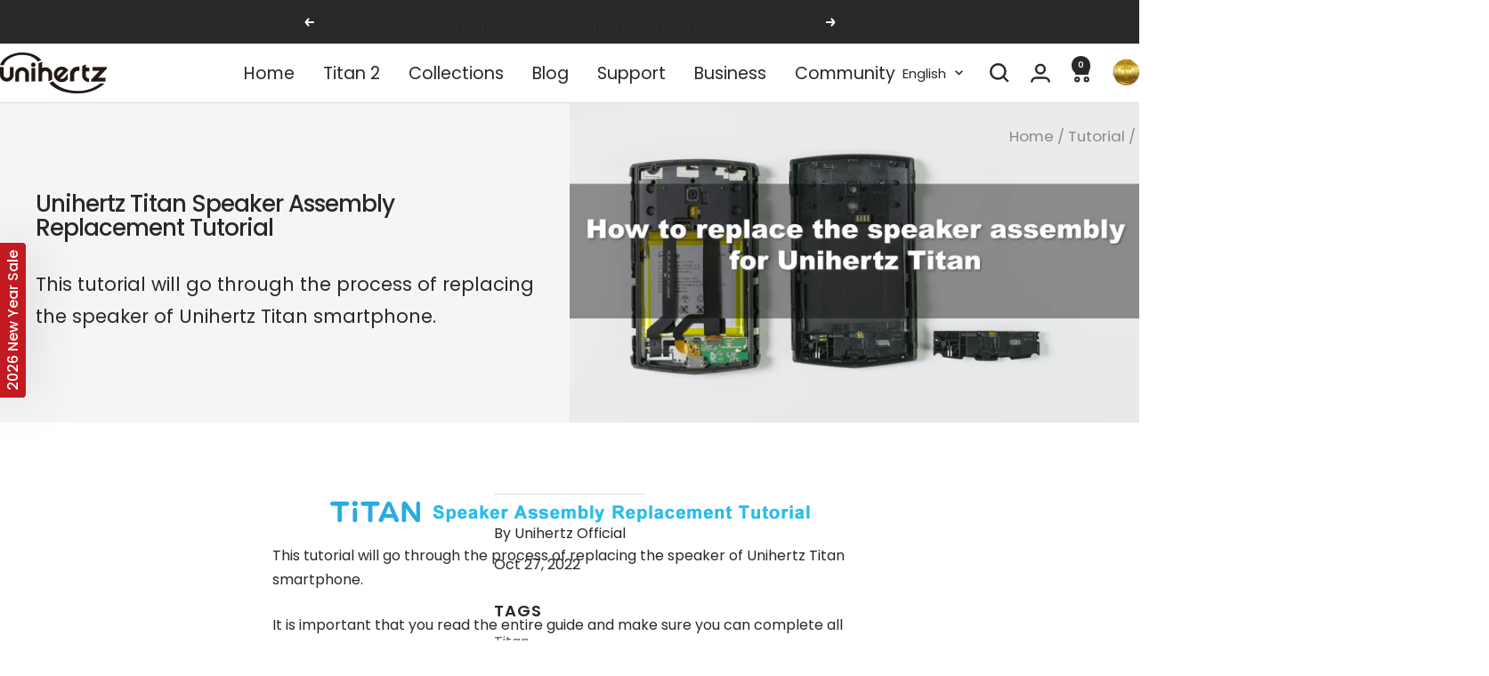

--- FILE ---
content_type: text/html; charset=utf-8
request_url: https://www.unihertz.com/blogs/tutorial/unihertz-titan-speaker-assembly-replacement-tutorial
body_size: 85126
content:
<!doctype html><html class="no-js" lang="en" dir="ltr">
  <head>
    <!-- Ahrefs Web Analytics -->
    <script src="https://analytics.ahrefs.com/analytics.js" data-key="SR9GwD79ttk4qLtA24KRvw" async></script>
    
    <!-- Google Tag Manager -->
    <script>
      (function(w,d,s,l,i){w[l]=w[l]||[];w[l].push({'gtm.start':
      new Date().getTime(),event:'gtm.js'});var f=d.getElementsByTagName(s)[0],
      j=d.createElement(s),dl=l!='dataLayer'?'&l='+l:'';j.async=true;j.src=
      'https://www.googletagmanager.com/gtm.js?id='+i+dl;f.parentNode.insertBefore(j,f);
      })(window,document,'script','dataLayer','GTM-T257883');
    </script>
    <!-- End Google Tag Manager -->
    
    <meta charset="utf-8">
    <meta name="viewport" content="width=device-width, initial-scale=1.0, height=device-height, minimum-scale=1.0, maximum-scale=1.0">
    <meta name="theme-color" content="#ffffff">

    <title>Unihertz Titan Speaker Assembly Replacement Tutorial</title><meta name="description" content="This tutorial will go through the process of replacing the speaker of Unihertz Titan smartphone. It is important that you read the entire guide and make sure you can complete all the steps before you start. Otherwise, finding a local trained repair specialist to conduct the repair is recommended."><link rel="canonical" href="https://www.unihertz.com/blogs/tutorial/unihertz-titan-speaker-assembly-replacement-tutorial"><link rel="shortcut icon" href="//www.unihertz.com/cdn/shop/files/Favicon.png?v=1741005860&width=96" type="image/png"><link rel="preconnect" href="https://cdn.shopify.com">
    <link rel="dns-prefetch" href="https://productreviews.shopifycdn.com">
    <link rel="dns-prefetch" href="https://www.google-analytics.com"><link rel="preconnect" href="https://fonts.shopifycdn.com" crossorigin><link rel="preload" as="style" href="//www.unihertz.com/cdn/shop/t/211/assets/theme.css?v=63478811914582994961768903503">
    <link rel="preload" as="script" href="//www.unihertz.com/cdn/shop/t/211/assets/vendor.js?v=32643890569905814191768903505">
    <link rel="preload" as="script" href="//www.unihertz.com/cdn/shop/t/211/assets/theme.js?v=13336148083894211201768903504"><meta property="og:type" content="article">
  <meta property="og:title" content="Unihertz Titan Speaker Assembly Replacement Tutorial"><meta property="og:image" content="http://www.unihertz.com/cdn/shop/articles/unihertz-titan-speaker-assembly-replacement-tutorial-350261.jpg?v=1675167183&width=1024">
  <meta property="og:image:secure_url" content="https://www.unihertz.com/cdn/shop/articles/unihertz-titan-speaker-assembly-replacement-tutorial-350261.jpg?v=1675167183&width=1024">
  <meta property="og:image:width" content="1920">
  <meta property="og:image:height" content="1080"><meta property="og:description" content="This tutorial will go through the process of replacing the speaker of Unihertz Titan smartphone. It is important that you read the entire guide and make sure you can complete all the steps before you start. Otherwise, finding a local trained repair specialist to conduct the repair is recommended."><meta property="og:url" content="https://www.unihertz.com/blogs/tutorial/unihertz-titan-speaker-assembly-replacement-tutorial">
<meta property="og:site_name" content="Unihertz"><meta name="twitter:card" content="summary"><meta name="twitter:title" content="Unihertz Titan Speaker Assembly Replacement Tutorial">
  <meta name="twitter:description" content="This tutorial will go through the process of replacing the speaker of Unihertz Titan smartphone."><meta name="twitter:image" content="https://www.unihertz.com/cdn/shop/articles/unihertz-titan-speaker-assembly-replacement-tutorial-350261.jpg?v=1675167183&width=1200">
  <meta name="twitter:image:alt" content="Unihertz Titan Speaker Assembly Replacement Tutorial - Unihertz">
    <script type="application/ld+json">{"@context":"http:\/\/schema.org\/","@id":"\/blogs\/tutorial\/unihertz-titan-speaker-assembly-replacement-tutorial#article","@type":"Article","mainEntityOfPage":{"@type":"WebPage","@id":"https:\/\/www.unihertz.com\/blogs\/tutorial\/unihertz-titan-speaker-assembly-replacement-tutorial"},"articleBody":"\n\nThis tutorial will go through the process of replacing the speaker of Unihertz Titan smartphone.\nIt is important that you read the entire guide and make sure you can complete all the steps before you start to replace the speaker of your Unihertz Titan smartphone. Otherwise, finding a local trained repair specialist to conduct the repair is recommended.\nHow to Replace the Speaker Assembly for Unihertz Titan Tutorial\n\n\n\t\nHow to Replace the Speaker Assembly for Unihertz Titan Step by Step\n\n\n\n\n\n\n\n\n\nStep 1\nRemove the three screws from the right edge bezel, remove the right edge bezel(Be careful not to drop the buttons)\n\n\n\n\n\n\n\n\nStep 2\nRemove the three screws from the left edge bezel, remove the SIM card tray, and remove the left edge bezel(Be careful not to drop the buttons)\n\n\n\n\n\n\n\n\nStep 3\nRemove the six screws on the right side of the device body\n\n\n\n\n\n\n\n\nStep 4\nRemove the six screws on the left side of the device body\n\n\n\n\n\n\n\n\nStep 5\nRemove the four screws that fix the rear panel\n\n\n\n\n\n\n\n\nStep 6\nRemove the rear panel gently\n\n\n\n\n\n\n\n\nStep 7\nFind the speaker assembly\n\n\n\n\n\n\n\n\nStep 8\nRemove the four screws that fix the speaker assembly\n\n\n\n\n\n\n\n\nStep 9\nRemove the speaker assembly gently\n\n\n\n\n\n\n\n\nStep 10\nRemove the new speaker assembly for replacement from the bag\n\n\n\n\n\n\n\n\nStep 11\nNote: Please use tweezers to remove the vibrator from the original speaker assembly and install it on the replacement speaker assembly\n\n\n\n\n\n\n\n\nStep 12\nInstall the new speaker assembly to the rear panel\n\n\n\n\n\n\n\n\nStep 13\nTighten the four screws used to fix the speaker assembly\n\n\n\n\n\n\n\n\nStep 14\nInstall the rear panel, then tighten the twelve screws on both sides of the device body\n\n\n\n\n\n\n\n\nStep 15\nInstall both the edge bezels and tighten the six screws used to fix them\n\n\n\n\n\n\n\n\nStep 16\nInstall the SIM card tray\n\n\n\n","headline":"Unihertz Titan Speaker Assembly Replacement Tutorial","description":"This tutorial will go through the process of replacing the speaker of Unihertz Titan smartphone.","image":"https:\/\/www.unihertz.com\/cdn\/shop\/articles\/unihertz-titan-speaker-assembly-replacement-tutorial-350261.jpg?v=1675167183\u0026width=1920","datePublished":"2022-10-13T10:35:07+08:00","dateModified":"2022-10-27T16:02:34+08:00","author":{"@type":"Person","name":"Unihertz Official"},"publisher":{"@type":"Organization","name":"Unihertz"}}</script><script type="application/ld+json">
  {
    "@context": "https://schema.org",
    "@type": "BreadcrumbList",
    "itemListElement": [{
        "@type": "ListItem",
        "position": 1,
        "name": "Home",
        "item": "https://www.unihertz.com"
      },{
            "@type": "ListItem",
            "position": 2,
            "name": "Tutorial",
            "item": "https://www.unihertz.com/blogs/tutorial"
          }, {
            "@type": "ListItem",
            "position": 3,
            "name": "Tutorial",
            "item": "https://www.unihertz.com/blogs/tutorial/unihertz-titan-speaker-assembly-replacement-tutorial"
          }]
  }
</script>
    <link rel="preload" href="//www.unihertz.com/cdn/fonts/poppins/poppins_n5.ad5b4b72b59a00358afc706450c864c3c8323842.woff2" as="font" type="font/woff2" crossorigin><link rel="preload" href="//www.unihertz.com/cdn/fonts/poppins/poppins_n4.0ba78fa5af9b0e1a374041b3ceaadf0a43b41362.woff2" as="font" type="font/woff2" crossorigin><style>
  /* Typography (heading) */
  @font-face {
  font-family: Poppins;
  font-weight: 500;
  font-style: normal;
  font-display: swap;
  src: url("//www.unihertz.com/cdn/fonts/poppins/poppins_n5.ad5b4b72b59a00358afc706450c864c3c8323842.woff2") format("woff2"),
       url("//www.unihertz.com/cdn/fonts/poppins/poppins_n5.33757fdf985af2d24b32fcd84c9a09224d4b2c39.woff") format("woff");
}

@font-face {
  font-family: Poppins;
  font-weight: 500;
  font-style: italic;
  font-display: swap;
  src: url("//www.unihertz.com/cdn/fonts/poppins/poppins_i5.6acfce842c096080e34792078ef3cb7c3aad24d4.woff2") format("woff2"),
       url("//www.unihertz.com/cdn/fonts/poppins/poppins_i5.a49113e4fe0ad7fd7716bd237f1602cbec299b3c.woff") format("woff");
}

/* Typography (body) */
  @font-face {
  font-family: Poppins;
  font-weight: 400;
  font-style: normal;
  font-display: swap;
  src: url("//www.unihertz.com/cdn/fonts/poppins/poppins_n4.0ba78fa5af9b0e1a374041b3ceaadf0a43b41362.woff2") format("woff2"),
       url("//www.unihertz.com/cdn/fonts/poppins/poppins_n4.214741a72ff2596839fc9760ee7a770386cf16ca.woff") format("woff");
}

@font-face {
  font-family: Poppins;
  font-weight: 400;
  font-style: italic;
  font-display: swap;
  src: url("//www.unihertz.com/cdn/fonts/poppins/poppins_i4.846ad1e22474f856bd6b81ba4585a60799a9f5d2.woff2") format("woff2"),
       url("//www.unihertz.com/cdn/fonts/poppins/poppins_i4.56b43284e8b52fc64c1fd271f289a39e8477e9ec.woff") format("woff");
}

@font-face {
  font-family: Poppins;
  font-weight: 600;
  font-style: normal;
  font-display: swap;
  src: url("//www.unihertz.com/cdn/fonts/poppins/poppins_n6.aa29d4918bc243723d56b59572e18228ed0786f6.woff2") format("woff2"),
       url("//www.unihertz.com/cdn/fonts/poppins/poppins_n6.5f815d845fe073750885d5b7e619ee00e8111208.woff") format("woff");
}

@font-face {
  font-family: Poppins;
  font-weight: 600;
  font-style: italic;
  font-display: swap;
  src: url("//www.unihertz.com/cdn/fonts/poppins/poppins_i6.bb8044d6203f492888d626dafda3c2999253e8e9.woff2") format("woff2"),
       url("//www.unihertz.com/cdn/fonts/poppins/poppins_i6.e233dec1a61b1e7dead9f920159eda42280a02c3.woff") format("woff");
}

:root {--heading-color: 40, 40, 40;
    --text-color: 40, 40, 40;
    --background: 255, 255, 255;
    --secondary-background: 245, 245, 245;
    --border-color: 223, 223, 223;
    --border-color-darker: 169, 169, 169;
    --success-color: 94, 147, 206;
    --success-background: 223, 233, 245;
    --error-color: 191, 49, 82;
    --error-background: 251, 241, 243;
    --primary-button-background: 94, 147, 206;
    --primary-button-text-color: 255, 255, 255;
    --secondary-button-background: 40, 40, 40;
    --secondary-button-text-color: 255, 255, 255;
    --product-star-rating: 246, 164, 41;
    --product-on-sale-accent: 191, 49, 82;
    --product-sold-out-accent: 246, 164, 41;
    --product-custom-label-background: 191, 49, 82;
    --product-custom-label-text-color: 255, 255, 255;
    --product-custom-label-2-background: 243, 255, 52;
    --product-custom-label-2-text-color: 0, 0, 0;
    --product-low-stock-text-color: 191, 49, 82;
    --product-in-stock-text-color: 94, 147, 206;
    --loading-bar-background: 40, 40, 40;

    /* We duplicate some "base" colors as root colors, which is useful to use on drawer elements or popover without. Those should not be overridden to avoid issues */
    --root-heading-color: 40, 40, 40;
    --root-text-color: 40, 40, 40;
    --root-background: 255, 255, 255;
    --root-border-color: 223, 223, 223;
    --root-primary-button-background: 94, 147, 206;
    --root-primary-button-text-color: 255, 255, 255;

    --base-font-size: 16px;
    --heading-font-family: Poppins, sans-serif;
    --heading-font-weight: 500;
    --heading-font-style: normal;
    --heading-text-transform: normal;
    --text-font-family: Poppins, sans-serif;
    --text-font-weight: 400;
    --text-font-style: normal;
    --text-font-bold-weight: 600;

    /* Typography (font size) */
    --heading-xxsmall-font-size: 14px;
    --heading-xsmall-font-size: 16px;
    --heading-small-font-size: 18px;
    --heading-large-font-size: 20px;
    --heading-h1-font-size: 26px;
    --heading-h2-font-size: 24px;
    --heading-h3-font-size: 22px;
    --heading-h4-font-size: 20px;
    --heading-h5-font-size: 18px;
    --heading-h6-font-size: 16px;

    /* Control the look and feel of the theme by changing radius of various elements */
    --button-border-radius: 2px;
    --block-border-radius: 0px;
    --block-border-radius-reduced: 0px;
    --color-swatch-border-radius: 0px;

    /* Button size */
    --button-height: 48px;
    --button-small-height: 40px;

    /* Form related */
    --form-input-field-height: 48px;
    --form-input-gap: 16px;
    --form-submit-margin: 24px;

    /* Product listing related variables */
    --product-list-block-spacing: 32px;

    /* Video related */
    --play-button-background: 255, 255, 255;
    --play-button-arrow: 40, 40, 40;

    /* RTL support */
    --transform-logical-flip: 1;
    --transform-origin-start: left;
    --transform-origin-end: right;

    /* Other */
    --zoom-cursor-svg-url: url(//www.unihertz.com/cdn/shop/t/211/assets/zoom-cursor.svg?v=160678200483640155751768903611);
    --arrow-right-svg-url: url(//www.unihertz.com/cdn/shop/t/211/assets/arrow-right.svg?v=40046868119262634591768903611);
    --arrow-left-svg-url: url(//www.unihertz.com/cdn/shop/t/211/assets/arrow-left.svg?v=158856395986752206651768903613);

    /* Some useful variables that we can reuse in our CSS. Some explanation are needed for some of them:
       - container-max-width-minus-gutters: represents the container max width without the edge gutters
       - container-outer-width: considering the screen width, represent all the space outside the container
       - container-outer-margin: same as container-outer-width but get set to 0 inside a container
       - container-inner-width: the effective space inside the container (minus gutters)
       - grid-column-width: represents the width of a single column of the grid
       - vertical-breather: this is a variable that defines the global "spacing" between sections, and inside the section
                            to create some "breath" and minimum spacing
     */
    --container-max-width: 1600px;
    --container-gutter: 24px;
    --container-max-width-minus-gutters: calc(var(--container-max-width) - (var(--container-gutter)) * 2);
    --container-outer-width: max(calc((100vw - var(--container-max-width-minus-gutters)) / 2), var(--container-gutter));
    --container-outer-margin: var(--container-outer-width);
    --container-inner-width: calc(100vw - var(--container-outer-width) * 2);

    --grid-column-count: 10;
    --grid-gap: 24px;
    --grid-column-width: calc((100vw - var(--container-outer-width) * 2 - var(--grid-gap) * (var(--grid-column-count) - 1)) / var(--grid-column-count));

    --vertical-breather: 28px;
    --vertical-breather-tight: 28px;

    /* Shopify related variables */
    --payment-terms-background-color: #ffffff;
  }

  @media screen and (min-width: 741px) {
    :root {
      --container-gutter: 40px;
      --grid-column-count: 20;
      --vertical-breather: 40px;
      --vertical-breather-tight: 40px;

      /* Typography (font size) */
      --heading-xsmall-font-size: 16px;
      --heading-small-font-size: 18px;
      --heading-large-font-size: 20px;
      --heading-h1-font-size: 26px;
      --heading-h2-font-size: 24px;
      --heading-h3-font-size: 22px;
      --heading-h4-font-size: 20px;
      --heading-h5-font-size: 18px;
      --heading-h6-font-size: 16px;

      /* Form related */
      --form-input-field-height: 52px;
      --form-submit-margin: 32px;

      /* Button size */
      --button-height: 52px;
      --button-small-height: 44px;
    }
  }

  @media screen and (min-width: 1200px) {
    :root {
      --vertical-breather: 48px;
      --vertical-breather-tight: 48px;
      --product-list-block-spacing: 48px;

      /* Typography */
      --heading-large-font-size: 28px;
      --heading-h1-font-size: 26px;
      --heading-h2-font-size: 24px;
      --heading-h3-font-size: 22px;
      --heading-h4-font-size: 20px;
      --heading-h5-font-size: 18px;
      --heading-h6-font-size: 16px;
    }
  }

  @media screen and (min-width: 1600px) {
    :root {
      --vertical-breather: 48px;
      --vertical-breather-tight: 48px;
    }
  }
</style>
    <script>
  // This allows to expose several variables to the global scope, to be used in scripts
  window.themeVariables = {
    settings: {
      direction: "ltr",
      pageType: "article",
      cartCount: 0,
      moneyFormat: "${{amount}}",
      moneyWithCurrencyFormat: "${{amount}} USD",
      showVendor: false,
      discountMode: "saving",
      currencyCodeEnabled: true,
      cartType: "drawer",
      cartCurrency: "USD",
      mobileZoomFactor: 2.5
    },

    routes: {
      host: "www.unihertz.com",
      rootUrl: "\/",
      rootUrlWithoutSlash: '',
      cartUrl: "\/cart",
      cartAddUrl: "\/cart\/add",
      cartChangeUrl: "\/cart\/change",
      searchUrl: "\/search",
      predictiveSearchUrl: "\/search\/suggest",
      productRecommendationsUrl: "\/recommendations\/products"
    },

    strings: {
      accessibilityDelete: "Delete",
      accessibilityClose: "Close",
      collectionSoldOut: "Sold out",
      collectionDiscount: "Save @savings@",
      productSalePrice: "Sale price",
      productRegularPrice: "Regular price",
      productFormUnavailable: "Unavailable",
      productFormSoldOut: "Sold out",
      productFormPreOrder: "Pre-order",
      productFormAddToCart: "Add to cart",
      searchNoResults: "No results could be found.",
      searchNewSearch: "New search",
      searchProducts: "Products",
      searchArticles: "Journal",
      searchPages: "Pages",
      searchCollections: "Collections",
      cartViewCart: "View cart",
      cartItemAdded: "Item added to your cart!",
      cartItemAddedShort: "Added to your cart!",
      cartAddOrderNote: "Add order note",
      cartEditOrderNote: "Edit order note",
      shippingEstimatorNoResults: "Sorry, we do not ship to your address.",
      shippingEstimatorOneResult: "There is one shipping rate for your address:",
      shippingEstimatorMultipleResults: "There are several shipping rates for your address:",
      shippingEstimatorError: "One or more error occurred while retrieving shipping rates:"
    },

    libs: {
      flickity: "\/\/www.unihertz.com\/cdn\/shop\/t\/211\/assets\/flickity.js?v=176646718982628074891768903502",
      photoswipe: "\/\/www.unihertz.com\/cdn\/shop\/t\/211\/assets\/photoswipe.js?v=132268647426145925301768903503",
      qrCode: "\/\/www.unihertz.com\/cdn\/shopifycloud\/storefront\/assets\/themes_support\/vendor\/qrcode-3f2b403b.js"
    },

    breakpoints: {
      phone: 'screen and (max-width: 740px)',
      tablet: 'screen and (min-width: 741px) and (max-width: 999px)',
      tabletAndUp: 'screen and (min-width: 741px)',
      pocket: 'screen and (max-width: 999px)',
      lap: 'screen and (min-width: 1000px) and (max-width: 1199px)',
      lapAndUp: 'screen and (min-width: 1000px)',
      desktop: 'screen and (min-width: 1200px)',
      wide: 'screen and (min-width: 1400px)'
    }
  };

  window.addEventListener('pageshow', async () => {
    const cartContent = await (await fetch(`${window.themeVariables.routes.cartUrl}.js`, {cache: 'reload'})).json();
    document.documentElement.dispatchEvent(new CustomEvent('cart:refresh', {detail: {cart: cartContent}}));
  });

  if ('noModule' in HTMLScriptElement.prototype) {
    // Old browsers (like IE) that does not support module will be considered as if not executing JS at all
    document.documentElement.className = document.documentElement.className.replace('no-js', 'js');

    requestAnimationFrame(() => {
      const viewportHeight = (window.visualViewport ? window.visualViewport.height : document.documentElement.clientHeight);
      document.documentElement.style.setProperty('--window-height',viewportHeight + 'px');
    });
  }</script>

    <link rel="stylesheet" href="//www.unihertz.com/cdn/shop/t/211/assets/theme.css?v=63478811914582994961768903503">

    <script src="//www.unihertz.com/cdn/shop/t/211/assets/vendor.js?v=32643890569905814191768903505" defer></script>
    <script src="//www.unihertz.com/cdn/shop/t/211/assets/theme.js?v=13336148083894211201768903504" defer></script>
    <script src="//www.unihertz.com/cdn/shop/t/211/assets/custom.js?v=167639537848865775061768903501" defer></script>

    <script>window.performance && window.performance.mark && window.performance.mark('shopify.content_for_header.start');</script><meta name="facebook-domain-verification" content="gwvtnfm40d96d0a07l253qeje90d13">
<meta name="google-site-verification" content="x-uI6j2PKhPhnbpWV8eN0oVop-KJTeegJPXiHzxsqww">
<meta name="google-site-verification" content="1G89R35T-P_3Ag6hmJ3cUv4yAlyOiuuxKedhR7N74WU">
<meta name="google-site-verification" content="Z9CfM-0XNavKJsucNnal51nlifVyI7e_Io08XTWhkvE">
<meta name="google-site-verification" content="kAkoujj5NtgQdL5Pue186KtjgpQDTUM4pc6GUCvMgXk">
<meta id="shopify-digital-wallet" name="shopify-digital-wallet" content="/52053377214/digital_wallets/dialog">
<meta name="shopify-checkout-api-token" content="df5add1b79c2e8288bf97eb9870eda4b">
<meta id="in-context-paypal-metadata" data-shop-id="52053377214" data-venmo-supported="false" data-environment="production" data-locale="en_US" data-paypal-v4="true" data-currency="USD">
<link rel="alternate" type="application/atom+xml" title="Feed" href="/blogs/tutorial.atom" />
<link rel="alternate" hreflang="x-default" href="https://www.unihertz.com/blogs/tutorial/unihertz-titan-speaker-assembly-replacement-tutorial">
<link rel="alternate" hreflang="en" href="https://www.unihertz.com/blogs/tutorial/unihertz-titan-speaker-assembly-replacement-tutorial">
<link rel="alternate" hreflang="ja" href="https://www.unihertz.com/ja/blogs/tutorial/unihertz-titan-speaker-assembly-replacement-tutorial">
<link rel="alternate" hreflang="fr" href="https://www.unihertz.com/fr/blogs/tutorial/unihertz-titan-speaker-assembly-replacement-tutorial">
<link rel="alternate" hreflang="de" href="https://www.unihertz.com/de/blogs/tutorial/unihertz-titan-speaker-assembly-replacement-tutorial">
<link rel="alternate" hreflang="it" href="https://www.unihertz.com/it/blogs/tutorial/unihertz-titan-speaker-assembly-replacement-tutorial">
<link rel="alternate" hreflang="es" href="https://www.unihertz.com/es/blogs/tutorial/unihertz-titan-speaker-assembly-replacement-tutorial">
<link rel="alternate" hreflang="ru" href="https://www.unihertz.com/ru/blogs/tutorial/unihertz-titan-speaker-assembly-replacement-tutorial">
<link rel="alternate" hreflang="de-AT" href="https://www.unihertz.com/de-de/blogs/tutorial/unihertz-titan-speaker-assembly-replacement-tutorial">
<link rel="alternate" hreflang="fr-AT" href="https://www.unihertz.com/fr-de/blogs/tutorial/unihertz-titan-speaker-assembly-replacement-tutorial">
<link rel="alternate" hreflang="it-AT" href="https://www.unihertz.com/it-de/blogs/tutorial/unihertz-titan-speaker-assembly-replacement-tutorial">
<link rel="alternate" hreflang="es-AT" href="https://www.unihertz.com/es-de/blogs/tutorial/unihertz-titan-speaker-assembly-replacement-tutorial">
<link rel="alternate" hreflang="en-AT" href="https://www.unihertz.com/en-de/blogs/tutorial/unihertz-titan-speaker-assembly-replacement-tutorial">
<link rel="alternate" hreflang="ja-AT" href="https://www.unihertz.com/ja-de/blogs/tutorial/unihertz-titan-speaker-assembly-replacement-tutorial">
<link rel="alternate" hreflang="ru-AT" href="https://www.unihertz.com/ru-de/blogs/tutorial/unihertz-titan-speaker-assembly-replacement-tutorial">
<link rel="alternate" hreflang="it-IT" href="https://www.unihertz.com/it-it/blogs/tutorial/unihertz-titan-speaker-assembly-replacement-tutorial">
<link rel="alternate" hreflang="fr-IT" href="https://www.unihertz.com/fr-it/blogs/tutorial/unihertz-titan-speaker-assembly-replacement-tutorial">
<link rel="alternate" hreflang="de-IT" href="https://www.unihertz.com/de-it/blogs/tutorial/unihertz-titan-speaker-assembly-replacement-tutorial">
<link rel="alternate" hreflang="es-IT" href="https://www.unihertz.com/es-it/blogs/tutorial/unihertz-titan-speaker-assembly-replacement-tutorial">
<link rel="alternate" hreflang="en-IT" href="https://www.unihertz.com/en-it/blogs/tutorial/unihertz-titan-speaker-assembly-replacement-tutorial">
<link rel="alternate" hreflang="ja-IT" href="https://www.unihertz.com/ja-it/blogs/tutorial/unihertz-titan-speaker-assembly-replacement-tutorial">
<link rel="alternate" hreflang="ru-IT" href="https://www.unihertz.com/ru-it/blogs/tutorial/unihertz-titan-speaker-assembly-replacement-tutorial">
<link rel="alternate" hreflang="it-SM" href="https://www.unihertz.com/it-it/blogs/tutorial/unihertz-titan-speaker-assembly-replacement-tutorial">
<link rel="alternate" hreflang="fr-SM" href="https://www.unihertz.com/fr-it/blogs/tutorial/unihertz-titan-speaker-assembly-replacement-tutorial">
<link rel="alternate" hreflang="de-SM" href="https://www.unihertz.com/de-it/blogs/tutorial/unihertz-titan-speaker-assembly-replacement-tutorial">
<link rel="alternate" hreflang="es-SM" href="https://www.unihertz.com/es-it/blogs/tutorial/unihertz-titan-speaker-assembly-replacement-tutorial">
<link rel="alternate" hreflang="en-SM" href="https://www.unihertz.com/en-it/blogs/tutorial/unihertz-titan-speaker-assembly-replacement-tutorial">
<link rel="alternate" hreflang="ja-SM" href="https://www.unihertz.com/ja-it/blogs/tutorial/unihertz-titan-speaker-assembly-replacement-tutorial">
<link rel="alternate" hreflang="ru-SM" href="https://www.unihertz.com/ru-it/blogs/tutorial/unihertz-titan-speaker-assembly-replacement-tutorial">
<link rel="alternate" hreflang="it-SI" href="https://www.unihertz.com/it-it/blogs/tutorial/unihertz-titan-speaker-assembly-replacement-tutorial">
<link rel="alternate" hreflang="fr-SI" href="https://www.unihertz.com/fr-it/blogs/tutorial/unihertz-titan-speaker-assembly-replacement-tutorial">
<link rel="alternate" hreflang="de-SI" href="https://www.unihertz.com/de-it/blogs/tutorial/unihertz-titan-speaker-assembly-replacement-tutorial">
<link rel="alternate" hreflang="es-SI" href="https://www.unihertz.com/es-it/blogs/tutorial/unihertz-titan-speaker-assembly-replacement-tutorial">
<link rel="alternate" hreflang="en-SI" href="https://www.unihertz.com/en-it/blogs/tutorial/unihertz-titan-speaker-assembly-replacement-tutorial">
<link rel="alternate" hreflang="ja-SI" href="https://www.unihertz.com/ja-it/blogs/tutorial/unihertz-titan-speaker-assembly-replacement-tutorial">
<link rel="alternate" hreflang="ru-SI" href="https://www.unihertz.com/ru-it/blogs/tutorial/unihertz-titan-speaker-assembly-replacement-tutorial">
<link rel="alternate" hreflang="es-ES" href="https://www.unihertz.com/es-es/blogs/tutorial/unihertz-titan-speaker-assembly-replacement-tutorial">
<link rel="alternate" hreflang="en-ES" href="https://www.unihertz.com/en-es/blogs/tutorial/unihertz-titan-speaker-assembly-replacement-tutorial">
<link rel="alternate" hreflang="fr-ES" href="https://www.unihertz.com/fr-es/blogs/tutorial/unihertz-titan-speaker-assembly-replacement-tutorial">
<link rel="alternate" hreflang="de-ES" href="https://www.unihertz.com/de-es/blogs/tutorial/unihertz-titan-speaker-assembly-replacement-tutorial">
<link rel="alternate" hreflang="it-ES" href="https://www.unihertz.com/it-es/blogs/tutorial/unihertz-titan-speaker-assembly-replacement-tutorial">
<link rel="alternate" hreflang="ja-ES" href="https://www.unihertz.com/ja-es/blogs/tutorial/unihertz-titan-speaker-assembly-replacement-tutorial">
<link rel="alternate" hreflang="ru-ES" href="https://www.unihertz.com/ru-es/blogs/tutorial/unihertz-titan-speaker-assembly-replacement-tutorial">
<link rel="alternate" hreflang="ja-JP" href="https://www.unihertz.com/ja-jp/blogs/tutorial/unihertz-titan-speaker-assembly-replacement-tutorial">
<link rel="alternate" hreflang="en-JP" href="https://www.unihertz.com/en-jp/blogs/tutorial/unihertz-titan-speaker-assembly-replacement-tutorial">
<link rel="alternate" hreflang="it-JP" href="https://www.unihertz.com/it-jp/blogs/tutorial/unihertz-titan-speaker-assembly-replacement-tutorial">
<link rel="alternate" hreflang="de-JP" href="https://www.unihertz.com/de-jp/blogs/tutorial/unihertz-titan-speaker-assembly-replacement-tutorial">
<link rel="alternate" hreflang="es-JP" href="https://www.unihertz.com/es-jp/blogs/tutorial/unihertz-titan-speaker-assembly-replacement-tutorial">
<link rel="alternate" hreflang="fr-JP" href="https://www.unihertz.com/fr-jp/blogs/tutorial/unihertz-titan-speaker-assembly-replacement-tutorial">
<link rel="alternate" hreflang="ru-JP" href="https://www.unihertz.com/ru-jp/blogs/tutorial/unihertz-titan-speaker-assembly-replacement-tutorial">
<link rel="alternate" hreflang="ru-RU" href="https://www.unihertz.com/ru-ru/blogs/tutorial/unihertz-titan-speaker-assembly-replacement-tutorial">
<link rel="alternate" hreflang="en-RU" href="https://www.unihertz.com/en-ru/blogs/tutorial/unihertz-titan-speaker-assembly-replacement-tutorial">
<link rel="alternate" hreflang="it-RU" href="https://www.unihertz.com/it-ru/blogs/tutorial/unihertz-titan-speaker-assembly-replacement-tutorial">
<link rel="alternate" hreflang="de-RU" href="https://www.unihertz.com/de-ru/blogs/tutorial/unihertz-titan-speaker-assembly-replacement-tutorial">
<link rel="alternate" hreflang="es-RU" href="https://www.unihertz.com/es-ru/blogs/tutorial/unihertz-titan-speaker-assembly-replacement-tutorial">
<link rel="alternate" hreflang="fr-RU" href="https://www.unihertz.com/fr-ru/blogs/tutorial/unihertz-titan-speaker-assembly-replacement-tutorial">
<link rel="alternate" hreflang="ja-RU" href="https://www.unihertz.com/ja-ru/blogs/tutorial/unihertz-titan-speaker-assembly-replacement-tutorial">
<link rel="alternate" hreflang="ru-KG" href="https://www.unihertz.com/ru-ru/blogs/tutorial/unihertz-titan-speaker-assembly-replacement-tutorial">
<link rel="alternate" hreflang="en-KG" href="https://www.unihertz.com/en-ru/blogs/tutorial/unihertz-titan-speaker-assembly-replacement-tutorial">
<link rel="alternate" hreflang="it-KG" href="https://www.unihertz.com/it-ru/blogs/tutorial/unihertz-titan-speaker-assembly-replacement-tutorial">
<link rel="alternate" hreflang="de-KG" href="https://www.unihertz.com/de-ru/blogs/tutorial/unihertz-titan-speaker-assembly-replacement-tutorial">
<link rel="alternate" hreflang="es-KG" href="https://www.unihertz.com/es-ru/blogs/tutorial/unihertz-titan-speaker-assembly-replacement-tutorial">
<link rel="alternate" hreflang="fr-KG" href="https://www.unihertz.com/fr-ru/blogs/tutorial/unihertz-titan-speaker-assembly-replacement-tutorial">
<link rel="alternate" hreflang="ja-KG" href="https://www.unihertz.com/ja-ru/blogs/tutorial/unihertz-titan-speaker-assembly-replacement-tutorial">
<link rel="alternate" hreflang="ru-KZ" href="https://www.unihertz.com/ru-ru/blogs/tutorial/unihertz-titan-speaker-assembly-replacement-tutorial">
<link rel="alternate" hreflang="en-KZ" href="https://www.unihertz.com/en-ru/blogs/tutorial/unihertz-titan-speaker-assembly-replacement-tutorial">
<link rel="alternate" hreflang="it-KZ" href="https://www.unihertz.com/it-ru/blogs/tutorial/unihertz-titan-speaker-assembly-replacement-tutorial">
<link rel="alternate" hreflang="de-KZ" href="https://www.unihertz.com/de-ru/blogs/tutorial/unihertz-titan-speaker-assembly-replacement-tutorial">
<link rel="alternate" hreflang="es-KZ" href="https://www.unihertz.com/es-ru/blogs/tutorial/unihertz-titan-speaker-assembly-replacement-tutorial">
<link rel="alternate" hreflang="fr-KZ" href="https://www.unihertz.com/fr-ru/blogs/tutorial/unihertz-titan-speaker-assembly-replacement-tutorial">
<link rel="alternate" hreflang="ja-KZ" href="https://www.unihertz.com/ja-ru/blogs/tutorial/unihertz-titan-speaker-assembly-replacement-tutorial">
<link rel="alternate" hreflang="ru-TM" href="https://www.unihertz.com/ru-ru/blogs/tutorial/unihertz-titan-speaker-assembly-replacement-tutorial">
<link rel="alternate" hreflang="en-TM" href="https://www.unihertz.com/en-ru/blogs/tutorial/unihertz-titan-speaker-assembly-replacement-tutorial">
<link rel="alternate" hreflang="it-TM" href="https://www.unihertz.com/it-ru/blogs/tutorial/unihertz-titan-speaker-assembly-replacement-tutorial">
<link rel="alternate" hreflang="de-TM" href="https://www.unihertz.com/de-ru/blogs/tutorial/unihertz-titan-speaker-assembly-replacement-tutorial">
<link rel="alternate" hreflang="es-TM" href="https://www.unihertz.com/es-ru/blogs/tutorial/unihertz-titan-speaker-assembly-replacement-tutorial">
<link rel="alternate" hreflang="fr-TM" href="https://www.unihertz.com/fr-ru/blogs/tutorial/unihertz-titan-speaker-assembly-replacement-tutorial">
<link rel="alternate" hreflang="ja-TM" href="https://www.unihertz.com/ja-ru/blogs/tutorial/unihertz-titan-speaker-assembly-replacement-tutorial">
<link rel="alternate" hreflang="es-MX" href="https://www.unihertz.com/es-es/blogs/tutorial/unihertz-titan-speaker-assembly-replacement-tutorial">
<link rel="alternate" hreflang="en-MX" href="https://www.unihertz.com/en-es/blogs/tutorial/unihertz-titan-speaker-assembly-replacement-tutorial">
<link rel="alternate" hreflang="fr-MX" href="https://www.unihertz.com/fr-es/blogs/tutorial/unihertz-titan-speaker-assembly-replacement-tutorial">
<link rel="alternate" hreflang="de-MX" href="https://www.unihertz.com/de-es/blogs/tutorial/unihertz-titan-speaker-assembly-replacement-tutorial">
<link rel="alternate" hreflang="it-MX" href="https://www.unihertz.com/it-es/blogs/tutorial/unihertz-titan-speaker-assembly-replacement-tutorial">
<link rel="alternate" hreflang="ja-MX" href="https://www.unihertz.com/ja-es/blogs/tutorial/unihertz-titan-speaker-assembly-replacement-tutorial">
<link rel="alternate" hreflang="ru-MX" href="https://www.unihertz.com/ru-es/blogs/tutorial/unihertz-titan-speaker-assembly-replacement-tutorial">
<link rel="alternate" hreflang="ru-BY" href="https://www.unihertz.com/ru-ru/blogs/tutorial/unihertz-titan-speaker-assembly-replacement-tutorial">
<link rel="alternate" hreflang="en-BY" href="https://www.unihertz.com/en-ru/blogs/tutorial/unihertz-titan-speaker-assembly-replacement-tutorial">
<link rel="alternate" hreflang="it-BY" href="https://www.unihertz.com/it-ru/blogs/tutorial/unihertz-titan-speaker-assembly-replacement-tutorial">
<link rel="alternate" hreflang="de-BY" href="https://www.unihertz.com/de-ru/blogs/tutorial/unihertz-titan-speaker-assembly-replacement-tutorial">
<link rel="alternate" hreflang="es-BY" href="https://www.unihertz.com/es-ru/blogs/tutorial/unihertz-titan-speaker-assembly-replacement-tutorial">
<link rel="alternate" hreflang="fr-BY" href="https://www.unihertz.com/fr-ru/blogs/tutorial/unihertz-titan-speaker-assembly-replacement-tutorial">
<link rel="alternate" hreflang="ja-BY" href="https://www.unihertz.com/ja-ru/blogs/tutorial/unihertz-titan-speaker-assembly-replacement-tutorial">
<link rel="alternate" hreflang="it-HR" href="https://www.unihertz.com/it-it/blogs/tutorial/unihertz-titan-speaker-assembly-replacement-tutorial">
<link rel="alternate" hreflang="fr-HR" href="https://www.unihertz.com/fr-it/blogs/tutorial/unihertz-titan-speaker-assembly-replacement-tutorial">
<link rel="alternate" hreflang="de-HR" href="https://www.unihertz.com/de-it/blogs/tutorial/unihertz-titan-speaker-assembly-replacement-tutorial">
<link rel="alternate" hreflang="es-HR" href="https://www.unihertz.com/es-it/blogs/tutorial/unihertz-titan-speaker-assembly-replacement-tutorial">
<link rel="alternate" hreflang="en-HR" href="https://www.unihertz.com/en-it/blogs/tutorial/unihertz-titan-speaker-assembly-replacement-tutorial">
<link rel="alternate" hreflang="ja-HR" href="https://www.unihertz.com/ja-it/blogs/tutorial/unihertz-titan-speaker-assembly-replacement-tutorial">
<link rel="alternate" hreflang="ru-HR" href="https://www.unihertz.com/ru-it/blogs/tutorial/unihertz-titan-speaker-assembly-replacement-tutorial">
<link rel="alternate" hreflang="de-DE" href="https://www.unihertz.com/de-de/blogs/tutorial/unihertz-titan-speaker-assembly-replacement-tutorial">
<link rel="alternate" hreflang="fr-DE" href="https://www.unihertz.com/fr-de/blogs/tutorial/unihertz-titan-speaker-assembly-replacement-tutorial">
<link rel="alternate" hreflang="it-DE" href="https://www.unihertz.com/it-de/blogs/tutorial/unihertz-titan-speaker-assembly-replacement-tutorial">
<link rel="alternate" hreflang="es-DE" href="https://www.unihertz.com/es-de/blogs/tutorial/unihertz-titan-speaker-assembly-replacement-tutorial">
<link rel="alternate" hreflang="en-DE" href="https://www.unihertz.com/en-de/blogs/tutorial/unihertz-titan-speaker-assembly-replacement-tutorial">
<link rel="alternate" hreflang="ja-DE" href="https://www.unihertz.com/ja-de/blogs/tutorial/unihertz-titan-speaker-assembly-replacement-tutorial">
<link rel="alternate" hreflang="ru-DE" href="https://www.unihertz.com/ru-de/blogs/tutorial/unihertz-titan-speaker-assembly-replacement-tutorial">
<link rel="alternate" hreflang="ru-MD" href="https://www.unihertz.com/ru-ru/blogs/tutorial/unihertz-titan-speaker-assembly-replacement-tutorial">
<link rel="alternate" hreflang="en-MD" href="https://www.unihertz.com/en-ru/blogs/tutorial/unihertz-titan-speaker-assembly-replacement-tutorial">
<link rel="alternate" hreflang="it-MD" href="https://www.unihertz.com/it-ru/blogs/tutorial/unihertz-titan-speaker-assembly-replacement-tutorial">
<link rel="alternate" hreflang="de-MD" href="https://www.unihertz.com/de-ru/blogs/tutorial/unihertz-titan-speaker-assembly-replacement-tutorial">
<link rel="alternate" hreflang="es-MD" href="https://www.unihertz.com/es-ru/blogs/tutorial/unihertz-titan-speaker-assembly-replacement-tutorial">
<link rel="alternate" hreflang="fr-MD" href="https://www.unihertz.com/fr-ru/blogs/tutorial/unihertz-titan-speaker-assembly-replacement-tutorial">
<link rel="alternate" hreflang="ja-MD" href="https://www.unihertz.com/ja-ru/blogs/tutorial/unihertz-titan-speaker-assembly-replacement-tutorial">
<link rel="alternate" hreflang="ru-UA" href="https://www.unihertz.com/ru-ru/blogs/tutorial/unihertz-titan-speaker-assembly-replacement-tutorial">
<link rel="alternate" hreflang="en-UA" href="https://www.unihertz.com/en-ru/blogs/tutorial/unihertz-titan-speaker-assembly-replacement-tutorial">
<link rel="alternate" hreflang="it-UA" href="https://www.unihertz.com/it-ru/blogs/tutorial/unihertz-titan-speaker-assembly-replacement-tutorial">
<link rel="alternate" hreflang="de-UA" href="https://www.unihertz.com/de-ru/blogs/tutorial/unihertz-titan-speaker-assembly-replacement-tutorial">
<link rel="alternate" hreflang="es-UA" href="https://www.unihertz.com/es-ru/blogs/tutorial/unihertz-titan-speaker-assembly-replacement-tutorial">
<link rel="alternate" hreflang="fr-UA" href="https://www.unihertz.com/fr-ru/blogs/tutorial/unihertz-titan-speaker-assembly-replacement-tutorial">
<link rel="alternate" hreflang="ja-UA" href="https://www.unihertz.com/ja-ru/blogs/tutorial/unihertz-titan-speaker-assembly-replacement-tutorial">
<link rel="alternate" hreflang="it-VA" href="https://www.unihertz.com/it-it/blogs/tutorial/unihertz-titan-speaker-assembly-replacement-tutorial">
<link rel="alternate" hreflang="fr-VA" href="https://www.unihertz.com/fr-it/blogs/tutorial/unihertz-titan-speaker-assembly-replacement-tutorial">
<link rel="alternate" hreflang="de-VA" href="https://www.unihertz.com/de-it/blogs/tutorial/unihertz-titan-speaker-assembly-replacement-tutorial">
<link rel="alternate" hreflang="es-VA" href="https://www.unihertz.com/es-it/blogs/tutorial/unihertz-titan-speaker-assembly-replacement-tutorial">
<link rel="alternate" hreflang="en-VA" href="https://www.unihertz.com/en-it/blogs/tutorial/unihertz-titan-speaker-assembly-replacement-tutorial">
<link rel="alternate" hreflang="ja-VA" href="https://www.unihertz.com/ja-it/blogs/tutorial/unihertz-titan-speaker-assembly-replacement-tutorial">
<link rel="alternate" hreflang="ru-VA" href="https://www.unihertz.com/ru-it/blogs/tutorial/unihertz-titan-speaker-assembly-replacement-tutorial">
<link rel="alternate" hreflang="fr-FR" href="https://www.unihertz.com/fr-fr/blogs/tutorial/unihertz-titan-speaker-assembly-replacement-tutorial">
<link rel="alternate" hreflang="it-FR" href="https://www.unihertz.com/it-fr/blogs/tutorial/unihertz-titan-speaker-assembly-replacement-tutorial">
<link rel="alternate" hreflang="es-FR" href="https://www.unihertz.com/es-fr/blogs/tutorial/unihertz-titan-speaker-assembly-replacement-tutorial">
<link rel="alternate" hreflang="en-FR" href="https://www.unihertz.com/en-fr/blogs/tutorial/unihertz-titan-speaker-assembly-replacement-tutorial">
<link rel="alternate" hreflang="de-FR" href="https://www.unihertz.com/de-fr/blogs/tutorial/unihertz-titan-speaker-assembly-replacement-tutorial">
<link rel="alternate" hreflang="ja-FR" href="https://www.unihertz.com/ja-fr/blogs/tutorial/unihertz-titan-speaker-assembly-replacement-tutorial">
<link rel="alternate" hreflang="ru-FR" href="https://www.unihertz.com/ru-fr/blogs/tutorial/unihertz-titan-speaker-assembly-replacement-tutorial">
<link rel="alternate" hreflang="fr-BE" href="https://www.unihertz.com/fr-fr/blogs/tutorial/unihertz-titan-speaker-assembly-replacement-tutorial">
<link rel="alternate" hreflang="it-BE" href="https://www.unihertz.com/it-fr/blogs/tutorial/unihertz-titan-speaker-assembly-replacement-tutorial">
<link rel="alternate" hreflang="es-BE" href="https://www.unihertz.com/es-fr/blogs/tutorial/unihertz-titan-speaker-assembly-replacement-tutorial">
<link rel="alternate" hreflang="en-BE" href="https://www.unihertz.com/en-fr/blogs/tutorial/unihertz-titan-speaker-assembly-replacement-tutorial">
<link rel="alternate" hreflang="de-BE" href="https://www.unihertz.com/de-fr/blogs/tutorial/unihertz-titan-speaker-assembly-replacement-tutorial">
<link rel="alternate" hreflang="ja-BE" href="https://www.unihertz.com/ja-fr/blogs/tutorial/unihertz-titan-speaker-assembly-replacement-tutorial">
<link rel="alternate" hreflang="ru-BE" href="https://www.unihertz.com/ru-fr/blogs/tutorial/unihertz-titan-speaker-assembly-replacement-tutorial">
<link rel="alternate" hreflang="fr-LU" href="https://www.unihertz.com/fr-fr/blogs/tutorial/unihertz-titan-speaker-assembly-replacement-tutorial">
<link rel="alternate" hreflang="it-LU" href="https://www.unihertz.com/it-fr/blogs/tutorial/unihertz-titan-speaker-assembly-replacement-tutorial">
<link rel="alternate" hreflang="es-LU" href="https://www.unihertz.com/es-fr/blogs/tutorial/unihertz-titan-speaker-assembly-replacement-tutorial">
<link rel="alternate" hreflang="en-LU" href="https://www.unihertz.com/en-fr/blogs/tutorial/unihertz-titan-speaker-assembly-replacement-tutorial">
<link rel="alternate" hreflang="de-LU" href="https://www.unihertz.com/de-fr/blogs/tutorial/unihertz-titan-speaker-assembly-replacement-tutorial">
<link rel="alternate" hreflang="ja-LU" href="https://www.unihertz.com/ja-fr/blogs/tutorial/unihertz-titan-speaker-assembly-replacement-tutorial">
<link rel="alternate" hreflang="ru-LU" href="https://www.unihertz.com/ru-fr/blogs/tutorial/unihertz-titan-speaker-assembly-replacement-tutorial">
<link rel="alternate" hreflang="fr-MC" href="https://www.unihertz.com/fr-fr/blogs/tutorial/unihertz-titan-speaker-assembly-replacement-tutorial">
<link rel="alternate" hreflang="it-MC" href="https://www.unihertz.com/it-fr/blogs/tutorial/unihertz-titan-speaker-assembly-replacement-tutorial">
<link rel="alternate" hreflang="es-MC" href="https://www.unihertz.com/es-fr/blogs/tutorial/unihertz-titan-speaker-assembly-replacement-tutorial">
<link rel="alternate" hreflang="en-MC" href="https://www.unihertz.com/en-fr/blogs/tutorial/unihertz-titan-speaker-assembly-replacement-tutorial">
<link rel="alternate" hreflang="de-MC" href="https://www.unihertz.com/de-fr/blogs/tutorial/unihertz-titan-speaker-assembly-replacement-tutorial">
<link rel="alternate" hreflang="ja-MC" href="https://www.unihertz.com/ja-fr/blogs/tutorial/unihertz-titan-speaker-assembly-replacement-tutorial">
<link rel="alternate" hreflang="ru-MC" href="https://www.unihertz.com/ru-fr/blogs/tutorial/unihertz-titan-speaker-assembly-replacement-tutorial">
<link rel="alternate" hreflang="es-CO" href="https://www.unihertz.com/es-es/blogs/tutorial/unihertz-titan-speaker-assembly-replacement-tutorial">
<link rel="alternate" hreflang="en-CO" href="https://www.unihertz.com/en-es/blogs/tutorial/unihertz-titan-speaker-assembly-replacement-tutorial">
<link rel="alternate" hreflang="fr-CO" href="https://www.unihertz.com/fr-es/blogs/tutorial/unihertz-titan-speaker-assembly-replacement-tutorial">
<link rel="alternate" hreflang="de-CO" href="https://www.unihertz.com/de-es/blogs/tutorial/unihertz-titan-speaker-assembly-replacement-tutorial">
<link rel="alternate" hreflang="it-CO" href="https://www.unihertz.com/it-es/blogs/tutorial/unihertz-titan-speaker-assembly-replacement-tutorial">
<link rel="alternate" hreflang="ja-CO" href="https://www.unihertz.com/ja-es/blogs/tutorial/unihertz-titan-speaker-assembly-replacement-tutorial">
<link rel="alternate" hreflang="ru-CO" href="https://www.unihertz.com/ru-es/blogs/tutorial/unihertz-titan-speaker-assembly-replacement-tutorial">
<link rel="alternate" hreflang="es-AR" href="https://www.unihertz.com/es-es/blogs/tutorial/unihertz-titan-speaker-assembly-replacement-tutorial">
<link rel="alternate" hreflang="en-AR" href="https://www.unihertz.com/en-es/blogs/tutorial/unihertz-titan-speaker-assembly-replacement-tutorial">
<link rel="alternate" hreflang="fr-AR" href="https://www.unihertz.com/fr-es/blogs/tutorial/unihertz-titan-speaker-assembly-replacement-tutorial">
<link rel="alternate" hreflang="de-AR" href="https://www.unihertz.com/de-es/blogs/tutorial/unihertz-titan-speaker-assembly-replacement-tutorial">
<link rel="alternate" hreflang="it-AR" href="https://www.unihertz.com/it-es/blogs/tutorial/unihertz-titan-speaker-assembly-replacement-tutorial">
<link rel="alternate" hreflang="ja-AR" href="https://www.unihertz.com/ja-es/blogs/tutorial/unihertz-titan-speaker-assembly-replacement-tutorial">
<link rel="alternate" hreflang="ru-AR" href="https://www.unihertz.com/ru-es/blogs/tutorial/unihertz-titan-speaker-assembly-replacement-tutorial">
<link rel="alternate" hreflang="es-PE" href="https://www.unihertz.com/es-es/blogs/tutorial/unihertz-titan-speaker-assembly-replacement-tutorial">
<link rel="alternate" hreflang="en-PE" href="https://www.unihertz.com/en-es/blogs/tutorial/unihertz-titan-speaker-assembly-replacement-tutorial">
<link rel="alternate" hreflang="fr-PE" href="https://www.unihertz.com/fr-es/blogs/tutorial/unihertz-titan-speaker-assembly-replacement-tutorial">
<link rel="alternate" hreflang="de-PE" href="https://www.unihertz.com/de-es/blogs/tutorial/unihertz-titan-speaker-assembly-replacement-tutorial">
<link rel="alternate" hreflang="it-PE" href="https://www.unihertz.com/it-es/blogs/tutorial/unihertz-titan-speaker-assembly-replacement-tutorial">
<link rel="alternate" hreflang="ja-PE" href="https://www.unihertz.com/ja-es/blogs/tutorial/unihertz-titan-speaker-assembly-replacement-tutorial">
<link rel="alternate" hreflang="ru-PE" href="https://www.unihertz.com/ru-es/blogs/tutorial/unihertz-titan-speaker-assembly-replacement-tutorial">
<link rel="alternate" hreflang="es-VE" href="https://www.unihertz.com/es-es/blogs/tutorial/unihertz-titan-speaker-assembly-replacement-tutorial">
<link rel="alternate" hreflang="en-VE" href="https://www.unihertz.com/en-es/blogs/tutorial/unihertz-titan-speaker-assembly-replacement-tutorial">
<link rel="alternate" hreflang="fr-VE" href="https://www.unihertz.com/fr-es/blogs/tutorial/unihertz-titan-speaker-assembly-replacement-tutorial">
<link rel="alternate" hreflang="de-VE" href="https://www.unihertz.com/de-es/blogs/tutorial/unihertz-titan-speaker-assembly-replacement-tutorial">
<link rel="alternate" hreflang="it-VE" href="https://www.unihertz.com/it-es/blogs/tutorial/unihertz-titan-speaker-assembly-replacement-tutorial">
<link rel="alternate" hreflang="ja-VE" href="https://www.unihertz.com/ja-es/blogs/tutorial/unihertz-titan-speaker-assembly-replacement-tutorial">
<link rel="alternate" hreflang="ru-VE" href="https://www.unihertz.com/ru-es/blogs/tutorial/unihertz-titan-speaker-assembly-replacement-tutorial">
<link rel="alternate" hreflang="es-CL" href="https://www.unihertz.com/es-es/blogs/tutorial/unihertz-titan-speaker-assembly-replacement-tutorial">
<link rel="alternate" hreflang="en-CL" href="https://www.unihertz.com/en-es/blogs/tutorial/unihertz-titan-speaker-assembly-replacement-tutorial">
<link rel="alternate" hreflang="fr-CL" href="https://www.unihertz.com/fr-es/blogs/tutorial/unihertz-titan-speaker-assembly-replacement-tutorial">
<link rel="alternate" hreflang="de-CL" href="https://www.unihertz.com/de-es/blogs/tutorial/unihertz-titan-speaker-assembly-replacement-tutorial">
<link rel="alternate" hreflang="it-CL" href="https://www.unihertz.com/it-es/blogs/tutorial/unihertz-titan-speaker-assembly-replacement-tutorial">
<link rel="alternate" hreflang="ja-CL" href="https://www.unihertz.com/ja-es/blogs/tutorial/unihertz-titan-speaker-assembly-replacement-tutorial">
<link rel="alternate" hreflang="ru-CL" href="https://www.unihertz.com/ru-es/blogs/tutorial/unihertz-titan-speaker-assembly-replacement-tutorial">
<link rel="alternate" hreflang="es-EC" href="https://www.unihertz.com/es-es/blogs/tutorial/unihertz-titan-speaker-assembly-replacement-tutorial">
<link rel="alternate" hreflang="en-EC" href="https://www.unihertz.com/en-es/blogs/tutorial/unihertz-titan-speaker-assembly-replacement-tutorial">
<link rel="alternate" hreflang="fr-EC" href="https://www.unihertz.com/fr-es/blogs/tutorial/unihertz-titan-speaker-assembly-replacement-tutorial">
<link rel="alternate" hreflang="de-EC" href="https://www.unihertz.com/de-es/blogs/tutorial/unihertz-titan-speaker-assembly-replacement-tutorial">
<link rel="alternate" hreflang="it-EC" href="https://www.unihertz.com/it-es/blogs/tutorial/unihertz-titan-speaker-assembly-replacement-tutorial">
<link rel="alternate" hreflang="ja-EC" href="https://www.unihertz.com/ja-es/blogs/tutorial/unihertz-titan-speaker-assembly-replacement-tutorial">
<link rel="alternate" hreflang="ru-EC" href="https://www.unihertz.com/ru-es/blogs/tutorial/unihertz-titan-speaker-assembly-replacement-tutorial">
<link rel="alternate" hreflang="es-GT" href="https://www.unihertz.com/es-es/blogs/tutorial/unihertz-titan-speaker-assembly-replacement-tutorial">
<link rel="alternate" hreflang="en-GT" href="https://www.unihertz.com/en-es/blogs/tutorial/unihertz-titan-speaker-assembly-replacement-tutorial">
<link rel="alternate" hreflang="fr-GT" href="https://www.unihertz.com/fr-es/blogs/tutorial/unihertz-titan-speaker-assembly-replacement-tutorial">
<link rel="alternate" hreflang="de-GT" href="https://www.unihertz.com/de-es/blogs/tutorial/unihertz-titan-speaker-assembly-replacement-tutorial">
<link rel="alternate" hreflang="it-GT" href="https://www.unihertz.com/it-es/blogs/tutorial/unihertz-titan-speaker-assembly-replacement-tutorial">
<link rel="alternate" hreflang="ja-GT" href="https://www.unihertz.com/ja-es/blogs/tutorial/unihertz-titan-speaker-assembly-replacement-tutorial">
<link rel="alternate" hreflang="ru-GT" href="https://www.unihertz.com/ru-es/blogs/tutorial/unihertz-titan-speaker-assembly-replacement-tutorial">
<link rel="alternate" hreflang="es-BO" href="https://www.unihertz.com/es-es/blogs/tutorial/unihertz-titan-speaker-assembly-replacement-tutorial">
<link rel="alternate" hreflang="en-BO" href="https://www.unihertz.com/en-es/blogs/tutorial/unihertz-titan-speaker-assembly-replacement-tutorial">
<link rel="alternate" hreflang="fr-BO" href="https://www.unihertz.com/fr-es/blogs/tutorial/unihertz-titan-speaker-assembly-replacement-tutorial">
<link rel="alternate" hreflang="de-BO" href="https://www.unihertz.com/de-es/blogs/tutorial/unihertz-titan-speaker-assembly-replacement-tutorial">
<link rel="alternate" hreflang="it-BO" href="https://www.unihertz.com/it-es/blogs/tutorial/unihertz-titan-speaker-assembly-replacement-tutorial">
<link rel="alternate" hreflang="ja-BO" href="https://www.unihertz.com/ja-es/blogs/tutorial/unihertz-titan-speaker-assembly-replacement-tutorial">
<link rel="alternate" hreflang="ru-BO" href="https://www.unihertz.com/ru-es/blogs/tutorial/unihertz-titan-speaker-assembly-replacement-tutorial">
<link rel="alternate" hreflang="es-DO" href="https://www.unihertz.com/es-es/blogs/tutorial/unihertz-titan-speaker-assembly-replacement-tutorial">
<link rel="alternate" hreflang="en-DO" href="https://www.unihertz.com/en-es/blogs/tutorial/unihertz-titan-speaker-assembly-replacement-tutorial">
<link rel="alternate" hreflang="fr-DO" href="https://www.unihertz.com/fr-es/blogs/tutorial/unihertz-titan-speaker-assembly-replacement-tutorial">
<link rel="alternate" hreflang="de-DO" href="https://www.unihertz.com/de-es/blogs/tutorial/unihertz-titan-speaker-assembly-replacement-tutorial">
<link rel="alternate" hreflang="it-DO" href="https://www.unihertz.com/it-es/blogs/tutorial/unihertz-titan-speaker-assembly-replacement-tutorial">
<link rel="alternate" hreflang="ja-DO" href="https://www.unihertz.com/ja-es/blogs/tutorial/unihertz-titan-speaker-assembly-replacement-tutorial">
<link rel="alternate" hreflang="ru-DO" href="https://www.unihertz.com/ru-es/blogs/tutorial/unihertz-titan-speaker-assembly-replacement-tutorial">
<link rel="alternate" hreflang="es-HN" href="https://www.unihertz.com/es-es/blogs/tutorial/unihertz-titan-speaker-assembly-replacement-tutorial">
<link rel="alternate" hreflang="en-HN" href="https://www.unihertz.com/en-es/blogs/tutorial/unihertz-titan-speaker-assembly-replacement-tutorial">
<link rel="alternate" hreflang="fr-HN" href="https://www.unihertz.com/fr-es/blogs/tutorial/unihertz-titan-speaker-assembly-replacement-tutorial">
<link rel="alternate" hreflang="de-HN" href="https://www.unihertz.com/de-es/blogs/tutorial/unihertz-titan-speaker-assembly-replacement-tutorial">
<link rel="alternate" hreflang="it-HN" href="https://www.unihertz.com/it-es/blogs/tutorial/unihertz-titan-speaker-assembly-replacement-tutorial">
<link rel="alternate" hreflang="ja-HN" href="https://www.unihertz.com/ja-es/blogs/tutorial/unihertz-titan-speaker-assembly-replacement-tutorial">
<link rel="alternate" hreflang="ru-HN" href="https://www.unihertz.com/ru-es/blogs/tutorial/unihertz-titan-speaker-assembly-replacement-tutorial">
<link rel="alternate" hreflang="es-PY" href="https://www.unihertz.com/es-es/blogs/tutorial/unihertz-titan-speaker-assembly-replacement-tutorial">
<link rel="alternate" hreflang="en-PY" href="https://www.unihertz.com/en-es/blogs/tutorial/unihertz-titan-speaker-assembly-replacement-tutorial">
<link rel="alternate" hreflang="fr-PY" href="https://www.unihertz.com/fr-es/blogs/tutorial/unihertz-titan-speaker-assembly-replacement-tutorial">
<link rel="alternate" hreflang="de-PY" href="https://www.unihertz.com/de-es/blogs/tutorial/unihertz-titan-speaker-assembly-replacement-tutorial">
<link rel="alternate" hreflang="it-PY" href="https://www.unihertz.com/it-es/blogs/tutorial/unihertz-titan-speaker-assembly-replacement-tutorial">
<link rel="alternate" hreflang="ja-PY" href="https://www.unihertz.com/ja-es/blogs/tutorial/unihertz-titan-speaker-assembly-replacement-tutorial">
<link rel="alternate" hreflang="ru-PY" href="https://www.unihertz.com/ru-es/blogs/tutorial/unihertz-titan-speaker-assembly-replacement-tutorial">
<link rel="alternate" hreflang="es-SV" href="https://www.unihertz.com/es-es/blogs/tutorial/unihertz-titan-speaker-assembly-replacement-tutorial">
<link rel="alternate" hreflang="en-SV" href="https://www.unihertz.com/en-es/blogs/tutorial/unihertz-titan-speaker-assembly-replacement-tutorial">
<link rel="alternate" hreflang="fr-SV" href="https://www.unihertz.com/fr-es/blogs/tutorial/unihertz-titan-speaker-assembly-replacement-tutorial">
<link rel="alternate" hreflang="de-SV" href="https://www.unihertz.com/de-es/blogs/tutorial/unihertz-titan-speaker-assembly-replacement-tutorial">
<link rel="alternate" hreflang="it-SV" href="https://www.unihertz.com/it-es/blogs/tutorial/unihertz-titan-speaker-assembly-replacement-tutorial">
<link rel="alternate" hreflang="ja-SV" href="https://www.unihertz.com/ja-es/blogs/tutorial/unihertz-titan-speaker-assembly-replacement-tutorial">
<link rel="alternate" hreflang="ru-SV" href="https://www.unihertz.com/ru-es/blogs/tutorial/unihertz-titan-speaker-assembly-replacement-tutorial">
<link rel="alternate" hreflang="es-NI" href="https://www.unihertz.com/es-es/blogs/tutorial/unihertz-titan-speaker-assembly-replacement-tutorial">
<link rel="alternate" hreflang="en-NI" href="https://www.unihertz.com/en-es/blogs/tutorial/unihertz-titan-speaker-assembly-replacement-tutorial">
<link rel="alternate" hreflang="fr-NI" href="https://www.unihertz.com/fr-es/blogs/tutorial/unihertz-titan-speaker-assembly-replacement-tutorial">
<link rel="alternate" hreflang="de-NI" href="https://www.unihertz.com/de-es/blogs/tutorial/unihertz-titan-speaker-assembly-replacement-tutorial">
<link rel="alternate" hreflang="it-NI" href="https://www.unihertz.com/it-es/blogs/tutorial/unihertz-titan-speaker-assembly-replacement-tutorial">
<link rel="alternate" hreflang="ja-NI" href="https://www.unihertz.com/ja-es/blogs/tutorial/unihertz-titan-speaker-assembly-replacement-tutorial">
<link rel="alternate" hreflang="ru-NI" href="https://www.unihertz.com/ru-es/blogs/tutorial/unihertz-titan-speaker-assembly-replacement-tutorial">
<link rel="alternate" hreflang="es-CR" href="https://www.unihertz.com/es-es/blogs/tutorial/unihertz-titan-speaker-assembly-replacement-tutorial">
<link rel="alternate" hreflang="en-CR" href="https://www.unihertz.com/en-es/blogs/tutorial/unihertz-titan-speaker-assembly-replacement-tutorial">
<link rel="alternate" hreflang="fr-CR" href="https://www.unihertz.com/fr-es/blogs/tutorial/unihertz-titan-speaker-assembly-replacement-tutorial">
<link rel="alternate" hreflang="de-CR" href="https://www.unihertz.com/de-es/blogs/tutorial/unihertz-titan-speaker-assembly-replacement-tutorial">
<link rel="alternate" hreflang="it-CR" href="https://www.unihertz.com/it-es/blogs/tutorial/unihertz-titan-speaker-assembly-replacement-tutorial">
<link rel="alternate" hreflang="ja-CR" href="https://www.unihertz.com/ja-es/blogs/tutorial/unihertz-titan-speaker-assembly-replacement-tutorial">
<link rel="alternate" hreflang="ru-CR" href="https://www.unihertz.com/ru-es/blogs/tutorial/unihertz-titan-speaker-assembly-replacement-tutorial">
<link rel="alternate" hreflang="es-UY" href="https://www.unihertz.com/es-es/blogs/tutorial/unihertz-titan-speaker-assembly-replacement-tutorial">
<link rel="alternate" hreflang="en-UY" href="https://www.unihertz.com/en-es/blogs/tutorial/unihertz-titan-speaker-assembly-replacement-tutorial">
<link rel="alternate" hreflang="fr-UY" href="https://www.unihertz.com/fr-es/blogs/tutorial/unihertz-titan-speaker-assembly-replacement-tutorial">
<link rel="alternate" hreflang="de-UY" href="https://www.unihertz.com/de-es/blogs/tutorial/unihertz-titan-speaker-assembly-replacement-tutorial">
<link rel="alternate" hreflang="it-UY" href="https://www.unihertz.com/it-es/blogs/tutorial/unihertz-titan-speaker-assembly-replacement-tutorial">
<link rel="alternate" hreflang="ja-UY" href="https://www.unihertz.com/ja-es/blogs/tutorial/unihertz-titan-speaker-assembly-replacement-tutorial">
<link rel="alternate" hreflang="ru-UY" href="https://www.unihertz.com/ru-es/blogs/tutorial/unihertz-titan-speaker-assembly-replacement-tutorial">
<link rel="alternate" hreflang="es-PA" href="https://www.unihertz.com/es-es/blogs/tutorial/unihertz-titan-speaker-assembly-replacement-tutorial">
<link rel="alternate" hreflang="en-PA" href="https://www.unihertz.com/en-es/blogs/tutorial/unihertz-titan-speaker-assembly-replacement-tutorial">
<link rel="alternate" hreflang="fr-PA" href="https://www.unihertz.com/fr-es/blogs/tutorial/unihertz-titan-speaker-assembly-replacement-tutorial">
<link rel="alternate" hreflang="de-PA" href="https://www.unihertz.com/de-es/blogs/tutorial/unihertz-titan-speaker-assembly-replacement-tutorial">
<link rel="alternate" hreflang="it-PA" href="https://www.unihertz.com/it-es/blogs/tutorial/unihertz-titan-speaker-assembly-replacement-tutorial">
<link rel="alternate" hreflang="ja-PA" href="https://www.unihertz.com/ja-es/blogs/tutorial/unihertz-titan-speaker-assembly-replacement-tutorial">
<link rel="alternate" hreflang="ru-PA" href="https://www.unihertz.com/ru-es/blogs/tutorial/unihertz-titan-speaker-assembly-replacement-tutorial">
<link rel="alternate" hreflang="es-GQ" href="https://www.unihertz.com/es-es/blogs/tutorial/unihertz-titan-speaker-assembly-replacement-tutorial">
<link rel="alternate" hreflang="en-GQ" href="https://www.unihertz.com/en-es/blogs/tutorial/unihertz-titan-speaker-assembly-replacement-tutorial">
<link rel="alternate" hreflang="fr-GQ" href="https://www.unihertz.com/fr-es/blogs/tutorial/unihertz-titan-speaker-assembly-replacement-tutorial">
<link rel="alternate" hreflang="de-GQ" href="https://www.unihertz.com/de-es/blogs/tutorial/unihertz-titan-speaker-assembly-replacement-tutorial">
<link rel="alternate" hreflang="it-GQ" href="https://www.unihertz.com/it-es/blogs/tutorial/unihertz-titan-speaker-assembly-replacement-tutorial">
<link rel="alternate" hreflang="ja-GQ" href="https://www.unihertz.com/ja-es/blogs/tutorial/unihertz-titan-speaker-assembly-replacement-tutorial">
<link rel="alternate" hreflang="ru-GQ" href="https://www.unihertz.com/ru-es/blogs/tutorial/unihertz-titan-speaker-assembly-replacement-tutorial">
<link rel="alternate" hreflang="de-LI" href="https://www.unihertz.com/de-de/blogs/tutorial/unihertz-titan-speaker-assembly-replacement-tutorial">
<link rel="alternate" hreflang="fr-LI" href="https://www.unihertz.com/fr-de/blogs/tutorial/unihertz-titan-speaker-assembly-replacement-tutorial">
<link rel="alternate" hreflang="it-LI" href="https://www.unihertz.com/it-de/blogs/tutorial/unihertz-titan-speaker-assembly-replacement-tutorial">
<link rel="alternate" hreflang="es-LI" href="https://www.unihertz.com/es-de/blogs/tutorial/unihertz-titan-speaker-assembly-replacement-tutorial">
<link rel="alternate" hreflang="en-LI" href="https://www.unihertz.com/en-de/blogs/tutorial/unihertz-titan-speaker-assembly-replacement-tutorial">
<link rel="alternate" hreflang="ja-LI" href="https://www.unihertz.com/ja-de/blogs/tutorial/unihertz-titan-speaker-assembly-replacement-tutorial">
<link rel="alternate" hreflang="ru-LI" href="https://www.unihertz.com/ru-de/blogs/tutorial/unihertz-titan-speaker-assembly-replacement-tutorial">
<link rel="alternate" hreflang="de-CH" href="https://www.unihertz.com/de-de/blogs/tutorial/unihertz-titan-speaker-assembly-replacement-tutorial">
<link rel="alternate" hreflang="fr-CH" href="https://www.unihertz.com/fr-de/blogs/tutorial/unihertz-titan-speaker-assembly-replacement-tutorial">
<link rel="alternate" hreflang="it-CH" href="https://www.unihertz.com/it-de/blogs/tutorial/unihertz-titan-speaker-assembly-replacement-tutorial">
<link rel="alternate" hreflang="es-CH" href="https://www.unihertz.com/es-de/blogs/tutorial/unihertz-titan-speaker-assembly-replacement-tutorial">
<link rel="alternate" hreflang="en-CH" href="https://www.unihertz.com/en-de/blogs/tutorial/unihertz-titan-speaker-assembly-replacement-tutorial">
<link rel="alternate" hreflang="ja-CH" href="https://www.unihertz.com/ja-de/blogs/tutorial/unihertz-titan-speaker-assembly-replacement-tutorial">
<link rel="alternate" hreflang="ru-CH" href="https://www.unihertz.com/ru-de/blogs/tutorial/unihertz-titan-speaker-assembly-replacement-tutorial">
<script async="async" src="/checkouts/internal/preloads.js?locale=en-US"></script>
<link rel="preconnect" href="https://shop.app" crossorigin="anonymous">
<script async="async" src="https://shop.app/checkouts/internal/preloads.js?locale=en-US&shop_id=52053377214" crossorigin="anonymous"></script>
<script id="apple-pay-shop-capabilities" type="application/json">{"shopId":52053377214,"countryCode":"HK","currencyCode":"USD","merchantCapabilities":["supports3DS"],"merchantId":"gid:\/\/shopify\/Shop\/52053377214","merchantName":"Unihertz","requiredBillingContactFields":["postalAddress","email","phone"],"requiredShippingContactFields":["postalAddress","email","phone"],"shippingType":"shipping","supportedNetworks":["visa","masterCard","amex"],"total":{"type":"pending","label":"Unihertz","amount":"1.00"},"shopifyPaymentsEnabled":true,"supportsSubscriptions":true}</script>
<script id="shopify-features" type="application/json">{"accessToken":"df5add1b79c2e8288bf97eb9870eda4b","betas":["rich-media-storefront-analytics"],"domain":"www.unihertz.com","predictiveSearch":true,"shopId":52053377214,"locale":"en"}</script>
<script>var Shopify = Shopify || {};
Shopify.shop = "unihertz-shop.myshopify.com";
Shopify.locale = "en";
Shopify.currency = {"active":"USD","rate":"1.0"};
Shopify.country = "US";
Shopify.theme = {"name":"Copy of Unihertz V12.7.1.260109 Titan 2 Elite","id":157618798831,"schema_name":"Focal","schema_version":"12.7.1","theme_store_id":714,"role":"main"};
Shopify.theme.handle = "null";
Shopify.theme.style = {"id":null,"handle":null};
Shopify.cdnHost = "www.unihertz.com/cdn";
Shopify.routes = Shopify.routes || {};
Shopify.routes.root = "/";</script>
<script type="module">!function(o){(o.Shopify=o.Shopify||{}).modules=!0}(window);</script>
<script>!function(o){function n(){var o=[];function n(){o.push(Array.prototype.slice.apply(arguments))}return n.q=o,n}var t=o.Shopify=o.Shopify||{};t.loadFeatures=n(),t.autoloadFeatures=n()}(window);</script>
<script>
  window.ShopifyPay = window.ShopifyPay || {};
  window.ShopifyPay.apiHost = "shop.app\/pay";
  window.ShopifyPay.redirectState = null;
</script>
<script id="shop-js-analytics" type="application/json">{"pageType":"article"}</script>
<script defer="defer" async type="module" src="//www.unihertz.com/cdn/shopifycloud/shop-js/modules/v2/client.init-shop-cart-sync_BN7fPSNr.en.esm.js"></script>
<script defer="defer" async type="module" src="//www.unihertz.com/cdn/shopifycloud/shop-js/modules/v2/chunk.common_Cbph3Kss.esm.js"></script>
<script defer="defer" async type="module" src="//www.unihertz.com/cdn/shopifycloud/shop-js/modules/v2/chunk.modal_DKumMAJ1.esm.js"></script>
<script type="module">
  await import("//www.unihertz.com/cdn/shopifycloud/shop-js/modules/v2/client.init-shop-cart-sync_BN7fPSNr.en.esm.js");
await import("//www.unihertz.com/cdn/shopifycloud/shop-js/modules/v2/chunk.common_Cbph3Kss.esm.js");
await import("//www.unihertz.com/cdn/shopifycloud/shop-js/modules/v2/chunk.modal_DKumMAJ1.esm.js");

  window.Shopify.SignInWithShop?.initShopCartSync?.({"fedCMEnabled":true,"windoidEnabled":true});

</script>
<script>
  window.Shopify = window.Shopify || {};
  if (!window.Shopify.featureAssets) window.Shopify.featureAssets = {};
  window.Shopify.featureAssets['shop-js'] = {"shop-cart-sync":["modules/v2/client.shop-cart-sync_CJVUk8Jm.en.esm.js","modules/v2/chunk.common_Cbph3Kss.esm.js","modules/v2/chunk.modal_DKumMAJ1.esm.js"],"init-fed-cm":["modules/v2/client.init-fed-cm_7Fvt41F4.en.esm.js","modules/v2/chunk.common_Cbph3Kss.esm.js","modules/v2/chunk.modal_DKumMAJ1.esm.js"],"init-shop-email-lookup-coordinator":["modules/v2/client.init-shop-email-lookup-coordinator_Cc088_bR.en.esm.js","modules/v2/chunk.common_Cbph3Kss.esm.js","modules/v2/chunk.modal_DKumMAJ1.esm.js"],"init-windoid":["modules/v2/client.init-windoid_hPopwJRj.en.esm.js","modules/v2/chunk.common_Cbph3Kss.esm.js","modules/v2/chunk.modal_DKumMAJ1.esm.js"],"shop-button":["modules/v2/client.shop-button_B0jaPSNF.en.esm.js","modules/v2/chunk.common_Cbph3Kss.esm.js","modules/v2/chunk.modal_DKumMAJ1.esm.js"],"shop-cash-offers":["modules/v2/client.shop-cash-offers_DPIskqss.en.esm.js","modules/v2/chunk.common_Cbph3Kss.esm.js","modules/v2/chunk.modal_DKumMAJ1.esm.js"],"shop-toast-manager":["modules/v2/client.shop-toast-manager_CK7RT69O.en.esm.js","modules/v2/chunk.common_Cbph3Kss.esm.js","modules/v2/chunk.modal_DKumMAJ1.esm.js"],"init-shop-cart-sync":["modules/v2/client.init-shop-cart-sync_BN7fPSNr.en.esm.js","modules/v2/chunk.common_Cbph3Kss.esm.js","modules/v2/chunk.modal_DKumMAJ1.esm.js"],"init-customer-accounts-sign-up":["modules/v2/client.init-customer-accounts-sign-up_CfPf4CXf.en.esm.js","modules/v2/client.shop-login-button_DeIztwXF.en.esm.js","modules/v2/chunk.common_Cbph3Kss.esm.js","modules/v2/chunk.modal_DKumMAJ1.esm.js"],"pay-button":["modules/v2/client.pay-button_CgIwFSYN.en.esm.js","modules/v2/chunk.common_Cbph3Kss.esm.js","modules/v2/chunk.modal_DKumMAJ1.esm.js"],"init-customer-accounts":["modules/v2/client.init-customer-accounts_DQ3x16JI.en.esm.js","modules/v2/client.shop-login-button_DeIztwXF.en.esm.js","modules/v2/chunk.common_Cbph3Kss.esm.js","modules/v2/chunk.modal_DKumMAJ1.esm.js"],"avatar":["modules/v2/client.avatar_BTnouDA3.en.esm.js"],"init-shop-for-new-customer-accounts":["modules/v2/client.init-shop-for-new-customer-accounts_CsZy_esa.en.esm.js","modules/v2/client.shop-login-button_DeIztwXF.en.esm.js","modules/v2/chunk.common_Cbph3Kss.esm.js","modules/v2/chunk.modal_DKumMAJ1.esm.js"],"shop-follow-button":["modules/v2/client.shop-follow-button_BRMJjgGd.en.esm.js","modules/v2/chunk.common_Cbph3Kss.esm.js","modules/v2/chunk.modal_DKumMAJ1.esm.js"],"checkout-modal":["modules/v2/client.checkout-modal_B9Drz_yf.en.esm.js","modules/v2/chunk.common_Cbph3Kss.esm.js","modules/v2/chunk.modal_DKumMAJ1.esm.js"],"shop-login-button":["modules/v2/client.shop-login-button_DeIztwXF.en.esm.js","modules/v2/chunk.common_Cbph3Kss.esm.js","modules/v2/chunk.modal_DKumMAJ1.esm.js"],"lead-capture":["modules/v2/client.lead-capture_DXYzFM3R.en.esm.js","modules/v2/chunk.common_Cbph3Kss.esm.js","modules/v2/chunk.modal_DKumMAJ1.esm.js"],"shop-login":["modules/v2/client.shop-login_CA5pJqmO.en.esm.js","modules/v2/chunk.common_Cbph3Kss.esm.js","modules/v2/chunk.modal_DKumMAJ1.esm.js"],"payment-terms":["modules/v2/client.payment-terms_BxzfvcZJ.en.esm.js","modules/v2/chunk.common_Cbph3Kss.esm.js","modules/v2/chunk.modal_DKumMAJ1.esm.js"]};
</script>
<script>(function() {
  var isLoaded = false;
  function asyncLoad() {
    if (isLoaded) return;
    isLoaded = true;
    var urls = ["\/\/cdn.shopify.com\/proxy\/cb39867022089c461ffee64d7580fc5112e796781fbbafef9532abcb9123dd65\/feed.mulwi.com\/js\/init.js?shop=unihertz-shop.myshopify.com\u0026sp-cache-control=cHVibGljLCBtYXgtYWdlPTkwMA","https:\/\/static.klaviyo.com\/onsite\/js\/klaviyo.js?company_id=UkyZru\u0026shop=unihertz-shop.myshopify.com","https:\/\/static.klaviyo.com\/onsite\/js\/klaviyo.js?company_id=UkyZru\u0026shop=unihertz-shop.myshopify.com","https:\/\/static.klaviyo.com\/onsite\/js\/klaviyo.js?company_id=UkyZru\u0026shop=unihertz-shop.myshopify.com","https:\/\/dr4qe3ddw9y32.cloudfront.net\/awin-shopify-integration-code.js?aid=47843\u0026v=shopifyApp_5.2.3\u0026ts=1753067696927\u0026shop=unihertz-shop.myshopify.com","https:\/\/joy.avada.io\/scripttag\/avada-joy-tracking.min.js?shop=unihertz-shop.myshopify.com","https:\/\/d18eg7dreypte5.cloudfront.net\/browse-abandonment\/smsbump_timer.js?shop=unihertz-shop.myshopify.com","https:\/\/static.seel.com\/shopify\/worry-free-purchase\/script\/unihertz-shop.myshopify.com.js?shop=unihertz-shop.myshopify.com","https:\/\/tr.attribuly.com\/v3-1\/muvrby01000dc65f9tq9w64400bs5tql\/attribuly.js?shop=unihertz-shop.myshopify.com","https:\/\/www.unihertz.com\/apps\/appify\/scripts.js?ver=1767150625704\u0026shop=unihertz-shop.myshopify.com"];
    for (var i = 0; i < urls.length; i++) {
      var s = document.createElement('script');
      s.type = 'text/javascript';
      s.async = true;
      s.src = urls[i];
      var x = document.getElementsByTagName('script')[0];
      x.parentNode.insertBefore(s, x);
    }
  };
  if(window.attachEvent) {
    window.attachEvent('onload', asyncLoad);
  } else {
    window.addEventListener('load', asyncLoad, false);
  }
})();</script>
<script id="__st">var __st={"a":52053377214,"offset":28800,"reqid":"092b4f68-afa4-4010-84e5-b7430516fbfb-1769748246","pageurl":"www.unihertz.com\/blogs\/tutorial\/unihertz-titan-speaker-assembly-replacement-tutorial","s":"articles-587738054895","u":"b6c0974b8d3c","p":"article","rtyp":"article","rid":587738054895};</script>
<script>window.ShopifyPaypalV4VisibilityTracking = true;</script>
<script id="captcha-bootstrap">!function(){'use strict';const t='contact',e='account',n='new_comment',o=[[t,t],['blogs',n],['comments',n],[t,'customer']],c=[[e,'customer_login'],[e,'guest_login'],[e,'recover_customer_password'],[e,'create_customer']],r=t=>t.map((([t,e])=>`form[action*='/${t}']:not([data-nocaptcha='true']) input[name='form_type'][value='${e}']`)).join(','),a=t=>()=>t?[...document.querySelectorAll(t)].map((t=>t.form)):[];function s(){const t=[...o],e=r(t);return a(e)}const i='password',u='form_key',d=['recaptcha-v3-token','g-recaptcha-response','h-captcha-response',i],f=()=>{try{return window.sessionStorage}catch{return}},m='__shopify_v',_=t=>t.elements[u];function p(t,e,n=!1){try{const o=window.sessionStorage,c=JSON.parse(o.getItem(e)),{data:r}=function(t){const{data:e,action:n}=t;return t[m]||n?{data:e,action:n}:{data:t,action:n}}(c);for(const[e,n]of Object.entries(r))t.elements[e]&&(t.elements[e].value=n);n&&o.removeItem(e)}catch(o){console.error('form repopulation failed',{error:o})}}const l='form_type',E='cptcha';function T(t){t.dataset[E]=!0}const w=window,h=w.document,L='Shopify',v='ce_forms',y='captcha';let A=!1;((t,e)=>{const n=(g='f06e6c50-85a8-45c8-87d0-21a2b65856fe',I='https://cdn.shopify.com/shopifycloud/storefront-forms-hcaptcha/ce_storefront_forms_captcha_hcaptcha.v1.5.2.iife.js',D={infoText:'Protected by hCaptcha',privacyText:'Privacy',termsText:'Terms'},(t,e,n)=>{const o=w[L][v],c=o.bindForm;if(c)return c(t,g,e,D).then(n);var r;o.q.push([[t,g,e,D],n]),r=I,A||(h.body.append(Object.assign(h.createElement('script'),{id:'captcha-provider',async:!0,src:r})),A=!0)});var g,I,D;w[L]=w[L]||{},w[L][v]=w[L][v]||{},w[L][v].q=[],w[L][y]=w[L][y]||{},w[L][y].protect=function(t,e){n(t,void 0,e),T(t)},Object.freeze(w[L][y]),function(t,e,n,w,h,L){const[v,y,A,g]=function(t,e,n){const i=e?o:[],u=t?c:[],d=[...i,...u],f=r(d),m=r(i),_=r(d.filter((([t,e])=>n.includes(e))));return[a(f),a(m),a(_),s()]}(w,h,L),I=t=>{const e=t.target;return e instanceof HTMLFormElement?e:e&&e.form},D=t=>v().includes(t);t.addEventListener('submit',(t=>{const e=I(t);if(!e)return;const n=D(e)&&!e.dataset.hcaptchaBound&&!e.dataset.recaptchaBound,o=_(e),c=g().includes(e)&&(!o||!o.value);(n||c)&&t.preventDefault(),c&&!n&&(function(t){try{if(!f())return;!function(t){const e=f();if(!e)return;const n=_(t);if(!n)return;const o=n.value;o&&e.removeItem(o)}(t);const e=Array.from(Array(32),(()=>Math.random().toString(36)[2])).join('');!function(t,e){_(t)||t.append(Object.assign(document.createElement('input'),{type:'hidden',name:u})),t.elements[u].value=e}(t,e),function(t,e){const n=f();if(!n)return;const o=[...t.querySelectorAll(`input[type='${i}']`)].map((({name:t})=>t)),c=[...d,...o],r={};for(const[a,s]of new FormData(t).entries())c.includes(a)||(r[a]=s);n.setItem(e,JSON.stringify({[m]:1,action:t.action,data:r}))}(t,e)}catch(e){console.error('failed to persist form',e)}}(e),e.submit())}));const S=(t,e)=>{t&&!t.dataset[E]&&(n(t,e.some((e=>e===t))),T(t))};for(const o of['focusin','change'])t.addEventListener(o,(t=>{const e=I(t);D(e)&&S(e,y())}));const B=e.get('form_key'),M=e.get(l),P=B&&M;t.addEventListener('DOMContentLoaded',(()=>{const t=y();if(P)for(const e of t)e.elements[l].value===M&&p(e,B);[...new Set([...A(),...v().filter((t=>'true'===t.dataset.shopifyCaptcha))])].forEach((e=>S(e,t)))}))}(h,new URLSearchParams(w.location.search),n,t,e,['guest_login'])})(!1,!0)}();</script>
<script integrity="sha256-4kQ18oKyAcykRKYeNunJcIwy7WH5gtpwJnB7kiuLZ1E=" data-source-attribution="shopify.loadfeatures" defer="defer" src="//www.unihertz.com/cdn/shopifycloud/storefront/assets/storefront/load_feature-a0a9edcb.js" crossorigin="anonymous"></script>
<script crossorigin="anonymous" defer="defer" src="//www.unihertz.com/cdn/shopifycloud/storefront/assets/shopify_pay/storefront-65b4c6d7.js?v=20250812"></script>
<script data-source-attribution="shopify.dynamic_checkout.dynamic.init">var Shopify=Shopify||{};Shopify.PaymentButton=Shopify.PaymentButton||{isStorefrontPortableWallets:!0,init:function(){window.Shopify.PaymentButton.init=function(){};var t=document.createElement("script");t.src="https://www.unihertz.com/cdn/shopifycloud/portable-wallets/latest/portable-wallets.en.js",t.type="module",document.head.appendChild(t)}};
</script>
<script data-source-attribution="shopify.dynamic_checkout.buyer_consent">
  function portableWalletsHideBuyerConsent(e){var t=document.getElementById("shopify-buyer-consent"),n=document.getElementById("shopify-subscription-policy-button");t&&n&&(t.classList.add("hidden"),t.setAttribute("aria-hidden","true"),n.removeEventListener("click",e))}function portableWalletsShowBuyerConsent(e){var t=document.getElementById("shopify-buyer-consent"),n=document.getElementById("shopify-subscription-policy-button");t&&n&&(t.classList.remove("hidden"),t.removeAttribute("aria-hidden"),n.addEventListener("click",e))}window.Shopify?.PaymentButton&&(window.Shopify.PaymentButton.hideBuyerConsent=portableWalletsHideBuyerConsent,window.Shopify.PaymentButton.showBuyerConsent=portableWalletsShowBuyerConsent);
</script>
<script data-source-attribution="shopify.dynamic_checkout.cart.bootstrap">document.addEventListener("DOMContentLoaded",(function(){function t(){return document.querySelector("shopify-accelerated-checkout-cart, shopify-accelerated-checkout")}if(t())Shopify.PaymentButton.init();else{new MutationObserver((function(e,n){t()&&(Shopify.PaymentButton.init(),n.disconnect())})).observe(document.body,{childList:!0,subtree:!0})}}));
</script>
<script id='scb4127' type='text/javascript' async='' src='https://www.unihertz.com/cdn/shopifycloud/privacy-banner/storefront-banner.js'></script><link id="shopify-accelerated-checkout-styles" rel="stylesheet" media="screen" href="https://www.unihertz.com/cdn/shopifycloud/portable-wallets/latest/accelerated-checkout-backwards-compat.css" crossorigin="anonymous">
<style id="shopify-accelerated-checkout-cart">
        #shopify-buyer-consent {
  margin-top: 1em;
  display: inline-block;
  width: 100%;
}

#shopify-buyer-consent.hidden {
  display: none;
}

#shopify-subscription-policy-button {
  background: none;
  border: none;
  padding: 0;
  text-decoration: underline;
  font-size: inherit;
  cursor: pointer;
}

#shopify-subscription-policy-button::before {
  box-shadow: none;
}

      </style>

<script>window.performance && window.performance.mark && window.performance.mark('shopify.content_for_header.end');</script>
    <script>
    
    
    
    
    var gsf_conversion_data = {page_type : '', event : '', data : {shop_currency : "USD"}};
    
</script>
<script async src='https://storage.googleapis.com/gsf-scripts/global-remarketing/unihertz-shop.js?shop=unihertz-shop.myshopify.com&_=1702621992'></script>
  <!-- BEGIN app block: shopify://apps/judge-me-reviews/blocks/judgeme_core/61ccd3b1-a9f2-4160-9fe9-4fec8413e5d8 --><!-- Start of Judge.me Core -->






<link rel="dns-prefetch" href="https://cdnwidget.judge.me">
<link rel="dns-prefetch" href="https://cdn.judge.me">
<link rel="dns-prefetch" href="https://cdn1.judge.me">
<link rel="dns-prefetch" href="https://api.judge.me">

<script data-cfasync='false' class='jdgm-settings-script'>window.jdgmSettings={"pagination":5,"disable_web_reviews":false,"badge_no_review_text":"No reviews","badge_n_reviews_text":"{{ n }} review/reviews","badge_star_color":"#ff9800","hide_badge_preview_if_no_reviews":true,"badge_hide_text":false,"enforce_center_preview_badge":false,"widget_title":"Customer Reviews","widget_open_form_text":"Write a review","widget_close_form_text":"Cancel review","widget_refresh_page_text":"Refresh page","widget_summary_text":"Based on {{ number_of_reviews }} review/reviews","widget_no_review_text":"Write a review","widget_name_field_text":"Display name","widget_verified_name_field_text":"Verified Name (public)","widget_name_placeholder_text":"Display name","widget_required_field_error_text":"This field is required.","widget_email_field_text":"Email address","widget_verified_email_field_text":"Verified Email (private, can not be edited)","widget_email_placeholder_text":"Your email address","widget_email_field_error_text":"Please enter a valid email address.","widget_rating_field_text":"Rating","widget_review_title_field_text":"Review Title","widget_review_title_placeholder_text":"Give your review a title","widget_review_body_field_text":"Review content","widget_review_body_placeholder_text":"Start writing here...","widget_pictures_field_text":"Picture/Video (optional)","widget_submit_review_text":"Submit Review","widget_submit_verified_review_text":"Submit Verified Review","widget_submit_success_msg_with_auto_publish":"Thank you! Please refresh the page in a few moments to see your review. You can remove or edit your review by logging into \u003ca href='https://judge.me/login' target='_blank' rel='nofollow noopener'\u003eJudge.me\u003c/a\u003e","widget_submit_success_msg_no_auto_publish":"Thank you! Your review will be published as soon as it is approved by the shop admin. You can remove or edit your review by logging into \u003ca href='https://judge.me/login' target='_blank' rel='nofollow noopener'\u003eJudge.me\u003c/a\u003e","widget_show_default_reviews_out_of_total_text":"Showing {{ n_reviews_shown }} out of {{ n_reviews }} reviews.","widget_show_all_link_text":"Show all","widget_show_less_link_text":"Show less","widget_author_said_text":"{{ reviewer_name }} said:","widget_days_text":"{{ n }} days ago","widget_weeks_text":"{{ n }} week/weeks ago","widget_months_text":"{{ n }} month/months ago","widget_years_text":"{{ n }} year/years ago","widget_yesterday_text":"Yesterday","widget_today_text":"Today","widget_replied_text":"\u003e\u003e {{ shop_name }} replied:","widget_read_more_text":"Read more","widget_reviewer_name_as_initial":"","widget_rating_filter_color":"#ffa41c","widget_rating_filter_see_all_text":"See all reviews","widget_sorting_most_recent_text":"Most Recent","widget_sorting_highest_rating_text":"Highest Rating","widget_sorting_lowest_rating_text":"Lowest Rating","widget_sorting_with_pictures_text":"Only Pictures","widget_sorting_most_helpful_text":"Most Helpful","widget_open_question_form_text":"Ask a question","widget_reviews_subtab_text":"Reviews","widget_questions_subtab_text":"Questions","widget_question_label_text":"Question","widget_answer_label_text":"Answer","widget_question_placeholder_text":"Write your question here","widget_submit_question_text":"Submit Question","widget_question_submit_success_text":"Thank you for your question! We will notify you once it gets answered.","widget_star_color":"#ff9800","verified_badge_text":"Verified","verified_badge_bg_color":"","verified_badge_text_color":"","verified_badge_placement":"left-of-reviewer-name","widget_review_max_height":5,"widget_hide_border":false,"widget_social_share":false,"widget_thumb":false,"widget_review_location_show":false,"widget_location_format":"country_iso_code","all_reviews_include_out_of_store_products":true,"all_reviews_out_of_store_text":"(out of store)","all_reviews_pagination":100,"all_reviews_product_name_prefix_text":"Discover","enable_review_pictures":true,"enable_question_anwser":false,"widget_theme":"","review_date_format":"mm/dd/yyyy","default_sort_method":"pictures-first","widget_product_reviews_subtab_text":"Product Reviews","widget_shop_reviews_subtab_text":"Shop Reviews","widget_other_products_reviews_text":"Reviews for other products","widget_store_reviews_subtab_text":"Store reviews","widget_no_store_reviews_text":"This store hasn't received any reviews yet","widget_web_restriction_product_reviews_text":"This product hasn't received any reviews yet","widget_no_items_text":"No items found","widget_show_more_text":"Show more","widget_write_a_store_review_text":"Write a Store Review","widget_other_languages_heading":"Reviews in Other Languages","widget_translate_review_text":"Translate review to {{ language }}","widget_translating_review_text":"Translating...","widget_show_original_translation_text":"Show original ({{ language }})","widget_translate_review_failed_text":"Review couldn't be translated.","widget_translate_review_retry_text":"Retry","widget_translate_review_try_again_later_text":"Try again later","show_product_url_for_grouped_product":false,"widget_sorting_pictures_first_text":"Pictures First","show_pictures_on_all_rev_page_mobile":false,"show_pictures_on_all_rev_page_desktop":false,"floating_tab_hide_mobile_install_preference":false,"floating_tab_button_name":"★ Reviews","floating_tab_title":"Let customers speak for us","floating_tab_button_color":"","floating_tab_button_background_color":"","floating_tab_url":"","floating_tab_url_enabled":true,"floating_tab_tab_style":"text","all_reviews_text_badge_text":"Customers rate us {{ shop.metafields.judgeme.all_reviews_rating | round: 1 }}/5 based on {{ shop.metafields.judgeme.all_reviews_count }} reviews.","all_reviews_text_badge_text_branded_style":"{{ shop.metafields.judgeme.all_reviews_rating | round: 1 }} out of 5 stars based on {{ shop.metafields.judgeme.all_reviews_count }} reviews","is_all_reviews_text_badge_a_link":false,"show_stars_for_all_reviews_text_badge":false,"all_reviews_text_badge_url":"","all_reviews_text_style":"text","all_reviews_text_color_style":"judgeme_brand_color","all_reviews_text_color":"#108474","all_reviews_text_show_jm_brand":true,"featured_carousel_show_header":false,"featured_carousel_title":"Let customers speak for us","testimonials_carousel_title":"Customers are saying","videos_carousel_title":"Real customer stories","cards_carousel_title":"Customers are saying","featured_carousel_count_text":"from {{ n }} reviews","featured_carousel_add_link_to_all_reviews_page":true,"featured_carousel_url":"","featured_carousel_show_images":true,"featured_carousel_autoslide_interval":5,"featured_carousel_arrows_on_the_sides":true,"featured_carousel_height":250,"featured_carousel_width":80,"featured_carousel_image_size":0,"featured_carousel_image_height":250,"featured_carousel_arrow_color":"#eeeeee","verified_count_badge_style":"vintage","verified_count_badge_orientation":"horizontal","verified_count_badge_color_style":"judgeme_brand_color","verified_count_badge_color":"#108474","is_verified_count_badge_a_link":false,"verified_count_badge_url":"","verified_count_badge_show_jm_brand":true,"widget_rating_preset_default":5,"widget_first_sub_tab":"product-reviews","widget_show_histogram":false,"widget_histogram_use_custom_color":true,"widget_pagination_use_custom_color":true,"widget_star_use_custom_color":true,"widget_verified_badge_use_custom_color":false,"widget_write_review_use_custom_color":false,"picture_reminder_submit_button":"Upload Pictures","enable_review_videos":true,"mute_video_by_default":true,"widget_sorting_videos_first_text":"Videos First","widget_review_pending_text":"Pending","featured_carousel_items_for_large_screen":3,"social_share_options_order":"Facebook,Twitter,LinkedIn","remove_microdata_snippet":true,"disable_json_ld":false,"enable_json_ld_products":false,"preview_badge_show_question_text":false,"preview_badge_no_question_text":"No questions","preview_badge_n_question_text":"{{ number_of_questions }} question/questions","qa_badge_show_icon":false,"qa_badge_position":"same-row","remove_judgeme_branding":true,"widget_add_search_bar":false,"widget_search_bar_placeholder":"Search","widget_sorting_verified_only_text":"Verified only","featured_carousel_theme":"card","featured_carousel_show_rating":true,"featured_carousel_show_title":true,"featured_carousel_show_body":true,"featured_carousel_show_date":false,"featured_carousel_show_reviewer":true,"featured_carousel_show_product":false,"featured_carousel_header_background_color":"#108474","featured_carousel_header_text_color":"#ffffff","featured_carousel_name_product_separator":"reviewed","featured_carousel_full_star_background":"#FF9800","featured_carousel_empty_star_background":"#dadada","featured_carousel_vertical_theme_background":"#f9fafb","featured_carousel_verified_badge_enable":false,"featured_carousel_verified_badge_color":"#FF9800","featured_carousel_border_style":"round","featured_carousel_review_line_length_limit":3,"featured_carousel_more_reviews_button_text":"Read more reviews","featured_carousel_view_product_button_text":"View product","all_reviews_page_load_reviews_on":"button_click","all_reviews_page_load_more_text":"Load More Reviews","disable_fb_tab_reviews":false,"enable_ajax_cdn_cache":false,"widget_public_name_text":"displayed publicly like","default_reviewer_name":"John Smith","default_reviewer_name_has_non_latin":true,"widget_reviewer_anonymous":"Anonymous","medals_widget_title":"Judge.me Review Medals","medals_widget_background_color":"#ffffff","medals_widget_position":"footer_all_pages","medals_widget_border_color":"#f9fafb","medals_widget_verified_text_position":"left","medals_widget_use_monochromatic_version":true,"medals_widget_elements_color":"#D2920F","show_reviewer_avatar":true,"widget_invalid_yt_video_url_error_text":"Not a YouTube video URL","widget_max_length_field_error_text":"Please enter no more than {0} characters.","widget_show_country_flag":true,"widget_show_collected_via_shop_app":false,"widget_verified_by_shop_badge_style":"light","widget_verified_by_shop_text":"Verified by Shop","widget_show_photo_gallery":false,"widget_load_with_code_splitting":true,"widget_ugc_install_preference":false,"widget_ugc_title":"Made by us, Shared by you","widget_ugc_subtitle":"Tag us to see your picture featured in our page","widget_ugc_arrows_color":"#ffffff","widget_ugc_primary_button_text":"Buy Now","widget_ugc_primary_button_background_color":"#5e93ce","widget_ugc_primary_button_text_color":"#ffffff","widget_ugc_primary_button_border_width":"0","widget_ugc_primary_button_border_style":"none","widget_ugc_primary_button_border_color":"#108474","widget_ugc_primary_button_border_radius":"2","widget_ugc_secondary_button_text":"Load More","widget_ugc_secondary_button_background_color":"#5e93ce","widget_ugc_secondary_button_text_color":"#ffffff","widget_ugc_secondary_button_border_width":"0","widget_ugc_secondary_button_border_style":"none","widget_ugc_secondary_button_border_color":"#108474","widget_ugc_secondary_button_border_radius":"2","widget_ugc_reviews_button_text":"View Reviews","widget_ugc_reviews_button_background_color":"#5e93ce","widget_ugc_reviews_button_text_color":"#108474","widget_ugc_reviews_button_border_width":"0","widget_ugc_reviews_button_border_style":"none","widget_ugc_reviews_button_border_color":"#108474","widget_ugc_reviews_button_border_radius":"2","widget_ugc_reviews_button_link_to":"judgeme-reviews-page","widget_ugc_show_post_date":true,"widget_ugc_max_width":"1420","widget_rating_metafield_value_type":true,"widget_primary_color":"#5e93ce","widget_enable_secondary_color":true,"widget_secondary_color":"#edf5f5","widget_summary_average_rating_text":"{{ average_rating }} out of 5","widget_media_grid_title":"Customer photos \u0026 videos","widget_media_grid_see_more_text":"See more","widget_round_style":false,"widget_show_product_medals":false,"widget_verified_by_judgeme_text":"Verified","widget_show_store_medals":true,"widget_verified_by_judgeme_text_in_store_medals":"Verified by Jedge.me","widget_media_field_exceed_quantity_message":"Sorry, we can only accept {{ max_media }} for one review.","widget_media_field_exceed_limit_message":"{{ file_name }} is too large, please select a {{ media_type }} less than {{ size_limit }}MB.","widget_review_submitted_text":"Review Submitted!","widget_question_submitted_text":"Question Submitted!","widget_close_form_text_question":"Cancel","widget_write_your_answer_here_text":"Write your answer here","widget_enabled_branded_link":true,"widget_show_collected_by_judgeme":false,"widget_reviewer_name_color":"","widget_write_review_text_color":"","widget_write_review_bg_color":"","widget_collected_by_judgeme_text":"collected by Judge.me","widget_pagination_type":"load_more","widget_load_more_text":"Load More","widget_load_more_color":"#5e93ce","widget_full_review_text":"Full Review","widget_read_more_reviews_text":"Read More Reviews","widget_read_questions_text":"Read Questions","widget_questions_and_answers_text":"Questions \u0026 Answers","widget_verified_by_text":"Verified by","widget_verified_text":"Verified","widget_number_of_reviews_text":"{{ number_of_reviews }} reviews","widget_back_button_text":"Back","widget_next_button_text":"Next","widget_custom_forms_filter_button":"Filters","custom_forms_style":"vertical","widget_show_review_information":false,"how_reviews_are_collected":"How reviews are collected?","widget_show_review_keywords":false,"widget_gdpr_statement":"How we use your data: We'll only contact you about the review you left, and only if necessary. By submitting your review, you agree to Judge.me's \u003ca href='https://judge.me/terms' target='_blank' rel='nofollow noopener'\u003eterms\u003c/a\u003e, \u003ca href='https://judge.me/privacy' target='_blank' rel='nofollow noopener'\u003eprivacy\u003c/a\u003e and \u003ca href='https://judge.me/content-policy' target='_blank' rel='nofollow noopener'\u003econtent\u003c/a\u003e policies.","widget_multilingual_sorting_enabled":false,"widget_translate_review_content_enabled":false,"widget_translate_review_content_method":"manual","popup_widget_review_selection":"automatically_with_pictures","popup_widget_round_border_style":true,"popup_widget_show_title":true,"popup_widget_show_body":true,"popup_widget_show_reviewer":false,"popup_widget_show_product":true,"popup_widget_show_pictures":true,"popup_widget_use_review_picture":true,"popup_widget_show_on_home_page":true,"popup_widget_show_on_product_page":true,"popup_widget_show_on_collection_page":true,"popup_widget_show_on_cart_page":true,"popup_widget_position":"bottom_left","popup_widget_first_review_delay":5,"popup_widget_duration":5,"popup_widget_interval":5,"popup_widget_review_count":5,"popup_widget_hide_on_mobile":true,"review_snippet_widget_round_border_style":true,"review_snippet_widget_card_color":"#FFFFFF","review_snippet_widget_slider_arrows_background_color":"#FFFFFF","review_snippet_widget_slider_arrows_color":"#000000","review_snippet_widget_star_color":"#108474","show_product_variant":false,"all_reviews_product_variant_label_text":"Variant: ","widget_show_verified_branding":false,"widget_ai_summary_title":"Customers say","widget_ai_summary_disclaimer":"AI-powered review summary based on recent customer reviews","widget_show_ai_summary":false,"widget_show_ai_summary_bg":false,"widget_show_review_title_input":true,"redirect_reviewers_invited_via_email":"review_widget","request_store_review_after_product_review":false,"request_review_other_products_in_order":false,"review_form_color_scheme":"default","review_form_corner_style":"square","review_form_star_color":{},"review_form_text_color":"#333333","review_form_background_color":"#ffffff","review_form_field_background_color":"#fafafa","review_form_button_color":{},"review_form_button_text_color":"#ffffff","review_form_modal_overlay_color":"#000000","review_content_screen_title_text":"How would you rate this product?","review_content_introduction_text":"We would love it if you would share a bit about your experience.","store_review_form_title_text":"How would you rate this store?","store_review_form_introduction_text":"We would love it if you would share a bit about your experience.","show_review_guidance_text":true,"one_star_review_guidance_text":"Poor","five_star_review_guidance_text":"Great","customer_information_screen_title_text":"About you","customer_information_introduction_text":"Please tell us more about you.","custom_questions_screen_title_text":"Your experience in more detail","custom_questions_introduction_text":"Here are a few questions to help us understand more about your experience.","review_submitted_screen_title_text":"Thanks for your review!","review_submitted_screen_thank_you_text":"We are processing it and it will appear on the store soon.","review_submitted_screen_email_verification_text":"Please confirm your email by clicking the link we just sent you. This helps us keep reviews authentic.","review_submitted_request_store_review_text":"Would you like to share your experience of shopping with us?","review_submitted_review_other_products_text":"Would you like to review these products?","store_review_screen_title_text":"Would you like to share your experience of shopping with us?","store_review_introduction_text":"We value your feedback and use it to improve. Please share any thoughts or suggestions you have.","reviewer_media_screen_title_picture_text":"Share a picture","reviewer_media_introduction_picture_text":"Upload a photo to support your review.","reviewer_media_screen_title_video_text":"Share a video","reviewer_media_introduction_video_text":"Upload a video to support your review.","reviewer_media_screen_title_picture_or_video_text":"Share a picture or video","reviewer_media_introduction_picture_or_video_text":"Upload a photo or video to support your review.","reviewer_media_youtube_url_text":"Paste your Youtube URL here","advanced_settings_next_step_button_text":"Next","advanced_settings_close_review_button_text":"Close","modal_write_review_flow":false,"write_review_flow_required_text":"Required","write_review_flow_privacy_message_text":"We respect your privacy.","write_review_flow_anonymous_text":"Post review as anonymous","write_review_flow_visibility_text":"This won't be visible to other customers.","write_review_flow_multiple_selection_help_text":"Select as many as you like","write_review_flow_single_selection_help_text":"Select one option","write_review_flow_required_field_error_text":"This field is required","write_review_flow_invalid_email_error_text":"Please enter a valid email address","write_review_flow_max_length_error_text":"Max. {{ max_length }} characters.","write_review_flow_media_upload_text":"\u003cb\u003eClick to upload\u003c/b\u003e or drag and drop","write_review_flow_gdpr_statement":"We'll only contact you about your review if necessary. By submitting your review, you agree to our \u003ca href='https://judge.me/terms' target='_blank' rel='nofollow noopener'\u003eterms and conditions\u003c/a\u003e and \u003ca href='https://judge.me/privacy' target='_blank' rel='nofollow noopener'\u003eprivacy policy\u003c/a\u003e.","rating_only_reviews_enabled":false,"show_negative_reviews_help_screen":false,"new_review_flow_help_screen_rating_threshold":3,"negative_review_resolution_screen_title_text":"Tell us more","negative_review_resolution_text":"Your experience matters to us. If there were issues with your purchase, we're here to help. Feel free to reach out to us, we'd love the opportunity to make things right.","negative_review_resolution_button_text":"Contact us","negative_review_resolution_proceed_with_review_text":"Leave a review","negative_review_resolution_subject":"Issue with purchase from {{ shop_name }}.{{ order_name }}","preview_badge_collection_page_install_status":false,"widget_review_custom_css":".jdgm-rev__author:after {\ncontent: \"Verified\";\nmargin-left: 5px;\nfont-size: 12px;\nbackground: #5E93CE;\ncolor: #fff;\npadding: 2px 6px;\n}\n.jdgm-rev__buyer-badge {\ndisplay: none ;\n}","preview_badge_custom_css":"","preview_badge_stars_count":"5-stars","featured_carousel_custom_css":"","floating_tab_custom_css":"","all_reviews_widget_custom_css":".jdgm-rev__author:after {\ncontent: \"Verified\";\nmargin-left: 5px;\nfont-size: 12px;\nbackground: #5E93CE;\ncolor: #fff;\npadding: 2px 6px;\n}\n.jdgm-rev__buyer-badge {\ndisplay: none ;\n}","medals_widget_custom_css":"","verified_badge_custom_css":"","all_reviews_text_custom_css":"","transparency_badges_collected_via_store_invite":false,"transparency_badges_from_another_provider":false,"transparency_badges_collected_from_store_visitor":false,"transparency_badges_collected_by_verified_review_provider":false,"transparency_badges_earned_reward":false,"transparency_badges_collected_via_store_invite_text":"Review collected via store invitation","transparency_badges_from_another_provider_text":"Review collected from another provider","transparency_badges_collected_from_store_visitor_text":"Review collected from a store visitor","transparency_badges_written_in_google_text":"Review written in Google","transparency_badges_written_in_etsy_text":"Review written in Etsy","transparency_badges_written_in_shop_app_text":"Review written in Shop App","transparency_badges_earned_reward_text":"Review earned a reward for future purchase","product_review_widget_per_page":10,"widget_store_review_label_text":"Review about the store","checkout_comment_extension_title_on_product_page":"Customer Comments","checkout_comment_extension_num_latest_comment_show":5,"checkout_comment_extension_format":"name_and_timestamp","checkout_comment_customer_name":"last_initial","checkout_comment_comment_notification":true,"preview_badge_collection_page_install_preference":true,"preview_badge_home_page_install_preference":false,"preview_badge_product_page_install_preference":true,"review_widget_install_preference":"","review_carousel_install_preference":false,"floating_reviews_tab_install_preference":"none","verified_reviews_count_badge_install_preference":false,"all_reviews_text_install_preference":false,"review_widget_best_location":true,"judgeme_medals_install_preference":false,"review_widget_revamp_enabled":false,"review_widget_qna_enabled":false,"review_widget_header_theme":"minimal","review_widget_widget_title_enabled":true,"review_widget_header_text_size":"medium","review_widget_header_text_weight":"regular","review_widget_average_rating_style":"compact","review_widget_bar_chart_enabled":true,"review_widget_bar_chart_type":"numbers","review_widget_bar_chart_style":"standard","review_widget_expanded_media_gallery_enabled":false,"review_widget_reviews_section_theme":"standard","review_widget_image_style":"thumbnails","review_widget_review_image_ratio":"square","review_widget_stars_size":"medium","review_widget_verified_badge":"standard_text","review_widget_review_title_text_size":"medium","review_widget_review_text_size":"medium","review_widget_review_text_length":"medium","review_widget_number_of_columns_desktop":3,"review_widget_carousel_transition_speed":5,"review_widget_custom_questions_answers_display":"always","review_widget_button_text_color":"#FFFFFF","review_widget_text_color":"#000000","review_widget_lighter_text_color":"#7B7B7B","review_widget_corner_styling":"soft","review_widget_custom_css":".jdgm-rev__author:after {\ncontent: \"verified\";\nmargin-left: 5px;\nfont-size: 12px;\nbackground: #5E93CE;\ncolor: #fff;\npadding: 2px 6px;\n}\n.jdgm-rev__buyer-badge {\ndisplay: none ;\n}","review_widget_review_word_singular":"review","review_widget_review_word_plural":"reviews","review_widget_voting_label":"Helpful?","review_widget_shop_reply_label":"Reply from {{ shop_name }}:","review_widget_filters_title":"Filters","qna_widget_question_word_singular":"Question","qna_widget_question_word_plural":"Questions","qna_widget_answer_reply_label":"Answer from {{ answerer_name }}:","qna_content_screen_title_text":"Ask a question about this product","qna_widget_question_required_field_error_text":"Please enter your question.","qna_widget_flow_gdpr_statement":"We'll only contact you about your question if necessary. By submitting your question, you agree to our \u003ca href='https://judge.me/terms' target='_blank' rel='nofollow noopener'\u003eterms and conditions\u003c/a\u003e and \u003ca href='https://judge.me/privacy' target='_blank' rel='nofollow noopener'\u003eprivacy policy\u003c/a\u003e.","qna_widget_question_submitted_text":"Thanks for your question!","qna_widget_close_form_text_question":"Close","qna_widget_question_submit_success_text":"We’ll notify you by email when your question is answered.","all_reviews_widget_v2025_enabled":false,"all_reviews_widget_v2025_header_theme":"default","all_reviews_widget_v2025_widget_title_enabled":true,"all_reviews_widget_v2025_header_text_size":"medium","all_reviews_widget_v2025_header_text_weight":"regular","all_reviews_widget_v2025_average_rating_style":"compact","all_reviews_widget_v2025_bar_chart_enabled":true,"all_reviews_widget_v2025_bar_chart_type":"numbers","all_reviews_widget_v2025_bar_chart_style":"standard","all_reviews_widget_v2025_expanded_media_gallery_enabled":false,"all_reviews_widget_v2025_show_store_medals":true,"all_reviews_widget_v2025_show_photo_gallery":true,"all_reviews_widget_v2025_show_review_keywords":false,"all_reviews_widget_v2025_show_ai_summary":false,"all_reviews_widget_v2025_show_ai_summary_bg":false,"all_reviews_widget_v2025_add_search_bar":false,"all_reviews_widget_v2025_default_sort_method":"most-recent","all_reviews_widget_v2025_reviews_per_page":10,"all_reviews_widget_v2025_reviews_section_theme":"default","all_reviews_widget_v2025_image_style":"thumbnails","all_reviews_widget_v2025_review_image_ratio":"square","all_reviews_widget_v2025_stars_size":"medium","all_reviews_widget_v2025_verified_badge":"bold_badge","all_reviews_widget_v2025_review_title_text_size":"medium","all_reviews_widget_v2025_review_text_size":"medium","all_reviews_widget_v2025_review_text_length":"medium","all_reviews_widget_v2025_number_of_columns_desktop":3,"all_reviews_widget_v2025_carousel_transition_speed":5,"all_reviews_widget_v2025_custom_questions_answers_display":"always","all_reviews_widget_v2025_show_product_variant":false,"all_reviews_widget_v2025_show_reviewer_avatar":true,"all_reviews_widget_v2025_reviewer_name_as_initial":"","all_reviews_widget_v2025_review_location_show":false,"all_reviews_widget_v2025_location_format":"","all_reviews_widget_v2025_show_country_flag":false,"all_reviews_widget_v2025_verified_by_shop_badge_style":"light","all_reviews_widget_v2025_social_share":false,"all_reviews_widget_v2025_social_share_options_order":"Facebook,Twitter,LinkedIn,Pinterest","all_reviews_widget_v2025_pagination_type":"standard","all_reviews_widget_v2025_button_text_color":"#FFFFFF","all_reviews_widget_v2025_text_color":"#000000","all_reviews_widget_v2025_lighter_text_color":"#7B7B7B","all_reviews_widget_v2025_corner_styling":"soft","all_reviews_widget_v2025_title":"Customer reviews","all_reviews_widget_v2025_ai_summary_title":"Customers say about this store","all_reviews_widget_v2025_no_review_text":"Be the first to write a review","platform":"shopify","branding_url":"https://app.judge.me/reviews","branding_text":"Powered by Judge.me","locale":"en","reply_name":"Unihertz","widget_version":"3.0","footer":true,"autopublish":true,"review_dates":false,"enable_custom_form":false,"shop_use_review_site":false,"shop_locale":"en","enable_multi_locales_translations":true,"show_review_title_input":true,"review_verification_email_status":"never","can_be_branded":false,"reply_name_text":"Unihertz CS"};</script> <style class='jdgm-settings-style'>.jdgm-xx{left:0}:root{--jdgm-primary-color: #5e93ce;--jdgm-secondary-color: #edf5f5;--jdgm-star-color: #ff9800;--jdgm-write-review-text-color: white;--jdgm-write-review-bg-color: #5e93ce;--jdgm-paginate-color: #5e93ce;--jdgm-border-radius: 0;--jdgm-reviewer-name-color: #5e93ce}.jdgm-histogram__bar-content{background-color:#ffa41c}.jdgm-rev[data-verified-buyer=true] .jdgm-rev__icon.jdgm-rev__icon:after,.jdgm-rev__buyer-badge.jdgm-rev__buyer-badge{color:white;background-color:#5e93ce}.jdgm-review-widget--small .jdgm-gallery.jdgm-gallery .jdgm-gallery__thumbnail-link:nth-child(8) .jdgm-gallery__thumbnail-wrapper.jdgm-gallery__thumbnail-wrapper:before{content:"See more"}@media only screen and (min-width: 768px){.jdgm-gallery.jdgm-gallery .jdgm-gallery__thumbnail-link:nth-child(8) .jdgm-gallery__thumbnail-wrapper.jdgm-gallery__thumbnail-wrapper:before{content:"See more"}}.jdgm-preview-badge .jdgm-star.jdgm-star{color:#ff9800}.jdgm-prev-badge[data-average-rating='0.00']{display:none !important}.jdgm-rev .jdgm-rev__timestamp,.jdgm-quest .jdgm-rev__timestamp,.jdgm-carousel-item__timestamp{display:none !important}.jdgm-author-all-initials{display:none !important}.jdgm-author-last-initial{display:none !important}.jdgm-rev-widg__title{visibility:hidden}.jdgm-rev-widg__summary-text{visibility:hidden}.jdgm-prev-badge__text{visibility:hidden}.jdgm-rev__prod-link-prefix:before{content:'Discover'}.jdgm-rev__variant-label:before{content:'Variant: '}.jdgm-rev__out-of-store-text:before{content:'(out of store)'}@media only screen and (min-width: 768px){.jdgm-rev__pics .jdgm-rev_all-rev-page-picture-separator,.jdgm-rev__pics .jdgm-rev__product-picture{display:none}}@media only screen and (max-width: 768px){.jdgm-rev__pics .jdgm-rev_all-rev-page-picture-separator,.jdgm-rev__pics .jdgm-rev__product-picture{display:none}}.jdgm-preview-badge[data-template="index"]{display:none !important}.jdgm-verified-count-badget[data-from-snippet="true"]{display:none !important}.jdgm-carousel-wrapper[data-from-snippet="true"]{display:none !important}.jdgm-all-reviews-text[data-from-snippet="true"]{display:none !important}.jdgm-medals-section[data-from-snippet="true"]{display:none !important}.jdgm-ugc-media-wrapper[data-from-snippet="true"]{display:none !important}.jdgm-histogram{display:none !important}.jdgm-widget .jdgm-sort-dropdown-wrapper{margin-top:12px}.jdgm-rev__transparency-badge[data-badge-type="review_collected_via_store_invitation"]{display:none !important}.jdgm-rev__transparency-badge[data-badge-type="review_collected_from_another_provider"]{display:none !important}.jdgm-rev__transparency-badge[data-badge-type="review_collected_from_store_visitor"]{display:none !important}.jdgm-rev__transparency-badge[data-badge-type="review_written_in_etsy"]{display:none !important}.jdgm-rev__transparency-badge[data-badge-type="review_written_in_google_business"]{display:none !important}.jdgm-rev__transparency-badge[data-badge-type="review_written_in_shop_app"]{display:none !important}.jdgm-rev__transparency-badge[data-badge-type="review_earned_for_future_purchase"]{display:none !important}.jdgm-review-snippet-widget .jdgm-rev-snippet-widget__cards-container .jdgm-rev-snippet-card{border-radius:8px;background:#fff}.jdgm-review-snippet-widget .jdgm-rev-snippet-widget__cards-container .jdgm-rev-snippet-card__rev-rating .jdgm-star{color:#108474}.jdgm-review-snippet-widget .jdgm-rev-snippet-widget__prev-btn,.jdgm-review-snippet-widget .jdgm-rev-snippet-widget__next-btn{border-radius:50%;background:#fff}.jdgm-review-snippet-widget .jdgm-rev-snippet-widget__prev-btn>svg,.jdgm-review-snippet-widget .jdgm-rev-snippet-widget__next-btn>svg{fill:#000}.jdgm-full-rev-modal.rev-snippet-widget .jm-mfp-container .jm-mfp-content,.jdgm-full-rev-modal.rev-snippet-widget .jm-mfp-container .jdgm-full-rev__icon,.jdgm-full-rev-modal.rev-snippet-widget .jm-mfp-container .jdgm-full-rev__pic-img,.jdgm-full-rev-modal.rev-snippet-widget .jm-mfp-container .jdgm-full-rev__reply{border-radius:8px}.jdgm-full-rev-modal.rev-snippet-widget .jm-mfp-container .jdgm-full-rev[data-verified-buyer="true"] .jdgm-full-rev__icon::after{border-radius:8px}.jdgm-full-rev-modal.rev-snippet-widget .jm-mfp-container .jdgm-full-rev .jdgm-rev__buyer-badge{border-radius:calc( 8px / 2 )}.jdgm-full-rev-modal.rev-snippet-widget .jm-mfp-container .jdgm-full-rev .jdgm-full-rev__replier::before{content:'Unihertz'}.jdgm-full-rev-modal.rev-snippet-widget .jm-mfp-container .jdgm-full-rev .jdgm-full-rev__product-button{border-radius:calc( 8px * 6 )}
</style> <style class='jdgm-settings-style'>.jdgm-review-widget .jdgm-rev__author:after{content:"Verified";margin-left:5px;font-size:12px;background:#5E93CE;color:#fff;padding:2px 6px}.jdgm-review-widget .jdgm-rev__buyer-badge{display:none}
</style>

  
  
  
  <style class='jdgm-miracle-styles'>
  @-webkit-keyframes jdgm-spin{0%{-webkit-transform:rotate(0deg);-ms-transform:rotate(0deg);transform:rotate(0deg)}100%{-webkit-transform:rotate(359deg);-ms-transform:rotate(359deg);transform:rotate(359deg)}}@keyframes jdgm-spin{0%{-webkit-transform:rotate(0deg);-ms-transform:rotate(0deg);transform:rotate(0deg)}100%{-webkit-transform:rotate(359deg);-ms-transform:rotate(359deg);transform:rotate(359deg)}}@font-face{font-family:'JudgemeStar';src:url("[data-uri]") format("woff");font-weight:normal;font-style:normal}.jdgm-star{font-family:'JudgemeStar';display:inline !important;text-decoration:none !important;padding:0 4px 0 0 !important;margin:0 !important;font-weight:bold;opacity:1;-webkit-font-smoothing:antialiased;-moz-osx-font-smoothing:grayscale}.jdgm-star:hover{opacity:1}.jdgm-star:last-of-type{padding:0 !important}.jdgm-star.jdgm--on:before{content:"\e000"}.jdgm-star.jdgm--off:before{content:"\e001"}.jdgm-star.jdgm--half:before{content:"\e002"}.jdgm-widget *{margin:0;line-height:1.4;-webkit-box-sizing:border-box;-moz-box-sizing:border-box;box-sizing:border-box;-webkit-overflow-scrolling:touch}.jdgm-hidden{display:none !important;visibility:hidden !important}.jdgm-temp-hidden{display:none}.jdgm-spinner{width:40px;height:40px;margin:auto;border-radius:50%;border-top:2px solid #eee;border-right:2px solid #eee;border-bottom:2px solid #eee;border-left:2px solid #ccc;-webkit-animation:jdgm-spin 0.8s infinite linear;animation:jdgm-spin 0.8s infinite linear}.jdgm-prev-badge{display:block !important}

</style>


  
  
   


<script data-cfasync='false' class='jdgm-script'>
!function(e){window.jdgm=window.jdgm||{},jdgm.CDN_HOST="https://cdnwidget.judge.me/",jdgm.CDN_HOST_ALT="https://cdn2.judge.me/cdn/widget_frontend/",jdgm.API_HOST="https://api.judge.me/",jdgm.CDN_BASE_URL="https://cdn.shopify.com/extensions/019c0abf-5f74-78ae-8f4c-7d58d04bc050/judgeme-extensions-326/assets/",
jdgm.docReady=function(d){(e.attachEvent?"complete"===e.readyState:"loading"!==e.readyState)?
setTimeout(d,0):e.addEventListener("DOMContentLoaded",d)},jdgm.loadCSS=function(d,t,o,a){
!o&&jdgm.loadCSS.requestedUrls.indexOf(d)>=0||(jdgm.loadCSS.requestedUrls.push(d),
(a=e.createElement("link")).rel="stylesheet",a.class="jdgm-stylesheet",a.media="nope!",
a.href=d,a.onload=function(){this.media="all",t&&setTimeout(t)},e.body.appendChild(a))},
jdgm.loadCSS.requestedUrls=[],jdgm.loadJS=function(e,d){var t=new XMLHttpRequest;
t.onreadystatechange=function(){4===t.readyState&&(Function(t.response)(),d&&d(t.response))},
t.open("GET",e),t.onerror=function(){if(e.indexOf(jdgm.CDN_HOST)===0&&jdgm.CDN_HOST_ALT!==jdgm.CDN_HOST){var f=e.replace(jdgm.CDN_HOST,jdgm.CDN_HOST_ALT);jdgm.loadJS(f,d)}},t.send()},jdgm.docReady((function(){(window.jdgmLoadCSS||e.querySelectorAll(
".jdgm-widget, .jdgm-all-reviews-page").length>0)&&(jdgmSettings.widget_load_with_code_splitting?
parseFloat(jdgmSettings.widget_version)>=3?jdgm.loadCSS(jdgm.CDN_HOST+"widget_v3/base.css"):
jdgm.loadCSS(jdgm.CDN_HOST+"widget/base.css"):jdgm.loadCSS(jdgm.CDN_HOST+"shopify_v2.css"),
jdgm.loadJS(jdgm.CDN_HOST+"loa"+"der.js"))}))}(document);
</script>
<noscript><link rel="stylesheet" type="text/css" media="all" href="https://cdnwidget.judge.me/shopify_v2.css"></noscript>

<!-- BEGIN app snippet: theme_fix_tags --><script>
  (function() {
    var jdgmThemeFixes = null;
    if (!jdgmThemeFixes) return;
    var thisThemeFix = jdgmThemeFixes[Shopify.theme.id];
    if (!thisThemeFix) return;

    if (thisThemeFix.html) {
      document.addEventListener("DOMContentLoaded", function() {
        var htmlDiv = document.createElement('div');
        htmlDiv.classList.add('jdgm-theme-fix-html');
        htmlDiv.innerHTML = thisThemeFix.html;
        document.body.append(htmlDiv);
      });
    };

    if (thisThemeFix.css) {
      var styleTag = document.createElement('style');
      styleTag.classList.add('jdgm-theme-fix-style');
      styleTag.innerHTML = thisThemeFix.css;
      document.head.append(styleTag);
    };

    if (thisThemeFix.js) {
      var scriptTag = document.createElement('script');
      scriptTag.classList.add('jdgm-theme-fix-script');
      scriptTag.innerHTML = thisThemeFix.js;
      document.head.append(scriptTag);
    };
  })();
</script>
<!-- END app snippet -->
<!-- End of Judge.me Core -->



<!-- END app block --><!-- BEGIN app block: shopify://apps/simprosys-google-shopping-feed/blocks/core_settings_block/1f0b859e-9fa6-4007-97e8-4513aff5ff3b --><!-- BEGIN: GSF App Core Tags & Scripts by Simprosys Google Shopping Feed -->

    <!-- BEGIN app snippet: gsf_verification_code -->


    <meta name="p:domain_verify" content="e263f95a93adf9767805190252322e51" />

<!-- END app snippet -->









<!-- END: GSF App Core Tags & Scripts by Simprosys Google Shopping Feed -->
<!-- END app block --><!-- BEGIN app block: shopify://apps/t-lab-ai-language-translate/blocks/custom_translations/b5b83690-efd4-434d-8c6a-a5cef4019faf --><!-- BEGIN app snippet: custom_translation_scripts --><script>
(()=>{var o=/\([0-9]+?\)$/,M=/\r?\n|\r|\t|\xa0|\u200B|\u200E|&nbsp;| /g,v=/<\/?[a-z][\s\S]*>/i,t=/^(https?:\/\/|\/\/)[^\s/$.?#].[^\s]*$/i,k=/\{\{\s*([a-zA-Z_]\w*)\s*\}\}/g,p=/\{\{\s*([a-zA-Z_]\w*)\s*\}\}/,r=/^(https:)?\/\/cdn\.shopify\.com\/(.+)\.(png|jpe?g|gif|webp|svgz?|bmp|tiff?|ico|avif)/i,e=/^(https:)?\/\/cdn\.shopify\.com/i,a=/\b(?:https?|ftp)?:?\/\/?[^\s\/]+\/[^\s]+\.(?:png|jpe?g|gif|webp|svgz?|bmp|tiff?|ico|avif)\b/i,I=/url\(['"]?(.*?)['"]?\)/,m="__label:",i=document.createElement("textarea"),u={t:["src","data-src","data-source","data-href","data-zoom","data-master","data-bg","base-src"],i:["srcset","data-srcset"],o:["href","data-href"],u:["href","data-href","data-src","data-zoom"]},g=new Set(["img","picture","button","p","a","input"]),h=16.67,s=function(n){return n.nodeType===Node.ELEMENT_NODE},c=function(n){return n.nodeType===Node.TEXT_NODE};function w(n){return r.test(n.trim())||a.test(n.trim())}function b(n){return(n=>(n=n.trim(),t.test(n)))(n)||e.test(n.trim())}var l=function(n){return!n||0===n.trim().length};function j(n){return i.innerHTML=n,i.value}function T(n){return A(j(n))}function A(n){return n.trim().replace(o,"").replace(M,"").trim()}var _=1e3;function D(n){n=n.trim().replace(M,"").replace(/&amp;/g,"&").replace(/&gt;/g,">").replace(/&lt;/g,"<").trim();return n.length>_?N(n):n}function E(n){return n.trim().toLowerCase().replace(/^https:/i,"")}function N(n){for(var t=5381,r=0;r<n.length;r++)t=(t<<5)+t^n.charCodeAt(r);return(t>>>0).toString(36)}function f(n){for(var t=document.createElement("template"),r=(t.innerHTML=n,["SCRIPT","IFRAME","OBJECT","EMBED","LINK","META"]),e=/^(on\w+|srcdoc|style)$/i,a=document.createTreeWalker(t.content,NodeFilter.SHOW_ELEMENT),i=a.nextNode();i;i=a.nextNode()){var o=i;if(r.includes(o.nodeName))o.remove();else for(var u=o.attributes.length-1;0<=u;--u)e.test(o.attributes[u].name)&&o.removeAttribute(o.attributes[u].name)}return t.innerHTML}function d(n,t,r){void 0===r&&(r=20);for(var e=n,a=0;e&&e.parentElement&&a<r;){for(var i=e.parentElement,o=0,u=t;o<u.length;o++)for(var s=u[o],c=0,l=s.l;c<l.length;c++){var f=l[c];switch(f.type){case"class":for(var d=0,v=i.classList;d<v.length;d++){var p=v[d];if(f.value.test(p))return s.label}break;case"id":if(i.id&&f.value.test(i.id))return s.label;break;case"attribute":if(i.hasAttribute(f.name)){if(!f.value)return s.label;var m=i.getAttribute(f.name);if(m&&f.value.test(m))return s.label}}}e=i,a++}return"unknown"}function y(n,t){var r,e,a;"function"==typeof window.fetch&&"AbortController"in window?(r=new AbortController,e=setTimeout(function(){return r.abort()},3e3),fetch(n,{credentials:"same-origin",signal:r.signal}).then(function(n){return clearTimeout(e),n.ok?n.json():Promise.reject(n)}).then(t).catch(console.error)):((a=new XMLHttpRequest).onreadystatechange=function(){4===a.readyState&&200===a.status&&t(JSON.parse(a.responseText))},a.open("GET",n,!0),a.timeout=3e3,a.send())}function O(){var l=/([^\s]+)\.(png|jpe?g|gif|webp|svgz?|bmp|tiff?|ico|avif)$/i,f=/_(\{width\}x*|\{width\}x\{height\}|\d{3,4}x\d{3,4}|\d{3,4}x|x\d{3,4}|pinco|icon|thumb|small|compact|medium|large|grande|original|master)(_crop_\w+)*(@[2-3]x)*(.progressive)*$/i,d=/^(https?|ftp|file):\/\//i;function r(n){var t,r="".concat(n.path).concat(n.v).concat(null!=(r=n.size)?r:"",".").concat(n.p);return n.m&&(r="".concat(n.path).concat(n.m,"/").concat(n.v).concat(null!=(t=n.size)?t:"",".").concat(n.p)),n.host&&(r="".concat(null!=(t=n.protocol)?t:"","//").concat(n.host).concat(r)),n.g&&(r+=n.g),r}return{h:function(n){var t=!0,r=(d.test(n)||n.startsWith("//")||(t=!1,n="https://example.com"+n),t);n.startsWith("//")&&(r=!1,n="https:"+n);try{new URL(n)}catch(n){return null}var e,a,i,o,u,s,n=new URL(n),c=n.pathname.split("/").filter(function(n){return n});return c.length<1||(a=c.pop(),e=null!=(e=c.pop())?e:null,null===(a=a.match(l)))?null:(s=a[1],a=a[2],i=s.match(f),o=s,(u=null)!==i&&(o=s.substring(0,i.index),u=i[0]),s=0<c.length?"/"+c.join("/")+"/":"/",{protocol:r?n.protocol:null,host:t?n.host:null,path:s,g:n.search,m:e,v:o,size:u,p:a,version:n.searchParams.get("v"),width:n.searchParams.get("width")})},T:r,S:function(n){return(n.m?"/".concat(n.m,"/"):"/").concat(n.v,".").concat(n.p)},M:function(n){return(n.m?"/".concat(n.m,"/"):"/").concat(n.v,".").concat(n.p,"?v=").concat(n.version||"0")},k:function(n,t){return r({protocol:t.protocol,host:t.host,path:t.path,g:t.g,m:t.m,v:t.v,size:n.size,p:t.p,version:t.version,width:t.width})}}}var x,S,C={},H={};function q(p,n){var m=new Map,g=new Map,i=new Map,r=new Map,e=new Map,a=new Map,o=new Map,u=function(n){return n.toLowerCase().replace(/[\s\W_]+/g,"")},s=new Set(n.A.map(u)),c=0,l=!1,f=!1,d=O();function v(n,t,r){s.has(u(n))||n&&t&&(r.set(n,t),l=!0)}function t(n,t){if(n&&n.trim()&&0!==m.size){var r=A(n),e=H[r];if(e&&(p.log("dictionary",'Overlapping text: "'.concat(n,'" related to html: "').concat(e,'"')),t)&&(n=>{if(n)for(var t=h(n.outerHTML),r=t._,e=(t.I||(r=0),n.parentElement),a=0;e&&a<5;){var i=h(e.outerHTML),o=i.I,i=i._;if(o){if(p.log("dictionary","Ancestor depth ".concat(a,": overlap score=").concat(i.toFixed(3),", base=").concat(r.toFixed(3))),r<i)return 1;if(i<r&&0<r)return}e=e.parentElement,a++}})(t))p.log("dictionary",'Skipping text translation for "'.concat(n,'" because an ancestor HTML translation exists'));else{e=m.get(r);if(e)return e;var a=n;if(a&&a.trim()&&0!==g.size){for(var i,o,u,s=g.entries(),c=s.next();!c.done;){var l=c.value[0],f=c.value[1],d=a.trim().match(l);if(d&&1<d.length){i=l,o=f,u=d;break}c=s.next()}if(i&&o&&u){var v=u.slice(1),t=o.match(k);if(t&&t.length===v.length)return t.reduce(function(n,t,r){return n.replace(t,v[r])},o)}}}}return null}function h(n){var r,e,a;return!n||!n.trim()||0===i.size?{I:null,_:0}:(r=D(n),a=0,(e=null)!=(n=i.get(r))?{I:n,_:1}:(i.forEach(function(n,t){-1!==t.indexOf(r)&&(t=r.length/t.length,a<t)&&(a=t,e=n)}),{I:e,_:a}))}function w(n){return n&&n.trim()&&0!==i.size&&(n=D(n),null!=(n=i.get(n)))?n:null}function b(n){if(n&&n.trim()&&0!==r.size){var t=E(n),t=r.get(t);if(t)return t;t=d.h(n);if(t){n=d.M(t).toLowerCase(),n=r.get(n);if(n)return n;n=d.S(t).toLowerCase(),t=r.get(n);if(t)return t}}return null}function T(n){return!n||!n.trim()||0===e.size||void 0===(n=e.get(A(n)))?null:n}function y(n){return!n||!n.trim()||0===a.size||void 0===(n=a.get(E(n)))?null:n}function x(n){var t;return!n||!n.trim()||0===o.size?null:null!=(t=o.get(A(n)))?t:(t=D(n),void 0!==(n=o.get(t))?n:null)}function S(){var n={j:m,D:g,N:i,O:r,C:e,H:a,q:o,L:l,R:c,F:C};return JSON.stringify(n,function(n,t){return t instanceof Map?Object.fromEntries(t.entries()):t})}return{J:function(n,t){v(n,t,m)},U:function(n,t){n&&t&&(n=new RegExp("^".concat(n,"$"),"s"),g.set(n,t),l=!0)},$:function(n,t){var r;n!==t&&(v((r=j(r=n).trim().replace(M,"").trim()).length>_?N(r):r,t,i),c=Math.max(c,n.length))},P:function(n,t){v(n,t,r),(n=d.h(n))&&(v(d.M(n).toLowerCase(),t,r),v(d.S(n).toLowerCase(),t,r))},G:function(n,t){v(n.replace("[img-alt]","").replace(M,"").trim(),t,e)},B:function(n,t){v(n,t,a)},W:function(n,t){f=!0,v(n,t,o)},V:function(){return p.log("dictionary","Translation dictionaries: ",S),i.forEach(function(n,r){m.forEach(function(n,t){r!==t&&-1!==r.indexOf(t)&&(C[t]=A(n),H[t]=r)})}),p.log("dictionary","appliedTextTranslations: ",JSON.stringify(C)),p.log("dictionary","overlappingTexts: ",JSON.stringify(H)),{L:l,Z:f,K:t,X:w,Y:b,nn:T,tn:y,rn:x}}}}function z(n,t,r){function f(n,t){t=n.split(t);return 2===t.length?t[1].trim()?t:[t[0]]:[n]}var d=q(r,t);return n.forEach(function(n){if(n){var c,l=n.name,n=n.value;if(l&&n){if("string"==typeof n)try{c=JSON.parse(n)}catch(n){return void r.log("dictionary","Invalid metafield JSON for "+l,function(){return String(n)})}else c=n;c&&Object.keys(c).forEach(function(e){if(e){var n,t,r,a=c[e];if(a)if(e!==a)if(l.includes("judge"))r=T(e),d.W(r,a);else if(e.startsWith("[img-alt]"))d.G(e,a);else if(e.startsWith("[img-src]"))n=E(e.replace("[img-src]","")),d.P(n,a);else if(v.test(e))d.$(e,a);else if(w(e))n=E(e),d.P(n,a);else if(b(e))r=E(e),d.B(r,a);else if("/"===(n=(n=e).trim())[0]&&"/"!==n[1]&&(r=E(e),d.B(r,a),r=T(e),d.J(r,a)),p.test(e))(s=(r=e).match(k))&&0<s.length&&(t=r.replace(/[-\/\\^$*+?.()|[\]]/g,"\\$&"),s.forEach(function(n){t=t.replace(n,"(.*)")}),d.U(t,a));else if(e.startsWith(m))r=a.replace(m,""),s=e.replace(m,""),d.J(T(s),r);else{if("product_tags"===l)for(var i=0,o=["_",":"];i<o.length;i++){var u=(n=>{if(e.includes(n)){var t=f(e,n),r=f(a,n);if(t.length===r.length)return t.forEach(function(n,t){n!==r[t]&&(d.J(T(n),r[t]),d.J(T("".concat(n,":")),"".concat(r[t],":")))}),{value:void 0}}})(o[i]);if("object"==typeof u)return u.value}var s=T(e);s!==a&&d.J(s,a)}}})}}}),d.V()}function L(y,x){var e=[{label:"judge-me",l:[{type:"class",value:/jdgm/i},{type:"id",value:/judge-me/i},{type:"attribute",name:"data-widget-name",value:/review_widget/i}]}],a=O();function S(r,n,e){n.forEach(function(n){var t=r.getAttribute(n);t&&(t=n.includes("href")?e.tn(t):e.K(t))&&r.setAttribute(n,t)})}function M(n,t,r){var e,a=n.getAttribute(t);a&&((e=i(a=E(a.split("&")[0]),r))?n.setAttribute(t,e):(e=r.tn(a))&&n.setAttribute(t,e))}function k(n,t,r){var e=n.getAttribute(t);e&&(e=((n,t)=>{var r=(n=n.split(",").filter(function(n){return null!=n&&""!==n.trim()}).map(function(n){var n=n.trim().split(/\s+/),t=n[0].split("?"),r=t[0],t=t[1],t=t?t.split("&"):[],e=((n,t)=>{for(var r=0;r<n.length;r++)if(t(n[r]))return n[r];return null})(t,function(n){return n.startsWith("v=")}),t=t.filter(function(n){return!n.startsWith("v=")}),n=n[1];return{url:r,version:e,en:t.join("&"),size:n}}))[0].url;if(r=i(r=n[0].version?"".concat(r,"?").concat(n[0].version):r,t)){var e=a.h(r);if(e)return n.map(function(n){var t=n.url,r=a.h(t);return r&&(t=a.k(r,e)),n.en&&(r=t.includes("?")?"&":"?",t="".concat(t).concat(r).concat(n.en)),t=n.size?"".concat(t," ").concat(n.size):t}).join(",")}})(e,r))&&n.setAttribute(t,e)}function i(n,t){var r=a.h(n);return null===r?null:(n=t.Y(n))?null===(n=a.h(n))?null:a.k(r,n):(n=a.S(r),null===(t=t.Y(n))||null===(n=a.h(t))?null:a.k(r,n))}function A(n,t,r){var e,a,i,o;r.an&&(e=n,a=r.on,u.o.forEach(function(n){var t=e.getAttribute(n);if(!t)return!1;!t.startsWith("/")||t.startsWith("//")||t.startsWith(a)||(t="".concat(a).concat(t),e.setAttribute(n,t))})),i=n,r=u.u.slice(),o=t,r.forEach(function(n){var t,r=i.getAttribute(n);r&&(w(r)?(t=o.Y(r))&&i.setAttribute(n,t):(t=o.tn(r))&&i.setAttribute(n,t))})}function _(t,r){var n,e,a,i,o;u.t.forEach(function(n){return M(t,n,r)}),u.i.forEach(function(n){return k(t,n,r)}),e="alt",a=r,(o=(n=t).getAttribute(e))&&((i=a.nn(o))?n.setAttribute(e,i):(i=a.K(o))&&n.setAttribute(e,i))}return{un:function(n){return!(!n||!s(n)||x.sn.includes((n=n).tagName.toLowerCase())||n.classList.contains("tl-switcher-container")||(n=n.parentNode)&&["SCRIPT","STYLE"].includes(n.nodeName.toUpperCase()))},cn:function(n){if(c(n)&&null!=(t=n.textContent)&&t.trim()){if(y.Z)if("judge-me"===d(n,e,5)){var t=y.rn(n.textContent);if(t)return void(n.textContent=j(t))}var r,t=y.K(n.textContent,n.parentElement||void 0);t&&(r=n.textContent.trim().replace(o,"").trim(),n.textContent=j(n.textContent.replace(r,t)))}},ln:function(n){if(!!l(n.textContent)||!n.innerHTML)return!1;if(y.Z&&"judge-me"===d(n,e,5)){var t=y.rn(n.innerHTML);if(t)return n.innerHTML=f(t),!0}t=y.X(n.innerHTML);return!!t&&(n.innerHTML=f(t),!0)},fn:function(n){var t,r,e,a,i,o,u,s,c,l;switch(S(n,["data-label","title"],y),n.tagName.toLowerCase()){case"span":S(n,["data-tooltip"],y);break;case"a":A(n,y,x);break;case"input":c=u=y,(l=(s=o=n).getAttribute("type"))&&("submit"===l||"button"===l)&&(l=s.getAttribute("value"),c=c.K(l))&&s.setAttribute("value",c),S(o,["placeholder"],u);break;case"textarea":S(n,["placeholder"],y);break;case"img":_(n,y);break;case"picture":for(var f=y,d=n.childNodes,v=0;v<d.length;v++){var p=d[v];if(p.tagName)switch(p.tagName.toLowerCase()){case"source":k(p,"data-srcset",f),k(p,"srcset",f);break;case"img":_(p,f)}}break;case"div":s=l=y,(u=o=c=n)&&(o=o.style.backgroundImage||o.getAttribute("data-bg")||"")&&"none"!==o&&(o=o.match(I))&&o[1]&&(o=o[1],s=s.Y(o))&&(u.style.backgroundImage='url("'.concat(s,'")')),a=c,i=l,["src","data-src","data-bg"].forEach(function(n){return M(a,n,i)}),["data-bgset"].forEach(function(n){return k(a,n,i)}),["data-href"].forEach(function(n){return S(a,[n],i)});break;case"button":r=y,(e=(t=n).getAttribute("value"))&&(r=r.K(e))&&t.setAttribute("value",r);break;case"iframe":e=y,(r=(t=n).getAttribute("src"))&&(e=e.tn(r))&&t.setAttribute("src",e);break;case"video":for(var m=n,g=y,h=["src"],w=0;w<h.length;w++){var b=h[w],T=m.getAttribute(b);T&&(T=g.tn(T))&&m.setAttribute(b,T)}}},getImageTranslation:function(n){return i(n,y)}}}function R(s,c,l){r=c.dn,e=new WeakMap;var r,e,a={add:function(n){var t=Date.now()+r;e.set(n,t)},has:function(n){var t=null!=(t=e.get(n))?t:0;return!(Date.now()>=t&&(e.delete(n),1))}},i=[],o=[],f=[],d=[],u=2*h,v=3*h;function p(n){var t,r,e;n&&(n.nodeType===Node.TEXT_NODE&&s.un(n.parentElement)?s.cn(n):s.un(n)&&(n=n,s.fn(n),t=g.has(n.tagName.toLowerCase())||(t=(t=n).getBoundingClientRect(),r=window.innerHeight||document.documentElement.clientHeight,e=window.innerWidth||document.documentElement.clientWidth,r=t.top<=r&&0<=t.top+t.height,e=t.left<=e&&0<=t.left+t.width,r&&e),a.has(n)||(t?i:o).push(n)))}function m(n){if(l.log("messageHandler","Processing element:",n),s.un(n)){var t=s.ln(n);if(a.add(n),!t){var r=n.childNodes;l.log("messageHandler","Child nodes:",r);for(var e=0;e<r.length;e++)p(r[e])}}}requestAnimationFrame(function n(){for(var t=performance.now();0<i.length;){var r=i.shift();if(r&&!a.has(r)&&m(r),performance.now()-t>=v)break}requestAnimationFrame(n)}),requestAnimationFrame(function n(){for(var t=performance.now();0<o.length;){var r=o.shift();if(r&&!a.has(r)&&m(r),performance.now()-t>=u)break}requestAnimationFrame(n)}),c.vn&&requestAnimationFrame(function n(){for(var t=performance.now();0<f.length;){var r=f.shift();if(r&&s.fn(r),performance.now()-t>=u)break}requestAnimationFrame(n)}),c.pn&&requestAnimationFrame(function n(){for(var t=performance.now();0<d.length;){var r=d.shift();if(r&&s.cn(r),performance.now()-t>=u)break}requestAnimationFrame(n)});var n={subtree:!0,childList:!0,attributes:c.vn,characterData:c.pn};new MutationObserver(function(n){l.log("observer","Observer:",n);for(var t=0;t<n.length;t++){var r=n[t];switch(r.type){case"childList":for(var e=r.addedNodes,a=0;a<e.length;a++)p(e[a]);var i=r.target.childNodes;if(i.length<=10)for(var o=0;o<i.length;o++)p(i[o]);break;case"attributes":var u=r.target;s.un(u)&&u&&f.push(u);break;case"characterData":c.pn&&(u=r.target)&&u.nodeType===Node.TEXT_NODE&&d.push(u)}}}).observe(document.documentElement,n)}void 0===window.TranslationLab&&(window.TranslationLab={}),window.TranslationLab.CustomTranslations=(x=(()=>{var a;try{a=window.localStorage.getItem("tlab_debug_mode")||null}catch(n){a=null}return{log:function(n,t){for(var r=[],e=2;e<arguments.length;e++)r[e-2]=arguments[e];!a||"observer"===n&&"all"===a||("all"===a||a===n||"custom"===n&&"custom"===a)&&(n=r.map(function(n){if("function"==typeof n)try{return n()}catch(n){return"Error generating parameter: ".concat(n.message)}return n}),console.log.apply(console,[t].concat(n)))}}})(),S=null,{init:function(n,t){n&&!n.isPrimaryLocale&&n.translationsMetadata&&n.translationsMetadata.length&&(0<(t=((n,t,r,e)=>{function a(n,t){for(var r=[],e=2;e<arguments.length;e++)r[e-2]=arguments[e];for(var a=0,i=r;a<i.length;a++){var o=i[a];if(o&&void 0!==o[n])return o[n]}return t}var i=window.localStorage.getItem("tlab_feature_options"),o=null;if(i)try{o=JSON.parse(i)}catch(n){e.log("dictionary","Invalid tlab_feature_options JSON",String(n))}var r=a("useMessageHandler",!0,o,i=r),u=a("messageHandlerCooldown",2e3,o,i),s=a("localizeUrls",!1,o,i),c=a("processShadowRoot",!1,o,i),l=a("attributesMutations",!1,o,i),f=a("processCharacterData",!1,o,i),d=a("excludedTemplates",[],o,i),o=a("phraseIgnoreList",[],o,i);return e.log("dictionary","useMessageHandler:",r),e.log("dictionary","messageHandlerCooldown:",u),e.log("dictionary","localizeUrls:",s),e.log("dictionary","processShadowRoot:",c),e.log("dictionary","attributesMutations:",l),e.log("dictionary","processCharacterData:",f),e.log("dictionary","excludedTemplates:",d),e.log("dictionary","phraseIgnoreList:",o),{sn:["html","head","meta","script","noscript","style","link","canvas","svg","g","path","ellipse","br","hr"],locale:n,on:t,gn:r,dn:u,an:s,hn:c,vn:l,pn:f,mn:d,A:o}})(n.locale,n.on,t,x)).mn.length&&t.mn.includes(n.template)||(n=z(n.translationsMetadata,t,x),S=L(n,t),n.L&&(t.gn&&R(S,t,x),window.addEventListener("DOMContentLoaded",function(){function e(n){n=/\/products\/(.+?)(\?.+)?$/.exec(n);return n?n[1]:null}var n,t,r,a;(a=document.querySelector(".cbb-frequently-bought-selector-label-name"))&&"true"!==a.getAttribute("translated")&&(n=e(window.location.pathname))&&(t="https://".concat(window.location.host,"/products/").concat(n,".json"),r="https://".concat(window.location.host).concat(window.Shopify.routes.root,"products/").concat(n,".json"),y(t,function(n){a.childNodes.forEach(function(t){t.textContent===n.product.title&&y(r,function(n){t.textContent!==n.product.title&&(t.textContent=n.product.title,a.setAttribute("translated","true"))})})}),document.querySelectorAll('[class*="cbb-frequently-bought-selector-link"]').forEach(function(t){var n,r;"true"!==t.getAttribute("translated")&&(n=t.getAttribute("href"))&&(r=e(n))&&y("https://".concat(window.location.host).concat(window.Shopify.routes.root,"products/").concat(r,".json"),function(n){t.textContent!==n.product.title&&(t.textContent=n.product.title,t.setAttribute("translated","true"))})}))}))))},getImageTranslation:function(n){return x.log("dictionary","translationManager: ",S),S?S.getImageTranslation(n):null}})})();
</script><!-- END app snippet -->

<script>
  (function() {
    var ctx = {
      locale: 'en',
      isPrimaryLocale: true,
      rootUrl: '',
      translationsMetadata: [{},{"name":"product_tags","value":{}},{"name":"product_types","value":{}},{"name":"article_tags","value":{}},{"name":"product_options_variants","value":{}},{"name":"images","value":{}},{"name":"custom-resource-27h32tu7a6","value":{}},{"name":"custom-resource-umx7kq5whw","value":{}},{"name":"custom-resource-tfuw3kbyu9","value":{}}],
      template: "article.tutorial",
    };
    var settings = {"useMessageHandler":true,"messageHandlerBatchSize":100,"messageHandlerInterval":300,"messageHandlerCooldown":2000,"useMutationQueue":true,"mutationQueueSize":100,"localizeUrls":false,"processShadowRoot":false,"processCharacterData":true,"attributesMutations":true,"useCustomHtmlComparison":false,"excludedTemplates":[],"phraseIgnoreList":[]};
    TranslationLab.CustomTranslations.init(ctx, settings);
  })()
</script>


<!-- END app block --><!-- BEGIN app block: shopify://apps/transtore/blocks/switcher_embed_block/afeffe82-e563-4f78-90f4-f1e3d96286c3 --><script>
    (function(){
        function logChangesTS(mutations, observer) {
            let evaluateTS = document.evaluate('//*[text()[contains(.,"trans-money")]]',document,null,XPathResult.ORDERED_NODE_SNAPSHOT_TYPE,null);
            for (let iTS = 0; iTS < evaluateTS.snapshotLength; iTS++) {
                let elTS = evaluateTS.snapshotItem(iTS);
                let innerHtmlTS = elTS?.innerHTML ? elTS.innerHTML : "";
                if(innerHtmlTS && !["SCRIPT", "LINK", "STYLE", "NOSCRIPT"].includes(elTS.nodeName)){
                    elTS.innerHTML = innerHtmlTS.replaceAll("&lt;", "<").replaceAll("&gt;", ">");
                }
            }
        }
        const observerTS = new MutationObserver(logChangesTS);
        observerTS.observe(document.documentElement, { subtree : true, childList: true });
    })();

    window._transtoreStore = {
        ...(window._transtoreStore || {}),
        pageType: "article",
        cartType: 'drawer',
        currenciesEnabled: [],
        currency: {
            code: 'USD',
            symbol: '$',
            name: 'United States Dollar',
            active: 'USD',
            rate: ''
        },
        product: {
            id: '',
        },
        moneyWithCurrencyFormat: "${{amount}} USD",
        moneyFormat: "${{amount}}",
        currencyCodeEnabled: 'true',
        shop: "www.unihertz.com",
        locale: "en",
        country: "US",
        designMode: false,
        theme: {},
        cdnHost: "",
        routes: { "root": "/" },
        market: {
            id: "44433647",
            handle: "us"
        },
        enabledLocales: [{"shop_locale":{"locale":"en","enabled":true,"primary":true,"published":true}},{"shop_locale":{"locale":"ja","enabled":true,"primary":false,"published":true}},{"shop_locale":{"locale":"fr","enabled":true,"primary":false,"published":true}},{"shop_locale":{"locale":"de","enabled":true,"primary":false,"published":true}},{"shop_locale":{"locale":"it","enabled":true,"primary":false,"published":true}},{"shop_locale":{"locale":"es","enabled":true,"primary":false,"published":true}},{"shop_locale":{"locale":"ru","enabled":true,"primary":false,"published":true}}],
    };
    
        _transtoreStore.currenciesEnabled.push("JPY");
    
        _transtoreStore.currenciesEnabled.push("USD");
    
</script>

<!-- END app block --><!-- BEGIN app block: shopify://apps/uppromote-affiliate/blocks/core-script/64c32457-930d-4cb9-9641-e24c0d9cf1f4 --><!-- BEGIN app snippet: core-metafields-setting --><!--suppress ES6ConvertVarToLetConst -->
<script type="application/json" id="core-uppromote-settings">{"app_env":{"env":"production"},"message_bar_setting":{"referral_enable":0,"referral_content":"You're shopping with {affiliate_name}!","referral_font":"Poppins","referral_font_size":14,"referral_text_color":"#ffffff","referral_background_color":"#338FB1","not_referral_enable":0,"not_referral_content":"Enjoy your time.","not_referral_font":"Poppins","not_referral_font_size":14,"not_referral_text_color":"#ffffff","not_referral_background_color":"#338FB1"}}</script>
<script type="application/json" id="core-uppromote-cart">{"note":null,"attributes":{},"original_total_price":0,"total_price":0,"total_discount":0,"total_weight":0.0,"item_count":0,"items":[],"requires_shipping":false,"currency":"USD","items_subtotal_price":0,"cart_level_discount_applications":[],"checkout_charge_amount":0}</script>
<script id="core-uppromote-quick-store-tracking-vars">
    function getDocumentContext(){const{href:a,hash:b,host:c,hostname:d,origin:e,pathname:f,port:g,protocol:h,search:i}=window.location,j=document.referrer,k=document.characterSet,l=document.title;return{location:{href:a,hash:b,host:c,hostname:d,origin:e,pathname:f,port:g,protocol:h,search:i},referrer:j||document.location.href,characterSet:k,title:l}}function getNavigatorContext(){const{language:a,cookieEnabled:b,languages:c,userAgent:d}=navigator;return{language:a,cookieEnabled:b,languages:c,userAgent:d}}function getWindowContext(){const{innerHeight:a,innerWidth:b,outerHeight:c,outerWidth:d,origin:e,screen:{height:j,width:k},screenX:f,screenY:g,scrollX:h,scrollY:i}=window;return{innerHeight:a,innerWidth:b,outerHeight:c,outerWidth:d,origin:e,screen:{screenHeight:j,screenWidth:k},screenX:f,screenY:g,scrollX:h,scrollY:i,location:getDocumentContext().location}}function getContext(){return{document:getDocumentContext(),navigator:getNavigatorContext(),window:getWindowContext()}}
    if (window.location.href.includes('?sca_ref=')) {
        localStorage.setItem('__up_lastViewedPageContext', JSON.stringify({
            context: getContext(),
            timestamp: new Date().toISOString(),
        }))
    }
</script>

<script id="core-uppromote-setting-booster">
    var UpPromoteCoreSettings = JSON.parse(document.getElementById('core-uppromote-settings').textContent)
    UpPromoteCoreSettings.currentCart = JSON.parse(document.getElementById('core-uppromote-cart')?.textContent || '{}')
    const idToClean = ['core-uppromote-settings', 'core-uppromote-cart', 'core-uppromote-setting-booster', 'core-uppromote-quick-store-tracking-vars']
    idToClean.forEach(id => {
        document.getElementById(id)?.remove()
    })
</script>
<!-- END app snippet -->


<!-- END app block --><!-- BEGIN app block: shopify://apps/seowill-redirects/blocks/brokenlink-404/cc7b1996-e567-42d0-8862-356092041863 -->
<!-- END app block --><!-- BEGIN app block: shopify://apps/tinyseo/blocks/breadcrumbs-json-ld-embed/0605268f-f7c4-4e95-b560-e43df7d59ae4 --><script type="application/ld+json" id="tinyimg-breadcrumbs-json-ld">
      {
        "@context": "https://schema.org",
        "@type": "BreadcrumbList",
        "itemListElement": [
          {
            "@type": "ListItem",
            "position": 1,
            "item": {
              "@id": "https://www.unihertz.com",
          "name": "Home"
        }
      }
      
      ,{
        "@type": "ListItem",
        "position": 2,
        "item": {
          "@id": "https://www.unihertz.com/blogs/tutorial",
          "name": "Tutorial"
        }
      },{
        "@type": "ListItem",
        "position": 3,
        "item": {
          "@id": "https://www.unihertz.com/blogs/tutorial/unihertz-titan-speaker-assembly-replacement-tutorial",
          "name": "Unihertz Titan Speaker Assembly Replacement Tutorial"
        }
      }
      
      ]
    }
  </script>
<!-- END app block --><!-- BEGIN app block: shopify://apps/klaviyo-email-marketing-sms/blocks/klaviyo-onsite-embed/2632fe16-c075-4321-a88b-50b567f42507 -->












  <script async src="https://static.klaviyo.com/onsite/js/UkyZru/klaviyo.js?company_id=UkyZru"></script>
  <script>!function(){if(!window.klaviyo){window._klOnsite=window._klOnsite||[];try{window.klaviyo=new Proxy({},{get:function(n,i){return"push"===i?function(){var n;(n=window._klOnsite).push.apply(n,arguments)}:function(){for(var n=arguments.length,o=new Array(n),w=0;w<n;w++)o[w]=arguments[w];var t="function"==typeof o[o.length-1]?o.pop():void 0,e=new Promise((function(n){window._klOnsite.push([i].concat(o,[function(i){t&&t(i),n(i)}]))}));return e}}})}catch(n){window.klaviyo=window.klaviyo||[],window.klaviyo.push=function(){var n;(n=window._klOnsite).push.apply(n,arguments)}}}}();</script>

  




  <script>
    window.klaviyoReviewsProductDesignMode = false
  </script>







<!-- END app block --><!-- BEGIN app block: shopify://apps/impact-com/blocks/utt/adac1a7f-d17f-4936-8a12-45628cdd8add -->

<script id="advocate_jwt_script" defer>
  (function() {
    if (window.advocateScriptInitialized) {
      console.log("Advocate script already loaded, skipping...");
      return;
    }

    window.advocateScriptInitialized = true;

    async function fetchJWT(shopUrl, customerId) {
      try {
        const response = await fetch(`https://saasler-impact.herokuapp.com/api/v1/advocate_widget_jwt?customer_id=${customerId}&shop_url=${shopUrl}`);

        const data = await response.json();

        window.impactToken = data.jwt;
      } catch (error) {
        console.error("Error fetching data: ", error);
      }
    }

    const shopUrl = Shopify.shop;
    const customerId = __st.cid;

    fetchJWT(shopUrl, customerId).then(() => {
      const uttUrl = "https://utt.impactcdn.com/A6536324-3919-4efc-a7fe-2f1deedc96481.js";

      (function(a,b,c,d,e,f,g){e['ire_o']=c;e[c]=e[c]||function(){(e[c].a=e[c].a||[]).push(arguments)};f=d.createElement(b);g=d.getElementsByTagName(b)[0];f.async=1;f.src=a;g.parentNode.insertBefore(f,g);})(`${uttUrl}`,'script','ire',document,window); ire('identify');
    });
  })();
</script>

<!-- END app block --><!-- BEGIN app block: shopify://apps/tinyseo/blocks/article-json-ld-embed/0605268f-f7c4-4e95-b560-e43df7d59ae4 --><script type="application/ld+json" id="tinyimg-article-json-ld">
{
 "@context": "https://schema.org",
 "@type": "Article",
 "@id": "https://www.unihertz.com/blogs/tutorial/unihertz-titan-speaker-assembly-replacement-tutorial",
 "url": "https:\/\/www.unihertz.com\/blogs\/tutorial\/unihertz-titan-speaker-assembly-replacement-tutorial",
 "datePublished": "2022-10-27 16:02:34 +0800",
 "dateModified": "2024-06-04 16:47:40 +0800",
 "dateCreated": "2022-10-13 10:35:07 +0800",
 "description": "\u0026lt;span\u0026gt;This tutorial will go through the process of replacing the speaker of Unihertz Titan smartphone.\u0026lt;\/span\u0026gt;",
 "articleBody": "\n\nThis tutorial will go through the process of replacing the speaker of Unihertz Titan smartphone.\nIt is important that you read the entire guide and make sure you can complete all the steps before you start to replace the speaker of your Unihertz Titan smartphone. Otherwise, finding a local trained repair specialist to conduct the repair is recommended.\nHow to Replace the Speaker Assembly for Unihertz Titan Tutorial\n\n\n\t\nHow to Replace the Speaker Assembly for Unihertz Titan Step by Step\n\n\n\n\n\n\n\n\n\nStep 1\nRemove the three screws from the right edge bezel, remove the right edge bezel(Be careful not to drop the buttons)\n\n\n\n\n\n\n\n\nStep 2\nRemove the three screws from the left edge bezel, remove the SIM card tray, and remove the left edge bezel(Be careful not to drop the buttons)\n\n\n\n\n\n\n\n\nStep 3\nRemove the six screws on the right side of the device body\n\n\n\n\n\n\n\n\nStep 4\nRemove the six screws on the left side of the device body\n\n\n\n\n\n\n\n\nStep 5\nRemove the four screws that fix the rear panel\n\n\n\n\n\n\n\n\nStep 6\nRemove the rear panel gently\n\n\n\n\n\n\n\n\nStep 7\nFind the speaker assembly\n\n\n\n\n\n\n\n\nStep 8\nRemove the four screws that fix the speaker assembly\n\n\n\n\n\n\n\n\nStep 9\nRemove the speaker assembly gently\n\n\n\n\n\n\n\n\nStep 10\nRemove the new speaker assembly for replacement from the bag\n\n\n\n\n\n\n\n\nStep 11\nNote: Please use tweezers to remove the vibrator from the original speaker assembly and install it on the replacement speaker assembly\n\n\n\n\n\n\n\n\nStep 12\nInstall the new speaker assembly to the rear panel\n\n\n\n\n\n\n\n\nStep 13\nTighten the four screws used to fix the speaker assembly\n\n\n\n\n\n\n\n\nStep 14\nInstall the rear panel, then tighten the twelve screws on both sides of the device body\n\n\n\n\n\n\n\n\nStep 15\nInstall both the edge bezels and tighten the six screws used to fix them\n\n\n\n\n\n\n\n\nStep 16\nInstall the SIM card tray\n\n\n\n",
 "mainEntityOfPage": "This tutorial will go through the process of replacing the speaker of Unihertz Titan smartphone.",
 "headline": "Unihertz Titan Speaker Assembly Replacement Tutorial",
 "image": "https://www.unihertz.com/cdn/shop/articles/unihertz-titan-speaker-assembly-replacement-tutorial-350261_1024x1024.jpg?v=1675167183",
 "author": {
    "@type": "Person",
    "name": "Unihertz Official",
    "url": "https://www.unihertz.com"
 },
 "publisher": {
    "@type": "Organization",
    "name": " Unihertz",
    "logo": {
        "@type": "ImageObject",
        "url": "https://image-optimizer.salessquad.co.uk/images/json-ld/bd658538ee518625b367a6be2922f9c8.png"
    }
 }
}
</script>
<!-- END app block --><!-- BEGIN app block: shopify://apps/impact-com/blocks/consent_mode/adac1a7f-d17f-4936-8a12-45628cdd8add --><script id="consent_script" defer>
  window.Shopify.loadFeatures(
    [
      {
        name: 'consent-tracking-api',
        version: '0.1',
      },
    ],
    error => {
      if (error) {
        // Rescue error
      }

      document.addEventListener("visitorConsentCollected", (event) => {
        // Do nothing
      });
    },
  );
</script>

<!-- END app block --><!-- BEGIN app block: shopify://apps/bm-country-blocker-ip-blocker/blocks/boostmark-blocker/bf9db4b9-be4b-45e1-8127-bbcc07d93e7e -->

  <script src="https://cdn.shopify.com/extensions/019b300f-1323-7b7a-bda2-a589132c3189/boostymark-regionblock-71/assets/blocker.js?v=4&shop=unihertz-shop.myshopify.com" async></script>
  <script src="https://cdn.shopify.com/extensions/019b300f-1323-7b7a-bda2-a589132c3189/boostymark-regionblock-71/assets/jk4ukh.js?c=6&shop=unihertz-shop.myshopify.com" async></script>

  
    <script async>
      function _0x3f8f(_0x223ce8,_0x21bbeb){var _0x6fb9ec=_0x6fb9();return _0x3f8f=function(_0x3f8f82,_0x5dbe6e){_0x3f8f82=_0x3f8f82-0x191;var _0x51bf69=_0x6fb9ec[_0x3f8f82];return _0x51bf69;},_0x3f8f(_0x223ce8,_0x21bbeb);}(function(_0x4724fe,_0xeb51bb){var _0x47dea2=_0x3f8f,_0x141c8b=_0x4724fe();while(!![]){try{var _0x4a9abe=parseInt(_0x47dea2(0x1af))/0x1*(-parseInt(_0x47dea2(0x1aa))/0x2)+-parseInt(_0x47dea2(0x1a7))/0x3*(parseInt(_0x47dea2(0x192))/0x4)+parseInt(_0x47dea2(0x1a3))/0x5*(parseInt(_0x47dea2(0x1a6))/0x6)+-parseInt(_0x47dea2(0x19d))/0x7*(-parseInt(_0x47dea2(0x191))/0x8)+-parseInt(_0x47dea2(0x1a4))/0x9*(parseInt(_0x47dea2(0x196))/0xa)+-parseInt(_0x47dea2(0x1a0))/0xb+parseInt(_0x47dea2(0x198))/0xc;if(_0x4a9abe===_0xeb51bb)break;else _0x141c8b['push'](_0x141c8b['shift']());}catch(_0x5bdae7){_0x141c8b['push'](_0x141c8b['shift']());}}}(_0x6fb9,0x2b917),function e(){var _0x379294=_0x3f8f;window[_0x379294(0x19f)]=![];var _0x59af3b=new MutationObserver(function(_0x10185c){var _0x39bea0=_0x379294;_0x10185c[_0x39bea0(0x19b)](function(_0x486a2e){var _0x1ea3a0=_0x39bea0;_0x486a2e['addedNodes'][_0x1ea3a0(0x19b)](function(_0x1880c1){var _0x37d441=_0x1ea3a0;if(_0x1880c1[_0x37d441(0x193)]===_0x37d441(0x19c)&&window[_0x37d441(0x19f)]==![]){var _0x64f391=_0x1880c1['textContent']||_0x1880c1[_0x37d441(0x19e)];_0x64f391[_0x37d441(0x1ad)](_0x37d441(0x1ab))&&(window[_0x37d441(0x19f)]=!![],window['_bm_blocked_script']=_0x64f391,_0x1880c1[_0x37d441(0x194)][_0x37d441(0x1a2)](_0x1880c1),_0x59af3b[_0x37d441(0x195)]());}});});});_0x59af3b[_0x379294(0x1a9)](document[_0x379294(0x1a5)],{'childList':!![],'subtree':!![]}),setTimeout(()=>{var _0x43bd71=_0x379294;if(!window[_0x43bd71(0x1ae)]&&window['_bm_blocked']){var _0x4f89e0=document[_0x43bd71(0x1a8)](_0x43bd71(0x19a));_0x4f89e0[_0x43bd71(0x1ac)]=_0x43bd71(0x197),_0x4f89e0[_0x43bd71(0x1a1)]=window['_bm_blocked_script'],document[_0x43bd71(0x199)]['appendChild'](_0x4f89e0);}},0x2ee0);}());function _0x6fb9(){var _0x432d5b=['head','script','forEach','SCRIPT','7fPmGqS','src','_bm_blocked','1276902CZtaAd','textContent','removeChild','5xRSprd','513qTrjgw','documentElement','1459980yoQzSv','6QRCLrj','createElement','observe','33750bDyRAA','var\x20customDocumentWrite\x20=\x20function(content)','className','includes','bmExtension','11ecERGS','2776368sDqaNF','444776RGnQWH','nodeName','parentNode','disconnect','25720cFqzCY','analytics','3105336gpytKO'];_0x6fb9=function(){return _0x432d5b;};return _0x6fb9();}
    </script>
  

  

  

  

  













<!-- END app block --><!-- BEGIN app block: shopify://apps/appify-pwa/blocks/manifest-json/1107831d-5f45-434b-87ce-ff910d64b2d8 --><link rel="manifest" href="/apps/appify/manifest.json">


<!-- END app block --><script src="https://cdn.shopify.com/extensions/019c0abf-5f74-78ae-8f4c-7d58d04bc050/judgeme-extensions-326/assets/loader.js" type="text/javascript" defer="defer"></script>
<script src="https://cdn.shopify.com/extensions/0199755e-0e31-7942-8a35-24fdceb4a9ca/criteo-event-tracking-34/assets/index.js" type="text/javascript" defer="defer"></script>
<script src="https://cdn.shopify.com/extensions/019bca1b-e572-7c5b-aa02-883603694f1a/ts-ext-404/assets/transtore.js" type="text/javascript" defer="defer"></script>
<link href="https://cdn.shopify.com/extensions/019bca1b-e572-7c5b-aa02-883603694f1a/ts-ext-404/assets/transtore.css" rel="stylesheet" type="text/css" media="all">
<script src="https://cdn.shopify.com/extensions/019be912-7856-7c1f-9705-c70a8c8d7a8b/app-109/assets/core.min.js" type="text/javascript" defer="defer"></script>
<script src="https://cdn.shopify.com/extensions/019c032f-9c53-72ef-9443-eb733c6648f0/avada-joy-435/assets/avada-joy.js" type="text/javascript" defer="defer"></script>
<link href="https://monorail-edge.shopifysvc.com" rel="dns-prefetch">
<script>(function(){if ("sendBeacon" in navigator && "performance" in window) {try {var session_token_from_headers = performance.getEntriesByType('navigation')[0].serverTiming.find(x => x.name == '_s').description;} catch {var session_token_from_headers = undefined;}var session_cookie_matches = document.cookie.match(/_shopify_s=([^;]*)/);var session_token_from_cookie = session_cookie_matches && session_cookie_matches.length === 2 ? session_cookie_matches[1] : "";var session_token = session_token_from_headers || session_token_from_cookie || "";function handle_abandonment_event(e) {var entries = performance.getEntries().filter(function(entry) {return /monorail-edge.shopifysvc.com/.test(entry.name);});if (!window.abandonment_tracked && entries.length === 0) {window.abandonment_tracked = true;var currentMs = Date.now();var navigation_start = performance.timing.navigationStart;var payload = {shop_id: 52053377214,url: window.location.href,navigation_start,duration: currentMs - navigation_start,session_token,page_type: "article"};window.navigator.sendBeacon("https://monorail-edge.shopifysvc.com/v1/produce", JSON.stringify({schema_id: "online_store_buyer_site_abandonment/1.1",payload: payload,metadata: {event_created_at_ms: currentMs,event_sent_at_ms: currentMs}}));}}window.addEventListener('pagehide', handle_abandonment_event);}}());</script>
<script id="web-pixels-manager-setup">(function e(e,d,r,n,o){if(void 0===o&&(o={}),!Boolean(null===(a=null===(i=window.Shopify)||void 0===i?void 0:i.analytics)||void 0===a?void 0:a.replayQueue)){var i,a;window.Shopify=window.Shopify||{};var t=window.Shopify;t.analytics=t.analytics||{};var s=t.analytics;s.replayQueue=[],s.publish=function(e,d,r){return s.replayQueue.push([e,d,r]),!0};try{self.performance.mark("wpm:start")}catch(e){}var l=function(){var e={modern:/Edge?\/(1{2}[4-9]|1[2-9]\d|[2-9]\d{2}|\d{4,})\.\d+(\.\d+|)|Firefox\/(1{2}[4-9]|1[2-9]\d|[2-9]\d{2}|\d{4,})\.\d+(\.\d+|)|Chrom(ium|e)\/(9{2}|\d{3,})\.\d+(\.\d+|)|(Maci|X1{2}).+ Version\/(15\.\d+|(1[6-9]|[2-9]\d|\d{3,})\.\d+)([,.]\d+|)( \(\w+\)|)( Mobile\/\w+|) Safari\/|Chrome.+OPR\/(9{2}|\d{3,})\.\d+\.\d+|(CPU[ +]OS|iPhone[ +]OS|CPU[ +]iPhone|CPU IPhone OS|CPU iPad OS)[ +]+(15[._]\d+|(1[6-9]|[2-9]\d|\d{3,})[._]\d+)([._]\d+|)|Android:?[ /-](13[3-9]|1[4-9]\d|[2-9]\d{2}|\d{4,})(\.\d+|)(\.\d+|)|Android.+Firefox\/(13[5-9]|1[4-9]\d|[2-9]\d{2}|\d{4,})\.\d+(\.\d+|)|Android.+Chrom(ium|e)\/(13[3-9]|1[4-9]\d|[2-9]\d{2}|\d{4,})\.\d+(\.\d+|)|SamsungBrowser\/([2-9]\d|\d{3,})\.\d+/,legacy:/Edge?\/(1[6-9]|[2-9]\d|\d{3,})\.\d+(\.\d+|)|Firefox\/(5[4-9]|[6-9]\d|\d{3,})\.\d+(\.\d+|)|Chrom(ium|e)\/(5[1-9]|[6-9]\d|\d{3,})\.\d+(\.\d+|)([\d.]+$|.*Safari\/(?![\d.]+ Edge\/[\d.]+$))|(Maci|X1{2}).+ Version\/(10\.\d+|(1[1-9]|[2-9]\d|\d{3,})\.\d+)([,.]\d+|)( \(\w+\)|)( Mobile\/\w+|) Safari\/|Chrome.+OPR\/(3[89]|[4-9]\d|\d{3,})\.\d+\.\d+|(CPU[ +]OS|iPhone[ +]OS|CPU[ +]iPhone|CPU IPhone OS|CPU iPad OS)[ +]+(10[._]\d+|(1[1-9]|[2-9]\d|\d{3,})[._]\d+)([._]\d+|)|Android:?[ /-](13[3-9]|1[4-9]\d|[2-9]\d{2}|\d{4,})(\.\d+|)(\.\d+|)|Mobile Safari.+OPR\/([89]\d|\d{3,})\.\d+\.\d+|Android.+Firefox\/(13[5-9]|1[4-9]\d|[2-9]\d{2}|\d{4,})\.\d+(\.\d+|)|Android.+Chrom(ium|e)\/(13[3-9]|1[4-9]\d|[2-9]\d{2}|\d{4,})\.\d+(\.\d+|)|Android.+(UC? ?Browser|UCWEB|U3)[ /]?(15\.([5-9]|\d{2,})|(1[6-9]|[2-9]\d|\d{3,})\.\d+)\.\d+|SamsungBrowser\/(5\.\d+|([6-9]|\d{2,})\.\d+)|Android.+MQ{2}Browser\/(14(\.(9|\d{2,})|)|(1[5-9]|[2-9]\d|\d{3,})(\.\d+|))(\.\d+|)|K[Aa][Ii]OS\/(3\.\d+|([4-9]|\d{2,})\.\d+)(\.\d+|)/},d=e.modern,r=e.legacy,n=navigator.userAgent;return n.match(d)?"modern":n.match(r)?"legacy":"unknown"}(),u="modern"===l?"modern":"legacy",c=(null!=n?n:{modern:"",legacy:""})[u],f=function(e){return[e.baseUrl,"/wpm","/b",e.hashVersion,"modern"===e.buildTarget?"m":"l",".js"].join("")}({baseUrl:d,hashVersion:r,buildTarget:u}),m=function(e){var d=e.version,r=e.bundleTarget,n=e.surface,o=e.pageUrl,i=e.monorailEndpoint;return{emit:function(e){var a=e.status,t=e.errorMsg,s=(new Date).getTime(),l=JSON.stringify({metadata:{event_sent_at_ms:s},events:[{schema_id:"web_pixels_manager_load/3.1",payload:{version:d,bundle_target:r,page_url:o,status:a,surface:n,error_msg:t},metadata:{event_created_at_ms:s}}]});if(!i)return console&&console.warn&&console.warn("[Web Pixels Manager] No Monorail endpoint provided, skipping logging."),!1;try{return self.navigator.sendBeacon.bind(self.navigator)(i,l)}catch(e){}var u=new XMLHttpRequest;try{return u.open("POST",i,!0),u.setRequestHeader("Content-Type","text/plain"),u.send(l),!0}catch(e){return console&&console.warn&&console.warn("[Web Pixels Manager] Got an unhandled error while logging to Monorail."),!1}}}}({version:r,bundleTarget:l,surface:e.surface,pageUrl:self.location.href,monorailEndpoint:e.monorailEndpoint});try{o.browserTarget=l,function(e){var d=e.src,r=e.async,n=void 0===r||r,o=e.onload,i=e.onerror,a=e.sri,t=e.scriptDataAttributes,s=void 0===t?{}:t,l=document.createElement("script"),u=document.querySelector("head"),c=document.querySelector("body");if(l.async=n,l.src=d,a&&(l.integrity=a,l.crossOrigin="anonymous"),s)for(var f in s)if(Object.prototype.hasOwnProperty.call(s,f))try{l.dataset[f]=s[f]}catch(e){}if(o&&l.addEventListener("load",o),i&&l.addEventListener("error",i),u)u.appendChild(l);else{if(!c)throw new Error("Did not find a head or body element to append the script");c.appendChild(l)}}({src:f,async:!0,onload:function(){if(!function(){var e,d;return Boolean(null===(d=null===(e=window.Shopify)||void 0===e?void 0:e.analytics)||void 0===d?void 0:d.initialized)}()){var d=window.webPixelsManager.init(e)||void 0;if(d){var r=window.Shopify.analytics;r.replayQueue.forEach((function(e){var r=e[0],n=e[1],o=e[2];d.publishCustomEvent(r,n,o)})),r.replayQueue=[],r.publish=d.publishCustomEvent,r.visitor=d.visitor,r.initialized=!0}}},onerror:function(){return m.emit({status:"failed",errorMsg:"".concat(f," has failed to load")})},sri:function(e){var d=/^sha384-[A-Za-z0-9+/=]+$/;return"string"==typeof e&&d.test(e)}(c)?c:"",scriptDataAttributes:o}),m.emit({status:"loading"})}catch(e){m.emit({status:"failed",errorMsg:(null==e?void 0:e.message)||"Unknown error"})}}})({shopId: 52053377214,storefrontBaseUrl: "https://www.unihertz.com",extensionsBaseUrl: "https://extensions.shopifycdn.com/cdn/shopifycloud/web-pixels-manager",monorailEndpoint: "https://monorail-edge.shopifysvc.com/unstable/produce_batch",surface: "storefront-renderer",enabledBetaFlags: ["2dca8a86"],webPixelsConfigList: [{"id":"1447100655","configuration":"{\"campaignID\":\"41795\",\"externalExecutionURL\":\"https:\/\/engine.saasler.com\/api\/v1\/webhook_executions\/5f36c155b6efc9a1ce26dfbee93a5d2c\"}","eventPayloadVersion":"v1","runtimeContext":"STRICT","scriptVersion":"d289952681696d6386fe08be0081117b","type":"APP","apiClientId":3546795,"privacyPurposes":[],"dataSharingAdjustments":{"protectedCustomerApprovalScopes":["read_customer_email","read_customer_personal_data"]}},{"id":"1439269103","configuration":"{\"accountID\":\"UkyZru\",\"webPixelConfig\":\"eyJlbmFibGVBZGRlZFRvQ2FydEV2ZW50cyI6IHRydWV9\"}","eventPayloadVersion":"v1","runtimeContext":"STRICT","scriptVersion":"524f6c1ee37bacdca7657a665bdca589","type":"APP","apiClientId":123074,"privacyPurposes":["ANALYTICS","MARKETING"],"dataSharingAdjustments":{"protectedCustomerApprovalScopes":["read_customer_address","read_customer_email","read_customer_name","read_customer_personal_data","read_customer_phone"]}},{"id":"1355022575","configuration":"{\"account_ID\":\"328188\",\"google_analytics_tracking_tag\":\"1\",\"measurement_id\":\"2\",\"api_secret\":\"3\",\"shop_settings\":\"{\\\"custom_pixel_script\\\":\\\"https:\\\\\\\/\\\\\\\/storage.googleapis.com\\\\\\\/gsf-scripts\\\\\\\/custom-pixels\\\\\\\/unihertz-shop.js\\\"}\"}","eventPayloadVersion":"v1","runtimeContext":"LAX","scriptVersion":"c6b888297782ed4a1cba19cda43d6625","type":"APP","apiClientId":1558137,"privacyPurposes":[],"dataSharingAdjustments":{"protectedCustomerApprovalScopes":["read_customer_address","read_customer_email","read_customer_name","read_customer_personal_data","read_customer_phone"]}},{"id":"1264320751","configuration":"{\"gSessionId\":\"noGaKey\",\"pixelEndPoint\":\"https:\\\/\\\/tr.attribuly.com\\\/v2-1\\\/muvrby01000dc65f9tq9w64400bs5tql\\\/event\"}","eventPayloadVersion":"v1","runtimeContext":"STRICT","scriptVersion":"7ef9d79d9e6f08f022b5b030509d3250","type":"APP","apiClientId":6379793,"privacyPurposes":["ANALYTICS","MARKETING","SALE_OF_DATA"],"dataSharingAdjustments":{"protectedCustomerApprovalScopes":["read_customer_address","read_customer_email","read_customer_name","read_customer_personal_data","read_customer_phone"]}},{"id":"1100185839","configuration":"{}","eventPayloadVersion":"v1","runtimeContext":"STRICT","scriptVersion":"d2ad09ed69f36b5f6e1993673c3e8238","type":"APP","apiClientId":5398951,"privacyPurposes":["ANALYTICS","MARKETING","SALE_OF_DATA"],"dataSharingAdjustments":{"protectedCustomerApprovalScopes":["read_customer_address","read_customer_email","read_customer_name","read_customer_personal_data","read_customer_phone"]}},{"id":"990052591","configuration":"{\"webPixelName\":\"Judge.me\"}","eventPayloadVersion":"v1","runtimeContext":"STRICT","scriptVersion":"34ad157958823915625854214640f0bf","type":"APP","apiClientId":683015,"privacyPurposes":["ANALYTICS"],"dataSharingAdjustments":{"protectedCustomerApprovalScopes":["read_customer_email","read_customer_name","read_customer_personal_data","read_customer_phone"]}},{"id":"826999023","configuration":"{\"appId\":\"da931585-7416-462e-9a0b-71d7ad72e525\",\"appToken\":\"ac606607f1895f7276985f6d21e57786\"}","eventPayloadVersion":"v1","runtimeContext":"STRICT","scriptVersion":"7fe0c9df7b61e6a341a3953dfdcd5246","type":"APP","apiClientId":206063009793,"privacyPurposes":["ANALYTICS"],"dataSharingAdjustments":{"protectedCustomerApprovalScopes":["read_customer_personal_data"]}},{"id":"775323887","configuration":"{\"store\":\"unihertz-shop.myshopify.com\"}","eventPayloadVersion":"v1","runtimeContext":"STRICT","scriptVersion":"281adb97b4f6f92355e784671c2fdee2","type":"APP","apiClientId":740217,"privacyPurposes":["ANALYTICS","MARKETING","SALE_OF_DATA"],"dataSharingAdjustments":{"protectedCustomerApprovalScopes":["read_customer_address","read_customer_email","read_customer_name","read_customer_personal_data","read_customer_phone"]}},{"id":"712605935","configuration":"{\"description\":\"Avada Joy referral conversion tracking pixel\"}","eventPayloadVersion":"v1","runtimeContext":"STRICT","scriptVersion":"8e5fc10ce09d06d1efb0c4bcb465af41","type":"APP","apiClientId":3373963,"privacyPurposes":[],"dataSharingAdjustments":{"protectedCustomerApprovalScopes":["read_customer_address","read_customer_email","read_customer_name","read_customer_personal_data","read_customer_phone"]}},{"id":"525205743","configuration":"{\"config\":\"{\\\"google_tag_ids\\\":[\\\"G-K8WVQV9PBD\\\",\\\"AW-10972940510\\\",\\\"GT-55BRJ3M\\\",\\\"AW-10956111193\\\",\\\"GT-KFNTFGLH\\\"],\\\"target_country\\\":\\\"US\\\",\\\"gtag_events\\\":[{\\\"type\\\":\\\"begin_checkout\\\",\\\"action_label\\\":[\\\"G-K8WVQV9PBD\\\",\\\"AW-10972940510\\\/slJiCN7Tl6EaEN6Rp_Ao\\\",\\\"MC-2P7DBFCFYB\\\"]},{\\\"type\\\":\\\"search\\\",\\\"action_label\\\":[\\\"G-K8WVQV9PBD\\\",\\\"AW-10972940510\\\/G2kxCLTNl6EaEN6Rp_Ao\\\",\\\"MC-2P7DBFCFYB\\\"]},{\\\"type\\\":\\\"view_item\\\",\\\"action_label\\\":[\\\"G-K8WVQV9PBD\\\",\\\"AW-10972940510\\\/FWifCLHNl6EaEN6Rp_Ao\\\",\\\"MC-WM3MFKQDR2\\\",\\\"MC-2P7DBFCFYB\\\"]},{\\\"type\\\":\\\"purchase\\\",\\\"action_label\\\":[\\\"G-K8WVQV9PBD\\\",\\\"AW-10972940510\\\/KtJsCKvNl6EaEN6Rp_Ao\\\",\\\"MC-WM3MFKQDR2\\\",\\\"MC-2P7DBFCFYB\\\",\\\"AW-10956111193\\\/xeeZCIq3w9YDENn6o-go\\\"]},{\\\"type\\\":\\\"page_view\\\",\\\"action_label\\\":[\\\"G-K8WVQV9PBD\\\",\\\"AW-10972940510\\\/UZg-CK7Nl6EaEN6Rp_Ao\\\",\\\"MC-WM3MFKQDR2\\\",\\\"MC-2P7DBFCFYB\\\"]},{\\\"type\\\":\\\"add_payment_info\\\",\\\"action_label\\\":[\\\"G-K8WVQV9PBD\\\",\\\"AW-10972940510\\\/R0ffCOHTl6EaEN6Rp_Ao\\\",\\\"MC-2P7DBFCFYB\\\"]},{\\\"type\\\":\\\"add_to_cart\\\",\\\"action_label\\\":[\\\"G-K8WVQV9PBD\\\",\\\"AW-10972940510\\\/qBqPCLfNl6EaEN6Rp_Ao\\\",\\\"MC-2P7DBFCFYB\\\"]}],\\\"enable_monitoring_mode\\\":false}\"}","eventPayloadVersion":"v1","runtimeContext":"OPEN","scriptVersion":"b2a88bafab3e21179ed38636efcd8a93","type":"APP","apiClientId":1780363,"privacyPurposes":[],"dataSharingAdjustments":{"protectedCustomerApprovalScopes":["read_customer_address","read_customer_email","read_customer_name","read_customer_personal_data","read_customer_phone"]}},{"id":"379551983","configuration":"{\"advertiserId\":\"47843\",\"shopDomain\":\"unihertz-shop.myshopify.com\",\"appVersion\":\"shopifyApp_5.2.3\",\"customTransactionTag\":\"Unihertz×Awin\"}","eventPayloadVersion":"v1","runtimeContext":"STRICT","scriptVersion":"ddcbf865212fbcf3c042fe6641dfdada","type":"APP","apiClientId":2887701,"privacyPurposes":["ANALYTICS","MARKETING"],"dataSharingAdjustments":{"protectedCustomerApprovalScopes":["read_customer_personal_data"]}},{"id":"281870575","configuration":"{\"subdomain\": \"unihertz-shop\"}","eventPayloadVersion":"v1","runtimeContext":"STRICT","scriptVersion":"7c43d34f3733b2440dd44bce7edbeb00","type":"APP","apiClientId":1615517,"privacyPurposes":["ANALYTICS","MARKETING","SALE_OF_DATA"],"dataSharingAdjustments":{"protectedCustomerApprovalScopes":["read_customer_address","read_customer_email","read_customer_name","read_customer_personal_data","read_customer_phone"]}},{"id":"269910255","configuration":"{\"shopId\":\"56928\",\"env\":\"production\",\"metaData\":\"[]\"}","eventPayloadVersion":"v1","runtimeContext":"STRICT","scriptVersion":"c5d4d7bbb4a4a4292a8a7b5334af7e3d","type":"APP","apiClientId":2773553,"privacyPurposes":[],"dataSharingAdjustments":{"protectedCustomerApprovalScopes":["read_customer_address","read_customer_email","read_customer_name","read_customer_personal_data","read_customer_phone"]}},{"id":"237142255","configuration":"{\"pixel_id\":\"1943402412556669\",\"pixel_type\":\"facebook_pixel\",\"metaapp_system_user_token\":\"-\"}","eventPayloadVersion":"v1","runtimeContext":"OPEN","scriptVersion":"ca16bc87fe92b6042fbaa3acc2fbdaa6","type":"APP","apiClientId":2329312,"privacyPurposes":["ANALYTICS","MARKETING","SALE_OF_DATA"],"dataSharingAdjustments":{"protectedCustomerApprovalScopes":["read_customer_address","read_customer_email","read_customer_name","read_customer_personal_data","read_customer_phone"]}},{"id":"99746031","configuration":"{\"partnerId\": \"109987\", \"environment\": \"prod\", \"countryCode\": \"US\", \"logLevel\": \"debug\"}","eventPayloadVersion":"v1","runtimeContext":"STRICT","scriptVersion":"3add57fd2056b63da5cf857b4ed8b1f3","type":"APP","apiClientId":5829751,"privacyPurposes":["ANALYTICS","MARKETING","SALE_OF_DATA"],"dataSharingAdjustments":{"protectedCustomerApprovalScopes":[]}},{"id":"28967151","configuration":"{\"myshopifyDomain\":\"unihertz-shop.myshopify.com\"}","eventPayloadVersion":"v1","runtimeContext":"STRICT","scriptVersion":"23b97d18e2aa74363140dc29c9284e87","type":"APP","apiClientId":2775569,"privacyPurposes":["ANALYTICS","MARKETING","SALE_OF_DATA"],"dataSharingAdjustments":{"protectedCustomerApprovalScopes":["read_customer_address","read_customer_email","read_customer_name","read_customer_phone","read_customer_personal_data"]}},{"id":"64323823","eventPayloadVersion":"1","runtimeContext":"LAX","scriptVersion":"1","type":"CUSTOM","privacyPurposes":[],"name":"Google Ads Tracking byFeedArmy"},{"id":"94798063","eventPayloadVersion":"1","runtimeContext":"LAX","scriptVersion":"1","type":"CUSTOM","privacyPurposes":[],"name":"Simprosys GSF"},{"id":"shopify-app-pixel","configuration":"{}","eventPayloadVersion":"v1","runtimeContext":"STRICT","scriptVersion":"0450","apiClientId":"shopify-pixel","type":"APP","privacyPurposes":["ANALYTICS","MARKETING"]},{"id":"shopify-custom-pixel","eventPayloadVersion":"v1","runtimeContext":"LAX","scriptVersion":"0450","apiClientId":"shopify-pixel","type":"CUSTOM","privacyPurposes":["ANALYTICS","MARKETING"]}],isMerchantRequest: false,initData: {"shop":{"name":"Unihertz","paymentSettings":{"currencyCode":"USD"},"myshopifyDomain":"unihertz-shop.myshopify.com","countryCode":"HK","storefrontUrl":"https:\/\/www.unihertz.com"},"customer":null,"cart":null,"checkout":null,"productVariants":[],"purchasingCompany":null},},"https://www.unihertz.com/cdn","1d2a099fw23dfb22ep557258f5m7a2edbae",{"modern":"","legacy":""},{"shopId":"52053377214","storefrontBaseUrl":"https:\/\/www.unihertz.com","extensionBaseUrl":"https:\/\/extensions.shopifycdn.com\/cdn\/shopifycloud\/web-pixels-manager","surface":"storefront-renderer","enabledBetaFlags":"[\"2dca8a86\"]","isMerchantRequest":"false","hashVersion":"1d2a099fw23dfb22ep557258f5m7a2edbae","publish":"custom","events":"[[\"page_viewed\",{}]]"});</script><script>
  window.ShopifyAnalytics = window.ShopifyAnalytics || {};
  window.ShopifyAnalytics.meta = window.ShopifyAnalytics.meta || {};
  window.ShopifyAnalytics.meta.currency = 'USD';
  var meta = {"page":{"pageType":"article","resourceType":"article","resourceId":587738054895,"requestId":"092b4f68-afa4-4010-84e5-b7430516fbfb-1769748246"}};
  for (var attr in meta) {
    window.ShopifyAnalytics.meta[attr] = meta[attr];
  }
</script>
<script class="analytics">
  (function () {
    var customDocumentWrite = function(content) {
      var jquery = null;

      if (window.jQuery) {
        jquery = window.jQuery;
      } else if (window.Checkout && window.Checkout.$) {
        jquery = window.Checkout.$;
      }

      if (jquery) {
        jquery('body').append(content);
      }
    };

    var hasLoggedConversion = function(token) {
      if (token) {
        return document.cookie.indexOf('loggedConversion=' + token) !== -1;
      }
      return false;
    }

    var setCookieIfConversion = function(token) {
      if (token) {
        var twoMonthsFromNow = new Date(Date.now());
        twoMonthsFromNow.setMonth(twoMonthsFromNow.getMonth() + 2);

        document.cookie = 'loggedConversion=' + token + '; expires=' + twoMonthsFromNow;
      }
    }

    var trekkie = window.ShopifyAnalytics.lib = window.trekkie = window.trekkie || [];
    if (trekkie.integrations) {
      return;
    }
    trekkie.methods = [
      'identify',
      'page',
      'ready',
      'track',
      'trackForm',
      'trackLink'
    ];
    trekkie.factory = function(method) {
      return function() {
        var args = Array.prototype.slice.call(arguments);
        args.unshift(method);
        trekkie.push(args);
        return trekkie;
      };
    };
    for (var i = 0; i < trekkie.methods.length; i++) {
      var key = trekkie.methods[i];
      trekkie[key] = trekkie.factory(key);
    }
    trekkie.load = function(config) {
      trekkie.config = config || {};
      trekkie.config.initialDocumentCookie = document.cookie;
      var first = document.getElementsByTagName('script')[0];
      var script = document.createElement('script');
      script.type = 'text/javascript';
      script.onerror = function(e) {
        var scriptFallback = document.createElement('script');
        scriptFallback.type = 'text/javascript';
        scriptFallback.onerror = function(error) {
                var Monorail = {
      produce: function produce(monorailDomain, schemaId, payload) {
        var currentMs = new Date().getTime();
        var event = {
          schema_id: schemaId,
          payload: payload,
          metadata: {
            event_created_at_ms: currentMs,
            event_sent_at_ms: currentMs
          }
        };
        return Monorail.sendRequest("https://" + monorailDomain + "/v1/produce", JSON.stringify(event));
      },
      sendRequest: function sendRequest(endpointUrl, payload) {
        // Try the sendBeacon API
        if (window && window.navigator && typeof window.navigator.sendBeacon === 'function' && typeof window.Blob === 'function' && !Monorail.isIos12()) {
          var blobData = new window.Blob([payload], {
            type: 'text/plain'
          });

          if (window.navigator.sendBeacon(endpointUrl, blobData)) {
            return true;
          } // sendBeacon was not successful

        } // XHR beacon

        var xhr = new XMLHttpRequest();

        try {
          xhr.open('POST', endpointUrl);
          xhr.setRequestHeader('Content-Type', 'text/plain');
          xhr.send(payload);
        } catch (e) {
          console.log(e);
        }

        return false;
      },
      isIos12: function isIos12() {
        return window.navigator.userAgent.lastIndexOf('iPhone; CPU iPhone OS 12_') !== -1 || window.navigator.userAgent.lastIndexOf('iPad; CPU OS 12_') !== -1;
      }
    };
    Monorail.produce('monorail-edge.shopifysvc.com',
      'trekkie_storefront_load_errors/1.1',
      {shop_id: 52053377214,
      theme_id: 157618798831,
      app_name: "storefront",
      context_url: window.location.href,
      source_url: "//www.unihertz.com/cdn/s/trekkie.storefront.c59ea00e0474b293ae6629561379568a2d7c4bba.min.js"});

        };
        scriptFallback.async = true;
        scriptFallback.src = '//www.unihertz.com/cdn/s/trekkie.storefront.c59ea00e0474b293ae6629561379568a2d7c4bba.min.js';
        first.parentNode.insertBefore(scriptFallback, first);
      };
      script.async = true;
      script.src = '//www.unihertz.com/cdn/s/trekkie.storefront.c59ea00e0474b293ae6629561379568a2d7c4bba.min.js';
      first.parentNode.insertBefore(script, first);
    };
    trekkie.load(
      {"Trekkie":{"appName":"storefront","development":false,"defaultAttributes":{"shopId":52053377214,"isMerchantRequest":null,"themeId":157618798831,"themeCityHash":"18414057516691627714","contentLanguage":"en","currency":"USD","eventMetadataId":"5c686391-5423-49db-ae95-6b2504531ee0"},"isServerSideCookieWritingEnabled":true,"monorailRegion":"shop_domain","enabledBetaFlags":["65f19447","b5387b81"]},"Session Attribution":{},"S2S":{"facebookCapiEnabled":true,"source":"trekkie-storefront-renderer","apiClientId":580111}}
    );

    var loaded = false;
    trekkie.ready(function() {
      if (loaded) return;
      loaded = true;

      window.ShopifyAnalytics.lib = window.trekkie;

      var originalDocumentWrite = document.write;
      document.write = customDocumentWrite;
      try { window.ShopifyAnalytics.merchantGoogleAnalytics.call(this); } catch(error) {};
      document.write = originalDocumentWrite;

      window.ShopifyAnalytics.lib.page(null,{"pageType":"article","resourceType":"article","resourceId":587738054895,"requestId":"092b4f68-afa4-4010-84e5-b7430516fbfb-1769748246","shopifyEmitted":true});

      var match = window.location.pathname.match(/checkouts\/(.+)\/(thank_you|post_purchase)/)
      var token = match? match[1]: undefined;
      if (!hasLoggedConversion(token)) {
        setCookieIfConversion(token);
        
      }
    });


        var eventsListenerScript = document.createElement('script');
        eventsListenerScript.async = true;
        eventsListenerScript.src = "//www.unihertz.com/cdn/shopifycloud/storefront/assets/shop_events_listener-3da45d37.js";
        document.getElementsByTagName('head')[0].appendChild(eventsListenerScript);

})();</script>
<script
  defer
  src="https://www.unihertz.com/cdn/shopifycloud/perf-kit/shopify-perf-kit-3.1.0.min.js"
  data-application="storefront-renderer"
  data-shop-id="52053377214"
  data-render-region="gcp-us-central1"
  data-page-type="article"
  data-theme-instance-id="157618798831"
  data-theme-name="Focal"
  data-theme-version="12.7.1"
  data-monorail-region="shop_domain"
  data-resource-timing-sampling-rate="10"
  data-shs="true"
  data-shs-beacon="true"
  data-shs-export-with-fetch="true"
  data-shs-logs-sample-rate="1"
  data-shs-beacon-endpoint="https://www.unihertz.com/api/collect"
></script>
</head><body class="no-focus-outline " data-instant-allow-query-string><svg class="visually-hidden">
      <linearGradient id="rating-star-gradient-half">
        <stop offset="50%" stop-color="rgb(var(--product-star-rating))" />
        <stop offset="50%" stop-color="rgb(var(--product-star-rating))" stop-opacity="0.4" />
      </linearGradient>
    </svg>

    <a href="#main" class="visually-hidden skip-to-content">Skip to content</a>
    <loading-bar class="loading-bar"></loading-bar><!-- BEGIN sections: header-group -->
<div id="shopify-section-sections--21244326215919__custom_liquid_VmGnBr" class="shopify-section shopify-section-group-header-group shopify-section--custom-liquid"><style>
  #shopify-section-sections--21244326215919__custom_liquid_VmGnBr {--heading-color: 40, 40, 40;
    --text-color: 40, 40, 40;

    --section-background: 255, 255, 255;
  }
</style>

<section class=" ">
  <div >
    <div class="section__color-wrapper ">
      <div class="container "><div class="liquid"><!--样式代码Start-->
<style>
/* 通用样式-Start */
/* Slideshow Banner图倒影样式 
.slideshow__image-wrapper {
-webkit-box-reflect: below -2px -webkit-gradient(linear, left top, left bottom, from(transparent), color-stop(0.98, transparent), color-stop(1, rgba(255, 255, 255, 0.8)));
  z-index: 0;
}*/

/* 修复Collection页面的产品认证图标样式 */
.product-form__text p {
  opacity: 0.8;
}
.product-form__text p img {
  padding: 1vh 20px 0 0;
  opacity: 0.7;
}

/* 隐藏Admin Bar
#admin-bar-iframe {
display:none!important;
} */

/* Cookie Banner层级调整 */
.shopify-pc__banner__dialog,
.shopify-pc__prefs__dialog {
z-index: 10000000000;
}

a.button.button--primary:hover {
margin: -1px;
border: 1px solid white;
}

.rating__stars[aria-label="0 out of 5 stars"],
.rating__stars[aria-label="0 out of 5 stars"] ~.rating__caption {
  display: none;
}

/* 产品描述Tab间距 */
.tabs-nav__item-list {
gap: 5% !important;
}

/* 列表符号大小调整 */
::marker {
font-size: var(--base-font-size) !important;
}
/* 修改分行属性 */
/* p {
word-break: break-word;
} */
.product-tabs__tab-item-content.rte {
    word-break: break-word;
}

/* 调整博客梗概两端对齐 */
.article-item__excerpt.text--small {
text-align: justify;
}

/* 隐藏Sould Out标签 */
span.label.label--subdued {
display: none;
}

/* 修改Announcement Bar高度间距和圆角 */
announcement-bar {
    min-height: 49px;
}
.announcement-bar__message {
    display: -webkit-box;
    -webkit-line-clamp: 2; 
    -webkit-box-orient: vertical;
    overflow: hidden;
    text-overflow: ellipsis;
padding: 5px 0;
}

.announcement-bar__content-inner {
border-radius: 0;
}

.announcement-bar__content-text {
    max-width: 741px;
}
/* 修改Header间距 */
.header__wrapper {
padding: 10px 0;
}

/* 修改PC端导航栏Linklist字体大小 */
.header__linklist-link {
font-size: larger;
}
/* 修改导航栏Linklist字行间距 */
.footer a.link--faded {
    line-height: 1.23;
}

/* 修改Header Icon大小 */
.header__icon-wrapper svg {
width: 22px;
height: 22px;
}

/* 取消Drop down链接点击*/
li.header__linklist-item.has-dropdown a.header__linklist-link.link--animated {
pointer-events: none;
}

/* 修改面包屑字体大小 */
.breadcrumb__list {
font-size: larger;
}

/* 修改按钮样式 */
/* 取消按钮阴影 */
.button,
.shopify-challenge__button,
.shopify-payment-button__button,
#shopify-product-reviews .spr-summary-actions-newreview,
#shopify-product-reviews .spr-button,
{
background-image: none !important
}

/* 修改按钮颜色 */
.button--secondary,
.button--outline {
--button-background: var(--primary-button-background) !important;
--button-text-color: var(--primary-button-text-color) !important;
border: 0 !important
}

/* 添加Hover样式 */
.button--primary:hover,
.button--secondary:hover,
.button--outline:hover {
--button-background: var(--secondary-button-background) !important;
--button-text-color: var(--secondary-button-text-color) !important;
--secondary-button-background: 40, 40, 40;
--secondary-button-text-color: 255, 255, 255;
}

/* 取消移动端侧边栏弹窗圆角 */
.popover__header {
border-radius: 0 !important;
}

/* 取消Description模块图片间距 */
.text-container img:not([style*="float"]),
.rte img:not([style*="float"]) {
display: unset;
margin: 0;
}

/* 修复Klaviyo新用户侧边Teaser间距 */
span.needsclick.Teaser-pointer-Hn1zd {
min-height: auto !important;
width: fit-content;
margin: auto !important;
padding: 2px 8px !important;
}

/* 修改按钮大小写 */
button,
.button {
text-transform: capitalize !important;
}

/* 修改购物车弹窗产品推荐模块背景色 */
.mini-cart__recommendations-inner {
background: rgb(var(--background)) !important;
}

/* Policy页面默认标题隐藏 */
.shopify-policy__container {
  margin: var(--vertical-breather) 0;
}

.shopify-policy__title{
  display: none;
}

/* 通用样式-End */
/*====================*/
/* M样式-Start */
@media not screen and (min-width: 768px) {
/* 移动端Footer分栏显示 */
.footer {
padding-top: 1em;
}

footer .container {
padding: var(--container-gutter);
}
p.footer__item-title.heading {
padding-top: 1em;
margin-bottom: 0.23em;
font-size: 15px !important;
}

.footer__item-list {
gap: 5px;
}

li.linklist__item {
padding-top: 0.2em !important;
}
}
/* M样式-End */
/*====================*/
/* 功能样式-Start */

/* 功能样式-End */
</style>
<!--样式代码End--></div></div>
    </div>
  </div>
</section>

<style> #shopify-section-sections--21244326215919__custom_liquid_VmGnBr header.section__header.text-container {display: none;} </style></div><div id="shopify-section-sections--21244326215919__announcement-bar" class="shopify-section shopify-section-group-header-group shopify-section--announcement-bar"><style>
  :root {
    --enable-sticky-announcement-bar: 0;
  }

  #shopify-section-sections--21244326215919__announcement-bar {
    --heading-color: 255, 255, 255;
    --text-color: 255, 255, 255;
    --primary-button-background: 94, 147, 206;
    --primary-button-text-color: 255, 255, 255;
    --section-background: 40, 40, 40;position: relative;}

  @media screen and (min-width: 741px) {
    :root {
      --enable-sticky-announcement-bar: 0;
    }

    #shopify-section-sections--21244326215919__announcement-bar {position: relative;
        z-index: unset;}
  }
</style><section>
    <announcement-bar auto-play cycle-speed="10" class="announcement-bar announcement-bar--multiple"><button data-action="prev" class="tap-area tap-area--large">
          <span class="visually-hidden">Previous</span>
          <svg fill="none" focusable="false" width="12" height="10" class="icon icon--nav-arrow-left-small  icon--direction-aware " viewBox="0 0 12 10">
        <path d="M12 5L2.25 5M2.25 5L6.15 9.16M2.25 5L6.15 0.840001" stroke="currentColor" stroke-width="2"></path>
      </svg>
        </button><div class="announcement-bar__list"><announcement-bar-item  has-content class="announcement-bar__item" ><div class="announcement-bar__message text--xsmall"><p>Unihertz 2026 New Year Sale Is Now Live! <button class="link" data-action="open-content">Learn more</button></p></div><div hidden class="announcement-bar__content ">
                <div class="announcement-bar__content-overlay"></div>

                <div class="announcement-bar__content-overflow">
                  <div class="announcement-bar__content-inner">
                    <button type="button" class="announcement-bar__close-button tap-area" data-action="close-content">
                      <span class="visually-hidden">Close</span><svg focusable="false" width="14" height="14" class="icon icon--close   " viewBox="0 0 14 14">
        <path d="M13 13L1 1M13 1L1 13" stroke="currentColor" stroke-width="2" fill="none"></path>
      </svg></button><div class="announcement-bar__content-text-wrapper">
                        <div class="announcement-bar__content-text text-container"><p>Step into the new year with style and savings!</p><p>Unihertz 2026 New Year Sale is on. Don't miss out on <strong>up to $170 off</strong> on our one-of-a-kind smartphones!</p><div class="button-wrapper">
                              <a href="/collections/smartphones" class="button button--primary">Shop Now</a>
                            </div></div>
                      </div></div>
                </div>
              </div></announcement-bar-item><announcement-bar-item hidden has-content class="announcement-bar__item" ><div class="announcement-bar__message text--xsmall"><p>Unihertz Titan 2 Giveaway Is Now Live! <button class="link" data-action="open-content">Learn more</button></p></div><div hidden class="announcement-bar__content ">
                <div class="announcement-bar__content-overlay"></div>

                <div class="announcement-bar__content-overflow">
                  <div class="announcement-bar__content-inner">
                    <button type="button" class="announcement-bar__close-button tap-area" data-action="close-content">
                      <span class="visually-hidden">Close</span><svg focusable="false" width="14" height="14" class="icon icon--close   " viewBox="0 0 14 14">
        <path d="M13 13L1 1M13 1L1 13" stroke="currentColor" stroke-width="2" fill="none"></path>
      </svg></button><div class="announcement-bar__content-text-wrapper">
                        <div class="announcement-bar__content-text text-container"><h3 class="heading h5">2026 New Year Giveaway</h3><p>We invite you to participate in our exclusive New Year Giveaway!<br/>Share your 2025 year's highlights or your upcoming 2026 plans with Unihertz device to win a fantastic gift.<br/>Join us on this journey towards growth and success!</p><div class="button-wrapper">
                              <a href="/pages/titan-2-giveaway" class="button button--primary">How to Enter</a>
                            </div></div>
                      </div></div>
                </div>
              </div></announcement-bar-item><announcement-bar-item hidden has-content class="announcement-bar__item" ><div class="announcement-bar__message text--xsmall"><p>Unihertz Community Wishlist Survey 2026 is Now Open! <button class="link" data-action="open-content">Learn more</button></p></div><div hidden class="announcement-bar__content ">
                <div class="announcement-bar__content-overlay"></div>

                <div class="announcement-bar__content-overflow">
                  <div class="announcement-bar__content-inner">
                    <button type="button" class="announcement-bar__close-button tap-area" data-action="close-content">
                      <span class="visually-hidden">Close</span><svg focusable="false" width="14" height="14" class="icon icon--close   " viewBox="0 0 14 14">
        <path d="M13 13L1 1M13 1L1 13" stroke="currentColor" stroke-width="2" fill="none"></path>
      </svg></button><div class="announcement-bar__content-text-wrapper">
                        <div class="announcement-bar__content-text text-container"><h3 class="heading h5">Stay Connected, Stay Inspired!</h3><p>We value your opinion! Please take a few minutes to participate in our survey. Your ideas will help shape our smartphone lineup for 2026. As a token of our appreciation, we will randomly select participants to receive a special gift.</p><div class="button-wrapper">
                              <a href="/pages/unihertz-community-wishlist-survey" class="button button--primary">Take the Survey</a>
                            </div></div>
                      </div></div>
                </div>
              </div></announcement-bar-item><announcement-bar-item hidden has-content class="announcement-bar__item" ><div class="announcement-bar__message text--xsmall"><p>Eligible Free Shipping Available on Order Over $99.99 <button class="link" data-action="open-content">Learn more</button></p></div><div hidden class="announcement-bar__content ">
                <div class="announcement-bar__content-overlay"></div>

                <div class="announcement-bar__content-overflow">
                  <div class="announcement-bar__content-inner">
                    <button type="button" class="announcement-bar__close-button tap-area" data-action="close-content">
                      <span class="visually-hidden">Close</span><svg focusable="false" width="14" height="14" class="icon icon--close   " viewBox="0 0 14 14">
        <path d="M13 13L1 1M13 1L1 13" stroke="currentColor" stroke-width="2" fill="none"></path>
      </svg></button><div class="announcement-bar__content-text-wrapper">
                        <div class="announcement-bar__content-text text-container"><h3 class="heading h5">Eligible Free Shipping Available on Order Over $99.99</h3><p>Free Shipping on smartphone-only orders over $99 in the USA, Germany, and Japan.</p><p>* Shipping charges apply to mixed orders.</p><div class="button-wrapper">
                              <a href="/collections/smartphones" class="button button--primary">Shop Now</a>
                            </div></div>
                      </div></div>
                </div>
              </div></announcement-bar-item></div><button data-action="next" class="tap-area tap-area--large">
          <span class="visually-hidden">Next</span>
          <svg fill="none" focusable="false" width="12" height="10" class="icon icon--nav-arrow-right-small  icon--direction-aware " viewBox="0 0 12 10">
        <path d="M-3.63679e-07 5L9.75 5M9.75 5L5.85 9.16M9.75 5L5.85 0.840001" stroke="currentColor" stroke-width="2"></path>
      </svg>
        </button></announcement-bar>
  </section>

  <script>
    document.documentElement.style.setProperty('--announcement-bar-height', document.getElementById('shopify-section-sections--21244326215919__announcement-bar').clientHeight + 'px');
  </script></div><div id="shopify-section-sections--21244326215919__header" class="shopify-section shopify-section-group-header-group shopify-section--header"><style>
  :root {
    --enable-sticky-header: 1;
    --enable-transparent-header: 0;
    --loading-bar-background: 40, 40, 40; /* Prevent the loading bar to be invisible */
  }

  #shopify-section-sections--21244326215919__header {--header-background: 255, 255, 255;
    --header-text-color: 40, 40, 40;
    --header-border-color: 223, 223, 223;
    --reduce-header-padding: 1;position: -webkit-sticky;
      position: sticky;
      top: 0;z-index: 4;
  }.shopify-section--announcement-bar ~ #shopify-section-sections--21244326215919__header {
      top: calc(var(--enable-sticky-announcement-bar, 0) * var(--announcement-bar-height, 0px));
    }#shopify-section-sections--21244326215919__header .header__logo-image {
    max-width: 80px;
  }

  @media screen and (min-width: 741px) {
    #shopify-section-sections--21244326215919__header .header__logo-image {
      max-width: 120px;
    }
  }

  @media screen and (min-width: 1200px) {/* For this navigation we have to move the logo and make sure the navigation takes the whole width */
      .header__logo {
        order: -1;
        flex: 1 1 0;
      }

      .header__inline-navigation {
        flex: 1 1 auto;
        justify-content: center;
        max-width: max-content;
        margin-inline: 48px;
      }}</style>

<store-header sticky  class="header header--bordered " role="banner">
  <!-- 自定义B2B页面Navigation -->
  

  <div class="container">
    <div class="notranslate header__wrapper">
      <!-- LEFT PART -->
      <nav class="header__inline-navigation" role="navigation"><desktop-navigation>
  <ul class="header__linklist list--unstyled hidden-pocket hidden-lap" role="list"><li class="header__linklist-item " data-item-title="Home">
        <a class="header__linklist-link link--animated" href="/" >Home</a></li><li class="header__linklist-item " data-item-title="Titan 2">
        <a class="header__linklist-link link--animated" href="/products/titan-2" >Titan 2</a></li><li class="header__linklist-item has-dropdown" data-item-title="Collections">
        <a class="header__linklist-link link--animated" href="/collections/all-products" aria-controls="desktop-menu-3" aria-expanded="false">Collections</a><ul hidden id="desktop-menu-3" class="nav-dropdown nav-dropdown--restrict list--unstyled" role="list"><li class="nav-dropdown__item ">
                <a class="nav-dropdown__link link--faded" href="/collections/jelly-series" >Jelly Series</a></li><li class="nav-dropdown__item ">
                <a class="nav-dropdown__link link--faded" href="/collections/titan-series" >Titan Series</a></li><li class="nav-dropdown__item ">
                <a class="nav-dropdown__link link--faded" href="/collections/others" >Tank Series / Luna</a></li><li class="nav-dropdown__item ">
                <a class="nav-dropdown__link link--faded" href="/collections/ticktock-series" >TickTock Series</a></li><li class="nav-dropdown__item ">
                <a class="nav-dropdown__link link--faded" href="/collections/atom-series" >Atom Series</a></li><li class="nav-dropdown__item ">
                <a class="nav-dropdown__link link--faded" href="/collections/accessories" >Accessories</a></li><li class="nav-dropdown__item ">
                <a class="nav-dropdown__link link--faded" href="/collections/replacement-parts" >Replacement Parts</a></li></ul></li><li class="header__linklist-item has-dropdown" data-item-title="Blog">
        <a class="header__linklist-link link--animated" href="#" aria-controls="desktop-menu-4" aria-expanded="false">Blog</a><ul hidden id="desktop-menu-4" class="nav-dropdown nav-dropdown--restrict list--unstyled" role="list"><li class="nav-dropdown__item ">
                <a class="nav-dropdown__link link--faded" href="/blogs/news" >News</a></li><li class="nav-dropdown__item ">
                <a class="nav-dropdown__link link--faded" href="/blogs/notice" >Notice</a></li></ul></li><li class="header__linklist-item has-dropdown" data-item-title="Support">
        <a class="header__linklist-link link--animated" href="/pages/contact-us" aria-controls="desktop-menu-5" aria-expanded="false">Support</a><ul hidden id="desktop-menu-5" class="nav-dropdown  list--unstyled" role="list"><li class="nav-dropdown__item has-dropdown">
                <a class="nav-dropdown__link link--faded" href="/pages/unihertz-repair" aria-controls="desktop-menu-5-1" aria-expanded="false">Repair Service<svg focusable="false" width="7" height="10" class="icon icon--dropdown-arrow-right  icon--direction-aware " viewBox="0 0 7 10">
        <path fill-rule="evenodd" clip-rule="evenodd" d="M3.9394 5L0.469727 1.53033L1.53039 0.469666L6.06072 5L1.53039 9.53032L0.469727 8.46967L3.9394 5Z" fill="currentColor"></path>
      </svg>
</a><ul hidden id="desktop-menu-5-1" class="nav-dropdown list--unstyled" role="list"><li class="nav-dropdown__item">
                        <a class="nav-dropdown__link link--faded" href="/pages/local-repair">Local Repair</a>
                      </li><li class="nav-dropdown__item">
                        <a class="nav-dropdown__link link--faded" href="/pages/self-service-repair">Self-Service Repair</a>
                      </li><li class="nav-dropdown__item">
                        <a class="nav-dropdown__link link--faded" href="/pages/send-in-repair">Send-In Repair</a>
                      </li></ul></li><li class="nav-dropdown__item ">
                <a class="nav-dropdown__link link--faded" href="/pages/user-manual" >User Manuals</a></li><li class="nav-dropdown__item ">
                <a class="nav-dropdown__link link--faded" href="/blogs/tutorial" >Tutorials</a></li></ul></li><li class="header__linklist-item " data-item-title="Business">
        <a class="header__linklist-link link--animated" href="/pages/business" >Business</a></li><li class="header__linklist-item " data-item-title="Community">
        <a class="header__linklist-link link--animated" href="/pages/community" >Community</a></li></ul>
</desktop-navigation><div class="header__icon-list "><button is="toggle-button" class="header__icon-wrapper tap-area hidden-desk" aria-controls="mobile-menu-drawer" aria-expanded="false">
              <span class="visually-hidden">Navigation</span><svg focusable="false" width="18" height="14" class="icon icon--header-hamburger   " viewBox="0 0 18 14">
        <path d="M0 1h18M0 13h18H0zm0-6h18H0z" fill="none" stroke="currentColor" stroke-width="2"></path>
      </svg></button><a href="/search" is="toggle-link" class="header__icon-wrapper tap-area  hidden-desk" aria-controls="search-drawer" aria-expanded="false" aria-label="Search"><svg focusable="false" width="18" height="18" class="icon icon--header-search   " viewBox="0 0 18 18">
        <path d="M12.336 12.336c2.634-2.635 2.682-6.859.106-9.435-2.576-2.576-6.8-2.528-9.435.106C.373 5.642.325 9.866 2.901 12.442c2.576 2.576 6.8 2.528 9.435-.106zm0 0L17 17" fill="none" stroke="currentColor" stroke-width="2"></path>
      </svg></a>
        </div></nav>

      <!-- LOGO PART --><span class="header__logo"><a class="header__logo-link" href="/">
            <span class="visually-hidden">Unihertz</span>
            <img class="header__logo-image" width="1000" height="382" src="//www.unihertz.com/cdn/shop/files/Unihertz_Logo.png?v=1744115748&width=240" alt=""></a></span><!-- SECONDARY LINKS PART -->
      <div class="header__secondary-links"><form method="post" action="/localization" id="header-localization-form" accept-charset="UTF-8" class="header__cross-border hidden-pocket" enctype="multipart/form-data"><input type="hidden" name="form_type" value="localization" /><input type="hidden" name="utf8" value="✓" /><input type="hidden" name="_method" value="put" /><input type="hidden" name="return_to" value="/blogs/tutorial/unihertz-titan-speaker-assembly-replacement-tutorial" /><div class="popover-container">
                <input type="hidden" name="locale_code" value="en">
                <span class="visually-hidden">Language</span>

                <button type="button" is="toggle-button" class="popover-button text--small" aria-expanded="false" aria-controls="header-localization-form-locale">English<svg focusable="false" width="9" height="6" class="icon icon--chevron icon--inline  " viewBox="0 0 12 8">
        <path fill="none" d="M1 1l5 5 5-5" stroke="currentColor" stroke-width="2"></path>
      </svg></button>

                <popover-content id="header-localization-form-locale" class="popover">
                  <span class="popover__overlay"></span>

                  <header class="popover__header">
                    <span class="popover__title heading h6">Language</span>

                    <button type="button" class="popover__close-button tap-area tap-area--large" data-action="close" title="Close"><svg focusable="false" width="14" height="14" class="icon icon--close   " viewBox="0 0 14 14">
        <path d="M13 13L1 1M13 1L1 13" stroke="currentColor" stroke-width="2" fill="none"></path>
      </svg></button>
                  </header>

                  <div class="popover__content">
                    <div class="popover__choice-list"><button type="submit" name="locale_code" value="en" class="popover__choice-item">
                          <span class="popover__choice-label" aria-current="true">English</span>
                        </button><button type="submit" name="locale_code" value="ja" class="popover__choice-item">
                          <span class="popover__choice-label" >日本語</span>
                        </button><button type="submit" name="locale_code" value="fr" class="popover__choice-item">
                          <span class="popover__choice-label" >Français</span>
                        </button><button type="submit" name="locale_code" value="de" class="popover__choice-item">
                          <span class="popover__choice-label" >Deutsch</span>
                        </button><button type="submit" name="locale_code" value="it" class="popover__choice-item">
                          <span class="popover__choice-label" >Italiano</span>
                        </button><button type="submit" name="locale_code" value="es" class="popover__choice-item">
                          <span class="popover__choice-label" >Español</span>
                        </button><button type="submit" name="locale_code" value="ru" class="popover__choice-item">
                          <span class="popover__choice-label" >Русский</span>
                        </button></div>
                  </div>
                </popover-content>
              </div></form><div class="header__icon-list"><button is="toggle-button" class="header__icon-wrapper tap-area hidden-phone " aria-controls="newsletter-popup" aria-expanded="false">
            <span class="visually-hidden">Newsletter</span><svg focusable="false" width="20" height="16" class="icon icon--header-email   " viewBox="0 0 20 16">
        <path d="M19 4l-9 5-9-5" fill="none" stroke="currentColor" stroke-width="2"></path>
        <path stroke="currentColor" fill="none" stroke-width="2" d="M1 1h18v14H1z"></path>
      </svg></button><a href="/search" is="toggle-link" class="header__icon-wrapper tap-area hidden-pocket hidden-lap " aria-label="Search" aria-controls="search-drawer" aria-expanded="false"><svg focusable="false" width="18" height="18" class="icon icon--header-search   " viewBox="0 0 18 18">
        <path d="M12.336 12.336c2.634-2.635 2.682-6.859.106-9.435-2.576-2.576-6.8-2.528-9.435.106C.373 5.642.325 9.866 2.901 12.442c2.576 2.576 6.8 2.528 9.435-.106zm0 0L17 17" fill="none" stroke="currentColor" stroke-width="2"></path>
      </svg></a><a href="https://www.unihertz.com/customer_authentication/redirect?locale=en&region_country=US" class="header__icon-wrapper tap-area hidden-phone " aria-label="Login"><svg focusable="false" width="18" height="17" class="icon icon--header-customer   " viewBox="0 0 18 17">
        <circle cx="9" cy="5" r="4" fill="none" stroke="currentColor" stroke-width="2" stroke-linejoin="round"></circle>
        <path d="M1 17v0a4 4 0 014-4h8a4 4 0 014 4v0" fill="none" stroke="currentColor" stroke-width="2"></path>
      </svg></a><a href="/cart" is="toggle-link" aria-controls="mini-cart" aria-expanded="false" class="header__icon-wrapper tap-area " aria-label="Cart" data-no-instant><svg focusable="false" width="21" height="20" class="icon icon--header-shopping-cart   " viewBox="0 0 21 20">
        <path d="M0 1H4L5 11H17L19 4H8" fill="none" stroke="currentColor" stroke-width="2"></path>
        <circle cx="6" cy="17" r="2" fill="none" stroke="currentColor" stroke-width="2"></circle>
        <circle cx="16" cy="17" r="2" fill="none" stroke="currentColor" stroke-width="2"></circle>
      </svg><cart-count class="header__cart-count header__cart-count--floating bubble-count" aria-hidden="true">0</cart-count>
          </a>
          <!-- 个人中心积分显示 - Start --><a type="button" href="#" class="header__icon-wrapper tap-area btn--link " onclick="avadaJoyTrigger();" style="line-height: 40px; cursor: pointer"><img class="icon" width="30px" height="30px" style="margin-top:-10%; max-width: unset;" alt="Hertz Gold Coin" src="https://cdn.shopify.com/s/files/1/0520/5337/7214/files/Hertz_Gold_Coin-100.webp"></a><!-- 个人中心积分显示 - End-->
        </div></div>
    </div></div>
</store-header><cart-notification global hidden class="cart-notification "></cart-notification><!-- 自定义B2B页面Sidebar Navigation -->

<mobile-navigation append-body id="mobile-menu-drawer" class="drawer drawer--from-left">
  <span class="drawer__overlay"></span>

  <div class="drawer__header drawer__header--shadowed">
    <button type="button" class="drawer__close-button drawer__close-button--block tap-area" data-action="close" title="Close"><svg focusable="false" width="14" height="14" class="icon icon--close   " viewBox="0 0 14 14">
        <path d="M13 13L1 1M13 1L1 13" stroke="currentColor" stroke-width="2" fill="none"></path>
      </svg></button>
  </div>

  <div class="drawer__content">
    <ul class="mobile-nav list--unstyled" role="list"><li class="mobile-nav__item" data-level="1"><a href="/" class="mobile-nav__link heading h5">Home</a></li><li class="mobile-nav__item" data-level="1"><a href="/products/titan-2" class="mobile-nav__link heading h5">Titan 2</a></li><li class="mobile-nav__item" data-level="1"><button is="toggle-button" class="mobile-nav__link heading h5" aria-controls="mobile-menu-3" aria-expanded="false">Collections<span class="animated-plus"></span>
            </button>

            <collapsible-content id="mobile-menu-3" class="collapsible"><ul class="mobile-nav list--unstyled" role="list"><li class="mobile-nav__item" data-level="2"><a href="/collections/jelly-series" class="mobile-nav__link">Jelly Series</a></li><li class="mobile-nav__item" data-level="2"><a href="/collections/titan-series" class="mobile-nav__link">Titan Series</a></li><li class="mobile-nav__item" data-level="2"><a href="/collections/others" class="mobile-nav__link">Tank Series / Luna</a></li><li class="mobile-nav__item" data-level="2"><a href="/collections/ticktock-series" class="mobile-nav__link">TickTock Series</a></li><li class="mobile-nav__item" data-level="2"><a href="/collections/atom-series" class="mobile-nav__link">Atom Series</a></li><li class="mobile-nav__item" data-level="2"><a href="/collections/accessories" class="mobile-nav__link">Accessories</a></li><li class="mobile-nav__item" data-level="2"><a href="/collections/replacement-parts" class="mobile-nav__link">Replacement Parts</a></li></ul></collapsible-content></li><li class="mobile-nav__item" data-level="1"><button is="toggle-button" class="mobile-nav__link heading h5" aria-controls="mobile-menu-4" aria-expanded="false">Blog<span class="animated-plus"></span>
            </button>

            <collapsible-content id="mobile-menu-4" class="collapsible"><ul class="mobile-nav list--unstyled" role="list"><li class="mobile-nav__item" data-level="2"><a href="/blogs/news" class="mobile-nav__link">News</a></li><li class="mobile-nav__item" data-level="2"><a href="/blogs/notice" class="mobile-nav__link">Notice</a></li></ul></collapsible-content></li><li class="mobile-nav__item" data-level="1"><button is="toggle-button" class="mobile-nav__link heading h5" aria-controls="mobile-menu-5" aria-expanded="false">Support<span class="animated-plus"></span>
            </button>

            <collapsible-content id="mobile-menu-5" class="collapsible"><ul class="mobile-nav list--unstyled" role="list"><li class="mobile-nav__item" data-level="2"><button is="toggle-button" class="mobile-nav__link" aria-controls="mobile-menu-5-1" aria-expanded="false">Repair Service<span class="animated-plus"></span>
                        </button>

                        <collapsible-content id="mobile-menu-5-1" class="collapsible">
                          <ul class="mobile-nav list--unstyled" role="list"><li class="mobile-nav__item" data-level="3">
                                <a href="/pages/local-repair" class="mobile-nav__link">Local Repair</a>
                              </li><li class="mobile-nav__item" data-level="3">
                                <a href="/pages/self-service-repair" class="mobile-nav__link">Self-Service Repair</a>
                              </li><li class="mobile-nav__item" data-level="3">
                                <a href="/pages/send-in-repair" class="mobile-nav__link">Send-In Repair</a>
                              </li></ul>
                        </collapsible-content></li><li class="mobile-nav__item" data-level="2"><a href="/pages/user-manual" class="mobile-nav__link">User Manuals</a></li><li class="mobile-nav__item" data-level="2"><a href="/blogs/tutorial" class="mobile-nav__link">Tutorials</a></li></ul></collapsible-content></li><li class="mobile-nav__item" data-level="1"><a href="/pages/business" class="mobile-nav__link heading h5">Business</a></li><li class="mobile-nav__item" data-level="1"><a href="/pages/community" class="mobile-nav__link heading h5">Community</a></li></ul>
  </div><div class="drawer__footer drawer__footer--tight drawer__footer--bordered">
      <div class="mobile-nav__footer"><a class="icon-text" href="https://www.unihertz.com/customer_authentication/redirect?locale=en&region_country=US"><svg focusable="false" width="18" height="17" class="icon icon--header-customer   " viewBox="0 0 18 17">
        <circle cx="9" cy="5" r="4" fill="none" stroke="currentColor" stroke-width="2" stroke-linejoin="round"></circle>
        <path d="M1 17v0a4 4 0 014-4h8a4 4 0 014 4v0" fill="none" stroke="currentColor" stroke-width="2"></path>
      </svg>Account</a><form method="post" action="/localization" id="header-sidebar-localization-form" accept-charset="UTF-8" class="header__cross-border" enctype="multipart/form-data"><input type="hidden" name="form_type" value="localization" /><input type="hidden" name="utf8" value="✓" /><input type="hidden" name="_method" value="put" /><input type="hidden" name="return_to" value="/blogs/tutorial/unihertz-titan-speaker-assembly-replacement-tutorial" /><div class="popover-container">
                <input type="hidden" name="locale_code" value="en">
                <span class="visually-hidden">Language</span>

                <button type="button" is="toggle-button" class="popover-button text--xsmall tap-area" aria-expanded="false" aria-controls="header-sidebar-localization-form-locale">English<svg focusable="false" width="9" height="6" class="icon icon--chevron icon--inline  " viewBox="0 0 12 8">
        <path fill="none" d="M1 1l5 5 5-5" stroke="currentColor" stroke-width="2"></path>
      </svg></button>

                <popover-content id="header-sidebar-localization-form-locale" class="popover popover--top popover--small">
                  <span class="popover__overlay"></span>

                  <header class="popover__header">
                    <span class="popover__title heading h6">Language</span>

                    <button type="button" class="popover__close-button tap-area tap-area--large" data-action="close" title="Close"><svg focusable="false" width="14" height="14" class="icon icon--close   " viewBox="0 0 14 14">
        <path d="M13 13L1 1M13 1L1 13" stroke="currentColor" stroke-width="2" fill="none"></path>
      </svg></button>
                  </header>

                  <div class="popover__content">
                    <div class="popover__choice-list"><button type="submit" name="locale_code" value="en" class="popover__choice-item">
                          <span class="popover__choice-label" aria-current="true">English</span>
                        </button><button type="submit" name="locale_code" value="ja" class="popover__choice-item">
                          <span class="popover__choice-label" >日本語</span>
                        </button><button type="submit" name="locale_code" value="fr" class="popover__choice-item">
                          <span class="popover__choice-label" >Français</span>
                        </button><button type="submit" name="locale_code" value="de" class="popover__choice-item">
                          <span class="popover__choice-label" >Deutsch</span>
                        </button><button type="submit" name="locale_code" value="it" class="popover__choice-item">
                          <span class="popover__choice-label" >Italiano</span>
                        </button><button type="submit" name="locale_code" value="es" class="popover__choice-item">
                          <span class="popover__choice-label" >Español</span>
                        </button><button type="submit" name="locale_code" value="ru" class="popover__choice-item">
                          <span class="popover__choice-label" >Русский</span>
                        </button></div>
                  </div>
                </popover-content>
              </div></form></div>
    </div></mobile-navigation><predictive-search-drawer append-body reverse-breakpoint="screen and (min-width: 1200px)" id="search-drawer" initial-focus-selector="#search-drawer [name='q']" class="predictive-search drawer drawer--large drawer--from-left">
  <span class="drawer__overlay"></span>

  <header class="drawer__header">
    <form id="predictive-search-form" action="/search" method="get" class="predictive-search__form"><svg focusable="false" width="18" height="18" class="icon icon--header-search   " viewBox="0 0 18 18">
        <path d="M12.336 12.336c2.634-2.635 2.682-6.859.106-9.435-2.576-2.576-6.8-2.528-9.435.106C.373 5.642.325 9.866 2.901 12.442c2.576 2.576 6.8 2.528 9.435-.106zm0 0L17 17" fill="none" stroke="currentColor" stroke-width="2"></path>
      </svg><input class="predictive-search__input" type="text" name="q" autocomplete="off" autocorrect="off" aria-label="Search" placeholder="What are you looking for?">
    </form>

    <button type="button" class="drawer__close-button tap-area" data-action="close" title="Close"><svg focusable="false" width="14" height="14" class="icon icon--close   " viewBox="0 0 14 14">
        <path d="M13 13L1 1M13 1L1 13" stroke="currentColor" stroke-width="2" fill="none"></path>
      </svg></button>
  </header>

  <div class="drawer__content">
    <div class="predictive-search__content-wrapper">
      <div hidden class="predictive-search__loading-state">
        <div class="spinner"><svg focusable="false" width="50" height="50" class="icon icon--spinner   " viewBox="25 25 50 50">
        <circle cx="50" cy="50" r="20" fill="none" stroke="#282828" stroke-width="4"></circle>
      </svg></div>
      </div>

      <div hidden class="predictive-search__results" aria-live="polite"></div><div class="predictive-search__menu-list"><div class="predictive-search__menu">
              <p class="predictive-search__menu-title heading heading--small">Service & Support</p>

              <ul class="linklist list--unstyled" role="list"><li class="linklist__item">
                    <a href="/pages/user-manual" class="link--faded">User Manuals</a>
                  </li><li class="linklist__item">
                    <a href="/pages/telecom-compatibility" class="link--faded">Telecom Compatibility Check</a>
                  </li><li class="linklist__item">
                    <a href="/policies/refund-policy" class="link--faded">Warranty & Return Policy</a>
                  </li><li class="linklist__item">
                    <a href="/pages/unihertz-repair" class="link--faded">Unihertz Repair</a>
                  </li><li class="linklist__item">
                    <a href="/pages/faqs" class="link--faded">FAQs</a>
                  </li></ul>
            </div></div></div>
  </div>

  <footer hidden class="drawer__footer drawer__footer--no-top-padding">
    <button type="submit" form="predictive-search-form" class="button button--primary button--full">View all results</button>
  </footer>
</predictive-search-drawer><script>
  (() => {
    const headerElement = document.getElementById('shopify-section-sections--21244326215919__header'),
      headerHeight = headerElement.clientHeight,
      headerHeightWithoutBottomNav = headerElement.querySelector('.header__wrapper').clientHeight;

    document.documentElement.style.setProperty('--header-height', headerHeight + 'px');
    document.documentElement.style.setProperty('--header-height-without-bottom-nav', headerHeightWithoutBottomNav + 'px');
  })();
</script>

<script type="application/ld+json">
  {
    "@context": "https://schema.org",
    "@type": "Organization",
    "name": "Unihertz",
    
      "logo": "https:\/\/www.unihertz.com\/cdn\/shop\/files\/Unihertz_Logo.png?v=1744115748\u0026width=1000",
    
    "url": "https:\/\/www.unihertz.com"
  }
</script>


</div>
<!-- END sections: header-group --><!-- BEGIN sections: overlay-group -->

<!-- END sections: overlay-group --><div id="shopify-section-mini-cart" class="shopify-section shopify-section--mini-cart"><cart-drawer section="mini-cart" id="mini-cart" class="mini-cart drawer drawer--large">
  <span class="drawer__overlay"></span>

  <header class="drawer__header">
    <p class="drawer__title heading h6"><svg focusable="false" width="21" height="20" class="icon icon--header-shopping-cart   " viewBox="0 0 21 20">
        <path d="M0 1H4L5 11H17L19 4H8" fill="none" stroke="currentColor" stroke-width="2"></path>
        <circle cx="6" cy="17" r="2" fill="none" stroke="currentColor" stroke-width="2"></circle>
        <circle cx="16" cy="17" r="2" fill="none" stroke="currentColor" stroke-width="2"></circle>
      </svg>Cart</p>

    <button type="button" class="drawer__close-button tap-area" data-action="close" title="Close"><svg focusable="false" width="14" height="14" class="icon icon--close   " viewBox="0 0 14 14">
        <path d="M13 13L1 1M13 1L1 13" stroke="currentColor" stroke-width="2" fill="none"></path>
      </svg></button>
  </header><div class="drawer__content drawer__content--center">
      <p>Your cart is empty</p>

      <div class="button-wrapper">
        <a href="/collections/all" class="button button--primary">Start shopping</a>
      </div>
    </div><openable-element id="mini-cart-note" class="mini-cart__order-note">
      <span class="openable__overlay"></span>
      <label for="cart[note]" class="mini-cart__order-note-title heading heading--xsmall">Add order note</label>
      <textarea is="cart-note" name="note" id="cart[note]" rows="3" aria-owns="order-note-toggle" class="input__field input__field--textarea" placeholder="How can we help you?"></textarea>
      <button type="button" data-action="close" class="form__submit form__submit--closer button button--secondary">Save</button>
    </openable-element></cart-drawer>

<style> #shopify-section-mini-cart cart-drawer#mini-cart {z-index: 999999998;} #shopify-section-mini-cart button.checkout-button.button.button--primary.button--full {margin-bottom: 10px;} </style></div><div id="main" role="main" class="anchor"><div id="shopify-section-template--21244323168495__blog-post-banner" class="shopify-section shopify-section--blog-post-banner"><style>
  #shopify-section-template--21244323168495__blog-post-banner {--heading-color: 40, 40, 40;
    --text-color: 40, 40, 40;

    --section-header-background: 245, 245, 245;
  }
</style>

<blog-post-header class="article__header">
  <nav aria-label="Breadcrumb" class="breadcrumb breadcrumb--floating text--xsmall text--subdued hidden-pocket">
    <ol class="breadcrumb__list" role="list">
      <li class="breadcrumb__item">
        <a class="breadcrumb__link" href="/">Home</a>
      </li>

      <li class="breadcrumb__item">
        <a class="breadcrumb__link" href="/blogs/tutorial">Tutorial</a>
      </li>

      <li class="breadcrumb__item">
        <span class="breadcrumb__link" aria-current="page">Unihertz Titan Speaker Assembly Replacement Tutorial</span>
      </li>
    </ol>
  </nav><div class="article__image-wrapper article__image-wrapper--square"><img src="//www.unihertz.com/cdn/shop/articles/unihertz-titan-speaker-assembly-replacement-tutorial-350261.jpg?v=1675167183&amp;width=1500" alt="Unihertz Titan Speaker Assembly Replacement Tutorial - Unihertz" srcset="//www.unihertz.com/cdn/shop/articles/unihertz-titan-speaker-assembly-replacement-tutorial-350261.jpg?v=1675167183&amp;width=200 200w, //www.unihertz.com/cdn/shop/articles/unihertz-titan-speaker-assembly-replacement-tutorial-350261.jpg?v=1675167183&amp;width=300 300w, //www.unihertz.com/cdn/shop/articles/unihertz-titan-speaker-assembly-replacement-tutorial-350261.jpg?v=1675167183&amp;width=400 400w, //www.unihertz.com/cdn/shop/articles/unihertz-titan-speaker-assembly-replacement-tutorial-350261.jpg?v=1675167183&amp;width=500 500w, //www.unihertz.com/cdn/shop/articles/unihertz-titan-speaker-assembly-replacement-tutorial-350261.jpg?v=1675167183&amp;width=600 600w, //www.unihertz.com/cdn/shop/articles/unihertz-titan-speaker-assembly-replacement-tutorial-350261.jpg?v=1675167183&amp;width=700 700w, //www.unihertz.com/cdn/shop/articles/unihertz-titan-speaker-assembly-replacement-tutorial-350261.jpg?v=1675167183&amp;width=800 800w, //www.unihertz.com/cdn/shop/articles/unihertz-titan-speaker-assembly-replacement-tutorial-350261.jpg?v=1675167183&amp;width=900 900w, //www.unihertz.com/cdn/shop/articles/unihertz-titan-speaker-assembly-replacement-tutorial-350261.jpg?v=1675167183&amp;width=1000 1000w, //www.unihertz.com/cdn/shop/articles/unihertz-titan-speaker-assembly-replacement-tutorial-350261.jpg?v=1675167183&amp;width=1100 1100w, //www.unihertz.com/cdn/shop/articles/unihertz-titan-speaker-assembly-replacement-tutorial-350261.jpg?v=1675167183&amp;width=1200 1200w, //www.unihertz.com/cdn/shop/articles/unihertz-titan-speaker-assembly-replacement-tutorial-350261.jpg?v=1675167183&amp;width=1300 1300w, //www.unihertz.com/cdn/shop/articles/unihertz-titan-speaker-assembly-replacement-tutorial-350261.jpg?v=1675167183&amp;width=1400 1400w, //www.unihertz.com/cdn/shop/articles/unihertz-titan-speaker-assembly-replacement-tutorial-350261.jpg?v=1675167183&amp;width=1500 1500w" width="1500" height="844" sizes="(max-width: 740px) 100vw, 50vw" class="article__image" reveal="true">
    </div><div class="article__header-content text-container"><h1 class="article__title heading h1">Unihertz Titan Speaker Assembly Replacement Tutorial</h1><div class="article__excerpt text--large"><span>This tutorial will go through the process of replacing the speaker of Unihertz Titan smartphone.</span></div></div>
</blog-post-header><style> #shopify-section-template--21244323168495__blog-post-banner .article__image-wrapper {align-self: center;} #shopify-section-template--21244323168495__blog-post-banner span.breadcrumb__link {display: none;} </style></div><div id="shopify-section-template--21244323168495__main" class="shopify-section shopify-section--main-article"><section>
  <div class="article">
    <div class="article__main-part"><blog-post-navigation class="article__nav" has-next-article style="--transform: 0.01">
          <div class="container">
            <div class="article__nav-wrapper"><a href="/blogs/tutorial/unihertz-titan-battery-replacement-tutorial" class="article__nav-item article__nav-item--prev hidden-phone">
                  <span class="article__nav-arrow"><svg focusable="false" width="17" height="14" class="icon icon--nav-arrow-left  icon--direction-aware " viewBox="0 0 17 14">
        <path d="M17 7H2M8 1L2 7l6 6" stroke="currentColor" stroke-width="2" fill="none"></path>
      </svg></span>
                  <span class="article__nav-item-title hidden-tablet">Unihertz Titan Battery Replacement Tutorial</span>
                </a><span class="article__nav-item article__nav-item--current">
                
<span class="article__nav-item-label text--strong hidden-pocket hidden-lap">Reading</span>
                <span class="article__nav-item-title">Unihertz Titan Speaker Assembly Replacement Tutorial</span>
                <span class="square-separator square-separator--block"></span>
                <span class="article__reading-time">2 minutes</span>
              </span><a href="/blogs/tutorial/unihertz-atom-l-xl-screen-replacement-tutorial" class="article__nav-item article__nav-item--next">
                  <span class="article__nav-item-label text--strong hidden-tablet-and-up">Next</span>
                  <span class="article__nav-item-title hidden-tablet">Unihertz Atom L/XL Screen Replacement Tutorial</span>
                  <span class="article__nav-arrow tap-area"><svg focusable="false" width="17" height="14" class="icon icon--nav-arrow-right  icon--direction-aware " viewBox="0 0 17 14">
        <path d="M0 7h15M9 1l6 6-6 6" stroke="currentColor" stroke-width="2" fill="none"></path>
      </svg></span>
                </a></div>
          </div>
        </blog-post-navigation><div class="container">
        <div class="article__inner"><div class="article__info"><div class="article__meta"><span class="article__meta-item article__author">By Unihertz Official</span><time class="article__meta-item article__date">Oct 27, 2022</time></div><div class="article__tags">
                <span class="article__tags-label heading heading--small">Tags</span>

                <ul class="article__tags-list list--unstyled" role="list"><li class="article__tags-item" role="listitem">
                      <a href="/blogs/tutorial/tagged/titan" class="text--subdued link">Titan</a>
                    </li></ul>
              </div><button type="button" is="share-toggle-button" share-url="https://www.unihertz.com/blogs/tutorial/unihertz-titan-speaker-assembly-replacement-tutorial" share-title="Unihertz Titan Speaker Assembly Replacement Tutorial" class="article__share text--subdued link hidden-tablet-and-up" aria-controls="mobile-share-buttons-template--21244323168495__main" aria-expanded="false">Share</button>

              <popover-content id="mobile-share-buttons-template--21244323168495__main" class="popover hidden-tablet-and-up">
                <span class="popover__overlay"></span>

                <header class="popover__header">
                  <span class="popover__title heading h6">Share</span>

                  <button type="button" class="popover__close-button tap-area tap-area--large" data-action="close" title="Close"><svg focusable="false" width="14" height="14" class="icon icon--close   " viewBox="0 0 14 14">
        <path d="M13 13L1 1M13 1L1 13" stroke="currentColor" stroke-width="2" fill="none"></path>
      </svg></button>
                </header>

                <div class="mobile-share-buttons">
                  <a class="mobile-share-buttons__item mobile-share-buttons__item--facebook" href="https://www.facebook.com/sharer.php?u=https://www.unihertz.com/blogs/tutorial/unihertz-titan-speaker-assembly-replacement-tutorial" target="_blank" rel="noopener" aria-label="Share on Facebook"><svg fill="none" focusable="false" width="24" height="24" class="icon icon--facebook-share-mobile   " viewBox="0 0 24 24">
        <path fill-rule="evenodd" clip-rule="evenodd" d="M10.1834 21.85L10.1834 12.982H7.2002L7.2002 9.52604H10.1834V6.98204C10.062 5.75969 10.4857 4.54599 11.3415 3.66478C12.1972 2.78357 13.398 2.32449 14.6234 2.41004C15.5143 2.40481 16.4047 2.45289 17.2898 2.55404V5.63804L15.4598 5.63804C14.9879 5.53818 14.4974 5.68116 14.1532 6.01892C13.8089 6.35669 13.6566 6.84437 13.7474 7.31804L13.7474 9.52604L17.1698 9.52604L16.7234 12.982H13.7522V21.85H10.1834Z" fill="#3B5998"></path>
      </svg>Facebook
                  </a>

                  <a class="mobile-share-buttons__item mobile-share-buttons__item--pinterest" href="https://pinterest.com/pin/create/button/?url=https://www.unihertz.com/blogs/tutorial/unihertz-titan-speaker-assembly-replacement-tutorial&media=https://www.unihertz.com/cdn/shop/articles/unihertz-titan-speaker-assembly-replacement-tutorial-350261.jpg?v=1675167183&width=800&description=This%20tutorial%20will%20go%20through%20the%20process%20of%20replacing%20the%20speaker%20of%20Unihertz%20Titan%20smartphone." target="_blank" rel="noopener" aria-label="Pin on Pinterest"><svg fill="none" focusable="false" width="24" height="24" class="icon icon--pinterest-share-mobile   " viewBox="0 0 24 24">
        <path fill-rule="evenodd" clip-rule="evenodd" d="M11.7648 2.40138C15.3543 2.34682 17.602 3.80113 18.6595 6.35148C19.0087 7.1931 19.3817 8.74117 19.1015 10.0256C18.9898 10.5384 18.9581 11.0736 18.8069 11.5569C18.4993 12.5394 18.0993 13.4092 17.5694 14.1592C16.8499 15.1782 15.7582 15.8653 14.3872 16.2109C13.1746 16.5164 12.0593 16.059 11.4113 15.5678C11.2048 15.4115 10.9279 15.2073 10.8515 14.9251C10.8417 14.9251 10.8318 14.9251 10.822 14.9251C10.7755 15.4401 10.5782 15.9868 10.4389 16.4561C10.2461 17.1053 10.2086 17.7774 9.96749 18.3849C9.69999 19.0592 9.37509 19.6772 9.02467 20.253C8.84068 20.5549 8.33293 21.5884 7.9639 21.5999C7.92354 21.5224 7.90737 21.4925 7.90493 21.3551C7.7861 21.1659 7.86888 20.8468 7.81652 20.5893C7.73505 20.1883 7.67161 19.466 7.75769 19.0588C7.75769 18.8444 7.75769 18.6296 7.75769 18.4157C7.85257 17.9742 7.84882 17.5217 7.9639 17.0991C8.21425 16.1787 8.35354 15.2038 8.61211 14.2512C8.86057 13.3361 9.08856 12.3352 9.28987 11.4038C9.33529 11.1934 9.07963 10.5886 9.02467 10.3628C8.85134 9.65014 8.9833 8.66239 9.20146 8.12713C9.47618 7.45323 10.2804 6.4241 11.3229 6.68821C12.1607 6.90037 12.694 7.80624 12.413 8.95421C12.1181 10.159 11.7356 11.2383 11.4702 12.4443C11.4019 12.7551 11.5194 13.0852 11.588 13.2714C11.8361 13.9431 12.5882 14.5955 13.5916 14.3432C15.1126 13.9603 15.785 12.5834 16.2435 11.0974C16.3676 10.6955 16.3527 10.3157 16.4498 9.87241C16.6545 8.93705 16.5676 7.54083 16.273 6.81057C15.8008 5.64018 14.9198 4.89011 13.7095 4.48339C13.3756 4.42221 13.0416 4.36103 12.7077 4.29985C12.1486 4.17176 11.0822 4.36412 10.7041 4.48339C9.01386 5.01777 7.96723 5.91043 7.3157 7.51486C7.09393 8.06111 6.97235 8.61484 6.9327 9.38251C6.92276 9.47451 6.91294 9.5665 6.90314 9.6585C7.03364 10.3447 7.04691 10.7994 7.3157 11.3118C7.44838 11.5644 7.76346 11.7634 7.81652 12.0772C7.84781 12.2621 7.71227 12.5412 7.66931 12.6895C7.60427 12.9136 7.62792 13.1702 7.52193 13.3634C7.33028 13.712 6.8084 13.4501 6.57911 13.3018C5.38697 12.5324 4.40437 10.3073 4.95855 8.15795C5.04391 7.82607 5.0481 7.53731 5.16476 7.23932C5.8878 5.39455 6.96659 4.26111 8.5237 3.28922C9.10717 2.9252 9.89394 2.74473 10.6157 2.55456C10.9987 2.50352 11.3818 2.45245 11.7648 2.40138Z" fill="#BD081C"></path>
      </svg>Pinterest
                  </a>

                  <a class="mobile-share-buttons__item mobile-share-buttons__item--twitter" href="https://twitter.com/intent/tweet?text=Unihertz%20Titan%20Speaker%20Assembly%20Replacement%20Tutorial&url=https://www.unihertz.com/blogs/tutorial/unihertz-titan-speaker-assembly-replacement-tutorial" target="_blank" rel="noopener" aria-label="Tweet on Twitter"><svg fill="none" focusable="false" width="24" height="24" class="icon icon--twitter-share-mobile   " viewBox="0 0 24 24">
        <path fill-rule="evenodd" clip-rule="evenodd" d="M15.414 4.96068C16.9196 4.93626 17.7211 5.43865 18.4864 6.07724C19.1362 6.02649 19.9806 5.69424 20.478 5.46269C20.6391 5.38182 20.8004 5.30133 20.9616 5.22046C20.6775 5.92312 20.2923 6.47359 19.7004 6.89092C19.5689 6.98361 19.4384 7.10911 19.2736 7.16824C19.2736 7.17091 19.2736 7.17396 19.2736 7.17663C20.1171 7.16863 20.8129 6.82034 21.4737 6.63114C21.4737 6.63417 21.4737 6.63723 21.4737 6.64028C21.1266 7.14535 20.6568 7.65767 20.1556 8.02502C19.9532 8.17227 19.7509 8.31951 19.5486 8.46676C19.5597 9.28425 19.5354 10.0643 19.3684 10.7518C18.3977 14.7465 15.8254 17.4588 11.7534 18.6203C10.2913 19.0377 7.92842 19.2089 6.25322 18.8282C5.42246 18.6394 4.67201 18.4262 3.96773 18.1443C3.57662 17.9875 3.21425 17.8181 2.86766 17.6251C2.75395 17.5614 2.64012 17.4981 2.52626 17.4343C2.90422 17.445 3.34615 17.54 3.76862 17.4778C4.15075 17.4214 4.52554 17.4359 4.87817 17.3653C5.75753 17.1887 6.53832 16.9552 7.21099 16.5947C7.53708 16.42 8.03189 16.2148 8.26361 15.963C7.82698 15.9699 7.43107 15.8772 7.10676 15.7727C5.84923 15.366 5.11723 14.6187 4.64102 13.4961C5.02212 13.5338 6.11978 13.6246 6.37642 13.4266C5.89678 13.4026 5.43547 13.1482 5.10574 12.9589C4.09421 12.3795 3.26926 11.4075 3.27545 9.91215C3.40826 9.96975 3.54108 10.0277 3.67378 10.0853C3.92789 10.1834 4.18618 10.2356 4.48934 10.2932C4.61736 10.3173 4.87337 10.3863 5.02034 10.3363C5.01403 10.3363 5.0077 10.3363 5.00138 10.3363C4.80571 10.1277 4.48682 9.98884 4.29014 9.76491C3.64126 9.02638 3.0331 7.88999 3.41774 6.53614C3.51528 6.19282 3.6701 5.88956 3.83503 5.60993C3.84137 5.61298 3.84768 5.61565 3.85402 5.61871C3.92952 5.76328 4.098 5.86973 4.2049 5.99065C4.53629 6.36678 4.94508 6.70514 5.36174 7.00345C6.7813 8.02007 8.0597 8.64453 10.1129 9.10725C10.6336 9.22437 11.2357 9.31401 11.8578 9.31476C11.6829 8.84899 11.7391 8.09522 11.8767 7.64432C12.2227 6.51058 12.9743 5.69272 14.0768 5.25479C14.3404 5.15026 14.6329 5.07396 14.9397 5.01256C15.0978 4.9954 15.256 4.97823 15.414 4.96068Z" fill="#1DA1F2"></path>
      </svg>Twitter
                  </a>

                  <a class="mobile-share-buttons__item mobile-share-buttons__item--mail" href="mailto:?&subject=Unihertz Titan Speaker Assembly Replacement Tutorial&body=https://www.unihertz.com/blogs/tutorial/unihertz-titan-speaker-assembly-replacement-tutorial" aria-label="Share by e-mail"><svg fill="none" focusable="false" width="24" height="24" class="icon icon--email-share-mobile   " viewBox="0 0 24 24">
        <path d="M21.9135 2.08691L15.3396 20.8695L11.583 12.4173M21.9135 2.08691L3.13086 8.66083L11.583 12.4173M21.9135 2.08691L11.583 12.4173" stroke="currentColor" stroke-width="2"></path>
      </svg>E-mail
                  </a>
                </div>
              </popover-content>

              <div class="article__share hidden-phone">
                <span class="article__share-label">Share</span>

                <div class="article__share-button-list" role="list">
                  <a class="article__share-button-item article__share-button-item--facebook tap-area" href="https://www.facebook.com/sharer.php?u=https://www.unihertz.com/blogs/tutorial/unihertz-titan-speaker-assembly-replacement-tutorial" target="_blank" rel="noopener" role="listitem" aria-label="Share on Facebook"><svg focusable="false" width="9" height="17" class="icon icon--facebook   " viewBox="0 0 9 17">
        <path fill-rule="evenodd" clip-rule="evenodd" d="M2.486 16.2084L2.486 8.81845H0L0 5.93845L2.486 5.93845L2.486 3.81845C2.38483 2.79982 2.73793 1.78841 3.45107 1.05407C4.16421 0.319722 5.16485 -0.0628415 6.186 0.00844868C6.9284 0.00408689 7.67039 0.0441585 8.408 0.128449V2.69845L6.883 2.69845C6.4898 2.61523 6.08104 2.73438 5.79414 3.01585C5.50724 3.29732 5.3803 3.70373 5.456 4.09845L5.456 5.93845H8.308L7.936 8.81845H5.46L5.46 16.2084H2.486Z" fill="currentColor"></path>
      </svg></a>

                  <a class="article__share-button-item article__share-button-item--pinterest tap-area" href="https://pinterest.com/pin/create/button/?url=https://www.unihertz.com/blogs/tutorial/unihertz-titan-speaker-assembly-replacement-tutorial&media=https://www.unihertz.com/cdn/shop/articles/unihertz-titan-speaker-assembly-replacement-tutorial-350261.jpg?v=1675167183&width=800&description=This%20tutorial%20will%20go%20through%20the%20process%20of%20replacing%20the%20speaker%20of%20Unihertz%20Titan%20smartphone." target="_blank" rel="noopener" role="listitem" aria-label="Pin on Pinterest"><svg focusable="false" width="12" height="16" class="icon icon--pinterest   " viewBox="0 0 12 16">
        <path fill-rule="evenodd" clip-rule="evenodd" d="M5.8042 0.00123531C8.79537 -0.0442356 10.6685 1.16769 11.5498 3.29299C11.8407 3.99433 12.1516 5.28439 11.9181 6.35474C11.825 6.78208 11.7985 7.22812 11.6726 7.63086C11.4163 8.4496 11.0829 9.17441 10.6413 9.79945C10.0418 10.6486 9.13196 11.2212 7.98951 11.5091C6.97899 11.7637 6.04959 11.3826 5.50954 10.9732C5.33747 10.843 5.10674 10.6728 5.04304 10.4377C5.03488 10.4377 5.0267 10.4377 5.01853 10.4377C4.97972 10.8669 4.81532 11.3224 4.69924 11.7135C4.53858 12.2545 4.50733 12.8146 4.3064 13.3208C4.08349 13.8828 3.81274 14.3978 3.52072 14.8776C3.36739 15.1292 2.94427 15.9904 2.63675 16C2.60311 15.9354 2.58964 15.9105 2.58761 15.796C2.48858 15.6383 2.55757 15.3724 2.51393 15.1578C2.44604 14.8236 2.39317 14.2217 2.46491 13.8824C2.46491 13.7038 2.46491 13.5248 2.46491 13.3465C2.54397 12.9786 2.54085 12.6015 2.63675 12.2494C2.84537 11.4824 2.96145 10.6699 3.17692 9.87611C3.38398 9.11352 3.57396 8.27939 3.74172 7.50321C3.77957 7.32789 3.56652 6.82389 3.52072 6.63572C3.37628 6.04186 3.48624 5.21874 3.66805 4.77269C3.89698 4.21111 4.56717 3.3535 5.43589 3.57359C6.13407 3.75039 6.57846 4.50528 6.34437 5.46192C6.09862 6.46589 5.7798 7.3653 5.5587 8.37035C5.50173 8.62933 5.59968 8.90442 5.65687 9.05958C5.86357 9.61934 6.49037 10.163 7.32652 9.95278C8.59396 9.63365 9.15431 8.48627 9.53645 7.24791C9.63981 6.91302 9.62743 6.59647 9.70831 6.22709C9.87894 5.44763 9.80648 4.28411 9.56098 3.67556C9.16753 2.70023 8.43329 2.07518 7.42471 1.73624C7.1465 1.68526 6.86819 1.63427 6.58988 1.58329C6.12397 1.47655 5.23532 1.63685 4.92023 1.73624C3.51171 2.18156 2.63952 2.92544 2.09658 4.26247C1.91177 4.71767 1.81046 5.17911 1.77741 5.81884C1.76913 5.8955 1.76094 5.97217 1.75278 6.04883C1.86153 6.62068 1.87259 6.99959 2.09658 7.42657C2.20715 7.63711 2.46971 7.8029 2.51393 8.06444C2.54001 8.2185 2.42705 8.45105 2.39125 8.57467C2.33705 8.76137 2.35676 8.97522 2.26844 9.13625C2.10873 9.42678 1.67383 9.20852 1.48275 9.08491C0.489307 8.44373 -0.329526 6.5895 0.132284 4.79837C0.20342 4.5218 0.206915 4.28118 0.304126 4.03285C0.906661 2.49554 1.80565 1.55101 3.10325 0.741098C3.58947 0.437749 4.24511 0.287354 4.84657 0.128885C5.16574 0.0863481 5.48503 0.0437917 5.8042 0.00123531Z" fill="currentColor"></path>
      </svg></a>

                  <a class="article__share-button-item article__share-button-item--twitter tap-area" href="https://twitter.com/intent/tweet?text=Unihertz%20Titan%20Speaker%20Assembly%20Replacement%20Tutorial&url=https://www.unihertz.com/blogs/tutorial/unihertz-titan-speaker-assembly-replacement-tutorial" target="_blank" rel="noopener" role="listitem" aria-label="Tweet on Twitter"><svg focusable="false" width="24" height="24" class="icon icon--twitter   " viewBox="0 0 24 24">
        <path d="M16.94 4h2.715l-5.93 6.777L20.7 20h-5.462l-4.278-5.593L6.065 20H3.35l6.342-7.25L3 4h5.6l3.868 5.113L16.94 4Zm-.952 14.375h1.504L7.784 5.54H6.17l9.818 12.836Z" fill="currentColor"/>
      </svg></a>

                  <a class="article__share-button-item article__share-button-item--mail tap-area" href="mailto:?&subject=Unihertz Titan Speaker Assembly Replacement Tutorial&body=https://www.unihertz.com/blogs/tutorial/unihertz-titan-speaker-assembly-replacement-tutorial" role="listitem" aria-label="Share by e-mail"><svg focusable="false" width="18" height="18" class="icon icon--share   " viewBox="0 0 18 18">
        <path d="M17 1l-5.6 16-3.2-7.2M17 1L1 6.6l7.2 3.2M17 1L8.2 9.8" fill="none" stroke="currentColor" stroke-width="2" stroke-linecap="round" stroke-linejoin="round"></path>
      </svg></a>
                </div>
              </div></div><div class="article__content">
            <div class="rte" ><div style="text-align: center;"><img src="https://www.unihertz.com/cdn/shop/files/Titan_Speaker_Assembly_Replacement_Tutorial.png" alt="Unihertz Titan Speaker Assembly Replacement Tutorial" width="100%"></div>

<p>This tutorial will go through the process of replacing the speaker of Unihertz Titan smartphone.</p>
<p>It is important that you read the entire guide and make sure you can complete all the steps before you start to replace the speaker of your Unihertz Titan smartphone. Otherwise, finding a local trained repair specialist to conduct the repair is recommended.</p>
<h2 style="text-align: center;">How to Replace the Speaker Assembly for Unihertz Titan Tutorial</h2>
<!-- YouTube视频 -->
<div style="text-align: center;"><iframe src="https://www.youtube.com/embed/bB_KeuSJ_kg" height="450" width="800" __idm_id__="4800513" frameborder="0">
	</iframe></div>
<h2 style="text-align: center;">How to Replace the Speaker Assembly for Unihertz Titan Step by Step</h2>
<!-- PC端内容 -->
<div>
<table class="tutorial" width="100%">
<tbody>
<tr>
<td>
<div><img width="100%" alt="Titan Loudspeaker Assembly Tutorial Step 01" src="https://cdn.shopify.com/s/files/1/0520/5337/7214/files/Titan-Loudspeaker-Assembly-Tutorial-01.jpg"></div>
</td>
<td>
<h3>Step 1</h3>
Remove the three screws from the right edge bezel, remove the right edge bezel(Be careful not to drop the buttons)</td>
</tr>
</tbody>
<tbody>
<tr>
<td>
<div><img width="100%" alt="Titan Loudspeaker Assembly Tutorial Step 02" src="https://cdn.shopify.com/s/files/1/0520/5337/7214/files/Titan-Loudspeaker-Assembly-Tutorial-02.jpg"></div>
</td>
<td>
<h3>Step 2</h3>
Remove the three screws from the left edge bezel, remove the SIM card tray, and remove the left edge bezel(Be careful not to drop the buttons)</td>
</tr>
</tbody>
<tbody>
<tr>
<td>
<div><img width="100%" alt="Titan Loudspeaker Assembly Tutorial Step 03" src="https://cdn.shopify.com/s/files/1/0520/5337/7214/files/Titan-Loudspeaker-Assembly-Tutorial-03.jpg"></div>
</td>
<td>
<h3>Step 3</h3>
Remove the six screws on the right side of the device body</td>
</tr>
</tbody>
<tbody>
<tr>
<td>
<div><img width="100%" alt="Titan Loudspeaker Assembly Tutorial Step 04" src="https://cdn.shopify.com/s/files/1/0520/5337/7214/files/Titan-Loudspeaker-Assembly-Tutorial-04.jpg"></div>
</td>
<td>
<h3>Step 4</h3>
Remove the six screws on the left side of the device body</td>
</tr>
</tbody>
<tbody>
<tr>
<td>
<div><img width="100%" alt="Titan Loudspeaker Assembly Tutorial Step 05" src="https://cdn.shopify.com/s/files/1/0520/5337/7214/files/Titan-Loudspeaker-Assembly-Tutorial-05.jpg"></div>
</td>
<td>
<h3>Step 5</h3>
Remove the four screws that fix the rear panel</td>
</tr>
</tbody>
<tbody>
<tr>
<td>
<div><img width="100%" alt="Titan Loudspeaker Assembly Tutorial Step 06" src="https://cdn.shopify.com/s/files/1/0520/5337/7214/files/Titan-Loudspeaker-Assembly-Tutorial-06.jpg"></div>
</td>
<td>
<h3>Step 6</h3>
Remove the rear panel gently</td>
</tr>
</tbody>
<tbody>
<tr>
<td>
<div><img width="100%" alt="Titan Loudspeaker Assembly Tutorial Step 07" src="https://cdn.shopify.com/s/files/1/0520/5337/7214/files/Titan-Loudspeaker-Assembly-Tutorial-07.jpg"></div>
</td>
<td>
<h3>Step 7</h3>
Find the speaker assembly</td>
</tr>
</tbody>
<tbody>
<tr>
<td>
<div><img width="100%" alt="Titan Loudspeaker Assembly Tutorial Step 08" src="https://cdn.shopify.com/s/files/1/0520/5337/7214/files/Titan-Loudspeaker-Assembly-Tutorial-08.jpg"></div>
</td>
<td>
<h3>Step 8</h3>
Remove the four screws that fix the speaker assembly</td>
</tr>
</tbody>
<tbody>
<tr>
<td>
<div><img width="100%" alt="Titan Loudspeaker Assembly Tutorial Step 09" src="https://cdn.shopify.com/s/files/1/0520/5337/7214/files/Titan-Loudspeaker-Assembly-Tutorial-09.jpg"></div>
</td>
<td>
<h3>Step 9</h3>
Remove the speaker assembly gently</td>
</tr>
</tbody>
<tbody>
<tr>
<td>
<div><img width="100%" alt="Titan Loudspeaker Assembly Tutorial Step 10" src="https://cdn.shopify.com/s/files/1/0520/5337/7214/files/Titan-Loudspeaker-Assembly-Tutorial-10.jpg"></div>
</td>
<td>
<h3>Step 10</h3>
Remove the new speaker assembly for replacement from the bag</td>
</tr>
</tbody>
<tbody>
<tr>
<td>
<div><img width="100%" alt="Titan Loudspeaker Assembly Tutorial Step 11" src="https://cdn.shopify.com/s/files/1/0520/5337/7214/files/Titan-Loudspeaker-Assembly-Tutorial-11.jpg"></div>
</td>
<td>
<h3>Step 11</h3>
Note: Please use tweezers to remove the vibrator from the original speaker assembly and install it on the replacement speaker assembly</td>
</tr>
</tbody>
<tbody>
<tr>
<td>
<div><img width="100%" alt="Titan Loudspeaker Assembly Tutorial Step 12" src="https://cdn.shopify.com/s/files/1/0520/5337/7214/files/Titan-Loudspeaker-Assembly-Tutorial-12.jpg"></div>
</td>
<td>
<h3>Step 12</h3>
Install the new speaker assembly to the rear panel</td>
</tr>
</tbody>
<tbody>
<tr>
<td>
<div><img width="100%" alt="Titan Loudspeaker Assembly Tutorial Step 13" src="https://cdn.shopify.com/s/files/1/0520/5337/7214/files/Titan-Loudspeaker-Assembly-Tutorial-13.jpg"></div>
</td>
<td>
<h3>Step 13</h3>
Tighten the four screws used to fix the speaker assembly</td>
</tr>
</tbody>
<tbody>
<tr>
<td>
<div><img width="100%" alt="Titan Loudspeaker Assembly Tutorial Step 14" src="https://cdn.shopify.com/s/files/1/0520/5337/7214/files/Titan-Loudspeaker-Assembly-Tutorial-14.jpg"></div>
</td>
<td>
<h3>Step 14</h3>
Install the rear panel, then tighten the twelve screws on both sides of the device body</td>
</tr>
</tbody>
<tbody>
<tr>
<td>
<div><img width="100%" alt="Titan Loudspeaker Assembly Tutorial Step 15" src="https://cdn.shopify.com/s/files/1/0520/5337/7214/files/Titan-Loudspeaker-Assembly-Tutorial-15.jpg"></div>
</td>
<td>
<h3>Step 15</h3>
Install both the edge bezels and tighten the six screws used to fix them</td>
</tr>
</tbody>
<tbody>
<tr>
<td>
<div><img width="100%" alt="Titan Loudspeaker Assembly Tutorial Step 16" src="https://cdn.shopify.com/s/files/1/0520/5337/7214/files/Titan-Loudspeaker-Assembly-Tutorial-16.jpg"></div>
</td>
<td>
<h3>Step 16</h3>
Install the SIM card tray</td>
</tr>
</tbody>
</table>
</div></div>
          </div>
        </div>
      </div>
    </div>
  </div>
</section>

<style> #shopify-section-template--21244323168495__main /* 教程设置PC/M端内容表格分别展示不同排列 */.table td, #shopify-section-template--21244323168495__main .rte table td {padding-right: 0 !important;} #shopify-section-template--21244323168495__main .tutorial tr {display: flex; flex-direction: row;} #shopify-section-template--21244323168495__main .tutorial img {width: 100%;} @media (min-width: 768px) {#shopify-section-template--21244323168495__main .tutorial tr td:nth-child(odd) {width: 55%; padding-right: 5%; } #shopify-section-template--21244323168495__main .tutorial.list tr td:nth-child(odd) {width: 30%; padding-right: 5%; } #shopify-section-template--21244323168495__main .tutorial tr td:nth-child(even) {width: 40%; }} @media not (min-width: 768px) {#shopify-section-template--21244323168495__main .tutorial tr {flex-direction: column-reverse; }} </style></div><div id="shopify-section-template--21244323168495__blog-post-comments" class="shopify-section shopify-section--blog-post-comments"></div><div id="shopify-section-template--21244323168495__7f9dd53f-cbb2-432a-9e36-3363c82f8159" class="shopify-section shopify-section--blog-posts"><style>
  #shopify-section-template--21244323168495__7f9dd53f-cbb2-432a-9e36-3363c82f8159 {--heading-color: 40, 40, 40;
    --text-color: 40, 40, 40;

    --section-background: 255, 255, 255;
    --section-articles-count: 3;
  }
</style>

<section class="section ">
  <div class="section__color-wrapper">
    <div class="">
      <div class="container"><header class="section__header text-container"><h3 class="heading h2">Read More</h3></header><div class="scroller">
            <div class="scroller__inner"><article-list  class="article-list article-list--section  article-list--scrollable "><div  class="article-item  image-zoom"><a href="/blogs/tutorial/how-to-customize-the-titan-2-subscreen" class="article-item__image-container"><img src="//www.unihertz.com/cdn/shop/articles/how-to-customize-the-titan-2-subscreen-7916798.jpg?v=1762825000&amp;width=1280" alt="How to Customize the Titan 2 Subscreen - Unihertz" srcset="//www.unihertz.com/cdn/shop/articles/how-to-customize-the-titan-2-subscreen-7916798.jpg?v=1762825000&amp;width=352 352w, //www.unihertz.com/cdn/shop/articles/how-to-customize-the-titan-2-subscreen-7916798.jpg?v=1762825000&amp;width=832 832w, //www.unihertz.com/cdn/shop/articles/how-to-customize-the-titan-2-subscreen-7916798.jpg?v=1762825000&amp;width=1200 1200w, //www.unihertz.com/cdn/shop/articles/how-to-customize-the-titan-2-subscreen-7916798.jpg?v=1762825000&amp;width=1280 1280w" width="1280" height="720" loading="lazy" sizes="600,700,800,1000,1200,1400,1600,1800,2000" class="article-item__image"><span class="article-item__arrow prev-next-button prev-next-button--small prev-next-button--next"><svg focusable="false" width="15" height="12" class="icon icon--nav-arrow-right  icon--direction-aware " viewBox="0 0 17 14">
        <path d="M0 7h15M9 1l6 6-6 6" stroke="currentColor" stroke-width="2" fill="none"></path>
      </svg></span></a><div class="article-item__content text-container"><a href="/blogs/tutorial/tagged/titan-2" class="article-item__category heading heading--xsmall">Titan 2</a><h3 class="article-item__title heading h4">
      <a href="/blogs/tutorial/how-to-customize-the-titan-2-subscreen">How to Customize the Titan 2 Subscreen</a>
    </h3></div>
</div><div  class="article-item  image-zoom"><a href="/blogs/tutorial/how-to-use-gestures-on-titan-2" class="article-item__image-container"><img src="//www.unihertz.com/cdn/shop/articles/how-to-use-gestures-on-titan-2-4998327.jpg?v=1762824999&amp;width=1280" alt="How to Use Gestures on Titan 2 - Unihertz" srcset="//www.unihertz.com/cdn/shop/articles/how-to-use-gestures-on-titan-2-4998327.jpg?v=1762824999&amp;width=352 352w, //www.unihertz.com/cdn/shop/articles/how-to-use-gestures-on-titan-2-4998327.jpg?v=1762824999&amp;width=832 832w, //www.unihertz.com/cdn/shop/articles/how-to-use-gestures-on-titan-2-4998327.jpg?v=1762824999&amp;width=1200 1200w, //www.unihertz.com/cdn/shop/articles/how-to-use-gestures-on-titan-2-4998327.jpg?v=1762824999&amp;width=1280 1280w" width="1280" height="720" loading="lazy" sizes="600,700,800,1000,1200,1400,1600,1800,2000" class="article-item__image"><span class="article-item__arrow prev-next-button prev-next-button--small prev-next-button--next"><svg focusable="false" width="15" height="12" class="icon icon--nav-arrow-right  icon--direction-aware " viewBox="0 0 17 14">
        <path d="M0 7h15M9 1l6 6-6 6" stroke="currentColor" stroke-width="2" fill="none"></path>
      </svg></span></a><div class="article-item__content text-container"><a href="/blogs/tutorial/tagged/titan-2" class="article-item__category heading heading--xsmall">Titan 2</a><h3 class="article-item__title heading h4">
      <a href="/blogs/tutorial/how-to-use-gestures-on-titan-2">How to Use Gestures on Titan 2</a>
    </h3></div>
</div><div  class="article-item  image-zoom"><a href="/blogs/tutorial/how-to-customize-programmable-buttons-and-keyboard-keys-on-titan-2" class="article-item__image-container"><img src="//www.unihertz.com/cdn/shop/articles/how-to-customize-programmable-buttons-and-keyboard-keys-on-titan-2-4652168.jpg?v=1761924405&amp;width=1280" alt="How to Customize Programmable Buttons and Keyboard Keys on Titan 2 - Unihertz" srcset="//www.unihertz.com/cdn/shop/articles/how-to-customize-programmable-buttons-and-keyboard-keys-on-titan-2-4652168.jpg?v=1761924405&amp;width=352 352w, //www.unihertz.com/cdn/shop/articles/how-to-customize-programmable-buttons-and-keyboard-keys-on-titan-2-4652168.jpg?v=1761924405&amp;width=832 832w, //www.unihertz.com/cdn/shop/articles/how-to-customize-programmable-buttons-and-keyboard-keys-on-titan-2-4652168.jpg?v=1761924405&amp;width=1200 1200w, //www.unihertz.com/cdn/shop/articles/how-to-customize-programmable-buttons-and-keyboard-keys-on-titan-2-4652168.jpg?v=1761924405&amp;width=1280 1280w" width="1280" height="720" loading="lazy" sizes="600,700,800,1000,1200,1400,1600,1800,2000" class="article-item__image"><span class="article-item__arrow prev-next-button prev-next-button--small prev-next-button--next"><svg focusable="false" width="15" height="12" class="icon icon--nav-arrow-right  icon--direction-aware " viewBox="0 0 17 14">
        <path d="M0 7h15M9 1l6 6-6 6" stroke="currentColor" stroke-width="2" fill="none"></path>
      </svg></span></a><div class="article-item__content text-container"><a href="/blogs/tutorial/tagged/titan-2" class="article-item__category heading heading--xsmall">Titan 2</a><h3 class="article-item__title heading h4">
      <a href="/blogs/tutorial/how-to-customize-programmable-buttons-and-keyboard-keys-on-titan-2">How to Customize Programmable Buttons and Keyboard Keys on Titan 2</a>
    </h3></div>
</div></article-list></div>
          </div></div>
    </div>
  </div>
</section>

</div>
    </div><!-- BEGIN sections: footer-group -->
<div id="shopify-section-sections--21244326183151__custom_liquid_k6GXqz" class="shopify-section shopify-section-group-footer-group shopify-section--custom-liquid"><style>
  #shopify-section-sections--21244326183151__custom_liquid_k6GXqz {--heading-color: 40, 40, 40;
    --text-color: 40, 40, 40;

    --section-background: 255, 255, 255;
  }
</style>

<section class=" ">
  <div >
    <div class="section__color-wrapper ">
      <div class="container "><div class="liquid"><!-- 移动端导航代码 -->
<aside class="mobile_navigation_brighton">
<ul>
<li class="mobile_navigation_brighton_tab">
<a href="/">
<svg alt="Home" fill="none" viewbox="0 0 24 22">
<path d="M21.125 6L20 3H4L2.875 6M21.125 6L21.5 7C21.5 7 21.5 8.75 20.5 9.625C20.3366 9.76798 20.1692 9.88453 20 9.97831M21.125 6H2.875M2.875 6L2.5 7C2.5 7 2.5 8.75 3.5 9.625C3.66341 9.76798 3.83078 9.88453 4 9.97831M4 9.97831C5.66138 10.899 7.5 9.625 7.5 9.625C7.5 9.625 8.5 10.5 9.5 10.5C10.5 10.5 12 9.625 12 9.625C12 9.625 13.5 10.5 14.5 10.5C15.5 10.5 16.5 9.625 16.5 9.625C16.5 9.625 18.3386 10.899 20 9.97831M4 9.97831V21H10M20 9.97831V21H14M10 21V14H14V21M10 21H14" stroke="black" stroke-width="2"></path>
</svg>
<br>
Home
</a>
</li>
<li class="mobile_navigation_brighton_tab">
<a href="/collections">
<svg alt="Collection" width="25" viewbox="0 0 18 14">
<path d="M0 1h18M0 13h18H0zm0-6h18H0z" fill="none" stroke="Black" stroke-width="2"></path>
</svg>
<br>
Shop
</a>
</li>
<li class="mobile_navigation_brighton_tab">
<a href="/account">
<svg alt="Unihertz Account" width="25" viewbox="0 0 18 17">
<circle cx="9" cy="5" r="4" fill="none" stroke="black" stroke-width="2" stroke-linejoin="round"></circle>
<path d="M1 17v0a4 4 0 014-4h8a4 4 0 014 4v0" fill="none" stroke="black" stroke-width="2"></path>
</svg>
<br>
Account
</a>
</li>
<li class="mobile_navigation_brighton_tab">
<a href="/search">
<svg alt="Unihertz Search" width="25" viewbox="0 0 18 18">
<path d="M12.336 12.336c2.634-2.635 2.682-6.859.106-9.435-2.576-2.576-6.8-2.528-9.435.106C.373 5.642.325 9.866 2.901 12.442c2.576 2.576 6.8 2.528 9.435-.106zm0 0L17 17" fill="none" stroke="black" stroke-width="2"></path>
</svg>
<br>
Search
</a>
</li>
<li class="mobile_navigation_brighton_tab">
<a href="/cart">
<svg alt="Cart" viewbox="0 0 21 20">
<path d="M0 1H4L5 11H17L19 4H8" fill="none" stroke="black" stroke-width="2"></path>
<circle cx="6" cy="17" r="2" fill="none" stroke="black" stroke-width="2"></circle>
<circle cx="16" cy="17" r="2" fill="none" stroke="black" stroke-width="2"></circle>
</svg>
<br>
Cart
</a>
</li>
</ul>
</aside>
<!-- 移动端导航样式 -->
<style>
.mobile_navigation_brighton {
display: none;
}

@media not screen and (min-width: 768px) {
.mobile_navigation_brighton {
display: block!important;
height: 50px;
position: fixed;
z-index: 999999999;
bottom: 0;
right: 0;
left: 0;
text-align: center;
background-color: rgb(var(--background));
box-shadow: 0 1px 0 0 rgb(var(--border-color)) inset;
}
.mobile_navigation_brighton ul {
display: flex;
list-style: none;
padding: 8px 0
}
.mobile_navigation_brighton ul li {
min-width: 20%;
line-height: 15px
}
.mobile_navigation_brighton ul li a {
font-size: 14px;
display: block
}
.mobile_navigation_brighton ul li a svg {
height: 20px;
width: 20px;
}
}

/*/ 修复M端Footer间距-Start /*/
@media not screen and (min-width: 768px) {
/* 修复Footer底部间距 */
.footer__inner {
padding-bottom: 45px;
}

/* 修复沉底加购按钮 */
.product-sticky-form__form {
padding-bottom: 45px;
}

/* 修复购物车侧边栏结账按钮 */
cart-drawer#mini-cart {
padding-bottom: 45px;
}

/* 修复移动端侧边栏 */
mobile-navigation#mobile-menu-drawer {
padding-bottom: 45px;
z-index: 999999998;
}

/* 调整Tidio弹窗位置 */
#tidio-chat-iframe {
bottom: 60px !important;
}
.mobile #button {
bottom: 190px !important;
}

/* 调整页面侧边弹窗位置 */
.drawer__content {
padding-bottom: 45px;
}

/* 调整Mini Cart Note位置 */
openable-element#mini-cart-note {
padding-bottom: 145px;
}

/* 调整移动端Footer语言切换弹窗位置 */
popover-content#footer-locale-selector {
padding-bottom: 45px;
}

/* 修复移动端Collection快捷加购 */
quick-buy-popover {
bottom: 45px !important;
}
/* 修复移动端通条详情弹窗 */
.announcement-bar__content-overflow {
padding-bottom: 45px;
}
popover-content#account-links-popover {
padding-bottom: 45px;
}
}
/*/ 修复M端Footer间距-End /*/
</style></div></div>
    </div>
  </div>
</section>

<style> #shopify-section-sections--21244326183151__custom_liquid_k6GXqz header.section__header.text-container {display: none;} </style></div><div id="shopify-section-sections--21244326183151__footer" class="shopify-section shopify-section-group-footer-group shopify-section--footer"><!--  取消power_by_link  -->


<style>
  #shopify-section-sections--21244326183151__footer .footer {--background: 245, 245, 245;
    --heading-color: 92, 92, 92;
    --text-color: 92, 92, 92;
    --border-color: 222, 222, 222;
  }
</style>

<footer class="notranslate footer ">
  <div class="container">
    <div class="footer__inner">
      <div class="footer__item-list"><div class="footer__item footer__item--links is-first" ><p class="footer__item-title heading heading--small">About Us</p>

                  <div class="footer__item-content">
                    <ul class="linklist list--unstyled" role="list"><li class="linklist__item">
                          <a href="/pages/about-unihertz" class="link--faded">Unihertz</a>
                        </li><li class="linklist__item">
                          <a href="/pages/contact-us" class="link--faded">Contact Us</a>
                        </li><li class="linklist__item">
                          <a href="/pages/affiliate-program" class="link--faded">Affiliate Program</a>
                        </li><li class="linklist__item">
                          <a href="/pages/business-collaboration" class="link--faded">Media Collaboration</a>
                        </li><li class="linklist__item">
                          <a href="/pages/business" class="link--faded">Business</a>
                        </li><li class="linklist__item">
                          <a href="/pages/other-unihertz-stores" class="link--faded">Other Purchase Channels</a>
                        </li></ul>
                  </div></div><div class="footer__item footer__item--links " ><p class="footer__item-title heading heading--small">Service & Support</p>

                  <div class="footer__item-content">
                    <ul class="linklist list--unstyled" role="list"><li class="linklist__item">
                          <a href="/pages/user-manual" class="link--faded">User Manuals</a>
                        </li><li class="linklist__item">
                          <a href="/pages/telecom-compatibility" class="link--faded">Telecom Compatibility Check</a>
                        </li><li class="linklist__item">
                          <a href="/policies/refund-policy" class="link--faded">Warranty & Return Policy</a>
                        </li><li class="linklist__item">
                          <a href="/pages/unihertz-repair" class="link--faded">Unihertz Repair</a>
                        </li><li class="linklist__item">
                          <a href="/pages/faqs" class="link--faded">FAQs</a>
                        </li></ul>
                  </div></div><div class="footer__item footer__item--links " ><p class="footer__item-title heading heading--small">Information</p>

                  <div class="footer__item-content">
                    <ul class="linklist list--unstyled" role="list"><li class="linklist__item">
                          <a href="/blogs/news" class="link--faded">Unihertz News</a>
                        </li><li class="linklist__item">
                          <a href="/pages/checkout-troubleshooting" class="link--faded">Checkout Troubleshooting</a>
                        </li><li class="linklist__item">
                          <a href="/policies/shipping-policy" class="link--faded">Shipping Policy</a>
                        </li><li class="linklist__item">
                          <a href="/policies/privacy-policy" class="link--faded">Privacy Policy</a>
                        </li><li class="linklist__item">
                          <a href="/pages/community" class="link--faded">Community</a>
                        </li></ul>
                  </div></div><div class="footer__item footer__item--social-media " ><p class="footer__item-title heading heading--small">Follow Us</p><div class="footer__item-content"><ul class="social-media social-media--no-radius list--unstyled" role="list">
    <li class="social-media__item social-media__item--facebook">
      <a href="https://www.facebook.com/UnihertzOfficial/" target="_blank" rel="noopener" class="social-media__link" aria-label="Follow us on Facebook"><svg focusable="false" width="9" height="17" class="icon icon--facebook   " viewBox="0 0 9 17">
        <path fill-rule="evenodd" clip-rule="evenodd" d="M2.486 16.2084L2.486 8.81845H0L0 5.93845L2.486 5.93845L2.486 3.81845C2.38483 2.79982 2.73793 1.78841 3.45107 1.05407C4.16421 0.319722 5.16485 -0.0628415 6.186 0.00844868C6.9284 0.00408689 7.67039 0.0441585 8.408 0.128449V2.69845L6.883 2.69845C6.4898 2.61523 6.08104 2.73438 5.79414 3.01585C5.50724 3.29732 5.3803 3.70373 5.456 4.09845L5.456 5.93845H8.308L7.936 8.81845H5.46L5.46 16.2084H2.486Z" fill="currentColor"></path>
      </svg></a>
    </li><li class="social-media__item social-media__item--twitter">
      <a href="https://twitter.com/unihertz" target="_blank" rel="noopener" class="social-media__link" aria-label="Follow us on Twitter"><svg focusable="false" width="24" height="24" class="icon icon--twitter   " viewBox="0 0 24 24">
        <path d="M16.94 4h2.715l-5.93 6.777L20.7 20h-5.462l-4.278-5.593L6.065 20H3.35l6.342-7.25L3 4h5.6l3.868 5.113L16.94 4Zm-.952 14.375h1.504L7.784 5.54H6.17l9.818 12.836Z" fill="currentColor"/>
      </svg></a>
    </li><li class="social-media__item social-media__item--threads">
      <a href="https://www.threads.net/@unihertzofficial" target="_blank" rel="noopener" class="social-media__link" aria-label="Follow us on Threads"><svg focusable="false" width="24" height="24" class="icon icon--threads   " viewBox="0 0 24 24">
        <path d="M16.854 10.899a6.682 6.682 0 0 0-.252-.114c-.148-2.731-1.64-4.295-4.146-4.31h-.034c-1.498 0-2.745.64-3.512 1.803l1.378.945c.573-.87 1.473-1.055 2.135-1.055h.023c.825.006 1.447.246 1.85.713.293.34.49.812.587 1.405a10.541 10.541 0 0 0-2.368-.114C10.131 10.31 8.6 11.7 8.704 13.63c.052.98.54 1.822 1.373 2.372.705.465 1.613.693 2.556.641 1.246-.068 2.223-.543 2.905-1.412.518-.66.845-1.516.99-2.593.594.358 1.034.83 1.277 1.396.413.964.437 2.547-.855 3.838-1.132 1.13-2.492 1.62-4.549 1.635-2.28-.017-4.006-.748-5.127-2.174-1.05-1.335-1.593-3.264-1.613-5.732.02-2.468.563-4.397 1.613-5.732C8.395 4.442 10.12 3.711 12.4 3.694c2.298.017 4.053.752 5.217 2.185.571.702 1.002 1.586 1.286 2.616l1.614-.43c-.344-1.269-.885-2.361-1.622-3.268C17.404 2.961 15.22 2.02 12.406 2h-.01c-2.808.02-4.967.964-6.417 2.808C4.689 6.448 4.022 8.732 4 11.593v.014c.022 2.861.688 5.144 1.979 6.785 1.45 1.844 3.61 2.789 6.417 2.808h.01c2.497-.017 4.256-.67 5.706-2.119 1.896-1.894 1.839-4.27 1.214-5.727-.448-1.045-1.303-1.894-2.472-2.455Zm-4.31 4.052c-1.044.058-2.129-.41-2.182-1.414-.04-.744.53-1.574 2.246-1.673a9.52 9.52 0 0 1 .58-.017c.623 0 1.206.06 1.736.176-.198 2.47-1.358 2.872-2.38 2.928Z" fill="currentColor" />
      </svg></a>
    </li><li class="social-media__item social-media__item--instagram">
      <a href="https://www.instagram.com/unihertzofficial/" target="_blank" rel="noopener" class="social-media__link" aria-label="Follow us on Instagram"><svg focusable="false" width="16" height="16" class="icon icon--instagram   " viewBox="0 0 16 16">
        <path fill-rule="evenodd" clip-rule="evenodd" d="M8 0C5.827 0 5.555.01 4.702.048 3.85.087 3.269.222 2.76.42a3.921 3.921 0 00-1.417.923c-.445.444-.719.89-.923 1.417-.198.509-.333 1.09-.372 1.942C.01 5.555 0 5.827 0 8s.01 2.445.048 3.298c.039.852.174 1.433.372 1.942.204.526.478.973.923 1.417.444.445.89.719 1.417.923.509.198 1.09.333 1.942.372C5.555 15.99 5.827 16 8 16s2.445-.01 3.298-.048c.852-.039 1.433-.174 1.942-.372a3.922 3.922 0 001.417-.923c.445-.444.719-.89.923-1.417.198-.509.333-1.09.372-1.942C15.99 10.445 16 10.173 16 8s-.01-2.445-.048-3.298c-.039-.852-.174-1.433-.372-1.942a3.922 3.922 0 00-.923-1.417A3.921 3.921 0 0013.24.42c-.509-.198-1.09-.333-1.942-.372C10.445.01 10.173 0 8 0zm0 1.441c2.136 0 2.39.009 3.233.047.78.036 1.203.166 1.485.276.374.145.64.318.92.598.28.28.453.546.598.92.11.282.24.705.276 1.485.038.844.047 1.097.047 3.233s-.009 2.39-.047 3.233c-.036.78-.166 1.203-.276 1.485-.145.374-.318.64-.598.92-.28.28-.546.453-.92.598-.282.11-.705.24-1.485.276-.844.038-1.097.047-3.233.047s-2.39-.009-3.233-.047c-.78-.036-1.203-.166-1.485-.276a2.479 2.479 0 01-.92-.598 2.478 2.478 0 01-.598-.92c-.11-.282-.24-.705-.276-1.485-.038-.844-.047-1.097-.047-3.233s.009-2.39.047-3.233c.036-.78.166-1.203.276-1.485.145-.374.318-.64.598-.92.28-.28.546-.453.92-.598.282-.11.705-.24 1.485-.276.844-.038 1.097-.047 3.233-.047zm0 9.226a2.667 2.667 0 110-5.334 2.667 2.667 0 010 5.334zm0-6.775a4.108 4.108 0 100 8.216 4.108 4.108 0 000-8.216zm5.23-.162a.96.96 0 11-1.92 0 .96.96 0 011.92 0z" fill="currentColor"></path>
      </svg></a>
    </li><li class="social-media__item social-media__item--pinterest">
      <a href="https://www.pinterest.com/unihertz/" target="_blank" rel="noopener" class="social-media__link" aria-label="Follow us on Pinterest"><svg focusable="false" width="12" height="16" class="icon icon--pinterest   " viewBox="0 0 12 16">
        <path fill-rule="evenodd" clip-rule="evenodd" d="M5.8042 0.00123531C8.79537 -0.0442356 10.6685 1.16769 11.5498 3.29299C11.8407 3.99433 12.1516 5.28439 11.9181 6.35474C11.825 6.78208 11.7985 7.22812 11.6726 7.63086C11.4163 8.4496 11.0829 9.17441 10.6413 9.79945C10.0418 10.6486 9.13196 11.2212 7.98951 11.5091C6.97899 11.7637 6.04959 11.3826 5.50954 10.9732C5.33747 10.843 5.10674 10.6728 5.04304 10.4377C5.03488 10.4377 5.0267 10.4377 5.01853 10.4377C4.97972 10.8669 4.81532 11.3224 4.69924 11.7135C4.53858 12.2545 4.50733 12.8146 4.3064 13.3208C4.08349 13.8828 3.81274 14.3978 3.52072 14.8776C3.36739 15.1292 2.94427 15.9904 2.63675 16C2.60311 15.9354 2.58964 15.9105 2.58761 15.796C2.48858 15.6383 2.55757 15.3724 2.51393 15.1578C2.44604 14.8236 2.39317 14.2217 2.46491 13.8824C2.46491 13.7038 2.46491 13.5248 2.46491 13.3465C2.54397 12.9786 2.54085 12.6015 2.63675 12.2494C2.84537 11.4824 2.96145 10.6699 3.17692 9.87611C3.38398 9.11352 3.57396 8.27939 3.74172 7.50321C3.77957 7.32789 3.56652 6.82389 3.52072 6.63572C3.37628 6.04186 3.48624 5.21874 3.66805 4.77269C3.89698 4.21111 4.56717 3.3535 5.43589 3.57359C6.13407 3.75039 6.57846 4.50528 6.34437 5.46192C6.09862 6.46589 5.7798 7.3653 5.5587 8.37035C5.50173 8.62933 5.59968 8.90442 5.65687 9.05958C5.86357 9.61934 6.49037 10.163 7.32652 9.95278C8.59396 9.63365 9.15431 8.48627 9.53645 7.24791C9.63981 6.91302 9.62743 6.59647 9.70831 6.22709C9.87894 5.44763 9.80648 4.28411 9.56098 3.67556C9.16753 2.70023 8.43329 2.07518 7.42471 1.73624C7.1465 1.68526 6.86819 1.63427 6.58988 1.58329C6.12397 1.47655 5.23532 1.63685 4.92023 1.73624C3.51171 2.18156 2.63952 2.92544 2.09658 4.26247C1.91177 4.71767 1.81046 5.17911 1.77741 5.81884C1.76913 5.8955 1.76094 5.97217 1.75278 6.04883C1.86153 6.62068 1.87259 6.99959 2.09658 7.42657C2.20715 7.63711 2.46971 7.8029 2.51393 8.06444C2.54001 8.2185 2.42705 8.45105 2.39125 8.57467C2.33705 8.76137 2.35676 8.97522 2.26844 9.13625C2.10873 9.42678 1.67383 9.20852 1.48275 9.08491C0.489307 8.44373 -0.329526 6.5895 0.132284 4.79837C0.20342 4.5218 0.206915 4.28118 0.304126 4.03285C0.906661 2.49554 1.80565 1.55101 3.10325 0.741098C3.58947 0.437749 4.24511 0.287354 4.84657 0.128885C5.16574 0.0863481 5.48503 0.0437917 5.8042 0.00123531Z" fill="currentColor"></path>
      </svg></a>
    </li><li class="social-media__item social-media__item--youtube">
      <a href="https://www.youtube.com/@unihertzofficial" target="_blank" rel="noopener" class="social-media__link" aria-label="Follow us on YouTube"><svg fill="none" focusable="false" width="18" height="13" class="icon icon--youtube   " viewBox="0 0 18 13">
        <path fill-rule="evenodd" clip-rule="evenodd" d="M16.0325 0.369454C16.807 0.572743 17.4168 1.17173 17.6238 1.9324C18 3.31101 18 6.1875 18 6.1875C18 6.1875 18 9.06389 17.6238 10.4427C17.4168 11.2033 16.807 11.8023 16.0325 12.0056C14.6288 12.375 9 12.375 9 12.375C9 12.375 3.37122 12.375 1.96752 12.0056C1.19311 11.8023 0.583159 11.2033 0.376159 10.4427C0 9.06389 0 6.1875 0 6.1875C0 6.1875 0 3.31101 0.376159 1.9324C0.583159 1.17173 1.19311 0.572743 1.96752 0.369454C3.37122 0 9 0 9 0C9 0 14.6288 0 16.0325 0.369454ZM11.8636 6.1876L7.1591 8.79913V3.57588L11.8636 6.1876Z" fill="currentColor"></path>
      </svg></a>
    </li><li class="social-media__item social-media__item--tiktok">
      <a href="https://www.tiktok.com/@unihertz.official" target="_blank" rel="noopener" class="social-media__link" aria-label="Follow us on TikTok"><svg fill="none" focusable="false" width="14" height="16" class="icon icon--tiktok   " viewBox="0 0 14 16">
        <path d="M13.6893 6.47331C13.5586 6.48602 13.4273 6.49268 13.296 6.49327C11.8552 6.49347 10.5114 5.76723 9.72211 4.56182V11.1389C9.72211 13.8236 7.54571 16 4.86099 16C2.17627 16 -0.00012207 13.8236 -0.00012207 11.1389C-0.00012207 8.45417 2.17627 6.27777 4.86099 6.27777C4.96247 6.27777 5.06166 6.28689 5.16143 6.29317V8.68866C5.06166 8.67669 4.96361 8.65845 4.86099 8.65845C3.49077 8.65845 2.37998 9.76923 2.37998 11.1395C2.37998 12.5097 3.49077 13.6205 4.86099 13.6205C6.23148 13.6205 7.44177 12.5407 7.44177 11.1702L7.46571 0H9.75745C9.97355 2.05512 11.6307 3.66035 13.6916 3.81102V6.47331" fill="currentColor"></path>
      </svg></a>
    </li><li class="social-media__item social-media__item--linkedin">
      <a href="https://www.linkedin.com/company/unihertz/" target="_blank" rel="noopener" class="social-media__link" aria-label="Follow us on LinkedIn"><svg fill="none" focusable="false" width="13" height="13" class="icon icon--linkedin   " viewBox="0 0 13 13">
        <path fill-rule="evenodd" clip-rule="evenodd" d="M3.12412 1.56485C3.12412 0.70105 2.42432 0 1.56256 0C0.697275 0 0 0.70105 0 1.56485C0 2.42916 0.697275 3.13021 1.56256 3.13021C2.42432 3.13021 3.12412 2.42916 3.12412 1.56485ZM2.91019 13H0.213925V4.31649H2.91019V13ZM7.18264 4.31648H4.6004V13H7.29112V8.70525C7.29112 7.57205 7.50505 6.47473 8.90666 6.47473C10.2891 6.47473 10.3068 7.77018 10.3068 8.77702V13H13V8.23771C13 5.89903 12.496 4.10117 9.76892 4.10117C8.45812 4.10117 7.57871 4.82092 7.21948 5.50377H7.18264V4.31648Z" fill="currentColor"></path>
      </svg></a>
    </li>
  </ul></div><div class="footer__item-content"><script defer="defer" async type="module" src="//www.unihertz.com/cdn/shopifycloud/shop-js/modules/v2/client.shop-follow-button_BRMJjgGd.en.esm.js"></script>
<script defer="defer" async type="module" src="//www.unihertz.com/cdn/shopifycloud/shop-js/modules/v2/chunk.common_Cbph3Kss.esm.js"></script>
<script defer="defer" async type="module" src="//www.unihertz.com/cdn/shopifycloud/shop-js/modules/v2/chunk.modal_DKumMAJ1.esm.js"></script>
<script type="module">
  await import("//www.unihertz.com/cdn/shopifycloud/shop-js/modules/v2/client.shop-follow-button_BRMJjgGd.en.esm.js");
await import("//www.unihertz.com/cdn/shopifycloud/shop-js/modules/v2/chunk.common_Cbph3Kss.esm.js");
await import("//www.unihertz.com/cdn/shopifycloud/shop-js/modules/v2/chunk.modal_DKumMAJ1.esm.js");

  
</script>

<shop-follow-button proxy="true"></shop-follow-button>
</div></div><div class="footer__item footer__item--newsletter " ><p class="footer__item-title heading heading--small">Newsletter</p><div class="footer__item-content"><p>Subscribe to get the latest discount sales, news, updates, and more.</p><form method="post" action="/contact#footer-newsletter" id="footer-newsletter" accept-charset="UTF-8" class="footer__newsletter-form form"><input type="hidden" name="form_type" value="customer" /><input type="hidden" name="utf8" value="✓" /><input type="hidden" name="contact[tags]" value="newsletter">

                      <div class="input">
                        <input type="email" id="footer[contact][email]" name="contact[email]" class="input__field input__field--text">
                        <label for="footer[contact][email]" class="input__label">Your e-mail</label>
                        <button type="submit" class="input__submit-icon tap-area" title="Register"><svg focusable="false" width="17" height="14" class="icon icon--nav-arrow-right  icon--direction-aware " viewBox="0 0 17 14">
        <path d="M0 7h15M9 1l6 6-6 6" stroke="currentColor" stroke-width="2" fill="none"></path>
      </svg></button>
                      </div></form></div></div></div>

      <div class="footer__aside"><form method="post" action="/localization" id="localization_form_footer" accept-charset="UTF-8" class="footer__cross-border" enctype="multipart/form-data"><input type="hidden" name="form_type" value="localization" /><input type="hidden" name="utf8" value="✓" /><input type="hidden" name="_method" value="put" /><input type="hidden" name="return_to" value="/blogs/tutorial/unihertz-titan-speaker-assembly-replacement-tutorial" /><div class="popover-container">
                <input type="hidden" name="locale_code" value="en">
                <span class="visually-hidden">Language</span>

                <button type="button" is="toggle-button" class="select select--small  text--xsmall" aria-expanded="false" aria-controls="footer-locale-selector">English<svg focusable="false" width="9" height="6" class="icon icon--chevron icon--inline  " viewBox="0 0 12 8">
        <path fill="none" d="M1 1l5 5 5-5" stroke="currentColor" stroke-width="2"></path>
      </svg></button>

                <popover-content id="footer-locale-selector" class="popover popover--top popover--small">
                  <span class="popover__overlay"></span>

                  <header class="popover__header">
                    <span class="popover__title heading h6">Language</span>

                    <button type="button" class="popover__close-button tap-area tap-area--large" data-action="close" title="Close"><svg focusable="false" width="14" height="14" class="icon icon--close   " viewBox="0 0 14 14">
        <path d="M13 13L1 1M13 1L1 13" stroke="currentColor" stroke-width="2" fill="none"></path>
      </svg></button>
                  </header>

                  <div class="popover__content">
                    <div class="popover__choice-list"><button type="submit" name="locale_code" value="en" class="popover__choice-item">
                          <span class="popover__choice-label" aria-current="true">English</span>
                        </button><button type="submit" name="locale_code" value="ja" class="popover__choice-item">
                          <span class="popover__choice-label" >日本語</span>
                        </button><button type="submit" name="locale_code" value="fr" class="popover__choice-item">
                          <span class="popover__choice-label" >Français</span>
                        </button><button type="submit" name="locale_code" value="de" class="popover__choice-item">
                          <span class="popover__choice-label" >Deutsch</span>
                        </button><button type="submit" name="locale_code" value="it" class="popover__choice-item">
                          <span class="popover__choice-label" >Italiano</span>
                        </button><button type="submit" name="locale_code" value="es" class="popover__choice-item">
                          <span class="popover__choice-label" >Español</span>
                        </button><button type="submit" name="locale_code" value="ru" class="popover__choice-item">
                          <span class="popover__choice-label" >Русский</span>
                        </button></div>
                  </div>
                </popover-content>
              </div></form><span class="footer__copyright text--xsmall text--subdued">Unihertz <span class="square-separator square-separator--block square-separator--subdued"></span> 
<a class="link--faded" href="/">All Rights Reserved.</a>
</span>

        <div class="footer__follow-and-payment"><div class="footer__payment-methods">
              <span class="footer__payment-methods-label text--xsmall text--subdued">We accept</span>

              <div class="payment-methods-list payment-methods-list--auto">
                
                  <svg xmlns="http://www.w3.org/2000/svg" role="img" aria-labelledby="pi-american_express" viewBox="0 0 38 24" width="38" height="24"><title id="pi-american_express">American Express</title><path fill="#000" d="M35 0H3C1.3 0 0 1.3 0 3v18c0 1.7 1.4 3 3 3h32c1.7 0 3-1.3 3-3V3c0-1.7-1.4-3-3-3Z" opacity=".07"/><path fill="#006FCF" d="M35 1c1.1 0 2 .9 2 2v18c0 1.1-.9 2-2 2H3c-1.1 0-2-.9-2-2V3c0-1.1.9-2 2-2h32Z"/><path fill="#FFF" d="M22.012 19.936v-8.421L37 11.528v2.326l-1.732 1.852L37 17.573v2.375h-2.766l-1.47-1.622-1.46 1.628-9.292-.02Z"/><path fill="#006FCF" d="M23.013 19.012v-6.57h5.572v1.513h-3.768v1.028h3.678v1.488h-3.678v1.01h3.768v1.531h-5.572Z"/><path fill="#006FCF" d="m28.557 19.012 3.083-3.289-3.083-3.282h2.386l1.884 2.083 1.89-2.082H37v.051l-3.017 3.23L37 18.92v.093h-2.307l-1.917-2.103-1.898 2.104h-2.321Z"/><path fill="#FFF" d="M22.71 4.04h3.614l1.269 2.881V4.04h4.46l.77 2.159.771-2.159H37v8.421H19l3.71-8.421Z"/><path fill="#006FCF" d="m23.395 4.955-2.916 6.566h2l.55-1.315h2.98l.55 1.315h2.05l-2.904-6.566h-2.31Zm.25 3.777.875-2.09.873 2.09h-1.748Z"/><path fill="#006FCF" d="M28.581 11.52V4.953l2.811.01L32.84 9l1.456-4.046H37v6.565l-1.74.016v-4.51l-1.644 4.494h-1.59L30.35 7.01v4.51h-1.768Z"/></svg>

                
                  <svg version="1.1" xmlns="http://www.w3.org/2000/svg" role="img" x="0" y="0" width="38" height="24" viewBox="0 0 165.521 105.965" xml:space="preserve" aria-labelledby="pi-apple_pay"><title id="pi-apple_pay">Apple Pay</title><path fill="#000" d="M150.698 0H14.823c-.566 0-1.133 0-1.698.003-.477.004-.953.009-1.43.022-1.039.028-2.087.09-3.113.274a10.51 10.51 0 0 0-2.958.975 9.932 9.932 0 0 0-4.35 4.35 10.463 10.463 0 0 0-.975 2.96C.113 9.611.052 10.658.024 11.696a70.22 70.22 0 0 0-.022 1.43C0 13.69 0 14.256 0 14.823v76.318c0 .567 0 1.132.002 1.699.003.476.009.953.022 1.43.028 1.036.09 2.084.275 3.11a10.46 10.46 0 0 0 .974 2.96 9.897 9.897 0 0 0 1.83 2.52 9.874 9.874 0 0 0 2.52 1.83c.947.483 1.917.79 2.96.977 1.025.183 2.073.245 3.112.273.477.011.953.017 1.43.02.565.004 1.132.004 1.698.004h135.875c.565 0 1.132 0 1.697-.004.476-.002.952-.009 1.431-.02 1.037-.028 2.085-.09 3.113-.273a10.478 10.478 0 0 0 2.958-.977 9.955 9.955 0 0 0 4.35-4.35c.483-.947.789-1.917.974-2.96.186-1.026.246-2.074.274-3.11.013-.477.02-.954.022-1.43.004-.567.004-1.132.004-1.699V14.824c0-.567 0-1.133-.004-1.699a63.067 63.067 0 0 0-.022-1.429c-.028-1.038-.088-2.085-.274-3.112a10.4 10.4 0 0 0-.974-2.96 9.94 9.94 0 0 0-4.35-4.35A10.52 10.52 0 0 0 156.939.3c-1.028-.185-2.076-.246-3.113-.274a71.417 71.417 0 0 0-1.431-.022C151.83 0 151.263 0 150.698 0z" /><path fill="#FFF" d="M150.698 3.532l1.672.003c.452.003.905.008 1.36.02.793.022 1.719.065 2.583.22.75.135 1.38.34 1.984.648a6.392 6.392 0 0 1 2.804 2.807c.306.6.51 1.226.645 1.983.154.854.197 1.783.218 2.58.013.45.019.9.02 1.36.005.557.005 1.113.005 1.671v76.318c0 .558 0 1.114-.004 1.682-.002.45-.008.9-.02 1.35-.022.796-.065 1.725-.221 2.589a6.855 6.855 0 0 1-.645 1.975 6.397 6.397 0 0 1-2.808 2.807c-.6.306-1.228.511-1.971.645-.881.157-1.847.2-2.574.22-.457.01-.912.017-1.379.019-.555.004-1.113.004-1.669.004H14.801c-.55 0-1.1 0-1.66-.004a74.993 74.993 0 0 1-1.35-.018c-.744-.02-1.71-.064-2.584-.22a6.938 6.938 0 0 1-1.986-.65 6.337 6.337 0 0 1-1.622-1.18 6.355 6.355 0 0 1-1.178-1.623 6.935 6.935 0 0 1-.646-1.985c-.156-.863-.2-1.788-.22-2.578a66.088 66.088 0 0 1-.02-1.355l-.003-1.327V14.474l.002-1.325a66.7 66.7 0 0 1 .02-1.357c.022-.792.065-1.717.222-2.587a6.924 6.924 0 0 1 .646-1.981c.304-.598.7-1.144 1.18-1.623a6.386 6.386 0 0 1 1.624-1.18 6.96 6.96 0 0 1 1.98-.646c.865-.155 1.792-.198 2.586-.22.452-.012.905-.017 1.354-.02l1.677-.003h135.875" /><g><g><path fill="#000" d="M43.508 35.77c1.404-1.755 2.356-4.112 2.105-6.52-2.054.102-4.56 1.355-6.012 3.112-1.303 1.504-2.456 3.959-2.156 6.266 2.306.2 4.61-1.152 6.063-2.858" /><path fill="#000" d="M45.587 39.079c-3.35-.2-6.196 1.9-7.795 1.9-1.6 0-4.049-1.8-6.698-1.751-3.447.05-6.645 2-8.395 5.1-3.598 6.2-.95 15.4 2.55 20.45 1.699 2.5 3.747 5.25 6.445 5.151 2.55-.1 3.549-1.65 6.647-1.65 3.097 0 3.997 1.65 6.696 1.6 2.798-.05 4.548-2.5 6.247-5 1.95-2.85 2.747-5.6 2.797-5.75-.05-.05-5.396-2.101-5.446-8.251-.05-5.15 4.198-7.6 4.398-7.751-2.399-3.548-6.147-3.948-7.447-4.048" /></g><g><path fill="#000" d="M78.973 32.11c7.278 0 12.347 5.017 12.347 12.321 0 7.33-5.173 12.373-12.529 12.373h-8.058V69.62h-5.822V32.11h14.062zm-8.24 19.807h6.68c5.07 0 7.954-2.729 7.954-7.46 0-4.73-2.885-7.434-7.928-7.434h-6.706v14.894z" /><path fill="#000" d="M92.764 61.847c0-4.809 3.665-7.564 10.423-7.98l7.252-.442v-2.08c0-3.04-2.001-4.704-5.562-4.704-2.938 0-5.07 1.507-5.51 3.82h-5.252c.157-4.86 4.731-8.395 10.918-8.395 6.654 0 10.995 3.483 10.995 8.89v18.663h-5.38v-4.497h-.13c-1.534 2.937-4.914 4.782-8.579 4.782-5.406 0-9.175-3.222-9.175-8.057zm17.675-2.417v-2.106l-6.472.416c-3.64.234-5.536 1.585-5.536 3.95 0 2.288 1.975 3.77 5.068 3.77 3.95 0 6.94-2.522 6.94-6.03z" /><path fill="#000" d="M120.975 79.652v-4.496c.364.051 1.247.103 1.715.103 2.573 0 4.029-1.09 4.913-3.899l.52-1.663-9.852-27.293h6.082l6.863 22.146h.13l6.862-22.146h5.927l-10.216 28.67c-2.34 6.577-5.017 8.735-10.683 8.735-.442 0-1.872-.052-2.261-.157z" /></g></g></svg>

                
                  <svg xmlns="http://www.w3.org/2000/svg" role="img" viewBox="0 0 38 24" width="38" height="24" aria-labelledby="pi-google_pay"><title id="pi-google_pay">Google Pay</title><path d="M35 0H3C1.3 0 0 1.3 0 3v18c0 1.7 1.4 3 3 3h32c1.7 0 3-1.3 3-3V3c0-1.7-1.4-3-3-3z" fill="#000" opacity=".07"/><path d="M35 1c1.1 0 2 .9 2 2v18c0 1.1-.9 2-2 2H3c-1.1 0-2-.9-2-2V3c0-1.1.9-2 2-2h32" fill="#FFF"/><path d="M18.093 11.976v3.2h-1.018v-7.9h2.691a2.447 2.447 0 0 1 1.747.692 2.28 2.28 0 0 1 .11 3.224l-.11.116c-.47.447-1.098.69-1.747.674l-1.673-.006zm0-3.732v2.788h1.698c.377.012.741-.135 1.005-.404a1.391 1.391 0 0 0-1.005-2.354l-1.698-.03zm6.484 1.348c.65-.03 1.286.188 1.778.613.445.43.682 1.03.65 1.649v3.334h-.969v-.766h-.049a1.93 1.93 0 0 1-1.673.931 2.17 2.17 0 0 1-1.496-.533 1.667 1.667 0 0 1-.613-1.324 1.606 1.606 0 0 1 .613-1.336 2.746 2.746 0 0 1 1.698-.515c.517-.02 1.03.093 1.49.331v-.208a1.134 1.134 0 0 0-.417-.901 1.416 1.416 0 0 0-.98-.368 1.545 1.545 0 0 0-1.319.717l-.895-.564a2.488 2.488 0 0 1 2.182-1.06zM23.29 13.52a.79.79 0 0 0 .337.662c.223.176.5.269.785.263.429-.001.84-.17 1.146-.472.305-.286.478-.685.478-1.103a2.047 2.047 0 0 0-1.324-.374 1.716 1.716 0 0 0-1.03.294.883.883 0 0 0-.392.73zm9.286-3.75l-3.39 7.79h-1.048l1.281-2.728-2.224-5.062h1.103l1.612 3.885 1.569-3.885h1.097z" fill="#5F6368"/><path d="M13.986 11.284c0-.308-.024-.616-.073-.92h-4.29v1.747h2.451a2.096 2.096 0 0 1-.9 1.373v1.134h1.464a4.433 4.433 0 0 0 1.348-3.334z" fill="#4285F4"/><path d="M9.629 15.721a4.352 4.352 0 0 0 3.01-1.097l-1.466-1.14a2.752 2.752 0 0 1-4.094-1.44H5.577v1.17a4.53 4.53 0 0 0 4.052 2.507z" fill="#34A853"/><path d="M7.079 12.05a2.709 2.709 0 0 1 0-1.735v-1.17H5.577a4.505 4.505 0 0 0 0 4.075l1.502-1.17z" fill="#FBBC04"/><path d="M9.629 8.44a2.452 2.452 0 0 1 1.74.68l1.3-1.293a4.37 4.37 0 0 0-3.065-1.183 4.53 4.53 0 0 0-4.027 2.5l1.502 1.171a2.715 2.715 0 0 1 2.55-1.875z" fill="#EA4335"/></svg>

                
                  <svg viewBox="0 0 38 24" xmlns="http://www.w3.org/2000/svg" role="img" width="38" height="24" aria-labelledby="pi-master"><title id="pi-master">Mastercard</title><path opacity=".07" d="M35 0H3C1.3 0 0 1.3 0 3v18c0 1.7 1.4 3 3 3h32c1.7 0 3-1.3 3-3V3c0-1.7-1.4-3-3-3z"/><path fill="#fff" d="M35 1c1.1 0 2 .9 2 2v18c0 1.1-.9 2-2 2H3c-1.1 0-2-.9-2-2V3c0-1.1.9-2 2-2h32"/><circle fill="#EB001B" cx="15" cy="12" r="7"/><circle fill="#F79E1B" cx="23" cy="12" r="7"/><path fill="#FF5F00" d="M22 12c0-2.4-1.2-4.5-3-5.7-1.8 1.3-3 3.4-3 5.7s1.2 4.5 3 5.7c1.8-1.2 3-3.3 3-5.7z"/></svg>
                
                  <svg viewBox="0 0 38 24" xmlns="http://www.w3.org/2000/svg" width="38" height="24" role="img" aria-labelledby="pi-paypal"><title id="pi-paypal">PayPal</title><path opacity=".07" d="M35 0H3C1.3 0 0 1.3 0 3v18c0 1.7 1.4 3 3 3h32c1.7 0 3-1.3 3-3V3c0-1.7-1.4-3-3-3z"/><path fill="#fff" d="M35 1c1.1 0 2 .9 2 2v18c0 1.1-.9 2-2 2H3c-1.1 0-2-.9-2-2V3c0-1.1.9-2 2-2h32"/><path fill="#003087" d="M23.9 8.3c.2-1 0-1.7-.6-2.3-.6-.7-1.7-1-3.1-1h-4.1c-.3 0-.5.2-.6.5L14 15.6c0 .2.1.4.3.4H17l.4-3.4 1.8-2.2 4.7-2.1z"/><path fill="#3086C8" d="M23.9 8.3l-.2.2c-.5 2.8-2.2 3.8-4.6 3.8H18c-.3 0-.5.2-.6.5l-.6 3.9-.2 1c0 .2.1.4.3.4H19c.3 0 .5-.2.5-.4v-.1l.4-2.4v-.1c0-.2.3-.4.5-.4h.3c2.1 0 3.7-.8 4.1-3.2.2-1 .1-1.8-.4-2.4-.1-.5-.3-.7-.5-.8z"/><path fill="#012169" d="M23.3 8.1c-.1-.1-.2-.1-.3-.1-.1 0-.2 0-.3-.1-.3-.1-.7-.1-1.1-.1h-3c-.1 0-.2 0-.2.1-.2.1-.3.2-.3.4l-.7 4.4v.1c0-.3.3-.5.6-.5h1.3c2.5 0 4.1-1 4.6-3.8v-.2c-.1-.1-.3-.2-.5-.2h-.1z"/></svg>
                
                  <svg xmlns="http://www.w3.org/2000/svg" role="img" viewBox="0 0 38 24" width="38" height="24" aria-labelledby="pi-shopify_pay"><title id="pi-shopify_pay">Shop Pay</title><path opacity=".07" d="M35 0H3C1.3 0 0 1.3 0 3v18c0 1.7 1.4 3 3 3h32c1.7 0 3-1.3 3-3V3c0-1.7-1.4-3-3-3z" fill="#000"/><path d="M35.889 0C37.05 0 38 .982 38 2.182v19.636c0 1.2-.95 2.182-2.111 2.182H2.11C.95 24 0 23.018 0 21.818V2.182C0 .982.95 0 2.111 0H35.89z" fill="#5A31F4"/><path d="M9.35 11.368c-1.017-.223-1.47-.31-1.47-.705 0-.372.306-.558.92-.558.54 0 .934.238 1.225.704a.079.079 0 00.104.03l1.146-.584a.082.082 0 00.032-.114c-.475-.831-1.353-1.286-2.51-1.286-1.52 0-2.464.755-2.464 1.956 0 1.275 1.15 1.597 2.17 1.82 1.02.222 1.474.31 1.474.705 0 .396-.332.582-.993.582-.612 0-1.065-.282-1.34-.83a.08.08 0 00-.107-.035l-1.143.57a.083.083 0 00-.036.111c.454.92 1.384 1.437 2.627 1.437 1.583 0 2.539-.742 2.539-1.98s-1.155-1.598-2.173-1.82v-.003zM15.49 8.855c-.65 0-1.224.232-1.636.646a.04.04 0 01-.069-.03v-2.64a.08.08 0 00-.08-.081H12.27a.08.08 0 00-.08.082v8.194a.08.08 0 00.08.082h1.433a.08.08 0 00.081-.082v-3.594c0-.695.528-1.227 1.239-1.227.71 0 1.226.521 1.226 1.227v3.594a.08.08 0 00.081.082h1.433a.08.08 0 00.081-.082v-3.594c0-1.51-.981-2.577-2.355-2.577zM20.753 8.62c-.778 0-1.507.24-2.03.588a.082.082 0 00-.027.109l.632 1.088a.08.08 0 00.11.03 2.5 2.5 0 011.318-.366c1.25 0 2.17.891 2.17 2.068 0 1.003-.736 1.745-1.669 1.745-.76 0-1.288-.446-1.288-1.077 0-.361.152-.657.548-.866a.08.08 0 00.032-.113l-.596-1.018a.08.08 0 00-.098-.035c-.799.299-1.359 1.018-1.359 1.984 0 1.46 1.152 2.55 2.76 2.55 1.877 0 3.227-1.313 3.227-3.195 0-2.018-1.57-3.492-3.73-3.492zM28.675 8.843c-.724 0-1.373.27-1.845.746-.026.027-.069.007-.069-.029v-.572a.08.08 0 00-.08-.082h-1.397a.08.08 0 00-.08.082v8.182a.08.08 0 00.08.081h1.433a.08.08 0 00.081-.081v-2.683c0-.036.043-.054.069-.03a2.6 2.6 0 001.808.7c1.682 0 2.993-1.373 2.993-3.157s-1.313-3.157-2.993-3.157zm-.271 4.929c-.956 0-1.681-.768-1.681-1.783s.723-1.783 1.681-1.783c.958 0 1.68.755 1.68 1.783 0 1.027-.713 1.783-1.681 1.783h.001z" fill="#fff"/></svg>

                
                  <svg viewBox="-36 25 38 24" xmlns="http://www.w3.org/2000/svg" width="38" height="24" role="img" aria-labelledby="pi-unionpay"><title id="pi-unionpay">Union Pay</title><path fill="#005B9A" d="M-36 46.8v.7-.7zM-18.3 25v24h-7.2c-1.3 0-2.1-1-1.8-2.3l4.4-19.4c.3-1.3 1.9-2.3 3.2-2.3h1.4zm12.6 0c-1.3 0-2.9 1-3.2 2.3l-4.5 19.4c-.3 1.3.5 2.3 1.8 2.3h-4.9V25h10.8z"/><path fill="#E9292D" d="M-19.7 25c-1.3 0-2.9 1.1-3.2 2.3l-4.4 19.4c-.3 1.3.5 2.3 1.8 2.3h-8.9c-.8 0-1.5-.6-1.5-1.4v-21c0-.8.7-1.6 1.5-1.6h14.7z"/><path fill="#0E73B9" d="M-5.7 25c-1.3 0-2.9 1.1-3.2 2.3l-4.4 19.4c-.3 1.3.5 2.3 1.8 2.3H-26h.5c-1.3 0-2.1-1-1.8-2.3l4.4-19.4c.3-1.3 1.9-2.3 3.2-2.3h14z"/><path fill="#059DA4" d="M2 26.6v21c0 .8-.6 1.4-1.5 1.4h-12.1c-1.3 0-2.1-1.1-1.8-2.3l4.5-19.4C-8.6 26-7 25-5.7 25H.5c.9 0 1.5.7 1.5 1.6z"/><path fill="#fff" d="M-21.122 38.645h.14c.14 0 .28-.07.28-.14l.42-.63h1.19l-.21.35h1.4l-.21.63h-1.68c-.21.28-.42.42-.7.42h-.84l.21-.63m-.21.91h3.01l-.21.7h-1.19l-.21.7h1.19l-.21.7h-1.19l-.28 1.05c-.07.14 0 .28.28.21h.98l-.21.7h-1.89c-.35 0-.49-.21-.35-.63l.35-1.33h-.77l.21-.7h.77l.21-.7h-.7l.21-.7zm4.83-1.75v.42s.56-.42 1.12-.42h1.96l-.77 2.66c-.07.28-.35.49-.77.49h-2.24l-.49 1.89c0 .07 0 .14.14.14h.42l-.14.56h-1.12c-.42 0-.56-.14-.49-.35l1.47-5.39h.91zm1.68.77h-1.75l-.21.7s.28-.21.77-.21h1.05l.14-.49zm-.63 1.68c.14 0 .21 0 .21-.14l.14-.35h-1.75l-.14.56 1.54-.07zm-1.19.84h.98v.42h.28c.14 0 .21-.07.21-.14l.07-.28h.84l-.14.49c-.07.35-.35.49-.77.56h-.56v.77c0 .14.07.21.35.21h.49l-.14.56h-1.19c-.35 0-.49-.14-.49-.49l.07-2.1zm4.2-2.45l.21-.84h1.19l-.07.28s.56-.28 1.05-.28h1.47l-.21.84h-.21l-1.12 3.85h.21l-.21.77h-.21l-.07.35h-1.19l.07-.35h-2.17l.21-.77h.21l1.12-3.85h-.28m1.26 0l-.28 1.05s.49-.21.91-.28c.07-.35.21-.77.21-.77h-.84zm-.49 1.54l-.28 1.12s.56-.28.98-.28c.14-.42.21-.77.21-.77l-.91-.07zm.21 2.31l.21-.77h-.84l-.21.77h.84zm2.87-4.69h1.12l.07.42c0 .07.07.14.21.14h.21l-.21.7h-.77c-.28 0-.49-.07-.49-.35l-.14-.91zm-.35 1.47h3.57l-.21.77h-1.19l-.21.7h1.12l-.21.77h-1.26l-.28.42h.63l.14.84c0 .07.07.14.21.14h.21l-.21.7h-.7c-.35 0-.56-.07-.56-.35l-.14-.77-.56.84c-.14.21-.35.35-.63.35h-1.05l.21-.7h.35c.14 0 .21-.07.35-.21l.84-1.26h-1.05l.21-.77h1.19l.21-.7h-1.19l.21-.77zm-19.74-5.04c-.14.7-.42 1.19-.91 1.54-.49.35-1.12.56-1.89.56-.7 0-1.26-.21-1.54-.56-.21-.28-.35-.56-.35-.98 0-.14 0-.35.07-.56l.84-3.92h1.19l-.77 3.92v.28c0 .21.07.35.14.49.14.21.35.28.7.28s.7-.07.91-.28c.21-.21.42-.42.49-.77l.77-3.92h1.19l-.84 3.92m1.12-1.54h.84l-.07.49.14-.14c.28-.28.63-.42 1.05-.42.35 0 .63.14.77.35.14.21.21.49.14.91l-.49 2.38h-.91l.42-2.17c.07-.28.07-.49 0-.56-.07-.14-.21-.14-.35-.14-.21 0-.42.07-.56.21-.14.14-.28.35-.28.63l-.42 2.03h-.91l.63-3.57m9.8 0h.84l-.07.49.14-.14c.28-.28.63-.42 1.05-.42.35 0 .63.14.77.35s.21.49.14.91l-.49 2.38h-.91l.42-2.24c.07-.21 0-.42-.07-.49-.07-.14-.21-.14-.35-.14-.21 0-.42.07-.56.21-.14.14-.28.35-.28.63l-.42 2.03h-.91l.7-3.57m-5.81 0h.98l-.77 3.5h-.98l.77-3.5m.35-1.33h.98l-.21.84h-.98l.21-.84zm1.4 4.55c-.21-.21-.35-.56-.35-.98v-.21c0-.07 0-.21.07-.28.14-.56.35-1.05.7-1.33.35-.35.84-.49 1.33-.49.42 0 .77.14 1.05.35.21.21.35.56.35.98v.21c0 .07 0 .21-.07.28-.14.56-.35.98-.7 1.33-.35.35-.84.49-1.33.49-.35 0-.7-.14-1.05-.35m1.89-.7c.14-.21.28-.49.35-.84v-.35c0-.21-.07-.35-.14-.49a.635.635 0 0 0-.49-.21c-.28 0-.49.07-.63.28-.14.21-.28.49-.35.84v.28c0 .21.07.35.14.49.14.14.28.21.49.21.28.07.42 0 .63-.21m6.51-4.69h2.52c.49 0 .84.14 1.12.35.28.21.35.56.35.91v.28c0 .07 0 .21-.07.28-.07.49-.35.98-.7 1.26-.42.35-.84.49-1.4.49h-1.4l-.42 2.03h-1.19l1.19-5.6m.56 2.59h1.12c.28 0 .49-.07.7-.21.14-.14.28-.35.35-.63v-.28c0-.21-.07-.35-.21-.42-.14-.07-.35-.14-.7-.14h-.91l-.35 1.68zm8.68 3.71c-.35.77-.7 1.26-.91 1.47-.21.21-.63.7-1.61.7l.07-.63c.84-.28 1.26-1.4 1.54-1.96l-.28-3.78h1.19l.07 2.38.91-2.31h1.05l-2.03 4.13m-2.94-3.85l-.42.28c-.42-.35-.84-.56-1.54-.21-.98.49-1.89 4.13.91 2.94l.14.21h1.12l.7-3.29-.91.07m-.56 1.82c-.21.56-.56.84-.91.77-.28-.14-.35-.63-.21-1.19.21-.56.56-.84.91-.77.28.14.35.63.21 1.19"/></svg>
                
                  <svg viewBox="0 0 38 24" xmlns="http://www.w3.org/2000/svg" role="img" width="38" height="24" aria-labelledby="pi-visa"><title id="pi-visa">Visa</title><path opacity=".07" d="M35 0H3C1.3 0 0 1.3 0 3v18c0 1.7 1.4 3 3 3h32c1.7 0 3-1.3 3-3V3c0-1.7-1.4-3-3-3z"/><path fill="#fff" d="M35 1c1.1 0 2 .9 2 2v18c0 1.1-.9 2-2 2H3c-1.1 0-2-.9-2-2V3c0-1.1.9-2 2-2h32"/><path d="M28.3 10.1H28c-.4 1-.7 1.5-1 3h1.9c-.3-1.5-.3-2.2-.6-3zm2.9 5.9h-1.7c-.1 0-.1 0-.2-.1l-.2-.9-.1-.2h-2.4c-.1 0-.2 0-.2.2l-.3.9c0 .1-.1.1-.1.1h-2.1l.2-.5L27 8.7c0-.5.3-.7.8-.7h1.5c.1 0 .2 0 .2.2l1.4 6.5c.1.4.2.7.2 1.1.1.1.1.1.1.2zm-13.4-.3l.4-1.8c.1 0 .2.1.2.1.7.3 1.4.5 2.1.4.2 0 .5-.1.7-.2.5-.2.5-.7.1-1.1-.2-.2-.5-.3-.8-.5-.4-.2-.8-.4-1.1-.7-1.2-1-.8-2.4-.1-3.1.6-.4.9-.8 1.7-.8 1.2 0 2.5 0 3.1.2h.1c-.1.6-.2 1.1-.4 1.7-.5-.2-1-.4-1.5-.4-.3 0-.6 0-.9.1-.2 0-.3.1-.4.2-.2.2-.2.5 0 .7l.5.4c.4.2.8.4 1.1.6.5.3 1 .8 1.1 1.4.2.9-.1 1.7-.9 2.3-.5.4-.7.6-1.4.6-1.4 0-2.5.1-3.4-.2-.1.2-.1.2-.2.1zm-3.5.3c.1-.7.1-.7.2-1 .5-2.2 1-4.5 1.4-6.7.1-.2.1-.3.3-.3H18c-.2 1.2-.4 2.1-.7 3.2-.3 1.5-.6 3-1 4.5 0 .2-.1.2-.3.2M5 8.2c0-.1.2-.2.3-.2h3.4c.5 0 .9.3 1 .8l.9 4.4c0 .1 0 .1.1.2 0-.1.1-.1.1-.1l2.1-5.1c-.1-.1 0-.2.1-.2h2.1c0 .1 0 .1-.1.2l-3.1 7.3c-.1.2-.1.3-.2.4-.1.1-.3 0-.5 0H9.7c-.1 0-.2 0-.2-.2L7.9 9.5c-.2-.2-.5-.5-.9-.6-.6-.3-1.7-.5-1.9-.5L5 8.2z" fill="#142688"/></svg>
                
                <!-- Knarna Logo - Start -->
                <svg xmlns="http://www.w3.org/2000/svg" version="1.1" viewBox="0 0 45 25" height="25" width="45"><title>Klarna Payment Badge</title><g fill="none" fill-rule="evenodd"><g transform="translate(-310 -37)" fill-rule="nonzero"><g transform="translate(310 37)"><rect x="5.6843e-14" width="45" height="25" rx="4.321" fill="#FFB3C7" /><g transform="translate(4.4136 8.4)" fill="#0A0B09"><path d="m36.38 6.2463c-0.58875 0-1.066 0.48158-1.066 1.0757 0 0.594 0.47725 1.0757 1.066 1.0757 0.58874 0 1.0661-0.48167 1.0661-1.0757 0-0.59416-0.47734-1.0757-1.0661-1.0757zm-3.5073-0.83166c0-0.81338-0.68897-1.4726-1.5389-1.4726s-1.539 0.65925-1.539 1.4726c0 0.81339 0.68898 1.4728 1.539 1.4728s1.5389-0.65941 1.5389-1.4728zm0.0057148-2.8622h1.6984v5.7242h-1.6984v-0.36584c-0.47982 0.3302-1.059 0.52431-1.6837 0.52431-1.6531 0-2.9933-1.3523-2.9933-3.0205s1.3402-3.0204 2.9933-3.0204c0.6247 0 1.2039 0.1941 1.6837 0.5244v-0.36619zm-13.592 0.74562v-0.74554h-1.7389v5.7241h1.7428v-2.6725c0-0.90167 0.96849-1.3863 1.6405-1.3863 0.0068818 0 0.013306 6.6771e-4 0.020188 7.527e-4v-1.6656c-0.68973 0-1.3241 0.298-1.6646 0.7452zm-4.3316 2.1166c0-0.81338-0.68905-1.4726-1.539-1.4726-0.84991 0-1.539 0.65925-1.539 1.4726 0 0.81339 0.68905 1.4728 1.539 1.4728 0.84998 0 1.539-0.65941 1.539-1.4728zm0.0056186-2.8622h1.6985v5.7242h-1.6985v-0.36584c-0.47982 0.3302-1.059 0.52431-1.6836 0.52431-1.6532 0-2.9934-1.3523-2.9934-3.0205s1.3402-3.0204 2.9934-3.0204c0.62464 0 1.2038 0.1941 1.6836 0.5244v-0.36619zm10.223-0.15396c-0.67846 0-1.3206 0.21255-1.7499 0.79895v-0.64465h-1.6911v5.7239h1.7119v-3.0081c0-0.87046 0.57847-1.2967 1.275-1.2967 0.74646 0 1.1756 0.44996 1.1756 1.2849v3.0199h1.6964v-3.6401c0-1.3321-1.0496-2.238-2.4179-2.238zm-17.374 5.8782h1.7777v-8.2751h-1.7777v8.2751zm-7.8091 0.0022581h1.8824v-8.2789h-1.8824v8.2789zm6.584-8.2789c0 1.7923-0.69219 3.4596-1.9256 4.6989l2.602 3.5803h-2.325l-2.8278-3.891 0.72981-0.55152c1.2103-0.91484 1.9045-2.3132 1.9045-3.8367h1.8421z" /></g></g></g></g></svg>
                <!-- Knarna Logo - End -->
              </div>
            </div></div>
      </div>
    </div>
  </div>
</footer>

</div>
<!-- END sections: footer-group --><!-- Google Tag Manager (noscript) -->
    <noscript>
      <iframe
        src="https://www.googletagmanager.com/ns.html?id=GTM-T257883"
        height="0"
        width="0"
        style="display:none;visibility:hidden"
      >
      </iframe>
    </noscript>
    <!-- End Google Tag Manager (noscript) -->

    <script src="//www.unihertz.com/cdn/shop/t/211/assets/tiny-img-link-preloader.js?v=26403198945174473401768903504" type="text/javascript"></script>

    <!-- CRITEO START -->
    <script type="text/javascript">
  (function(){
    var deviceType = /iPad/.test(navigator.userAgent) ? "t" : /Mobile|iP(hone|od)|Android|BlackBerry|IEMobile|Silk/.test(navigator.userAgent) ? "m" : "d";
    window.criteo_q = window.criteo_q || [];
    window.criteo_q.push(
      { event: "setAccount", account: 109987 },
      
        { event: "setEmail", email: "", hash_method: "none"},
      
      { event: "setSiteType", type: deviceType },
      { event: "setZipcode", zipcode: "" },
        
        
          { event: "viewPage" , ecpplugin: "shopify-cg" }
        
    );
    window.addEventListener('load', function() {
      // ajax request catching
      (function(open) {
        XMLHttpRequest.prototype.open = function(method, url, async, user, pass) {
          this.addEventListener("readystatechange", function() {
            if (this.readyState == 4 && this._url.includes("/add.js") && "" != "") {
              try {
                $.getJSON("/cart.js", function(data) {
                  var basketData = [];
                  var item;
                  if (!data.items || !data.items.length) return;
                  for (var i = 0; i < data.items.length; i++) {
                    item = data.items[i];
                    if (item.product_id == "") {
                      basketData.push({
                        id: item.product_id,
                        price: (typeof(item.price) != "number") ? item.price : (item.price/100),
                        quantity: item.quantity
                      });
                    }
                  }
                  window.criteo_q.push({
                    event: "addToCart",
                    ecpplugin: "shopify-cg",
                    product: basketData 
                  });
                });
              } catch (err) {
                // do nothing
              }
            }
          }, false);
          open.apply(this, arguments);
        };
      })(XMLHttpRequest.prototype.open);

      // fetch request catching
      const crtoMock = window.fetch;
      window.fetch = function() {
        return new Promise((resolve, reject) => {
          crtoMock.apply(this, arguments)
            .then((response) => {
              if(response.url.includes("/add.js") && response.type != "cors" && "" != ""){
                try {
                  $.getJSON("/cart.js", function(data) {
                    var basketData = [];
                    var item;
                    if (!data.items || !data.items.length) return;
                    for (var i = 0; i < data.items.length; i++) {
                      item = data.items[i];
                      if (item.product_id == "") {
                        basketData.push({
                          id: item.product_id,
                          price: (typeof(item.price) != "number") ? item.price : (item.price/100),
                          quantity: item.quantity
                        });
                      }
                    }
                    window.criteo_q.push({
                      event: "addToCart",
                      ecpplugin: "shopify-cg",
                      product: basketData 
                    });
                  });
                } catch (err) {
                  // do nothing
                }
              }
              resolve(response);
            })
            .catch((error) => {
              reject(error);
            })
        });
      }
    }, false);
  })();
</script>
    <!-- CRITEO END -->
  <div id="shopify-block-AY2lIZStBWFNsK0Njd__11468047240823483236" class="shopify-block shopify-app-block"><div id="sezzle-checkout-button-embed-block-error"></div>
<style>
  .sezzle-checkout-button {
   
        padding: 9px 0px !important;
    

    
        margin-top: 8px !important;
    

    

    

    

    
        width: 100% !important;
    
}
</style>
<script>
   

   
      const embedCheckoutRendererScript = document.createElement("script");
      embedCheckoutRendererScript.type = "text/javascript";
      embedCheckoutRendererScript.src = "https://cdn.shopify.com/extensions/019b6a94-2b2c-76a7-8eb3-43bf2c9c0b12/sezzle-widget-2-154/assets/checkout-button-renderer.min.js";
      embedCheckoutRendererScript.onload = function() {
         new CheckoutButtonRenderer({
            merchantUUID : "2bc33900-4e76-4dec-bcb4-f3ae29ab6713",
            defaultPlacement : "true",
            theme : "light",
            template : "Pay with %%logo%%",
            cartTotal : 0,
         }).init();
      };
      document.head.appendChild(embedCheckoutRendererScript);
   
</script>




</div><div id="shopify-block-ATThLR0FuWEJHVDgwU__10533623496951086041" class="shopify-block shopify-app-block"></div><div id="shopify-block-ARHFCdkJEU1Mzd0U5T__7872257831342662540" class="shopify-block shopify-app-block">
<script
  src="https://static.seel.com/shopify/worry-free-purchase/script/unihertz-shop.myshopify.com.js?source=ext&shop=unihertz-shop.myshopify.com"
  defer
></script>


</div><div id="shopify-block-AVEg1ZzNYWEZ2ZXBEN__7584948915495707528" class="shopify-block shopify-app-block">
  <!-- BEGIN app snippet: app-data -->



<script>
  try {
    const joyMetafields = {"shop":{"disableWatermark":true,"plan":"pro","isAvailableProPlan":true,"isNotAutoShowPopup":true,"useNewWidget":true,"customerAccountsVersion":"NEW_CUSTOMER_ACCOUNTS","usePendingPointV2":false,"enableTierProgram":true,"isGuestSameAsMember":true,"isCustomLoginLink":false,"loginLinkRedirect":"","signUpLinkRedirect":"","customerLoyaltyEligibility":"customer_eligible_all","currency":"USD"},"program":{"earning":[{"limitUnit":"minute","includeProducts":[],"autoRemovePoints":true,"earnBy":"price","type":"earning","title":"Place Order","priority":0,"productPointsCalculator":{"color":"#8F00C1","fontSize":14,"type":"congratulation","font":"Noto+Sans"},"hasLimit":false,"typeProductMatch":"all","priorityPlaceOrder":1,"statusProductPointsCalculator":false,"shopId":"QUGdfZVScMw2yLJxFqwQ","event":"place_order","enableCardPage":false,"excludeProducts":[],"limitInterval":1,"rateMoney":1,"appliedCollectionIds":[],"appliedPlaceOrderTo":"all","giftStatus":"none","status":true,"showLoyaltyPage":true,"createdAt":"2023-08-04T08:02:38.390Z","changeProgramTitle":false,"excludePOSOrderProducts":false,"expired":false,"prefix":"Joy -","isDraft":false,"appliedSource":"web","excludeOSOrderProducts":false,"statusUseCondition":true,"startDate":"2025-05-08","earnPoint":1,"translationKey":"4eaf7810-5ddd-4a5b-b1ba-8bc56f0eab8f","usageLimit":1,"excludeGiftCard":false,"excludeStoreCredit":false,"earnPointsTiers":{"h0tnOxRRABeMCQB7B1mK":{"earnPoint":1}},"blockLimitedCouponReuse":false,"excludeFreeGift":false,"appliesOncePerCustomer":false,"typeCondition":"group","keepIntactRate":false,"conditions":[{"field":"collections","typeMatch":"contains","content":"In-Stock Smartphones"}],"updatedAt":"2025-12-15T11:14:51.189Z","id":"VcJud8SgII5nkQxEHVZY"},{"earnPoint":"100","hasLimit":true,"limitUnit":"lifetime","reviewApp":"judgeMeApp","shopId":"QUGdfZVScMw2yLJxFqwQ","event":"write_review","title":"Write Review","type":"earning","appliedCollectionIds":[],"rateMoney":"1","giftStatus":"none","showLoyaltyPage":true,"createdAt":"2023-08-04T21:12:30.296Z","priority":2,"changeProgramTitle":false,"expired":false,"prefix":"Joy -","isDraft":false,"status":true,"updatedAt":"2025-10-31T02:19:51.613Z","id":"UKkANpNPOUeRBUvIHJZ7"},{"social":"facebook","limitUnit":"lifetime","title":"Like Facebook Page","message":"","type":"earning","earnPoint":"50","signUpGuide":"","hasLimit":true,"action":"like","shopId":"QUGdfZVScMw2yLJxFqwQ","event":"like_facebook","giftStatus":"none","showLoyaltyPage":true,"createdAt":"2023-08-04T21:13:16.991Z","priority":3,"changeProgramTitle":false,"expired":false,"prefix":"Joy -","isDraft":false,"rateMoney":"1","urlAccount":"https://www.facebook.com/UnihertzOfficial/","status":true,"updatedAt":"2025-10-31T02:19:51.614Z","id":"LTxiuPSIJ2AhIA0pbPrq"},{"social":"instagram","limitUnit":"lifetime","urlAccount":"https://www.instagram.com/unihertzofficial/","title":"Follow Instagram","message":"","type":"earning","earnPoint":"50","signUpGuide":"","hasLimit":true,"action":"follow","shopId":"QUGdfZVScMw2yLJxFqwQ","event":"follow_instagram","appliedCollectionIds":[],"rateMoney":"1","giftStatus":"none","showLoyaltyPage":true,"createdAt":"2023-08-04T21:13:38.540Z","priority":4,"isDraft":false,"status":true,"updatedAt":"2025-10-31T02:19:51.614Z","id":"0WUzrqxWYP4S7qbMDMQJ","expired":false},{"social":"twitter","limitUnit":"lifetime","urlAccount":"https://twitter.com/unihertz","title":"Follow Twitter","message":"","type":"earning","earnPoint":"50","signUpGuide":"","hasLimit":true,"action":"follow","shopId":"QUGdfZVScMw2yLJxFqwQ","event":"follow_twitter","giftStatus":"none","showLoyaltyPage":true,"createdAt":"2023-08-04T21:14:03.031Z","priority":5,"isDraft":false,"status":true,"updatedAt":"2025-10-31T02:19:51.614Z","id":"CJ4BDAozQrn079ycNykD","expired":false},{"social":"youtube","limitUnit":"lifetime","urlAccount":"https://www.youtube.com/@unihertzofficial","title":"Subscribe Youtube","message":"","type":"earning","earnPoint":"50","signUpGuide":"","hasLimit":true,"action":"subscribe","shopId":"QUGdfZVScMw2yLJxFqwQ","event":"subscribe_youtube","giftStatus":"none","showLoyaltyPage":true,"createdAt":"2023-08-04T21:14:40.574Z","priority":6,"isDraft":false,"status":true,"updatedAt":"2025-10-31T02:19:51.614Z","id":"K66QhDNOza1uk8RVMQoC","expired":false},{"social":"tiktok","limitUnit":"lifetime","title":"Follow TikTok","message":"","type":"earning","earnPoint":"50","signUpGuide":"","hasLimit":true,"action":"follow","shopId":"QUGdfZVScMw2yLJxFqwQ","event":"follow_tiktok","giftStatus":"none","showLoyaltyPage":true,"createdAt":"2023-08-04T21:15:03.920Z","priority":7,"rateMoney":"1","changeProgramTitle":false,"expired":false,"isDraft":false,"urlAccount":"https://www.tiktok.com/@unihertz.official","status":true,"updatedAt":"2025-10-31T02:19:51.615Z","id":"lvM3tvifD4tufTtBzjLs"},{"social":"","limitUnit":"year","urlAccount":"","title":"Birthday Reward","message":"","type":"earning","earnPoint":"200","signUpGuide":"","dateType":"MM/DD","hasLimit":true,"action":"","shopId":"QUGdfZVScMw2yLJxFqwQ","event":"birthday","appliedCollectionIds":[],"rateMoney":"1","giftStatus":"none","showLoyaltyPage":true,"createdAt":"2023-08-04T21:11:20.364Z","priority":8,"isDraft":false,"status":true,"updatedAt":"2025-10-31T02:19:51.615Z","id":"7R5W2S3UHxHswvDcwH3q","expired":false},{"action":"interact","event":"interact_website","type":"earning","earnPoint":10,"hasLimit":true,"urlAccount":"","urlLocation":"","limitUnit":"day","limitInterval":1,"isDraft":false,"shopId":"QUGdfZVScMw2yLJxFqwQ","priority":9,"showLoyaltyPage":true,"createdAt":"2024-12-26T13:25:52.989Z","startDate":"2024-12-25T16:00:00.000Z","giftStatus":"none","changeProgramTitle":false,"expired":false,"prefix":"Joy -","usageLimit":1,"rateMoney":"1","title":"Visit Website","appliesOncePerCustomer":false,"status":true,"updatedAt":"2025-10-31T02:19:51.617Z","id":"p3caPvL9p0GoOEjTIef7"},{"social":"pinterest","action":"follow","title":"Follow on Pinterest","event":"follow_pinterest","type":"earning","hasLimit":true,"urlAccount":"https://www.pinterest.com/unihertz/","urlLocation":"","limitUnit":"lifetime","startDate":"2025-05-08T02:59:05.294Z","rateMoney":1,"earnPointsTiers":{"h0tnOxRRABeMCQB7B1mK":{"earnPoint":100,"limitUnit":"lifetime"},"Dt2VZmz9I5upqtkUGgKb":{"earnPoint":100,"limitUnit":"lifetime"},"aQ9YChdMWQA1L0fKknHC":{"earnPoint":100,"limitUnit":"lifetime"}},"shopId":"QUGdfZVScMw2yLJxFqwQ","priority":10,"showLoyaltyPage":true,"createdAt":"2025-05-08T03:03:07.113Z","earnPoint":50,"changeProgramTitle":false,"expired":false,"prefix":"Joy -","isDraft":false,"giftStatus":"none","status":true,"updatedAt":"2025-10-31T02:19:51.618Z","id":"y3kGQpSvmMj82oW8mfri"},{"title":"Sign Up","event":"sign_up","type":"earning","earnPoint":10,"hasLimit":true,"urlAccount":"","urlLocation":"","limitUnit":"lifetime","startDate":"2025-10-28T16:00:00.000Z","rateMoney":1,"typeEarn":"amount","appliedTo":"specific","appliedCollectionIds":[479984681199],"appliedDiscountToSaleChannel":"applyOnlineStore","combinedWith":[],"orderReq":"none","orderReqQuantity":"5","userAvailability":"userRedeemed","expiredAfter":"1M","prefix":"NEW","isUsePrefixDiscountCode":true,"specificCollections":[{"id":479984681199,"handle":"in-stock-smartphones","title":"In-Stock Smartphones","updated_at":"2025-10-29T13:53:46+08:00","body_html":"","published_at":"2025-10-29T13:53:46+08:00","sort_order":"best-selling","template_suffix":"","disjunctive":false,"rules":[{"column":"type","relation":"equals","condition":"Smartphones"}],"published_scope":"web","admin_graphql_api_id":"gid://shopify/Collection/479984681199"}],"isMigrateRuleEngine":false,"appliesOncePerCustomer":false,"usageLimit":1,"shopId":"QUGdfZVScMw2yLJxFqwQ","priority":11,"showLoyaltyPage":true,"createdAt":"2025-10-29T08:38:30.708Z","isDraft":false,"giftStatus":"none","status":true,"updatedAt":"2025-10-31T02:18:15.824Z","id":"cFp1tqOn7x3vbapC004N","expired":false}],"interactWebsiteProgram":{"action":"interact","event":"interact_website","type":"earning","earnPoint":10,"hasLimit":true,"urlAccount":"","urlLocation":"","limitUnit":"day","limitInterval":1,"isDraft":false,"shopId":"QUGdfZVScMw2yLJxFqwQ","priority":9,"showLoyaltyPage":true,"createdAt":"2024-12-26T13:25:52.989Z","startDate":"2024-12-25T16:00:00.000Z","giftStatus":"none","changeProgramTitle":false,"expired":false,"prefix":"Joy -","usageLimit":1,"rateMoney":"1","title":"Visit Website","appliesOncePerCustomer":false,"status":true,"updatedAt":"2025-10-31T02:19:51.617Z","id":"p3caPvL9p0GoOEjTIef7"},"spending":[{"spendPoint":100,"orderReq":"none","freeProductIds":[],"earnAmount":"1","minSpendPoint":"","type":"spending","priority":0,"orderReqAmount":0,"appliedTo":"specific","expiredAfter":"1M","shopId":"QUGdfZVScMw2yLJxFqwQ","event":"amount_discount","status":true,"createdAt":"2023-08-04T21:19:11.253Z","redeemType":"dynamic","hasMinSpend":false,"userAvailability":"userRedeemed","appliedDiscountToSaleChannel":"applyAll","expired":false,"prefix":"VIP","isDraft":false,"translateTitle":{},"isUsePrefixDiscountCode":false,"recurringType":"first","usageLimit":1,"recurringCycleLimit":1,"appliesOncePerCustomer":false,"appliedCollectionIds":[479984681199],"title":"Discount for In-Stock Smartphones","enableRefundPointRedeem":true,"changeProgramTitle":false,"hasLimitCartValue":false,"maxSpendPoint":"5000","hasMaxSpend":true,"blockLimitedCouponReuse":false,"specificCollections":[{"id":479984681199,"handle":"in-stock-smartphones","title":"In-Stock Smartphones","updated_at":"2025-12-14T20:15:49+08:00","body_html":"","published_at":"2025-11-11T14:48:08+08:00","sort_order":"best-selling","template_suffix":"","disjunctive":false,"rules":[{"column":"type","relation":"equals","condition":"Smartphones"}],"published_scope":"web","admin_graphql_api_id":"gid://shopify/Collection/479984681199","image":{"created_at":"2025-11-11T09:36:12+08:00","alt":"In-Stock Smartphones - Unihertz","width":1920,"height":400,"src":"https://cdn.shopify.com/s/files/1/0520/5337/7214/collections/in-stock-smartphones-8426562.jpg?v=1762824973"}}],"updatedAt":"2025-12-15T07:21:51.833Z","id":"ZEczW0LbLiHavajBbOUR"},{"spendPoint":999,"orderReq":"none","freeProductIds":[],"maxSpendPoint":"","earnAmount":"10","minSpendPoint":"","type":"spending","priority":1,"orderReqAmount":0,"redeemType":"fixed","appliedTo":"specific","expiredAfter":"1M","shopId":"QUGdfZVScMw2yLJxFqwQ","event":"amount_discount","status":true,"createdAt":"2023-08-05T20:32:36.994Z","prefix":"VIP-","userAvailability":"userRedeemed","appliedDiscountToSaleChannel":"applyAll","isUsePrefixDiscountCode":false,"expired":false,"isDraft":false,"recurringType":"first","translateTitle":{},"usageLimit":1,"recurringCycleLimit":1,"appliesOncePerCustomer":false,"title":"$10 OFF In-Stock Smartphones","appliedCollectionIds":[479984681199],"specificCollections":[{"id":479984681199,"handle":"in-stock-smartphones","title":"In-Stock Smartphones","updated_at":"2025-10-29T13:53:46+08:00","body_html":"","published_at":"2025-10-29T13:53:46+08:00","sort_order":"best-selling","template_suffix":"","disjunctive":false,"rules":[{"column":"type","relation":"equals","condition":"Smartphones"}],"published_scope":"web","admin_graphql_api_id":"gid://shopify/Collection/479984681199"}],"changeProgramTitle":false,"enableRefundPointRedeem":true,"updatedAt":"2025-11-10T09:25:06.373Z","id":"5RAzMHalxwpyVtMPkTEc"},{"spendPoint":1999,"orderReq":"none","freeProductIds":[],"maxSpendPoint":"","earnAmount":"20","minSpendPoint":"","type":"spending","priority":2,"orderReqAmount":0,"redeemType":"fixed","appliedTo":"specific","expiredAfter":"1M","shopId":"QUGdfZVScMw2yLJxFqwQ","event":"amount_discount","status":true,"createdAt":"2023-08-05T20:34:18.875Z","isUsePrefixDiscountCode":true,"prefix":"VIP-","userAvailability":"userRedeemed","appliedDiscountToSaleChannel":"applyAll","recurringType":"first","expired":false,"usageLimit":1,"isDraft":false,"recurringCycleLimit":1,"appliesOncePerCustomer":false,"translateTitle":{},"title":"$20 OFF In-Stock Smartphones","appliedCollectionIds":[479984681199],"specificCollections":[{"id":479984681199,"handle":"in-stock-smartphones","title":"In-Stock Smartphones","updated_at":"2025-10-29T13:53:46+08:00","body_html":"","published_at":"2025-10-29T13:53:46+08:00","sort_order":"best-selling","template_suffix":"","disjunctive":false,"rules":[{"column":"type","relation":"equals","condition":"Smartphones"}],"published_scope":"web","admin_graphql_api_id":"gid://shopify/Collection/479984681199"}],"changeProgramTitle":false,"enableRefundPointRedeem":true,"updatedAt":"2025-11-10T09:25:14.846Z","id":"guH70XMQXC6bwQWc5399"},{"spendPoint":2999,"orderReq":"none","freeProductIds":[],"maxSpendPoint":"","earnAmount":"30","minSpendPoint":"","type":"spending","priority":3,"orderReqAmount":0,"redeemType":"fixed","appliedTo":"specific","expiredAfter":"1M","shopId":"QUGdfZVScMw2yLJxFqwQ","event":"amount_discount","status":true,"createdAt":"2023-08-05T20:35:52.642Z","isUsePrefixDiscountCode":true,"prefix":"VIP-","userAvailability":"userRedeemed","appliedDiscountToSaleChannel":"applyAll","recurringType":"first","expired":false,"usageLimit":1,"isDraft":false,"recurringCycleLimit":1,"appliesOncePerCustomer":false,"appliedCollectionIds":[479984681199],"specificCollections":[{"id":479984681199,"handle":"in-stock-smartphones","title":"In-Stock Smartphones","updated_at":"2025-10-29T13:53:46+08:00","body_html":"","published_at":"2025-10-29T13:53:46+08:00","sort_order":"best-selling","template_suffix":"","disjunctive":false,"rules":[{"column":"type","relation":"equals","condition":"Smartphones"}],"published_scope":"web","admin_graphql_api_id":"gid://shopify/Collection/479984681199"}],"translateTitle":{},"title":"$30 OFF In-Stock Smartphones","enableRefundPointRedeem":true,"changeProgramTitle":false,"updatedAt":"2025-11-10T09:25:24.071Z","id":"MMqqnNNTGFgZdY5s8QdS"},{"spendPoint":4999,"orderReq":"none","freeProductIds":[],"maxSpendPoint":"","earnAmount":"50","minSpendPoint":"","type":"spending","priority":4,"orderReqAmount":0,"redeemType":"fixed","appliedTo":"specific","expiredAfter":"1M","shopId":"QUGdfZVScMw2yLJxFqwQ","event":"amount_discount","status":true,"createdAt":"2023-08-05T20:37:02.457Z","userAvailability":"userRedeemed","appliedDiscountToSaleChannel":"applyAll","recurringType":"first","expired":false,"usageLimit":1,"isDraft":false,"recurringCycleLimit":1,"appliesOncePerCustomer":false,"appliedCollectionIds":[479984681199],"specificCollections":[{"id":479984681199,"handle":"in-stock-smartphones","title":"In-Stock Smartphones","updated_at":"2025-10-29T13:53:46+08:00","body_html":"","published_at":"2025-10-29T13:53:46+08:00","sort_order":"best-selling","template_suffix":"","disjunctive":false,"rules":[{"column":"type","relation":"equals","condition":"Smartphones"}],"published_scope":"web","admin_graphql_api_id":"gid://shopify/Collection/479984681199"}],"translateTitle":{},"title":"$50 OFF In-Stock Smartphones","enableRefundPointRedeem":true,"isUsePrefixDiscountCode":false,"changeProgramTitle":false,"prefix":"","updatedAt":"2025-11-10T09:25:45.647Z","id":"wrX0cUHhI1DBBQU4FwpU"}],"tiers":[{"name":"Bronze","icon":"https://firebasestorage.googleapis.com/v0/b/avada-joy.appspot.com/o/tiers%2Ficons%2FQUGdfZVScMw2yLJxFqwQ%2FHertz%20Bronze%20Coin-100.png?alt=media&token=8c5aaa93-3322-4308-b66a-a415e614dea8","iconCustom":"https://firebasestorage.googleapis.com/v0/b/avada-joy.appspot.com/o/tiers%2Ficons%2FQUGdfZVScMw2yLJxFqwQ%2FHertz%20Bronze%20Coin-100.png?alt=media&token=8c5aaa93-3322-4308-b66a-a415e614dea8","targetPoint":0,"targetPointUpdate":0,"members":103945,"placedOrderReward":false,"rateMoney":"","earnPoint":"","isSystemTier":true,"hideDefaultTier":false,"bgType":"image","bgImage":"https://firebasestorage.googleapis.com/v0/b/avada-joy.appspot.com/o/banner%2Fbranding%2FQUGdfZVScMw2yLJxFqwQ%2F%E5%BE%AE%E4%BF%A1%E5%9B%BE%E7%89%87_20240701181141.jpg?alt=media&token=f3bae105-cc2c-49b4-b174-f477ff32be59","textColor":"#A86E38","progressBarColor":"#A86E38","boxBgColor":"#EAD8C0","boxTextColor":"#FFE3B2","bgCardColor":"#EAD8C0","cardOpacity":0,"iconColor":"#222222","systemType":"bronze","id":"h0tnOxRRABeMCQB7B1mK","createdAt":"2023-08-04T20:39:00.078Z","shopId":"QUGdfZVScMw2yLJxFqwQ","isTierActive":false,"tierRewards":[{"spendPoint":100,"orderReq":"none","specificCollections":[{"image":{"src":"https://cdn.shopify.com/s/files/1/0520/5337/7214/collections/smartphones-383710.jpg?v=1685568697","alt":"","width":1920,"created_at":"2023-01-31T20:12:06+08:00","height":400},"body_html":"","handle":"smartphones","rules":[{"condition":"Smartphones","column":"type","relation":"equals"}],"title":"Unihertz Smartphones","published_scope":"global","template_suffix":"","updated_at":"2023-08-11T11:30:15+08:00","disjunctive":false,"admin_graphql_api_id":"gid://shopify/Collection/276263862462","id":276263862462,"published_at":"2021-09-01T10:09:30+08:00","sort_order":"manual"}],"freeProductIds":[],"redeemed":44784,"maxSpendPoint":"","earnAmount":"10","minSpendPoint":"","type":"tier_spending","priority":0,"title":"$10 OFF Coupon","orderReqAmount":0,"appliedCollectionIds":[276263862462],"createdAt":"2023-08-11T04:03:48.641Z","expired":false,"tierId":"h0tnOxRRABeMCQB7B1mK","redeemType":"fixed","appliedTo":"specific","expiredAfter":"permanent","shopId":"QUGdfZVScMw2yLJxFqwQ","id":"jDOIAp6x1XiwChd9oTwN","event":"amount_discount","status":true,"updatedAt":"2023-08-22T08:26:43.276Z"}],"imageBlock":"https://firebasestorage.googleapis.com/v0/b/avada-joy.appspot.com/o/tiers%2Ficons%2FQUGdfZVScMw2yLJxFqwQ%2FHertz%20Bronze%20Coin-100.png?alt=media&token=8c5aaa93-3322-4308-b66a-a415e614dea8","updatedAt":"2025-05-08T07:55:14.557Z"},{"name":"Silver","icon":"https://firebasestorage.googleapis.com/v0/b/avada-joy.appspot.com/o/tiers%2Ficons%2FQUGdfZVScMw2yLJxFqwQ%2FHertz%20Silver%20Coin-100.png?alt=media&token=12dca690-2929-4427-ae00-86868e5149c8","iconCustom":"https://firebasestorage.googleapis.com/v0/b/avada-joy.appspot.com/o/tiers%2Ficons%2FQUGdfZVScMw2yLJxFqwQ%2FHertz%20Silver%20Coin-100.png?alt=media&token=12dca690-2929-4427-ae00-86868e5149c8","targetPoint":2500,"targetPointUpdate":2500,"members":1059,"placedOrderReward":false,"rateMoney":"","earnPoint":"","isSystemTier":true,"hideDefaultTier":false,"bgType":"image","bgImage":"https://firebasestorage.googleapis.com/v0/b/avada-joy.appspot.com/o/banner%2Fbranding%2FQUGdfZVScMw2yLJxFqwQ%2F%E5%BE%AE%E4%BF%A1%E5%9B%BE%E7%89%87_20240701181141.jpg?alt=media&token=f2f8b45c-5523-45b1-b2d1-6f94a30830e9","textColor":"#7B8289","progressBarColor":"#7B8289","boxBgColor":"#E6E6E6","boxTextColor":"#FFFFFF","bgCardColor":"#E6E6E6","cardOpacity":1,"iconColor":"#222222","systemType":"silver","id":"Dt2VZmz9I5upqtkUGgKb","createdAt":"2023-08-04T20:39:00.079Z","shopId":"QUGdfZVScMw2yLJxFqwQ","isTierActive":false,"tierRewards":[{"spendPoint":100,"orderReq":"none","specificCollections":[{"image":{"src":"https://cdn.shopify.com/s/files/1/0520/5337/7214/collections/smartphones-383710.jpg?v=1685568697","alt":"","width":1920,"created_at":"2023-01-31T20:12:06+08:00","height":400},"body_html":"","handle":"smartphones","rules":[{"condition":"Smartphones","column":"type","relation":"equals"}],"title":"Unihertz Smartphones","published_scope":"global","template_suffix":"","updated_at":"2023-08-11T11:30:15+08:00","disjunctive":false,"admin_graphql_api_id":"gid://shopify/Collection/276263862462","id":276263862462,"published_at":"2021-09-01T10:09:30+08:00","sort_order":"manual"}],"freeProductIds":[],"redeemed":412,"maxSpendPoint":"","earnAmount":"20","minSpendPoint":"","type":"tier_spending","priority":1,"title":"$20 OFF Coupon","orderReqAmount":0,"appliedCollectionIds":[276263862462],"createdAt":"2023-08-11T04:07:07.884Z","expired":false,"tierId":"Dt2VZmz9I5upqtkUGgKb","redeemType":"fixed","appliedTo":"specific","expiredAfter":"permanent","shopId":"QUGdfZVScMw2yLJxFqwQ","id":"B2F8FBp0SAz88ifckQ7T","event":"amount_discount","status":true,"updatedAt":"2023-08-22T08:26:27.629Z"}],"imageBlock":"https://firebasestorage.googleapis.com/v0/b/avada-joy.appspot.com/o/tiers%2Ficons%2FQUGdfZVScMw2yLJxFqwQ%2FHertz%20Silver%20Coin-100.png?alt=media&token=12dca690-2929-4427-ae00-86868e5149c8","updatedAt":"2025-05-08T07:55:14.537Z"},{"name":"Gold","icon":"https://firebasestorage.googleapis.com/v0/b/avada-joy.appspot.com/o/tiers%2Ficons%2FQUGdfZVScMw2yLJxFqwQ%2FHertz%20Gold%20Coin-100.png?alt=media&token=7b207718-24b0-4a3d-a6c9-abfe67f3ec31","iconCustom":"https://firebasestorage.googleapis.com/v0/b/avada-joy.appspot.com/o/tiers%2Ficons%2FQUGdfZVScMw2yLJxFqwQ%2FHertz%20Gold%20Coin-100.png?alt=media&token=7b207718-24b0-4a3d-a6c9-abfe67f3ec31","targetPoint":5000,"targetPointUpdate":5000,"members":91,"placedOrderReward":false,"rateMoney":"","earnPoint":"","isSystemTier":true,"hideDefaultTier":false,"bgType":"image","bgImage":"https://firebasestorage.googleapis.com/v0/b/avada-joy.appspot.com/o/banner%2Fbranding%2FQUGdfZVScMw2yLJxFqwQ%2F%E5%BE%AE%E4%BF%A1%E5%9B%BE%E7%89%87_20240701181141.jpg?alt=media&token=cc36eca5-8ef5-4d90-a2b8-008214ec9700","textColor":"#A97406","progressBarColor":"#785F4D","boxBgColor":"#191919","boxTextColor":"#A97406","bgCardColor":"#191919","cardOpacity":0,"iconColor":"#FFFFFF","systemType":"gold","id":"aQ9YChdMWQA1L0fKknHC","createdAt":"2023-08-04T20:39:00.079Z","shopId":"QUGdfZVScMw2yLJxFqwQ","isTierActive":false,"tierRewards":[{"spendPoint":100,"orderReq":"none","specificCollections":[{"image":{"src":"https://cdn.shopify.com/s/files/1/0520/5337/7214/collections/smartphones-383710.jpg?v=1685568697","alt":"","width":1920,"created_at":"2023-01-31T20:12:06+08:00","height":400},"body_html":"","handle":"smartphones","rules":[{"condition":"Smartphones","column":"type","relation":"equals"}],"title":"Unihertz Smartphones","published_scope":"global","template_suffix":"","updated_at":"2023-08-11T11:30:15+08:00","disjunctive":false,"admin_graphql_api_id":"gid://shopify/Collection/276263862462","id":276263862462,"published_at":"2021-09-01T10:09:30+08:00","sort_order":"manual"}],"freeProductIds":[],"redeemed":42,"maxSpendPoint":"","earnAmount":"50","minSpendPoint":"","title":"$50 OFF Coupon","type":"tier_spending","priority":2,"orderReqAmount":0,"appliedCollectionIds":[276263862462],"createdAt":"2023-08-11T04:09:13.483Z","expired":false,"tierId":"aQ9YChdMWQA1L0fKknHC","redeemType":"fixed","appliedTo":"specific","expiredAfter":"permanent","shopId":"QUGdfZVScMw2yLJxFqwQ","id":"NOcclMjaHvFIutXkPc1a","event":"amount_discount","status":true,"updatedAt":"2023-08-11T04:09:13.483Z"},{"spendPoint":100,"orderReq":"none","freeProductIds":[],"redeemed":42,"maxSpendPoint":"","earnAmount":"1","minSpendPoint":"","title":"Free Shipping","type":"tier_spending","priority":3,"hasLimitShipping":false,"orderReqAmount":0,"appliedCollectionIds":[],"createdAt":"2023-08-11T04:10:16.979Z","expired":false,"tierId":"aQ9YChdMWQA1L0fKknHC","redeemType":"fixed","appliedTo":"all","expiredAfter":"permanent","shopId":"QUGdfZVScMw2yLJxFqwQ","id":"XJCuw02KTPafvVINnp2E","event":"free_shipping","status":true,"updatedAt":"2023-08-11T04:10:16.979Z"}],"imageBlock":"https://firebasestorage.googleapis.com/v0/b/avada-joy.appspot.com/o/tiers%2Ficons%2FQUGdfZVScMw2yLJxFqwQ%2FHertz%20Gold%20Coin-100.png?alt=media&token=7b207718-24b0-4a3d-a6c9-abfe67f3ec31","updatedAt":"2025-05-08T07:55:14.566Z"}],"tierSettings":{"milestone":"lifetime","shopId":"QUGdfZVScMw2yLJxFqwQ","type":"tier","priority":0,"createdAt":"2023-08-04T21:26:42.760Z","entryMethod":"pointEarned","status":true,"dayResetTier":"31","typeDemotion":"downgrade_tier","notificationDowngradeBefore":"7","notificationDowngradeBeforeUnit":"day","resetAfterUnit":"month","downgradeAfter":"6","downgradeAfterUnit":"month","resetAfter":"6","monthResetTier":"12","useDemotionTier":false,"useResetTier":false,"startDate":"2023-08-04T16:00:00.000Z","isSyncTagsCustomerTier":false,"prefix":"VIP","customerTierTagPrefix":"Joy -","totalChange":{"settingTiers":false},"prevCustomerTierTagPrefixList":[],"isUsePrefixDiscountCode":false,"resetTime":1746690914744,"updatedAt":"2025-05-08T07:55:14.767Z","id":"xIXhD7RsXk1CZBIO9X6a","expired":false}},"shopId":"QUGdfZVScMw2yLJxFqwQ","settings":{"widgetButtonColor":"#28BCE9","headlineTextColor":"#FFFFFF","headingTextColor":"#28BCE9","actionTextColor":"#FFFFFF","actionBgColor":"#28BCE9","customSolidColor":"#28BCE9","customGradientColorA":"#8360C3","customGradientColorB":"#2EBF91","pointSingular":"Hertz","pointPlural":"Hertz","pointPosition":"after","currencyPosition":"before","cardBgColor":null,"layoutBgColor":null,"enabledCustomPointLabel":true,"enableRevokeLimit":false,"enableRevokeTimeLimit":false,"revokeTimeLimitDuration":1,"revokeTimeLimitUnit":"","revokeLimitInterval":"","isHideWidgetButton":false,"enabledAdvancedCss":true,"selectPage":["home","collection","cart"],"brandColor":"#28BCE9","textColor":"#28BCE9","type":"branding_points_v2024","actionColor":"#FFF","contentHeader":"Welcome to our store","signUpTitle":"Join and Earn Rewards","signUpDesc":"Get rewards for being our customers","signUpBtnLabel":"Join program","signInLabel":"Already a member?","signInBtnLabel":"Sign in","redeemBtnLabel":"Redeem","applyCouponBtnLabel":"Apply coupon now","floatBtnLabel":"Rewards","earnPointLabel":"How to Earn Points","redeemPointLabel":"How to Redeem","rewardListLabel":"Reward List","pointHistoryLabel":"Points History","backBtnLabel":"Back","floatBtnPosition":"right-bottom","heightMobile":"full-mobile-screen","hideOnMobile":false,"hideFloatButton":true,"popupIncludePage":{"default":["custom"],"custom":"/pages/vip-club"},"popupExcludePage":{"default":[],"custom":""},"iconPopup":"popup_gift","autoShowPopup":true,"autoShowWithHash":true,"isCustomLoginLink":false,"loginLinkRedirect":"","showWithHash":"vip-club","appCss":"/* .Avada-Preview_Popup {\n    bottom: 26px !important;\n    left: 50px !important;\n    max-height: 700px !important;\n}\n\n.Avada-Joy_ButtonWidget {\n    left: 24px !important;\n    bottom: 60px !important;\n    z-index: 1201 !important;\n} */\n\n.Avada-Preview_Popup:has(.NewVersion):not(.admin) {\n    z-index: 1201 !important;\n}\n\n.MuiInputBase-input {\n    height: unset !important;\n}\n\n.Avada-Box_GetDiscount-More p.MuiTypography-root.MuiTypography-body1 {\n    text-align: center;\n}\n\n.MuiFab-root {\n    box-shadow: rgba(2, 6, 16, 0.2) 0px 2px 16px;\n}\n\n.AvadaJoy-Launcher__Button {\n    box-shadow: 0 2px 8px 0 rgba(0, 0, 0, .2509803922) !important;\n}\n\n/* .MuiSvgIcon-root {\n    width: 32px;\n    height: 32px;\n}*/\n\n@media not screen and (min-width: 768px) {\n .Avada-Joy_ButtonWidget {\n        /*left: 12px !important;*/\n        bottom: 84px !important; \n        z-index: 999999999 !important;\n    }\n\n    .Avada-Preview_Popup:not(.admin).full-mobile-screen {\n        width: 100%;\n        /*height: 100%;\n        bottom: 0 !important;*/\n        left: 0px !important;\n        z-index: 999999999 !important;\n        max-height: 100%;\n        max-height: unset !important;\n    height: calc(100vh - 50px) !important;\n    bottom: 50px !important;\n    }\n\n    .Avada-Joy-Header__Thumbnail_Customize,\n    .Avada-Preview_Container,\n    .Avada-Preview_Popup,\n    .Avada-Preview_Popup.NewVersion,\n    .Avada-Preview_HeaderAction.NewVersion,\n    .Avada-Preview_Top--condensed.NewVersion,\n    .Avada-Preview_Top.NewVersion,\n    .Avada-Preview_Popup .Avada-Preview_Header .Avada-Preview_Top.NewVersion {\n        border-radius: 0 !important;\n    }\n}\n.Avada-InteractWebsite__Popup .Avada-InteractWebsite__PopupContainer .Avada-InteractWebsite__Button span{\ncolor: #fff !important;\n}","themeTextFont":"Poppins","headlineTextFont":"Inter","headingTextFont":"Inter","actionTextFont":"Inter","positionMenu":[{"id":"redeem-points","title":"Redeem points","isShow":true,"nextPage":"redeemPoints","iconType":"default","iconImage":"","subItems":[]},{"id":"my-coupons","title":"My coupons","isShow":true,"nextPage":"myCoupons","iconType":"default","iconImage":"","subItems":[]},{"subItems":[],"nextPage":"tierLogin1","showBeforeLogin":true,"id":"vip","title":"Privileges","isShow":false},{"bgType":"blank","nextPage":"rewards","subItems":[{"id":"ZEczW0LbLiHavajBbOUR","title":"Discount for In-Stock Smartphones","event":"amount_discount","type":"spending","status":true,"sortPriority":0},{"id":"5RAzMHalxwpyVtMPkTEc","title":"$10 OFF In-Stock Smartphones","event":"amount_discount","type":"spending","status":true,"sortPriority":1},{"id":"guH70XMQXC6bwQWc5399","title":"$20 OFF In-Stock Smartphones","event":"amount_discount","type":"spending","status":true,"sortPriority":2},{"id":"MMqqnNNTGFgZdY5s8QdS","title":"$30 OFF In-Stock Smartphones","event":"amount_discount","type":"spending","status":true,"sortPriority":3},{"id":"wrX0cUHhI1DBBQU4FwpU","title":"$50 OFF In-Stock Smartphones","event":"amount_discount","type":"spending","status":true,"sortPriority":4}],"titleModal":"Get discounts","id":"reward-list","bgImage":"","title":"Get discounts","isShow":true},{"subItems":[],"bgType":"blank","nextPage":"referralStep1","titleModal":"Referral","showBeforeLogin":true,"id":"refer","bgImage":"","title":"Refer your friends","isShow":true},{"bgType":"blank","isParent":true,"subItems":[{"id":"VcJud8SgII5nkQxEHVZY","title":"Place Order","event":"place_order","type":"earning","status":true,"sortPriority":0},{"id":"cFp1tqOn7x3vbapC004N","title":"Sign Up","event":"sign_up","type":"earning","status":true,"sortPriority":1},{"id":"p3caPvL9p0GoOEjTIef7","title":"Visit Website","event":"interact_website","type":"earning","status":true,"sortPriority":2},{"id":"7R5W2S3UHxHswvDcwH3q","title":"Birthday Reward","event":"birthday","type":"earning","status":true,"sortPriority":3},{"id":"UKkANpNPOUeRBUvIHJZ7","title":"Write Review","event":"write_review","type":"earning","status":true,"sortPriority":4},{"id":"LTxiuPSIJ2AhIA0pbPrq","title":"Like Facebook Page","event":"like_facebook","type":"earning","status":true,"sortPriority":5},{"id":"K66QhDNOza1uk8RVMQoC","title":"Subscribe Youtube","event":"subscribe_youtube","type":"earning","status":true,"sortPriority":6},{"id":"0WUzrqxWYP4S7qbMDMQJ","title":"Follow Instagram","event":"follow_instagram","type":"earning","status":true,"sortPriority":7},{"id":"CJ4BDAozQrn079ycNykD","title":"Follow Twitter","event":"follow_twitter","type":"earning","status":true,"sortPriority":8},{"id":"lvM3tvifD4tufTtBzjLs","title":"Follow TikTok","event":"follow_tiktok","type":"earning","status":true,"sortPriority":9},{"id":"y3kGQpSvmMj82oW8mfri","title":"Follow on Pinterest","event":"follow_pinterest","type":"earning","status":true,"sortPriority":10}],"titleModal":"Get more points","showBeforeLogin":true,"id":"points","bgImage":"","title":"Get more points","isShow":true},{"subItems":[],"bgType":"default","nextPage":"activities","id":"history","bgImage":"","title":"Point History","isShow":true},{"id":"widget-qr","title":"My QR code","isShow":true,"nextPage":"qrCode","bgType":"blank","bgImage":"","subItems":[]},{"subItems":[],"bgType":"default","isParent":true,"titleModal":"Milestone rewards","showBeforeLogin":true,"id":"milestone","bgImage":"","title":"Milestone rewards","isShow":false}],"colorType":"custom-solid","templateImageId":"oldTemplate","templateImageBanner":"https://cdnapps.avada.io/joy/settings-branding/templateBanners/fashion.png","templateImageHeader":"https://cdnapps.avada.io/joy/settings-branding/templateHeaders/fashion.png","dataPointLabelBackup":{},"id":"7fyPsmBu25Nx25tvW1Yr","shopId":"QUGdfZVScMw2yLJxFqwQ","onboardingPresetId":"fashion","firstSave":true,"displayThankYouWidget":true,"customPresetId":"amethyst","triggerCollectionIds":[401500733679,404401094895,407632543983,401500438767,401500766447,276263862462],"chooseTriggerPopup":"specific_products","oldTemplateId":"fashion","urlIconPopup":"https://firebasestorage.googleapis.com/v0/b/avada-joy.appspot.com/o/icon%2Fbranding%2FQUGdfZVScMw2yLJxFqwQ%2FHertz%20Gold%20Coin-100-min.png?alt=media&token=e42fff11-bd7e-471d-a444-1d1675807d74","deductByEarnedTime":false,"hasResetExpirePoint":true,"primaryButtonColor":"#28BCE9","brandingColors":{"primary":"#00ADEF","secondary":"#A31621","accent":"#F2F2F2"},"primaryLanguageInApp":"en-US","customerApplyDiscountBehavior":"go_to_cart","allowRefundCoupon":true,"pointExpiredAfter":"1Y","isSaveSubPosition":true,"typeIconTheme":"vivid","typeComerRadius":"radiusRounded","tempType":"pacific_blue","tempPrimaryColor":"#28BCE9","tempSecondaryColor":"#C7F1FF","tempTextColor":"#FFFFFF","tempHeadingTextColor":"#FFFFFF","bannerType":"default","bannerImage":"","blockBgColor":"#F5F5F5","blockTextColor":"#28BCE9","btnBgColor":"#28BCE9","btnTextColor":"#FFFFFF","floatBtnIcon":"popup_gift","floatBtnIconUrl":"https://firebasestorage.googleapis.com/v0/b/avada-joy.appspot.com/o/icon%2Fbranding%2FQUGdfZVScMw2yLJxFqwQ%2FHertz%20Gold%20Coin-100.png?alt=media&token=2f13821f-7c47-400f-9da9-110a85b29599","floatBtnColor":"#28BCE9","floatBtnTextColor":"#FFFFFF","cardBeforeSignIn":{"btnBgColor":"#28BCE9","bgType":"image","btnTextColor":"#FFFFFF","bgImage":"https://firebasestorage.googleapis.com/v0/b/avada-joy.appspot.com/o/banner%2Fbranding%2FQUGdfZVScMw2yLJxFqwQ%2FJoy%20Member%20Background.jpg?alt=media&token=50030ce8-3b13-4cab-9896-90c132f0dac5","textColor":"#282828","cardOpacity":0},"cardAfterSignIn":{"bgType":"default","boxBgColor":"#25272C","bgImage":"","textColor":"#FFFFFF","boxTextColor":"#FFFFFF"},"signUpLinkRedirect":"","isHideWidgetBtn":false,"hideFloatBtn":true,"specificProducts":[],"isCustomEarningLink":false,"customEarningLink":"/collections/smartphones","floatButtonLauncher":"icon_only","showButtonIcon":false,"useMinimalButtons":true,"showOnlyLoggedIn":false,"disableMergePlaceOrder":false,"createdAt":"2024-06-25T09:42:07.231Z","customEarningLinkApplied":[],"programSortOrder":"in-complete-first","updatedAt":"2025-12-16T03:21:28.703Z"},"settingsReferral":{"id":"bFNMRqfKLc6QfIh9EI5N","iconBubble":"default","iconReferralReward":"gift_box","type":"branding_referral","iconReferralSuccess":"fireworks","urlIconBubble":"","shopId":"QUGdfZVScMw2yLJxFqwQ","createdAt":"2023-08-04T14:00:15.688Z","brandColor":"#28BCE9","bigTitlePopup":"Refer & Get 1000 Hertz","titleReferralSuccess":"You got a $10 OFF coupon","contentBubble":"Refer & Get $10 OFF","smallTitlePopup":"Invite your friends to shop Unihertz smartphones with a $10 OFF discount, courtesy of you. You'll earn 1000 Hertz for every order they place through your referral link.","actionBgColor":"#28BCE9","customSolidColor":"#FFFFFF","urlReferralReward":"","customGradientPercent":"27","urlReferralSuccess":"","templateImageBg":"https://cdnapps.avada.io/joy/settings-branding/templateHeaders/ocean.png","customGradientColorA":"#636363","actionTextColor":"#FFF","popupReferralExcludePage":{"default":[],"custom":""},"themeTextFont":"Inherit","closingPopUpTime":60,"colorType":"custom-solid","frequencyShowPopup":1,"templateImageBanner":"https://cdnapps.avada.io/joy/settings-branding/templateBanners/ocean.png","isAutoClosePopUp":false,"customGradientColorB":"#A2AB58","customPresetId":"shifty","templateImageId":"ocean","inputTextColor":"#928248","buttonSuccessContent":"Shop Now!","referralRewardTitle":"You got a $10 OFF coupon!","textColor":"#282828","descriptionReferralSuccess":"Congrats! Your friend has gifted you a coupon!","referralRewardButtonContent":"Claim Your Reward","descriptionSubscribeNewsletterReward":"Get updates, news, and offers via email!","descriptionSubscribeNewsletter":"Get updates, news, and offers via email!","frequencyShowPopupAfterClose":"30m","isShowSubscribeNewsletterReward":false,"isShowSubscribeNewsletter":false,"typeShowPopup":"do_not_show","updatedAt":"2025-05-08T08:30:15.369Z"},"placeOrderV2":[],"referralProgram":{"type":"referral","title":"Referrals Programs","shopId":"QUGdfZVScMw2yLJxFqwQ","event":"referral_friend","priority":0,"createdAt":"2023-08-04T08:57:47.522Z","appliedCollectionIds":[],"friendRewardEarnAmount":"10","friendRewardDiscountType":"amount","customerRewardAppliedCollectionIds":[276263862462],"customerRewardExpiredAfter":"1M","friendRewardOrderReq":"min_amount","friendRewardOrderReqAmount":"99","customerRewardOrderReqAmount":"99","customerRewardOrderReq":"min_amount","customerRewardAppliedTo":"specific","friendRewardAppliedTo":"specific","customerRewardDiscountType":"point","customerRewardEarnAmount":"1000","redirectionUrl":"https://www.unihertz.com/","isRefererTagged":true,"isReferralOrderTagged":true,"isRefereeTagged":true,"isReferralOrderNoted":true,"isUsePrefixDiscountCodeCustomerReward":false,"customerRewardAppliedDiscountToSaleChannel":"applyOnlineStore","prefix":"JOY-","friendRewardAppliedDiscountToSaleChannel":"applyOnlineStore","isUsePrefixDiscountCodeFriendReward":false,"prefixFriendReward":"JOY-","friendOrderReqQuantity":0,"prefixCustomerReward":"JOY-","friendSpecificProducts":[],"customerSpecificProducts":[],"customerSpecificProductIds":[],"friendSpecificProductIds":[],"enableAntiCheat":true,"specificCollections":[],"specificProductIds":[],"appliedTo":"","friendRewardExpiredAfter":"1M","specificProducts":[],"status":true,"shareSocials":[{"app":"twitter","isActive":true,"message":""},{"app":"whatsapp","isActive":true,"message":""},{"app":"threads","isActive":true,"message":""},{"app":"facebook","isActive":true,"message":""},{"app":"email","isActive":true,"message":""},{"app":"messenger","isActive":true,"message":""},{"app":"line","isActive":true,"message":""}],"enabledAntiCheatFeatures":["antiCheatEmail","antiCheatBrowser","antiCheatIpAddress","antiCheatFirstOrder"],"referralLimitsByTier":{},"friendRewardSpecificCollections":[{"id":479984681199,"handle":"in-stock-smartphones","title":"In-Stock Smartphones","updated_at":"2025-10-29T13:53:46+08:00","body_html":"","published_at":"2025-10-29T13:53:46+08:00","sort_order":"best-selling","template_suffix":"","disjunctive":false,"rules":[{"column":"type","relation":"equals","condition":"Smartphones"}],"published_scope":"web","admin_graphql_api_id":"gid://shopify/Collection/479984681199"}],"referralEligibilityType":"oncePerCustomer","maxReferralsPerCustomer":5,"usageLimit":1,"referralLimitType":"applyToAllMembers","appliesOncePerCustomer":false,"friendRewardAppliedCollectionIds":[479984681199],"updatedAt":"2025-10-29T06:02:00.426Z","id":"0LJGx25eiNiKMxwDm4ix"},"pointCalculator":{},"memberExclusiveDeal":{},"placeOrder":{"status":true,"earnPoint":1,"rateMoney":1,"earnBy":"price","statusUseCondition":true,"typeProductMatch":"all","typeCondition":"group","conditions":[{"field":"collections","typeMatch":"contains","content":"In-Stock Smartphones"}],"excludeProducts":[],"includeProducts":[],"giftStatus":"none","event":"place_order","earnPointsTiers":{"h0tnOxRRABeMCQB7B1mK":{"earnPoint":1}},"appliedPlaceOrderTo":"all","excludeGiftCard":false,"excludeStoreCredit":false,"id":"VcJud8SgII5nkQxEHVZY","keepIntactRate":false},"tierSettings":{"milestone":"lifetime","shopId":"QUGdfZVScMw2yLJxFqwQ","type":"tier","priority":0,"createdAt":"2023-08-04T21:26:42.760Z","entryMethod":"pointEarned","status":true,"dayResetTier":"31","typeDemotion":"downgrade_tier","notificationDowngradeBefore":"7","notificationDowngradeBeforeUnit":"day","resetAfterUnit":"month","downgradeAfter":"6","downgradeAfterUnit":"month","resetAfter":"6","monthResetTier":"12","useDemotionTier":false,"useResetTier":false,"startDate":"2023-08-04T16:00:00.000Z","isSyncTagsCustomerTier":false,"prefix":"VIP","customerTierTagPrefix":"Joy -","totalChange":{"settingTiers":false},"prevCustomerTierTagPrefixList":[],"isUsePrefixDiscountCode":false,"resetTime":1746690914744,"updatedAt":"2025-05-08T07:55:14.767Z","id":"xIXhD7RsXk1CZBIO9X6a"},"allTiers":[{"id":"h0tnOxRRABeMCQB7B1mK","isSystemTier":true,"rateMoney":"","placedOrderReward":false,"earnPoint":"","createdAt":"2023-08-04T20:39:00.078Z","targetPoint":0,"name":"Bronze","systemType":"bronze","shopId":"QUGdfZVScMw2yLJxFqwQ","isTierActive":false,"icon":"https://firebasestorage.googleapis.com/v0/b/avada-joy.appspot.com/o/tiers%2Ficons%2FQUGdfZVScMw2yLJxFqwQ%2FHertz%20Bronze%20Coin-100.png?alt=media&token=8c5aaa93-3322-4308-b66a-a415e614dea8","iconCustom":"https://firebasestorage.googleapis.com/v0/b/avada-joy.appspot.com/o/tiers%2Ficons%2FQUGdfZVScMw2yLJxFqwQ%2FHertz%20Bronze%20Coin-100.png?alt=media&token=8c5aaa93-3322-4308-b66a-a415e614dea8","targetPointUpdate":0,"hideDefaultTier":false,"bgType":"image","bgImage":"https://firebasestorage.googleapis.com/v0/b/avada-joy.appspot.com/o/banner%2Fbranding%2FQUGdfZVScMw2yLJxFqwQ%2F%E5%BE%AE%E4%BF%A1%E5%9B%BE%E7%89%87_20240701181141.jpg?alt=media&token=f3bae105-cc2c-49b4-b174-f477ff32be59","bgCardColor":"#EAD8C0","cardOpacity":0,"progressBarColor":"#A86E38","textColor":"#A86E38","boxTextColor":"#FFE3B2","tierRewards":[{"spendPoint":100,"orderReq":"none","specificCollections":[{"image":{"src":"https://cdn.shopify.com/s/files/1/0520/5337/7214/collections/smartphones-383710.jpg?v=1685568697","alt":"","width":1920,"created_at":"2023-01-31T20:12:06+08:00","height":400},"body_html":"","handle":"smartphones","rules":[{"condition":"Smartphones","column":"type","relation":"equals"}],"title":"Unihertz Smartphones","published_scope":"global","template_suffix":"","updated_at":"2023-08-11T11:30:15+08:00","disjunctive":false,"admin_graphql_api_id":"gid://shopify/Collection/276263862462","id":276263862462,"published_at":"2021-09-01T10:09:30+08:00","sort_order":"manual"}],"freeProductIds":[],"redeemed":44784,"maxSpendPoint":"","earnAmount":"10","minSpendPoint":"","type":"tier_spending","priority":0,"title":"$10 OFF Coupon","orderReqAmount":0,"appliedCollectionIds":[276263862462],"createdAt":"2023-08-11T04:03:48.641Z","expired":false,"tierId":"h0tnOxRRABeMCQB7B1mK","redeemType":"fixed","appliedTo":"specific","expiredAfter":"permanent","shopId":"QUGdfZVScMw2yLJxFqwQ","id":"jDOIAp6x1XiwChd9oTwN","event":"amount_discount","status":true,"updatedAt":"2023-08-22T08:26:43.276Z"}],"imageBlock":"https://firebasestorage.googleapis.com/v0/b/avada-joy.appspot.com/o/tiers%2Ficons%2FQUGdfZVScMw2yLJxFqwQ%2FHertz%20Bronze%20Coin-100.png?alt=media&token=8c5aaa93-3322-4308-b66a-a415e614dea8","members":103945,"iconColor":"#222222","boxBgColor":"#EAD8C0","updatedAt":"2025-05-08T07:55:14.557Z"},{"id":"Dt2VZmz9I5upqtkUGgKb","isSystemTier":true,"rateMoney":"","placedOrderReward":false,"earnPoint":"","createdAt":"2023-08-04T20:39:00.079Z","name":"Silver","systemType":"silver","shopId":"QUGdfZVScMw2yLJxFqwQ","isTierActive":false,"targetPoint":2500,"icon":"https://firebasestorage.googleapis.com/v0/b/avada-joy.appspot.com/o/tiers%2Ficons%2FQUGdfZVScMw2yLJxFqwQ%2FHertz%20Silver%20Coin-100.png?alt=media&token=12dca690-2929-4427-ae00-86868e5149c8","iconCustom":"https://firebasestorage.googleapis.com/v0/b/avada-joy.appspot.com/o/tiers%2Ficons%2FQUGdfZVScMw2yLJxFqwQ%2FHertz%20Silver%20Coin-100.png?alt=media&token=12dca690-2929-4427-ae00-86868e5149c8","targetPointUpdate":2500,"hideDefaultTier":false,"bgType":"image","bgImage":"https://firebasestorage.googleapis.com/v0/b/avada-joy.appspot.com/o/banner%2Fbranding%2FQUGdfZVScMw2yLJxFqwQ%2F%E5%BE%AE%E4%BF%A1%E5%9B%BE%E7%89%87_20240701181141.jpg?alt=media&token=f2f8b45c-5523-45b1-b2d1-6f94a30830e9","bgCardColor":"#E6E6E6","progressBarColor":"#7B8289","textColor":"#7B8289","boxTextColor":"#FFFFFF","cardOpacity":1,"tierRewards":[{"spendPoint":100,"orderReq":"none","specificCollections":[{"image":{"src":"https://cdn.shopify.com/s/files/1/0520/5337/7214/collections/smartphones-383710.jpg?v=1685568697","alt":"","width":1920,"created_at":"2023-01-31T20:12:06+08:00","height":400},"body_html":"","handle":"smartphones","rules":[{"condition":"Smartphones","column":"type","relation":"equals"}],"title":"Unihertz Smartphones","published_scope":"global","template_suffix":"","updated_at":"2023-08-11T11:30:15+08:00","disjunctive":false,"admin_graphql_api_id":"gid://shopify/Collection/276263862462","id":276263862462,"published_at":"2021-09-01T10:09:30+08:00","sort_order":"manual"}],"freeProductIds":[],"redeemed":412,"maxSpendPoint":"","earnAmount":"20","minSpendPoint":"","type":"tier_spending","priority":1,"title":"$20 OFF Coupon","orderReqAmount":0,"appliedCollectionIds":[276263862462],"createdAt":"2023-08-11T04:07:07.884Z","expired":false,"tierId":"Dt2VZmz9I5upqtkUGgKb","redeemType":"fixed","appliedTo":"specific","expiredAfter":"permanent","shopId":"QUGdfZVScMw2yLJxFqwQ","id":"B2F8FBp0SAz88ifckQ7T","event":"amount_discount","status":true,"updatedAt":"2023-08-22T08:26:27.629Z"}],"imageBlock":"https://firebasestorage.googleapis.com/v0/b/avada-joy.appspot.com/o/tiers%2Ficons%2FQUGdfZVScMw2yLJxFqwQ%2FHertz%20Silver%20Coin-100.png?alt=media&token=12dca690-2929-4427-ae00-86868e5149c8","members":1059,"iconColor":"#222222","boxBgColor":"#E6E6E6","updatedAt":"2025-05-08T07:55:14.537Z"},{"id":"aQ9YChdMWQA1L0fKknHC","isSystemTier":true,"rateMoney":"","placedOrderReward":false,"earnPoint":"","createdAt":"2023-08-04T20:39:00.079Z","name":"Gold","systemType":"gold","shopId":"QUGdfZVScMw2yLJxFqwQ","isTierActive":false,"targetPoint":5000,"icon":"https://firebasestorage.googleapis.com/v0/b/avada-joy.appspot.com/o/tiers%2Ficons%2FQUGdfZVScMw2yLJxFqwQ%2FHertz%20Gold%20Coin-100.png?alt=media&token=7b207718-24b0-4a3d-a6c9-abfe67f3ec31","iconCustom":"https://firebasestorage.googleapis.com/v0/b/avada-joy.appspot.com/o/tiers%2Ficons%2FQUGdfZVScMw2yLJxFqwQ%2FHertz%20Gold%20Coin-100.png?alt=media&token=7b207718-24b0-4a3d-a6c9-abfe67f3ec31","targetPointUpdate":5000,"hideDefaultTier":false,"bgType":"image","bgImage":"https://firebasestorage.googleapis.com/v0/b/avada-joy.appspot.com/o/banner%2Fbranding%2FQUGdfZVScMw2yLJxFqwQ%2F%E5%BE%AE%E4%BF%A1%E5%9B%BE%E7%89%87_20240701181141.jpg?alt=media&token=cc36eca5-8ef5-4d90-a2b8-008214ec9700","progressBarColor":"#785F4D","bgCardColor":"#191919","cardOpacity":0,"textColor":"#A97406","boxTextColor":"#A97406","tierRewards":[{"spendPoint":100,"orderReq":"none","specificCollections":[{"image":{"src":"https://cdn.shopify.com/s/files/1/0520/5337/7214/collections/smartphones-383710.jpg?v=1685568697","alt":"","width":1920,"created_at":"2023-01-31T20:12:06+08:00","height":400},"body_html":"","handle":"smartphones","rules":[{"condition":"Smartphones","column":"type","relation":"equals"}],"title":"Unihertz Smartphones","published_scope":"global","template_suffix":"","updated_at":"2023-08-11T11:30:15+08:00","disjunctive":false,"admin_graphql_api_id":"gid://shopify/Collection/276263862462","id":276263862462,"published_at":"2021-09-01T10:09:30+08:00","sort_order":"manual"}],"freeProductIds":[],"redeemed":42,"maxSpendPoint":"","earnAmount":"50","minSpendPoint":"","title":"$50 OFF Coupon","type":"tier_spending","priority":2,"orderReqAmount":0,"appliedCollectionIds":[276263862462],"createdAt":"2023-08-11T04:09:13.483Z","expired":false,"tierId":"aQ9YChdMWQA1L0fKknHC","redeemType":"fixed","appliedTo":"specific","expiredAfter":"permanent","shopId":"QUGdfZVScMw2yLJxFqwQ","id":"NOcclMjaHvFIutXkPc1a","event":"amount_discount","status":true,"updatedAt":"2023-08-11T04:09:13.483Z"},{"spendPoint":100,"orderReq":"none","freeProductIds":[],"redeemed":42,"maxSpendPoint":"","earnAmount":"1","minSpendPoint":"","title":"Free Shipping","type":"tier_spending","priority":3,"hasLimitShipping":false,"orderReqAmount":0,"appliedCollectionIds":[],"createdAt":"2023-08-11T04:10:16.979Z","expired":false,"tierId":"aQ9YChdMWQA1L0fKknHC","redeemType":"fixed","appliedTo":"all","expiredAfter":"permanent","shopId":"QUGdfZVScMw2yLJxFqwQ","id":"XJCuw02KTPafvVINnp2E","event":"free_shipping","status":true,"updatedAt":"2023-08-11T04:10:16.979Z"}],"imageBlock":"https://firebasestorage.googleapis.com/v0/b/avada-joy.appspot.com/o/tiers%2Ficons%2FQUGdfZVScMw2yLJxFqwQ%2FHertz%20Gold%20Coin-100.png?alt=media&token=7b207718-24b0-4a3d-a6c9-abfe67f3ec31","members":91,"iconColor":"#FFFFFF","boxBgColor":"#191919","updatedAt":"2025-05-08T07:55:14.566Z"}],"allTiersB2B":[],"tierProgram":{"milestone":"lifetime","shopId":"QUGdfZVScMw2yLJxFqwQ","type":"tier","priority":0,"createdAt":"2023-08-04T21:26:42.760Z","entryMethod":"pointEarned","status":true,"dayResetTier":"31","typeDemotion":"downgrade_tier","notificationDowngradeBefore":"7","notificationDowngradeBeforeUnit":"day","resetAfterUnit":"month","downgradeAfter":"6","downgradeAfterUnit":"month","resetAfter":"6","monthResetTier":"12","useDemotionTier":false,"useResetTier":false,"startDate":"2023-08-04T16:00:00.000Z","isSyncTagsCustomerTier":false,"prefix":"VIP","customerTierTagPrefix":"Joy -","totalChange":{"settingTiers":false},"prevCustomerTierTagPrefixList":[],"isUsePrefixDiscountCode":false,"resetTime":1746690914744,"updatedAt":"2025-05-08T07:55:14.767Z","id":"xIXhD7RsXk1CZBIO9X6a"},"tierB2BProgram":null,"translation":{"shopId":"QUGdfZVScMw2yLJxFqwQ","createAt":{"_seconds":1691182276,"_nanoseconds":166000000},"fr":{"How to Earn Point":"Comment gagner des Hertz","Received points from {{program_name}} reward":"Hertz reçus de la récompense {{program_name}}","How to Redeem":"Comment échanger Hertz","Join and Earn Rewards":"Débloquez des avantages passionnants et des récompenses exclusives.","Admin adjusted points":"Hertz ajustés par l'administrateur","Expired points":"Hertz expirés","Receive {{points}} points for buying this item":"Recevez {{points}} Hertz pour l'achat de cet article","Earn points":"Gagnez des Hertz","Points":"Hertz","Redeem points":"Échanger des Hertz","Your points will expired on {{expired_date}}":"Vos Hertz expireront le {{expired_date}}","Join Program":"Inscrivez-vous gratuitement !","Make a points-earning transaction to extend your points' validity":"Gagnez Hertz pour prolonger la validité de vos points !","You have earned {{point}} points. Join our loyalty programs to receive reward":"Vous avez gagné {{point}} Hertz. Rejoignez nos programmes de fidélité pour recevoir une récompense","You will receive {{points}} points for this order":"Vous recevrez {{points}} Hertz pour cette commande","Welcome to our store":"Bienvenue au Club VIP Unihertz👋"},"primaryLanguage":"en","de":{},"hi":{},"ru":{},"ko":{},"pt":{},"zh-TW":{},"it":{},"zh-CN":{},"es":{},"vi":{},"he-IL":{},"id":{},"nl":{},"ar":{},"additionalLanguages":[],"detectMethod":"browserLanguage","tr":{},"other":{},"nb":{},"fi":{},"sv":{},"pl":{},"cs":{},"th":{},"embedContent":["en","de","es","fr","ja","ru"],"sk":{},"sl":{},"ro":{},"uk":{},"ms":{"[[WidgetV2]]Coupon code":"Kod kupon:","Hello {{customer_name}}, you currently have ":"Helo {{customer_name}}, anda ada"},"ja":{"Admin adjusted points":"管理者が調整したHertzポイント","Earn {{earning_points}} for every review":"レビューごとに{{earning_points}}を獲得","Earn":"獲得する","Expired points":"期限切れのHertzポイント","Get rewards for being our customers":"お得なリワードなどを手に入れ","Points":"Hertzポイント","Join Program":"今なら無料登録！","Make a points-earning transaction to extend your points' validity":"Hertzポイント獲得で有効期間延長","Received points from {{program_name}} reward":"{{program_name}} からHertzポイントを受け取りました","Welcome to our store":"Unihertz VIP Clubへようこそ👋","Your points will expired on {{expired_date}}":"あなたのHertzポイントはに期限切れになります {{expired_date}}","You have earned {{point}} points. Join our loyalty programs to receive reward":"あなたは {{point}} Hertzポイントを獲得しました。ロイヤルティ プログラムに参加して報酬を受け取りましょう","Receive {{points}} points for buying this item":"この商品を購入すると {{points}} Hertzポイントを獲得できます","You will receive {{points}} points for this order":"この注文で {{points}} Hertzポイントを受け取ります","How to Earn Point":"獲得方法","Earn points":"Hertzポイント獲得","Redeem points":"Hertzポイント交換"},"hr":{},"hu":{},"ur":{"[[WidgetV2]]Coupon code":"کوپن کوڈ:","Hello {{customer_name}}, you currently have ":"ہیلو {{customer_name}}، فی الحال آپ کے پاس ہے۔"},"en":{"Admin adjusted points":"Admin adjusted Hertz","Copy invite link":"Copy link","Earn {{earning_points}} for every review":"Earn {{earning_point_raw}} {{loyalty_point}}","Sign up for {{earning_discount}} off":"Sign up for {{earning_discount}} OFF coupon for in-stock smartphones","Earn":"Earn Hertz","Expired points":"Expired Hertz","Get rewards for being our customers":"Unlock exciting perks and exclusive rewards.","Points":"Hertz","Join Program":"Register now, it's free!","Join and Earn Rewards":"Join and Earn Rewards","Make a points-earning transaction to extend your points' validity":"Make a Hertz-earning transaction to extend your points' validity","Point History":"Hertz history","Received points from {{program_name}} reward":"Received Hertz from {{program_name}} reward","Welcome to our store":"Welcome to Unihertz VIP Club👋","Your points will expired on {{expired_date}}":"Your Hertz will expired on {{expired_date}}","You have earned {{point}} points. Join our loyalty programs to receive reward":"You have earned {{point}} Hertz. Join our loyalty programs to redeem reward","Point reward":"Hertz reward","Receive {{points}} points for buying this item":"Earn {{points}} Hertz for buying this item","You will receive {{points}} points for this order":"You will earn {{points}} Hertz for this order","Receive {{receive_product}} for spending {{spend_points}}":"Make {{receive_product}} for spending {{spend_points}}","Invite your friends to gain more discounts. For each successful referral, you will get 10% off":"Invite your friends to gain more discounts. For each successful referral, you will get 10% off.","How to Earn Point":"How to earn Hertz","How to Redeem":"How to redeem Hertz","Earn points":"Earn Hertz","Redeem points":"Redeem Hertz","[[WidgetV2]]Coupon code":"Coupon code:","You got {{referee_reward}} of coupon":"You've earned a {{referee_reward}} coupon!","[[ReferralSuccess]]You got {{referee_reward}} of coupon":"You've earned a {{referee_reward}} coupon!","Claim your gift":"Claim Your Gift","[[ReferralV1]]Shop now!":"Shop Now!","Hello {{customer_name}}, you currently have ":"Hello {{customer_name}}, you currently have"},"updateAt":{"_seconds":1761808748,"_nanoseconds":693000000},"record_id":"SxpYIlBijmh9qHTUpNus"},"primaryTranslation":{"Admin adjusted points":"Admin adjusted Hertz","Admin adjusted Tiers spent":"Admin adjusted Tiers spent","Admin redeemed a reward":"Admin redeemed a reward","Already a member?":"Already a member?","Applicable for collections: {{collections}}":"Applicable for collections: {{collections}}","Free {{quantity}} {{freeGiftPriceSelection}}-priced items from collections: {{collections}}":"Free {{quantity}} {{freeGiftPriceSelection}}-priced items from collections: {{collections}}","Applicable for {{request_amount}} minimum orders":"Applicable for {{request_amount_value}} {{currency}} minimum orders","Applicable for products: {{products}}":"Applicable for products: {{products}}","Apply coupon now":"Apply coupon now","Back":"Back","Copy coupon":"Copy","Copy invite link":"Copy link","Copy":"Copy","Coupon Code: {{coupon_code}}":"Coupon Code: {{coupon_code}}","Current balance is insufficient":"Current balance is insufficient","Description":"Description","Receive {{rewards}}":"Receive {{rewards}}","Receive up to {{rewards}}":"Receive up to {{rewards}}","{{earning_discount}} discount code":"{{earning_discount}} discount code","discount {{earning_discount}}":"discount {{earning_discount}}","Get {{quantity}} free products from collections in your next purchase":"Get {{quantity}} free products from collections in your next purchase","Free gift from collections: {{collection_name}}":"Free gift from collections: {{collection_name}}","Free {{quantity}} products from collections: {{collection_name}}":"Free {{quantity}} products from collections: {{collection_name}}","totalFreeProductQuantity":"Total free product quantity","totalQuantityAcrossAllCollections":"Total quantity across all collections","Choose up to {{quantity}} products from these collections":"Choose up to {{quantity}} products from these collections","Choose up to {{quantity}} products from collections":"Choose up to {{quantity}} products from collections","Save your rewards":"Save your rewards","Please select at least one reward":"Please select at least one reward","No reward for current tier":"No reward for current tier","Upgrade to the next tier to receive birthday rewards!":"Upgrade to the next tier to receive birthday rewards!","Happy Birthday":"Happy Birthday!","Free gift product for your birthday":"Free gift product for your birthday","Your rewards have arrived — enjoy your special day!":"Your rewards have arrived — enjoy your special day!","Claim Reward":"Claim Reward","Your birthday is coming!":"Your birthday is coming!","You’ve already chosen your reward":"You’ve already chosen your reward","Stay tuned — it'll be in your inbox on your birthday!":"Stay tuned — it'll be in your inbox on your birthday!","Get {{earning_discount}} off for your birthday":"Get {{earning_discount}} off for your birthday","All items below are free for your birthday":"All items below are free for your birthday:","It’s your special day!":"It’s your special day!","free gift reward":"free gift reward","Your Name":"Your Name","Show this QR at the store so staff can quickly check your loyalty info.":"Show this QR at the store so staff can quickly check your loyalty info.","Email Address":"Email Address","Phone Number":"Phone Number","Gold":"Gold","Member Since":"Member Since","Total Points":"Total Points","Loyalty Points":"Loyalty Points","Membership Tier":"Membership Tier","Select fields to see preview":"Select fields to see preview","Your Information":"Your Information","Generate your QR code to let staff quickly access your loyalty information at the store.":"Generate your QR code to let staff quickly access your loyalty information at the store.","Generate QR Code":"Generate QR Code","Birthday":"Birthday","My QR code":"My QR code","discount buy {{quantity_buy}} then get {{discount_off}} the {{quantity_get}} items":"discount buy {{quantity_buy}} then get {{discount_off}} the {{quantity_get}} items","Discount buy {{quantity_buy}} and get {{discount_off}} the {{quantity_get}} items":"Discount buy {{quantity_buy}} and get {{discount_off}} the {{quantity_get}} items","Pick one of the rewards below to celebrate your birthday with us":"Pick one of the rewards below to celebrate your birthday with us.","Your birthday rewards are saved!":"Your birthday rewards are saved!","Your birthday rewards have been added to your account":"Your birthday rewards have been added to your account","Your rewards":"Your rewards","You’ve selected:":"You’ve selected:","You can claim multiple rewards below — choose all the ones you like!":"You can claim multiple rewards below — choose all the ones you like!","These will be delivered to you on your birthday — just make sure your birthdate was submitted at least 30 days beforehand.":"These will be delivered to you on your birthday — just make sure your birthdate was submitted at least 30 days beforehand.","We’ve saved your choice. You’ll receive this reward on your birthday – as long as your birthdate was submitted at least 30 days in advance.":"We’ve saved your choice. You’ll receive this reward on your birthday – as long as your birthdate was submitted at least 30 days in advance.","Enter birthdate for free gift":"Enter birthdate for free gift","Discount {{earning_discount}}":"Discount {{earning_discount}}","Discount {{discount_value}}":"Discount {{discount_value}}","Discount {{earning_discount}} for {{redeeming_points}}":"Discount {{earning_discount}} for {{earning_point_raw}} {{loyalty_point}}","Discount {{earning_discount}} for every {{redeeming_points}}":"Discount {{earning_discount}} for every {{earning_point_raw}} {{loyalty_point}}","Discount {{percentage}}%":"Discount {{percentage}}%","Discount {{percentage}}% for {{redeeming_points}}":"Discount {{percentage}}% for {{earning_point_raw}} {{loyalty_point}}","Earn {{earning_points}} for each review from 3 stars & has photo or video":"Earn {{earning_points}} for each review from 3 stars & has photo or video","Earn {{earning_points}} for every order":"Earn {{earning_point_raw}} {{loyalty_point}} for every order","Earn {{earning_points}} for every review":"Earn {{earning_point_raw}} {{loyalty_point}}","Earn {{earning_points}} for every {{amount_spent}} spent":"Earn {{earning_point_raw}} {{loyalty_point}} for every {{amount_spent}} spent","Earn {{earning_points}}":"Earn {{earning_point_raw}} {{loyalty_point}}","Sign up for {{earning_discount}} off":"Sign up for {{earning_discount}} OFF coupon for in-stock smartphones","Enter birthdate for {{earning_discount}} off":"Enter birthdate for {{earning_discount}} off","Earn {{earning_points}} per instance":"Earn {{earning_point_raw}} {{loyalty_point}} per instance","Upto {{time_interval}} times every {{time_unit}}":"Upto {{time_interval}} times every {{time_unit}}","Earn":"Earn Hertz","Spend":"Spend","Code: {{coupon_code}}":"Code: {{coupon_code}}","Expired on: {{expired_date}}":"Expired on: {{expired_date}}","{{expired_date}}":"{{expired_date}}","Expired on: Never expires":"Expired on: Never expires","Expired points":"Expired Hertz","Expired":"Expired","Earn free product: {{product_title}}":"Earn free product: {{product_title}}","Free gift on":"Free gift on","Free shipping on":"Free shipping on","Get rewards for being our customers":"Unlock exciting perks and exclusive rewards.","Points":"Hertz","Join Program":"Register now, it's free!","Join and Earn Rewards":"Join and Earn Rewards","Loading":"Loading","Make a points-earning transaction to extend your points' validity":"Make a Hertz-earning transaction to extend your points' validity","No activities found":"No activities found","No programs found":"No programs found","No rewards found":"No rewards found","You don't have any coupon codes yet":"You don't have any coupon codes yet","Click here to redeem coupons":"Click here to redeem coupons","Use this coupon to claim your free product":"Use this coupon to claim your free product","Add to cart":"Add to cart","Page {{page_number}}":"Page {{page_number}}","Place Order #{{order_number}}":"Place order {{order_number}}","Point History":"Hertz history","My history":"My history","Received points from {{program_name}} reward":"Received Hertz from {{program_name}} reward","Removed {{loyalty_point}} from {{action_refund}}":"Removed {{loyalty_point}} from {{action_refund}}","Received {{loyalty_point}} from {{action_refund}}":"Received {{loyalty_point}} from {{action_refund}}","canceled order #{{order_number}}":"canceled order {{order_number}}","{{tier_name}} reward due to Tier downgrade from refunded order #{{order_number}}":"{{tier_name}} reward due to Tier downgrade from refunded order {{order_number}}","refunded order #{{order_number}}":"refunded order {{order_number}}","partially refund order #{{order_number}}":"partially refund order {{order_number}}","refunded point redeem POS":"refunded point redeem POS","Redeem amount must be greater than 0":"Redeem amount must be greater than 0","Redeem {{redeeming_points}} for {{earning_discount}}":"Redeem {{earning_point_raw}} {{loyalty_point}} for {{earning_discount}}","Redeem":"Redeem","Redeem all":"Redeem all","Redeem your points for rewards":"Redeem your points for rewards","Ways to redeem":"Ways to redeem","You need {remaining_points} more {loyalty_point} to redeem this reward":"You need {remaining_points} more {loyalty_point} to redeem this reward","Sort by:":"Sort by:","Search rewards...":"Search rewards...","Points: High to low":"Points: High to low","Points: Low to high":"Points: Low to high","Date added: Newest first":"Date added: Newest first","Date added: Oldest first":"Date added: Oldest first","Default":"Default","Reward list":"Reward list","Reward":"Reward","Sign in":"Sign in","Sign up":"Sign up","Total":"Total","Use this coupon for the next order":"Use this coupon for the next order","Used":"Used","User redeemed a reward":"User redeemed a reward","Welcome to our store":"Welcome to Unihertz VIP Club👋","Welcome, {{customer_name}}":"Welcome, {{customer_name}}","Your points will expired on {{expired_date}}":"Your Hertz will expired on {{expired_date}}","to see all referral":"to see all referral","Celebrate a Birthday":"Celebrate a Birthday","We want to celebrate your birthday! Let us know at least one month in advance. Otherwise, you will have to wait until next year.":"We want to celebrate your birthday! Let us know at least one month in advance. Otherwise, you will have to wait until next year.","[[Birthday]]Day":"Day","[[Birthday]]Month":"Month","minute":"minute","hour":"hour","day":"day","week":"week","month":"month","year":"year","minutes":"minutes","hours":"hours","days":"days","weeks":"weeks","months":"months","years":"years","lifetime":"lifetime","orderDiscounts":"Order discounts","productDiscounts":"Product discounts","shippingDiscounts":"Shipping discounts","Not stackable with tier discounts or other vouchers":"Not stackable with tier discounts or other vouchers","Stackable with {{combined_with}}":"Stackable with: {{combined_with}}","Stackable with":"Stackable with","Free shipping off entire order":"Free shipping off entire order","Apply for Shipping less than {{limit_shipping}}":"Apply for Shipping less than {{limit_shipping}}","Use this coupon for the order":"Use this coupon for the order","You have to sign in to do this action":"You have to sign in to do this action","You have earned {{point}} points. Join our loyalty programs to receive reward":"You have earned {{point}} Hertz. Join our loyalty programs to redeem reward","Congratulations":"Congratulations","reward":"reward","Redeem now":"Redeem now","Point reward":"Hertz reward","VIP Tier":"VIP Tier","Go to Reward List":"Go to reward list","Continue shopping":"Continue shopping","Earn {{tier_target}} to reach {{tier_name}}":"Earn {{tier_target}} to reach {{tier_name}}","Spend {{tier_target}} to reach {{tier_name}}":"Spend {{tier_target}} to reach {{tier_name}}","Your gifts has been sent to the reward list":"Your gifts has been sent to the reward list","Total spent":"Total spent","Total earned":"Total earned","Congratulations! You have reached the highest tier":"Congratulations! You have reached the highest tier","Receive {{points}} points for buying this item":"Earn {{points}} Hertz for buying this item","You will receive {{points}} points for this order":"You will earn {{points}} Hertz for this order","You will receive {{points}} points for this order - Cart":"You will receive {{earning_point_raw}} {{loyalty_point}} for this order.","You will receive {{points}} points for this order - Checkout":"You will receive {{earning_point_raw}} {{loyalty_point}} for this order.","Join us to receive":"Join us to receive","Join free & unlock {{points}} points - Product":"Join free & unlock {{earning_point_raw}} {{loyalty_point}}.","Join free & unlock {{points}} points - Cart":"Join free & unlock {{earning_point_raw}} {{loyalty_point}}.","Join free & unlock {{points}} points - Checkout":"Join free & unlock {{earning_point_raw}} {{loyalty_point}}.","{{point}} away to use this reward":"{{point}} away to redeem this reward","Click here to earn more":"Click here to earn more","This coupon will be expired in {{time}}":"This coupon will be expired in {{time_value}} {{time_unit}}","This coupon will be expired in {{time}} and valid solely for these products":"This coupon will be expired in {{time_value}} {{time_unit}} and valid solely for these products","This coupon is valid solely for these products":"This coupon is valid solely for these products","This coupon is valid solely for these collections":"This coupon is valid solely for these collections","This coupon will be expired in {{time}} and valid solely for these collections":"This coupon will be expired in {{time_value}} {{time_unit}} and valid solely for these collections","Receive {{receive_product}} for spending {{spend_points}}":"Make {{receive_product}} for spending {{spend_points}}","Earn points, gifts when reaching a milestone order":"Earn {{loyalty_point}}, gifts when reaching a milestone order","Continue purchasing to receive rewards":"Continue purchasing to receive rewards","Orders":"Orders","Free gift: {{product_name}}":"Free gift: {{product_name}}","Order":"Order","{{percentage}}% discount":"{{percentage}}% discount","{{earning_discount}} discount":"{{earning_discount}} discount","Free Shipping":"Free Shipping","Free Product":"Free Product","Invite your friends to gain more discounts. For each successful referral, you will get 10% off":"Invite your friends to gain more discounts. For each successful referral, you will get 10% off.","Your email address":"Your email address","Get link":"Get link","Get free product in your next purchase":"Get free product in your next purchase","Get free product from collections in your next purchase":"Get free product from collections in your next purchase","Referral program not enabled":"Referral program not enabled","Email invalid":"Email invalid","You have reached the referral limit ({{limit_referral}}/{{limit_referral}})":"You have reached the referral limit ({{limit_referral}}/{{limit_referral}})","Email required":"Email required","Failed to get link. Please try again later":"Failed to get link. Please try again later","Referral program is not available":"Referral program is not available","No account was found with this email. Please sign up first":"No account was found with this email. Please sign up first","You have already been referred":"You have already been referred","Only guest customers can be referred":"Only guest customers can be referred","Only customers who have not placed orders can be referred":"Only customers who have not placed orders can be referred","You cannot be referred because you already have an account":"You cannot be referred because you already have an account","Sold out":"Sold out","Only {{remaining_redeem}} turns left":"Only {{remaining_redeem}} turns left","You have {{remaining_redeem}} turns left to redeem":"You have {{remaining_redeem}} turns left to redeem","We have run out of reward redemption":"We have run out of reward redemption","You have run out of reward redemptions":"You have run out of reward redemptions","Referred {{email}}":"Referred {{email}} successfully","{{email}} received your referral request":"{{email}} received your referral request","Referral Program":"Referral Program","Coupon {{value_coupon}} off":"Coupon {{value_coupon}} off","{{loyalty_point}}":"{{loyalty_point}}","Guide":"Guide","Share":"Share","Like":"Like","Follow":"Follow","Subscribe":"Subscribe","Join":"Join","Save date":"Save date","Streak incomplete":"Streak incomplete","Not enough days to restart streak":"Unfortunately, you don't have enough days to restart","Day streak":"days","Restart streak":"Restart","[[Redeem]]Apply coupon now":"Apply coupon now","[[Redeem]]Copy coupon":"Copy coupon","[[Redeem]]Add to cart":"Add to cart","[[Redeem]]No programs found":"No coupons available","We have run out of reward coupons":"We have run out of reward coupons","You have run out of redemption":"You have run out of redemption","Product is out of stock. Please select another product":"Product is out of stock. Please select another product","Milestone to achieve":"Milestone to achieve","My Coupons":"My Coupons","Refer your friends":"Refer your friends","How to Earn Point":"How to earn Hertz","How to Redeem":"How to redeem Hertz","Earn points":"Earn Hertz","Redeem points":"Redeem Hertz","[[Notice]]Reward list":"Reward list","You have {{points_balance}} {{loyalty_point}}! Redeem for discounts on this order":"You have {{points_balance}} {{loyalty_point}}! Redeem for discounts on this order","You are in view-only mode. Please log in to use this feature.":"You are in view-only mode. Please log in to use this feature.","{{earning_discount}} off coupon ({{redeeming_points}})":"{{earning_discount}} off coupon ({{redeeming_points}})","[[Checkout]]Redeem discount":"Redeem discount","[[Checkout]]Redeem":"Redeem","[[Checkout]]Select a program":"Select a program","[[Checkout]]Select a discount":"Select a discount","[[Checkout]]Apply":"Apply","[[Checkout]]Apply rewards":"Apply","[[Checkout]]Apply {{amount_redeem}} off":"Apply {{amount_redeem}} off","[[Checkout]]Choose a discount":"Choose a discount","[[Checkout]]Choose reward type":"Choose reward type","[[Checkout]]Dynamic discount":"Dynamic discount","[[Checkout]]Fixed discount":"Fixed discount","[[Checkout]]Invalid redeem point":"Invalid redeem point","[[Checkout]]Log in to view your reward balance and redeem available points":"Log in to view your reward balance and redeem available points","[[Checkout]]Redeem all points":"Redeem all points","[[Checkout]]Redeem points for discounts":"Redeem points for discounts","[[Checkout]]Redeem: {{points_redeem}} ({{amount_redeem}} off)":"Redeem: {{points_redeem}} ({{amount_redeem}} off)","[[Checkout]]You have {{points_balance}} {{loyalty_point}}. Redeem for discounts on this order":"You have {{points_balance}} {{loyalty_point}}. Redeem for discounts on this order","[[Checkout]]You've got rewards waiting! Log in to redeem your points. 🎉":"You've got rewards waiting! Log in to redeem your points. 🎉","[[Checkout]]Please login to view your available coupons":"Please login to view your available coupons","[[Checkout]]You have {{coupon_amount}} available discounts":"You have {{coupon_amount}} available discounts","[[WidgetV2]]My coupons":"My coupons","[[WidgetV2]]Refer your friends":"Refer your friends","[[WidgetV2]]Get more {{loyalty_point}}":"Get more {{loyalty_point}}","[[WidgetV2]]Ways to earn":"Ways to earn","[[WidgetV2]]Get discounts":"Get discounts","[[WidgetV2]]Ways to redeem":"Ways to redeem","[[WidgetV2]]{{loyalty_point}} history":"{{loyalty_point}} history","[[WidgetV2]]My history":"My history","[[WidgetV2]]Perks":"Perks","[[WidgetV2]]VIP Tier":"VIP Tier","[[WidgetV2]]Programs":"Programs","[[WidgetV2]]Discounts":"Discounts","[[WidgetV2]]Program":"Program","[[WidgetV2]]Discount":"Discount","[[WidgetV2]]Applied coupon successfully":"Applied coupon successfully","[[WidgetV2]]Copied to clipboard":"Copied to clipboard","[[WidgetV2]]See more":"See more","[[WidgetV2]]Membership card":"Membership card","[[WidgetV2]]Available {{loyalty_point}}":"Available {{loyalty_point}}","[[WidgetV2]]Spend {{remaining_spend}} to {{next_rank}}":"Spend {{remaining_spend}} to {{next_rank}}","[[WidgetV2]]Place {{remaining_orders}} {{loyalty_orders}} to {{next_rank}}":"Place {{remaining_orders}} {{loyalty_orders}} to {{next_rank}}","[[WidgetV2]]Earn {{remaining_points}} {{loyalty_point}} to {{next_rank}}":"Earn {{remaining_points}} {{loyalty_point}} to {{next_rank}}","[[WidgetV2]]Earn more {{loyalty_point}} to unlock {{next_rank}} reward!":"Earn more {{loyalty_point}} to unlock {{next_rank}} reward!","[[WidgetV2]]Spend more to unlock {{next_rank}} reward!":"Spend more to unlock {{next_rank}} reward!","[[WidgetV2]]Not enough {{loyalty_point}} to reach this level":"Not enough {{loyalty_point}} to reach this level","[[WidgetV2]]Completed":"Completed","[[WidgetV2]]My birthday":"My birthday","[[WidgetV2]][[Button]]Redeem {{loyalty_point}}":"Redeem {{loyalty_point}}","[[WidgetV2]][[Button]]Redeem Coupons":"Redeem Coupons","[[WidgetV2]][[Button]]Earn {{loyalty_point}}":"Earn {{loyalty_point}}","[[WidgetV2]]Sign in to unlock {{next_rank}} reward!":"Sign in to unlock {{next_rank}} reward!","[[WidgetV2]]Receive exclusive offers from our loyalty program":"Receive exclusive offers from our loyalty program","[[WidgetV2]]Let us know your date of birth, we are happy to celebrate and give you special gifts on your birthday":"Let us know your date of birth, we are happy to celebrate and give you special gifts on your birthday","[[WidgetV2]]Save your birthday":"Save your birthday","Pre-select your birthday rewards":"Pre-select your birthday rewards","You can select multiple rewards below — choose all the ones you like!":"You can select multiple rewards below — choose all the ones you like!","[[WidgetV2]]We are happy to celebrate and give you special gifts on your birthday":"We are happy to celebrate and give you special gifts on your birthday","[[WidgetV2]]Save successfully":"Save successfully","[[WidgetV2]]Birthday is invalid":"Birthday is invalid","[[WidgetV2]]Click month/year to select different year":"Click month/year to select different year","[[WidgetV2]]Click month/year to select birthday":"Click month/year to select birthday","Step 1: Go to the link":"Step 1: Go to the link","Step 2: Write your review and copy the link":"Step 2: Write your review and copy the link","Step 3: Submit your review link in the box":"Step 3: Submit your review link in the box","Submit your review":"Submit your review","Enter your review link here":"Enter your review link here","Submit":"Submit","Review again":"Review again","Congratulations! You've just earned {{instant_point}} instant points":"Congratulations! You've just earned {{instant_point}} instant points","Your review is under our approval process":"Your review is under our approval process","Your feedback is the motivation for us to better understand your expectations and improve our store's services":"Your feedback is the motivation for us to better understand your expectations and improve our store's services","You must enter a link from Google Maps":"You must enter a link from Google Maps","Your review has been rejected because it does not meet community standards or the store's location":"Your review has been rejected because it does not meet community standards or the store's location","Click here":"Click here","User have points deducted from {{program_name}}":"User have points deducted from {{program_name}}","Your feedback is the motivation for us to better understand your expectations and improve our store's services(approve)":"Your feedback is the motivation for us to better understand your expectations and improve our store's services","[[WidgetV2]]{{loyalty_point}}":"{{loyalty_point}}","[[Widget]]Expired":"Expired","[[WidgetV2]]Product applied":"Product applied:","[[WidgetV2]]Product excluded":"Product excluded:","[[WidgetV2]]Collection applied":"Collection applied:","[[WidgetV2]]Applies to all products":"Applies to all products","[[WidgetV2]]Does not apply to:":"Does not apply to:","[[WidgetV2]]Applies to:":"Applies to:","[[WidgetV2]]Place order":"Place order","[[WidgetV2]]Earn {{earning_point_raw}} {{loyalty_point}} for each order":"Earn {{earning_point_raw}} {{loyalty_point}} for each order","[[WidgetV2]]Earn {{earning_point_raw}} {{loyalty_point}} for every {{amount_spent}} spent":"Earn {{earning_point_raw}} {{loyalty_point}} for every {{amount_spent}} spent","[[WidgetV2]]Earn {{earning_point_raw}} {{loyalty_point}} for every {{amount_item}} items":"Earn {{earning_point_raw}} {{loyalty_point}} for every {{amount_item}} items","[[WidgetV2]]Earn {{earning_point_raw}} {{loyalty_point}} for {{amount_spent}} spent or more":"Earn {{earning_point_raw}} {{loyalty_point}} for {{amount_spent}} spent or more","[[WidgetV2]]Shop now":"Shop now","[[WidgetV2]]Reward":"reward","[[WidgetV2]]Rewards":"rewards","[[WidgetV2]]Receive {{earning_point_raw}} {{loyalty_point}}":"Receive {{earning_point_raw}} {{loyalty_point}}","[[WidgetV2]]Receive a {{product_name}}":"Receive a {{product_name}}","[[WidgetV2]]After completing {{order_amount}} order":"After completing {{order_amount}} order","[[WidgetV2]]After completing {{order_amount}} orders":"After completing {{order_amount}} orders","[[WidgetV2]]After spending {{spent_amount}}":"After spending {{spent_amount}}","[[WidgetV2]]After earning {{earned_points}} {{loyalty_point}}":"After earning {{earned_points}} {{loyalty_point}}","[[WidgetV2]]After reviewing {{review_times}} time":"After reviewing {{review_times}} time","[[WidgetV2]]After reviewing {{review_times}} times":"After reviewing {{review_times}} times","[[WidgetV2]]Coupon code":"Coupon code:","[[WidgetV2]]Block name":"Milestone rewards","Total pending:":"Total pending:","{{pending_loyalty_points}} {{loyalty_point}}":"{{pending_loyalty_points}} {{loyalty_point}}","[[WidgetV2]]Take action":"Take action","Revoke coupon successfully":"Revoke coupon successfully","Revoke coupon limit exceeded":"Revoke coupon limit exceeded","You can only revoke {{limit}} times per {{timeframe}}":"You can only revoke {{limit}} times per {{timeframe}}","This coupon can only be revoked within {{time_limit}} after redemption":"This coupon can only be revoked within {{time_limit}} after redemption","Revoke":"Revoke","You are in":"You are in","Thanks for subscribing":"Thanks for subscribing","Applicable with a minimum purchase of {{orderReqQuantity}} items":"Applicable with a minimum purchase of {{orderReqQuantity}} items","[[POS]]Refund coupon":"Refund coupon","[[POS]]Revoked coupon":"Revoked coupon","Review products and earn points. Why not":"Review products and earn points. Why not?","Help others make better choices while earning valuable reward points for your honest reviews.":"Help others make better choices while earning valuable reward points for your honest reviews.","Find the product you want to review":"Find the product you want to review","Write your honest review and rate the product":"Write your honest review and rate the product","Submit and earn reward points":"Submit and earn reward points","Share Your Experience":"Share Your Experience","Start Writing Review":"Start Writing Review","[[WidgetV2]]Write a review":"Write a review","[[WidgetV2]]Received a coupon from {{tier_name}} reward":"Received a coupon from {{tier_name}} reward","[[WidgetV2]]Available points":"Available points","[[WidgetV2]]Total available:":"Total available:","[[WidgetV2]]{{balance_points}} {{loyalty_point}}":"{{balance_points}} {{loyalty_point}}","Tab pending":"Pending points","Available coupons":"Available coupons","Unavailable coupons":"Unavailable coupons","Birthday reward":"Birthday reward","Sign up reward":"Sign up reward","You do not have any coupon codes yet":"You don't have any coupon codes yet","You do not have any unavailable coupon codes":"You don't have any unavailable coupon codes","[[WidgetV2]]Expiration date: {{expiration_date}}":"Expiration date: {{expiration_date}}","Invite your friends to gain more discounts. For each successful referral, you will get {{referer_reward}}":"Invite your friends to gain more discounts. For each successful referral, you will get {{referer_reward}}","Refer & Get {{referer_reward}}":"Refer & Get {{referer_reward}}","off coupon":"off coupon","Your balance":"Your balance","[[WidgetV2]]You get":"You get","[[WidgetV2]]Your friend gets":"Your friend gets","[[WidgetV2]]Refer a friend who makes a purchase and both of you will get rewards.":"Refer a friend who makes a purchase and both of you will get rewards.","You got {{referee_reward}} of coupon":"You've earned a {{referee_reward}} coupon!","[[ReferralSuccess]]You got {{referee_reward}} of coupon":"You've earned a {{referee_reward}} coupon!","Claim your gift":"Claim Your Gift","Congrats! Your friend has gifted you a coupon":"Congrats! Your friend has gifted you a coupon","Reducted points due to admin disapproving the review":"Reduced points due to admin disapproving the review","Redeem {{redeeming_points}} for this voucher":"Redeem {{redeeming_points}} for this voucher","Voucher has been redeemed successfully":"Voucher has been redeemed successfully","You have reached the limit of vouchers one customer can redeem.":"You have reached the limit of vouchers one customer can redeem.","[[WidgetV2]]{{first_name}} {{last_name}}":"{{first_name}}","[[WidgetV2]]{{last_name}} {{first_name}}":"{{last_name}} {{first_name}}","[[WidgetV2]]Birthday reward":"Birthday reward","[[WidgetV2]]Awesome!":"Awesome!","You can only change date 1 time per year":"You can only change date 1 time per year","Conditions":"Conditions","2 weeks":"2 weeks","1 month":"1 month","3 months":"3 months","6 months":"6 months","1 year":"1 year","2 years":"2 years","Apply Gift":"Apply Gift","Apply Coupon":"Apply Coupon","Adjusted store credit":"Adjusted store credit","{{earning_discount}} off":"{{earning_discount}} off","discount {{amount_off}}":"discount {{amount_off}}","Free shipping":"Free shipping","pending":"pending","pending review":"pending review","awaiting approval":"awaiting approval","Please enter a valid email address":"Please enter a valid email address.","Thank you for signing up! Get ready for exciting rewards coming soon":"Thank you for signing up! Get ready for exciting rewards coming soon!","[[WidgetV2]]Let us know your birthday":"Let us know your birthday","Discount {{discount_value}} off":"Discount {{discount_value}} off","You have referred {{referral_count}} friends":"You have referred {{referral_count}} friends","Get updates, news, and offers via email!":"Get updates, news, and offers via email!","[[ReferralV1]]Congratulations!":"Congratulations!","[[ReferralV1]]Shop now!":"Shop Now!","Completed":"Completed","Pending":"Pending","Canceled":"Canceled","Or share via your social media":"Or share via your social media","Status":"Status","Referral date":"Referral date","Email":"Email","Subscription":"Subscription","Redeem both":"Sub & OTP","Discount applies to subscription purchases":"Subscription: Discount applies to subscription purchases","Discount applies to subscriptions and one-time purchases":"Sub & OTP: Discount applies to subscriptions and one-time purchases.","Hi {{customer_name}}, you currently have a discount":"Hi {{customer_name}}, you currently have a discount","Hello {{customer_name}}, you currently have ":"Hello {{customer_name}}, you currently have","Your points are enough to redeem our rewards! Use them now to claim amazing gifts!":"Your points are enough to redeem our rewards! Use them now to claim amazing gifts!","[[WidgetV2]]The current product is out of stock. You can choose other discounts.":"The current product is out of stock. You can choose other discounts.","Choose another discount":"Choose another discount","The product is sold out":"The product is sold out","Buy {{quantity_customer_buy}}, get {{percentage}} off the next item":"Buy {{quantity_customer_buy}}, get {{percentage}} off the next item","Buy {{quantity_customer_buy}}, get {{percentage}} off the next {{quantity_customer_get}} items":"Buy {{quantity_customer_buy}}, get {{percentage}} off the next {{quantity_customer_get}} items","Buy {{quantity_customer_buy}}, save {{amount}} the next item":"Buy {{quantity_customer_buy}}, save {{amount}} the next item","Buy {{quantity_customer_buy}}, save {{amount}} the next {{quantity_customer_get}} items":"Buy {{quantity_customer_buy}}, save {{amount}} the next {{quantity_customer_get}} items","Buy {{quantity_customer_buy}}, get {{quantity_customer_get}} free":"Buy {{quantity_customer_buy}}, get {{quantity_customer_get}} free","[Redeem voucher reason] VOUCHER_ALREADY_USED":"This voucher has already been used","[Redeem voucher reason] VOUCHER_INACTIVE":"This voucher is inactive","[Redeem voucher reason] CART_EMPTY":"Your cart is empty","[Redeem voucher reason] ORDER_BELOW_MINIMUM":"Your order amount is below the minimum requirement","[Redeem voucher reason] ITEM_QUANTITY_BELOW_MINIMUM":"Your cart requires more items to use this voucher","or":"or","off":"off","Show more":"Show more","Show less":"Show less","Maximum use of this offer per order: {{maximum_uses_per_order}}":"Maximum use of this offer per order: {{maximum_uses_per_order}}","[WidgetV2]]Claim now":"Claim now","You have {{earning}} rewards to claim!":"You have {{earning}} rewards to claim!","Available in {{count}} {{unit}}":"Available in {{count}} {{unit}}","Earn 100 points":"Earn 100 points","Please select a product":"Please select a product","Please select a collection":"Please select a collection","Login to receive":"Login to receive","Claim {{point_earn}} {{point_label}}":"Claim {{point_earn}} {{point_label}}","Reset {{loyalty_point}} by import":"Reset {{loyalty_point}} by import","Add {{loyalty_point}} by import":"Add {{loyalty_point}} by import","Only {{remaining}} to reach the next tier!":"Only {{remaining}} to reach the next tier!","No expiration":"No expiration","Coupon code":"Coupon code","Discount value":"Discount value","Discount program":"Discount program","Expiration date":"Expiration date","Action":"Action","Referral program":"Referral program","Jan":"Jan","Feb":"Feb","Mar":"Mar","Apr":"Apr","May":"May","Jun":"Jun","Jul":"Jul","Aug":"Aug","Sep":"Sep","Oct":"Oct","Nov":"Nov","Dec":"Dec","Fail to create new friend customer":"Fail to create new friend customer","Cannot get referral customer":"Cannot get referral customer","Thanks for visiting! Log in to claim your {{earned_points}} {{loyalty_point}} reward!":"Thanks for visiting! Log in to claim your {{earned_points}} {{loyalty_point}} reward!","Login":"Login","You’ve received {{earned_points}} {{loyalty_point}} for visiting our store today":"You’ve received {{earned_points}} {{loyalty_point}} for visiting our store today","Claim {{earned_points}} {{loyalty_point}}":"Claim {{earned_points}} {{loyalty_point}}","7-day streak!":"7-day streak!","Start your visit streak today!":"Start your visit streak today!","Keep it up!":"Keep it up!","Keep your momentum to unlock greater rewards.":"Keep your momentum to unlock greater rewards.","[[WidgetV2]] Contact us to upgrade":"Contact us to upgrade","Invalid date. This date does not exist.":"Invalid date. This date does not exist.","Birthdate must be a date in the past.":"Birthdate must be a date in the past.","[[WidgetV2]]Receive a coupon":"Receive a coupon","Redeem your {{loyalty_point}}: {{customer_point}} {{loyalty_point}}":"Redeem your {{loyalty_point}}: {{customer_point}} {{loyalty_point}}","Redeemed points must be from {{minSpendPoint}} to {{maxSpendPoint}} {{loyalty_point}}":"Redeemed points must be from {{minSpendPoint}} to {{maxSpendPoint}} {{loyalty_point}}","Spend points must be greater than {{minSpendPoint}} {{loyalty_point}}":"Spend points must be greater than {{minSpendPoint}} {{loyalty_point}}","Spend points must be less than {{maxSpendPoint}} {{loyalty_point}}":"Spend points must be less than {{maxSpendPoint}} {{loyalty_point}}","Not enough {{loyalty_point}} to redeem this discount":"Not enough {{loyalty_point}} to redeem this discount","Redeemed points must be multiple of {{spendPoint}} {{loyalty_point}}":"Redeemed points must be multiple of {{spendPoint}} {{loyalty_point}}","Discount code can't be applied":"Discount code can't be applied","Choose a program":"Choose a program","You can only redeem points when your cart has products":"You can only redeem points when your cart has products.","Choose a redeem type":"Choose a redeem type","Fixed":"Fixed","Dynamic":"Dynamic","Redeem all {{loyalty_point}}":"Redeem all {{loyalty_point}}","Apply":"Apply","Products applied":"Products applied","Earn loyalty points with every purchase Enjoy exclusive rewards and special offers":"Earn loyalty points with every purchase. Enjoy exclusive rewards and special offers!","Place Order & Earn Points":"Place Order & Earn Points","Products excluded":"Products excluded","number of orders":"number of orders","amount spent":"amount spent","number of reviews":"number of reviews","inactivity":"inactivity","Placed order #{{order_number}} and awaits {{earning_point_raw}} {{loyalty_point}} to be rewarded":"Placed order {{order_number}} and awaits {{earning_point_raw}} {{loyalty_point}} to be rewarded","Awaiting {{earning_point_raw}} {{loyalty_point}} from additional items in order #{{order_number}}":"Awaiting {{earning_point_raw}} {{loyalty_point}} from additional items in order {{order_number}}","Placed order #{{order_number}} and awaits {{earning_point_raw}} {{loyalty_point}} to be rewarded - NOT ELIGIBLE (Order refunded)":"Placed order {{order_number}} and awaits {{earning_point_raw}} {{loyalty_point}} to be rewarded - NOT ELIGIBLE (Order refunded)","[[PointSignup]]Earn {{earning_point_raw}} {{loyalty_point}}":"Earn {{earning_point_raw}} {{loyalty_point}}","[[BirthdayPoint]]Earn {{earning_point_raw}} {{loyalty_point}}":"Earn {{earning_point_raw}} {{loyalty_point}}","Applying":"Applying","You can only redeem up to {{max_redeem_point}} points, equivalent to {{program_limit_cart_value}}% of your order value ({{cart_value}})":"You can only redeem up to {{max_redeem_point}} points, equivalent to {{program_limit_cart_value}}% of your order value ({{cart_value}})","reviews":"reviews","review":"review","Need {{neededForNextMilestone}} {{unit}}":"Need {{neededForNextMilestone}} {{unit}}","Receive discount {{discount_value}}":"Receive discount {{discount_value}}","Receive discount {{discount_value}} off":"Receive discount {{discount_value}} off","Receive free shipping":"Receive free shipping","[[WidgetV2]]Receive a free product":"Receive a free product","Member anniversary":"Member anniversary","Received coupon from {{program_name}} reward":"Received coupon from {{program_name}} reward","[[CustomProgram]]Earn {{earning_point_raw}} {{loyalty_point}}":"Earn {{earning_point_raw}} {{loyalty_point}}","Leaving a product review after your purchase":"Leaving a product review after your purchase","Sharing your KomfortKissen experience on social media and tagging us":"Sharing your KomfortKissen experience on social media and tagging us","Points history":"Points history","Pending {{loyalty_point}}":"Pending {{loyalty_point}}:","My coupons":"My coupons","Earn {{remaining_points}} {{loyalty_point}} to {{next_rank}}":"Earn {{remaining_points}} {{loyalty_point}} to {{next_rank}}","Expires on:":"Expires on:","Buy {{quantity_customer_buy}} items from this collection":"Buy {{quantity_customer_buy}} items from this collection","Buy {{quantity_customer_buy}} items":"Buy {{quantity_customer_buy}} items","free":"free","Conditions applied":"Conditions applied","Get {{percentage}} off the next item":"Get {{percentage}} off the next item","Get {{percentage}} off the next {{quantity_customer_get}} items":"Get {{percentage}} off the next {{quantity_customer_get}} items","Save {{amount}} the next item":"Save {{amount}} the next item","Save {{amount}} the next {{quantity_customer_get}} items":"Save {{amount}} the next {{quantity_customer_get}} items","Get {{quantity_customer_get}} free":"Get {{quantity_customer_get}} free","order":"order","orders":"orders","Available {{loyalty_point}}:":"Available {{loyalty_point}}:","There was no data found":"There was no data found","You’ve reached the referral limit":"You’ve reached the referral limit","Thanks for stopping by! Unfortunately, your friend’s referral link has hit its limit.":"Thanks for stopping by! Unfortunately, your friend’s referral link has hit its limit.","AllActivities.ACTION_REMOVE_POINT.EVENT_CANCEL_ORDER":"Canceled Order","AllActivities.ACTION_REMOVE_POINT.EVENT_REFUND_ORDER":"Refunded Order","AllActivities.ACTION_REMOVE_POINT.EVENT_PARTIALLY_REFUND_ORDER":"Partially Refunded Order","AllActivities.ACTION_REMOVE_POINT.EVENT_WRITE_REVIEW":"Disapproved Write Review","AllActivities.ACTION_REMOVE_POINT.default":"Remove points","AllActivities.ACTION_ADJUST_POINT.EVENT_ADD_POINT":"Add points by importing","AllActivities.ACTION_ADJUST_POINT.EVENT_RESET_POINT":"Reset points by importing","AllActivities.ACTION_ADJUST_POINT.EVENT_ADJUST_POINT_REST_API":"Adjust points by REST API","AllActivities.ACTION_ADJUST_POINT.EVENT_RESET_POINT_REST_API":"Reset points by REST API","AllActivities.ACTION_ADJUST_POINT.default":"Admin adjusted points","AllActivities.ACTION_REDEEM_POINT.default":"Redeem points","AllActivities.ACTION_REFUND_POINT_REDEEM.default":"Refund points","AllActivities.ACTION_EARN_POINT.EVENT_SIGN_UP":"Sign Up","AllActivities.ACTION_EARN_POINT.EVENT_SIGN_UP_NEWSLETTER":"Sign Up Newsletter","AllActivities.ACTION_EARN_POINT.EVENT_WRITE_REVIEW":"Write Review","AllActivities.ACTION_EARN_POINT.EVENT_APPROVE_DISAPPROVE_REVIEW":"Approve/disapprove review","AllActivities.ACTION_EARN_POINT.EVENT_PLACE_ORDER":"Place an order","AllActivities.ACTION_EARN_POINT.EVENT_LIKE_FACEBOOK":"Like Page Facebook","AllActivities.ACTION_EARN_POINT.EVENT_FOLLOW_INSTAGRAM":"Follow Instagram","AllActivities.ACTION_EARN_POINT.EVENT_FOLLOW_TWITTER":"Follow Twitter","AllActivities.ACTION_EARN_POINT.EVENT_FOLLOW_PINTEREST":"Follow Pinterest","AllActivities.ACTION_EARN_POINT.EVENT_SHARE_FACEBOOK":"Share Facebook Link","AllActivities.ACTION_EARN_POINT.EVENT_SHARE_TWITTER":"Share Twitter Link","AllActivities.ACTION_EARN_POINT.EVENT_BIRTHDAY":"Birthday reward","AllActivities.ACTION_EARN_POINT.EVENT_JOIN_DISCORD":"Join discord","AllActivities.ACTION_EARN_POINT.EVENT_JOIN_TELEGRAM":"Join telegram","AllActivities.ACTION_EARN_POINT.EVENT_JOIN_WHATSAPP":"Join Whatsapp","AllActivities.ACTION_EARN_POINT.EVENT_REFERRAL_FRIEND":"Referred {{referredCustomerEmail}}","AllActivities.ACTION_EARN_POINT.EVENT_FOLLOW_TIKTOK":"Follow tiktok","AllActivities.ACTION_EARN_POINT.EVENT_SUBSCRIBE_YOUTUBE":"Subscribe","AllActivities.ACTION_EARN_POINT.EVENT_BONUS_POINT":"Tier Bonus Point","AllActivities.ACTION_EARN_POINT.EVENT_MILESTONE":"Milestone rewards","AllActivities.ACTION_EARN_POINT.EVENT_EARN_POINT_REST_API":"Earn Point Via Rest API","AllActivities.ACTION_EARN_POINT.EVENT_GOOGLE_MAPS_REVIEW":"Google reviews","AllActivities.ACTION_EARN_POINT.EVENT_INTERACT_WEBSITE":"Visit website","AllActivities.ACTION_EARN_POINT.EVENT_STREAK_INTERACT_WEBSITE":"Streak Visit website","AllActivities.ACTION_EARN_POINT.EVENT_JOIN_LINE":"Join Line","AllActivities.ACTION_EARN_POINT.EVENT_CUSTOM":"Custom","AllActivities.ACTION_EARN_POINT.default":"Earn point","AllActivities.ACTION_REDEEM_POINT_POS":"Redeem on POS","AllActivities.ACTION_REDEEM_POINT.EVENT_SPEND_POINT_REST_API":"Redeem Point Via Rest API","AllActivities.ACTION_REDEEM_POINT.EVENT_GOOGLE_MAPS_REVIEW":"Google reviews","AllActivities.ACTION_REDEEM_POINT.EVENT_APPROVE_DISAPPROVE_REVIEW":"Approve/disapprove review","AllActivities.ACTION_REFUND_POINT_REDEEM.EVENT_REFUND_POINT_COUPON":"Refunded coupon","AllActivities.ACTION_EXPIRE_POINT":"Expire points","AllActivities.ACTION_ADD_POINT":"Action Add Point","AllActivities.ACTION_CANCEL_CHECKOUT_EXTENSION":"Cancel checkout extension","AllActivities.ACTION_DEMOTE_TIER":"Tier demotion","AllActivities.ACTION_REWARDS_COUPON_TIER_UP":"Rewards tier up","AllActivities.ACTION_LOG_PLACE_ORDER.EVENT_LOG_ORDER":"Order recorded","AllActivities.ACTION_LOG_PLACE_ORDER.default":"Order recorded","AllActivities.ACTION_REDEEM_COUPON_REFERRAL.EVENT_REFERRED":"Redemption by referred customer","AllActivities.ACTION_REDEEM_COUPON_REFERRAL.EVENT_REFERRER":"Redemption by referrer","AllActivities.ACTION_REDEEM_COUPON_REFERRAL.EVENT_REFERRAL_FRIEND":"Referred {{referredCustomerEmail}}","AllActivities.ACTION_REDEEM_COUPON_REFERRAL.default":"Referral coupon redeemed","AllActivities.ACTION_FREE_GIVE_PRODUCT.EVENT_MILESTONE":"Free gift from milestone","AllActivities.ACTION_FREE_GIVE_PRODUCT.default":"Free gift","AllActivities.ACTION_EARN_DISCOUNT.EVENT_MILESTONE":"Discount earned from milestone","AllActivities.ACTION_EARN_DISCOUNT.EVENT_BIRTHDAY":"Discount earned from birthday","AllActivities.ACTION_EARN_DISCOUNT.EVENT_SIGN_UP":"Discount earned from sign up","AllActivities.ACTION_EARN_DISCOUNT.EVENT_JOIN_LINE":"Discount earned from join line","AllActivities.ACTION_EARN_DISCOUNT.default":"Discount earned","AllActivities.ACTION_CONVERT_POINT_PENDING.EVENT_CONVERT_POINT_PENDING":"Convert point pending","AllActivities.ACTION_CONVERT_POINT_PENDING.default":"Convert point pending","AllActivities.ACTION_EARN_POINT_PENDING.EVENT_PLACE_ORDER":"Earn point pending from place order","AllActivities.ACTION_EARN_POINT_PENDING.default":"Earn point pending","AllActivities.ACTION_MIGRATE_CUSTOMER":"Customer migrated","AllActivities.ACTION_UNSUBSCRIBE":"Unsubscribed","AllActivities.ACTION_PLACE_ORDER_REFERRED":"Order from referred customer","AllActivities.ACTION_LOG_PLACE_ORDER_B2B":"B2B order recorded","AllActivities.ACTION_DEDUCT_POINT_PENDING":"Deduct point pending","AllActivities.ACTION_DOWNGRADE_TIER":"Tier downgraded","AllActivities.ACTION_MIGRATE_POINT":"Point migrated","AllActivities.ACTION_ADJUST_STORE_CREDIT":"Store credit adjusted","AllActivities.ACTION_ADJUST_TIER_POINT":"Tier point adjusted","AllActivities.ACTION_DEACTIVATED_COUPON":"Deactivated coupon","AllActivities.ACTION_LOG_PLACE_ORDER_PENDING_FULFILL":"Order recorded (pending fulfill)","AllActivities.userCancelRedeem":"User canceled redeem at checkout page","earned points":"earned points","referral":"referral","[[WidgetV2]]After referring {{referral_times}} friend":"After referring {{referral_times}} friend","[[WidgetV2]]After referring {{referral_times}} friends":"After referring {{referral_times}} friends","[[WidgetV2]]Receive discount {{discount_value}}":"Receive discount {{discount_value}}","[[WidgetV2]]Receive discount {{discount_value}} off":"Receive discount {{discount_value}} off","[[WidgetV2]]Receive free shipping":"Receive free shipping","Received a discount from Milestone {{milestone_type}} #{{milestone_id}}":"Received a discount from Milestone {{milestone_type}} #{{milestone_id}}","Received points from Milestone {{milestone_type}} #{{milestone_id}}":"Received points from Milestone {{milestone_type}} #{{milestone_id}}","Received a free product from Milestone {{milestone_type}} #{{milestone_id}}":"Received a free product from Milestone {{milestone_type}} #{{milestone_id}}","with order #{{order_number}}":"with order #{{order_number}}","Redeeming points":"Redeeming points","Check out rewards you can redeem below!":"Check out rewards you can redeem below!","You need {{remaining_points}} more {{loyalty_point}} to redeem this reward.":"You need {{remaining_points}} more {{loyalty_point}} to redeem this reward.","Confirm":"Confirm","Cancel":"Cancel","Reward redeemed successfully!":"Reward redeemed successfully!","Refer & Get {referer_reward}":"Refer & Get {referer_reward}","Invite your friends to gain more discounts. For each successful referral, you will get {referer_reward}.":"Invite your friends to gain more discounts. For each successful referral, you will get {referer_reward}.","Referral activities":"Referral activities","We haven't recorded any referrals from you yet. Invite your friends now to earn rewards!":"We haven't recorded any referrals from you yet. Invite your friends now to earn rewards!","You have reached the referral limit ({limit_referral}/{limit_referral})":"You have reached the referral limit ({limit_referral}/{limit_referral})","haveReferralLink":"Have a referral link?","referralCodeOrLink":"Referral code or link","enterReferralCodeOrLink":"Enter referral code or link","apply":"Apply","applyCoupon":"Apply coupon","discount":"discount","percentageDiscount":"{{amount}}% discount","amountDiscount":"${{amount}} discount","enterReferralLinkBelow":"Enter your referral link or code below to claim your {{reward}}.","successfulReferralReceivedCode":"Successful referral! You've received a discount code: {{couponCode}}","couponAppliedSuccessfully":"Coupon applied successfully!","pleaseEnterReferralCode":"Please enter a referral code or link.","invalidReferralLinkFormat":"Invalid referral link or code format.","referralCodeInvalid":"Referral link or code is invalid. Please try again.","failedToApplyReferralDiscount":"Failed to apply referral discount","errorApplyingReferralCode":"Error applying referral code. Please try again.","failedToApplyCoupon":"Failed to apply coupon. Please check if the coupon is valid or has expired.","referralLimited":"This referral link has reach its limit ({{limit_referral}}/{{limit_referral}})","onlyCustomersWhoHaveNotPlacedOrdersCanBeReferred":"Only customers who have not placed orders can be referred","onlyGuestCustomersCanBeReferred":"Only guest customers can be referred","youHaveAlreadyBeenReferred":"You have already been referred","invalidEmailFormat":"Invalid email format","[[WidgetV2]]Place more {{loyalty_orders}} to unlock {{next_rank}} reward!":"Place more {{loyalty_orders}} to unlock {{next_rank}} reward!","You will not receive points for this order if you use the following payment methods: {{paymentMethods}}":"You will not receive points for this order if you use the following payment methods: {{paymentMethods}}","Your order needs to be at least {{orderReqAmount}}":"Your order needs to be at least {{orderReqAmount}}","You need to order at least {{orderReqQuantity}} items":"You need to order at least {{orderReqQuantity}} items","free shipping":"free shipping","{{earning_discount}} voucher":"{{earning_discount}} voucher","discount buy {{quantity_buy}} and get {{discount_off}} the {{quantity_get}} items":"discount buy {{quantity_buy}} and get {{discount_off}} the {{quantity_get}} items","Received {{tree_quantity}} {{treeLabel}} from Milestone {{milestone_type}} #{{milestone_id}}":"Received {{tree_quantity}} {{treeLabel}} from Milestone {{milestone_type}} #{{milestone_id}}","[[WidgetV2]]Plant {{tree_quantity}} {{treeLabel}}":"Plant {{tree_quantity}} {{treeLabel}}","tree":"tree","trees":"trees","Requiring a minimum order of {{request_amount_value}} {{currency}} to apply":"Requiring a minimum order of {{request_amount_value}} {{currency}} to apply","Please sign in to refer friends and earn rewards":"Please sign in to refer friends and earn rewards","Get {{discount_value}} off shipping for entire order":"Get {{discount_value}} off shipping for entire order","primaryLanguage":"en"},"checkoutCoupons":[],"settingSignUpBlock":{"id":"ewZMTLBUvNHnd3MRH42U","type":"branding_signup_block","heading":"Claim your Hertz points!","content":"You have earned {{point}} {{loyalty_point}}. Join our loyalty programs to receive reward.","contentButtonSignUp":"Join Program","contentButtonLogin":"Sign in","loginDescription":"Already a member?","checkoutProfileId":"gid://shopify/CheckoutProfile/322994415","updatedAt":"2025-05-08T08:33:26.301Z","createdAt":"2025-05-08T08:33:26.301Z","shopId":"QUGdfZVScMw2yLJxFqwQ"},"interactWebsiteProgram":{"action":"interact","event":"interact_website","type":"earning","earnPoint":10,"hasLimit":true,"urlAccount":"","urlLocation":"","limitUnit":"day","limitInterval":1,"isDraft":false,"shopId":"QUGdfZVScMw2yLJxFqwQ","priority":9,"showLoyaltyPage":true,"createdAt":"2024-12-26T13:25:52.989Z","startDate":"2024-12-25T16:00:00.000Z","giftStatus":"none","changeProgramTitle":false,"expired":false,"prefix":"Joy -","usageLimit":1,"rateMoney":"1","title":"Visit Website","appliesOncePerCustomer":false,"status":true,"updatedAt":"2025-10-31T02:19:51.617Z","id":"p3caPvL9p0GoOEjTIef7"},"settingsBrandingReminder":{"id":"FEDq6j1m45Y1Vsj6NawY","type":"branding_proactive_reminder","unusedDiscountHeading":"Hi {{customer_name}}, you currently have a discount","unusedDiscountButton":"Add to cart","rewardRedemptionHeading":"Hello {{customer_name}}, you currently have ","rewardRedemptionButton":"Redeem now","rewardRedemptionButtonLink":"","rewardRedemptionContent":"Your points are enough to redeem our rewards! Use them now to claim amazing gifts!","autoCloseAfter":"10","selectPage":["home","product"],"createdAt":"2025-05-08T08:31:21.652Z","shopId":"QUGdfZVScMw2yLJxFqwQ","hasUpdateIsUsedCoupon":true,"isUseDetectTranslateReminder":true,"showUnusedDiscount":false,"showRewardRedemption":false,"visitWebsiteId":"1fwrcMfDsYNUwTOhxaoH","updatedAt":"2025-10-29T08:43:56.172Z","iconPopup":"icon_popup_money","iconPopupUrl":"","floatBtnPosition":"right-bottom"},"settingsInteractWebsite":{"id":"1fwrcMfDsYNUwTOhxaoH","type":"branding_interact_website","textColor":"#036B87","backgroundColor":"#FFFFFF","actionBgColor":"#036B87","actionTextColor":"#FFFFFF","textActionBeforeSignIn":"Login","textBeforeSignIn":"Thanks for visiting! Log in to claim your {{earned_points}} {{loyalty_point}} reward!","textAfterSignIn":"You’ve received {{earned_points}} {{loyalty_point}} for visiting our store today","iconPopup":"icon_popup_money","iconPopupUrl":"","isAutoClosePopUp":false,"closingPopUpTime":60,"frequencyShowPopup":1,"floatBtnPosition":"right-bottom","shopId":"QUGdfZVScMw2yLJxFqwQ","createdAt":"2024-12-27T09:44:03.454Z","streakTitleBeforeSignIn":"7-day streak!","streakDescriptionAfterSignIn":"Keep your momentum to unlock greater rewards.","textActionAfterSignIn":"Claim Now","streakTextActionAfterSignIn":"Claim {{earned_points}} {{loyalty_point}}","streakTitleAfterSignIn":"Keep it up!","streakDescriptionBeforeSignIn":"Start your visit streak today!","streakTextActionBeforeSignIn":"Login to Receive","updatedAt":"2025-05-08T08:32:18.889Z"}};
    const joyProduct =  null ;
    const cartInfo = {"note":null,"attributes":{},"original_total_price":0,"total_price":0,"total_discount":0,"total_weight":0.0,"item_count":0,"items":[],"requires_shipping":false,"currency":"USD","items_subtotal_price":0,"cart_level_discount_applications":[],"checkout_charge_amount":0}

    if (joyProduct) {
      joyProduct.collections = [];
      joyProduct.collectionIds = [];
      joyProduct.collectionDetails = null;
      joyProduct.selected_variant_id = null;
    }

    const initData = () => ({
      ...joyMetafields,
      product: joyProduct,
      cartProducts,
      cartInfo,
      account_enabled: "true",
      login_url: "\/customer_authentication\/login?return_to=%2Fblogs%2Ftutorial%2Funihertz-titan-speaker-assembly-replacement-tutorial\u0026locale=en\u0026ui_hint=full",
      register_url: "https:\/\/account.unihertz.com?locale=en",
      customer: {
        id: null,
        email: null,
        first_name: null,
        last_name: null,
        default_address:null,
        hash: "0581d3072a5de2d09b6cdb25c8ea1b2c39ed6e388a82d427b5691929d84ff47b",
        isCustomerB2B: null,
        tags: null,
        phone: null,
        state: null,
        tax_exempt: null,
      },
      page: "article",
      points: null,
      data_mkd: null,
      tier: null,
    });

    const cartProducts = [];
    let productIndex = 0;
      

    if (!window.AVADA_JOY) window.AVADA_JOY = initData();
    window.AVADA_JOY.isWhitelistReferral = !!joyMetafields.isWhitelistReferral;
  } catch (e) {
    console.error('Error assigning avada joy variable', e);
  }
</script>
<!-- END app snippet -->


</div></body>
</html>

--- FILE ---
content_type: text/javascript
request_url: https://static.seel.com/shopify/worry-free-purchase/script/unihertz-shop.myshopify.com.js?shop=unihertz-shop.myshopify.com
body_size: 108168
content:
function _array_like_to_array(arr,len){if(len==null||len>arr.length)len=arr.length;for(var i=0,arr2=new Array(len);i<len;i++)arr2[i]=arr[i];return arr2}function _array_with_holes(arr){if(Array.isArray(arr))return arr}function _array_without_holes(arr){if(Array.isArray(arr))return _array_like_to_array(arr)}function asyncGeneratorStep(gen,resolve,reject,_next,_throw,key,arg){try{var info=gen[key](arg);var value=info.value}catch(error){reject(error);return}if(info.done){resolve(value)}else{Promise.resolve(value).then(_next,_throw)}}function _async_to_generator(fn){return function(){var self1=this,args=arguments;return new Promise(function(resolve,reject){var gen=fn.apply(self1,args);function _next(value){asyncGeneratorStep(gen,resolve,reject,_next,_throw,"next",value)}function _throw(err){asyncGeneratorStep(gen,resolve,reject,_next,_throw,"throw",err)}_next(undefined)})}}function _define_property(obj,key,value){if(key in obj){Object.defineProperty(obj,key,{value:value,enumerable:true,configurable:true,writable:true})}else{obj[key]=value}return obj}function _instanceof(left,right){if(right!=null&&typeof Symbol!=="undefined"&&right[Symbol.hasInstance]){return!!right[Symbol.hasInstance](left)}else{return left instanceof right}}function _iterable_to_array(iter){if(typeof Symbol!=="undefined"&&iter[Symbol.iterator]!=null||iter["@@iterator"]!=null)return Array.from(iter)}function _iterable_to_array_limit(arr,i){var _i=arr==null?null:typeof Symbol!=="undefined"&&arr[Symbol.iterator]||arr["@@iterator"];if(_i==null)return;var _arr=[];var _n=true;var _d=false;var _s,_e;try{for(_i=_i.call(arr);!(_n=(_s=_i.next()).done);_n=true){_arr.push(_s.value);if(i&&_arr.length===i)break}}catch(err){_d=true;_e=err}finally{try{if(!_n&&_i["return"]!=null)_i["return"]()}finally{if(_d)throw _e}}return _arr}function _non_iterable_rest(){throw new TypeError("Invalid attempt to destructure non-iterable instance.\\nIn order to be iterable, non-array objects must have a [Symbol.iterator]() method.")}function _non_iterable_spread(){throw new TypeError("Invalid attempt to spread non-iterable instance.\\nIn order to be iterable, non-array objects must have a [Symbol.iterator]() method.")}function _object_destructuring_empty(o){if(o===null||o===void 0)throw new TypeError("Cannot destructure "+o);return o}function _object_spread(target){for(var i=1;i<arguments.length;i++){var source=arguments[i]!=null?arguments[i]:{};var ownKeys=Object.keys(source);if(typeof Object.getOwnPropertySymbols==="function"){ownKeys=ownKeys.concat(Object.getOwnPropertySymbols(source).filter(function(sym){return Object.getOwnPropertyDescriptor(source,sym).enumerable}))}ownKeys.forEach(function(key){_define_property(target,key,source[key])})}return target}function ownKeys(object,enumerableOnly){var keys=Object.keys(object);if(Object.getOwnPropertySymbols){var symbols=Object.getOwnPropertySymbols(object);if(enumerableOnly){symbols=symbols.filter(function(sym){return Object.getOwnPropertyDescriptor(object,sym).enumerable})}keys.push.apply(keys,symbols)}return keys}function _object_spread_props(target,source){source=source!=null?source:{};if(Object.getOwnPropertyDescriptors){Object.defineProperties(target,Object.getOwnPropertyDescriptors(source))}else{ownKeys(Object(source)).forEach(function(key){Object.defineProperty(target,key,Object.getOwnPropertyDescriptor(source,key))})}return target}function _sliced_to_array(arr,i){return _array_with_holes(arr)||_iterable_to_array_limit(arr,i)||_unsupported_iterable_to_array(arr,i)||_non_iterable_rest()}function _to_consumable_array(arr){return _array_without_holes(arr)||_iterable_to_array(arr)||_unsupported_iterable_to_array(arr)||_non_iterable_spread()}function _type_of(obj){"@swc/helpers - typeof";return obj&&typeof Symbol!=="undefined"&&obj.constructor===Symbol?"symbol":typeof obj}function _unsupported_iterable_to_array(o,minLen){if(!o)return;if(typeof o==="string")return _array_like_to_array(o,minLen);var n=Object.prototype.toString.call(o).slice(8,-1);if(n==="Object"&&o.constructor)n=o.constructor.name;if(n==="Map"||n==="Set")return Array.from(n);if(n==="Arguments"||/^(?:Ui|I)nt(?:8|16|32)(?:Clamped)?Array$/.test(n))return _array_like_to_array(o,minLen)}function _ts_generator(thisArg,body){var f,y,t,g,_1={label:0,sent:function(){if(t[0]&1)throw t[1];return t[1]},trys:[],ops:[]};return g={next:verb(0),"throw":verb(1),"return":verb(2)},typeof Symbol==="function"&&(g[Symbol.iterator]=function(){return this}),g;function verb(n){return function(v){return step([n,v])}}function step(op){if(f)throw new TypeError("Generator is already executing.");while(_1)try{if(f=1,y&&(t=op[0]&2?y["return"]:op[0]?y["throw"]||((t=y["return"])&&t.call(y),0):y.next)&&!(t=t.call(y,op[1])).done)return t;if(y=0,t)op=[op[0]&2,t.value];switch(op[0]){case 0:case 1:t=op;break;case 4:_1.label++;return{value:op[1],done:false};case 5:_1.label++;y=op[1];op=[0];continue;case 7:op=_1.ops.pop();_1.trys.pop();continue;default:if(!(t=_1.trys,t=t.length>0&&t[t.length-1])&&(op[0]===6||op[0]===2)){_1=0;continue}if(op[0]===3&&(!t||op[1]>t[0]&&op[1]<t[3])){_1.label=op[1];break}if(op[0]===6&&_1.label<t[1]){_1.label=t[1];t=op;break}if(t&&_1.label<t[2]){_1.label=t[2];_1.ops.push(op);break}if(t[2])_1.ops.pop();_1.trys.pop();continue}op=body.call(thisArg,_1)}catch(e){op=[6,e];y=0}finally{f=t=0}if(op[0]&5)throw op[1];return{value:op[0]?op[1]:void 0,done:true}}}function _ts_values(o){var s=typeof Symbol==="function"&&Symbol.iterator,m=s&&o[s],i=0;if(m)return m.call(o);if(o&&typeof o.length==="number")return{next:function(){if(o&&i>=o.length)o=void 0;return{value:o&&o[i++],done:!o}}};throw new TypeError(s?"Object is not iterable.":"Symbol.iterator is not defined.")}(function(){var ii=function ii(){var e=arguments.length>0&&arguments[0]!==void 0?arguments[0]:{};return wd(e)};var F=function F(e,t){var r=Ve.get(e);(ct.env?ct.env.MODE:void 0)!=="production"&&!r&&console.warn("Please use proxy object");var _r=_sliced_to_array(r,3),n=_r[0],o=_r[1],i=_r[2];return i(n,o(),t)};var Di=function Di(e){var t=arguments.length>1&&arguments[1]!==void 0?arguments[1]:0;return(ne[e[t+0]]+ne[e[t+1]]+ne[e[t+2]]+ne[e[t+3]]+"-"+ne[e[t+4]]+ne[e[t+5]]+"-"+ne[e[t+6]]+ne[e[t+7]]+"-"+ne[e[t+8]]+ne[e[t+9]]+"-"+ne[e[t+10]]+ne[e[t+11]]+ne[e[t+12]]+ne[e[t+13]]+ne[e[t+14]]+ne[e[t+15]]).toLowerCase()};var An=function An(){if(!sr&&(sr=(typeof crypto==="undefined"?"undefined":_type_of(crypto))<"u"&&crypto.getRandomValues&&crypto.getRandomValues.bind(crypto),!sr))throw new Error("crypto.getRandomValues() not supported. See https://github.com/uuidjs/uuid#getrandomvalues-not-supported");return sr(hu)};var gu=function gu(e,t,r){if(Nn.randomUUID&&!t&&!e)return Nn.randomUUID();e=e||{};var n=e.random||(e.rng||An)();if(n[6]=n[6]&15|64,n[8]=n[8]&63|128,t){r=r||0;for(var o=0;o<16;++o)t[r+o]=n[o];return t}return Di(n)};var _u=function _u(e,t){var r=t.attributes,n,o,i,a,c;if(!(t.nodeType===Mi||e.nodeType===Mi)){for(var l=r.length-1;l>=0;l--)n=r[l],o=n.name,i=n.namespaceURI,a=n.value,i?(o=n.localName||o,c=e.getAttributeNS(i,o),c!==a&&(n.prefix==="xmlns"&&(o=n.name),e.setAttributeNS(i,o,a))):(c=e.getAttribute(o),c!==a&&e.setAttribute(o,a));for(var s=e.attributes,u=s.length-1;u>=0;u--)n=s[u],o=n.name,i=n.namespaceURI,i?(o=n.localName||o,t.hasAttributeNS(i,o)||e.removeAttributeNS(i,o)):t.hasAttribute(o)||e.removeAttribute(o)}};var bu=function bu(e){var t=de.createElement("template");return t.innerHTML=e,t.content.childNodes[0]};var Cu=function Cu(e){lr||(lr=de.createRange(),lr.selectNode(de.body));var t=lr.createContextualFragment(e);return t.childNodes[0]};var xu=function xu(e){var t=de.createElement("body");return t.innerHTML=e,t.childNodes[0]};var Su=function Su(e){return e=e.trim(),wu?bu(e):vu?Cu(e):xu(e)};var dr=function dr(e,t){var r=e.nodeName,n=t.nodeName,o,i;return r===n?!0:(o=r.charCodeAt(0),i=n.charCodeAt(0),o<=90&&i>=97?r===n.toUpperCase():i<=90&&o>=97?n===r.toUpperCase():!1)};var Eu=function Eu(e,t){return!t||t===yu?de.createElement(e):de.createElementNS(t,e)};var ku=function ku(e,t){for(var r=e.firstChild;r;){var n=r.nextSibling;t.appendChild(r),r=n}return t};var Rn=function Rn(e,t,r){e[r]!==t[r]&&(e[r]=t[r],e[r]?e.setAttribute(r,""):e.removeAttribute(r))};var Be=function Be(){};var Tu=function Tu(e){if(e)return e.getAttribute&&e.getAttribute("id")||e.id};var Pu=function Pu(e){return function(r,n,o){if(o||(o={}),typeof n=="string")if(r.nodeName==="#document"||r.nodeName==="HTML"||r.nodeName==="BODY"){var i=n;n=de.createElement("html"),n.innerHTML=i}else n=Su(n);else n.nodeType===Bi&&(n=n.firstElementChild);var a=o.getNodeKey||Tu,c=o.onBeforeNodeAdded||Be,l=o.onNodeAdded||Be,s=o.onBeforeElUpdated||Be,u=o.onElUpdated||Be,d=o.onBeforeNodeDiscarded||Be,p=o.onNodeDiscarded||Be,f=o.onBeforeElChildrenUpdated||Be,g=o.skipFromChildren||Be,y=o.addChild||function(P,O){return P.appendChild(O)},v=o.childrenOnly===!0,h=Object.create(null),S=[];function b(P){S.push(P)}function L(P,O){if(P.nodeType===Ot)for(var I=P.firstChild;I;){var M=void 0;O&&(M=a(I))?b(M):(p(I),I.firstChild&&L(I,O)),I=I.nextSibling}}function N(P,O,I){d(P)!==!1&&(O&&O.removeChild(P),p(P),L(P,I))}function D(P){if(P.nodeType===Ot||P.nodeType===Bi)for(var O=P.firstChild;O;){var I=a(O);I&&(h[I]=O),D(O),O=O.nextSibling}}D(r);function E(P){l(P);for(var O=P.firstChild;O;){var I=O.nextSibling,M=a(O);if(M){var B=h[M];B&&dr(O,B)?(O.parentNode.replaceChild(B,O),C(B,O)):E(O)}else E(O);O=I}}function R(P,O,I){for(;O;){var M=O.nextSibling;(I=a(O))?b(I):N(O,P,!0),O=M}}function C(P,O,I){var M=a(O);if(M&&delete h[M],!I){var B=s(P,O);if(B===!1||(_instanceof(B,HTMLElement)&&(P=B,D(P)),e(P,O),u(P),f(P,O)===!1))return}P.nodeName!=="TEXTAREA"?x(P,O):qi.TEXTAREA(P,O)}function x(P,O){var I=g(P,O),M=O.firstChild,B=P.firstChild,V,z,j,se,Y;e:for(;M;){for(se=M.nextSibling,V=a(M);!I&&B;){if(j=B.nextSibling,M.isSameNode&&M.isSameNode(B)){M=se,B=j;continue e}z=a(B);var De=B.nodeType,le=void 0;if(De===M.nodeType&&(De===Ot?(V?V!==z&&((Y=h[V])?j===Y?le=!1:(P.insertBefore(Y,B),z?b(z):N(B,P,!0),B=Y,z=a(B)):le=!1):z&&(le=!1),le=le!==!1&&dr(B,M),le&&C(B,M)):(De===Hi||De==Ui)&&(le=!0,B.nodeValue!==M.nodeValue&&(B.nodeValue=M.nodeValue))),le){M=se,B=j;continue e}z?b(z):N(B,P,!0),B=j}if(V&&(Y=h[V])&&dr(Y,M))I||y(P,Y),C(Y,M);else{var it=c(M);it!==!1&&(it&&(M=it),M.actualize&&(M=M.actualize(P.ownerDocument||de)),y(P,M),E(M))}M=se,B=j}R(P,B,z);var ve=qi[P.nodeName];ve&&ve(P,O)}var m=r,w=m.nodeType,k=n.nodeType;if(!v){if(w===Ot)k===Ot?dr(r,n)||(p(r),m=ku(r,Eu(n.nodeName,n.namespaceURI))):m=n;else if(w===Hi||w===Ui){if(k===w)return m.nodeValue!==n.nodeValue&&(m.nodeValue=n.nodeValue),m;m=n}}if(m===n)p(r);else{if(n.isSameNode&&n.isSameNode(m))return;if(C(m,n,v),S)for(var H=0,A=S.length;H<A;H++){var T=h[S[H]];T&&N(T,T.parentNode,!1)}}return!v&&m!==r&&r.parentNode&&(m.actualize&&(m=m.actualize(r.ownerDocument||de)),r.parentNode.replaceChild(m,r)),m}};var bc=function bc(e,t){return _bc.apply(this,arguments)};var Vt=function Vt(e,t){return e.replace(/{{(.*?)}}/g,function(r,n){return t[n]||"{{".concat(n,"}}")})};var zo=function zo(_1){return _zo.apply(this,arguments)};var Bm=function Bm(e,t,r,n){return _Bm.apply(this,arguments)};var Hm=function Hm(e,t){return _Hm.apply(this,arguments)};var Um=function Um(e,t){return _Um.apply(this,arguments)};var Fm=function Fm(e,t){return _Fm.apply(this,arguments)};var Wm=function Wm(e,t){return _Wm.apply(this,arguments)};var jm=function jm(e,t){return _jm.apply(this,arguments)};var Vm=function Vm(e,t){var r=Pl(e,t);ae("debug",Qo,r)};var zm=function zm(e){wl(e),ae("debug",Al,"Lifecycle completed")};var Wl=function Wl(param){var e=param.mode,t=param.channel,r=param.eventName,n=param.handler;if(!yn)if(e==="broadcast"){var o=new BroadcastChannel(t);o.addEventListener("message",function(){var _ref=_async_to_generator(function(i){var _tmp;return _ts_generator(this,function(_state){switch(_state.label){case 0:_tmp=n;if(!_tmp)return[3,2];return[4,n(i.data)];case 1:_tmp=_state.sent();_state.label=2;case 2:_tmp;return[2]}})});return function(i){return _ref.apply(this,arguments)}}()),yn={emit:function(i){var a=arguments.length>1&&arguments[1]!==void 0?arguments[1]:{};return o.postMessage({type:i,payload:a})},destroy:function(){return o.close()}}}else if(e==="event"){var o1=function(){var _ref=_async_to_generator(function(i){var _tmp;return _ts_generator(this,function(_state){switch(_state.label){case 0:_tmp=n;if(!_tmp)return[3,2];return[4,n(i.detail)];case 1:_tmp=_state.sent();_state.label=2;case 2:_tmp;return[2]}})});return function o1(i){return _ref.apply(this,arguments)}}();document.addEventListener(r,o1),yn={emit:function(i){var a=arguments.length>1&&arguments[1]!==void 0?arguments[1]:{};return document.dispatchEvent(new CustomEvent(r,{detail:{type:i,payload:a}}))},destroy:function(){return document.removeEventListener(r,o1)}}}else throw new Error("mode 必须是 'broadcast' 或 'event'");return yn};var dg=function dg(_1,r,n,o){return _dg.apply(this,arguments)};var dd=Object.create;var ri=Object.defineProperty;var ud=Object.getOwnPropertyDescriptor;var pd=Object.getOwnPropertyNames;var fd=Object.getPrototypeOf,hd=Object.prototype.hasOwnProperty;var U=function(e,t){return function(){return t||e((t={exports:{}}).exports,t),t.exports}};var md=function(e,t,r,n){var _iteratorNormalCompletion=true,_didIteratorError=false,_iteratorError=undefined;if(t&&(typeof t==="undefined"?"undefined":_type_of(t))=="object"||typeof t=="function")try{var _loop=function(){var o=_step.value;!hd.call(e,o)&&o!==r&&ri(e,o,{get:function(){return t[o]},enumerable:!(n=ud(t,o))||n.enumerable})};for(var _iterator=pd(t)[Symbol.iterator](),_step;!(_iteratorNormalCompletion=(_step=_iterator.next()).done);_iteratorNormalCompletion=true)_loop()}catch(err){_didIteratorError=true;_iteratorError=err}finally{try{if(!_iteratorNormalCompletion&&_iterator.return!=null){_iterator.return()}}finally{if(_didIteratorError){throw _iteratorError}}}return e};var qe=function(e,t,r){return r=e!=null?dd(fd(e)):{},md(t||!e||!e.__esModule?ri(r,"default",{value:e,enumerable:!0}):r,e)};var Li=U(function(Mg,Oi){var zd=function zd(e,t,r,n){var o=-1,i=e?e.length:0;for(n&&i&&(r=e[++o]);++o<i;)r=t(r,e[o],o,e);return r};var Gd=function Gd(e){return e.split("")};var Kd=function Kd(e){return e.match(Cd)||[]};var $d=function $d(e){return function(t){return e===null||e===void 0?void 0:e[t]}};var Pi=function Pi(e){return Hd.test(e)};var Zd=function Zd(e){return Ud.test(e)};var Qd=function Qd(e){return Pi(e)?Yd(e):Gd(e)};var Yd=function Yd(e){return e.match(qd)||[]};var Jd=function Jd(e){return e.match(Bd)||[]};var ru=function ru(e,t,r){var n=-1,o=e.length;t<0&&(t=-t>o?0:o+t),r=r>o?o:r,r<0&&(r+=o),o=t>r?0:r-t>>>0,t>>>=0;for(var i=Array(o);++n<o;)i[n]=e[n+t];return i};var nu=function nu(e){if(typeof e=="string")return e;if(cu(e))return pi?pi.call(e):"";var t=e+"";return t=="0"&&1/e==-vd?"-0":t};var ou=function ou(e,t,r){var n=e.length;return r=r===void 0?n:r,!t&&r>=n?e:ru(e,t,r)};var iu=function iu(e){return function(t){t=or(t);var r=Pi(t)?Qd(t):void 0,n=r?r[0]:t.charAt(0),o=r?ou(r,1).join(""):t.slice(1);return n[e]()+o}};var au=function au(e){return function(t){return zd(fu(uu(t).replace(Dd,"")),e,"")}};var su=function su(e){return!!e&&(typeof e==="undefined"?"undefined":_type_of(e))=="object"};var cu=function cu(e){return(typeof e==="undefined"?"undefined":_type_of(e))=="symbol"||su(e)&&tu.call(e)==bd};var or=function or(e){return e==null?"":nu(e)};var du=function du(e){return pu(or(e).toLowerCase())};var uu=function uu(e){return e=or(e),e&&e.replace(xd,Xd).replace(Md,"")};var fu=function fu(e,t,r){return e=or(e),t=r?void 0:t,t===void 0?Zd(e)?Jd(e):Kd(e):e.match(t)||[]};var vd=1/0,bd="[object Symbol]",Cd=/[^\x00-\x2f\x3a-\x40\x5b-\x60\x7b-\x7f]+/g,xd=/[\xc0-\xd6\xd8-\xf6\xf8-\xff\u0100-\u017f]/g,nr="\ud800-\udfff",fi="\\u0300-\\u036f\\ufe20-\\ufe23",hi="\\u20d0-\\u20f0",mi="\\u2700-\\u27bf",gi="a-z\\xdf-\\xf6\\xf8-\\xff",Sd="\\xac\\xb1\\xd7\\xf7",Ed="\\x00-\\x2f\\x3a-\\x40\\x5b-\\x60\\x7b-\\xbf",kd="\\u2000-\\u206f",Td=" \\t\\x0b\\f\\xa0\\ufeff\\n\\r\\u2028\\u2029\\u1680\\u180e\\u2000\\u2001\\u2002\\u2003\\u2004\\u2005\\u2006\\u2007\\u2008\\u2009\\u200a\\u202f\\u205f\\u3000",_i="A-Z\\xc0-\\xd6\\xd8-\\xde",yi="\\ufe0e\\ufe0f",wi=Sd+Ed+kd+Td,kn="['’]",Pd="["+nr+"]",ai="["+wi+"]",rr="["+fi+hi+"]",vi="\\d+",Od="["+mi+"]",bi="["+gi+"]",Ci="[^"+nr+wi+vi+mi+gi+_i+"]",En="\ud83c[\udffb-\udfff]",Ld="(?:"+rr+"|"+En+")",xi="[^"+nr+"]",Tn="(?:\ud83c[\udde6-\uddff]){2}",Pn="[\ud800-\udbff][\udc00-\udfff]",lt="["+_i+"]",Si="\\u200d",si="(?:"+bi+"|"+Ci+")",Id="(?:"+lt+"|"+Ci+")",ci="(?:"+kn+"(?:d|ll|m|re|s|t|ve))?",li="(?:"+kn+"(?:D|LL|M|RE|S|T|VE))?",Ei=Ld+"?",ki="["+yi+"]?",Ad="(?:"+Si+"(?:"+[xi,Tn,Pn].join("|")+")"+ki+Ei+")*",Ti=ki+Ei+Ad,Nd="(?:"+[Od,Tn,Pn].join("|")+")"+Ti,Rd="(?:"+[xi+rr+"?",rr,Tn,Pn,Pd].join("|")+")",Dd=RegExp(kn,"g"),Md=RegExp(rr,"g"),qd=RegExp(En+"(?="+En+")|"+Rd+Ti,"g"),Bd=RegExp([lt+"?"+bi+"+"+ci+"(?="+[ai,lt,"$"].join("|")+")",Id+"+"+li+"(?="+[ai,lt+si,"$"].join("|")+")",lt+"?"+si+"+"+ci,lt+"+"+li,vi,Nd].join("|"),"g"),Hd=RegExp("["+Si+nr+fi+hi+yi+"]"),Ud=/[a-z][A-Z]|[A-Z]{2,}[a-z]|[0-9][a-zA-Z]|[a-zA-Z][0-9]|[^a-zA-Z0-9 ]/,Fd={À:"A",Á:"A",Â:"A",Ã:"A",Ä:"A",Å:"A",à:"a",á:"a",â:"a",ã:"a",ä:"a",å:"a",Ç:"C",ç:"c",Ð:"D",ð:"d",È:"E",É:"E",Ê:"E",Ë:"E",è:"e",é:"e",ê:"e",ë:"e",Ì:"I",Í:"I",Î:"I",Ï:"I",ì:"i",í:"i",î:"i",ï:"i",Ñ:"N",ñ:"n",Ò:"O",Ó:"O",Ô:"O",Õ:"O",Ö:"O",Ø:"O",ò:"o",ó:"o",ô:"o",õ:"o",ö:"o",ø:"o",Ù:"U",Ú:"U",Û:"U",Ü:"U",ù:"u",ú:"u",û:"u",ü:"u",Ý:"Y",ý:"y",ÿ:"y",Æ:"Ae",æ:"ae",Þ:"Th",þ:"th",ß:"ss",Ā:"A",Ă:"A",Ą:"A",ā:"a",ă:"a",ą:"a",Ć:"C",Ĉ:"C",Ċ:"C",Č:"C",ć:"c",ĉ:"c",ċ:"c",č:"c",Ď:"D",Đ:"D",ď:"d",đ:"d",Ē:"E",Ĕ:"E",Ė:"E",Ę:"E",Ě:"E",ē:"e",ĕ:"e",ė:"e",ę:"e",ě:"e",Ĝ:"G",Ğ:"G",Ġ:"G",Ģ:"G",ĝ:"g",ğ:"g",ġ:"g",ģ:"g",Ĥ:"H",Ħ:"H",ĥ:"h",ħ:"h",Ĩ:"I",Ī:"I",Ĭ:"I",Į:"I",İ:"I",ĩ:"i",ī:"i",ĭ:"i",į:"i",ı:"i",Ĵ:"J",ĵ:"j",Ķ:"K",ķ:"k",ĸ:"k",Ĺ:"L",Ļ:"L",Ľ:"L",Ŀ:"L",Ł:"L",ĺ:"l",ļ:"l",ľ:"l",ŀ:"l",ł:"l",Ń:"N",Ņ:"N",Ň:"N",Ŋ:"N",ń:"n",ņ:"n",ň:"n",ŋ:"n",Ō:"O",Ŏ:"O",Ő:"O",ō:"o",ŏ:"o",ő:"o",Ŕ:"R",Ŗ:"R",Ř:"R",ŕ:"r",ŗ:"r",ř:"r",Ś:"S",Ŝ:"S",Ş:"S",Š:"S",ś:"s",ŝ:"s",ş:"s",š:"s",Ţ:"T",Ť:"T",Ŧ:"T",ţ:"t",ť:"t",ŧ:"t",Ũ:"U",Ū:"U",Ŭ:"U",Ů:"U",Ű:"U",Ų:"U",ũ:"u",ū:"u",ŭ:"u",ů:"u",ű:"u",ų:"u",Ŵ:"W",ŵ:"w",Ŷ:"Y",ŷ:"y",Ÿ:"Y",Ź:"Z",Ż:"Z",Ž:"Z",ź:"z",ż:"z",ž:"z",Ĳ:"IJ",ĳ:"ij",Œ:"Oe",œ:"oe",ŉ:"'n",ſ:"ss"},Wd=(typeof global==="undefined"?"undefined":_type_of(global))=="object"&&global&&global.Object===Object&&global,jd=(typeof self==="undefined"?"undefined":_type_of(self))=="object"&&self&&self.Object===Object&&self,Vd=Wd||jd||Function("return this")();var Xd=$d(Fd);var eu=Object.prototype,tu=eu.toString,di=Vd.Symbol,ui=di?di.prototype:void 0,pi=ui?ui.toString:void 0;var lu=au(function(e,t,r){return t=t.toLowerCase(),e+(r?du(t):t)});var pu=iu("toUpperCase");Oi.exports=lu});var ce=U(function(fe){"use strict";var np=function np(e){return ep[e]};var ta=function ta(e){for(var t=1;t<arguments.length;t++)for(var r in arguments[t])Object.prototype.hasOwnProperty.call(arguments[t],r)&&(e[r]=arguments[t][r]);return e};var op=function op(e,t){for(var r=0,n=e.length;r<n;r++)if(e[r]===t)return r;return-1};var ip=function ip(e){if(typeof e!="string"){if(e&&e.toHTML)return e.toHTML();if(e==null)return"";if(!e)return e+"";e=""+e}return rp.test(e)?e.replace(tp,np):e};var ap=function ap(e){return!e&&e!==0?!0:!!(ra(e)&&e.length===0)};var sp=function sp(e){var t=ta({},e);return t._parent=e,t};var cp=function cp(e,t){return e.path=t,e};var lp=function lp(e,t){return(e?e+".":"")+t};fe.__esModule=!0;fe.extend=ta;fe.indexOf=op;fe.escapeExpression=ip;fe.isEmpty=ap;fe.createFrame=sp;fe.blockParams=cp;fe.appendContextPath=lp;var ep={"&":"&amp;","<":"&lt;",">":"&gt;",'"':"&quot;","'":"&#x27;","`":"&#x60;","=":"&#x3D;"},tp=/[&<>"'`=]/g,rp=/[&<>"'`=]/;var qn=Object.prototype.toString;fe.toString=qn;var Mn=function Mn(t){return typeof t=="function"};Mn(/x/)&&(fe.isFunction=Mn=function Mn(e){return typeof e=="function"&&qn.call(e)==="[object Function]"});fe.isFunction=Mn;var ra=Array.isArray||function(e){return e&&(typeof e==="undefined"?"undefined":_type_of(e))=="object"?qn.call(e)==="[object Array]":!1};fe.isArray=ra});var ge=U(function(mr,na){"use strict";mr.__esModule=!0;var Bn=["description","fileName","lineNumber","endLineNumber","message","name","number","stack"];function Hn(e,t){var r=t&&t.loc,n=void 0,o=void 0,i=void 0,a=void 0;r&&(n=r.start.line,o=r.end.line,i=r.start.column,a=r.end.column,e+=" - "+n+":"+i);for(var c=Error.prototype.constructor.call(this,e),l=0;l<Bn.length;l++)this[Bn[l]]=c[Bn[l]];Error.captureStackTrace&&Error.captureStackTrace(this,Hn);try{r&&(this.lineNumber=n,this.endLineNumber=o,Object.defineProperty?(Object.defineProperty(this,"column",{value:i,enumerable:!0}),Object.defineProperty(this,"endColumn",{value:a,enumerable:!0})):(this.column=i,this.endColumn=a))}catch(e){}}Hn.prototype=new Error;mr.default=Hn;na.exports=mr.default});var ia=U(function(gr,oa){"use strict";gr.__esModule=!0;var Un=ce();gr.default=function(e){e.registerHelper("blockHelperMissing",function(t,r){var n=r.inverse,o=r.fn;if(t===!0)return o(this);if(t===!1||t==null)return n(this);if(Un.isArray(t))return t.length>0?(r.ids&&(r.ids=[r.name]),e.helpers.each(t,r)):n(this);if(r.data&&r.ids){var i=Un.createFrame(r.data);i.contextPath=Un.appendContextPath(r.data.contextPath,r.name),r={data:i}}return o(t,r)})};oa.exports=gr.default});var sa=U(function(_r,aa){"use strict";var dp=function dp(e){return e&&e.__esModule?e:{default:e}};_r.__esModule=!0;var It=ce(),up=ge(),pp=dp(up);_r.default=function(e){e.registerHelper("each",function(t,r){if(!r)throw new pp.default("Must pass iterator to #each");var n=r.fn,o=r.inverse,i=0,a="",c=void 0,l=void 0;r.data&&r.ids&&(l=It.appendContextPath(r.data.contextPath,r.ids[0])+"."),It.isFunction(t)&&(t=t.call(this)),r.data&&(c=It.createFrame(r.data));function s(g,y,v){c&&(c.key=g,c.index=y,c.first=y===0,c.last=!!v,l&&(c.contextPath=l+g)),a=a+n(t[g],{data:c,blockParams:It.blockParams([t[g],g],[l+g,null])})}if(t&&(typeof t==="undefined"?"undefined":_type_of(t))=="object")if(It.isArray(t))for(var u=t.length;i<u;i++)i in t&&s(i,i,i===t.length-1);else if(typeof Symbol=="function"&&t[Symbol.iterator]){for(var d=[],p=t[Symbol.iterator](),f=p.next();!f.done;f=p.next())d.push(f.value);t=d;for(var u=t.length;i<u;i++)s(i,i,i===t.length-1)}else(function(){var g=void 0;Object.keys(t).forEach(function(y){g!==void 0&&s(g,i-1),g=y,i++}),g!==void 0&&s(g,i-1,!0)})();return i===0&&(a=o(this)),a})};aa.exports=_r.default});var la=U(function(yr,ca){"use strict";var fp=function fp(e){return e&&e.__esModule?e:{default:e}};yr.__esModule=!0;var hp=ge(),mp=fp(hp);yr.default=function(e){e.registerHelper("helperMissing",function(){if(arguments.length!==1)throw new mp.default('Missing helper: "'+arguments[arguments.length-1].name+'"')})};ca.exports=yr.default});var fa=U(function(wr,pa){"use strict";var gp=function gp(e){return e&&e.__esModule?e:{default:e}};wr.__esModule=!0;var da=ce(),_p=ge(),ua=gp(_p);wr.default=function(e){e.registerHelper("if",function(t,r){if(arguments.length!=2)throw new ua.default("#if requires exactly one argument");return da.isFunction(t)&&(t=t.call(this)),!r.hash.includeZero&&!t||da.isEmpty(t)?r.inverse(this):r.fn(this)}),e.registerHelper("unless",function(t,r){if(arguments.length!=2)throw new ua.default("#unless requires exactly one argument");return e.helpers.if.call(this,t,{fn:r.inverse,inverse:r.fn,hash:r.hash})})};pa.exports=wr.default});var ma=U(function(vr,ha){"use strict";vr.__esModule=!0;vr.default=function(e){e.registerHelper("log",function(){for(var t=[void 0],r=arguments[arguments.length-1],n=0;n<arguments.length-1;n++)t.push(arguments[n]);var o=1;r.hash.level!=null?o=r.hash.level:r.data&&r.data.level!=null&&(o=r.data.level),t[0]=o,e.log.apply(e,t)})};ha.exports=vr.default});var _a=U(function(br,ga){"use strict";br.__esModule=!0;br.default=function(e){e.registerHelper("lookup",function(t,r,n){return t&&n.lookupProperty(t,r)})};ga.exports=br.default});var wa=U(function(Cr,ya){"use strict";var yp=function yp(e){return e&&e.__esModule?e:{default:e}};Cr.__esModule=!0;var At=ce(),wp=ge(),vp=yp(wp);Cr.default=function(e){e.registerHelper("with",function(t,r){if(arguments.length!=2)throw new vp.default("#with requires exactly one argument");At.isFunction(t)&&(t=t.call(this));var n=r.fn;if(At.isEmpty(t))return r.inverse(this);var o=r.data;return r.data&&r.ids&&(o=At.createFrame(r.data),o.contextPath=At.appendContextPath(r.data.contextPath,r.ids[0])),n(t,{data:o,blockParams:At.blockParams([t],[o&&o.contextPath])})})};ya.exports=Cr.default});var Fn=U(function(xr){"use strict";var Ge=function Ge(e){return e&&e.__esModule?e:{default:e}};var Dp=function Dp(e){Cp.default(e),Sp.default(e),kp.default(e),Pp.default(e),Lp.default(e),Ap.default(e),Rp.default(e)};var Mp=function Mp(e,t,r){e.helpers[t]&&(e.hooks[t]=e.helpers[t],r||delete e.helpers[t])};xr.__esModule=!0;xr.registerDefaultHelpers=Dp;xr.moveHelperToHooks=Mp;var bp=ia(),Cp=Ge(bp),xp=sa(),Sp=Ge(xp),Ep=la(),kp=Ge(Ep),Tp=fa(),Pp=Ge(Tp),Op=ma(),Lp=Ge(Op),Ip=_a(),Ap=Ge(Ip),Np=wa(),Rp=Ge(Np)});var ba=U(function(Sr,va){"use strict";Sr.__esModule=!0;var qp=ce();Sr.default=function(e){e.registerDecorator("inline",function(t,r,n,o){var i=t;return r.partials||(r.partials={},i=function i(a,c){var l=n.partials;n.partials=qp.extend({},l,r.partials);var s=t(a,c);return n.partials=l,s}),r.partials[o.args[0]]=o.fn,i})};va.exports=Sr.default});var Ca=U(function(Wn){"use strict";var Bp=function Bp(e){return e&&e.__esModule?e:{default:e}};var Fp=function Fp(e){Up.default(e)};Wn.__esModule=!0;Wn.registerDefaultDecorators=Fp;var Hp=ba(),Up=Bp(Hp)});var jn=U(function(Er,xa){"use strict";Er.__esModule=!0;var Wp=ce(),ft={methodMap:["debug","info","warn","error"],level:"info",lookupLevel:function lookupLevel(t){if(typeof t=="string"){var r=Wp.indexOf(ft.methodMap,t.toLowerCase());r>=0?t=r:t=parseInt(t,10)}return t},log:function log(t){if(t=ft.lookupLevel(t),(typeof console==="undefined"?"undefined":_type_of(console))<"u"&&ft.lookupLevel(ft.level)<=t){var r=ft.methodMap[t];console[r]||(r="log");for(var n=arguments.length,o=Array(n>1?n-1:0),i=1;i<n;i++)o[i-1]=arguments[i];console[r].apply(console,o)}}};Er.default=ft;xa.exports=Er.default});var Sa=U(function(Vn){"use strict";var Vp=function Vp(){for(var e=arguments.length,t=Array(e),r=0;r<e;r++)t[r]=arguments[r];return jp.extend.apply(void 0,[Object.create(null)].concat(t))};Vn.__esModule=!0;Vn.createNewLookupObject=Vp;var jp=ce()});var zn=U(function(Nt){"use strict";var zp=function zp(e){return e&&e.__esModule?e:{default:e}};var $p=function $p(e){var t=Object.create(null);t.constructor=!1,t.__defineGetter__=!1,t.__defineSetter__=!1,t.__lookupGetter__=!1;var r=Object.create(null);return r.__proto__=!1,{properties:{whitelist:Ea.createNewLookupObject(r,e.allowedProtoProperties),defaultValue:e.allowProtoPropertiesByDefault},methods:{whitelist:Ea.createNewLookupObject(t,e.allowedProtoMethods),defaultValue:e.allowProtoMethodsByDefault}}};var Xp=function Xp(e,t,r){return ka(typeof e=="function"?t.methods:t.properties,r)};var ka=function ka(e,t){return e.whitelist[t]!==void 0?e.whitelist[t]===!0:e.defaultValue!==void 0?e.defaultValue:(Zp(t),!1)};var Zp=function Zp(e){kr[e]!==!0&&(kr[e]=!0,Kp.default.log("error",'Handlebars: Access has been denied to resolve the property "'+e+'" because it is not an "own property" of its parent.\nYou can add a runtime option to disable the check or this warning:\nSee https://handlebarsjs.com/api-reference/runtime-options.html#options-to-control-prototype-access for details'))};var Qp=function Qp(){Object.keys(kr).forEach(function(e){delete kr[e]})};Nt.__esModule=!0;Nt.createProtoAccessControl=$p;Nt.resultIsAllowed=Xp;Nt.resetLoggedProperties=Qp;var Ea=Sa(),Gp=jn(),Kp=zp(Gp),kr=Object.create(null)});var Pr=U(function(xe){"use strict";var Ta=function Ta(e){return e&&e.__esModule?e:{default:e}};var $n=function $n(e,t,r){this.helpers=e||{},this.partials=t||{},this.decorators=r||{},Jp.registerDefaultHelpers(this),ef.registerDefaultDecorators(this)};xe.__esModule=!0;xe.HandlebarsEnvironment=$n;var Ke=ce(),Yp=ge(),Gn=Ta(Yp),Jp=Fn(),ef=Ca(),tf=jn(),Tr=Ta(tf),rf=zn(),nf="4.7.8";xe.VERSION=nf;var of=8;xe.COMPILER_REVISION=of;var af=7;xe.LAST_COMPATIBLE_COMPILER_REVISION=af;var sf={1:"<= 1.0.rc.2",2:"== 1.0.0-rc.3",3:"== 1.0.0-rc.4",4:"== 1.x.x",5:"== 2.0.0-alpha.x",6:">= 2.0.0-beta.1",7:">= 4.0.0 <4.3.0",8:">= 4.3.0"};xe.REVISION_CHANGES=sf;var Kn="[object Object]";$n.prototype={constructor:$n,logger:Tr.default,log:Tr.default.log,registerHelper:function registerHelper(t,r){if(Ke.toString.call(t)===Kn){if(r)throw new Gn.default("Arg not supported with multiple helpers");Ke.extend(this.helpers,t)}else this.helpers[t]=r},unregisterHelper:function unregisterHelper(t){delete this.helpers[t]},registerPartial:function registerPartial(t,r){if(Ke.toString.call(t)===Kn)Ke.extend(this.partials,t);else{if((typeof r==="undefined"?"undefined":_type_of(r))>"u")throw new Gn.default('Attempting to register a partial called "'+t+'" as undefined');this.partials[t]=r}},unregisterPartial:function unregisterPartial(t){delete this.partials[t]},registerDecorator:function registerDecorator(t,r){if(Ke.toString.call(t)===Kn){if(r)throw new Gn.default("Arg not supported with multiple decorators");Ke.extend(this.decorators,t)}else this.decorators[t]=r},unregisterDecorator:function unregisterDecorator(t){delete this.decorators[t]},resetLoggedPropertyAccesses:function resetLoggedPropertyAccesses(){rf.resetLoggedProperties()}};var cf=Tr.default.log;xe.log=cf;xe.createFrame=Ke.createFrame;xe.logger=Tr.default});var Oa=U(function(Or,Pa){"use strict";var Xn=function Xn(e){this.string=e};Or.__esModule=!0;Xn.prototype.toString=Xn.prototype.toHTML=function(){return""+this.string};Or.default=Xn;Pa.exports=Or.default});var La=U(function(Zn){"use strict";var lf=function lf(e,t){if(typeof e!="function")return e;var r=function r(){var o=arguments[arguments.length-1];return arguments[arguments.length-1]=t(o),e.apply(this,arguments)};return r};Zn.__esModule=!0;Zn.wrapHelper=lf});var Da=U(function(He){"use strict";var df=function df(e){return e&&e.__esModule?e:{default:e}};var uf=function uf(e){if(e&&e.__esModule)return e;var t={};if(e!=null)for(var r in e)Object.prototype.hasOwnProperty.call(e,r)&&(t[r]=e[r]);return t.default=e,t};var mf=function mf(e){var t=e&&e[0]||1,r=Ie.COMPILER_REVISION;if(!(t>=Ie.LAST_COMPATIBLE_COMPILER_REVISION&&t<=Ie.COMPILER_REVISION))if(t<Ie.LAST_COMPATIBLE_COMPILER_REVISION){var n=Ie.REVISION_CHANGES[r],o=Ie.REVISION_CHANGES[t];throw new Le.default("Template was precompiled with an older version of Handlebars than the current runtime. Please update your precompiler to a newer version ("+n+") or downgrade your runtime to an older version ("+o+").")}else throw new Le.default("Template was precompiled with a newer version of Handlebars than the current runtime. Please update your runtime to a newer version ("+e[1]+").")};var gf=function gf(e,t){if(!t)throw new Le.default("No environment passed to template");if(!e||!e.main)throw new Le.default("Unknown template object: "+(typeof e==="undefined"?"undefined":_type_of(e)));e.main.decorator=e.main_d,t.VM.checkRevision(e.compiler);var r=e.compiler&&e.compiler[0]===7;function n(a,c,l){l.hash&&(c=Oe.extend({},c,l.hash),l.ids&&(l.ids[0]=!0)),a=t.VM.resolvePartial.call(this,a,c,l);var s=Oe.extend({},l,{hooks:this.hooks,protoAccessControl:this.protoAccessControl}),u=t.VM.invokePartial.call(this,a,c,s);if(u==null&&t.compile&&(l.partials[l.name]=t.compile(a,e.compilerOptions,t),u=l.partials[l.name](c,s)),u!=null){if(l.indent){for(var d=u.split("\n"),p=0,f=d.length;p<f&&!(!d[p]&&p+1===f);p++)d[p]=l.indent+d[p];u=d.join("\n")}return u}else throw new Le.default("The partial "+l.name+" could not be compiled when running in runtime-only mode")}var o={strict:function strict(c,l,s){if(!c||!(l in c))throw new Le.default('"'+l+'" not defined in '+c,{loc:s});return o.lookupProperty(c,l)},lookupProperty:function lookupProperty(c,l){var s=c[l];if(s==null||Object.prototype.hasOwnProperty.call(c,l)||Aa.resultIsAllowed(s,o.protoAccessControl,l))return s},lookup:function lookup(c,l){for(var s=c.length,u=0;u<s;u++){var d=c[u]&&o.lookupProperty(c[u],l);if(d!=null)return c[u][l]}},lambda:function lambda(c,l){return typeof c=="function"?c.call(l):c},escapeExpression:Oe.escapeExpression,invokePartial:n,fn:function fn(c){var l=e[c];return l.decorator=e[c+"_d"],l},programs:[],program:function program(c,l,s,u,d){var p=this.programs[c],f=this.fn(c);return l||d||u||s?p=Lr(this,c,f,l,s,u,d):p||(p=this.programs[c]=Lr(this,c,f)),p},data:function data(c,l){for(;c&&l--;)c=c._parent;return c},mergeIfNeeded:function mergeIfNeeded(c,l){var s=c||l;return c&&l&&c!==l&&(s=Oe.extend({},l,c)),s},nullContext:Object.seal({}),noop:t.VM.noop,compilerInfo:e.compiler};function i(a){var c=arguments.length<=1||arguments[1]===void 0?{}:arguments[1],l=c.data;i._setup(c),!c.partial&&e.useData&&(l=wf(a,l));var s=void 0,u=e.useBlockParams?[]:void 0;e.useDepths&&(c.depths?s=a!=c.depths[0]?[a].concat(c.depths):c.depths:s=[a]);function d(p){return""+e.main(o,p,o.helpers,o.partials,l,u,s)}return d=Ra(e.main,d,o,c.depths||[],l,u),d(a,c)}return i.isTop=!0,i._setup=function(a){if(a.partial)o.protoAccessControl=a.protoAccessControl,o.helpers=a.helpers,o.partials=a.partials,o.decorators=a.decorators,o.hooks=a.hooks;else{var c=Oe.extend({},t.helpers,a.helpers);vf(c,o),o.helpers=c,e.usePartial&&(o.partials=o.mergeIfNeeded(a.partials,t.partials)),(e.usePartial||e.useDecorators)&&(o.decorators=Oe.extend({},t.decorators,a.decorators)),o.hooks={},o.protoAccessControl=Aa.createProtoAccessControl(a);var l=a.allowCallsToHelperMissing||r;Ia.moveHelperToHooks(o,"helperMissing",l),Ia.moveHelperToHooks(o,"blockHelperMissing",l)}},i._child=function(a,c,l,s){if(e.useBlockParams&&!l)throw new Le.default("must pass block params");if(e.useDepths&&!s)throw new Le.default("must pass parent depths");return Lr(o,a,e[a],c,0,l,s)},i};var Lr=function Lr(e,t,r,n,o,i,a){function c(l){var s=arguments.length<=1||arguments[1]===void 0?{}:arguments[1],u=a;return a&&l!=a[0]&&!(l===e.nullContext&&a[0]===null)&&(u=[l].concat(a)),r(e,l,e.helpers,e.partials,s.data||n,i&&[s.blockParams].concat(i),u)}return c=Ra(r,c,e,a,n,i),c.program=t,c.depth=a?a.length:0,c.blockParams=o||0,c};var _f=function _f(e,t,r){return e?!e.call&&!r.name&&(r.name=e,e=r.partials[e]):r.name==="@partial-block"?e=r.data["partial-block"]:e=r.partials[r.name],e};var yf=function yf(e,t,r){var n=r.data&&r.data["partial-block"];r.partial=!0,r.ids&&(r.data.contextPath=r.ids[0]||r.data.contextPath);var o=void 0;if(r.fn&&r.fn!==Na&&function(){r.data=Ie.createFrame(r.data);var i=r.fn;o=r.data["partial-block"]=function o(c){var l=arguments.length<=1||arguments[1]===void 0?{}:arguments[1];return l.data=Ie.createFrame(l.data),l.data["partial-block"]=n,i(c,l)},i.partials&&(r.partials=Oe.extend({},r.partials,i.partials))}(),e===void 0&&o&&(e=o),e===void 0)throw new Le.default("The partial "+r.name+" could not be found");if(_instanceof(e,Function))return e(t,r)};var Na=function Na(){return""};var wf=function wf(e,t){return(!t||!("root"in t))&&(t=t?Ie.createFrame(t):{},t.root=e),t};var Ra=function Ra(e,t,r,n,o,i){if(e.decorator){var a={};t=e.decorator(t,a,r,n&&n[0],o,i,n),Oe.extend(t,a)}return t};var vf=function vf(e,t){Object.keys(e).forEach(function(r){var n=e[r];e[r]=bf(n,t)})};var bf=function bf(e,t){var r=t.lookupProperty;return hf.wrapHelper(e,function(n){return Oe.extend({lookupProperty:r},n)})};He.__esModule=!0;He.checkRevision=mf;He.template=gf;He.wrapProgram=Lr;He.resolvePartial=_f;He.invokePartial=yf;He.noop=Na;var pf=ce(),Oe=uf(pf),ff=ge(),Le=df(ff),Ie=Pr(),Ia=Fn(),hf=La(),Aa=zn()});var Qn=U(function(Ir,Ma){"use strict";Ir.__esModule=!0;Ir.default=function(e){(function(){(typeof globalThis==="undefined"?"undefined":_type_of(globalThis))!="object"&&(Object.prototype.__defineGetter__("__magic__",function(){return this}),__magic__.globalThis=__magic__,delete Object.prototype.__magic__)})();var t=globalThis.Handlebars;e.noConflict=function(){return globalThis.Handlebars===e&&(globalThis.Handlebars=t),e}};Ma.exports=Ir.default});var Fa=U(function(Ar,Ua){"use strict";var Jn=function Jn(e){return e&&e.__esModule?e:{default:e}};var eo=function eo(e){if(e&&e.__esModule)return e;var t={};if(e!=null)for(var r in e)Object.prototype.hasOwnProperty.call(e,r)&&(t[r]=e[r]);return t.default=e,t};var Ha=function Ha(){var e=new qa.HandlebarsEnvironment;return Yn.extend(e,qa),e.SafeString=Sf.default,e.Exception=kf.default,e.Utils=Yn,e.escapeExpression=Yn.escapeExpression,e.VM=Ba,e.template=function(t){return Ba.template(t,e)},e};Ar.__esModule=!0;var Cf=Pr(),qa=eo(Cf),xf=Oa(),Sf=Jn(xf),Ef=ge(),kf=Jn(Ef),Tf=ce(),Yn=eo(Tf),Pf=Da(),Ba=eo(Pf),Of=Qn(),Lf=Jn(Of);var Rt=Ha();Rt.create=Ha;Lf.default(Rt);Rt.default=Rt;Ar.default=Rt;Ua.exports=Ar.default});var to=U(function(Nr,ja){"use strict";Nr.__esModule=!0;var Wa={helpers:{helperExpression:function helperExpression(t){return t.type==="SubExpression"||(t.type==="MustacheStatement"||t.type==="BlockStatement")&&!!(t.params&&t.params.length||t.hash)},scopedId:function scopedId(t){return/^\.|this\b/.test(t.original)},simpleId:function simpleId(t){return t.parts.length===1&&!Wa.helpers.scopedId(t)&&!t.depth}}};Nr.default=Wa;ja.exports=Nr.default});var za=U(function(Rr,Va){"use strict";Rr.__esModule=!0;var If=function(){var e={trace:function trace(){},yy:{},symbols_:{error:2,root:3,program:4,EOF:5,program_repetition0:6,statement:7,mustache:8,block:9,rawBlock:10,partial:11,partialBlock:12,content:13,COMMENT:14,CONTENT:15,openRawBlock:16,rawBlock_repetition0:17,END_RAW_BLOCK:18,OPEN_RAW_BLOCK:19,helperName:20,openRawBlock_repetition0:21,openRawBlock_option0:22,CLOSE_RAW_BLOCK:23,openBlock:24,block_option0:25,closeBlock:26,openInverse:27,block_option1:28,OPEN_BLOCK:29,openBlock_repetition0:30,openBlock_option0:31,openBlock_option1:32,CLOSE:33,OPEN_INVERSE:34,openInverse_repetition0:35,openInverse_option0:36,openInverse_option1:37,openInverseChain:38,OPEN_INVERSE_CHAIN:39,openInverseChain_repetition0:40,openInverseChain_option0:41,openInverseChain_option1:42,inverseAndProgram:43,INVERSE:44,inverseChain:45,inverseChain_option0:46,OPEN_ENDBLOCK:47,OPEN:48,mustache_repetition0:49,mustache_option0:50,OPEN_UNESCAPED:51,mustache_repetition1:52,mustache_option1:53,CLOSE_UNESCAPED:54,OPEN_PARTIAL:55,partialName:56,partial_repetition0:57,partial_option0:58,openPartialBlock:59,OPEN_PARTIAL_BLOCK:60,openPartialBlock_repetition0:61,openPartialBlock_option0:62,param:63,sexpr:64,OPEN_SEXPR:65,sexpr_repetition0:66,sexpr_option0:67,CLOSE_SEXPR:68,hash:69,hash_repetition_plus0:70,hashSegment:71,ID:72,EQUALS:73,blockParams:74,OPEN_BLOCK_PARAMS:75,blockParams_repetition_plus0:76,CLOSE_BLOCK_PARAMS:77,path:78,dataName:79,STRING:80,NUMBER:81,BOOLEAN:82,UNDEFINED:83,NULL:84,DATA:85,pathSegments:86,SEP:87,$accept:0,$end:1},terminals_:{2:"error",5:"EOF",14:"COMMENT",15:"CONTENT",18:"END_RAW_BLOCK",19:"OPEN_RAW_BLOCK",23:"CLOSE_RAW_BLOCK",29:"OPEN_BLOCK",33:"CLOSE",34:"OPEN_INVERSE",39:"OPEN_INVERSE_CHAIN",44:"INVERSE",47:"OPEN_ENDBLOCK",48:"OPEN",51:"OPEN_UNESCAPED",54:"CLOSE_UNESCAPED",55:"OPEN_PARTIAL",60:"OPEN_PARTIAL_BLOCK",65:"OPEN_SEXPR",68:"CLOSE_SEXPR",72:"ID",73:"EQUALS",75:"OPEN_BLOCK_PARAMS",77:"CLOSE_BLOCK_PARAMS",80:"STRING",81:"NUMBER",82:"BOOLEAN",83:"UNDEFINED",84:"NULL",85:"DATA",87:"SEP"},productions_:[0,[3,2],[4,1],[7,1],[7,1],[7,1],[7,1],[7,1],[7,1],[7,1],[13,1],[10,3],[16,5],[9,4],[9,4],[24,6],[27,6],[38,6],[43,2],[45,3],[45,1],[26,3],[8,5],[8,5],[11,5],[12,3],[59,5],[63,1],[63,1],[64,5],[69,1],[71,3],[74,3],[20,1],[20,1],[20,1],[20,1],[20,1],[20,1],[20,1],[56,1],[56,1],[79,2],[78,1],[86,3],[86,1],[6,0],[6,2],[17,0],[17,2],[21,0],[21,2],[22,0],[22,1],[25,0],[25,1],[28,0],[28,1],[30,0],[30,2],[31,0],[31,1],[32,0],[32,1],[35,0],[35,2],[36,0],[36,1],[37,0],[37,1],[40,0],[40,2],[41,0],[41,1],[42,0],[42,1],[46,0],[46,1],[49,0],[49,2],[50,0],[50,1],[52,0],[52,2],[53,0],[53,1],[57,0],[57,2],[58,0],[58,1],[61,0],[61,2],[62,0],[62,1],[66,0],[66,2],[67,0],[67,1],[70,1],[70,2],[76,1],[76,2]],performAction:function performAction(o,i,a,c,l,s,u){var d=s.length-1;switch(l){case 1:return s[d-1];case 2:this.$=c.prepareProgram(s[d]);break;case 3:this.$=s[d];break;case 4:this.$=s[d];break;case 5:this.$=s[d];break;case 6:this.$=s[d];break;case 7:this.$=s[d];break;case 8:this.$=s[d];break;case 9:this.$={type:"CommentStatement",value:c.stripComment(s[d]),strip:c.stripFlags(s[d],s[d]),loc:c.locInfo(this._$)};break;case 10:this.$={type:"ContentStatement",original:s[d],value:s[d],loc:c.locInfo(this._$)};break;case 11:this.$=c.prepareRawBlock(s[d-2],s[d-1],s[d],this._$);break;case 12:this.$={path:s[d-3],params:s[d-2],hash:s[d-1]};break;case 13:this.$=c.prepareBlock(s[d-3],s[d-2],s[d-1],s[d],!1,this._$);break;case 14:this.$=c.prepareBlock(s[d-3],s[d-2],s[d-1],s[d],!0,this._$);break;case 15:this.$={open:s[d-5],path:s[d-4],params:s[d-3],hash:s[d-2],blockParams:s[d-1],strip:c.stripFlags(s[d-5],s[d])};break;case 16:this.$={path:s[d-4],params:s[d-3],hash:s[d-2],blockParams:s[d-1],strip:c.stripFlags(s[d-5],s[d])};break;case 17:this.$={path:s[d-4],params:s[d-3],hash:s[d-2],blockParams:s[d-1],strip:c.stripFlags(s[d-5],s[d])};break;case 18:this.$={strip:c.stripFlags(s[d-1],s[d-1]),program:s[d]};break;case 19:var p=c.prepareBlock(s[d-2],s[d-1],s[d],s[d],!1,this._$),f=c.prepareProgram([p],s[d-1].loc);f.chained=!0,this.$={strip:s[d-2].strip,program:f,chain:!0};break;case 20:this.$=s[d];break;case 21:this.$={path:s[d-1],strip:c.stripFlags(s[d-2],s[d])};break;case 22:this.$=c.prepareMustache(s[d-3],s[d-2],s[d-1],s[d-4],c.stripFlags(s[d-4],s[d]),this._$);break;case 23:this.$=c.prepareMustache(s[d-3],s[d-2],s[d-1],s[d-4],c.stripFlags(s[d-4],s[d]),this._$);break;case 24:this.$={type:"PartialStatement",name:s[d-3],params:s[d-2],hash:s[d-1],indent:"",strip:c.stripFlags(s[d-4],s[d]),loc:c.locInfo(this._$)};break;case 25:this.$=c.preparePartialBlock(s[d-2],s[d-1],s[d],this._$);break;case 26:this.$={path:s[d-3],params:s[d-2],hash:s[d-1],strip:c.stripFlags(s[d-4],s[d])};break;case 27:this.$=s[d];break;case 28:this.$=s[d];break;case 29:this.$={type:"SubExpression",path:s[d-3],params:s[d-2],hash:s[d-1],loc:c.locInfo(this._$)};break;case 30:this.$={type:"Hash",pairs:s[d],loc:c.locInfo(this._$)};break;case 31:this.$={type:"HashPair",key:c.id(s[d-2]),value:s[d],loc:c.locInfo(this._$)};break;case 32:this.$=c.id(s[d-1]);break;case 33:this.$=s[d];break;case 34:this.$=s[d];break;case 35:this.$={type:"StringLiteral",value:s[d],original:s[d],loc:c.locInfo(this._$)};break;case 36:this.$={type:"NumberLiteral",value:Number(s[d]),original:Number(s[d]),loc:c.locInfo(this._$)};break;case 37:this.$={type:"BooleanLiteral",value:s[d]==="true",original:s[d]==="true",loc:c.locInfo(this._$)};break;case 38:this.$={type:"UndefinedLiteral",original:void 0,value:void 0,loc:c.locInfo(this._$)};break;case 39:this.$={type:"NullLiteral",original:null,value:null,loc:c.locInfo(this._$)};break;case 40:this.$=s[d];break;case 41:this.$=s[d];break;case 42:this.$=c.preparePath(!0,s[d],this._$);break;case 43:this.$=c.preparePath(!1,s[d],this._$);break;case 44:s[d-2].push({part:c.id(s[d]),original:s[d],separator:s[d-1]}),this.$=s[d-2];break;case 45:this.$=[{part:c.id(s[d]),original:s[d]}];break;case 46:this.$=[];break;case 47:s[d-1].push(s[d]);break;case 48:this.$=[];break;case 49:s[d-1].push(s[d]);break;case 50:this.$=[];break;case 51:s[d-1].push(s[d]);break;case 58:this.$=[];break;case 59:s[d-1].push(s[d]);break;case 64:this.$=[];break;case 65:s[d-1].push(s[d]);break;case 70:this.$=[];break;case 71:s[d-1].push(s[d]);break;case 78:this.$=[];break;case 79:s[d-1].push(s[d]);break;case 82:this.$=[];break;case 83:s[d-1].push(s[d]);break;case 86:this.$=[];break;case 87:s[d-1].push(s[d]);break;case 90:this.$=[];break;case 91:s[d-1].push(s[d]);break;case 94:this.$=[];break;case 95:s[d-1].push(s[d]);break;case 98:this.$=[s[d]];break;case 99:s[d-1].push(s[d]);break;case 100:this.$=[s[d]];break;case 101:s[d-1].push(s[d]);break}},table:[{3:1,4:2,5:[2,46],6:3,14:[2,46],15:[2,46],19:[2,46],29:[2,46],34:[2,46],48:[2,46],51:[2,46],55:[2,46],60:[2,46]},{1:[3]},{5:[1,4]},{5:[2,2],7:5,8:6,9:7,10:8,11:9,12:10,13:11,14:[1,12],15:[1,20],16:17,19:[1,23],24:15,27:16,29:[1,21],34:[1,22],39:[2,2],44:[2,2],47:[2,2],48:[1,13],51:[1,14],55:[1,18],59:19,60:[1,24]},{1:[2,1]},{5:[2,47],14:[2,47],15:[2,47],19:[2,47],29:[2,47],34:[2,47],39:[2,47],44:[2,47],47:[2,47],48:[2,47],51:[2,47],55:[2,47],60:[2,47]},{5:[2,3],14:[2,3],15:[2,3],19:[2,3],29:[2,3],34:[2,3],39:[2,3],44:[2,3],47:[2,3],48:[2,3],51:[2,3],55:[2,3],60:[2,3]},{5:[2,4],14:[2,4],15:[2,4],19:[2,4],29:[2,4],34:[2,4],39:[2,4],44:[2,4],47:[2,4],48:[2,4],51:[2,4],55:[2,4],60:[2,4]},{5:[2,5],14:[2,5],15:[2,5],19:[2,5],29:[2,5],34:[2,5],39:[2,5],44:[2,5],47:[2,5],48:[2,5],51:[2,5],55:[2,5],60:[2,5]},{5:[2,6],14:[2,6],15:[2,6],19:[2,6],29:[2,6],34:[2,6],39:[2,6],44:[2,6],47:[2,6],48:[2,6],51:[2,6],55:[2,6],60:[2,6]},{5:[2,7],14:[2,7],15:[2,7],19:[2,7],29:[2,7],34:[2,7],39:[2,7],44:[2,7],47:[2,7],48:[2,7],51:[2,7],55:[2,7],60:[2,7]},{5:[2,8],14:[2,8],15:[2,8],19:[2,8],29:[2,8],34:[2,8],39:[2,8],44:[2,8],47:[2,8],48:[2,8],51:[2,8],55:[2,8],60:[2,8]},{5:[2,9],14:[2,9],15:[2,9],19:[2,9],29:[2,9],34:[2,9],39:[2,9],44:[2,9],47:[2,9],48:[2,9],51:[2,9],55:[2,9],60:[2,9]},{20:25,72:[1,35],78:26,79:27,80:[1,28],81:[1,29],82:[1,30],83:[1,31],84:[1,32],85:[1,34],86:33},{20:36,72:[1,35],78:26,79:27,80:[1,28],81:[1,29],82:[1,30],83:[1,31],84:[1,32],85:[1,34],86:33},{4:37,6:3,14:[2,46],15:[2,46],19:[2,46],29:[2,46],34:[2,46],39:[2,46],44:[2,46],47:[2,46],48:[2,46],51:[2,46],55:[2,46],60:[2,46]},{4:38,6:3,14:[2,46],15:[2,46],19:[2,46],29:[2,46],34:[2,46],44:[2,46],47:[2,46],48:[2,46],51:[2,46],55:[2,46],60:[2,46]},{15:[2,48],17:39,18:[2,48]},{20:41,56:40,64:42,65:[1,43],72:[1,35],78:26,79:27,80:[1,28],81:[1,29],82:[1,30],83:[1,31],84:[1,32],85:[1,34],86:33},{4:44,6:3,14:[2,46],15:[2,46],19:[2,46],29:[2,46],34:[2,46],47:[2,46],48:[2,46],51:[2,46],55:[2,46],60:[2,46]},{5:[2,10],14:[2,10],15:[2,10],18:[2,10],19:[2,10],29:[2,10],34:[2,10],39:[2,10],44:[2,10],47:[2,10],48:[2,10],51:[2,10],55:[2,10],60:[2,10]},{20:45,72:[1,35],78:26,79:27,80:[1,28],81:[1,29],82:[1,30],83:[1,31],84:[1,32],85:[1,34],86:33},{20:46,72:[1,35],78:26,79:27,80:[1,28],81:[1,29],82:[1,30],83:[1,31],84:[1,32],85:[1,34],86:33},{20:47,72:[1,35],78:26,79:27,80:[1,28],81:[1,29],82:[1,30],83:[1,31],84:[1,32],85:[1,34],86:33},{20:41,56:48,64:42,65:[1,43],72:[1,35],78:26,79:27,80:[1,28],81:[1,29],82:[1,30],83:[1,31],84:[1,32],85:[1,34],86:33},{33:[2,78],49:49,65:[2,78],72:[2,78],80:[2,78],81:[2,78],82:[2,78],83:[2,78],84:[2,78],85:[2,78]},{23:[2,33],33:[2,33],54:[2,33],65:[2,33],68:[2,33],72:[2,33],75:[2,33],80:[2,33],81:[2,33],82:[2,33],83:[2,33],84:[2,33],85:[2,33]},{23:[2,34],33:[2,34],54:[2,34],65:[2,34],68:[2,34],72:[2,34],75:[2,34],80:[2,34],81:[2,34],82:[2,34],83:[2,34],84:[2,34],85:[2,34]},{23:[2,35],33:[2,35],54:[2,35],65:[2,35],68:[2,35],72:[2,35],75:[2,35],80:[2,35],81:[2,35],82:[2,35],83:[2,35],84:[2,35],85:[2,35]},{23:[2,36],33:[2,36],54:[2,36],65:[2,36],68:[2,36],72:[2,36],75:[2,36],80:[2,36],81:[2,36],82:[2,36],83:[2,36],84:[2,36],85:[2,36]},{23:[2,37],33:[2,37],54:[2,37],65:[2,37],68:[2,37],72:[2,37],75:[2,37],80:[2,37],81:[2,37],82:[2,37],83:[2,37],84:[2,37],85:[2,37]},{23:[2,38],33:[2,38],54:[2,38],65:[2,38],68:[2,38],72:[2,38],75:[2,38],80:[2,38],81:[2,38],82:[2,38],83:[2,38],84:[2,38],85:[2,38]},{23:[2,39],33:[2,39],54:[2,39],65:[2,39],68:[2,39],72:[2,39],75:[2,39],80:[2,39],81:[2,39],82:[2,39],83:[2,39],84:[2,39],85:[2,39]},{23:[2,43],33:[2,43],54:[2,43],65:[2,43],68:[2,43],72:[2,43],75:[2,43],80:[2,43],81:[2,43],82:[2,43],83:[2,43],84:[2,43],85:[2,43],87:[1,50]},{72:[1,35],86:51},{23:[2,45],33:[2,45],54:[2,45],65:[2,45],68:[2,45],72:[2,45],75:[2,45],80:[2,45],81:[2,45],82:[2,45],83:[2,45],84:[2,45],85:[2,45],87:[2,45]},{52:52,54:[2,82],65:[2,82],72:[2,82],80:[2,82],81:[2,82],82:[2,82],83:[2,82],84:[2,82],85:[2,82]},{25:53,38:55,39:[1,57],43:56,44:[1,58],45:54,47:[2,54]},{28:59,43:60,44:[1,58],47:[2,56]},{13:62,15:[1,20],18:[1,61]},{33:[2,86],57:63,65:[2,86],72:[2,86],80:[2,86],81:[2,86],82:[2,86],83:[2,86],84:[2,86],85:[2,86]},{33:[2,40],65:[2,40],72:[2,40],80:[2,40],81:[2,40],82:[2,40],83:[2,40],84:[2,40],85:[2,40]},{33:[2,41],65:[2,41],72:[2,41],80:[2,41],81:[2,41],82:[2,41],83:[2,41],84:[2,41],85:[2,41]},{20:64,72:[1,35],78:26,79:27,80:[1,28],81:[1,29],82:[1,30],83:[1,31],84:[1,32],85:[1,34],86:33},{26:65,47:[1,66]},{30:67,33:[2,58],65:[2,58],72:[2,58],75:[2,58],80:[2,58],81:[2,58],82:[2,58],83:[2,58],84:[2,58],85:[2,58]},{33:[2,64],35:68,65:[2,64],72:[2,64],75:[2,64],80:[2,64],81:[2,64],82:[2,64],83:[2,64],84:[2,64],85:[2,64]},{21:69,23:[2,50],65:[2,50],72:[2,50],80:[2,50],81:[2,50],82:[2,50],83:[2,50],84:[2,50],85:[2,50]},{33:[2,90],61:70,65:[2,90],72:[2,90],80:[2,90],81:[2,90],82:[2,90],83:[2,90],84:[2,90],85:[2,90]},{20:74,33:[2,80],50:71,63:72,64:75,65:[1,43],69:73,70:76,71:77,72:[1,78],78:26,79:27,80:[1,28],81:[1,29],82:[1,30],83:[1,31],84:[1,32],85:[1,34],86:33},{72:[1,79]},{23:[2,42],33:[2,42],54:[2,42],65:[2,42],68:[2,42],72:[2,42],75:[2,42],80:[2,42],81:[2,42],82:[2,42],83:[2,42],84:[2,42],85:[2,42],87:[1,50]},{20:74,53:80,54:[2,84],63:81,64:75,65:[1,43],69:82,70:76,71:77,72:[1,78],78:26,79:27,80:[1,28],81:[1,29],82:[1,30],83:[1,31],84:[1,32],85:[1,34],86:33},{26:83,47:[1,66]},{47:[2,55]},{4:84,6:3,14:[2,46],15:[2,46],19:[2,46],29:[2,46],34:[2,46],39:[2,46],44:[2,46],47:[2,46],48:[2,46],51:[2,46],55:[2,46],60:[2,46]},{47:[2,20]},{20:85,72:[1,35],78:26,79:27,80:[1,28],81:[1,29],82:[1,30],83:[1,31],84:[1,32],85:[1,34],86:33},{4:86,6:3,14:[2,46],15:[2,46],19:[2,46],29:[2,46],34:[2,46],47:[2,46],48:[2,46],51:[2,46],55:[2,46],60:[2,46]},{26:87,47:[1,66]},{47:[2,57]},{5:[2,11],14:[2,11],15:[2,11],19:[2,11],29:[2,11],34:[2,11],39:[2,11],44:[2,11],47:[2,11],48:[2,11],51:[2,11],55:[2,11],60:[2,11]},{15:[2,49],18:[2,49]},{20:74,33:[2,88],58:88,63:89,64:75,65:[1,43],69:90,70:76,71:77,72:[1,78],78:26,79:27,80:[1,28],81:[1,29],82:[1,30],83:[1,31],84:[1,32],85:[1,34],86:33},{65:[2,94],66:91,68:[2,94],72:[2,94],80:[2,94],81:[2,94],82:[2,94],83:[2,94],84:[2,94],85:[2,94]},{5:[2,25],14:[2,25],15:[2,25],19:[2,25],29:[2,25],34:[2,25],39:[2,25],44:[2,25],47:[2,25],48:[2,25],51:[2,25],55:[2,25],60:[2,25]},{20:92,72:[1,35],78:26,79:27,80:[1,28],81:[1,29],82:[1,30],83:[1,31],84:[1,32],85:[1,34],86:33},{20:74,31:93,33:[2,60],63:94,64:75,65:[1,43],69:95,70:76,71:77,72:[1,78],75:[2,60],78:26,79:27,80:[1,28],81:[1,29],82:[1,30],83:[1,31],84:[1,32],85:[1,34],86:33},{20:74,33:[2,66],36:96,63:97,64:75,65:[1,43],69:98,70:76,71:77,72:[1,78],75:[2,66],78:26,79:27,80:[1,28],81:[1,29],82:[1,30],83:[1,31],84:[1,32],85:[1,34],86:33},{20:74,22:99,23:[2,52],63:100,64:75,65:[1,43],69:101,70:76,71:77,72:[1,78],78:26,79:27,80:[1,28],81:[1,29],82:[1,30],83:[1,31],84:[1,32],85:[1,34],86:33},{20:74,33:[2,92],62:102,63:103,64:75,65:[1,43],69:104,70:76,71:77,72:[1,78],78:26,79:27,80:[1,28],81:[1,29],82:[1,30],83:[1,31],84:[1,32],85:[1,34],86:33},{33:[1,105]},{33:[2,79],65:[2,79],72:[2,79],80:[2,79],81:[2,79],82:[2,79],83:[2,79],84:[2,79],85:[2,79]},{33:[2,81]},{23:[2,27],33:[2,27],54:[2,27],65:[2,27],68:[2,27],72:[2,27],75:[2,27],80:[2,27],81:[2,27],82:[2,27],83:[2,27],84:[2,27],85:[2,27]},{23:[2,28],33:[2,28],54:[2,28],65:[2,28],68:[2,28],72:[2,28],75:[2,28],80:[2,28],81:[2,28],82:[2,28],83:[2,28],84:[2,28],85:[2,28]},{23:[2,30],33:[2,30],54:[2,30],68:[2,30],71:106,72:[1,107],75:[2,30]},{23:[2,98],33:[2,98],54:[2,98],68:[2,98],72:[2,98],75:[2,98]},{23:[2,45],33:[2,45],54:[2,45],65:[2,45],68:[2,45],72:[2,45],73:[1,108],75:[2,45],80:[2,45],81:[2,45],82:[2,45],83:[2,45],84:[2,45],85:[2,45],87:[2,45]},{23:[2,44],33:[2,44],54:[2,44],65:[2,44],68:[2,44],72:[2,44],75:[2,44],80:[2,44],81:[2,44],82:[2,44],83:[2,44],84:[2,44],85:[2,44],87:[2,44]},{54:[1,109]},{54:[2,83],65:[2,83],72:[2,83],80:[2,83],81:[2,83],82:[2,83],83:[2,83],84:[2,83],85:[2,83]},{54:[2,85]},{5:[2,13],14:[2,13],15:[2,13],19:[2,13],29:[2,13],34:[2,13],39:[2,13],44:[2,13],47:[2,13],48:[2,13],51:[2,13],55:[2,13],60:[2,13]},{38:55,39:[1,57],43:56,44:[1,58],45:111,46:110,47:[2,76]},{33:[2,70],40:112,65:[2,70],72:[2,70],75:[2,70],80:[2,70],81:[2,70],82:[2,70],83:[2,70],84:[2,70],85:[2,70]},{47:[2,18]},{5:[2,14],14:[2,14],15:[2,14],19:[2,14],29:[2,14],34:[2,14],39:[2,14],44:[2,14],47:[2,14],48:[2,14],51:[2,14],55:[2,14],60:[2,14]},{33:[1,113]},{33:[2,87],65:[2,87],72:[2,87],80:[2,87],81:[2,87],82:[2,87],83:[2,87],84:[2,87],85:[2,87]},{33:[2,89]},{20:74,63:115,64:75,65:[1,43],67:114,68:[2,96],69:116,70:76,71:77,72:[1,78],78:26,79:27,80:[1,28],81:[1,29],82:[1,30],83:[1,31],84:[1,32],85:[1,34],86:33},{33:[1,117]},{32:118,33:[2,62],74:119,75:[1,120]},{33:[2,59],65:[2,59],72:[2,59],75:[2,59],80:[2,59],81:[2,59],82:[2,59],83:[2,59],84:[2,59],85:[2,59]},{33:[2,61],75:[2,61]},{33:[2,68],37:121,74:122,75:[1,120]},{33:[2,65],65:[2,65],72:[2,65],75:[2,65],80:[2,65],81:[2,65],82:[2,65],83:[2,65],84:[2,65],85:[2,65]},{33:[2,67],75:[2,67]},{23:[1,123]},{23:[2,51],65:[2,51],72:[2,51],80:[2,51],81:[2,51],82:[2,51],83:[2,51],84:[2,51],85:[2,51]},{23:[2,53]},{33:[1,124]},{33:[2,91],65:[2,91],72:[2,91],80:[2,91],81:[2,91],82:[2,91],83:[2,91],84:[2,91],85:[2,91]},{33:[2,93]},{5:[2,22],14:[2,22],15:[2,22],19:[2,22],29:[2,22],34:[2,22],39:[2,22],44:[2,22],47:[2,22],48:[2,22],51:[2,22],55:[2,22],60:[2,22]},{23:[2,99],33:[2,99],54:[2,99],68:[2,99],72:[2,99],75:[2,99]},{73:[1,108]},{20:74,63:125,64:75,65:[1,43],72:[1,35],78:26,79:27,80:[1,28],81:[1,29],82:[1,30],83:[1,31],84:[1,32],85:[1,34],86:33},{5:[2,23],14:[2,23],15:[2,23],19:[2,23],29:[2,23],34:[2,23],39:[2,23],44:[2,23],47:[2,23],48:[2,23],51:[2,23],55:[2,23],60:[2,23]},{47:[2,19]},{47:[2,77]},{20:74,33:[2,72],41:126,63:127,64:75,65:[1,43],69:128,70:76,71:77,72:[1,78],75:[2,72],78:26,79:27,80:[1,28],81:[1,29],82:[1,30],83:[1,31],84:[1,32],85:[1,34],86:33},{5:[2,24],14:[2,24],15:[2,24],19:[2,24],29:[2,24],34:[2,24],39:[2,24],44:[2,24],47:[2,24],48:[2,24],51:[2,24],55:[2,24],60:[2,24]},{68:[1,129]},{65:[2,95],68:[2,95],72:[2,95],80:[2,95],81:[2,95],82:[2,95],83:[2,95],84:[2,95],85:[2,95]},{68:[2,97]},{5:[2,21],14:[2,21],15:[2,21],19:[2,21],29:[2,21],34:[2,21],39:[2,21],44:[2,21],47:[2,21],48:[2,21],51:[2,21],55:[2,21],60:[2,21]},{33:[1,130]},{33:[2,63]},{72:[1,132],76:131},{33:[1,133]},{33:[2,69]},{15:[2,12],18:[2,12]},{14:[2,26],15:[2,26],19:[2,26],29:[2,26],34:[2,26],47:[2,26],48:[2,26],51:[2,26],55:[2,26],60:[2,26]},{23:[2,31],33:[2,31],54:[2,31],68:[2,31],72:[2,31],75:[2,31]},{33:[2,74],42:134,74:135,75:[1,120]},{33:[2,71],65:[2,71],72:[2,71],75:[2,71],80:[2,71],81:[2,71],82:[2,71],83:[2,71],84:[2,71],85:[2,71]},{33:[2,73],75:[2,73]},{23:[2,29],33:[2,29],54:[2,29],65:[2,29],68:[2,29],72:[2,29],75:[2,29],80:[2,29],81:[2,29],82:[2,29],83:[2,29],84:[2,29],85:[2,29]},{14:[2,15],15:[2,15],19:[2,15],29:[2,15],34:[2,15],39:[2,15],44:[2,15],47:[2,15],48:[2,15],51:[2,15],55:[2,15],60:[2,15]},{72:[1,137],77:[1,136]},{72:[2,100],77:[2,100]},{14:[2,16],15:[2,16],19:[2,16],29:[2,16],34:[2,16],44:[2,16],47:[2,16],48:[2,16],51:[2,16],55:[2,16],60:[2,16]},{33:[1,138]},{33:[2,75]},{33:[2,32]},{72:[2,101],77:[2,101]},{14:[2,17],15:[2,17],19:[2,17],29:[2,17],34:[2,17],39:[2,17],44:[2,17],47:[2,17],48:[2,17],51:[2,17],55:[2,17],60:[2,17]}],defaultActions:{4:[2,1],54:[2,55],56:[2,20],60:[2,57],73:[2,81],82:[2,85],86:[2,18],90:[2,89],101:[2,53],104:[2,93],110:[2,19],111:[2,77],116:[2,97],119:[2,63],122:[2,69],135:[2,75],136:[2,32]},parseError:function parseError(o,i){throw new Error(o)},parse:function parse(o){var i=this,a=[0],c=[null],l=[],s=this.table,u="",d=0,p=0,f=0,g=2,y=1;this.lexer.setInput(o),this.lexer.yy=this.yy,this.yy.lexer=this.lexer,this.yy.parser=this,_type_of(this.lexer.yylloc)>"u"&&(this.lexer.yylloc={});var v=this.lexer.yylloc;l.push(v);var h=this.lexer.options&&this.lexer.options.ranges;typeof this.yy.parseError=="function"&&(this.parseError=this.yy.parseError);function S(T){a.length=a.length-2*T,c.length=c.length-T,l.length=l.length-T}function b(){var T;return T=i.lexer.lex()||1,typeof T!="number"&&(T=i.symbols_[T]||T),T}for(var L,N,D,E,R,C,x={},m,w,k,H;;){if(D=a[a.length-1],this.defaultActions[D]?E=this.defaultActions[D]:((L===null||(typeof L==="undefined"?"undefined":_type_of(L))>"u")&&(L=b()),E=s[D]&&s[D][L]),(typeof E==="undefined"?"undefined":_type_of(E))>"u"||!E.length||!E[0]){var A="";if(!f){H=[];for(m in s[D])this.terminals_[m]&&m>2&&H.push("'"+this.terminals_[m]+"'");this.lexer.showPosition?A="Parse error on line "+(d+1)+":\n"+this.lexer.showPosition()+"\nExpecting "+H.join(", ")+", got '"+(this.terminals_[L]||L)+"'":A="Parse error on line "+(d+1)+": Unexpected "+(L==1?"end of input":"'"+(this.terminals_[L]||L)+"'"),this.parseError(A,{text:this.lexer.match,token:this.terminals_[L]||L,line:this.lexer.yylineno,loc:v,expected:H})}}if(_instanceof(E[0],Array)&&E.length>1)throw new Error("Parse Error: multiple actions possible at state: "+D+", token: "+L);switch(E[0]){case 1:a.push(L),c.push(this.lexer.yytext),l.push(this.lexer.yylloc),a.push(E[1]),L=null,N?(L=N,N=null):(p=this.lexer.yyleng,u=this.lexer.yytext,d=this.lexer.yylineno,v=this.lexer.yylloc,f>0&&f--);break;case 2:if(w=this.productions_[E[1]][1],x.$=c[c.length-w],x._$={first_line:l[l.length-(w||1)].first_line,last_line:l[l.length-1].last_line,first_column:l[l.length-(w||1)].first_column,last_column:l[l.length-1].last_column},h&&(x._$.range=[l[l.length-(w||1)].range[0],l[l.length-1].range[1]]),C=this.performAction.call(x,u,p,d,this.yy,E[1],c,l),(typeof C==="undefined"?"undefined":_type_of(C))<"u")return C;w&&(a=a.slice(0,-1*w*2),c=c.slice(0,-1*w),l=l.slice(0,-1*w)),a.push(this.productions_[E[1]][0]),c.push(x.$),l.push(x._$),k=s[a[a.length-2]][a[a.length-1]],a.push(k);break;case 3:return!0}}return!0}},t=function(){var n={EOF:1,parseError:function parseError(i,a){if(this.yy.parser)this.yy.parser.parseError(i,a);else throw new Error(i)},setInput:function setInput(i){return this._input=i,this._more=this._less=this.done=!1,this.yylineno=this.yyleng=0,this.yytext=this.matched=this.match="",this.conditionStack=["INITIAL"],this.yylloc={first_line:1,first_column:0,last_line:1,last_column:0},this.options.ranges&&(this.yylloc.range=[0,0]),this.offset=0,this},input:function input(){var i=this._input[0];this.yytext+=i,this.yyleng++,this.offset++,this.match+=i,this.matched+=i;var a=i.match(/(?:\r\n?|\n).*/g);return a?(this.yylineno++,this.yylloc.last_line++):this.yylloc.last_column++,this.options.ranges&&this.yylloc.range[1]++,this._input=this._input.slice(1),i},unput:function unput(i){var a=i.length,c=i.split(/(?:\r\n?|\n)/g);this._input=i+this._input,this.yytext=this.yytext.substr(0,this.yytext.length-a-1),this.offset-=a;var l=this.match.split(/(?:\r\n?|\n)/g);this.match=this.match.substr(0,this.match.length-1),this.matched=this.matched.substr(0,this.matched.length-1),c.length-1&&(this.yylineno-=c.length-1);var s=this.yylloc.range;return this.yylloc={first_line:this.yylloc.first_line,last_line:this.yylineno+1,first_column:this.yylloc.first_column,last_column:c?(c.length===l.length?this.yylloc.first_column:0)+l[l.length-c.length].length-c[0].length:this.yylloc.first_column-a},this.options.ranges&&(this.yylloc.range=[s[0],s[0]+this.yyleng-a]),this},more:function more(){return this._more=!0,this},less:function less(i){this.unput(this.match.slice(i))},pastInput:function pastInput(){var i=this.matched.substr(0,this.matched.length-this.match.length);return(i.length>20?"...":"")+i.substr(-20).replace(/\n/g,"")},upcomingInput:function upcomingInput(){var i=this.match;return i.length<20&&(i+=this._input.substr(0,20-i.length)),(i.substr(0,20)+(i.length>20?"...":"")).replace(/\n/g,"")},showPosition:function showPosition(){var i=this.pastInput(),a=new Array(i.length+1).join("-");return i+this.upcomingInput()+"\n"+a+"^"},next:function next(){if(this.done)return this.EOF;this._input||(this.done=!0);var i,a,c,l,s,u;this._more||(this.yytext="",this.match="");for(var d=this._currentRules(),p=0;p<d.length&&(c=this._input.match(this.rules[d[p]]),!(c&&(!a||c[0].length>a[0].length)&&(a=c,l=p,!this.options.flex)));p++);return a?(u=a[0].match(/(?:\r\n?|\n).*/g),u&&(this.yylineno+=u.length),this.yylloc={first_line:this.yylloc.last_line,last_line:this.yylineno+1,first_column:this.yylloc.last_column,last_column:u?u[u.length-1].length-u[u.length-1].match(/\r?\n?/)[0].length:this.yylloc.last_column+a[0].length},this.yytext+=a[0],this.match+=a[0],this.matches=a,this.yyleng=this.yytext.length,this.options.ranges&&(this.yylloc.range=[this.offset,this.offset+=this.yyleng]),this._more=!1,this._input=this._input.slice(a[0].length),this.matched+=a[0],i=this.performAction.call(this,this.yy,this,d[l],this.conditionStack[this.conditionStack.length-1]),this.done&&this._input&&(this.done=!1),i||void 0):this._input===""?this.EOF:this.parseError("Lexical error on line "+(this.yylineno+1)+". Unrecognized text.\n"+this.showPosition(),{text:"",token:null,line:this.yylineno})},lex:function lex(){var i=this.next();return(typeof i==="undefined"?"undefined":_type_of(i))<"u"?i:this.lex()},begin:function begin(i){this.conditionStack.push(i)},popState:function popState(){return this.conditionStack.pop()},_currentRules:function _currentRules(){return this.conditions[this.conditionStack[this.conditionStack.length-1]].rules},topState:function topState(){return this.conditionStack[this.conditionStack.length-2]},pushState:function pushState(i){this.begin(i)}};return n.options={},n.performAction=function(i,a,c,l){function s(d,p){return a.yytext=a.yytext.substring(d,a.yyleng-p+d)}var u=l;switch(c){case 0:if(a.yytext.slice(-2)==="\\\\"?(s(0,1),this.begin("mu")):a.yytext.slice(-1)==="\\"?(s(0,1),this.begin("emu")):this.begin("mu"),a.yytext)return 15;break;case 1:return 15;case 2:return this.popState(),15;break;case 3:return this.begin("raw"),15;break;case 4:return this.popState(),this.conditionStack[this.conditionStack.length-1]==="raw"?15:(s(5,9),"END_RAW_BLOCK");case 5:return 15;case 6:return this.popState(),14;break;case 7:return 65;case 8:return 68;case 9:return 19;case 10:return this.popState(),this.begin("raw"),23;break;case 11:return 55;case 12:return 60;case 13:return 29;case 14:return 47;case 15:return this.popState(),44;break;case 16:return this.popState(),44;break;case 17:return 34;case 18:return 39;case 19:return 51;case 20:return 48;case 21:this.unput(a.yytext),this.popState(),this.begin("com");break;case 22:return this.popState(),14;break;case 23:return 48;case 24:return 73;case 25:return 72;case 26:return 72;case 27:return 87;case 28:break;case 29:return this.popState(),54;break;case 30:return this.popState(),33;break;case 31:return a.yytext=s(1,2).replace(/\\"/g,'"'),80;break;case 32:return a.yytext=s(1,2).replace(/\\'/g,"'"),80;break;case 33:return 85;case 34:return 82;case 35:return 82;case 36:return 83;case 37:return 84;case 38:return 81;case 39:return 75;case 40:return 77;case 41:return 72;case 42:return a.yytext=a.yytext.replace(/\\([\\\]])/g,"$1"),72;break;case 43:return"INVALID";case 44:return 5}},n.rules=[/^(?:[^\x00]*?(?=(\{\{)))/,/^(?:[^\x00]+)/,/^(?:[^\x00]{2,}?(?=(\{\{|\\\{\{|\\\\\{\{|$)))/,/^(?:\{\{\{\{(?=[^/]))/,/^(?:\{\{\{\{\/[^\s!"#%-,\.\/;->@\[-\^`\{-~]+(?=[=}\s\/.])\}\}\}\})/,/^(?:[^\x00]+?(?=(\{\{\{\{)))/,/^(?:[\s\S]*?--(~)?\}\})/,/^(?:\()/,/^(?:\))/,/^(?:\{\{\{\{)/,/^(?:\}\}\}\})/,/^(?:\{\{(~)?>)/,/^(?:\{\{(~)?#>)/,/^(?:\{\{(~)?#\*?)/,/^(?:\{\{(~)?\/)/,/^(?:\{\{(~)?\^\s*(~)?\}\})/,/^(?:\{\{(~)?\s*else\s*(~)?\}\})/,/^(?:\{\{(~)?\^)/,/^(?:\{\{(~)?\s*else\b)/,/^(?:\{\{(~)?\{)/,/^(?:\{\{(~)?&)/,/^(?:\{\{(~)?!--)/,/^(?:\{\{(~)?![\s\S]*?\}\})/,/^(?:\{\{(~)?\*?)/,/^(?:=)/,/^(?:\.\.)/,/^(?:\.(?=([=~}\s\/.)|])))/,/^(?:[\/.])/,/^(?:\s+)/,/^(?:\}(~)?\}\})/,/^(?:(~)?\}\})/,/^(?:"(\\["]|[^"])*")/,/^(?:'(\\[']|[^'])*')/,/^(?:@)/,/^(?:true(?=([~}\s)])))/,/^(?:false(?=([~}\s)])))/,/^(?:undefined(?=([~}\s)])))/,/^(?:null(?=([~}\s)])))/,/^(?:-?[0-9]+(?:\.[0-9]+)?(?=([~}\s)])))/,/^(?:as\s+\|)/,/^(?:\|)/,/^(?:([^\s!"#%-,\.\/;->@\[-\^`\{-~]+(?=([=~}\s\/.)|]))))/,/^(?:\[(\\\]|[^\]])*\])/,/^(?:.)/,/^(?:$)/],n.conditions={mu:{rules:[7,8,9,10,11,12,13,14,15,16,17,18,19,20,21,22,23,24,25,26,27,28,29,30,31,32,33,34,35,36,37,38,39,40,41,42,43,44],inclusive:!1},emu:{rules:[2],inclusive:!1},com:{rules:[6],inclusive:!1},raw:{rules:[3,4,5],inclusive:!1},INITIAL:{rules:[0,1,44],inclusive:!0}},n}();e.lexer=t;function r(){this.yy={}}return r.prototype=e,e.Parser=r,new r}();Rr.default=If;Va.exports=Rr.default});var no=U(function(qr,$a){"use strict";var Af=function Af(e){return e&&e.__esModule?e:{default:e}};var Dr=function Dr(){this.parents=[]};var Mr=function Mr(e){this.acceptRequired(e,"path"),this.acceptArray(e.params),this.acceptKey(e,"hash")};var Ga=function Ga(e){Mr.call(this,e),this.acceptKey(e,"program"),this.acceptKey(e,"inverse")};var Ka=function Ka(e){this.acceptRequired(e,"name"),this.acceptArray(e.params),this.acceptKey(e,"hash")};qr.__esModule=!0;var Nf=ge(),ro=Af(Nf);Dr.prototype={constructor:Dr,mutating:!1,acceptKey:function acceptKey(t,r){var n=this.accept(t[r]);if(this.mutating){if(n&&!Dr.prototype[n.type])throw new ro.default('Unexpected node type "'+n.type+'" found when accepting '+r+" on "+t.type);t[r]=n}},acceptRequired:function acceptRequired(t,r){if(this.acceptKey(t,r),!t[r])throw new ro.default(t.type+" requires "+r)},acceptArray:function acceptArray(t){for(var r=0,n=t.length;r<n;r++)this.acceptKey(t,r),t[r]||(t.splice(r,1),r--,n--)},accept:function accept(t){if(t){if(!this[t.type])throw new ro.default("Unknown type: "+t.type,t);this.current&&this.parents.unshift(this.current),this.current=t;var r=this[t.type](t);if(this.current=this.parents.shift(),!this.mutating||r)return r;if(r!==!1)return t}},Program:function Program(t){this.acceptArray(t.body)},MustacheStatement:Mr,Decorator:Mr,BlockStatement:Ga,DecoratorBlock:Ga,PartialStatement:Ka,PartialBlockStatement:function PartialBlockStatement(t){Ka.call(this,t),this.acceptKey(t,"program")},ContentStatement:function ContentStatement(){},CommentStatement:function CommentStatement(){},SubExpression:Mr,PathExpression:function PathExpression(){},StringLiteral:function StringLiteral(){},NumberLiteral:function NumberLiteral(){},BooleanLiteral:function BooleanLiteral(){},UndefinedLiteral:function UndefinedLiteral(){},NullLiteral:function NullLiteral(){},Hash:function Hash(t){this.acceptArray(t.pairs)},HashPair:function HashPair(t){this.acceptRequired(t,"value")}};qr.default=Dr;$a.exports=qr.default});var Za=U(function(Br,Xa){"use strict";var Rf=function Rf(e){return e&&e.__esModule?e:{default:e}};var Se=function Se(){var e=arguments.length<=0||arguments[0]===void 0?{}:arguments[0];this.options=e};var oo=function oo(e,t,r){t===void 0&&(t=e.length);var n=e[t-1],o=e[t-2];if(!n)return r;if(n.type==="ContentStatement")return(o||!r?/\r?\n\s*?$/:/(^|\r?\n)\s*?$/).test(n.original)};var io=function io(e,t,r){t===void 0&&(t=-1);var n=e[t+1],o=e[t+2];if(!n)return r;if(n.type==="ContentStatement")return(o||!r?/^\s*?\r?\n/:/^\s*?(\r?\n|$)/).test(n.original)};var $e=function $e(e,t,r){var n=e[t==null?0:t+1];if(!(!n||n.type!=="ContentStatement"||!r&&n.rightStripped)){var o=n.value;n.value=n.value.replace(r?/^\s+/:/^[ \t]*\r?\n?/,""),n.rightStripped=n.value!==o}};var Ue=function Ue(e,t,r){var n=e[t==null?e.length-1:t-1];if(!(!n||n.type!=="ContentStatement"||!r&&n.leftStripped)){var o=n.value;return n.value=n.value.replace(r?/\s+$/:/[ \t]+$/,""),n.leftStripped=n.value!==o,n.leftStripped}};Br.__esModule=!0;var Df=no(),Mf=Rf(Df);Se.prototype=new Mf.default;Se.prototype.Program=function(e){var t=!this.options.ignoreStandalone,r=!this.isRootSeen;this.isRootSeen=!0;for(var n=e.body,o=0,i=n.length;o<i;o++){var a=n[o],c=this.accept(a);if(c){var l=oo(n,o,r),s=io(n,o,r),u=c.openStandalone&&l,d=c.closeStandalone&&s,p=c.inlineStandalone&&l&&s;c.close&&$e(n,o,!0),c.open&&Ue(n,o,!0),t&&p&&($e(n,o),Ue(n,o)&&a.type==="PartialStatement"&&(a.indent=/([ \t]+$)/.exec(n[o-1].original)[1])),t&&u&&($e((a.program||a.inverse).body),Ue(n,o)),t&&d&&($e(n,o),Ue((a.inverse||a.program).body))}}return e};Se.prototype.BlockStatement=Se.prototype.DecoratorBlock=Se.prototype.PartialBlockStatement=function(e){this.accept(e.program),this.accept(e.inverse);var t=e.program||e.inverse,r=e.program&&e.inverse,n=r,o=r;if(r&&r.chained)for(n=r.body[0].program;o.chained;)o=o.body[o.body.length-1].program;var i={open:e.openStrip.open,close:e.closeStrip.close,openStandalone:io(t.body),closeStandalone:oo((n||t).body)};if(e.openStrip.close&&$e(t.body,null,!0),r){var a=e.inverseStrip;a.open&&Ue(t.body,null,!0),a.close&&$e(n.body,null,!0),e.closeStrip.open&&Ue(o.body,null,!0),!this.options.ignoreStandalone&&oo(t.body)&&io(n.body)&&(Ue(t.body),$e(n.body))}else e.closeStrip.open&&Ue(t.body,null,!0);return i};Se.prototype.Decorator=Se.prototype.MustacheStatement=function(e){return e.strip};Se.prototype.PartialStatement=Se.prototype.CommentStatement=function(e){var t=e.strip||{};return{inlineStandalone:!0,open:t.open,close:t.close}};Br.default=Se;Xa.exports=Br.default});var Qa=U(function(_e){"use strict";var qf=function qf(e){return e&&e.__esModule?e:{default:e}};var so=function so(e,t){if(t=t.path?t.path.original:t,e.path.original!==t){var r={loc:e.path.loc};throw new ao.default(e.path.original+" doesn't match "+t,r)}};var Hf=function Hf(e,t){this.source=e,this.start={line:t.first_line,column:t.first_column},this.end={line:t.last_line,column:t.last_column}};var Uf=function Uf(e){return/^\[.*\]$/.test(e)?e.substring(1,e.length-1):e};var Ff=function Ff(e,t){return{open:e.charAt(2)==="~",close:t.charAt(t.length-3)==="~"}};var Wf=function Wf(e){return e.replace(/^\{\{~?!-?-?/,"").replace(/-?-?~?\}\}$/,"")};var jf=function jf(e,t,r){r=this.locInfo(r);for(var n=e?"@":"",o=[],i=0,a=0,c=t.length;a<c;a++){var l=t[a].part,s=t[a].original!==l;if(n+=(t[a].separator||"")+l,!s&&(l===".."||l==="."||l==="this")){if(o.length>0)throw new ao.default("Invalid path: "+n,{loc:r});l===".."&&i++}else o.push(l)}return{type:"PathExpression",data:e,depth:i,parts:o,original:n,loc:r}};var Vf=function Vf(e,t,r,n,o,i){var a=n.charAt(3)||n.charAt(2),c=a!=="{"&&a!=="&",l=/\*/.test(n);return{type:l?"Decorator":"MustacheStatement",path:e,params:t,hash:r,escaped:c,strip:o,loc:this.locInfo(i)}};var zf=function zf(e,t,r,n){so(e,r),n=this.locInfo(n);var o={type:"Program",body:t,strip:{},loc:n};return{type:"BlockStatement",path:e.path,params:e.params,hash:e.hash,program:o,openStrip:{},inverseStrip:{},closeStrip:{},loc:n}};var Gf=function Gf(e,t,r,n,o,i){n&&n.path&&so(e,n);var a=/\*/.test(e.open);t.blockParams=e.blockParams;var c=void 0,l=void 0;if(r){if(a)throw new ao.default("Unexpected inverse block on decorator",r);r.chain&&(r.program.body[0].closeStrip=n.strip),l=r.strip,c=r.program}return o&&(o=c,c=t,t=o),{type:a?"DecoratorBlock":"BlockStatement",path:e.path,params:e.params,hash:e.hash,program:t,inverse:c,openStrip:e.strip,inverseStrip:l,closeStrip:n&&n.strip,loc:this.locInfo(i)}};var Kf=function Kf(e,t){if(!t&&e.length){var r=e[0].loc,n=e[e.length-1].loc;r&&n&&(t={source:r.source,start:{line:r.start.line,column:r.start.column},end:{line:n.end.line,column:n.end.column}})}return{type:"Program",body:e,strip:{},loc:t}};var $f=function $f(e,t,r,n){return so(e,r),{type:"PartialBlockStatement",name:e.path,params:e.params,hash:e.hash,program:t,openStrip:e.strip,closeStrip:r&&r.strip,loc:this.locInfo(n)}};_e.__esModule=!0;_e.SourceLocation=Hf;_e.id=Uf;_e.stripFlags=Ff;_e.stripComment=Wf;_e.preparePath=jf;_e.prepareMustache=Vf;_e.prepareRawBlock=zf;_e.prepareBlock=Gf;_e.prepareProgram=Kf;_e.preparePartialBlock=$f;var Bf=ge(),ao=qf(Bf)});var es=U(function(Dt){"use strict";var Xf=function Xf(e){if(e&&e.__esModule)return e;var t={};if(e!=null)for(var r in e)Object.prototype.hasOwnProperty.call(e,r)&&(t[r]=e[r]);return t.default=e,t};var Ya=function Ya(e){return e&&e.__esModule?e:{default:e}};var Ja=function Ja(e,t){if(e.type==="Program")return e;co.default.yy=Hr,Hr.locInfo=function(n){return new Hr.SourceLocation(t&&t.srcName,n)};var r=co.default.parse(e);return r};var rh=function rh(e,t){var r=Ja(e,t),n=new Yf.default(t);return n.accept(r)};Dt.__esModule=!0;Dt.parseWithoutProcessing=Ja;Dt.parse=rh;var Zf=za(),co=Ya(Zf),Qf=Za(),Yf=Ya(Qf),Jf=Qa(),eh=Xf(Jf),th=ce();Dt.parser=co.default;var Hr={};th.extend(Hr,eh)});var os=U(function(Ht){"use strict";var rs=function rs(e){return e&&e.__esModule?e:{default:e}};var lo=function lo(){};var ah=function ah(e,t,r){if(e==null||typeof e!="string"&&e.type!=="Program")throw new qt.default("You must pass a string or Handlebars AST to Handlebars.precompile. You passed "+e);t=t||{},"data"in t||(t.data=!0),t.compat&&(t.useDepths=!0);var n=r.parse(e,t),o=new r.Compiler().compile(n,t);return new r.JavaScriptCompiler().compile(o,t)};var sh=function sh(e,t,r){if(t===void 0&&(t={}),e==null||typeof e!="string"&&e.type!=="Program")throw new qt.default("You must pass a string or Handlebars AST to Handlebars.compile. You passed "+e);t=Bt.extend({},t),"data"in t||(t.data=!0),t.compat&&(t.useDepths=!0);var n=void 0;function o(){var a=r.parse(e,t),c=new r.Compiler().compile(a,t),l=new r.JavaScriptCompiler().compile(c,t,void 0,!0);return r.template(l)}function i(a,c){return n||(n=o()),n.call(this,a,c)}return i._setup=function(a){return n||(n=o()),n._setup(a)},i._child=function(a,c,l,s){return n||(n=o()),n._child(a,c,l,s)},i};var ts=function ts(e){if(!e.path.parts){var t=e.path;e.path={type:"PathExpression",data:!1,depth:0,parts:[t.original+""],original:t.original+"",loc:t.loc}}};Ht.__esModule=!0;Ht.Compiler=lo;Ht.precompile=ah;Ht.compile=sh;var nh=ge(),qt=rs(nh),Bt=ce(),oh=to(),Mt=rs(oh),ih=[].slice;lo.prototype={compiler:lo,equals:function equals(t){var r=this.opcodes.length;if(t.opcodes.length!==r)return!1;for(var n=0;n<r;n++){var o=this.opcodes[n],i=t.opcodes[n];if(o.opcode!==i.opcode||!ns(o.args,i.args))return!1}r=this.children.length;for(var n=0;n<r;n++)if(!this.children[n].equals(t.children[n]))return!1;return!0},guid:0,compile:function compile(t,r){return this.sourceNode=[],this.opcodes=[],this.children=[],this.options=r,this.stringParams=r.stringParams,this.trackIds=r.trackIds,r.blockParams=r.blockParams||[],r.knownHelpers=Bt.extend(Object.create(null),{helperMissing:!0,blockHelperMissing:!0,each:!0,if:!0,unless:!0,with:!0,log:!0,lookup:!0},r.knownHelpers),this.accept(t)},compileProgram:function compileProgram(t){var r=new this.compiler,n=r.compile(t,this.options),o=this.guid++;return this.usePartial=this.usePartial||n.usePartial,this.children[o]=n,this.useDepths=this.useDepths||n.useDepths,o},accept:function accept(t){if(!this[t.type])throw new qt.default("Unknown type: "+t.type,t);this.sourceNode.unshift(t);var r=this[t.type](t);return this.sourceNode.shift(),r},Program:function Program(t){this.options.blockParams.unshift(t.blockParams);for(var r=t.body,n=r.length,o=0;o<n;o++)this.accept(r[o]);return this.options.blockParams.shift(),this.isSimple=n===1,this.blockParams=t.blockParams?t.blockParams.length:0,this},BlockStatement:function BlockStatement(t){ts(t);var r=t.program,n=t.inverse;r=r&&this.compileProgram(r),n=n&&this.compileProgram(n);var o=this.classifySexpr(t);o==="helper"?this.helperSexpr(t,r,n):o==="simple"?(this.simpleSexpr(t),this.opcode("pushProgram",r),this.opcode("pushProgram",n),this.opcode("emptyHash"),this.opcode("blockValue",t.path.original)):(this.ambiguousSexpr(t,r,n),this.opcode("pushProgram",r),this.opcode("pushProgram",n),this.opcode("emptyHash"),this.opcode("ambiguousBlockValue")),this.opcode("append")},DecoratorBlock:function DecoratorBlock(t){var r=t.program&&this.compileProgram(t.program),n=this.setupFullMustacheParams(t,r,void 0),o=t.path;this.useDecorators=!0,this.opcode("registerDecorator",n.length,o.original)},PartialStatement:function PartialStatement(t){this.usePartial=!0;var r=t.program;r&&(r=this.compileProgram(t.program));var n=t.params;if(n.length>1)throw new qt.default("Unsupported number of partial arguments: "+n.length,t);n.length||(this.options.explicitPartialContext?this.opcode("pushLiteral","undefined"):n.push({type:"PathExpression",parts:[],depth:0}));var o=t.name.original,i=t.name.type==="SubExpression";i&&this.accept(t.name),this.setupFullMustacheParams(t,r,void 0,!0);var a=t.indent||"";this.options.preventIndent&&a&&(this.opcode("appendContent",a),a=""),this.opcode("invokePartial",i,o,a),this.opcode("append")},PartialBlockStatement:function PartialBlockStatement(t){this.PartialStatement(t)},MustacheStatement:function MustacheStatement(t){this.SubExpression(t),t.escaped&&!this.options.noEscape?this.opcode("appendEscaped"):this.opcode("append")},Decorator:function Decorator(t){this.DecoratorBlock(t)},ContentStatement:function ContentStatement(t){t.value&&this.opcode("appendContent",t.value)},CommentStatement:function CommentStatement(){},SubExpression:function SubExpression(t){ts(t);var r=this.classifySexpr(t);r==="simple"?this.simpleSexpr(t):r==="helper"?this.helperSexpr(t):this.ambiguousSexpr(t)},ambiguousSexpr:function ambiguousSexpr(t,r,n){var o=t.path,i=o.parts[0],a=r!=null||n!=null;this.opcode("getContext",o.depth),this.opcode("pushProgram",r),this.opcode("pushProgram",n),o.strict=!0,this.accept(o),this.opcode("invokeAmbiguous",i,a)},simpleSexpr:function simpleSexpr(t){var r=t.path;r.strict=!0,this.accept(r),this.opcode("resolvePossibleLambda")},helperSexpr:function helperSexpr(t,r,n){var o=this.setupFullMustacheParams(t,r,n),i=t.path,a=i.parts[0];if(this.options.knownHelpers[a])this.opcode("invokeKnownHelper",o.length,a);else{if(this.options.knownHelpersOnly)throw new qt.default("You specified knownHelpersOnly, but used the unknown helper "+a,t);i.strict=!0,i.falsy=!0,this.accept(i),this.opcode("invokeHelper",o.length,i.original,Mt.default.helpers.simpleId(i))}},PathExpression:function PathExpression(t){this.addDepth(t.depth),this.opcode("getContext",t.depth);var r=t.parts[0],n=Mt.default.helpers.scopedId(t),o=!t.depth&&!n&&this.blockParamIndex(r);o?this.opcode("lookupBlockParam",o,t.parts):r?t.data?(this.options.data=!0,this.opcode("lookupData",t.depth,t.parts,t.strict)):this.opcode("lookupOnContext",t.parts,t.falsy,t.strict,n):this.opcode("pushContext")},StringLiteral:function StringLiteral(t){this.opcode("pushString",t.value)},NumberLiteral:function NumberLiteral(t){this.opcode("pushLiteral",t.value)},BooleanLiteral:function BooleanLiteral(t){this.opcode("pushLiteral",t.value)},UndefinedLiteral:function UndefinedLiteral(){this.opcode("pushLiteral","undefined")},NullLiteral:function NullLiteral(){this.opcode("pushLiteral","null")},Hash:function Hash(t){var r=t.pairs,n=0,o=r.length;for(this.opcode("pushHash");n<o;n++)this.pushParam(r[n].value);for(;n--;)this.opcode("assignToHash",r[n].key);this.opcode("popHash")},opcode:function opcode(t){this.opcodes.push({opcode:t,args:ih.call(arguments,1),loc:this.sourceNode[0].loc})},addDepth:function addDepth(t){t&&(this.useDepths=!0)},classifySexpr:function classifySexpr(t){var r=Mt.default.helpers.simpleId(t.path),n=r&&!!this.blockParamIndex(t.path.parts[0]),o=!n&&Mt.default.helpers.helperExpression(t),i=!n&&(o||r);if(i&&!o){var a=t.path.parts[0],c=this.options;c.knownHelpers[a]?o=!0:c.knownHelpersOnly&&(i=!1)}return o?"helper":i?"ambiguous":"simple"},pushParams:function pushParams(t){for(var r=0,n=t.length;r<n;r++)this.pushParam(t[r])},pushParam:function pushParam(t){var r=t.value!=null?t.value:t.original||"";if(this.stringParams)r.replace&&(r=r.replace(/^(\.?\.\/)*/g,"").replace(/\//g,".")),t.depth&&this.addDepth(t.depth),this.opcode("getContext",t.depth||0),this.opcode("pushStringParam",r,t.type),t.type==="SubExpression"&&this.accept(t);else{if(this.trackIds){var n=void 0;if(t.parts&&!Mt.default.helpers.scopedId(t)&&!t.depth&&(n=this.blockParamIndex(t.parts[0])),n){var o=t.parts.slice(1).join(".");this.opcode("pushId","BlockParam",n,o)}else r=t.original||r,r.replace&&(r=r.replace(/^this(?:\.|$)/,"").replace(/^\.\//,"").replace(/^\.$/,"")),this.opcode("pushId",t.type,r)}this.accept(t)}},setupFullMustacheParams:function setupFullMustacheParams(t,r,n,o){var i=t.params;return this.pushParams(i),this.opcode("pushProgram",r),this.opcode("pushProgram",n),t.hash?this.accept(t.hash):this.opcode("emptyHash",o),i},blockParamIndex:function blockParamIndex(t){for(var r=0,n=this.options.blockParams.length;r<n;r++){var o=this.options.blockParams[r],i=o&&Bt.indexOf(o,t);if(o&&i>=0)return[r,i]}}};function ns(e,t){if(e===t)return!0;if(Bt.isArray(e)&&Bt.isArray(t)&&e.length===t.length){for(var r=0;r<e.length;r++)if(!ns(e[r],t[r]))return!1;return!0}}});var as=U(function(uo){var is="ABCDEFGHIJKLMNOPQRSTUVWXYZabcdefghijklmnopqrstuvwxyz0123456789+/".split("");uo.encode=function(e){if(0<=e&&e<is.length)return is[e];throw new TypeError("Must be between 0 and 63: "+e)};uo.decode=function(e){var t=65,r=90,n=97,o=122,i=48,a=57,c=43,l=47,s=26,u=52;return t<=e&&e<=r?e-t:n<=e&&e<=o?e-n+s:i<=e&&e<=a?e-i+u:e==c?62:e==l?63:-1}});var ho=U(function(fo){var ch=function ch(e){return e<0?(-e<<1)+1:(e<<1)+0};var lh=function lh(e){var t=(e&1)===1,r=e>>1;return t?-r:r};var ss=as(),po=5,cs=1<<po,ls=cs-1,ds=cs;fo.encode=function(t){var r="",n,o=ch(t);do n=o&ls,o>>>=po,o>0&&(n|=ds),r+=ss.encode(n);while(o>0);return r};fo.decode=function(t,r,n){var o=t.length,i=0,a=0,c,l;do{if(r>=o)throw new Error("Expected more digits in base 64 VLQ value.");if(l=ss.decode(t.charCodeAt(r++)),l===-1)throw new Error("Invalid base64 digit: "+t.charAt(r-1));c=!!(l&ds),l&=ls,i=i+(l<<a),a+=po}while(c);n.value=lh(i),n.rest=r}});var gt=U(function(ie){var dh=function dh(e,t,r){if(t in e)return e[t];if(arguments.length===3)return r;throw new Error('"'+t+'" is a required argument.')};var Ut=function Ut(e){var t=e.match(us);return t?{scheme:t[1],auth:t[2],host:t[3],port:t[4],path:t[5]}:null};var ht=function ht(e){var t="";return e.scheme&&(t+=e.scheme+":"),t+="//",e.auth&&(t+=e.auth+"@"),e.host&&(t+=e.host),e.port&&(t+=":"+e.port),e.path&&(t+=e.path),t};var mo=function mo(e){var t=e,r=Ut(e);if(r){if(!r.path)return e;t=r.path}for(var n=ie.isAbsolute(t),o=t.split(/\/+/),i,a=0,c=o.length-1;c>=0;c--)i=o[c],i==="."?o.splice(c,1):i===".."?a++:a>0&&(i===""?(o.splice(c+1,a),a=0):(o.splice(c,2),a--));return t=o.join("/"),t===""&&(t=n?"/":"."),r?(r.path=t,ht(r)):t};var ps=function ps(e,t){e===""&&(e="."),t===""&&(t=".");var r=Ut(t),n=Ut(e);if(n&&(e=n.path||"/"),r&&!r.scheme)return n&&(r.scheme=n.scheme),ht(r);if(r||t.match(uh))return t;if(n&&!n.host&&!n.path)return n.host=t,ht(n);var o=t.charAt(0)==="/"?t:mo(e.replace(/\/+$/,"")+"/"+t);return n?(n.path=o,ht(n)):o};var ph=function ph(e,t){e===""&&(e="."),e=e.replace(/\/$/,"");for(var r=0;t.indexOf(e+"/")!==0;){var n=e.lastIndexOf("/");if(n<0||(e=e.slice(0,n),e.match(/^([^\/]+:\/)?\/*$/)))return t;++r}return Array(r+1).join("../")+t.substr(e.length+1)};var hs=function hs(e){return e};var fh=function fh(e){return ms(e)?"$"+e:e};var hh=function hh(e){return ms(e)?e.slice(1):e};var ms=function ms(e){if(!e)return!1;var t=e.length;if(t<9||e.charCodeAt(t-1)!==95||e.charCodeAt(t-2)!==95||e.charCodeAt(t-3)!==111||e.charCodeAt(t-4)!==116||e.charCodeAt(t-5)!==111||e.charCodeAt(t-6)!==114||e.charCodeAt(t-7)!==112||e.charCodeAt(t-8)!==95||e.charCodeAt(t-9)!==95)return!1;for(var r=t-10;r>=0;r--)if(e.charCodeAt(r)!==36)return!1;return!0};var mh=function mh(e,t,r){var n=mt(e.source,t.source);return n!==0||(n=e.originalLine-t.originalLine,n!==0)||(n=e.originalColumn-t.originalColumn,n!==0||r)||(n=e.generatedColumn-t.generatedColumn,n!==0)||(n=e.generatedLine-t.generatedLine,n!==0)?n:mt(e.name,t.name)};var gh=function gh(e,t,r){var n=e.generatedLine-t.generatedLine;return n!==0||(n=e.generatedColumn-t.generatedColumn,n!==0||r)||(n=mt(e.source,t.source),n!==0)||(n=e.originalLine-t.originalLine,n!==0)||(n=e.originalColumn-t.originalColumn,n!==0)?n:mt(e.name,t.name)};var mt=function mt(e,t){return e===t?0:e===null?1:t===null?-1:e>t?1:-1};var _h=function _h(e,t){var r=e.generatedLine-t.generatedLine;return r!==0||(r=e.generatedColumn-t.generatedColumn,r!==0)||(r=mt(e.source,t.source),r!==0)||(r=e.originalLine-t.originalLine,r!==0)||(r=e.originalColumn-t.originalColumn,r!==0)?r:mt(e.name,t.name)};var yh=function yh(e){return JSON.parse(e.replace(/^\)]}'[^\n]*\n/,""))};var wh=function wh(e,t,r){if(t=t||"",e&&(e[e.length-1]!=="/"&&t[0]!=="/"&&(e+="/"),t=e+t),r){var n=Ut(r);if(!n)throw new Error("sourceMapURL could not be parsed");if(n.path){var o=n.path.lastIndexOf("/");o>=0&&(n.path=n.path.substring(0,o+1))}t=ps(ht(n),t)}return mo(t)};ie.getArg=dh;var us=/^(?:([\w+\-.]+):)?\/\/(?:(\w+:\w+)@)?([\w.-]*)(?::(\d+))?(.*)$/,uh=/^data:.+\,.+$/;ie.urlParse=Ut;ie.urlGenerate=ht;ie.normalize=mo;ie.join=ps;ie.isAbsolute=function(e){return e.charAt(0)==="/"||us.test(e)};ie.relative=ph;var fs=function(){var e=Object.create(null);return!("__proto__"in e)}();ie.toSetString=fs?hs:fh;ie.fromSetString=fs?hs:hh;ie.compareByOriginalPositions=mh;ie.compareByGeneratedPositionsDeflated=gh;ie.compareByGeneratedPositionsInflated=_h;ie.parseSourceMapInput=yh;ie.computeSourceURL=wh});var yo=U(function(gs){var Ae=function Ae(){this._array=[],this._set=Xe?new Map:Object.create(null)};var go=gt(),_o=Object.prototype.hasOwnProperty,Xe=(typeof Map==="undefined"?"undefined":_type_of(Map))<"u";Ae.fromArray=function(t,r){for(var n=new Ae,o=0,i=t.length;o<i;o++)n.add(t[o],r);return n};Ae.prototype.size=function(){return Xe?this._set.size:Object.getOwnPropertyNames(this._set).length};Ae.prototype.add=function(t,r){var n=Xe?t:go.toSetString(t),o=Xe?this.has(t):_o.call(this._set,n),i=this._array.length;(!o||r)&&this._array.push(t),o||(Xe?this._set.set(t,i):this._set[n]=i)};Ae.prototype.has=function(t){if(Xe)return this._set.has(t);var r=go.toSetString(t);return _o.call(this._set,r)};Ae.prototype.indexOf=function(t){if(Xe){var r=this._set.get(t);if(r>=0)return r}else{var n=go.toSetString(t);if(_o.call(this._set,n))return this._set[n]}throw new Error('"'+t+'" is not in the set.')};Ae.prototype.at=function(t){if(t>=0&&t<this._array.length)return this._array[t];throw new Error("No element indexed by "+t)};Ae.prototype.toArray=function(){return this._array.slice()};gs.ArraySet=Ae});var ws=U(function(ys){var vh=function vh(e,t){var r=e.generatedLine,n=t.generatedLine,o=e.generatedColumn,i=t.generatedColumn;return n>r||n==r&&i>=o||_s.compareByGeneratedPositionsInflated(e,t)<=0};var Ur=function Ur(){this._array=[],this._sorted=!0,this._last={generatedLine:-1,generatedColumn:0}};var _s=gt();Ur.prototype.unsortedForEach=function(t,r){this._array.forEach(t,r)};Ur.prototype.add=function(t){vh(this._last,t)?(this._last=t,this._array.push(t)):(this._sorted=!1,this._array.push(t))};Ur.prototype.toArray=function(){return this._sorted||(this._array.sort(_s.compareByGeneratedPositionsInflated),this._sorted=!0),this._array};ys.MappingList=Ur});var wo=U(function(vs){var ye=function ye(e){e||(e={}),this._file=J.getArg(e,"file",null),this._sourceRoot=J.getArg(e,"sourceRoot",null),this._skipValidation=J.getArg(e,"skipValidation",!1),this._sources=new Fr,this._names=new Fr,this._mappings=new bh,this._sourcesContents=null};var Ft=ho(),J=gt(),Fr=yo().ArraySet,bh=ws().MappingList;ye.prototype._version=3;ye.fromSourceMap=function(t){var r=t.sourceRoot,n=new ye({file:t.file,sourceRoot:r});return t.eachMapping(function(o){var i={generated:{line:o.generatedLine,column:o.generatedColumn}};o.source!=null&&(i.source=o.source,r!=null&&(i.source=J.relative(r,i.source)),i.original={line:o.originalLine,column:o.originalColumn},o.name!=null&&(i.name=o.name)),n.addMapping(i)}),t.sources.forEach(function(o){var i=o;r!==null&&(i=J.relative(r,o)),n._sources.has(i)||n._sources.add(i);var a=t.sourceContentFor(o);a!=null&&n.setSourceContent(o,a)}),n};ye.prototype.addMapping=function(t){var r=J.getArg(t,"generated"),n=J.getArg(t,"original",null),o=J.getArg(t,"source",null),i=J.getArg(t,"name",null);this._skipValidation||this._validateMapping(r,n,o,i),o!=null&&(o=String(o),this._sources.has(o)||this._sources.add(o)),i!=null&&(i=String(i),this._names.has(i)||this._names.add(i)),this._mappings.add({generatedLine:r.line,generatedColumn:r.column,originalLine:n!=null&&n.line,originalColumn:n!=null&&n.column,source:o,name:i})};ye.prototype.setSourceContent=function(t,r){var n=t;this._sourceRoot!=null&&(n=J.relative(this._sourceRoot,n)),r!=null?(this._sourcesContents||(this._sourcesContents=Object.create(null)),this._sourcesContents[J.toSetString(n)]=r):this._sourcesContents&&(delete this._sourcesContents[J.toSetString(n)],Object.keys(this._sourcesContents).length===0&&(this._sourcesContents=null))};ye.prototype.applySourceMap=function(t,r,n){var o=r;if(r==null){if(t.file==null)throw new Error('SourceMapGenerator.prototype.applySourceMap requires either an explicit source file, or the source map\'s "file" property. Both were omitted.');o=t.file}var i=this._sourceRoot;i!=null&&(o=J.relative(i,o));var a=new Fr,c=new Fr;this._mappings.unsortedForEach(function(l){if(l.source===o&&l.originalLine!=null){var s=t.originalPositionFor({line:l.originalLine,column:l.originalColumn});s.source!=null&&(l.source=s.source,n!=null&&(l.source=J.join(n,l.source)),i!=null&&(l.source=J.relative(i,l.source)),l.originalLine=s.line,l.originalColumn=s.column,s.name!=null&&(l.name=s.name))}var u=l.source;u!=null&&!a.has(u)&&a.add(u);var d=l.name;d!=null&&!c.has(d)&&c.add(d)},this),this._sources=a,this._names=c,t.sources.forEach(function(l){var s=t.sourceContentFor(l);s!=null&&(n!=null&&(l=J.join(n,l)),i!=null&&(l=J.relative(i,l)),this.setSourceContent(l,s))},this)};ye.prototype._validateMapping=function(t,r,n,o){if(r&&typeof r.line!="number"&&typeof r.column!="number")throw new Error("original.line and original.column are not numbers -- you probably meant to omit the original mapping entirely and only map the generated position. If so, pass null for the original mapping instead of an object with empty or null values.");if(!(t&&"line"in t&&"column"in t&&t.line>0&&t.column>=0&&!r&&!n&&!o)){if(t&&"line"in t&&"column"in t&&r&&"line"in r&&"column"in r&&t.line>0&&t.column>=0&&r.line>0&&r.column>=0&&n)return;throw new Error("Invalid mapping: "+JSON.stringify({generated:t,source:n,original:r,name:o}))}};ye.prototype._serializeMappings=function(){for(var t=0,r=1,n=0,o=0,i=0,a=0,c="",l,s,u,d,p=this._mappings.toArray(),f=0,g=p.length;f<g;f++){if(s=p[f],l="",s.generatedLine!==r)for(t=0;s.generatedLine!==r;)l+=";",r++;else if(f>0){if(!J.compareByGeneratedPositionsInflated(s,p[f-1]))continue;l+=","}l+=Ft.encode(s.generatedColumn-t),t=s.generatedColumn,s.source!=null&&(d=this._sources.indexOf(s.source),l+=Ft.encode(d-a),a=d,l+=Ft.encode(s.originalLine-1-o),o=s.originalLine-1,l+=Ft.encode(s.originalColumn-n),n=s.originalColumn,s.name!=null&&(u=this._names.indexOf(s.name),l+=Ft.encode(u-i),i=u)),c+=l}return c};ye.prototype._generateSourcesContent=function(t,r){return t.map(function(n){if(!this._sourcesContents)return null;r!=null&&(n=J.relative(r,n));var o=J.toSetString(n);return Object.prototype.hasOwnProperty.call(this._sourcesContents,o)?this._sourcesContents[o]:null},this)};ye.prototype.toJSON=function(){var t={version:this._version,sources:this._sources.toArray(),names:this._names.toArray(),mappings:this._serializeMappings()};return this._file!=null&&(t.file=this._file),this._sourceRoot!=null&&(t.sourceRoot=this._sourceRoot),this._sourcesContents&&(t.sourcesContent=this._generateSourcesContent(t.sources,t.sourceRoot)),t};ye.prototype.toString=function(){return JSON.stringify(this.toJSON())};vs.SourceMapGenerator=ye});var bs=U(function(Ze){Ze.GREATEST_LOWER_BOUND=1;Ze.LEAST_UPPER_BOUND=2;function vo(e,t,r,n,o,i){var a=Math.floor((t-e)/2)+e,c=o(r,n[a],!0);return c===0?a:c>0?t-a>1?vo(a,t,r,n,o,i):i==Ze.LEAST_UPPER_BOUND?t<n.length?t:-1:a:a-e>1?vo(e,a,r,n,o,i):i==Ze.LEAST_UPPER_BOUND?a:e<0?-1:e}Ze.search=function(t,r,n,o){if(r.length===0)return-1;var i=vo(-1,r.length,t,r,n,o||Ze.GREATEST_LOWER_BOUND);if(i<0)return-1;for(;i-1>=0&&n(r[i],r[i-1],!0)===0;)--i;return i}});var xs=U(function(Cs){var bo=function bo(e,t,r){var n=e[t];e[t]=e[r],e[r]=n};var Ch=function Ch(e,t){return Math.round(e+Math.random()*(t-e))};function Co(e,t,r,n){if(r<n){var o=Ch(r,n),i=r-1;bo(e,o,n);for(var a=e[n],c=r;c<n;c++)t(e[c],a)<=0&&(i+=1,bo(e,i,c));bo(e,i+1,c);var l=i+1;Co(e,t,r,l-1),Co(e,t,l+1,n)}}Cs.quickSort=function(e,t){Co(e,t,0,e.length-1)}});var Es=U(function(Wr){var K=function K(e,t){var r=e;return typeof e=="string"&&(r=q.parseSourceMapInput(e)),r.sections!=null?new Ce(r,t):new oe(r,t)};var oe=function oe(e,t){var r=e;typeof e=="string"&&(r=q.parseSourceMapInput(e));var n=q.getArg(r,"version"),o=q.getArg(r,"sources"),i=q.getArg(r,"names",[]),a=q.getArg(r,"sourceRoot",null),c=q.getArg(r,"sourcesContent",null),l=q.getArg(r,"mappings"),s=q.getArg(r,"file",null);if(n!=this._version)throw new Error("Unsupported version: "+n);a&&(a=q.normalize(a)),o=o.map(String).map(q.normalize).map(function(u){return a&&q.isAbsolute(a)&&q.isAbsolute(u)?q.relative(a,u):u}),this._names=_t.fromArray(i.map(String),!0),this._sources=_t.fromArray(o,!0),this._absoluteSources=this._sources.toArray().map(function(u){return q.computeSourceURL(a,u,t)}),this.sourceRoot=a,this.sourcesContent=c,this._mappings=l,this._sourceMapURL=t,this.file=s};var Ss=function Ss(){this.generatedLine=0,this.generatedColumn=0,this.source=null,this.originalLine=null,this.originalColumn=null,this.name=null};var Ce=function Ce(e,t){var r=e;typeof e=="string"&&(r=q.parseSourceMapInput(e));var n=q.getArg(r,"version"),o=q.getArg(r,"sections");if(n!=this._version)throw new Error("Unsupported version: "+n);this._sources=new _t,this._names=new _t;var i={line:-1,column:0};this._sections=o.map(function(a){if(a.url)throw new Error("Support for url field in sections not implemented.");var c=q.getArg(a,"offset"),l=q.getArg(c,"line"),s=q.getArg(c,"column");if(l<i.line||l===i.line&&s<i.column)throw new Error("Section offsets must be ordered and non-overlapping.");return i=c,{generatedOffset:{generatedLine:l+1,generatedColumn:s+1},consumer:new K(q.getArg(a,"map"),t)}})};var q=gt(),xo=bs(),_t=yo().ArraySet,xh=ho(),Wt=xs().quickSort;K.fromSourceMap=function(e,t){return oe.fromSourceMap(e,t)};K.prototype._version=3;K.prototype.__generatedMappings=null;Object.defineProperty(K.prototype,"_generatedMappings",{configurable:!0,enumerable:!0,get:function get(){return this.__generatedMappings||this._parseMappings(this._mappings,this.sourceRoot),this.__generatedMappings}});K.prototype.__originalMappings=null;Object.defineProperty(K.prototype,"_originalMappings",{configurable:!0,enumerable:!0,get:function get(){return this.__originalMappings||this._parseMappings(this._mappings,this.sourceRoot),this.__originalMappings}});K.prototype._charIsMappingSeparator=function(t,r){var n=t.charAt(r);return n===";"||n===","};K.prototype._parseMappings=function(t,r){throw new Error("Subclasses must implement _parseMappings")};K.GENERATED_ORDER=1;K.ORIGINAL_ORDER=2;K.GREATEST_LOWER_BOUND=1;K.LEAST_UPPER_BOUND=2;K.prototype.eachMapping=function(t,r,n){var o=r||null,i=n||K.GENERATED_ORDER,a;switch(i){case K.GENERATED_ORDER:a=this._generatedMappings;break;case K.ORIGINAL_ORDER:a=this._originalMappings;break;default:throw new Error("Unknown order of iteration.")}var c=this.sourceRoot;a.map(function(l){var s=l.source===null?null:this._sources.at(l.source);return s=q.computeSourceURL(c,s,this._sourceMapURL),{source:s,generatedLine:l.generatedLine,generatedColumn:l.generatedColumn,originalLine:l.originalLine,originalColumn:l.originalColumn,name:l.name===null?null:this._names.at(l.name)}},this).forEach(t,o)};K.prototype.allGeneratedPositionsFor=function(t){var r=q.getArg(t,"line"),n={source:q.getArg(t,"source"),originalLine:r,originalColumn:q.getArg(t,"column",0)};if(n.source=this._findSourceIndex(n.source),n.source<0)return[];var o=[],i=this._findMapping(n,this._originalMappings,"originalLine","originalColumn",q.compareByOriginalPositions,xo.LEAST_UPPER_BOUND);if(i>=0){var a=this._originalMappings[i];if(t.column===void 0)for(var c=a.originalLine;a&&a.originalLine===c;)o.push({line:q.getArg(a,"generatedLine",null),column:q.getArg(a,"generatedColumn",null),lastColumn:q.getArg(a,"lastGeneratedColumn",null)}),a=this._originalMappings[++i];else for(var l=a.originalColumn;a&&a.originalLine===r&&a.originalColumn==l;)o.push({line:q.getArg(a,"generatedLine",null),column:q.getArg(a,"generatedColumn",null),lastColumn:q.getArg(a,"lastGeneratedColumn",null)}),a=this._originalMappings[++i]}return o};Wr.SourceMapConsumer=K;oe.prototype=Object.create(K.prototype);oe.prototype.consumer=K;oe.prototype._findSourceIndex=function(e){var t=e;if(this.sourceRoot!=null&&(t=q.relative(this.sourceRoot,t)),this._sources.has(t))return this._sources.indexOf(t);var r;for(r=0;r<this._absoluteSources.length;++r)if(this._absoluteSources[r]==e)return r;return-1};oe.fromSourceMap=function(t,r){var n=Object.create(oe.prototype),o=n._names=_t.fromArray(t._names.toArray(),!0),i=n._sources=_t.fromArray(t._sources.toArray(),!0);n.sourceRoot=t._sourceRoot,n.sourcesContent=t._generateSourcesContent(n._sources.toArray(),n.sourceRoot),n.file=t._file,n._sourceMapURL=r,n._absoluteSources=n._sources.toArray().map(function(f){return q.computeSourceURL(n.sourceRoot,f,r)});for(var a=t._mappings.toArray().slice(),c=n.__generatedMappings=[],l=n.__originalMappings=[],s=0,u=a.length;s<u;s++){var d=a[s],p=new Ss;p.generatedLine=d.generatedLine,p.generatedColumn=d.generatedColumn,d.source&&(p.source=i.indexOf(d.source),p.originalLine=d.originalLine,p.originalColumn=d.originalColumn,d.name&&(p.name=o.indexOf(d.name)),l.push(p)),c.push(p)}return Wt(n.__originalMappings,q.compareByOriginalPositions),n};oe.prototype._version=3;Object.defineProperty(oe.prototype,"sources",{get:function get(){return this._absoluteSources.slice()}});oe.prototype._parseMappings=function(t,r){for(var n=1,o=0,i=0,a=0,c=0,l=0,s=t.length,u=0,d={},p={},f=[],g=[],y,v,h,S,b;u<s;)if(t.charAt(u)===";")n++,u++,o=0;else if(t.charAt(u)===",")u++;else{for(y=new Ss,y.generatedLine=n,S=u;S<s&&!this._charIsMappingSeparator(t,S);S++);if(v=t.slice(u,S),h=d[v],h)u+=v.length;else{for(h=[];u<S;)xh.decode(t,u,p),b=p.value,u=p.rest,h.push(b);if(h.length===2)throw new Error("Found a source, but no line and column");if(h.length===3)throw new Error("Found a source and line, but no column");d[v]=h}y.generatedColumn=o+h[0],o=y.generatedColumn,h.length>1&&(y.source=c+h[1],c+=h[1],y.originalLine=i+h[2],i=y.originalLine,y.originalLine+=1,y.originalColumn=a+h[3],a=y.originalColumn,h.length>4&&(y.name=l+h[4],l+=h[4])),g.push(y),typeof y.originalLine=="number"&&f.push(y)}Wt(g,q.compareByGeneratedPositionsDeflated),this.__generatedMappings=g,Wt(f,q.compareByOriginalPositions),this.__originalMappings=f};oe.prototype._findMapping=function(t,r,n,o,i,a){if(t[n]<=0)throw new TypeError("Line must be greater than or equal to 1, got "+t[n]);if(t[o]<0)throw new TypeError("Column must be greater than or equal to 0, got "+t[o]);return xo.search(t,r,i,a)};oe.prototype.computeColumnSpans=function(){for(var t=0;t<this._generatedMappings.length;++t){var r=this._generatedMappings[t];if(t+1<this._generatedMappings.length){var n=this._generatedMappings[t+1];if(r.generatedLine===n.generatedLine){r.lastGeneratedColumn=n.generatedColumn-1;continue}}r.lastGeneratedColumn=1/0}};oe.prototype.originalPositionFor=function(t){var r={generatedLine:q.getArg(t,"line"),generatedColumn:q.getArg(t,"column")},n=this._findMapping(r,this._generatedMappings,"generatedLine","generatedColumn",q.compareByGeneratedPositionsDeflated,q.getArg(t,"bias",K.GREATEST_LOWER_BOUND));if(n>=0){var o=this._generatedMappings[n];if(o.generatedLine===r.generatedLine){var i=q.getArg(o,"source",null);i!==null&&(i=this._sources.at(i),i=q.computeSourceURL(this.sourceRoot,i,this._sourceMapURL));var a=q.getArg(o,"name",null);return a!==null&&(a=this._names.at(a)),{source:i,line:q.getArg(o,"originalLine",null),column:q.getArg(o,"originalColumn",null),name:a}}}return{source:null,line:null,column:null,name:null}};oe.prototype.hasContentsOfAllSources=function(){return this.sourcesContent?this.sourcesContent.length>=this._sources.size()&&!this.sourcesContent.some(function(t){return t==null}):!1};oe.prototype.sourceContentFor=function(t,r){if(!this.sourcesContent)return null;var n=this._findSourceIndex(t);if(n>=0)return this.sourcesContent[n];var o=t;this.sourceRoot!=null&&(o=q.relative(this.sourceRoot,o));var i;if(this.sourceRoot!=null&&(i=q.urlParse(this.sourceRoot))){var a=o.replace(/^file:\/\//,"");if(i.scheme=="file"&&this._sources.has(a))return this.sourcesContent[this._sources.indexOf(a)];if((!i.path||i.path=="/")&&this._sources.has("/"+o))return this.sourcesContent[this._sources.indexOf("/"+o)]}if(r)return null;throw new Error('"'+o+'" is not in the SourceMap.')};oe.prototype.generatedPositionFor=function(t){var r=q.getArg(t,"source");if(r=this._findSourceIndex(r),r<0)return{line:null,column:null,lastColumn:null};var n={source:r,originalLine:q.getArg(t,"line"),originalColumn:q.getArg(t,"column")},o=this._findMapping(n,this._originalMappings,"originalLine","originalColumn",q.compareByOriginalPositions,q.getArg(t,"bias",K.GREATEST_LOWER_BOUND));if(o>=0){var i=this._originalMappings[o];if(i.source===n.source)return{line:q.getArg(i,"generatedLine",null),column:q.getArg(i,"generatedColumn",null),lastColumn:q.getArg(i,"lastGeneratedColumn",null)}}return{line:null,column:null,lastColumn:null}};Wr.BasicSourceMapConsumer=oe;Ce.prototype=Object.create(K.prototype);Ce.prototype.constructor=K;Ce.prototype._version=3;Object.defineProperty(Ce.prototype,"sources",{get:function get(){for(var e=[],t=0;t<this._sections.length;t++)for(var r=0;r<this._sections[t].consumer.sources.length;r++)e.push(this._sections[t].consumer.sources[r]);return e}});Ce.prototype.originalPositionFor=function(t){var r={generatedLine:q.getArg(t,"line"),generatedColumn:q.getArg(t,"column")},n=xo.search(r,this._sections,function(i,a){var c=i.generatedLine-a.generatedOffset.generatedLine;return c||i.generatedColumn-a.generatedOffset.generatedColumn}),o=this._sections[n];return o?o.consumer.originalPositionFor({line:r.generatedLine-(o.generatedOffset.generatedLine-1),column:r.generatedColumn-(o.generatedOffset.generatedLine===r.generatedLine?o.generatedOffset.generatedColumn-1:0),bias:t.bias}):{source:null,line:null,column:null,name:null}};Ce.prototype.hasContentsOfAllSources=function(){return this._sections.every(function(t){return t.consumer.hasContentsOfAllSources()})};Ce.prototype.sourceContentFor=function(t,r){for(var n=0;n<this._sections.length;n++){var o=this._sections[n],i=o.consumer.sourceContentFor(t,!0);if(i)return i}if(r)return null;throw new Error('"'+t+'" is not in the SourceMap.')};Ce.prototype.generatedPositionFor=function(t){for(var r=0;r<this._sections.length;r++){var n=this._sections[r];if(n.consumer._findSourceIndex(q.getArg(t,"source"))!==-1){var o=n.consumer.generatedPositionFor(t);if(o){var i={line:o.line+(n.generatedOffset.generatedLine-1),column:o.column+(n.generatedOffset.generatedLine===o.line?n.generatedOffset.generatedColumn-1:0)};return i}}}return{line:null,column:null}};Ce.prototype._parseMappings=function(t,r){this.__generatedMappings=[],this.__originalMappings=[];for(var n=0;n<this._sections.length;n++)for(var o=this._sections[n],i=o.consumer._generatedMappings,a=0;a<i.length;a++){var c=i[a],l=o.consumer._sources.at(c.source);l=q.computeSourceURL(o.consumer.sourceRoot,l,this._sourceMapURL),this._sources.add(l),l=this._sources.indexOf(l);var s=null;c.name&&(s=o.consumer._names.at(c.name),this._names.add(s),s=this._names.indexOf(s));var u={source:l,generatedLine:c.generatedLine+(o.generatedOffset.generatedLine-1),generatedColumn:c.generatedColumn+(o.generatedOffset.generatedLine===c.generatedLine?o.generatedOffset.generatedColumn-1:0),originalLine:c.originalLine,originalColumn:c.originalColumn,name:s};this.__generatedMappings.push(u),typeof u.originalLine=="number"&&this.__originalMappings.push(u)}Wt(this.__generatedMappings,q.compareByGeneratedPositionsDeflated),Wt(this.__originalMappings,q.compareByOriginalPositions)};Wr.IndexedSourceMapConsumer=Ce});var Ts=U(function(ks){var he=function he(e,t,r,n,o){this.children=[],this.sourceContents={},this.line=e!==null&&e!==void 0?e:null,this.column=t!==null&&t!==void 0?t:null,this.source=r!==null&&r!==void 0?r:null,this.name=o!==null&&o!==void 0?o:null,this[yt]=!0,n!=null&&this.add(n)};var Sh=wo().SourceMapGenerator,jr=gt(),Eh=/(\r?\n)/,kh=10,yt="$$$isSourceNode$$$";he.fromStringWithSourceMap=function(t,r,n){var o=new he,i=t.split(Eh),a=0,c=function c(){var p=g(),f=g()||"";return p+f;function g(){return a<i.length?i[a++]:void 0}},l=1,s=0,u=null;return r.eachMapping(function(p){if(u!==null)if(l<p.generatedLine)d(u,c()),l++,s=0;else{var f=i[a]||"",g=f.substr(0,p.generatedColumn-s);i[a]=f.substr(p.generatedColumn-s),s=p.generatedColumn,d(u,g),u=p;return}for(;l<p.generatedLine;)o.add(c()),l++;if(s<p.generatedColumn){var f=i[a]||"";o.add(f.substr(0,p.generatedColumn)),i[a]=f.substr(p.generatedColumn),s=p.generatedColumn}u=p},this),a<i.length&&(u&&d(u,c()),o.add(i.splice(a).join(""))),r.sources.forEach(function(p){var f=r.sourceContentFor(p);f!=null&&(n!=null&&(p=jr.join(n,p)),o.setSourceContent(p,f))}),o;function d(p,f){if(p===null||p.source===void 0)o.add(f);else{var g=n?jr.join(n,p.source):p.source;o.add(new he(p.originalLine,p.originalColumn,g,f,p.name))}}};he.prototype.add=function(t){if(Array.isArray(t))t.forEach(function(r){this.add(r)},this);else if(t[yt]||typeof t=="string")t&&this.children.push(t);else throw new TypeError("Expected a SourceNode, string, or an array of SourceNodes and strings. Got "+t);return this};he.prototype.prepend=function(t){if(Array.isArray(t))for(var r=t.length-1;r>=0;r--)this.prepend(t[r]);else if(t[yt]||typeof t=="string")this.children.unshift(t);else throw new TypeError("Expected a SourceNode, string, or an array of SourceNodes and strings. Got "+t);return this};he.prototype.walk=function(t){for(var r,n=0,o=this.children.length;n<o;n++)r=this.children[n],r[yt]?r.walk(t):r!==""&&t(r,{source:this.source,line:this.line,column:this.column,name:this.name})};he.prototype.join=function(t){var r,n,o=this.children.length;if(o>0){for(r=[],n=0;n<o-1;n++)r.push(this.children[n]),r.push(t);r.push(this.children[n]),this.children=r}return this};he.prototype.replaceRight=function(t,r){var n=this.children[this.children.length-1];return n[yt]?n.replaceRight(t,r):typeof n=="string"?this.children[this.children.length-1]=n.replace(t,r):this.children.push("".replace(t,r)),this};he.prototype.setSourceContent=function(t,r){this.sourceContents[jr.toSetString(t)]=r};he.prototype.walkSourceContents=function(t){for(var r=0,n=this.children.length;r<n;r++)this.children[r][yt]&&this.children[r].walkSourceContents(t);for(var o=Object.keys(this.sourceContents),r=0,n=o.length;r<n;r++)t(jr.fromSetString(o[r]),this.sourceContents[o[r]])};he.prototype.toString=function(){var t="";return this.walk(function(r){t+=r}),t};he.prototype.toStringWithSourceMap=function(t){var r={code:"",line:1,column:0},n=new Sh(t),o=!1,i=null,a=null,c=null,l=null;return this.walk(function(s,u){r.code+=s,u.source!==null&&u.line!==null&&u.column!==null?((i!==u.source||a!==u.line||c!==u.column||l!==u.name)&&n.addMapping({source:u.source,original:{line:u.line,column:u.column},generated:{line:r.line,column:r.column},name:u.name}),i=u.source,a=u.line,c=u.column,l=u.name,o=!0):o&&(n.addMapping({generated:{line:r.line,column:r.column}}),i=null,o=!1);for(var d=0,p=s.length;d<p;d++)s.charCodeAt(d)===kh?(r.line++,r.column=0,d+1===p?(i=null,o=!1):o&&n.addMapping({source:u.source,original:{line:u.line,column:u.column},generated:{line:r.line,column:r.column},name:u.name})):r.column++}),this.walkSourceContents(function(s,u){n.setSourceContent(s,u)}),{code:r.code,map:n}};ks.SourceNode=he});var Ps=U(function(Vr){Vr.SourceMapGenerator=wo().SourceMapGenerator;Vr.SourceMapConsumer=Es().SourceMapConsumer;Vr.SourceNode=Ts().SourceNode});var As=U(function(zr,Is){"use strict";var So=function So(e,t,r){if(Eo.isArray(e)){for(var n=[],o=0,i=e.length;o<i;o++)n.push(t.wrap(e[o],r));return n}else if(typeof e=="boolean"||typeof e=="number")return e+"";return e};var Ls=function Ls(e){this.srcFile=e,this.source=[]};zr.__esModule=!0;var Eo=ce(),Qe=void 0;try{(typeof define!="function"||!define.amd)&&(Os=Ps(),Qe=Os.SourceNode)}catch(e){}var Os;Qe||(Qe=function Qe(e,t,r,n){this.src="",n&&this.add(n)},Qe.prototype={add:function add(t){Eo.isArray(t)&&(t=t.join("")),this.src+=t},prepend:function prepend(t){Eo.isArray(t)&&(t=t.join("")),this.src=t+this.src},toStringWithSourceMap:function toStringWithSourceMap(){return{code:this.toString()}},toString:function toString(){return this.src}});Ls.prototype={isEmpty:function isEmpty(){return!this.source.length},prepend:function prepend(t,r){this.source.unshift(this.wrap(t,r))},push:function push(t,r){this.source.push(this.wrap(t,r))},merge:function merge(){var t=this.empty();return this.each(function(r){t.add(["  ",r,"\n"])}),t},each:function each(t){for(var r=0,n=this.source.length;r<n;r++)t(this.source[r])},empty:function empty(){var t=this.currentLocation||{start:{}};return new Qe(t.start.line,t.start.column,this.srcFile)},wrap:function wrap(t){var r=arguments.length<=1||arguments[1]===void 0?this.currentLocation||{start:{}}:arguments[1];return _instanceof(t,Qe)?t:(t=So(t,this,r),new Qe(r.start.line,r.start.column,this.srcFile,t))},functionCall:function functionCall(t,r,n){return n=this.generateList(n),this.wrap([t,r?"."+r+"(":"(",n,")"])},quotedString:function quotedString(t){return'"'+(t+"").replace(/\\/g,"\\\\").replace(/"/g,'\\"').replace(/\n/g,"\\n").replace(/\r/g,"\\r").replace(/\u2028/g,"\\u2028").replace(/\u2029/g,"\\u2029")+'"'},objectLiteral:function objectLiteral(t){var r=this,n=[];Object.keys(t).forEach(function(i){var a=So(t[i],r);a!=="undefined"&&n.push([r.quotedString(i),":",a])});var o=this.generateList(n);return o.prepend("{"),o.add("}"),o},generateList:function generateList(t){for(var r=this.empty(),n=0,o=t.length;n<o;n++)n&&r.add(","),r.add(So(t[n],this));return r},generateArray:function generateArray(t){var r=this.generateList(t);return r.prepend("["),r.add("]"),r}};zr.default=Ls;Is.exports=zr.default});var qs=U(function(Gr,Ms){"use strict";var Ds=function Ds(e){return e&&e.__esModule?e:{default:e}};var wt=function wt(e){this.value=e};var vt=function vt(){};var Lh=function Lh(e,t,r,n,o){var i=t.popStack(),a=r.length;for(e&&a--;n<a;n++)i=t.nameLookup(i,r[n],o);return e?[t.aliasable("container.strict"),"(",i,", ",t.quotedString(r[n]),", ",JSON.stringify(t.source.currentLocation)," )"]:i};Gr.__esModule=!0;var Ns=Pr(),Th=ge(),ko=Ds(Th),Ph=ce(),Oh=As(),Rs=Ds(Oh);vt.prototype={nameLookup:function nameLookup(t,r){return this.internalNameLookup(t,r)},depthedLookup:function depthedLookup(t){return[this.aliasable("container.lookup"),"(depths, ",JSON.stringify(t),")"]},compilerInfo:function compilerInfo(){var t=Ns.COMPILER_REVISION,r=Ns.REVISION_CHANGES[t];return[t,r]},appendToBuffer:function appendToBuffer(t,r,n){return Ph.isArray(t)||(t=[t]),t=this.source.wrap(t,r),this.environment.isSimple?["return ",t,";"]:n?["buffer += ",t,";"]:(t.appendToBuffer=!0,t)},initializeBuffer:function initializeBuffer(){return this.quotedString("")},internalNameLookup:function internalNameLookup(t,r){return this.lookupPropertyFunctionIsUsed=!0,["lookupProperty(",t,",",JSON.stringify(r),")"]},lookupPropertyFunctionIsUsed:!1,compile:function compile(t,r,n,o){this.environment=t,this.options=r,this.stringParams=this.options.stringParams,this.trackIds=this.options.trackIds,this.precompile=!o,this.name=this.environment.name,this.isChild=!!n,this.context=n||{decorators:[],programs:[],environments:[]},this.preamble(),this.stackSlot=0,this.stackVars=[],this.aliases={},this.registers={list:[]},this.hashes=[],this.compileStack=[],this.inlineStack=[],this.blockParams=[],this.compileChildren(t,r),this.useDepths=this.useDepths||t.useDepths||t.useDecorators||this.options.compat,this.useBlockParams=this.useBlockParams||t.useBlockParams;var i=t.opcodes,a=void 0,c=void 0,l=void 0,s=void 0;for(l=0,s=i.length;l<s;l++)a=i[l],this.source.currentLocation=a.loc,c=c||a.loc,this[a.opcode].apply(this,a.args);if(this.source.currentLocation=c,this.pushSource(""),this.stackSlot||this.inlineStack.length||this.compileStack.length)throw new ko.default("Compile completed with content left on stack");this.decorators.isEmpty()?this.decorators=void 0:(this.useDecorators=!0,this.decorators.prepend(["var decorators = container.decorators, ",this.lookupPropertyFunctionVarDeclaration(),";\n"]),this.decorators.push("return fn;"),o?this.decorators=Function.apply(this,["fn","props","container","depth0","data","blockParams","depths",this.decorators.merge()]):(this.decorators.prepend("function(fn, props, container, depth0, data, blockParams, depths) {\n"),this.decorators.push("}\n"),this.decorators=this.decorators.merge()));var u=this.createFunctionContext(o);if(this.isChild)return u;var d={compiler:this.compilerInfo(),main:u};this.decorators&&(d.main_d=this.decorators,d.useDecorators=!0);var p=this.context,f=p.programs,g=p.decorators;for(l=0,s=f.length;l<s;l++)f[l]&&(d[l]=f[l],g[l]&&(d[l+"_d"]=g[l],d.useDecorators=!0));return this.environment.usePartial&&(d.usePartial=!0),this.options.data&&(d.useData=!0),this.useDepths&&(d.useDepths=!0),this.useBlockParams&&(d.useBlockParams=!0),this.options.compat&&(d.compat=!0),o?d.compilerOptions=this.options:(d.compiler=JSON.stringify(d.compiler),this.source.currentLocation={start:{line:1,column:0}},d=this.objectLiteral(d),r.srcName?(d=d.toStringWithSourceMap({file:r.destName}),d.map=d.map&&d.map.toString()):d=d.toString()),d},preamble:function preamble(){this.lastContext=0,this.source=new Rs.default(this.options.srcName),this.decorators=new Rs.default(this.options.srcName)},createFunctionContext:function createFunctionContext(t){var r=this,n="",o=this.stackVars.concat(this.registers.list);o.length>0&&(n+=", "+o.join(", "));var i=0;Object.keys(this.aliases).forEach(function(l){var s=r.aliases[l];s.children&&s.referenceCount>1&&(n+=", alias"+ ++i+"="+l,s.children[0]="alias"+i)}),this.lookupPropertyFunctionIsUsed&&(n+=", "+this.lookupPropertyFunctionVarDeclaration());var a=["container","depth0","helpers","partials","data"];(this.useBlockParams||this.useDepths)&&a.push("blockParams"),this.useDepths&&a.push("depths");var c=this.mergeSource(n);return t?(a.push(c),Function.apply(this,a)):this.source.wrap(["function(",a.join(","),") {\n  ",c,"}"])},mergeSource:function mergeSource(t){var r=this.environment.isSimple,n=!this.forceBuffer,o=void 0,i=void 0,a=void 0,c=void 0;return this.source.each(function(l){l.appendToBuffer?(a?l.prepend("  + "):a=l,c=l):(a&&(i?a.prepend("buffer += "):o=!0,c.add(";"),a=c=void 0),i=!0,r||(n=!1))}),n?a?(a.prepend("return "),c.add(";")):i||this.source.push('return "";'):(t+=", buffer = "+(o?"":this.initializeBuffer()),a?(a.prepend("return buffer + "),c.add(";")):this.source.push("return buffer;")),t&&this.source.prepend("var "+t.substring(2)+(o?"":";\n")),this.source.merge()},lookupPropertyFunctionVarDeclaration:function lookupPropertyFunctionVarDeclaration(){return"\n      lookupProperty = container.lookupProperty || function(parent, propertyName) {\n        if (Object.prototype.hasOwnProperty.call(parent, propertyName)) {\n          return parent[propertyName];\n        }\n        return undefined\n    }\n    ".trim()},blockValue:function blockValue(t){var r=this.aliasable("container.hooks.blockHelperMissing"),n=[this.contextName(0)];this.setupHelperArgs(t,0,n);var o=this.popStack();n.splice(1,0,o),this.push(this.source.functionCall(r,"call",n))},ambiguousBlockValue:function ambiguousBlockValue(){var t=this.aliasable("container.hooks.blockHelperMissing"),r=[this.contextName(0)];this.setupHelperArgs("",0,r,!0),this.flushInline();var n=this.topStack();r.splice(1,0,n),this.pushSource(["if (!",this.lastHelper,") { ",n," = ",this.source.functionCall(t,"call",r),"}"])},appendContent:function appendContent(t){this.pendingContent?t=this.pendingContent+t:this.pendingLocation=this.source.currentLocation,this.pendingContent=t},append:function append(){if(this.isInline())this.replaceStack(function(r){return[" != null ? ",r,' : ""']}),this.pushSource(this.appendToBuffer(this.popStack()));else{var t=this.popStack();this.pushSource(["if (",t," != null) { ",this.appendToBuffer(t,void 0,!0)," }"]),this.environment.isSimple&&this.pushSource(["else { ",this.appendToBuffer("''",void 0,!0)," }"])}},appendEscaped:function appendEscaped(){this.pushSource(this.appendToBuffer([this.aliasable("container.escapeExpression"),"(",this.popStack(),")"]))},getContext:function getContext(t){this.lastContext=t},pushContext:function pushContext(){this.pushStackLiteral(this.contextName(this.lastContext))},lookupOnContext:function lookupOnContext(t,r,n,o){var i=0;!o&&this.options.compat&&!this.lastContext?this.push(this.depthedLookup(t[i++])):this.pushContext(),this.resolvePath("context",t,i,r,n)},lookupBlockParam:function lookupBlockParam(t,r){this.useBlockParams=!0,this.push(["blockParams[",t[0],"][",t[1],"]"]),this.resolvePath("context",r,1)},lookupData:function lookupData(t,r,n){t?this.pushStackLiteral("container.data(data, "+t+")"):this.pushStackLiteral("data"),this.resolvePath("data",r,0,!0,n)},resolvePath:function resolvePath(t,r,n,o,i){var a=this;if(this.options.strict||this.options.assumeObjects){this.push(Lh(this.options.strict&&i,this,r,n,t));return}for(var c=r.length;n<c;n++)this.replaceStack(function(l){var s=a.nameLookup(l,r[n],t);return o?[" && ",s]:[" != null ? ",s," : ",l]})},resolvePossibleLambda:function resolvePossibleLambda(){this.push([this.aliasable("container.lambda"),"(",this.popStack(),", ",this.contextName(0),")"])},pushStringParam:function pushStringParam(t,r){this.pushContext(),this.pushString(r),r!=="SubExpression"&&(typeof t=="string"?this.pushString(t):this.pushStackLiteral(t))},emptyHash:function emptyHash(t){this.trackIds&&this.push("{}"),this.stringParams&&(this.push("{}"),this.push("{}")),this.pushStackLiteral(t?"undefined":"{}")},pushHash:function pushHash(){this.hash&&this.hashes.push(this.hash),this.hash={values:{},types:[],contexts:[],ids:[]}},popHash:function popHash(){var t=this.hash;this.hash=this.hashes.pop(),this.trackIds&&this.push(this.objectLiteral(t.ids)),this.stringParams&&(this.push(this.objectLiteral(t.contexts)),this.push(this.objectLiteral(t.types))),this.push(this.objectLiteral(t.values))},pushString:function pushString(t){this.pushStackLiteral(this.quotedString(t))},pushLiteral:function pushLiteral(t){this.pushStackLiteral(t)},pushProgram:function pushProgram(t){t!=null?this.pushStackLiteral(this.programExpression(t)):this.pushStackLiteral(null)},registerDecorator:function registerDecorator(t,r){var n=this.nameLookup("decorators",r,"decorator"),o=this.setupHelperArgs(r,t);this.decorators.push(["fn = ",this.decorators.functionCall(n,"",["fn","props","container",o])," || fn;"])},invokeHelper:function invokeHelper(t,r,n){var o=this.popStack(),i=this.setupHelper(t,r),a=[];n&&a.push(i.name),a.push(o),this.options.strict||a.push(this.aliasable("container.hooks.helperMissing"));var c=["(",this.itemsSeparatedBy(a,"||"),")"],l=this.source.functionCall(c,"call",i.callParams);this.push(l)},itemsSeparatedBy:function itemsSeparatedBy(t,r){var n=[];n.push(t[0]);for(var o=1;o<t.length;o++)n.push(r,t[o]);return n},invokeKnownHelper:function invokeKnownHelper(t,r){var n=this.setupHelper(t,r);this.push(this.source.functionCall(n.name,"call",n.callParams))},invokeAmbiguous:function invokeAmbiguous(t,r){this.useRegister("helper");var n=this.popStack();this.emptyHash();var o=this.setupHelper(0,t,r),i=this.lastHelper=this.nameLookup("helpers",t,"helper"),a=["(","(helper = ",i," || ",n,")"];this.options.strict||(a[0]="(helper = ",a.push(" != null ? helper : ",this.aliasable("container.hooks.helperMissing"))),this.push(["(",a,o.paramsInit?["),(",o.paramsInit]:[],"),","(typeof helper === ",this.aliasable('"function"')," ? ",this.source.functionCall("helper","call",o.callParams)," : helper))"])},invokePartial:function invokePartial(t,r,n){var o=[],i=this.setupParams(r,1,o);t&&(r=this.popStack(),delete i.name),n&&(i.indent=JSON.stringify(n)),i.helpers="helpers",i.partials="partials",i.decorators="container.decorators",t?o.unshift(r):o.unshift(this.nameLookup("partials",r,"partial")),this.options.compat&&(i.depths="depths"),i=this.objectLiteral(i),o.push(i),this.push(this.source.functionCall("container.invokePartial","",o))},assignToHash:function assignToHash(t){var r=this.popStack(),n=void 0,o=void 0,i=void 0;this.trackIds&&(i=this.popStack()),this.stringParams&&(o=this.popStack(),n=this.popStack());var a=this.hash;n&&(a.contexts[t]=n),o&&(a.types[t]=o),i&&(a.ids[t]=i),a.values[t]=r},pushId:function pushId(t,r,n){t==="BlockParam"?this.pushStackLiteral("blockParams["+r[0]+"].path["+r[1]+"]"+(n?" + "+JSON.stringify("."+n):"")):t==="PathExpression"?this.pushString(r):t==="SubExpression"?this.pushStackLiteral("true"):this.pushStackLiteral("null")},compiler:vt,compileChildren:function compileChildren(t,r){for(var n=t.children,o=void 0,i=void 0,a=0,c=n.length;a<c;a++){o=n[a],i=new this.compiler;var l=this.matchExistingProgram(o);if(l==null){this.context.programs.push("");var s=this.context.programs.length;o.index=s,o.name="program"+s,this.context.programs[s]=i.compile(o,r,this.context,!this.precompile),this.context.decorators[s]=i.decorators,this.context.environments[s]=o,this.useDepths=this.useDepths||i.useDepths,this.useBlockParams=this.useBlockParams||i.useBlockParams,o.useDepths=this.useDepths,o.useBlockParams=this.useBlockParams}else o.index=l.index,o.name="program"+l.index,this.useDepths=this.useDepths||l.useDepths,this.useBlockParams=this.useBlockParams||l.useBlockParams}},matchExistingProgram:function matchExistingProgram(t){for(var r=0,n=this.context.environments.length;r<n;r++){var o=this.context.environments[r];if(o&&o.equals(t))return o}},programExpression:function programExpression(t){var r=this.environment.children[t],n=[r.index,"data",r.blockParams];return(this.useBlockParams||this.useDepths)&&n.push("blockParams"),this.useDepths&&n.push("depths"),"container.program("+n.join(", ")+")"},useRegister:function useRegister(t){this.registers[t]||(this.registers[t]=!0,this.registers.list.push(t))},push:function push(t){return _instanceof(t,wt)||(t=this.source.wrap(t)),this.inlineStack.push(t),t},pushStackLiteral:function pushStackLiteral(t){this.push(new wt(t))},pushSource:function pushSource(t){this.pendingContent&&(this.source.push(this.appendToBuffer(this.source.quotedString(this.pendingContent),this.pendingLocation)),this.pendingContent=void 0),t&&this.source.push(t)},replaceStack:function replaceStack(t){var r=["("],n=void 0,o=void 0,i=void 0;if(!this.isInline())throw new ko.default("replaceStack on non-inline");var a=this.popStack(!0);if(_instanceof(a,wt))n=[a.value],r=["(",n],i=!0;else{o=!0;var c=this.incrStack();r=["((",this.push(c)," = ",a,")"],n=this.topStack()}var l=t.call(this,n);i||this.popStack(),o&&this.stackSlot--,this.push(r.concat(l,")"))},incrStack:function incrStack(){return this.stackSlot++,this.stackSlot>this.stackVars.length&&this.stackVars.push("stack"+this.stackSlot),this.topStackName()},topStackName:function topStackName(){return"stack"+this.stackSlot},flushInline:function flushInline(){var t=this.inlineStack;this.inlineStack=[];for(var r=0,n=t.length;r<n;r++){var o=t[r];if(_instanceof(o,wt))this.compileStack.push(o);else{var i=this.incrStack();this.pushSource([i," = ",o,";"]),this.compileStack.push(i)}}},isInline:function isInline(){return this.inlineStack.length},popStack:function popStack(t){var r=this.isInline(),n=(r?this.inlineStack:this.compileStack).pop();if(!t&&_instanceof(n,wt))return n.value;if(!r){if(!this.stackSlot)throw new ko.default("Invalid stack pop");this.stackSlot--}return n},topStack:function topStack(){var t=this.isInline()?this.inlineStack:this.compileStack,r=t[t.length-1];return _instanceof(r,wt)?r.value:r},contextName:function contextName(t){return this.useDepths&&t?"depths["+t+"]":"depth"+t},quotedString:function quotedString(t){return this.source.quotedString(t)},objectLiteral:function objectLiteral(t){return this.source.objectLiteral(t)},aliasable:function aliasable(t){var r=this.aliases[t];return r?(r.referenceCount++,r):(r=this.aliases[t]=this.source.wrap(t),r.aliasable=!0,r.referenceCount=1,r)},setupHelper:function setupHelper(t,r,n){var o=[],i=this.setupHelperArgs(r,t,o,n),a=this.nameLookup("helpers",r,"helper"),c=this.aliasable(this.contextName(0)+" != null ? "+this.contextName(0)+" : (container.nullContext || {})");return{params:o,paramsInit:i,name:a,callParams:[c].concat(o)}},setupParams:function setupParams(t,r,n){var o={},i=[],a=[],c=[],l=!n,s=void 0;l&&(n=[]),o.name=this.quotedString(t),o.hash=this.popStack(),this.trackIds&&(o.hashIds=this.popStack()),this.stringParams&&(o.hashTypes=this.popStack(),o.hashContexts=this.popStack());var u=this.popStack(),d=this.popStack();(d||u)&&(o.fn=d||"container.noop",o.inverse=u||"container.noop");for(var p=r;p--;)s=this.popStack(),n[p]=s,this.trackIds&&(c[p]=this.popStack()),this.stringParams&&(a[p]=this.popStack(),i[p]=this.popStack());return l&&(o.args=this.source.generateArray(n)),this.trackIds&&(o.ids=this.source.generateArray(c)),this.stringParams&&(o.types=this.source.generateArray(a),o.contexts=this.source.generateArray(i)),this.options.data&&(o.data="data"),this.useBlockParams&&(o.blockParams="blockParams"),o},setupHelperArgs:function setupHelperArgs(t,r,n,o){var i=this.setupParams(t,r,n);return i.loc=JSON.stringify(this.source.currentLocation),i=this.objectLiteral(i),o?(this.useRegister("options"),n.push("options"),["options=",i]):n?(n.push(i),""):i}};(function(){for(var e="break else new var case finally return void catch for switch while continue function this with default if throw delete in try do instanceof typeof abstract enum int short boolean export interface static byte extends long super char final native synchronized class float package throws const goto private transient debugger implements protected volatile double import public let yield await null true false".split(" "),t=vt.RESERVED_WORDS={},r=0,n=e.length;r<n;r++)t[e[r]]=!0})();vt.isValidJavaScriptVariableName=function(e){return!vt.RESERVED_WORDS[e]&&/^[a-zA-Z_$][0-9a-zA-Z_$]*$/.test(e)};Gr.default=vt;Ms.exports=Gr.default});var Ye=U(function(Kr,Hs){"use strict";var jt=function jt(e){return e&&e.__esModule?e:{default:e}};var Bs=function Bs(){var e=Fh();return e.compile=function(t,r){return Po.compile(t,r,e)},e.precompile=function(t,r){return Po.precompile(t,r,e)},e.AST=Rh.default,e.Compiler=Po.Compiler,e.JavaScriptCompiler=Mh.default,e.Parser=To.parser,e.parse=To.parse,e.parseWithoutProcessing=To.parseWithoutProcessing,e};Kr.__esModule=!0;var Ih=Fa(),Ah=jt(Ih),Nh=to(),Rh=jt(Nh),To=es(),Po=os(),Dh=qs(),Mh=jt(Dh),qh=no(),Bh=jt(qh),Hh=Qn(),Uh=jt(Hh),Fh=Ah.default.create;var bt=Bs();bt.create=Bs;Uh.default(bt);bt.Visitor=Bh.default;bt.default=bt;Kr.default=bt;Hs.exports=Kr.default});var sl=U(function(zt,St){var v1=function v1(e,t){for(var r=-1,n=e==null?0:e.length,o=0,i=[];++r<n;){var a=e[r];t(a,r,e)&&(i[o++]=a)}return i};var b1=function b1(e,t){for(var r=-1,n=t.length,o=e.length;++r<n;)e[o+r]=t[r];return e};var C1=function C1(e,t){for(var r=-1,n=e==null?0:e.length;++r<n;)if(t(e[r],r,e))return!0;return!1};var x1=function x1(e,t){for(var r=-1,n=Array(e);++r<e;)n[r]=t(r);return n};var S1=function S1(e){return function(t){return e(t)}};var E1=function E1(e,t){return e.has(t)};var k1=function k1(e,t){return e===null||e===void 0?void 0:e[t]};var T1=function T1(e){var t=-1,r=Array(e.size);return e.forEach(function(n,o){r[++t]=[o,n]}),r};var P1=function P1(e,t){return function(r){return e(t(r))}};var O1=function O1(e){var t=-1,r=Array(e.size);return e.forEach(function(n){r[++t]=n}),r};var rt=function rt(e){var t=-1,r=e==null?0:e.length;for(this.clear();++t<r;){var n=e[t];this.set(n[0],n[1])}};var F1=function F1(){this.__data__=Kt?Kt(null):{},this.size=0};var W1=function W1(e){var t=this.has(e)&&delete this.__data__[e];return this.size-=t?1:0,t};var j1=function j1(e){var t=this.__data__;if(Kt){var r=t[e];return r===Vo?void 0:r}return Ee.call(t,e)?t[e]:void 0};var V1=function V1(e){var t=this.__data__;return Kt?t[e]!==void 0:Ee.call(t,e)};var z1=function z1(e,t){var r=this.__data__;return this.size+=this.has(e)?0:1,r[e]=Kt&&t===void 0?Vo:t,this};var Re=function Re(e){var t=-1,r=e==null?0:e.length;for(this.clear();++t<r;){var n=e[t];this.set(n[0],n[1])}};var G1=function G1(){this.__data__=[],this.size=0};var K1=function K1(e){var t=this.__data__,r=ln(t,e);if(r<0)return!1;var n=t.length-1;return r==n?t.pop():N1.call(t,r,1),--this.size,!0};var $1=function $1(e){var t=this.__data__,r=ln(t,e);return r<0?void 0:t[r][1]};var X1=function X1(e){return ln(this.__data__,e)>-1};var Z1=function Z1(e,t){var r=this.__data__,n=ln(r,e);return n<0?(++this.size,r.push([e,t])):r[n][1]=t,this};var nt=function nt(e){var t=-1,r=e==null?0:e.length;for(this.clear();++t<r;){var n=e[t];this.set(n[0],n[1])}};var Q1=function Q1(){this.size=0,this.__data__={hash:new rt,map:new(Gt||Re),string:new rt}};var Y1=function Y1(e){var t=dn(this,e).delete(e);return this.size-=t?1:0,t};var J1=function J1(e){return dn(this,e).get(e)};var em=function em(e){return dn(this,e).has(e)};var tm=function tm(e,t){var r=dn(this,e),n=r.size;return r.set(e,t),this.size+=r.size==n?0:1,this};var on=function on(e){var t=-1,r=e==null?0:e.length;for(this.__data__=new nt;++t<r;)this.add(e[t])};var rm=function rm(e){return this.__data__.set(e,Vo),this};var nm=function nm(e){return this.__data__.has(e)};var je=function je(e){var t=this.__data__=new Re(e);this.size=t.size};var om=function om(){this.__data__=new Re,this.size=0};var im=function im(e){var t=this.__data__,r=t.delete(e);return this.size=t.size,r};var am=function am(e){return this.__data__.get(e)};var sm=function sm(e){return this.__data__.has(e)};var cm=function cm(e,t){var r=this.__data__;if(_instanceof(r,Re)){var n=r.__data__;if(!Gt||n.length<e1-1)return n.push([e,t]),this.size=++r.size,this;r=this.__data__=new nt(n)}return r.set(e,t),this.size=r.size,this};var lm=function lm(e,t){var r=an(e),n=!r&&Sm(e),o=!r&&!n&&jo(e),i=!r&&!n&&!o&&al(e),a=r||n||o||i,c=a?x1(e.length,String):[],l=c.length;for(var s in e)(t||Ee.call(e,s))&&!(a&&(s=="length"||o&&(s=="offset"||s=="parent")||i&&(s=="buffer"||s=="byteLength"||s=="byteOffset")||wm(s,l)))&&c.push(s);return c};var ln=function ln(e,t){for(var r=e.length;r--;)if(rl(e[r][0],t))return r;return-1};var dm=function dm(e,t,r){var n=t(e);return an(e)?n:b1(n,r(e))};var Xt=function Xt(e){return e==null?e===void 0?a1:n1:tt&&tt in Object(e)?_m(e):xm(e)};var Mc=function Mc(e){return $t(e)&&Xt(e)==Jr};var um=function um(e,t,r,n,o,i){var a=an(e),c=an(t),l=a?qo:We(e),s=c?qo:We(t);l=l==Jr?xt:l,s=s==Jr?xt:s;var u=l==xt,d=s==xt,p=l==s;if(p&&jo(e)){if(!jo(t))return!1;a=!0,u=!1}if(p&&!u)return i||(i=new je),a||al(e)?tl(e,t,r,n,o,i):mm(e,t,l,r,n,o,i);if(!(r&sn)){var f=u&&Ee.call(e,"__wrapped__"),g=d&&Ee.call(t,"__wrapped__");if(f||g){var y=f?e.value():e,v=g?t.value():t;return i||(i=new je),o(y,v,r,n,i)}}return p?(i||(i=new je),gm(e,t,r,n,o,i)):!1};var pm=function pm(e){if(!il(e)||bm(e))return!1;var t=nl(e)?A1:_1;return t.test(ot(e))};var fm=function fm(e){return $t(e)&&ol(e.length)&&!!Z[Xt(e)]};var hm=function hm(e){if(!Cm(e))return D1(e);var t=[];for(var r in Object(e))Ee.call(e,r)&&r!="constructor"&&t.push(r);return t};var tl=function tl(e,t,r,n,o,i){var a=r&sn,c=e.length,l=t.length;if(c!=l&&!(a&&l>c))return!1;var s=i.get(e);if(s&&i.get(t))return s==t;var u=-1,d=!0,p=r&Bc?new on:void 0;for(i.set(e,t),i.set(t,e);++u<c;){var f=e[u],g=t[u];if(n)var y=a?n(g,f,u,t,e,i):n(f,g,u,e,t,i);if(y!==void 0){if(y)continue;d=!1;break}if(p){if(!C1(t,function(v,h){if(!E1(p,h)&&(f===v||o(f,v,r,n,i)))return p.push(h)})){d=!1;break}}else if(!(f===g||o(f,g,r,n,i))){d=!1;break}}return i.delete(e),i.delete(t),d};var mm=function mm(e,t,r,n,o,i,a){switch(r){case rn:if(e.byteLength!=t.byteLength||e.byteOffset!=t.byteOffset)return!1;e=e.buffer,t=t.buffer;case Kc:return!(e.byteLength!=t.byteLength||!i(new Nc(e),new Nc(t)));case Uc:case Fc:case Vc:return rl(+e,+t);case Wc:return e.name==t.name&&e.message==t.message;case zc:case Gc:return e==t+"";case en:var c=T1;case tn:var l=n&sn;if(c||(c=O1),e.size!=t.size&&!l)return!1;var s=a.get(e);if(s)return s==t;n|=Bc,a.set(e,t);var u=tl(c(e),c(t),n,o,i,a);return a.delete(e),u;case i1:if(Mo)return Mo.call(e)==Mo.call(t)}return!1};var gm=function gm(e,t,r,n,o,i){var a=r&sn,c=qc(e),l=c.length,s=qc(t),u=s.length;if(l!=u&&!a)return!1;for(var d=l;d--;){var p=c[d];if(!(a?p in t:Ee.call(t,p)))return!1}var f=i.get(e);if(f&&i.get(t))return f==t;var g=!0;i.set(e,t),i.set(t,e);for(var y=a;++d<l;){p=c[d];var v=e[p],h=t[p];if(n)var S=a?n(h,v,p,t,e,i):n(v,h,p,e,t,i);if(!(S===void 0?v===h||o(v,h,r,n,i):S)){g=!1;break}y||(y=p=="constructor")}if(g&&!y){var b=e.constructor,L=t.constructor;b!=L&&"constructor"in e&&"constructor"in t&&!(typeof b=="function"&&_instanceof(b,b)&&typeof L=="function"&&_instanceof(L,L))&&(g=!1)}return i.delete(e),i.delete(t),g};var qc=function qc(e){return dm(e,Tm,ym)};var dn=function dn(e,t){var r=e.__data__;return vm(t)?r[typeof t=="string"?"string":"hash"]:r.map};var Et=function Et(e,t){var r=k1(e,t);return pm(r)?r:void 0};var _m=function _m(e){var t=Ee.call(e,tt),r=e[tt];try{e[tt]=void 0;var n=!0}catch(e){}var o=Yc.call(e);return n&&(t?e[tt]=r:delete e[tt]),o};var wm=function wm(e,t){return t=t!==null&&t!==void 0?t:Hc,!!t&&(typeof e=="number"||y1.test(e))&&e>-1&&e%1==0&&e<t};var vm=function vm(e){var t=typeof e==="undefined"?"undefined":_type_of(e);return t=="string"||t=="number"||t=="symbol"||t=="boolean"?e!=="__proto__":e===null};var bm=function bm(e){return!!Ic&&Ic in e};var Cm=function Cm(e){var t=e&&e.constructor,r=typeof t=="function"&&t.prototype||cn;return e===r};var xm=function xm(e){return Yc.call(e)};var ot=function ot(e){if(e!=null){try{return Qc.call(e)}catch(e){}try{return e+""}catch(e){}}return""};var rl=function rl(e,t){return e===t||e!==e&&t!==t};var Em=function Em(e){return e!=null&&ol(e.length)&&!nl(e)};var km=function km(e,t){return el(e,t)};var nl=function nl(e){if(!il(e))return!1;var t=Xt(e);return t==jc||t==r1||t==t1||t==o1};var ol=function ol(e){return typeof e=="number"&&e>-1&&e%1==0&&e<=Hc};var il=function il(e){var t=typeof e==="undefined"?"undefined":_type_of(e);return e!=null&&(t=="object"||t=="function")};var $t=function $t(e){return e!=null&&(typeof e==="undefined"?"undefined":_type_of(e))=="object"};var Tm=function Tm(e){return Em(e)?lm(e):hm(e)};var Pm=function Pm(){return[]};var Om=function Om(){return!1};var e1=200,Vo="__lodash_hash_undefined__",sn=1,Bc=2,Hc=9007199254740991,Jr="[object Arguments]",qo="[object Array]",t1="[object AsyncFunction]",Uc="[object Boolean]",Fc="[object Date]",Wc="[object Error]",jc="[object Function]",r1="[object GeneratorFunction]",en="[object Map]",Vc="[object Number]",n1="[object Null]",xt="[object Object]",Tc="[object Promise]",o1="[object Proxy]",zc="[object RegExp]",tn="[object Set]",Gc="[object String]",i1="[object Symbol]",a1="[object Undefined]",Bo="[object WeakMap]",Kc="[object ArrayBuffer]",rn="[object DataView]",s1="[object Float32Array]",c1="[object Float64Array]",l1="[object Int8Array]",d1="[object Int16Array]",u1="[object Int32Array]",p1="[object Uint8Array]",f1="[object Uint8ClampedArray]",h1="[object Uint16Array]",m1="[object Uint32Array]",g1=/[\\^$.*+?()[\]{}|]/g,_1=/^\[object .+?Constructor\]$/,y1=/^(?:0|[1-9]\d*)$/,Z={};Z[s1]=Z[c1]=Z[l1]=Z[d1]=Z[u1]=Z[p1]=Z[f1]=Z[h1]=Z[m1]=!0;Z[Jr]=Z[qo]=Z[Kc]=Z[Uc]=Z[rn]=Z[Fc]=Z[Wc]=Z[jc]=Z[en]=Z[Vc]=Z[xt]=Z[zc]=Z[tn]=Z[Gc]=Z[Bo]=!1;var $c=(typeof global==="undefined"?"undefined":_type_of(global))=="object"&&global&&global.Object===Object&&global,w1=(typeof self==="undefined"?"undefined":_type_of(self))=="object"&&self&&self.Object===Object&&self,Ne=$c||w1||Function("return this")(),Xc=(typeof zt==="undefined"?"undefined":_type_of(zt))=="object"&&zt&&!zt.nodeType&&zt,Pc=Xc&&(typeof St==="undefined"?"undefined":_type_of(St))=="object"&&St&&!St.nodeType&&St,Zc=Pc&&Pc.exports===Xc,Ro=Zc&&$c.process,Oc=function(){try{return Ro&&Ro.binding&&Ro.binding("util")}catch(e){}}(),Lc=Oc&&Oc.isTypedArray;var L1=Array.prototype,I1=Function.prototype,cn=Object.prototype,Do=Ne["__core-js_shared__"],Qc=I1.toString,Ee=cn.hasOwnProperty,Ic=function(){var e=/[^.]+$/.exec(Do&&Do.keys&&Do.keys.IE_PROTO||"");return e?"Symbol(src)_1."+e:""}(),Yc=cn.toString,A1=RegExp("^"+Qc.call(Ee).replace(g1,"\\$&").replace(/hasOwnProperty|(function).*?(?=\\\()| for .+?(?=\\\])/g,"$1.*?")+"$"),Ac=Zc?Ne.Buffer:void 0,nn=Ne.Symbol,Nc=Ne.Uint8Array,Jc=cn.propertyIsEnumerable,N1=L1.splice,tt=nn?nn.toStringTag:void 0,Rc=Object.getOwnPropertySymbols,R1=Ac?Ac.isBuffer:void 0,D1=P1(Object.keys,Object),Ho=Et(Ne,"DataView"),Gt=Et(Ne,"Map"),Uo=Et(Ne,"Promise"),Fo=Et(Ne,"Set"),Wo=Et(Ne,"WeakMap"),Kt=Et(Object,"create"),M1=ot(Ho),q1=ot(Gt),B1=ot(Uo),H1=ot(Fo),U1=ot(Wo),Dc=nn?nn.prototype:void 0,Mo=Dc?Dc.valueOf:void 0;rt.prototype.clear=F1;rt.prototype.delete=W1;rt.prototype.get=j1;rt.prototype.has=V1;rt.prototype.set=z1;Re.prototype.clear=G1;Re.prototype.delete=K1;Re.prototype.get=$1;Re.prototype.has=X1;Re.prototype.set=Z1;nt.prototype.clear=Q1;nt.prototype.delete=Y1;nt.prototype.get=J1;nt.prototype.has=em;nt.prototype.set=tm;on.prototype.add=on.prototype.push=rm;on.prototype.has=nm;je.prototype.clear=om;je.prototype.delete=im;je.prototype.get=am;je.prototype.has=sm;je.prototype.set=cm;function el(e,t,r,n,o){return e===t?!0:e==null||t==null||!$t(e)&&!$t(t)?e!==e&&t!==t:um(e,t,r,n,el,o)}var ym=Rc?function ym(e){return e==null?[]:(e=Object(e),v1(Rc(e),function(t){return Jc.call(e,t)}))}:Pm,We=Xt;(Ho&&We(new Ho(new ArrayBuffer(1)))!=rn||Gt&&We(new Gt)!=en||Uo&&We(Uo.resolve())!=Tc||Fo&&We(new Fo)!=tn||Wo&&We(new Wo)!=Bo)&&(We=function We(e){var t=Xt(e),r=t==xt?e.constructor:void 0,n=r?ot(r):"";if(n)switch(n){case M1:return rn;case q1:return en;case B1:return Tc;case H1:return tn;case U1:return Bo}return t});var Sm=Mc(function(){return arguments}())?Mc:function Sm(e){return $t(e)&&Ee.call(e,"callee")&&!Jc.call(e,"callee")},an=Array.isArray;var jo=R1||Om;var al=Lc?S1(Lc):fm;St.exports=km});var Ag=Symbol(),gd=Symbol();var ni=Object.getPrototypeOf,Cn=new WeakMap,_d=function(e){return e&&(Cn.has(e)?Cn.get(e):ni(e)===Object.prototype||ni(e)===Array.prototype)};var oi=function(e){return _d(e)&&e[gd]||null},xn=function(e){var t=arguments.length>1&&arguments[1]!==void 0?arguments[1]:!0;Cn.set(e,t)};var ct={},Sn=function(e){return(typeof e==="undefined"?"undefined":_type_of(e))=="object"&&e!==null},Ve=new WeakMap,tr=new WeakSet,yd=function(){var e=arguments.length>0&&arguments[0]!==void 0?arguments[0]:Object.is,t=arguments.length>1&&arguments[1]!==void 0?arguments[1]:function(s,u){return new Proxy(s,u)},r=arguments.length>2&&arguments[2]!==void 0?arguments[2]:function(s){return Sn(s)&&!tr.has(s)&&(Array.isArray(s)||!(Symbol.iterator in s))&&!_instanceof(s,WeakMap)&&!_instanceof(s,WeakSet)&&!_instanceof(s,Error)&&!_instanceof(s,Number)&&!_instanceof(s,Date)&&!_instanceof(s,String)&&!_instanceof(s,RegExp)&&!_instanceof(s,ArrayBuffer)},n=arguments.length>3&&arguments[3]!==void 0?arguments[3]:function(s){switch(s.status){case"fulfilled":return s.value;case"rejected":throw s.reason;default:throw s}},o=arguments.length>4&&arguments[4]!==void 0?arguments[4]:new WeakMap,i=arguments.length>5&&arguments[5]!==void 0?arguments[5]:function(s,u){var d=arguments.length>2&&arguments[2]!==void 0?arguments[2]:n;var p=o.get(s);if((p===null||p===void 0?void 0:p[0])===u)return p[1];var f=Array.isArray(s)?[]:Object.create(Object.getPrototypeOf(s));return xn(f,!0),o.set(s,[u,f]),Reflect.ownKeys(s).forEach(function(g){if(Object.getOwnPropertyDescriptor(f,g))return;var y=Reflect.get(s,g),_Reflect_getOwnPropertyDescriptor=Reflect.getOwnPropertyDescriptor(s,g),v=_Reflect_getOwnPropertyDescriptor.enumerable,h={value:y,enumerable:v,configurable:!0};if(tr.has(y))xn(y,!1);else if(_instanceof(y,Promise))delete h.value,h.get=function(){return d(y)};else if(Ve.has(y)){var _Ve_get=_sliced_to_array(Ve.get(y),2),S=_Ve_get[0],b=_Ve_get[1];h.value=i(S,b(),d)}Object.defineProperty(f,g,h)}),Object.preventExtensions(f)},a=arguments.length>6&&arguments[6]!==void 0?arguments[6]:new WeakMap,c=arguments.length>7&&arguments[7]!==void 0?arguments[7]:[1,1],l=arguments.length>8&&arguments[8]!==void 0?arguments[8]:function(s){if(!Sn(s))throw new Error("object required");var u=a.get(s);if(u)return u;var d=c[0],p=new Set,f=function(C){var x=arguments.length>1&&arguments[1]!==void 0?arguments[1]:++c[0];d!==x&&(d=x,p.forEach(function(m){return m(C,x)}))},g=c[1],y=function(){var C=arguments.length>0&&arguments[0]!==void 0?arguments[0]:++c[1];return g!==C&&!p.size&&(g=C,h.forEach(function(param){var _param=_sliced_to_array(param,1),x=_param[0];var m=x[1](C);m>d&&(d=m)})),d},v=function(C){return function(x,m){var w=_to_consumable_array(x);w[1]=[C].concat(_to_consumable_array(w[1])),f(w,m)}},h=new Map,S=function(C,x){if((ct.env?ct.env.MODE:void 0)!=="production"&&h.has(C))throw new Error("prop listener already exists");if(p.size){var m=x[3](v(C));h.set(C,[x,m])}else h.set(C,[x])},b=function(C){var x;var m=h.get(C);m&&(h.delete(C),(x=m[1])==null||x.call(m))},L=function(C){return p.add(C),p.size===1&&h.forEach(function(param,k){var _param=_sliced_to_array(param,2),m=_param[0],w=_param[1];if((ct.env?ct.env.MODE:void 0)!=="production"&&w)throw new Error("remove already exists");var H=m[3](v(k));h.set(k,[m,H])}),function(){p.delete(C),p.size===0&&h.forEach(function(param,k){var _param=_sliced_to_array(param,2),m=_param[0],w=_param[1];w&&(w(),h.set(k,[m]))})}},N=Array.isArray(s)?[]:Object.create(Object.getPrototypeOf(s)),E=t(N,{deleteProperty:function deleteProperty(C,x){var m=Reflect.get(C,x);b(x);var w=Reflect.deleteProperty(C,x);return w&&f(["delete",[x],m]),w},set:function set(C,x,m,w){var k=Reflect.has(C,x),H=Reflect.get(C,x,w);if(k&&(e(H,m)||a.has(m)&&e(H,a.get(m))))return!0;b(x),Sn(m)&&(m=oi(m)||m);var A=m;if(_instanceof(m,Promise))m.then(function(T){m.status="fulfilled",m.value=T,f(["resolve",[x],T])}).catch(function(T){m.status="rejected",m.reason=T,f(["reject",[x],T])});else{!Ve.has(m)&&r(m)&&(A=l(m));var T=!tr.has(A)&&Ve.get(A);T&&S(x,T)}return Reflect.set(C,x,A,w),f(["set",[x],m,H]),!0}});a.set(s,E);var R=[N,y,i,L];return Ve.set(E,R),Reflect.ownKeys(s).forEach(function(C){var x=Object.getOwnPropertyDescriptor(s,C);"value"in x&&(E[C]=s[C],delete x.value,delete x.writable),Object.defineProperty(N,C,x)}),E};return[l,Ve,tr,e,t,r,n,o,i,a,c]},_yd=_sliced_to_array(yd(),1),wd=_yd[0];var Qr=qe(Li());var Ii="Egret",Te=Object.freeze({"sezzle_shopify-gsp":"wfd","seel_shopify-wfp":"wfp","seel_shopify-ew":"ew"}),ir=Object.freeze({RA:"ra",BP:"bp",SP:"sp",WFD:"wfd",WFP:"wfp"}),qg=Object.freeze({sp:"delivery-guarantee",ra:"return-assurance",wfd:"green-shipping-protection",wfp:"worry-free-purchase"}),Q=Object.freeze({INIT:1,LOADING:2,PROCESSING:4,QUOTING:8,CARTING:16,RENDERING:32,BINDING:64,COMPLETION:128}),Pt=Object.freeze({USER_ID:"seel_user_id",DEVICE_ID:"seel_device_id"}),On=Object.freeze({EW_REJECTED_STATUS:"seel_ew_rejected_status"}),Ai={CHECKOUT:"checkout",INDEX:"index"},be={ACCEPTED:"accepted"},G=Object.freeze({CHANNEL:"seel-script-channel",EVENTS:{SCRIPT_LOADED:"SCRIPT_LOADED",CHECKBOX_CLICKED:"CHECKBOX_CLICKED",PDP_CHECKBOX_CLICKED:"PDP_CHECKBOX_CLICKED",CART_RENDERED:"CART_RENDERED",CART_CHANGE_OF_INTEREST_OBSERVED:"CART_CHANGE_OF_INTEREST_OBSERVED",URL_CHANGE_OBSERVED:"URL_CHANGE_OBSERVED",PRODUCT_CHANGE_OBSERVED:"PRODUCT_CHANGE_OBSERVED",SHOW_MODAL:"SHOW_MODAL",SEEL_CHECKOUT_BTN_CLICKED:"SEEL_CHECKOUT_BTN_CLICKED",SEEL_CHECKOUT_WITHOUT_PRICE_CLICKED:"SEEL_CHECKOUT_WITHOUT_PRICE_CLICKED",SHOW_PDP_MODAL:"SHOW_PDP_MODAL",PROTECTION_ADDED:"PROTECTION_ADDED",PROTECTION_REMOVED:"PROTECTION_REMOVED",PROTECTION_SELECTED:"PROTECTION_SELECTED",SEEL_REFRESH_CART:"SEEL_REFRESH_CART",GO_RENDER:"GO_RENDER"}}),Ln=["SEEL-WFP"],dt="seel-product-default-status",In="seel-pdp-banner-checkbox-status",ut="seel_preview_code",Ni=Object.freeze({SHOW_WIDGET:"showWidget",HIDE_WIDGET:"hideWidget"}),Ri={en:"en-US",es:"es-ES",pl:"pl-PL","pt-PT":"pt-PT",it:"it-IT",de:"de-DE",cs:"cs-CZ",fr:"fr-FR",nl:"nl-NL",ar:"ar-SA",bg:"bg-BG",ca:"ca-ES",da:"da-DK",el:"el-GR",fi:"fi-FI",he:"he-IL",hi:"hi-IN",hr:"hr-HR",hu:"hu-HU",id:"id-ID",ja:"ja-JP",ko:"ko-KR",lt:"lt-LT",lv:"lv-LV",nb:"nb-NO",ro:"ro-RO",ru:"ru-RU",sk:"sk-SK",sv:"sv-SE",th:"th-TH",tr:"tr-TR",uk:"uk-UA",vi:"vi-VN"},W={CHECKOUTBUTTONWITHPRICE:"CHECKOUT_PLUS_WIDGET",CHECKOUTBUTTONWITHOUTPRICE:"checkoutButtonWithoutPrice",CHECKOUTPLUSWIDGETNEW:"checkoutPlus",WIDGET_DEFAULT_ON:"WIDGET_DEFAULT_ON",WIDGET_DEFAULT_OFF:"WIDGET_DEFAULT_OFF"};var pt=['[name="checkout"]',".rebuy-button.rebuy-cart__checkout-button",".upcart-checkout-button",".builder-block.upcart-checkout-button-container > button",".view-checkout-btn",".upez-btn--checkout",'.checkout-buttons a[href="/checkout"]',".cart-footer .btn-checkout","#mu-checkout-button",".ra-sidecart__container .ra-cart__cta",".cart-footer__checkout-cta",".picky-cart__footer .picky-cart__button",".boost-cart__checkout-cta",".qsc2-checkout-button",".cart-footer__checkout-button",'.cart-summary-overlay__actions a[href="/checkout"]',"div.button.app-embed-plus-cart-pay.cart"];var ne=[];for(ar=0;ar<256;++ar)ne.push((ar+256).toString(16).slice(1));var ar;var sr,hu=new Uint8Array(16);var mu=(typeof crypto==="undefined"?"undefined":_type_of(crypto))<"u"&&crypto.randomUUID&&crypto.randomUUID.bind(crypto),Nn={randomUUID:mu};var cr=gu;var Mi=11;var lr,yu="http://www.w3.org/1999/xhtml",de=(typeof document==="undefined"?"undefined":_type_of(document))>"u"?void 0:document,wu=!!de&&"content"in de.createElement("template"),vu=!!de&&de.createRange&&"createContextualFragment"in de.createRange();var qi={OPTION:function OPTION(e,t){var r=e.parentNode;if(r){var n=r.nodeName.toUpperCase();n==="OPTGROUP"&&(r=r.parentNode,n=r&&r.nodeName.toUpperCase()),n==="SELECT"&&!r.hasAttribute("multiple")&&(e.hasAttribute("selected")&&!t.selected&&(e.setAttribute("selected","selected"),e.removeAttribute("selected")),r.selectedIndex=-1)}Rn(e,t,"selected")},INPUT:function INPUT(e,t){Rn(e,t,"checked"),Rn(e,t,"disabled"),e.value!==t.value&&(e.value=t.value),t.hasAttribute("value")||e.removeAttribute("value")},TEXTAREA:function TEXTAREA(e,t){var r=t.value;e.value!==r&&(e.value=r);var n=e.firstChild;if(n){var o=n.nodeValue;if(o==r||!r&&o==e.placeholder)return;n.nodeValue=r}},SELECT:function SELECT(e,t){if(!t.hasAttribute("multiple")){for(var r=-1,n=0,o=e.firstChild,i,a;o;)if(a=o.nodeName&&o.nodeName.toUpperCase(),a==="OPTGROUP")i=o,o=i.firstChild;else{if(a==="OPTION"){if(o.hasAttribute("selected")){r=n;break}n++}o=o.nextSibling,!o&&i&&(o=i.nextSibling,i=null)}e.selectedIndex=r}}},Ot=1,Bi=11,Hi=3,Ui=8;var Ou=Pu(_u),ur=Ou;var pr=function(param){var e=param.themeName;return["Craft","Colorblock","Refresh","Dawn","Ride","Origin","Crave","Publisher","Taste","Trade","Spotlight","Studio","Sense","Reformation","Prestige"].includes(e)};var Fi=function(param){var e=param.cart,t=param.sections,r=param.shop,n=param.refreshCartWithReplace;var _Object_entries;if(!(e===null||e===void 0?void 0:e.sections))return null;(_Object_entries=Object.entries(e===null||e===void 0?void 0:e.sections))===null||_Object_entries===void 0?void 0:_Object_entries.forEach(function(param){var _param=_sliced_to_array(param,2),o=_param[0],i=_param[1];var _e_items;if(!i)return;var l=new DOMParser().parseFromString(i,"text/html").body.firstChild,s=t[o];if((e===null||e===void 0?void 0:(_e_items=e.items)===null||_e_items===void 0?void 0:_e_items.length)===0&&document.querySelector(s[0])){var _document_querySelector,_document_querySelector1;if(window.location.href.indexOf("/cart")<0&&r!=="6afd04.myshopify.com")document.dispatchEvent(new CustomEvent("cart:refresh"));else if(l&&(l===null||l===void 0?void 0:l.querySelector(s[0]))?r==="uditerboard.myshopify.com"?(_document_querySelector=document.querySelector(s[0]))===null||_document_querySelector===void 0?void 0:_document_querySelector.replaceWith(l.querySelector(s[0])):ur(document.querySelector(s[0]),l===null||l===void 0?void 0:l.querySelector(s[0]),{onBeforeElUpdated:function(u,d){return!(u.tagName==="IMG"&&u.src===d.src)}}):r==="uditerboard.myshopify.com"?(_document_querySelector1=document.querySelector(s[0]))===null||_document_querySelector1===void 0?void 0:_document_querySelector1.replaceWith(l):ur(document.querySelector(s[0]),l,{onBeforeElUpdated:function(u,d){return!(u.tagName==="IMG"&&u.src===d.src)}}),r==="6afd04.myshopify.com"){var _e_items1;var u=document.querySelector("cart-drawer");u&&u.classList.toggle("is-empty",((_e_items1=e.items)===null||_e_items1===void 0?void 0:_e_items1.length)===0)}}else s&&(s===null||s===void 0?void 0:s.forEach(function(u,d){var _document_querySelector,_document_querySelector1,_BlsLazyloadImg,_window,_window1;d!==0&&document.querySelector(u)&&l&&(l===null||l===void 0?void 0:l.querySelector(u))&&(n?(document.querySelector(u).replaceWith(l===null||l===void 0?void 0:l.querySelector(u)),r==="tzqjqf-1m.myshopify.com"&&((_document_querySelector=document.querySelector("theme-cart"))===null||_document_querySelector===void 0?void 0:_document_querySelector.removeProductEvent(),(_document_querySelector1=document.querySelector("theme-cart"))===null||_document_querySelector1===void 0?void 0:_document_querySelector1.setupEventListeners()),(r==="9b4ce9.myshopify.com"||r==="mo-m-cozy.myshopify.com")&&((_BlsLazyloadImg=BlsLazyloadImg)===null||_BlsLazyloadImg===void 0?void 0:_BlsLazyloadImg.init()),r==="bp0vbe-m8.myshopify.com"&&((_window=window)===null||_window===void 0?void 0:_window.initializeScrollLazyImageTrigger)&&((_window1=window)===null||_window1===void 0?void 0:_window1.initializeScrollLazyImageTrigger()),document.dispatchEvent(new CustomEvent("shopify:section:load"))):(ur(document.querySelector(u),l===null||l===void 0?void 0:l.querySelector(u),{}),(r==="shopshopslogistics.myshopify.com"||r==="midori-jewelry-co.myshopify.com"||r==="tidewe.myshopify.com")&&document.dispatchEvent(new CustomEvent("shopify:section:load"))))}))})};var Wi=function(param){var e=param.themeName,t=param.bannerMode;var r=[".product product-form",".product-form__buy-buttons",".quantity-submit-row",".product__section-content__block--buttons",".product__form-buttons",".bundle-content-wrapper",".t4s-product-form__buttons",".payment-buttons",".ecom-product-single__buy_it_now_btn",".product-options",".product-info .buy-buttons",".groups-btn",".productView-buttons",".m-product-form--wrapper","#AddToCart--product-template",".product__block--buttons",".html-sections-product",".product-purchase-form",".product-form__controls-group--submit",".purchase-details",".product-form-buttons-wrapper",".product-form__action-wrapper","gp-product-button",".product-single .product-single__form",".x-block-buy-buttons",".product .product-form__buttons","#product-shop product-form",".js-product .s-ajax-cart__checkout",".product-form-buttons"],n;t==="product-form__buy-buttons"?n=".product-form__buy-buttons":t==="quantity-submit-row"?n=".quantity-submit-row":t==="product__section-content__block--buttons"?n=".product__section-content__block--buttons":t==="product__form-buttons"?n=".product__form-buttons":t==="bundle-content-wrapper"?n=".bundle-content-wrapper":t==="t4s-product-form__buttons"?n=".t4s-product-form__buttons":t==="payment-buttons"?n=".payment-buttons":t==="ecom-product-single__buy_it_now_btn"?n=".ecom-product-single__buy_it_now_btn":t==="product-options"?n=".product-options":t==="buy-buttons"?n=".product-info .buy-buttons":t==="groups-btn"?n=".groups-btn":t==="productView-buttons"?n=".productView-buttons":t==="m-product-form--wrapper"?n=".m-product-form--wrapper":t==="AddToCart--product-template"?n="#AddToCart--product-template":t==="product__block--buttons"?n=".product__block--buttons":t==="html-sections-product"?n=".html-sections-product":t==="product-purchase-form"&&(n=".product-purchase-form"),t||r.forEach(function(c){document.querySelector(c)&&!n&&(n=c)});var o,i='.product form[action*="/cart/add"]:not([data-no-track])';return["".concat(i," .product-form__buttons"),"".concat(i,' [type="submit"]'),"".concat(i,' button[name="add"]'),"".concat(i,' [data-action="add-to-cart"]'),"".concat(i,' [data-add-to-cart-text="Add to Cart"]'),"".concat(i,' button[value="Add to Cart"]'),".t4s-product-form__buttons",".product-information .buy-buttons-block .product-form-buttons"].forEach(function(c){document.querySelector(c)&&!o&&(o=c)}),[{type:"product-page",selector:n,position:"afterend"},{type:"product-page-ew",selector:o,position:"beforebegin"}]};var _G_EVENTS=G.EVENTS,t2=_G_EVENTS.CHECKBOX_CLICKED,fr=function(){var _ref=_async_to_generator(function(e){var _window_Shopify_routes,_window_Shopify,_n_items,_$t,r,n,o,t;return _ts_generator(this,function(_state){switch(_state.label){case 0:_state.trys.push([0,3,,4]);_$t=((_window_Shopify=window.Shopify)===null||_window_Shopify===void 0?void 0:(_window_Shopify_routes=_window_Shopify.routes)===null||_window_Shopify_routes===void 0?void 0:_window_Shopify_routes.root)||"/";return[4,fetch("".concat(_$t,"cart.js?src=seel"),{signal:e})];case 1:r=_state.sent();if(!r.ok)return[2,(console.warn("Failed to fetch cart: ".concat(r.status," ").concat(r.statusText)),[{},{}])];return[4,r===null||r===void 0?void 0:r.json()];case 2:n=_state.sent();if(!n||(typeof n==="undefined"?"undefined":_type_of(n))!="object")return[2,(console.warn("Invalid cart response from cart.js"),[{},{}])];if(!(n===null||n===void 0?void 0:(_n_items=n.items)===null||_n_items===void 0?void 0:_n_items.length))return[2,[{},{}]];o=Lt(n);return[2,[n,o]];case 3:t=_state.sent();return[2,(console.warn("Error fetching cart:",t.message),[{},{}])];case 4:return[2]}})});return function fr(e){return _ref.apply(this,arguments)}}(),Vi=function(e,t){try{fetch("/cart?view=".concat(e,"&timestamp=").concat(new Date().getTime()),{method:"GET",headers:{"Cache-Control":"no-store"}}).then(function(r){if(r.ok)return r.text();throw new Error("Network response was not ok.")}).then(function(r){t&&t(r)})}catch(e){return null}},hr=function(e){try{fetch("/cart?view=ajax&_=".concat(new Date().getTime()),{method:"GET",headers:{"Cache-Control":"no-store"}}).then(function(t){if(t.ok)return t.text();throw new Error("Network response was not ok.")}).then(function(t){e&&e(t)})}catch(e){return null}},Dn=function(e){try{fetch("/cart?view=ajax_side_cart&_=".concat(new Date().getTime()),{method:"GET"}).then(function(t){if(t.ok)return t.text();throw new Error("Network response was not ok.")}).then(function(t){e&&e(t)})}catch(e){return null}},pe=function(){var _ref=_async_to_generator(function(param,a){var tmp,e,tmp1,t,r,n,o,i,_window_Shopify_routes,_window_Shopify,_this,c,s,u;return _ts_generator(this,function(_state){switch(_state.label){case 0:tmp=param.updates,e=tmp===void 0?{}:tmp,tmp1=param.attributes,t=tmp1===void 0?{}:tmp1,r=param.sections,n=param.shop,o=param.seelProductIds,i=param.isNewShop;c=((_window_Shopify=window.Shopify)===null||_window_Shopify===void 0?void 0:(_window_Shopify_routes=_window_Shopify.routes)===null||_window_Shopify_routes===void 0?void 0:_window_Shopify_routes.root)||"/";return[4,fetch("".concat(c,"cart/update.js?src=seel"),{headers:{"content-type":"application/json"},method:"POST",body:JSON.stringify(t?{updates:e,attributes:t,sections:r}:{updates:e,sections:r}),signal:a})];case 1:return[4,(_this=_state.sent())===null||_this===void 0?void 0:_this.json()];case 2:s=_state.sent(),u=Lt(s);return[2,[s,u]]}})});return function pe(_1,a){return _ref.apply(this,arguments)}}(),zi=function(){var _ref=_async_to_generator(function(param,a){var tmp,e,tmp1,t,r,n,o,i,_window_Shopify_routes,_window_Shopify,_this,c,s,u;return _ts_generator(this,function(_state){switch(_state.label){case 0:tmp=param.items,e=tmp===void 0?{}:tmp,tmp1=param.attributes,t=tmp1===void 0?{}:tmp1,r=param.sections,n=param.shop,o=param.seelProductIds,i=param.src;c=((_window_Shopify=window.Shopify)===null||_window_Shopify===void 0?void 0:(_window_Shopify_routes=_window_Shopify.routes)===null||_window_Shopify_routes===void 0?void 0:_window_Shopify_routes.root)||"/";return[4,fetch("".concat(c,"cart/add.js?src=").concat(i),{headers:{"content-type":"application/json"},method:"POST",body:JSON.stringify(t?{items:e,attributes:t,sections:r}:{items:e,sections:r}),signal:a})];case 1:return[4,(_this=_state.sent())===null||_this===void 0?void 0:_this.json()];case 2:s=_state.sent(),u=Lt(s);return[2,[s,u]]}})});return function zi(_1,a){return _ref.apply(this,arguments)}}(),ji=function(){var _ref=_async_to_generator(function(){var e,t,r,_window_Shopify_routes,_window_Shopify,_this,n,i;var _arguments=arguments;return _ts_generator(this,function(_state){switch(_state.label){case 0:e=_arguments.length>0&&_arguments[0]!==void 0?_arguments[0]:{},t=_arguments.length>1&&_arguments[1]!==void 0?_arguments[1]:[],r=_arguments.length>2?_arguments[2]:void 0;n=((_window_Shopify=window.Shopify)===null||_window_Shopify===void 0?void 0:(_window_Shopify_routes=_window_Shopify.routes)===null||_window_Shopify_routes===void 0?void 0:_window_Shopify_routes.root)||"/";return[4,fetch("".concat(n,"cart/change.js?src=").concat(r),{headers:{"content-type":"application/json"},method:"POST",body:JSON.stringify(_object_spread_props(_object_spread({},e),{sections:t}))})];case 1:return[4,(_this=_state.sent())===null||_this===void 0?void 0:_this.json()];case 2:i=_state.sent();return[2,[i,Lt(i)]]}})});return function ji(){return _ref.apply(this,arguments)}}(),Gi=function(){var _ref=_async_to_generator(function(param){var e,t,r,n,_F,o,i,a,c,l,s,u,d,p,_tmp;return _ts_generator(this,function(_state){switch(_state.label){case 0:e=param.code,t=param.cart,r=param.store,n=param.sections;_F=F(r),o=_F.cardStatus,i=_F.quotes,a=i===null||i===void 0?void 0:i.find(function(p){return p.code===e}),c=o[e],l=t.items,s=Array.from(new Set(a===null||a===void 0?void 0:a.eligibleItems.map(JSON.stringify))).map(JSON.parse),u="Seel covers",d=null;if(!(!c||(a===null||a===void 0?void 0:a.status)!==be.ACCEPTED?d=l.map(function(p,f){var g=p.properties,y=p.id,v=p.quantity;if(g[u])return{line:f+1,quantity:v,properties:_object_spread_props(_object_spread({},g),_define_property({},"".concat(u),""))}}).filter(Boolean):d=l.map(function(p,f){var g=p.properties,y=p.id,v=p.quantity,h=s===null||s===void 0?void 0:s.find(function(S){return S.variantId==y});if(h===null||h===void 0?void 0:h.coverages){var S=h.coverages.map(function(b){return b.description}).join(" and ");if(g[u]!==S)return{line:f+1,quantity:v,properties:_object_spread_props(_object_spread({},g),_define_property({},"".concat(u),S))}}}).filter(Boolean),d===null||d===void 0?void 0:d.length))return[3,4];p=d.pop();_tmp=d===null||d===void 0?void 0:d.length;if(!_tmp)return[3,2];return[4,Promise.all(d.map(function(g){return ji(g)}))];case 1:_tmp=_state.sent();_state.label=2;case 2:_tmp;return[4,ji(p,n,"seel")];case 3:return[2,_state.sent()];case 4:return[2,[]];case 5:return[2]}})});return function Gi(_1){return _ref.apply(this,arguments)}}();var Ki=function(){var _ref=_async_to_generator(function(){var _window_meta,_window,_window_meta1,_window1,e,t,r,o,a,_JSON_stringify,c,l,e1;return _ts_generator(this,function(_state){switch(_state.label){case 0:e=window.location.pathname,t=(_window=window)===null||_window===void 0?void 0:(_window_meta=_window.meta)===null||_window_meta===void 0?void 0:_window_meta.page,r=(_window1=window)===null||_window1===void 0?void 0:(_window_meta1=_window1.meta)===null||_window_meta1===void 0?void 0:_window_meta1.product;if(!((t===null||t===void 0?void 0:t.pageType)!=null?(t===null||t===void 0?void 0:t.pageType)==="product":e.indexOf("/products/")!==-1))return[3,5];if(t===null||t===void 0?void 0:t.resourceId)return[2,{productId:t===null||t===void 0?void 0:t.resourceId,variants:r.variants}];_state.label=1;case 1:_state.trys.push([1,4,,5]);o=e.match(/\/products\/([a-z0-9-]+)/)[1];return[4,fetch("/products/".concat(o,".js"))];case 2:return[4,_state.sent().text()];case 3:a=_state.sent(),_JSON_stringify=JSON.stringify(a),c=_JSON_stringify.id,l=_JSON_stringify.variants;return[2,{productId:c,variants:l}];case 4:e1=_state.sent();return[3,5];case 5:return[2,null]}})});return function Ki(){return _ref.apply(this,arguments)}}(),$i=function(){var _ref=_async_to_generator(function(e){var _this,e1;return _ts_generator(this,function(_state){switch(_state.label){case 0:_state.trys.push([0,3,,4]);return[4,fetch("/products/".concat(e,".json"),{})];case 1:return[4,_state.sent().json()];case 2:return[2,(_this=_state.sent())===null||_this===void 0?void 0:_this.product];case 3:e1=_state.sent();return[2,null];case 4:return[2]}})});return function $i(e){return _ref.apply(this,arguments)}}();var Xi=function(e,t){Zi(e,t)};var Qi=function(param){var e=param.refreshMode,t=param.manualSections,r=param.themeName,n=param.shop,o=param.refreshCartWithReplace;switch(e){case"aovCartDrawerUpdate":return[{},function(){var _window_aovCartDrawerUpdate,_window;(_window=window)===null||_window===void 0?void 0:(_window_aovCartDrawerUpdate=_window.aovCartDrawerUpdate)===null||_window_aovCartDrawerUpdate===void 0?void 0:_window_aovCartDrawerUpdate.call(_window)}];case"updateCartData":return[{},function(param){var a=param.cart;var _document_querySelector;(_document_querySelector=document.querySelector("bluetti-cart"))===null||_document_querySelector===void 0?void 0:_document_querySelector.updateCartData()}];case"monsterRefresh":return[[],function(param){var ref=_object_destructuring_empty(param);var _window_monster_refresh,_window;window.location.href.indexOf("/cart")<0&&document.querySelector(".mu_openned")&&((_window=window)===null||_window===void 0?void 0:(_window_monster_refresh=_window.monster_refresh)===null||_window_monster_refresh===void 0?void 0:_window_monster_refresh.call(_window))}];case"cartReload":return[[],function(param){var ref=_object_destructuring_empty(param);document.dispatchEvent(new CustomEvent("cart:reload"))}];case"cartDrawerRenderCart":return[[],function(param){var ref=_object_destructuring_empty(param);var _window_cartDrawer_renderCart,_window_cartDrawer,_window;(_window=window)===null||_window===void 0?void 0:(_window_cartDrawer=_window.cartDrawer)===null||_window_cartDrawer===void 0?void 0:(_window_cartDrawer_renderCart=_window_cartDrawer.renderCart)===null||_window_cartDrawer_renderCart===void 0?void 0:_window_cartDrawer_renderCart.call(_window_cartDrawer)}];case"cartComponentRenderCart":return[{"cart-drawer":[".cart-drawer"]},function(param){var a=param.cart;var _document_querySelector_renderCart,_document_querySelector;(_document_querySelector=document.querySelector("cart-component"))===null||_document_querySelector===void 0?void 0:(_document_querySelector_renderCart=_document_querySelector.renderCart)===null||_document_querySelector_renderCart===void 0?void 0:_document_querySelector_renderCart.call(_document_querySelector,a.sections)}];case"neptuneCartUpdate":return[[],function(param){var a=param.cart;var _Neptune_cart_onCartUpdate,_Neptune_cart,_Neptune;(_Neptune=Neptune)===null||_Neptune===void 0?void 0:(_Neptune_cart=_Neptune.cart)===null||_Neptune_cart===void 0?void 0:(_Neptune_cart_onCartUpdate=_Neptune_cart.onCartUpdate)===null||_Neptune_cart_onCartUpdate===void 0?void 0:_Neptune_cart_onCartUpdate.call(_Neptune_cart,a)}];case"cartAdd":return[[],function(){document.dispatchEvent(new CustomEvent("cart.add"))}];case"cartDrawerUpdateFunc":return[[],function(){var _document_querySelector_update,_document_querySelector;(_document_querySelector=document.querySelector("cart-drawer"))===null||_document_querySelector===void 0?void 0:(_document_querySelector_update=_document_querySelector.update)===null||_document_querySelector_update===void 0?void 0:_document_querySelector_update.call(_document_querySelector)}];case"windowRefreshCart":return[[],function(){var _window_refreshCart,_window;(_window=window)===null||_window===void 0?void 0:(_window_refreshCart=_window.refreshCart)===null||_window_refreshCart===void 0?void 0:_window_refreshCart.call(_window)}];case"cartDrawerRefresh":return[[],function(){document.dispatchEvent(new CustomEvent("cart-drawer:refresh"))}];case"kachingCartOpenCart":return[[],function(){var _window_kachingCartApi_openCart,_window_kachingCartApi;document.querySelector("[open=true]")&&((_window_kachingCartApi=window.kachingCartApi)===null||_window_kachingCartApi===void 0?void 0:(_window_kachingCartApi_openCart=_window_kachingCartApi.openCart)===null||_window_kachingCartApi_openCart===void 0?void 0:_window_kachingCartApi_openCart.call(_window_kachingCartApi))}];case"loessCartUpdate":return[[],function(param){var a=param.cart;var _document_querySelector;(_document_querySelector=document.querySelector("loess-cart-drawer-items"))===null||_document_querySelector===void 0?void 0:_document_querySelector.renderHTML(a)}];case"cartDrawerUpdate":return[[],function(){document.dispatchEvent(new CustomEvent("cart:drawer:update"))}];case"cartBuild":return[[],function(){document.dispatchEvent(new CustomEvent("cart:build"))}];case"cartUpdate":return[[],function(){document.dispatchEvent(new CustomEvent("cart.update"))}];case"cartRerender":return[[],function(){document.dispatchEvent(new CustomEvent("cart:rerender"))}];case"updateSlideCart":return[[],function(){var _window_update_slide_cart,_window;(_window_update_slide_cart=(_window=window).update_slide_cart)===null||_window_update_slide_cart===void 0?void 0:_window_update_slide_cart.call(_window)}];case"updateCartTEM":return[[],function(param){var a=param.cart;var _window_updateCartTEM,_window;(_window_updateCartTEM=(_window=window).updateCartTEM)===null||_window_updateCartTEM===void 0?void 0:_window_updateCartTEM.call(_window,a)}];case"onCartChange":return[[],function(){document.dispatchEvent(new CustomEvent("on:cart:change"))}];case"onCartUpdate":return[[],function(){var _window_Shopify,_window;((_window=window)===null||_window===void 0?void 0:(_window_Shopify=_window.Shopify)===null||_window_Shopify===void 0?void 0:_window_Shopify.onCartUpdate)&&window.Shopify.onCartUpdate()}];case"HS_SLIDE_CART_UPDATE":return[[],function(){var _window;((_window=window)===null||_window===void 0?void 0:_window.HS_SLIDE_CART_UPDATE)&&window.HS_SLIDE_CART_UPDATE()}];case"themeCartchanged":return[[],function(){document.dispatchEvent(new CustomEvent("theme:cartchanged",{bubbles:!0,cancelable:!1}))}];case"themeCartRefresh":return[[],function(){document.dispatchEvent(new CustomEvent("theme:cart:refresh"))}];case"buildCart":return[[],function(param){var a=param.cart;var _window;(_window=window)===null||_window===void 0?void 0:_window.buildCart(a)}];case"upsellCartDrawerProducts":return[[],function(param){var a=param.cart;var _window;(_window=window)===null||_window===void 0?void 0:_window.upsellCartDrawerProducts(a)}];case"themeCartReload":return[[],function(){document.dispatchEvent(new CustomEvent("theme:cart:init")),setTimeout(function(){document.dispatchEvent(new CustomEvent("theme:cart:reload"))},1e3)}];case"themeAjaxCartUpdateSuccess":return[[],function(){document.body.dispatchEvent(new CustomEvent("theme:ajaxCart:updateSuccess"))}];case"PXUTheme":return[[],function(){var _window_PXUTheme_jsAjaxCart,_window_PXUTheme,_window,_window_PXUTheme_jsAjaxCart1,_window_PXUTheme1,_window1;((_window=window)===null||_window===void 0?void 0:(_window_PXUTheme=_window.PXUTheme)===null||_window_PXUTheme===void 0?void 0:(_window_PXUTheme_jsAjaxCart=_window_PXUTheme.jsAjaxCart)===null||_window_PXUTheme_jsAjaxCart===void 0?void 0:_window_PXUTheme_jsAjaxCart.updateView)&&((_window1=window)===null||_window1===void 0?void 0:(_window_PXUTheme1=_window1.PXUTheme)===null||_window_PXUTheme1===void 0?void 0:(_window_PXUTheme_jsAjaxCart1=_window_PXUTheme1.jsAjaxCart)===null||_window_PXUTheme_jsAjaxCart1===void 0?void 0:_window_PXUTheme_jsAjaxCart1.updateView())}];case"SLIDECART_UPDATE":return[[],function(){window.SLIDECART_UPDATE&&window.SLIDECART_UPDATE()}];case"refreshCart":return[[],function(param){var a=param.cart;window.refreshCart&&window.refreshCart(a)}];case"refreshWiseCart":return[[],function(param){var a=param.cart;window.refreshWiseCart&&window.refreshWiseCart()}];case"cartRefresh":return[[],function(){document.dispatchEvent(new CustomEvent("cart:refresh"))}];case"haloUpdateCart":return[[],function(param){var a=param.cart;var _halo;(_halo=halo)===null||_halo===void 0?void 0:_halo.updateCart(a)}];case"shopifySectionLoad":return[[],function(){document.dispatchEvent(new CustomEvent("shopify:section:load"))}];case"ajaxCart":return[[],function(param){var a=param.cart;var _Shopify_theme_ajaxCart,_Shopify_theme;var c=document.getElementById("cart-config");c=JSON.parse(c.innerHTML||"{}"),c&&((_Shopify_theme=Shopify.theme)===null||_Shopify_theme===void 0?void 0:(_Shopify_theme_ajaxCart=_Shopify_theme.ajaxCart)===null||_Shopify_theme_ajaxCart===void 0?void 0:_Shopify_theme_ajaxCart.updateView(c,a))}];case"ajaxCartLoad":return[[],function(){var _window_ajaxCart,_window,_window_ajaxCart1,_window1;window.location.href.indexOf("/cart")<0&&document.querySelector(".js-drawer-open")&&((_window=window)===null||_window===void 0?void 0:(_window_ajaxCart=_window.ajaxCart)===null||_window_ajaxCart===void 0?void 0:_window_ajaxCart.load)&&((_window1=window)===null||_window1===void 0?void 0:(_window_ajaxCart1=_window1.ajaxCart)===null||_window_ajaxCart1===void 0?void 0:_window_ajaxCart1.load())}];case"themeMiniCartGenerateCart":return[[],function(){theme.miniCart.generateCart()}];case"dispatchCartDrawerRefresh":return[[],function(){document.dispatchEvent(new CustomEvent("dispatch:cart-drawer:refresh"))}];case"getCart":return[[],function(){var _window_cart,_window,_window_cart1,_window1;(window.location.href.indexOf("/cart")<0&&document.querySelector(".is-open")||window.location.href.indexOf("/cart")>-1)&&((_window=window)===null||_window===void 0?void 0:(_window_cart=_window.cart)===null||_window_cart===void 0?void 0:_window_cart.getCart)&&((_window1=window)===null||_window1===void 0?void 0:(_window_cart1=_window1.cart)===null||_window_cart1===void 0?void 0:_window_cart1.getCart())}];case"addedAjaxProduct":return[[],function(){var _$;window.location.href.indexOf("/cart")<0&&document.querySelector(".drawer--is-open")&&((_$=$("body"))===null||_$===void 0?void 0:_$.trigger("added.ajaxProduct"))}];case"elementGetCart":return[[],function(){(window.location.href.indexOf("/cart")<0&&document.querySelector(".is-open")||window.location.href.indexOf("/cart")>-1)&&document.querySelector("cart-items")&&document.querySelector("cart-items").getCart()}];case"upcartRefreshCart":return[[],function(){var _window,_window1;((_window=window)===null||_window===void 0?void 0:_window.upcartRefreshCart)&&((_window1=window)===null||_window1===void 0?void 0:_window1.upcartRefreshCart())}];case"SATCBOpenSlider":return[[],function(){var _SATCB_Widgets_CartSlider,_SATCB_Widgets,_SATCB;document.querySelector(".satcb-cs-open")&&((_SATCB=SATCB)===null||_SATCB===void 0?void 0:(_SATCB_Widgets=_SATCB.Widgets)===null||_SATCB_Widgets===void 0?void 0:(_SATCB_Widgets_CartSlider=_SATCB_Widgets.CartSlider)===null||_SATCB_Widgets_CartSlider===void 0?void 0:_SATCB_Widgets_CartSlider.openSlider)&&SATCB.Widgets.CartSlider.openSlider()}];case"renderCartAjax":return[[],function(){var _window_CartAjax,_window,_window_CartAjax1,_window1;((_window=window)===null||_window===void 0?void 0:(_window_CartAjax=_window.CartAjax)===null||_window_CartAjax===void 0?void 0:_window_CartAjax.renderCartAjax)&&((_window1=window)===null||_window1===void 0?void 0:(_window_CartAjax1=_window1.CartAjax)===null||_window_CartAjax1===void 0?void 0:_window_CartAjax1.renderCartAjax())}];case"cartContentUpdate":var _document_querySelector;var i=(_document_querySelector=document.querySelector("[data-cart-item] .quantity-input"))===null||_document_querySelector===void 0?void 0:_document_querySelector.closest("[data-cart-wrapper]");if(i){var _i_dataset;var a=i===null||i===void 0?void 0:(_i_dataset=i.dataset)===null||_i_dataset===void 0?void 0:_i_dataset.section;return[_object_spread({},_define_property({},a,[a])),function(param){var l=param.cart;window.cartContentUpdate&&window.cartContentUpdate(l,a)}]}else return[[],function(){}];case"cartJs":return[{cart_js:[]},function(param){var a=param.sections,c=param.cart;var _c_sections_cart_js_split_,_c_sections_cart_js_split,_c_sections_cart_js;var l=(_c_sections_cart_js=c.sections.cart_js)===null||_c_sections_cart_js===void 0?void 0:(_c_sections_cart_js_split=_c_sections_cart_js.split("[split_t4nt0]"))===null||_c_sections_cart_js_split===void 0?void 0:(_c_sections_cart_js_split_=_c_sections_cart_js_split[1])===null||_c_sections_cart_js_split_===void 0?void 0:_c_sections_cart_js_split_.split("[split_t4nt]");l&&l.length>0&&document.querySelector(".js_cat_items")&&(document.querySelector(".js_cat_items").innerHTML=l[2]),document.querySelector(".js_cart_footer .js_cat_ttprice")&&(document.querySelector(".js_cart_footer .js_cat_ttprice").innerHTML=l[4]),document.querySelector(".cart__footer .js_cat_ttprice")&&(document.querySelector(".cart__footer .js_cat_ttprice").innerHTML=l[4])}];case"getCartView":return ju();case"getMiniCartDrawer":return Uu();case"getSectionId":return Du();case"getApiCartItemsSectionId":return Mu();case"getQuickCartSectionId":return qu();case"getSectionAjaxAndMainCartId":return Bu();case"getSectionCartViewDrawer":return Fu();case"getSectionCartViewSubtotalDrawer":return Wu();case"ajaxCartView":return Vu();case"getMiniCartview":return Hu();case"cartFormWrapperView":return Ku();case"ajaxSideCartView":return zu();case"ajaxSideCartListView":return Gu();case"xboostNeedRefreshAndOpenCart":return Au();case"cartRenderContent":return Nu();case"cartViewJson":return Lu();case"cartViewJsonData":return Iu();case"manualRerender":return $u();case"rerenderSections":return Ji({refreshMode:e,manualSections:t,themeName:r,shop:n,refreshCartWithReplace:o});default:return Ji({refreshMode:e,manualSections:t,themeName:r,shop:n,refreshCartWithReplace:o})}},Lu=function(){return[[],function(){try{fetch("/cart?view=json").then(function(e){if(e.ok)return e.text();throw new Error("Network response was not ok.")}).then(function(e){if(!window.location.href.includes("/cart")){var _t_querySelector,_t_querySelector1;var t=new DOMParser().parseFromString(e,"text/html"),r=(_t_querySelector=t.querySelector(".ajaxcart__inner"))===null||_t_querySelector===void 0?void 0:_t_querySelector.innerHTML,n=(_t_querySelector1=t.querySelector(".subtotal"))===null||_t_querySelector1===void 0?void 0:_t_querySelector1.innerHTML;document.querySelector(".ajaxcart__inner")&&document.querySelector(".subtotal")&&(document.querySelector(".ajaxcart__inner").innerHTML=r,document.querySelector(".subtotal").innerHTML=n)}})}catch(e){}}]},Iu=function(){return[[],function(){try{fetch("/cart?view=jsonData").then(function(e){if(e.ok)return e.text();throw new Error("Network response was not ok.")}).then(function(e){if(!window.location.href.includes("/cart")){var _t_querySelector,_t_querySelector1;var t=new DOMParser().parseFromString(e,"text/html"),r=(_t_querySelector=t.querySelector(".cart-item-container"))===null||_t_querySelector===void 0?void 0:_t_querySelector.innerHTML,n=(_t_querySelector1=t.querySelector(".totle-price"))===null||_t_querySelector1===void 0?void 0:_t_querySelector1.innerHTML;document.querySelector(".cart-item-container")&&document.querySelector(".totle-price")&&(document.querySelector(".cart-item-container").innerHTML=r,document.querySelector(".totle-price").innerHTML=n)}})}catch(e){}}]},Au=function(){return[[],function(){window.location.href.indexOf("/cart")<0&&document.querySelector(".open-right")&&document.dispatchEvent(new CustomEvent("xboost-need-refresh-and-open-cart",{bubbles:!0}))}]},Nu=function(){return[{"cart-drawer":[],"cart-icon-bubble":[]},function(param){var e=param.cart;var _e_items;var t=document.querySelector("cart-drawer");t.classList.contains("active")&&(t===null||t===void 0?void 0:t.renderContents(e),t&&t.classList.toggle("is-empty",(e===null||e===void 0?void 0:(_e_items=e.items)===null||_e_items===void 0?void 0:_e_items.length)===0))}]},Ru=function(param){var e=param.cartPageRefreshMode,t=param.drawerCartRefreshMode,r=param.manualSections,n=param.themeName,o=param.shop,i=param.refreshCartWithReplace;return window.location.href.indexOf("/cart")>-1?Qi({refreshMode:e,manualSections:r,themeName:n,shop:o,refreshCartWithReplace:i}):Qi({refreshMode:t,manualSections:r,themeName:n,shop:o,refreshCartWithReplace:i})},Yi=function(param){var e=param.refreshMode,t=param.selector,r=param.themeName,n=param.shop;var o=[".m-cart-drawer__items","cart-drawer-items",".cart-drawer__items",".cart-drawer__line-items","cart-items",".hdt-mini-cart__items",".t4s-mini_cart__items",".product-cart-item--container","#mini-cart-form",".cart-drawer__content .cart-item-list",".global-drawer__body",".satcb-cs-items",".scd__items",".ajaxcart__product","cart-drawer-items-block"],i=[".drawer__footer .totals__subtotal-value",".m-cart__subtotal",".cart_total",".cart-drawer__button-price","#cart-drawer [slot=footer] > div.v-stack.gap-1",".hdt-mini-cart__totals",".cart-drawer__checkout-buttons .money",".cart-drawer__checkout-button-price .money","t4s-cart-total",".cart-total",".mini-cart__total",".subtotal-box",".mini-cart__drawer-footer .total_price",".checkout-button",".cart__foot__inner .cart__total",".totals .totals__subtotal-value",".totals",".ajax-cart__modal-wrapper .ajax-cart__final-details",".cart-drawer__summary-total",".mini-cart__recap .mini-cart__recap-price-line",".cart-drawer__totals__row",".cart-drawer__subtotal",".satcb-cs-footer-subtotal",".order-subtotal",".footer-subtotal",".scd__summary",".ajaxcart__subtotal",".cart-drawer__footer .subtotal",".sm-cart-drawer__footer .sm-cart-bill",".cart__total-container .cart__total",".cart-drawer-subtotal__totals","cart-footer .subtotal","csapps-cart-original-total",".cart__totals__subtotal-value",".drawer__footer .cart__subtotal"],a=["#main-cart-items .cart-list","#main-cart-items .cart-items","#main-cart-items",".cart__items",".m-cart__items",".order-summary",".cart-order__summary",".cart-drawer__line-items",".hdt-cart-items",".cart-items",".t4s-cartPage__items",".Cart__ItemList",".line-item-table__list",".cart__wrapper div:has(.cart__item)",".cart-list","#CartSection","#CartOuter table",".cart-item-list","#cartForm-template--18079669944564__main",".cart .cart-table",".cart .responsive-table","[data-cart-line-items]","#cart_form > div > div.ten.columns",".cart table",".ecom-cart__product",".ajax-cart__cart-items",".cart .cart-items-wrapper",".cart-wrapper .table-wrapper",".cart__page-col","#CartSection > form > div:nth-child(3)",".thb-cart-form--form","[data-armada-selector=cart-line-items-wrapper]",".cart-form__items",".cartitems--list",".cart__body","cart-items",".cart--body",".sf-cart .scd__items",".cart__form-items",".wt-cart__list",".tt-shopcart-table-02 table",".yv-cart-table-main [data-cart-items]",".as-cart-items-list",".line-item-table",".product-list"],c=["[data-armada-selector=cart-summary-info-container] [data-armada-selector=regular-price-container]",".cart__footer .totals__subtotal-value",".cart__footer .totals__wrapper",".cart__footer .totals",".cart-footer .totals",".subtotal-row .total__amount .theme-money",".cart .total",".cart__footer .cart_total",".m-cart__summary",".cart-form__totals","#cart-drawer [slot=footer] div.h-stack.gap-4.justify-between",".cart__page-col [data-subtotal]",".cart-recap div.h-stack.justify-start.gap-2",".hdt-totals","#AjaxCartSubtotal .cart__total",".cart__total",".t4s-cart-total",".Cart__Total",".docapp-cart-with-coupon-summary--summary",".cart__subtotal",".subtotal .cart_subtotal",".under-cart .theme-money",".total-box",".cart__total-container",".checkout-subtotal-container .subtotal",".cart__summary .money",".info__subtotal",".total-price .wh-original-cart-total",".cart-total-grandtotal",".cart-total-subtotal","[data-element=subtotal-block]",".cart-page .ajax-cart__final-details",".ajax-cart__final-details",".js-cart-subtotal",".cart-totals--wrapper",".cart__footer .cart-subtotal",".cart-collaterals .cart-subtotal",".ecom-cart__informations-items_subtotal_price","#revy-cart-subtotal-price",".cart-total .cart-subtotal",".card__section .cart-recap__price-line","#CartTotalPrice",".cart-total","#main-cart-footer .totals__subtotal-value","#cart-summary > div.flex.justify-between.items-center.mt-6",".total-price",".cart-subtotal",".cart__summary-total",".cart-total-list",".cart-checkout .subtotal",".cart__sidebar .totals",".cart__footer__total",".sf-cart [data-cart-summary]",".cart-subtotal__price[data-cart-subtotal]",".subtotal_line",".cart__footer-subtotal",".cart-info .totals",".sm-cart__footer .sm-cart-bill",".totals__total-value",".totals",".wt-cart__subtotal",".tt-shopcart-table01","[data-cart-total]","cart-footer .subtotal",".as-cart-summary","#main-cart-summary [data-cart-total-prices]","#cart-subtotal"],l=[];return window.location.href.indexOf("/cart")>0?((e==="rerenderSections"||pr({themeName:r}))&&a.forEach(function(s){var _document_querySelector;((_document_querySelector=document.querySelector(t))===null||_document_querySelector===void 0?void 0:_document_querySelector.querySelector(s))&&l.length<1&&l.push(s)}),n!=="nyc-fashion-revival-llc.myshopify.com"&&n!=="df7c90-f4.myshopify.com"&&n!=="gyssleepwear.myshopify.com"&&n!=="kimmiebbags-llc.myshopify.com"&&n!=="8c37d9-3.myshopify.com"&&n!=="19yqqv-ea.myshopify.com"&&n!=="aumta.myshopify.com"&&n!=="zi3ym0-dh.myshopify.com"&&c.forEach(function(s){var _document_querySelector;((_document_querySelector=document.querySelector(t))===null||_document_querySelector===void 0?void 0:_document_querySelector.querySelector(s))&&((e==="rerenderSections"||pr({themeName:r}))&&l.length<2||l.length<1)&&l.push(s)}),n==="nilelinendress.myshopify.com"&&(l.push(".cart-recap div.h-stack.justify-start.gap-2:nth-child(2)"),l.push(".cart-recap div.h-stack.justify-start.gap-2:nth-child(3)"))):((e==="rerenderSections"||pr({themeName:r}))&&o.forEach(function(s){var _document_querySelector;(((_document_querySelector=document.querySelector(t))===null||_document_querySelector===void 0?void 0:_document_querySelector.querySelector(s))||document.querySelector(s))&&l.length<1&&l.push(s)}),i.forEach(function(s){var _document_querySelector;(((_document_querySelector=document.querySelector(t))===null||_document_querySelector===void 0?void 0:_document_querySelector.querySelector(s))||document.querySelector(s))&&l.length<2&&l.push(s)})),l},Ji=function(param){var e=param.refreshMode,t=param.manualSections,r=param.themeName,n=param.shop,o=param.refreshCartWithReplace;try{var i={},c=_to_consumable_array(document.querySelectorAll("body [id*=shopify-section]"));if(window.location.href.indexOf("/cart")>0)i=c===null||c===void 0?void 0:c.map(function(l){var s="#".concat(l.getAttribute("id")),u=l.getAttribute("id").replace("shopify-section-","");if(u.includes("cart")&&!u.includes("cart-drawer")||u.includes("main")){var d=Yi({refreshMode:e,selector:s,themeName:r,shop:n});return u.includes("cart-footer")&&(d=[d[0]]),_define_property({},"".concat(u),[s].concat(_to_consumable_array(d)))}}).reduce(function(l,s){return _object_spread({},l,s)},{});else{var l={"cart-drawer":[".cart-drawer","cart-drawer-items",".totals",".totals__subtotal-value",".cart_total"]};i=c===null||c===void 0?void 0:c.map(function(s){var u="#".concat(s.getAttribute("id")),d=s.getAttribute("id").replace("shopify-section-","");if(d.includes("cart-drawer")||d.includes("mini-cart")||d.includes("header_section")){var p=Yi({refreshMode:e,selector:u,themeName:r,shop:n});return _define_property({},"".concat(d),[u].concat(_to_consumable_array(p)))}}).reduce(function(s,u){return _object_spread({},s,u)},{}),Object.keys(i).length===0&&(i=_object_spread({},l,i))}return[_object_spread({},i,t),function(param){var l=param.cart,s=param.sections,u=param.shop;u!=="serendipityconsignment.myshopify.com"&&u!=="elklook.myshopify.com"&&u!=="alsomia.myshopify.com"&&u!=="equine-exchange.myshopify.com"&&u!=="0fe7c0-13.myshopify.com"&&Fi({cart:l,sections:s,shop:u,refreshCartWithReplace:o})}]}catch(e){return[[],function(){}]}},Du=function(){return[[],function(){var _ref=_async_to_generator(function(param){var e,t;return _ts_generator(this,function(_state){e=param.cart,t=param.sections;try{fetch("?section_id=cart-helper").then(function(r){if(r.ok)return r.text();throw new Error("Network response was not ok.")}).then(function(r){var _n_getElementById,_n_getElementById1;var n=new DOMParser().parseFromString(r,"text/html"),o=(_n_getElementById=n.getElementById("AjaxCartForm"))===null||_n_getElementById===void 0?void 0:_n_getElementById.innerHTML,i=(_n_getElementById1=n.getElementById("CartTotal"))===null||_n_getElementById1===void 0?void 0:_n_getElementById1.innerHTML,a=document.getElementById("AjaxCartForm");a.innerHTML=o,a.ajaxifyCartItems(),document.getElementById("CartTotal").innerHTML=i,window.preloadImages(a)})}catch(e){}return[2]})});return function(_1){return _ref.apply(this,arguments)}}()]},Mu=function(){return[[],function(){var _ref=_async_to_generator(function(param){var e,t;return _ts_generator(this,function(_state){e=param.cart,t=param.sections;try{fetch("?section_id=api-cart-items").then(function(r){if(r.ok)return r.text();throw new Error("Network response was not ok.")}).then(function(r){var o=new DOMParser().parseFromString(r,"text/html").querySelector("[data-cart-total]"),i=document.querySelector("[data-cart-total-price]"),a=document.querySelector("[data-cart-total]");i?i.innerHTML=o.innerHTML:a&&(a.innerHTML=o.innerHTML)})}catch(e){}return[2]})});return function(_1){return _ref.apply(this,arguments)}}()]},qu=function(){return[[],function(){var _ref=_async_to_generator(function(param){var e,t;return _ts_generator(this,function(_state){e=param.cart,t=param.sections;try{fetch("?section_id=quick-cart").then(function(r){if(r.ok)return r.text();throw new Error("Network response was not ok.")}).then(function(r){var n=new DOMParser().parseFromString(r,"text/html");if(window.location.href.indexOf("/cart")<0){var o=n.querySelector(".quick-cart__items"),i=n.querySelector(".quick-cart__footer-subtotal"),a=document.querySelector(".quick-cart__items"),c=document.querySelector(".quick-cart__footer-subtotal");a.innerHTML=o.innerHTML,c.innerHTML=i.innerHTML}else{var o1=n.querySelector(".quick-cart__items"),i1=n.querySelector(".quick-cart__footer-subtotal"),a1=document.querySelector(".cart__form-items"),c1=document.querySelector(".cart__footer-subtotal");a1.innerHTML=o1.innerHTML,c1.innerHTML=i1.innerHTML}})}catch(e){}return[2]})});return function(_1){return _ref.apply(this,arguments)}}()]},Bu=function(){return[[],function(){var _ref=_async_to_generator(function(param){var e,t;return _ts_generator(this,function(_state){e=param.cart,t=param.sections;try{fetch("?sections=section-ajax-cart,main-cart").then(function(r){if(r.ok)return r.json();throw new Error("Network response was not ok.")}).then(function(r){var o=new DOMParser().parseFromString(r["section-ajax-cart"],"text/html").getElementById("shopify-section-section-ajax-cart"),i=document.getElementById("shopify-section-section-ajax-cart");i.querySelector("[data-cart-body] div:nth-child(1)").innerHTML=o.querySelector("[data-cart-body] div:nth-child(1)").innerHTML,i.querySelector("[data-cart-body] > div:nth-child(2) > div:first-child").innerHTML=o.querySelector("[data-cart-body] > div:nth-child(2) > div:first-child").innerHTML})}catch(e){}return[2]})});return function(_1){return _ref.apply(this,arguments)}}()]},Hu=function(){return[[],function(){var _ref=_async_to_generator(function(param){var e,t;return _ts_generator(this,function(_state){e=param.cart,t=param.sections;Vi("mini-cart",function(r){if(r){var _e_items;var o=new DOMParser().parseFromString(r,"text/html"),i=[".mini-cart__content",".mini-cart__recap-price-line"];((_e_items=e.items)===null||_e_items===void 0?void 0:_e_items.length)===0&&(i=[".mini-cart__inner"]),(i===null||i===void 0?void 0:i.length)>0&&i.forEach(function(a){var _o_querySelector;document.querySelector(a)&&(o===null||o===void 0?void 0:o.querySelector(a))&&(document.querySelector(a).innerHTML=o===null||o===void 0?void 0:(_o_querySelector=o.querySelector(a))===null||_o_querySelector===void 0?void 0:_o_querySelector.innerHTML)})}});return[2]})});return function(_1){return _ref.apply(this,arguments)}}()]},Uu=function(){return[[],function(){var _ref=_async_to_generator(function(param){var e,t;return _ts_generator(this,function(_state){e=param.cart,t=param.sections;try{fetch("/cart?view=mini-cart&timestamp=".concat(new Date().getTime())).then(function(r){if(r.ok)return r.text();throw new Error("Network response was not ok.")}).then(function(r){var n=new DOMParser().parseFromString(r,"text/html"),o=n.querySelector(".mini-cart__content .mini-cart__line-item-list"),i=n.querySelector(".mini-cart__recap .mini-cart__recap-price-line"),a=document.querySelector(".mini-cart__content .mini-cart__line-item-list"),c=document.querySelector(".mini-cart__recap .mini-cart__recap-price-line");a.innerHTML=o.innerHTML,c.innerHTML=i.innerHTML})}catch(e){}return[2]})});return function(_1){return _ref.apply(this,arguments)}}()]},Fu=function(){return[[],function(){var _ref=_async_to_generator(function(param){var e,t;return _ts_generator(this,function(_state){e=param.cart,t=param.sections;try{fetch("/cart?view=drawer&timestamp=".concat(new Date().getTime())).then(function(r){if(r.ok)return r.text();throw new Error("Network response was not ok.")}).then(function(r){var n=new DOMParser().parseFromString(r,"text/html"),o=n.querySelector(".Cart__ItemList"),i=n.querySelector(".Cart__Checkout"),a=n.querySelector(".cart-subtotal-row"),c=document.querySelector(".Cart__ItemList"),l=document.querySelector(".Cart__Checkout"),s=document.querySelector(".cart-subtotal-row");c.innerHTML=o.innerHTML,l&&i&&(l.innerHTML=i.innerHTML),s&&a&&(s.innerHTML=a.innerHTML)})}catch(e){}return[2]})});return function(_1){return _ref.apply(this,arguments)}}()]},Wu=function(){return[[],function(){var _ref=_async_to_generator(function(param){var e,t;return _ts_generator(this,function(_state){e=param.cart,t=param.sections;try{fetch("/cart?view=drawer&timestamp=".concat(new Date().getTime())).then(function(r){if(r.ok)return r.text();throw new Error("Network response was not ok.")}).then(function(r){var n=new DOMParser().parseFromString(r,"text/html"),o=n.querySelector(".Cart__ItemList"),i=n.querySelector(".cart-drawer-container .cart-subtotal"),a=document.querySelector(".Cart__ItemList"),c=document.querySelector(".cart-drawer-container .cart-subtotal");a.innerHTML=o.innerHTML,c.innerHTML=i.innerHTML})}catch(e){}return[2]})});return function(_1){return _ref.apply(this,arguments)}}()]},ju=function(){return[[],function(){var _ref=_async_to_generator(function(param){var e,t;return _ts_generator(this,function(_state){e=param.cart,t=param.sections;hr(function(r){if(r){var _e_items;var o=new DOMParser().parseFromString(r,"text/html"),i=[".cart-page__items-table",".cart__savings",".cart__footer__bkg > div:has(.cart__subtotal)"];((_e_items=e.items)===null||_e_items===void 0?void 0:_e_items.length)===0&&(i=[".cart-page__content"]),(i===null||i===void 0?void 0:i.length)>0&&i.forEach(function(a){var _o_querySelector;document.querySelector(a)&&(o===null||o===void 0?void 0:o.querySelector(a))&&(document.querySelector(a).innerHTML=o===null||o===void 0?void 0:(_o_querySelector=o.querySelector(a))===null||_o_querySelector===void 0?void 0:_o_querySelector.innerHTML)})}});return[2]})});return function(_1){return _ref.apply(this,arguments)}}()]},Vu=function(){return[[],function(){var _ref=_async_to_generator(function(param){var e,t,_e_items,_Shopify_theme_ajaxCart,_Shopify_theme,r,r;return _ts_generator(this,function(_state){e=param.cart,t=param.sections;r=document.getElementById("cart-config");if(!r)return[2,!1];r=JSON.parse(r.innerHTML||"{}");e.items&&((_e_items=e.items)===null||_e_items===void 0?void 0:_e_items.length)===0?(_Shopify_theme=Shopify.theme)===null||_Shopify_theme===void 0?void 0:(_Shopify_theme_ajaxCart=_Shopify_theme.ajaxCart)===null||_Shopify_theme_ajaxCart===void 0?void 0:_Shopify_theme_ajaxCart.updateView(r,e):hr(function(n){if(n){var _Shopify_theme_ajaxCart,_Shopify_theme,_Shopify;var o=(_Shopify=Shopify)===null||_Shopify===void 0?void 0:(_Shopify_theme=_Shopify.theme)===null||_Shopify_theme===void 0?void 0:(_Shopify_theme_ajaxCart=_Shopify_theme.ajaxCart)===null||_Shopify_theme_ajaxCart===void 0?void 0:_Shopify_theme_ajaxCart.getAjaxCart(n);if(o){var _Shopify_theme_ajaxCart1,_Shopify_theme1,_Shopify1;var a=new DOMParser().parseFromString(o.content,"text/html");[".ajax-cart__cart-items",".subtotal",".discounts",".total"].forEach(function(c){var _a_querySelector;document.querySelector(c)&&a.querySelector(c)&&(document.querySelector(c).innerHTML=(_a_querySelector=a.querySelector(c))===null||_a_querySelector===void 0?void 0:_a_querySelector.innerHTML)}),(_Shopify1=Shopify)===null||_Shopify1===void 0?void 0:(_Shopify_theme1=_Shopify1.theme)===null||_Shopify_theme1===void 0?void 0:(_Shopify_theme_ajaxCart1=_Shopify_theme1.ajaxCart)===null||_Shopify_theme_ajaxCart1===void 0?void 0:_Shopify_theme_ajaxCart1.cartEvents(r)}}});return[2]})});return function(_1){return _ref.apply(this,arguments)}}()]},zu=function(){return[[],function(){var _ref=_async_to_generator(function(param){var e,t;return _ts_generator(this,function(_state){e=param.cart,t=param.sections;window.location.href.indexOf("/cart")<0&&Dn(function(r){var _Pe_querySelector,_Pe,_Pe_querySelector1,_Pe1,_Pe_querySelector2,_Pe2,_Pe_querySelector3,_Pe3;r&&document.querySelector(".previewCart")&&((_Pe=Pe(r))===null||_Pe===void 0?void 0:(_Pe_querySelector=_Pe.querySelector(".previewCart"))===null||_Pe_querySelector===void 0?void 0:_Pe_querySelector.innerHTML)&&(document.querySelector(".previewCart").innerHTML=(_Pe1=Pe(r))===null||_Pe1===void 0?void 0:(_Pe_querySelector1=_Pe1.querySelector(".previewCart"))===null||_Pe_querySelector1===void 0?void 0:_Pe_querySelector1.innerHTML),r&&document.querySelector(".previewCartTotalsPrice")&&((_Pe2=Pe(r))===null||_Pe2===void 0?void 0:(_Pe_querySelector2=_Pe2.querySelector(".previewCartTotalsPrice"))===null||_Pe_querySelector2===void 0?void 0:_Pe_querySelector2.innerHTML)&&(document.querySelector(".previewCartTotalsPrice").innerHTML=(_Pe3=Pe(r))===null||_Pe3===void 0?void 0:(_Pe_querySelector3=_Pe3.querySelector(".previewCartTotalsPrice"))===null||_Pe_querySelector3===void 0?void 0:_Pe_querySelector3.innerHTML)});return[2]})});return function(_1){return _ref.apply(this,arguments)}}()]},Gu=function(){return[[],function(){var _ref=_async_to_generator(function(param){var e,t;return _ts_generator(this,function(_state){e=param.cart,t=param.sections;window.location.href.indexOf("/cart")<0&&Dn(function(r){var _Pe_querySelector,_Pe,_Pe_querySelector1,_Pe1,_Pe_querySelector2,_Pe2,_Pe_querySelector3,_Pe3;r&&document.querySelector(".previewCartList")&&((_Pe=Pe(r))===null||_Pe===void 0?void 0:(_Pe_querySelector=_Pe.querySelector(".previewCartList"))===null||_Pe_querySelector===void 0?void 0:_Pe_querySelector.innerHTML)&&(document.querySelector(".previewCartList").innerHTML=(_Pe1=Pe(r))===null||_Pe1===void 0?void 0:(_Pe_querySelector1=_Pe1.querySelector(".previewCartList"))===null||_Pe_querySelector1===void 0?void 0:_Pe_querySelector1.innerHTML),r&&document.querySelector(".previewCartTotalsPrice")&&((_Pe2=Pe(r))===null||_Pe2===void 0?void 0:(_Pe_querySelector2=_Pe2.querySelector(".previewCartTotalsPrice"))===null||_Pe_querySelector2===void 0?void 0:_Pe_querySelector2.innerHTML)&&(document.querySelector(".previewCartTotalsPrice").innerHTML=(_Pe3=Pe(r))===null||_Pe3===void 0?void 0:(_Pe_querySelector3=_Pe3.querySelector(".previewCartTotalsPrice"))===null||_Pe_querySelector3===void 0?void 0:_Pe_querySelector3.innerHTML)});return[2]})});return function(_1){return _ref.apply(this,arguments)}}()]},Ku=function(){return[[],function(){var _ref=_async_to_generator(function(param){var e,t;return _ts_generator(this,function(_state){e=param.cart,t=param.sections;hr(function(r){if(r){var n=r;if(n){var i=new DOMParser().parseFromString(n,"text/html");["#CartOuter",".info__subtotal"].forEach(function(a){var _i_querySelector;document.querySelector(a)&&i.querySelector(a)&&(document.querySelector(a).innerHTML=(_i_querySelector=i.querySelector(a))===null||_i_querySelector===void 0?void 0:_i_querySelector.innerHTML)})}}});return[2]})});return function(_1){return _ref.apply(this,arguments)}}()]},$u=function(){return[[],function(param){var e=param.cart;try{var _e_items,_window_Shopify;var r="",n=window.monies;if(e.item_count===0){var t='<div class="text-center">                                  <h2>'+window.translations.cart_title+"</h2>                                  <p>"+window.translations.cart_empty+'</p>                                  <p><a href="'+window.routes.root_url+'" class="btn">'+window.translations.continue_browsing+"</a></p>                                </div>";document.querySelector(".cart").parentNode.innerHTML=t}else e===null||e===void 0?void 0:(_e_items=e.items)===null||_e_items===void 0?void 0:_e_items.forEach(function(o,i){var _window,_window1,_window2,_window3,_window4;var a=o.discounts,c="",l="",s="",u="",d=o.image!=null?o.image.replace(/(\.[^.]*)$/,"_large$1").replace("http:",""):"//cdn.shopify.com/s/assets/admin/no-image-medium-cc9732cb976dd349a0df1d39816fbcc7.gif",p="",f=e.cart_level_discount_applications;if(a.length){var _window5;c+='<div class="cart__row-discounts">';for(var g=0;g<a.length;g++)c+="<p>"+a[g].title+" (-"+((_window5=window)===null||_window5===void 0?void 0:_window5.Shopify.formatMoney(a[g].amount,n))+")</p>";c+="</div>"}o.unit_price_measurement&&(s=((_window=window)===null||_window===void 0?void 0:_window.Shopify.formatMoney(o.unit_price,n))+" ",o.unit_price_measurement.reference_value!=1&&(s+=o.unit_price_measurement.reference_value),s+=o.unit_price_measurement.reference_unit),l+='<span class="price">',o.original_price>o.final_price&&(l+="<s>"+((_window1=window)===null||_window1===void 0?void 0:_window1.Shopify.formatMoney(o.original_price,n))+"</s> "),l+=(_window2=window)===null||_window2===void 0?void 0:_window2.Shopify.formatMoney(o.final_price,n),l+="</span>",s&&(l+='<span class="unit-price">'+s+"</span>"),u+='<span class="price price--total">',o.original_line_price>o.final_line_price&&(u+="<s>"+((_window3=window)===null||_window3===void 0?void 0:_window3.Shopify.formatMoney(o.original_line_price,n))+"</s> "),u+=(_window4=window)===null||_window4===void 0?void 0:_window4.Shopify.formatMoney(o.final_line_price,n),u+="</span>"+c,r+='<tr class="cart__row table__section" data-variant-id="'+o.variant_id+'" data-total-price="'+o.final_line_price+'">                                <td class="product-remove-cell">                                  <a href="'+window.routes.cart_change_url+"?line="+i+'&amp;quantity=0" class="cart__remove">                                    <i class="custom-icon-x"></i>                                  </a>                                </td>                                <td class="product-name-label">                                  <div class="cart__image">                                    <a href="'+o.url+'" class="product-image lazyload" data-bgset="'+d+'" data-sizes="auto" data-parent-fit="cover"></a>                                  </div>                                </td>                                <td class="product-title-cell">                                  <a href="'+o.url+'" class="size--18">'+o.title+'</a>                                </td>                                <td data-label="'+window.translations.cart_price+'" class="text-center">'+l+'</td>                                <td data-label="'+window.translations.cart_quantity+'">                                  <div class="js-qty">                                    <button type="button" class="js-qty__adjust js-qty__adjust--minus icon-fallback-text" data-id="updates_'+o.id+'" data-qty="'+parseInt(o.quantity-1)+'">                                      <span class="icon icon-minus custom-icon-minus" aria-hidden="true"></span>                                      <span class="fallback-text">−</span>                                    </button>                                    <input type="text" class="js-qty__num" value="'+o.quantity+'" min="1" data-id="updates_'+o.id+'" aria-label="quantity" pattern="[0-9]*" name="updates[]" id="updates_'+o.id+'">                                    <button type="button" class="js-qty__adjust js-qty__adjust--plus icon-fallback-text" data-id="updates_'+o.id+'" data-qty="'+parseInt(o.quantity+1)+'">                                      <span class="icon icon-plus custom-icon-plus" aria-hidden="true"></span>                                      <span class="fallback-text">+</span>                                    </button>                                  </div>                                </td>                                <td data-label="'+window.translations.cart_total+'" class="text-right">'+u+"</td>                              </tr>"}),document.querySelector(".cart__items")&&r&&(document.querySelector(".cart__items").innerHTML=r),document.querySelector(".cart__subtotal-price")&&(document.querySelector(".cart__subtotal-price").innerHTML=(_window_Shopify=window.Shopify)===null||_window_Shopify===void 0?void 0:_window_Shopify.formatMoney(e.total_price,n))}catch(e){}}]},Xu=function(param){var e=param.themeName,t=param.shop;if(e==="Reformation")return[{type:"drawer-cart",selector:"div.cart-drawer-footer > div > form",position:"beforebegin"}];if(e==="Prestige")return[{type:"drawer-cart",selector:"body:not(:has(.order-summary)) #cart-drawer > form > div.button-group",position:"beforebegin"},{type:"cart-page",selector:".cart-footer [name=checkout]",position:"beforebegin"}];if(e==="MiniCart"||e==="Spotlight")return[{type:"cart-page",selector:".cart__ctas",position:"beforebegin"},{type:"drawer-cart",selector:"#cart-notification #cart-notification-button",position:"beforebegin"}];if(e==="QuickCart")return[{type:"cart-page",selector:"#main [name=checkout]",position:"beforebegin"},{type:"drawer-cart",selector:".quick-buy-drawer .buy-buttons",position:"beforebegin"}];if(e==="drawerCartCheckoutButtons"||e==="drawerCartCheckoutButtonsRefresh")return t==="serendipityconsignment.myshopify.com"?[{type:"cart-page",selector:".checkout-subtotal-container .checkout-buttons",position:"beforebegin"}]:[{type:"cart-page",selector:".checkout-subtotal-container .checkout-buttons",position:"beforebegin"},{type:"drawer-cart",selector:".cart-drawer__footer .checkout-buttons",position:"beforebegin"}];if(e==="drawerCartBuyButtons")return[{type:"cart-page",selector:".cart-order__recap [name=checkout]",position:"beforebegin"},{type:"drawer-cart",selector:".cart-drawer .buy-buttons",position:"beforebegin"}];if(e==="drawerCartNameCheckout")return[{type:"cart-page",selector:".cart__footer [name=checkout]",position:"beforebegin"},{type:"drawer-cart",selector:".drawer__footer [name=checkout]",position:"beforebegin"}];if(e==="drawerCartButtonGroup")return[{type:"cart-page",selector:".cart-footer [name=checkout]",position:"beforebegin"},{type:"drawer-cart",selector:".cart-drawer__footer .button-group",position:"beforebegin"}];if(e==="slideCart")return[{type:"cart-page",selector:".cart__checkout-button",position:"beforebegin"},{type:"drawer-cart",selector:"#slidecart-checkout-form",position:"beforebegin"}];if(e==="ajaxCart")return[{type:"cart-page",selector:".cart-page .ajax-cart__buttons",position:"beforebegin"},{type:"drawer-cart",selector:".ajax-cart__drawer-wrapper .ajax-cart__buttons",position:"beforebegin"}];if(e==="drawerCartSummary")return[{type:"cart-page",selector:".cart__summary [name=checkout]",position:"beforebegin"},{type:"drawer-cart",selector:".cart-drawer__summary [name=checkout]",position:"beforebegin"}];if(e==="miniCartCartCheckout")return[{type:"cart-page",selector:".cart__footer .cart-checkout",position:"beforebegin"},{type:"drawer-cart",selector:".cart-response .cart-response__actions",position:"beforebegin"}];if(e==="t4sDrawerCart")return[{type:"cart-page",selector:"#MainContent .t4s-btn-group__checkout-update",position:"beforebegin"},{type:"drawer-cart",selector:"#t4s-mini_cart .t4s-btn__cart",position:"beforebegin"}];if(e==="cartCheckout")return[{type:"cart-page",selector:".cart .cart__buttons-wrapper .cart__checkout",position:"beforebegin"},{type:"drawer-cart",selector:".drawer .cart__checkout",position:"beforebegin"}];if(e==="m-cart")return[{type:"cart-page",selector:".m-cart [name=checkout]",position:"beforebegin"},{type:"drawer-cart",selector:".m-cart-drawer [name=checkout]",position:"beforebegin"}];if(e==="DrawerCart")return[{type:"cart-page",selector:".cart__footer .cart__ctas",position:"beforebegin"},{type:"drawer-cart",selector:"#CartDrawer .cart__ctas",position:"beforebegin"}];{var r=Zu(),n=Qu();return window.location.href.includes("/cart")?t==="greats-dev-v2.myshopify.com"?[{type:"cart-page",selector:"",position:"beforebegin"}]:[{type:"cart-page",selector:n||".cart__footer .cart__ctas",position:"beforebegin"}]:[{type:"drawer-cart",selector:r||"#CartDrawer .cart__ctas",position:"beforebegin"}]}},Zu=function(){var e=["[section=mini-cart] .mini-cart__drawer-footer .checkout-button","#CartDrawer .cart__ctas","cart-drawer .cart-drawer-buttons",".cart-drawer .cart-drawer-buttons","body:not(:has(.order-summary)) #cart-drawer > form > div.button-group","body:not(.template-cart) .ajaxcart__footer .btn_submit","body:not(.template-cart) .upcart-checkout-button-container",".xb_slide_cart_button_checkout","#cart-notification #cart-notification-button",".cart-drawer .buy-buttons",".quick-buy-drawer .buy-buttons",".mini-cart__drawer-footer .mini-cart-form-container",".cart-drawer__footer .checkout-buttons",".drawer__footer .drawer__footer-buttons",".drawer__footer [name=checkout]",".cart-drawer__footer .button-group","#slidecart-checkout-form",".ajax-cart__drawer-wrapper .ajax-cart__buttons",".cart-drawer__summary [name=checkout]",".cart-response .cart-response__actions","#t4s-mini_cart .t4s-btn__checkout","#t4s-mini_cart .t4s-btn__cart",".drawer .cart__checkout",".m-cart-drawer [name=checkout]",".cart-drawer-checkout-section [name=checkout]",".cart__checkout-wrapper [name=checkout]",".cart-btn-container",".product__add__notification .buttons-wrap",".t4s-drawer__bottom [name=checkout]",".wrapper-top-cart .actions",".halo-sidebar .previewCartAction",".rebuy-cart__checkout-button","#added-to-cart .links",".cart-popup__cta-link",".mini-cart__actions",".cart_container .action_button",".add-to-cart-wrap [name=checkout]",".mm-action_buttons","div.cart-drawer-footer > div > form",".atc-banner--container .atc-banner--cart-footer",".ajax-cart__modal-wrapper .ajax-cart__buttons",".mini-cart__button-container",".cart_notification_links_inner .cart_notification--footer","body:not(:has(.template-cart)) .cart-notification__buttons",".has-touch .shopify-section-group-header-group .mobile_nav-fixed--true .add_to_cart",".no-touch .header-fixed--true .add_to_cart",".quick-cart__footer [name=checkout]",".bls-drawer-bottom",".mini-cart-btns .checkout-button",".cart-drawer--buttons-container",".cart-drawer__footer--buttons",".upcart-checkout-button-container",".mini-cart-footer-actions","#cart-modal .modal-footer #modal_fast_checkout_button",".satcb-cs-checkout-btn",".cart__submit-controls [name=checkout]",".cart--checkout-button","#halo-cart-sidebar .previewCartGroup",".easc-miniCartCheckoutDiv",".cart-drawer .footer-ctas",".drawer__bottom .checkout__button",".f-cart-drawer__buttons",".rebuy-cart__flyout-actions",".mini-cart__footer .button-container",".hs-content-checkout-button",".scd__footer .scd__checkout",".ajaxcart__footer [name=checkout]",".tp-cart-ajax__check-out",".mini_cart_footer .btn-cart",".Drawer__Footer [name=checkout]",".purchase-confirmation-popup__view-cart",".hs-content-buttons",".ajaxcart__footer .cart__checkout",".sm-cart-drawer__footer .sm-cart-ctas",".cart-flyout__totals--actions",".icart-checkout-btn",".amp-cart__footer-checkout-button",".cart-drawer__foot .cart__buttons",".kaching-cart__checkout-button",".drawer-footer .cart-checkout-button",".cart-summary-footer .cart-ctas","#corner-cowi-cart-cta-wrapper","#mu-checkout-button",".wow-cart-action-cta-buttons",".cart-drawer .cart-drawer-actions",".cart-drawer-checkout.bold","#CartDrawer-Checkout",".drawer-bottom [name=checkout]",".cart-drawer-footer__buttons",".mini-cart__footer .check-out-wrap",".sidebar__footer .flex-buttons","cart-drawer-buttons-block",".picky-cart__footer",".drawer #cart-footer [name=checkout]",".s-ajax-cart .s-ajax-cart__footer",".mini-cart__footer .check-out-wrap",".sidebar__footer .flex-buttons","cart-drawer-buttons-block",".picky-cart__footer",".drawer #cart-footer [name=checkout]","#cartDWcheckout",".s-ajax-cart .s-ajax-cart__footer",".cart-drawer__footer [name=checkout]",".qsc2-drawer-footer__checkout",".AOV-CartDrawer-Checkout",".cd-checkout-section-container",".hdt-mini-cart__btn-viewcart"],t;return e.forEach(function(r){document.querySelector(r)&&!t&&(t=r)}),t},Qu=function(){var e=[".cart-footer .cart-ctas",".cart__footer .cart__ctas",".cart__footer .cart__buttons-container",".checkout-subtotal-container .checkout-buttons",".cart-page .ajax-cart__buttons",".cart__row .cart__checkout-wrapper","body.template-cart .button_cart",".cart__checkout-buttons",".cart-footer [name=checkout]",".cart-order__recap [name=checkout]",".cart__footer .cart-details .flex-buttons",".cart__footer [name=checkout]",".cart__recap .cart__checkout-button",".cart__recap [name=checkout]",".cart__summary [name=checkout]",".cart__footer .cart-checkout","#MainContent .t4s-btn-group__checkout-update",".cart .cart__buttons-wrapper .cart__checkout",".m-cart .m-cart__checkout",".m-cart [name=checkout]",".cart__page-col .cart__checkout-wrapper [name=checkout]",".cart-checkout-container",".cart .cart-checkout",".cart-info-container [name=checkout]",".t4s-cartPage__footer [name=checkout]",".cart-row [name=checkout]",".cart-total .cart-actions.sticky_button_checkout_mb .action-group",".cart-total .cart-actions .action-group",".cart-actions .action-group .button-checkout",".cart__page .cart__checkout[name=checkout]","body:has(.template-cart) .cart__checkout[name=checkout]",".cart__checkout[name=checkout]",".cart .cart__checkout-wrapper",".proceed-to-checkout",".bottom-cart-wrapper [name=checkout]",".under-cart .checkout-btn",".cart-page--bottom #checkout-buttons",".cart__buttons [name=checkout]",".action-main [name=checkout]",".subtotal [name=checkout]",".cart-recap__checkout",".ctas-button-group",".cart-checkout-button [name=checkout]",".checkout_button","#main-cart-footer .cart__ctas",".cart__policies",".main-content:not(:has(product-information)) .btn-wrapper-default",".thb-cart-form--proceed .checkout-button",".btn-actions .cart__submit",".btn-wrapper-default.cart--checkout-default","#cartCheckout","[data-armada-selector=cart-summary-info-container] [data-armada-selector=checkout-button]",".cart__footer .cart__checkout-wrapper",".cart__checkout-buttons","#CheckOut",".cart-total .cart-checkout",".main-cart .footer-ctas",".cart__footer__checkout .checkout__button",".amp-cart__footer-checkout-button","#MainContent .cart-summary-wrapper .checkout-button",".checkout-button",".sf-cart__buttons-container .cart__submit","#main-cart-items .as-btn-cart-checkout",".cart-page__summary .cart__ctas",".cart__ctas",".Cart_SidebarSide .cart__buttons-container",".cart__sidebar [name=checkout]",".Cart__Footer [name=checkout]",".m-cart__checkout-button","#shopping-cart .cart-buttons",".sm-cart__footer .sm-cart-ctas",".checkout-points-content [name=checkout]","body.layout--cart #Cart-Form .cart__actions",".icart-pg-checkout-btn-group",".previewCart-wrapper .button-checkout",".cart-form .btn-actions",".kaching-cart__checkout-button",".cart-summary-footer .cart-ctas","#corner-cowi-cart-cta-wrapper","wt-cart__actions",".tt-shopcart-box [name=checkout]",".checkout-buttons",".hdt-main-cart__button-checkout",".cart-Subtotal-btns",".cart-summary-footer .cart-ctas","cart-buttons-block",".t4s-main-cart .checkout-btn-container",".cart__footer--buttons"],t;return e.forEach(function(r){document.querySelector(r)&&!t&&(t=r)}),t},Yu=function(param){var ref=_object_destructuring_empty(param);return _object_spread({getCartRenderOption:Ru},{getCardRenderOption:Xu,getBannerRenderOption:Wi})},ea=Yu;var Ju=function(param){var e=param.shop,t=param.themeName,r=param.refreshMode,n=param.refreshCartWithReplace;return _object_spread({},ea({shop:e,themeName:t,refreshMode:r,refreshCartWithReplace:n}))},ze=Ju;var Je=qe(Ye());var Wh='\n<div class="seal-widget seal-widget-standard" {{prefix}}-insurance-code={{code}} {{prefix}}-quote-status={{quoteStatus}}>\n  <div class="seal-widget-container">\n    <div class="seal-header">\n      <input\n        type="checkbox"\n        name="checkbox"\n        id="seal-checkbox"\n        {{prefix}}-input\n      />\n      <div class="seal-header-text-line">\n          <span class="seal-title" {{prefix}}-name>{{name}}</span>\n          <div class="seal-price-container">\n            <span class="seal-price" {{prefix}}-price>{{forLanguage}} {{price}}</span>\n            <svg class="seal-info" {{prefix}}-info width="16" height="16" viewBox="0 0 16 16" fill="none" xmlns="http://www.w3.org/2000/svg">\n            <path d="M8 2C11.31 2 14 4.69 14 8C14 11.31 11.31 14 8 14C4.69 14 2 11.31 2 8C2 4.69 4.69 2 8 2ZM8 1C4.13 1 1 4.13 1 8C1 11.87 4.13 15 8 15C11.87 15 15 11.87 15 8C15 4.13 11.87 1 8 1Z" fill="#6B6B6B"/>\n            <path d="M8 11C7.72 11 7.5 11.22 7.5 11.5C7.5 11.78 7.72 12 8 12C8.28 12 8.5 11.78 8.5 11.5C8.5 11.22 8.28 11 8 11Z" fill="#6B6B6B"/>\n            <path d="M6 6.5C6 6.5 6 4.5 8 4.5C10 4.5 10 6.5 10 6.5C10 8.5 8 7.5 8 9.5" stroke="#6B6B6B" stroke-miterlimit="10" stroke-linecap="round"/>\n            </svg>\n          </div>\n      </div>\n    </div>\n    <div class="seal-benefits-container-checkbox">\n      <div {{prefix}}-desc class="seal-benefits">\n        {{#each benefits}}\n        <div class="seal-benefit">{{this}}</div>\n        {{/each}}\n      </div>\n      <div class="otherDesc">\n        {{otherDesc}}\n      </div>\n      <div class="seal-footer-powered">{{{PoweredBySeel}}}</div>\n    </div>\n  </div>\n</div>\n',Us='\n<div class="seal-widget seal-ineligible" {{prefix}}-insurance-code={{code}} {{prefix}}-quote-status={{quoteStatus}}>\n  <div class="seal-widget-container">  \n    <div class="seal-header">\n      <input\n        type="checkbox"\n        id="seal-checkbox"\n        disabled\n        {{prefix}}-ineligible-input\n      />\n      <span class="seal-title seal-title-ineligible" {{prefix}}-ineligible-name>{{name}}</span>\n    </div>\n    <div {{prefix}}-ineligible-desc class="seal-benefits-ineligible">\n      {{name}} {{ineligibleDes}}\n    </div>\n    <div class="seal-footer-powered">{{{PoweredBySeel}}}</div>\n    <div class="seal-overlay-ineligible">&nbsp;</div>\n  </div>\n</div>\n',Fs='\n  <div class="seal-warning" {{prefix}}-warning={{code}}>\n    <img class="seal-warning-icon" src="https://static.seel.com/image/warning-icon.svg" />\n    <span class="seal-warning-text">{{warningText}}</span>\n  </div>\n',Ws=Wh;var jh='\n<div class="seal-widget seal-widget-type-toggle seal-widget-standard" {{prefix}}-insurance-code={{code}} {{prefix}}-quote-status={{quoteStatus}}>\n  <div class="seal-widget-container">\n    <div class="seal-widget-left">\n      <svg width="24" height="24" viewBox="0 0 24 24" fill="none" xmlns="http://www.w3.org/2000/svg">\n      <path d="M17.9903 4.5C15.6948 4.5 13.8116 6.30518 13.7002 8.57836C13.7002 8.64522 13.7002 8.72322 13.7002 8.79008V9.25809C13.6334 10.1495 12.8868 10.8515 11.9842 10.8515C11.9619 10.8515 11.9285 10.8515 11.9062 10.8627C8.89756 11.041 6.40151 13.0913 5.55464 15.8548H2C2 16.7128 2.41229 17.4594 3.05859 17.9274C2.42344 18.3954 2 19.1531 2 20H5.24263H7.81668H16.2408C19.5838 20 22.2804 17.2922 22.2804 13.9605V11.1301V10.8515V8.79008C22.2804 6.41661 20.3526 4.5 17.9903 4.5Z" fill="#634DD9"/>\n      <path d="M15.2606 15.6977C15.2606 14.6503 15.8512 13.7365 16.7203 13.2797V11.9759C16.7203 11.7531 16.542 11.5859 16.3303 11.5859H11.5834C11.3605 11.5859 11.1934 11.7642 11.1934 11.9759V17.4806C11.1934 17.7035 11.3716 17.8706 11.5834 17.8706H16.3303C16.3415 17.8706 16.3415 17.8706 16.3526 17.8706C15.684 17.3803 15.2606 16.5892 15.2606 15.6977Z" fill="white"/>\n      <path d="M13.9573 14.2268C13.0882 14.2268 12.375 13.5137 12.375 12.6445H12.765C12.765 13.302 13.2999 13.8257 13.9462 13.8257C14.6036 13.8257 15.1273 13.2908 15.1273 12.6445H15.5173C15.5396 13.5137 14.8265 14.2268 13.9573 14.2268Z" fill="#634DD9"/>\n      <path d="M19.0705 9.31466H18.8031C18.2459 9.31466 17.7891 8.85779 17.7891 8.30064V8.0332H18.1791V8.30064C18.1791 8.63493 18.4576 8.9135 18.7919 8.9135H19.0594C19.3937 8.9135 19.6722 8.63493 19.6722 8.30064V8.0332H20.0622V8.30064C20.0734 8.85779 19.6277 9.31466 19.0705 9.31466Z" fill="white"/>\n      <path d="M17.176 9.31466H16.9086C16.3514 9.31466 15.8945 8.85779 15.8945 8.30064V8.0332H16.2845V8.30064C16.2845 8.63493 16.5631 8.9135 16.8974 8.9135H17.1648C17.4991 8.9135 17.7777 8.63493 17.7777 8.30064V8.0332H18.1677V8.30064C18.1789 8.85779 17.7331 9.31466 17.176 9.31466Z" fill="white"/>\n      <path d="M17.9903 8.52356C18.2611 8.52356 18.4806 8.30405 18.4806 8.03326C18.4806 7.76248 18.2611 7.54297 17.9903 7.54297C17.7195 7.54297 17.5 7.76248 17.5 8.03326C17.5 8.30405 17.7195 8.52356 17.9903 8.52356Z" fill="white"/>\n      </svg>\n      <div class="seal-header-title-container">\n        <div class="seal-header-text-line">\n          <span class="seal-title" {{prefix}}-name>{{name}}</span>\n          <div class="seal-price-container">\n          <span class="seal-price" {{prefix}}-price>{{forLanguage}} {{price}}</span>\n          <svg class="seal-info" {{prefix}}-info width="16" height="16" viewBox="0 0 16 16" fill="none" xmlns="http://www.w3.org/2000/svg">\n          <path d="M8 2C11.31 2 14 4.69 14 8C14 11.31 11.31 14 8 14C4.69 14 2 11.31 2 8C2 4.69 4.69 2 8 2ZM8 1C4.13 1 1 4.13 1 8C1 11.87 4.13 15 8 15C11.87 15 15 11.87 15 8C15 4.13 11.87 1 8 1Z" fill="#6B6B6B"/>\n          <path d="M8 11C7.72 11 7.5 11.22 7.5 11.5C7.5 11.78 7.72 12 8 12C8.28 12 8.5 11.78 8.5 11.5C8.5 11.22 8.28 11 8 11Z" fill="#6B6B6B"/>\n          <path d="M6 6.5C6 6.5 6 4.5 8 4.5C10 4.5 10 6.5 10 6.5C10 8.5 8 7.5 8 9.5" stroke="#6B6B6B" stroke-miterlimit="10" stroke-linecap="round"/>\n          </svg>\n          </div>\n        </div>\n        <div class="seal-footer-powered">{{{PoweredBySeel}}}</div>\n      </div>\n      <div class="seal-widget-toggle-button">\n        <input\n          type="checkbox"\n          name="checkbox"\n          id="seal-toggle"\n          {{prefix}}-input\n        />\n        <label for="seal-toggle" class="seal_widget--toggle"> </label>\n      </div>\n    </div>\n    <div class="seal-widget-right">\n      <div {{prefix}}-desc class="seal-benefits">\n        {{#each benefits}}\n        <div class="seal-benefit">{{this}}</div>\n        {{/each}}\n      </div>\n      <div style="display:flex;flex:1">&nbsp;</div>\n    </div>\n  </div>\n</div>\n',js='\n<div class="seal-widget seal-widget-type-toggle seal-ineligible" {{prefix}}-insurance-code={{code}} {{prefix}}-quote-status={{quoteStatus}}>\n  <div class="seal-widget-container">    \n    <div class="seal-header">\n      <span class="seal-title seal-title-ineligible" {{prefix}}-ineligible-name>{{name}}</span>\n    </div>\n    <div class="seal-widget-right">\n      <div {{prefix}}-ineligible-desc class="seal-benefits-ineligible">\n        {{name}} {{ineligibleDes}}\n        <div class="seal-footer-powered">{{{PoweredBySeel}}}</div>\n      </div>\n      <div class="seal-widget-toggle-button">\n        <input\n          type="checkbox"\n          name="checkbox"\n          id="seal-toggle"\n          disabled\n          {{prefix}}-ineligible-input\n        />\n        <label for="seal-toggle" class="seal_widget--toggle"> </label>\n      </div>\n    </div>\n    <div class="seal-overlay-ineligible">&nbsp;</div>\n  </div>\n</div>\n',Vs='\n  <div class="seal-warning" {{prefix}}-warning={{code}}>\n    <img class="seal-warning-icon" src="https://static.seel.com/image/warning-icon.svg" />\n    <span class="seal-warning-text">{{warningText}}</span>\n  </div>\n',zs=jh;var Vh='\n<div class="seal-widget" {{prefix}}-insurance-code={{code}} {{prefix}}-quote-status={{quoteStatus}}>\n  <div class="seal-widget-container">\n    <div class="seal-header">\n    <svg class="seel-icon" width="26" height="20" viewBox="0 0 26 20" fill="none" xmlns="http://www.w3.org/2000/svg">\n    <path d="M20.4879 0.625C17.6185 0.625 15.2646 2.88147 15.1253 5.72295C15.1253 5.80652 15.1253 5.90403 15.1253 5.9876V6.57261C15.0417 7.68692 14.1085 8.56443 12.9802 8.56443C12.9524 8.56443 12.9106 8.56443 12.8827 8.57836C9.12195 8.80122 6.00189 11.3641 4.9433 14.8185H0.5C0.5 15.891 1.01537 16.8242 1.82324 17.4092C1.0293 17.9942 0.5 18.9414 0.5 20H4.55329H7.77085H18.301C22.4797 20 25.8505 16.6153 25.8505 12.4506V8.91265V8.56443V5.9876C25.8505 3.02076 23.4408 0.625 20.4879 0.625Z" fill="#645AFF"/>\n    <path d="M17.0752 14.6236C17.0752 13.3143 17.8135 12.1722 18.8999 11.6011V9.9714C18.8999 9.69282 18.677 9.48389 18.4124 9.48389H12.4787C12.2001 9.48389 11.9912 9.70675 11.9912 9.9714V16.8522C11.9912 17.1308 12.2141 17.3397 12.4787 17.3397H18.4124C18.4263 17.3397 18.4263 17.3397 18.4403 17.3397C17.6045 16.7269 17.0752 15.7379 17.0752 14.6236Z" fill="white"/>\n    <path d="M15.4459 12.7849C14.3595 12.7849 13.468 11.8935 13.468 10.807H13.9555C13.9555 11.6288 14.6241 12.2835 15.432 12.2835C16.2538 12.2835 16.9084 11.6149 16.9084 10.807H17.3959C17.4238 11.8935 16.5324 12.7849 15.4459 12.7849Z" fill="#645AFF"/>\n    <path d="M21.8391 6.6421H21.5048C20.8084 6.6421 20.2373 6.07102 20.2373 5.37457V5.04028H20.7248V5.37457C20.7248 5.79244 21.073 6.14066 21.4909 6.14066H21.8252C22.2431 6.14066 22.5913 5.79244 22.5913 5.37457V5.04028H23.0788V5.37457C23.0927 6.07102 22.5356 6.6421 21.8391 6.6421Z" fill="white"/>\n    <path d="M19.471 6.64198H19.1367C18.4402 6.64198 17.8691 6.07089 17.8691 5.37445V5.04016H18.3566V5.37445C18.3566 5.79232 18.7049 6.14054 19.1227 6.14054H19.457C19.8749 6.14054 20.2231 5.79232 20.2231 5.37445V5.04016H20.7106V5.37445C20.7246 6.07089 20.1674 6.64198 19.471 6.64198Z" fill="white"/>\n    <path d="M20.4876 5.6531C20.8261 5.6531 21.1005 5.37871 21.1005 5.04024C21.1005 4.70176 20.8261 4.42737 20.4876 4.42737C20.1491 4.42737 19.8748 4.70176 19.8748 5.04024C19.8748 5.37871 20.1491 5.6531 20.4876 5.6531Z" fill="white"/>\n    </svg>\n      <div class="seal-header-text-line">\n          <span class="seal-title" {{prefix}}-name>{{name}}</span>\n          <span class="seal-price" {{prefix}}-price>{{forLanguage}} {{price}}</span>\n          <img class="seal-info" src={{infoButtonIcon}} {{prefix}}-info/>\n      </div>\n      {{#if status}}\n      <div class="seel-widget-remove" {{prefix}}-button-remove>\n      <svg width="30" height="30" viewBox="0 0 30 30" fill="none" xmlns="http://www.w3.org/2000/svg">\n      <path d="M12.2857 7.65851C12.2857 6.19026 13.5009 5 15 5C16.4991 5 17.7143 6.19026 17.7143 7.65851H23.1429C23.8924 7.65851 24.5 8.25364 24.5 8.98776C24.5 9.72189 23.8924 10.317 23.1429 10.317H6.85714C6.10761 10.317 5.5 9.72189 5.5 8.98776C5.5 8.25364 6.10761 7.65851 6.85714 7.65851H12.2857Z" fill="#5C5F62"/>\n      <path d="M8.21429 21.6769V13H10.9286V21.6769C10.9286 22.0439 11.2324 22.3415 11.6071 22.3415H13.6429V13H16.3571L16.3571 22.3415H18.3929C18.7676 22.3415 19.0714 22.0439 19.0714 21.6769V13H21.7857V21.6769C21.7857 23.5122 20.2667 25 18.3929 25H11.6071C9.73332 25 8.21429 23.5122 8.21429 21.6769Z" fill="#5C5F62"/>\n      </svg>\n      </div>\n      {{else}}\n      <div class="seel-widget-add" {{prefix}}-button-add>add</div>\n      {{/if}}\n    </div>\n    <div {{prefix}}-desc class="seal-benefits">\n      {{#each benefits}}\n      <div class="seal-benefit">{{this}}</div>\n      {{/each}}\n    </div>\n    <div class="otherDesc">\n      {{otherDesc}}\n    </div>\n  </div>\n  <div class="seal-powered">{{poweredByName}} <span class="">seel</span></div>\n</div>\n',Gs='\n<div class="seal-widget seal-ineligible" {{prefix}}-insurance-code={{code}} {{prefix}}-quote-status={{quoteStatus}}>\n  <div class="seal-widget-container">  \n    <div class="seal-header">\n      <input\n        type="checkbox"\n        id="seal-checkbox"\n        disabled\n        {{prefix}}-ineligible-input\n      />\n      <span class="seal-title seal-title-ineligible" {{prefix}}-ineligible-name>{{name}}</span>\n    </div>\n    <div {{prefix}}-ineligible-desc class="seal-benefits-ineligible">\n      {{name}} {{ineligibleDes}}\n    </div>\n    <div class="seal-overlay-ineligible">&nbsp;</div>\n  </div>\n  <div class="seal-powered">{{poweredByName}} <span class="">seel</span></div>\n</div>\n',Ks='\n  <div class="seal-warning" {{prefix}}-warning={{code}}>\n    <img class="seal-warning-icon" src="https://static.seel.com/image/warning-icon.svg" />\n    <span class="seal-warning-text">{{warningText}}</span>\n  </div>\n',$s=Vh;var zh='\n<div class="seal-widget-checkout-plus-container" {{prefix}}-checkout-plus-insurance-code={{code}}>\n  <div class="seal-widget seel-solution-checkout" {{prefix}}-insurance-code={{code}} {{prefix}}-quote-status={{quoteStatus}}>\n    <div class="seal-widget-container">\n      <div class="seal-header">\n        <div class="seal-header-text-line">\n            <span class="seal-title" {{prefix}}-name>{{name}}</span>\n            <div class="seal-powered">by <span class="">seel</span></div>\n            <svg class="seal-info" {{prefix}}-info  width="17" height="16" viewBox="0 0 17 16" fill="none" xmlns="http://www.w3.org/2000/svg">\n            <path d="M8.09143 2C11.4014 2 14.0914 4.69 14.0914 8C14.0914 11.31 11.4014 14 8.09143 14C4.78143 14 2.09143 11.31 2.09143 8C2.09143 4.69 4.78143 2 8.09143 2ZM8.09143 1C4.22143 1 1.09143 4.13 1.09143 8C1.09143 11.87 4.22143 15 8.09143 15C11.9614 15 15.0914 11.87 15.0914 8C15.0914 4.13 11.9614 1 8.09143 1Z" fill="#6B6B6B"/>\n            <path d="M8.09143 11C7.81143 11 7.59143 11.22 7.59143 11.5C7.59143 11.78 7.81143 12 8.09143 12C8.37143 12 8.59143 11.78 8.59143 11.5C8.59143 11.22 8.37143 11 8.09143 11Z" fill="#6B6B6B"/>\n            <path d="M6.09143 6.5C6.09143 6.5 6.09143 4.5 8.09143 4.5C10.0914 4.5 10.0914 6.5 10.0914 6.5C10.0914 8.5 8.09143 7.5 8.09143 9.5" stroke="#6B6B6B" stroke-miterlimit="10" stroke-linecap="round"/>\n            </svg>\n        </div>\n        <span class="seal-price" {{prefix}}-price>{{price}}</span>\n      </div>\n      <div {{prefix}}-desc class="seal-benefits">\n        {{#each benefits}}\n        <div class="seal-benefit">{{this}}</div>\n        {{/each}}\n      </div>\n      <div class="otherDesc">\n        {{otherDesc}}\n      </div>\n    </div>\n  </div>\n  <div class="seal-widget-checkout-container">\n    <button class="seal-widget-checkout" {{prefix}}-insurance-checkout-btn >\n      {{checkoutName}} + {{price}} {{protectionName}}\n    </button>\n    {{#if isTextLink}}\n      <button class="seal-widget-original-checkout-link" {{prefix}}-insurance-origin-checkout-btn >\n        {{checkoutWithoutProtection}}\n      </button>\n    {{else}}\n      <button class="seal-widget-original-checkout" {{prefix}}-insurance-origin-checkout-btn >\n        {{checkoutWithoutProtection}}\n      </button>\n    {{/if}}\n    \n  </div>\n</div>\n';var Xs=zh;var Gh='\n<div class="seal-widget seal-widget-type-toggle seal-widget-free" {{prefix}}-insurance-code={{code}} {{prefix}}-quote-status={{quoteStatus}}>\n  <div class="seal-widget-container">\n    <div class="seal-widget-left">\n      <img class="seal-logo" src="https://static.seel.com/image/seel-favicon.svg"/>\n    </div>\n    <div class="seal-widget-middle">\n      <div class="seal-header-title-container">\n        <div class="seal-header-text-line">\n          <span class="seal-title" {{prefix}}-name>{{name}}</span>\n          <svg  class="seal-info" {{prefix}}-info width="16" height="16" viewBox="0 0 16 16" fill="none" xmlns="http://www.w3.org/2000/svg">\n          <path d="M8 1.52979C11.31 1.52979 14 4.21979 14 7.52979C14 10.8398 11.31 13.5298 8 13.5298C4.69 13.5298 2 10.8398 2 7.52979C2 4.21979 4.69 1.52979 8 1.52979ZM8 0.529785C4.13 0.529785 1 3.65979 1 7.52979C1 11.3998 4.13 14.5298 8 14.5298C11.87 14.5298 15 11.3998 15 7.52979C15 3.65979 11.87 0.529785 8 0.529785Z" fill="#6B6B6B"/>\n          <path d="M8 10.5298C7.72 10.5298 7.5 10.7498 7.5 11.0298C7.5 11.3098 7.72 11.5298 8 11.5298C8.28 11.5298 8.5 11.3098 8.5 11.0298C8.5 10.7498 8.28 10.5298 8 10.5298Z" fill="#6B6B6B"/>\n          <path d="M6 6.02979C6 6.02979 6 4.02979 8 4.02979C10 4.02979 10 6.02979 10 6.02979C10 8.02979 8 7.02979 8 9.02979" stroke="#6B6B6B" stroke-miterlimit="10" stroke-linecap="round"/>\n          </svg>\n        </div>\n        <div class="seal-footer-powered">{{{PoweredBySeel}}}</div>\n      </div>\n      <div {{prefix}}-desc class="seal-benefits">\n        {{#each benefits}}\n        <div class="seal-benefit">{{this}}</div>\n          {{/each}}\n      </div>\n    </div>\n    <div style="display:flex;flex:1">&nbsp;</div>\n    <div class="seal-widget-right">\n      <span class="seal-price seal-price-free" {{prefix}}-price>{{price}}</span>\n      {{#if showCheckboxBtn}}\n      <div class="seal-widget-toggle-button">\n        <input\n          type="checkbox"\n          name="checkbox"\n          id="seal-toggle"\n          {{prefix}}-input\n        />\n        <label for="seal-toggle" class="seal_widget--toggle"> </label>\n      </div>\n      {{/if}}\n    </div>\n  </div>\n</div>\n',Zs='\n<div class="seal-widget seal-widget-type-toggle seal-ineligible" {{prefix}}-insurance-code={{code}} {{prefix}}-quote-status={{quoteStatus}}>\n  <div class="seal-widget-container">    \n    <div class="seal-header">\n      <span class="seal-title seal-title-ineligible" {{prefix}}-ineligible-name>{{name}}</span>\n    </div>\n    <div class="seal-widget-right">\n      <div {{prefix}}-ineligible-desc class="seal-benefits-ineligible">\n        {{name}} {{ineligibleDes}}\n      </div>\n      <div class="seal-widget-toggle-button">\n        <input\n          type="checkbox"\n          name="checkbox"\n          id="seal-toggle"\n          disabled\n          {{prefix}}-ineligible-input\n        />\n        <label for="seal-toggle" class="seal_widget--toggle"> </label>\n      </div>\n    </div>\n    <div class="seal-overlay-ineligible">&nbsp;</div>\n  </div>\n  <div class="seal-powered">{{poweredByName}} <span class="">seel</span></div>\n</div>\n',Qs=Gh;var Kh='\n<div class="seal-widget seel-solution-checkout" {{prefix}}-insurance-code={{code}} {{prefix}}-quote-status={{quoteStatus}}>\n  <div class="seal-widget-container">\n    <div class="seal-header">\n      <div class="seal-header-text-line">\n          <span class="seal-title" {{prefix}}-name>{{name}}</span>\n          {{#if showPoweredBy}}\n            <div class="seal-powered">by <span>seel</span></div>\n          {{/if}}\n          <svg class="seal-info" {{prefix}}-info  width="17" height="16" viewBox="0 0 17 16" fill="none" xmlns="http://www.w3.org/2000/svg">\n          <path d="M8.09143 2C11.4014 2 14.0914 4.69 14.0914 8C14.0914 11.31 11.4014 14 8.09143 14C4.78143 14 2.09143 11.31 2.09143 8C2.09143 4.69 4.78143 2 8.09143 2ZM8.09143 1C4.22143 1 1.09143 4.13 1.09143 8C1.09143 11.87 4.22143 15 8.09143 15C11.9614 15 15.0914 11.87 15.0914 8C15.0914 4.13 11.9614 1 8.09143 1Z" fill="#6B6B6B"/>\n          <path d="M8.09143 11C7.81143 11 7.59143 11.22 7.59143 11.5C7.59143 11.78 7.81143 12 8.09143 12C8.37143 12 8.59143 11.78 8.59143 11.5C8.59143 11.22 8.37143 11 8.09143 11Z" fill="#6B6B6B"/>\n          <path d="M6.09143 6.5C6.09143 6.5 6.09143 4.5 8.09143 4.5C10.0914 4.5 10.0914 6.5 10.0914 6.5C10.0914 8.5 8.09143 7.5 8.09143 9.5" stroke="#6B6B6B" stroke-miterlimit="10" stroke-linecap="round"/>\n          </svg>\n      </div>\n      <span class="seal-price" {{prefix}}-price>{{price}}</span>\n    </div>\n    <div {{prefix}}-desc class="seal-benefits">\n      {{#each benefits}}\n      <div class="seal-benefit">{{this}}</div>\n      {{/each}}\n    </div>\n    <div class="otherDesc">\n      {{otherDesc}}\n    </div>\n  </div>\n</div>\n',Oo='\n<div class="seal-widget seal-ineligible" {{prefix}}-insurance-code={{code}} {{prefix}}-quote-status={{quoteStatus}}>\n  <div class="seal-widget-container">  \n    <div class="seal-header">\n      <input\n        type="checkbox"\n        id="seal-checkbox"\n        disabled\n        {{prefix}}-ineligible-input\n      />\n      <span class="seal-title seal-title-ineligible" {{prefix}}-ineligible-name>{{name}}</span>\n    </div>\n    <div {{prefix}}-ineligible-desc class="seal-benefits-ineligible">\n      {{name}} {{ineligibleDes}}\n    </div>\n    <div class="seal-overlay-ineligible">&nbsp;</div>\n  </div>\n  <div class="seal-powered">{{poweredByName}} <span class="">seel</span></div>\n</div>\n',Ys='\n  <div class="seal-warning" {{prefix}}-warning={{code}}>\n    <img class="seal-warning-icon" src="https://static.seel.com/image/warning-icon.svg" />\n    <span class="seal-warning-text">{{warningText}}</span>\n  </div>\n',Js=Kh;var ec=document.createElement("style");ec.textContent="@keyframes loading {\n  0% {\n    background-position: 200% 0;\n  }\n  100% {\n    background-position: -200% 0;\n  }\n}\n.loading-animation {\n  background: linear-gradient(90deg, #f0f0f0 25%, #e0e0e0 50%, #f0f0f0 75%);\n  background-size: 200% 100%;\n  animation: loading 1.5s infinite;\n  width: 54px;\n  height: 16px;\n  border-radius: 4px;\n  align-self: center;\n}\n.seal-ineligible {\n  cursor: not-allowed;\n  position: relative;\n  overflow: hidden;\n}\n.seal-overlay-ineligible {\n  position: absolute;\n  top: 0;\n  left: 0;\n  width: 100%;\n  height: 100%;\n  background-color: rgba(245, 244, 255, 0.1);\n  z-index: 2;\n  pointer-events: none;\n}\n.seal-widget {\n  margin-top: 10px;\n  margin-bottom: 10px;\n  width: 100%;\n}\n.seal-widget-container {\n  box-sizing: border-box;\n  border: 1px solid #e0e0e0;\n  border-radius: 8px !important;\n  padding: 10px !important;\n  width: 100%;\n}\n.seal-warning {\n  /* margin-bottom: 15px;\n  margin-top: 10px; */\n  display: flex;\n  flex-direction: row;\n  display: none !important;\n}\n.seal-warning-icon {\n  width: 20px;\n  margin-right: 8px;\n}\n.seal-warning-text {\n  color: #b98900;\n  font-size: 14px;\n  line-height: 20px;\n  text-align: left;\n}\n.seal-header {\n  align-items: center;\n  margin-bottom: 10px;\n  display: flex !important;\n  flex-direction: row;\n  flex-wrap: wrap;\n}\n.seal-header-text-line {\n  display: flex !important;\n  flex-direction: row;\n  flex-wrap: wrap;\n  flex: 1;\n  align-items: baseline;\n  flex: 1;\n}\n.seal-price {\n  font-size: 14px;\n  display: flex;\n  margin-right: 5px;\n}\n.seal-info {\n  width: 14px !important;\n  font-size: 12px;\n  text-decoration: underline;\n  cursor: pointer;\n  align-self: center;\n  pointer-events: initial;\n}\n.seel-icon {\n  margin-right: 10px;\n}\n.seel-widget-remove {\n  cursor: pointer;\n}\n\n#seal-checkbox {\n  position: inherit;\n  opacity: 1;\n  width: 18px;\n  height: 18px;\n  cursor: pointer;\n  color: #141414;\n  appearance: none;\n  border: 2px solid #8c9196;\n  border-radius: 4px;\n  display: flex;\n  align-items: center;\n  justify-content: center;\n  margin: 0;\n  margin-right: 10px;\n  padding: 0;\n  min-height: 18px;\n  overflow: inherit;\n}\n#seal-checkbox:checked {\n  color: white;\n  border-color: #141414;\n  background-color: #141414;\n}\ninput#seal-checkbox[type='checkbox']::before {\n  display: none;\n}\n#seal-checkbox[type='checkbox']:checked::after {\n  content: '✓';\n  color: white;\n  font-size: 12px;\n  font-family: system-ui;\n  background-image: none;\n  filter: none;\n  position: inherit;\n  width: auto;\n  height: auto;\n  background: none;\n  border: none;\n  transform: none;\n}\n#seal-checkbox:disabled {\n  cursor: not-allowed;\n  opacity: 1 !important;\n}\n.seal-title {\n  font-weight: 700;\n  font-size: 14px !important;\n  display: flex;\n  margin-right: 5px;\n  text-align: left !important;\n}\n.seal-title-ineligible {\n  color: rgba(0, 0, 0, 0.5) !important;\n}\n.seal-widget .whats-covered {\n  color: #1a73e8;\n  text-decoration: none;\n  font-size: 14px;\n  margin-left: auto;\n}\n.seal-benefits {\n  padding-left: 20px;\n}\n.seal-benefits-ineligible {\n  padding-left: 28px;\n  font-size: 12px;\n  color: rgba(0, 0, 0, 0.5);\n  text-align: left;\n}\n.seal-benefit {\n  font-size: 12px !important;\n  margin-bottom: 5px;\n  position: relative;\n  line-height: 16px !important;\n  text-align: left;\n}\n.seal-benefit::before {\n  content: '✓';\n  color: #5c5f62;\n  position: absolute;\n  left: -20px;\n  font-family: system-ui;\n}\n.seal-benefits.onlyOne .seal-benefit::before {\n  content: '';\n}\n.seal-benefits.onlyOne {\n  padding-left: 0px;\n}\n\n.seal-powered {\n  margin-top: 5px;\n  text-align: right;\n  font-size: 9px;\n}\n.seal-powered span {\n  color: #635bff;\n  font-size: 10px;\n}\n\n.seal-widget-checkout {\n  width: 100%;\n  text-align: center;\n  cursor: pointer;\n  margin-bottom: 10px;\n  word-break: break-word;\n  padding: 12px 8px;\n  font-size: 14px;\n  line-height: 1.4;\n}\n.seal-widget-checkout-old {\n  background: #000;\n  color: #fff;\n}\n.seal-widget-checkout-old .seal-widget-checkout-price {\n  color: #fff;\n}\n.seal-widget .otherDesc {\n  font-size: 10px;\n  color: #202223;\n}\n.seal-widget .otherDesc a {\n  text-decoration: underline;\n  color: #645aff;\n}\n\n.seal-widget-original-checkout {\n  margin-block-start: 0;\n  width: 100%;\n  padding: 10px 0;\n  margin: 0 auto;\n  border: 1px solid #000000;\n  cursor: pointer;\n  box-shadow: none;\n  font-size: 14px;\n  letter-spacing: 0;\n  text-align: center;\n  line-height: 1.4;\n  font-weight: normal;\n}\n\n.seel-original-checkout {\n  margin-block-start: 0 !important;\n  width: 100%;\n  padding: 10px 0;\n  margin: 0 auto;\n  background: none !important;\n  border: 1px solid #000000 !important;\n  color: #000 !important;\n  cursor: pointer;\n  box-shadow: none !important;\n  background-color: transparent !important;\n  font-size: 14px;\n  letter-spacing: 0;\n  text-transform: none !important;\n  text-align: center;\n  line-height: 1.4;\n  font-weight: normal;\n}\n\n.seel-original-checkout:hover {\n  color: #5c5f62;\n}\n\n.seel-original-checkout::before {\n  display: none;\n}\n\n.seel-original-checkout::after {\n  display: none;\n}\n.seel-checkoutButton-solution #seal-checkbox {\n  display: none;\n}\n.seel-checkoutButton-solution .seal-widget-toggle-button {\n  display: none;\n}\n.seel-checkoutButton-solution .seal-benefits {\n  padding-left: 20px;\n}\n\nproduct-recommendations .product-item:has(a[href*='worry-free-purchase']),\ncart-drawer-recommendations .product-item:has(a[href*='worry-free-purchase']),\n.products-list .card:has(a.product_page_link[href*='worry-free-purchase']),\n.section--featured-collections\n  product-card:has(a[href*='worry-free-purchase']) {\n  display: none;\n}\n\n.seel-widget-add {\n  font-size: 14px;\n  width: 40px;\n  height: 30px;\n  line-height: 30px;\n  text-align: center;\n  border: 1px solid #645aff;\n  color: #645aff;\n  cursor: pointer;\n}\n.seal-widget svg {\n  width: auto;\n}\n\ncart-recommendations product-card-mini:has(a[href*='worry-free-purchase']),\n.collection_swiper product-item:has(a[href*='worry-free-purchase']),\n.predictive-search__list\n  .predictive-search__item:has(a[href*='worry-free-purchase']),\n.main-products-grid__results\n  .js-pagination-result:has(product-card a[href*='worry-free-purchase']),\n.predictive-search__tabs\n  .predictive-search__tab-content\n  a[href*='worry-free-purchase'],\n.collection__results\n  .product-list\n  .product-card:has(a[href*='worry-free-purchase']),\n.shopify-section--featured-collection\n  .product-list\n  .product-card:has(a[href*='worry-free-purchase']),\n.shopify-section--main-collection\n  .product-list\n  .product-card:has(a[href*='worry-free-purchase']),\n.predictive-search__list-item:has(a[href*='worry-free-purchase']),\n.predictive-search__list-item:has(a[href*='seel-electronics-protection']),\n.template-search .product-grid .grid__item:has(a[href*='worry-free-purchase']),\n.product_list .swiper-slide:has(a[href*='worry-free-purchase']),\n.product-grid-container\n  .product-grid\n  .grid__item:has(a[href*='worry-free-purchase']),\n.product-grid-container\n  .product-grid\n  .grid__item:has(a[href*='seel-electronics-protection']),\n.collection__products .product-grid-item:has(a[href*='worry-free-purchase']),\n.related-products .product-grid-item:has(a[href*='worry-free-purchase']),\n.search__products .halo-item:has(a[href*='worry-free-purchase']),\n#shopify-section-search-template .halo-item:has(a[href*='worry-free-purchase']),\n.ProductRecommendations .Carousel__Cell:has(a[href*='worry-free-purchase']),\nproduct-recommendations\n  .products\n  .carousel__slide:has(a[href*='worry-free-purchase']),\nproduct-recommendations product-card:has(a[href*='worry-free-purchase']),\nproduct-recommendations .product-card:has(a[href*='worry-free-purchase']),\n#shopify-section-product-recommendations\n  .slick-slide:has(a[href*='worry-free-purchase']),\n#Collection .grid__item:has(a[href*='worry-free-purchase']),\n.list-view-items .list-view-item:has(a[href*='worry-free-purchase']),\n.predictive-search .predictive-search-item:has(a[href*='worry-free-purchase']),\n.mini-cart__recommendations .product-item:has(a[href*='worry-free-purchase']),\nproduct-recommendations .grid__item:has(a[href*='worry-free-purchase']),\n.product-recommendations .product-block:has(a[href*='worry-free-purchase']),\n.cc-filters-results .product-block:has(a[href*='worry-free-purchase']),\n.search-bar__results .search-result[href*='worry-free-purchase'],\n.shopify-section--recently-viewed-products\n  .product-card:has(a[href*='worry-free-purchase']),\n.predictive-search__products .product-card:has(a[href*='worry-free-purchase']),\n.shopify-section--main-search .product-card:has(a[href*='worry-free-purchase']),\n.t4s-minicart-recommendations__item:has(a[href*='worry-free-purchase']),\n.t4s-collection-page .t4s-product:has(a[href*='worry-free-purchase']),\n.t4s-search-page .t4s-product:has(a[href*='worry-free-purchase']),\nbody:not(.template-cart)\n  .t4s-container\n  .t4s-product:has(a[href*='worry-free-purchase']),\nbody:not(.template-cart)\n  .t4s-products\n  .t4s-product:has(a[href*='worry-free-purchase']),\n.t4s-frm-search__results\n  .t4s-frm-search__content\n  .t4s-row:has(a[href*='worry-free-purchase']),\n.collection__content .product-card:has(a[href*='worry-free-purchase']),\nproduct-recommendations .horizontal-product:has(a[href*='worry-free-purchase']),\n.search-results li:has(a[href*='worry-free-purchase']),\n.tt-product-listing .tt-col-item:has(a[href*='worry-free-purchase']),\n.search-results-list .product-item:has(a[href*='worry-free-purchase']),\n.product-recommendations--section\n  .productgrid--item:has(a[href*='worry-free-purchase']),\n.boost-sd__suggestion-queries-item:has(a[href*='worry-free-purchase']),\n.search--section .productgrid--item:has(a[href*='worry-free-purchase']),\n.collection--section .productgrid--item:has(a[href*='worry-free-purchase']),\n.sec__collection-tab .product-item:has(a[href*='worry-free-purchase']),\n.picky-widget .picky-fbt-inline__item:has(a[href*='worry-free-purchase']),\n.picky-widget .picky-fbt-inline__item:has(img[src*='worry-free-purchase']),\n.search-drawer--products product-card:has(a[href*='worry-free-purchase']),\n.collection-container .products--column:has(a[href*='worry-free-purchase']),\nrecently-viewed-products .carousel__slide:has(a[href*='worry-free-purchase']),\n.t4s-mini-search__content\n  .t4s-space-item-inner:has(a[href*='worry-free-purchase']),\n.ecom-collection__product-item:has(a[href*='worry-free-purchase']),\n.ecom-column:has(a[href*='worry-free-purchase']),\n.sm-collection-slide__container\n  .splide__slide:has(a[href*='worry-free-purchase']),\n.sm-predictive-search li:has(a[href*='worry-free-purchase']),\n.sm-search__results li:has(a[href*='worry-free-purchase']),\n.sm-collection-product li:has(a[href*='worry-free-purchase']),\n.predictive-search__products\n  .horizontal-product-card:has(a[href*='worry-free-purchase']),\n.shopify-section--featured-collections\n  product-card:has(a[href*='worry-free-purchase']),\n.collection__content .product-card:has(a[href*='worry-free-purchase']),\n.search__results .horizontal-product:has(a[href*='worry-free-purchase']),\nrecently-viewed .product-card:has(a[href*='worry-free-purchase']),\n.halo-collection-content\n  .productListing\n  li.product:has(a[href*='worry-free-purchase']),\n[data-recommendations-block]\n  .products-carousel\n  .product.slick-slide.slick-active:has(a[href*='worry-free-purchase']),\n[data-recently-viewed-block]\n  .recentlyViewed-row\n  .product.slick-slide.slick-active:has(a[href*='worry-free-purchase']),\n[data-section-type='recently-viewed']\n  .grid-product:has(a[href*='worry-free-purchase']),\n.collection-grid-container__products\n  .product-card:has(a[href*='worry-free-purchase']),\n.featured-collections .product-card:has(a[href*='worry-free-purchase']) {\n  display: none !important;\n}\n\n.seal-widget-free .seal-widget-middle,\n.seal-widget-free .seal-widget-right {\n  display: flex;\n  flex-direction: column;\n}\n.seal-widget-free .seal-price-free {\n  color: #645aff;\n  font-size: 12px;\n  justify-content: center;\n  font-weight: 600;\n  margin-right: 0;\n}\n.seal-widget-free .seal-widget-container {\n  display: flex;\n  align-items: center;\n}\n.seal-widget-free .seal-logo {\n  width: 30px;\n  height: 30px;\n  margin-right: 10px;\n  max-width: none !important;\n}\n.seal-widget-free .seal-widget-toggle-button {\n  justify-content: center;\n}\n\n.seal-widget-free .seal-widget-left {\n  height: 30px;\n}\n\n.seal-widget-free #seal-toggle:checked + .seal_widget--toggle {\n  background-color: #645aff !important;\n}\n.seal-widget-free #seal-toggle:checked + .seal_widget--toggle::after {\n  border: 1px solid #645aff !important;\n}\n\n.seel-solution-checkout {\n  background: linear-gradient(90deg, #f3f3f3 100%, #f8f9ff 0%);\n  padding-top: 0px;\n  border-radius: 8px;\n  position: relative;\n  overflow: hidden;\n}\n.seel-solution-checkout .seal-header {\n  margin-bottom: 5px !important;\n}\n.seel-solution-checkout .seal-title {\n  font-size: 12px !important;\n}\n\n.seel-solution-checkout .seal-widget-container {\n  border: 1px solid #e0e4ff;\n  padding: 8px 10px !important;\n}\n.seel-solution-checkout .seal-info {\n  margin-left: 5px !important;\n}\n.seel-solution-checkout .seal-powered,\n.seel-solution-checkout .seal-powered span {\n  font-size: 12px !important;\n  margin-top: 0;\n}\n.seel-solution-checkout .seal-price {\n  font-weight: 700;\n  font-size: 12px;\n}\n.mini-cart-footer-actions:has(.seal-widget-checkout-plus-container),\n.mini-cart-footer-actions:has(.seal-widget-checkout-plus-container) > * {\n  display: block;\n  width: 100%;\n}\ncart-drawer .buy-buttons:has(.seal-widget-checkout-plus-container),\ncart-drawer .buy-buttons:has(.seal-widget-checkout-plus-container) > *,\n.cart-drawer-buttons:has(.seal-widget-checkout-plus-container),\n.cart-drawer-buttons:has(.seal-widget-checkout-plus-container) > * {\n  display: block;\n  width: 100%;\n}\ncart-drawer\n  .buy-buttons:has(.seal-widget-checkout-plus-container)\n  [href*='cart'],\n.cart-drawer-buttons:has(.seal-widget-checkout-plus-container) [href*='cart'] {\n  padding: 8px 12px;\n}\n\n#shopify-section-cart-drawer\n  .cart-summary-overlay__actions:has(.seal-widget-checkout-plus-container) {\n  justify-content: flex-end;\n  flex-direction: column;\n  display: flex;\n  max-width: 400px;\n  position: initial;\n  margin-left: auto;\n}\n\n[data-seel-card-id^='seel-original-checkout-btn-'] {\n  display: none !important;\n}\n\n.seal-widget-checkout-plus-container .seal-title,\n.seal-widget-checkout-plus-container .seal-price,\n.seal-widget-checkout-plus-container .seal-benefit,\n.seal-widget-checkout-plus-container .seal-powered,\n.seel-checkoutButton-solution .seal-title,\n.seel-checkoutButton-solution .seal-price,\n.seel-checkoutButton-solution .seal-benefit,\n.seel-checkoutButton-solution .seal-powered {\n  color: #000;\n}\n.seal-widget-checkout-plus-container .seal-widget-checkout {\n  width: 100% !important;\n  display: initial !important;\n  margin-bottom: 10px !important;\n  font-size: 14px;\n}\n.seal-widget-checkout-plus-container .seal-widget-original-checkout {\n  font-size: 14px;\n}\n.seal-widget-checkout-plus-container {\n  max-width: 500px;\n}\n.seal-widget-checkout-plus-container .seal-widget-checkout,\n.seal-widget-checkout-plus-container .seal-widget-original-checkout {\n  max-width: none;\n}\n\n.seal-widget-checkout-plus-container .seal-widget-original-checkout-link {\n  border: none !important;\n  text-decoration: underline;\n  max-width: none;\n  font-size: 14px;\n}\n.seal-widget-checkout-plus-container\n  .seal-widget-original-checkout-link::before,\n.seal-widget-checkout-plus-container\n  .seal-widget-original-checkout-link::after {\n  content: none;\n  display: none;\n}\n.seal-widget-checkout-container .currency-converter-wrapper-amount-box {\n  display: none !important;\n}\n\n.seal-hidden {\n  display: none;\n}\n.seal-footer-powered {\n  color: #565656;\n  font-size: 9px;\n  text-align: left !important;\n}\n\n.seal-footer-powered span {\n  color: #645aff;\n}\n\n.seal-benefits-container-checkbox:not(:has(.onlyOne)) {\n  padding-left: 8px;\n}\n";document.head.appendChild(ec);var tc=document.createElement("style");tc.textContent=".seal-widget-type-toggle .seal-benefits {\n  padding-left: 20px;\n}\n.seal-widget-right {\n  display: flex;\n}\n.seal-benefits.onlyOne {\n  padding-left: 0px;\n}\n/* toggle in label designing */\n.seal-widget-type-toggle .seal_widget--toggle {\n  position: relative;\n  display: flex;\n  width: 34px;\n  height: 18px;\n  background-color: #bdbdbd;\n  border-radius: 30px;\n  align-items: flex-end;\n  /* border: 2px solid gray; */\n}\n\n/* After slide changes */\n.seal-widget-type-toggle .seal_widget--toggle:after {\n  content: '';\n  position: absolute;\n  width: 16px;\n  height: 16px;\n  border-radius: 50%;\n  background-color: white;\n  border: 1px solid white;\n  box-sizing: border-box;\n  top: 1px;\n  left: 1px;\n  transition: all 0.3s;\n  display: inline-block !important;\n}\n\n.seal-widget-type-toggle #seal-toggle {\n  display: none;\n}\n/* Checkbox checked effect */\n.seal-widget-type-toggle #seal-toggle:checked + .seal_widget--toggle::after {\n  left: 17px;\n  border: 1px solid #141414;\n}\n\n/* Checkbox checked seel_widget--toggle label bg color */\n.seal-widget-type-toggle #seal-toggle:checked + .seal_widget--toggle {\n  background-color: #141414;\n}\n.seal-widget-toggle-button {\n  min-width: 52px;\n  display: flex;\n  justify-content: right;\n}\n.seal-widget-type-toggle .seal-header {\n  margin-bottom: 0;\n}\n\n.seal-widget-type-toggle .seal-price {\n  margin-left: 0;\n}\n.seal-price-container {\n  display: flex;\n  align-items: center;\n}\n.seal-widget-type-toggle .seal-benefits-ineligible {\n  padding-left: 0;\n  line-height: 16px;\n}\n\n#seal-toggle:disabled + .seal_widget--toggle {\n  cursor: not-allowed;\n}\n#seal-toggle:disabled + .seal_widget--toggle::after {\n  cursor: not-allowed;\n}\n.seal-widget-left {\n  display: flex;\n  gap: 8px;\n  flex: 1;\n}\n.seal-header-title-container {\n  display: flex;\n  flex-direction: column;\n}\n.seal-widget svg {\n  flex-shrink: 0;\n}\n";document.head.appendChild(tc);var Ct={titleForPrice:"{{title}} for {{price}}",ExtendReturnWindow:"Extend your return window to 35 days",FullRefundIfNotArrivedAsDescribed:"Get a full refund if the order doesn't arrive as described, including loss & damage in transit",PoweredBySeel:"Powered By {{seel}}",UnableToOfferWorryFreePurchase:"We're unable to offer Worry-Free Purchase\xae for this order. This could be due to one or more of the following reasons",ShippingDestinationNotSupported:"Shipping destination not supported",CheckoutCurrencyNotAccepted:"Checkout currency not accepted",OrderValueExceedsCoverageLimit:"Order value exceeds our coverage limit",ItemsNotEligibleForService:"Item(s) not eligible for this service",OrderFlaggedAsIneligible:"Our system has flagged this order as ineligible",CustomerSupportAssistance:"If you have any questions, please contact our customer support team for assistance",NotEligibleForOrder:"Worry-Free Purchase\xae isn't eligible for this order",GotYouCovered:"We've Got You Covered",OnlyPriceForPeaceOfMind:"Only {{price}} for Complete Peace of Mind",WorryFreePurchase:"Worry-Free Purchase\xae",WhatsCovered:"What's Covered",ItemsNotAsDescribed:"Items not as described",ItemsLostStolenDamagedInTransit:"Items lost, stolen or damaged in transit (i.e. before they are in your physical possession (or in the possession of someone you have authorised to take delivery)",ItemsNotMatchingDescription:"Items not matching their description",ItemsNotSatisfactoryQuality:"Items not of satisfactory quality or not fit for purpose",ItemsNotDeliveredWithin30Days:"Items not delivered within 30 days of purchase, unless agreed otherwise",ExtendedReturnWindow:"Extended return windows – Seven (7) additional days to decide",PostDeliveryTheftCoverage:"Post-delivery theft coverage – Protection for packages stolen or missing after delivery",DelayCompensation:"Delay compensation if the items are not delivered within 10 days",WhiteGloveConciergeHelp:"Shoppers also get white glove concierge help with post purchase issues and mishaps",AccessToApp:"Access to desktop and mobile app",LiveInstantSupport:"Live, instant support",PrivacyPolicy:"Privacy Policy",TermsOfService:"Terms of Service",SecureYourPurchaseNow:"Secure Your Purchase Now",ContinueWithoutProtection:"Continue Without Protection",FullRefundNoQuestionsAsked:"Get a Full Refund, No Questions Asked",LostInTransit:"Lost in-transit",ItemNotAsDescribed:"Item arrived not as described",ItemDamagedOnArrival:"Item damaged/non-functional on arrival",PackageStolenAfterDelivery:"Package stolen or missing after delivery",EasyResolution:"Easy Resolution",ResolveYourIssues:"Resolve your issues with just a few clicks",CompletePeaceOfMind:"Complete Peace of Mind",ZeroRiskOnOrder:"Zero-risk on your order with our protection",GetRefundPromptly:"Get your refund promptly",WorryFreeDelivery:"Worry-Free Delivery\xae",WorryFreePurchaseProvidesTheFollowingProtection:"Worry-Free Purchase\xae provides the following protection",consumerProtectionSupplement:"In addition to your standard coverage under consumer protection laws for",instantResolutionTitle:"Instant Resolution",instantResolutionDescription:"Quick resolution in just a few clicks",support_24_7_title:"24/7 Support",support_24_7_description:"Get help anytime with fast response",FreeReturnWithinXDays:"Free return within {{X}} days"};var _G_EVENTS1=G.EVENTS,rc=_G_EVENTS1.CHECKBOX_CLICKED,l_=_G_EVENTS1.SEEL_CHECKOUT_WITHOUT_PRICE_CLICKED,nc=function(param){var e=param.code,t=param.shop;var _document_querySelector_contentWindow_document,_document_querySelector_contentWindow,_document_querySelector,_document_querySelector_shadowRoot,_document_querySelector1,_document_querySelector_shadowRoot1,_document_querySelector2;var r=[],n;return(t==="swap-boutique.myshopify.com"||t==="fitville-shoes.myshopify.com")&&window.location.href.indexOf("/cart")<0&&(n=(_document_querySelector=document.querySelector("body:not(#your-shopping-cart) #kaktusc-widget"))===null||_document_querySelector===void 0?void 0:(_document_querySelector_contentWindow=_document_querySelector.contentWindow)===null||_document_querySelector_contentWindow===void 0?void 0:(_document_querySelector_contentWindow_document=_document_querySelector_contentWindow.document)===null||_document_querySelector_contentWindow_document===void 0?void 0:_document_querySelector_contentWindow_document.querySelector('[data-seel-wfp-insurance-code="'.concat(e,'"]'))),t==="34ec78-4.myshopify.com"&&window.location.href.indexOf("/cart")<0&&(n=(_document_querySelector1=document.querySelector("cw-wise-cart"))===null||_document_querySelector1===void 0?void 0:(_document_querySelector_shadowRoot=_document_querySelector1.shadowRoot)===null||_document_querySelector_shadowRoot===void 0?void 0:_document_querySelector_shadowRoot.querySelector('[data-seel-wfp-insurance-code="'.concat(e,'"]'))),(t==="eb94ef-f4.myshopify.com"||t==="r7bkic-g6.myshopify.com"||t==="dreame-canada.myshopify.com"||t==="tt51nd-2u.myshopify.com"||t==="gigalumiservice.myshopify.com"||t==="outin-de.myshopify.com"||t==="outin-fr.myshopify.com"||t==="outin-inc.myshopify.com"||t==="outin-it.myshopify.com"||t==="outin-es.myshopify.com"||t==="uniformation3d.myshopify.com")&&window.location.href.indexOf("/cart")<0&&(n=(_document_querySelector2=document.querySelector("#upCart"))===null||_document_querySelector2===void 0?void 0:(_document_querySelector_shadowRoot1=_document_querySelector2.shadowRoot)===null||_document_querySelector_shadowRoot1===void 0?void 0:_document_querySelector_shadowRoot1.querySelector('[data-seel-wfp-insurance-code="'.concat(e,'"]'))),n||(n=document.querySelector('[data-seel-wfp-insurance-code="'.concat(e,'"]'))),r.push(n),n&&(r.push(n.querySelector("[data-seel-wfp-input]")),r.push(n.querySelector("[data-seel-wfp-info]"))),r},$r=function(param){var e=param.code,t=param.shop;var r=document.querySelectorAll('[data-seel-wfp-checkout-plus-insurance-code="'.concat(e,'"]'));return Array.from(r).map(function(o){var i=[o],a=[o.querySelector("[data-seel-wfp-info]"),o.querySelector("[data-seel-wfp-insurance-checkout-btn]"),o.querySelector("[data-seel-wfp-insurance-origin-checkout-btn]")];return _to_consumable_array(i).concat(_to_consumable_array(a))})};var oc=function(param){var e=param.shop,t=param.code,r=param.status,n=param.cardConfig,o=param.quote,i=param.merchantConfig,a=param.i18nConfigTextsJson,c=param.wfpCartWidgetConfig,l=param.isNewShop,s=param.eventCenter;var _c_styles,_c_styles1,_c_styles_branding,_c_styles2,_w_displayWidgetText,_w_displayWidgetText1,_ue_querySelector,_ue_querySelector1;if(!n)return null;var u=c===null||c===void 0?void 0:(_c_styles=c.styles)===null||_c_styles===void 0?void 0:_c_styles.opt_in_style,d=c===null||c===void 0?void 0:(_c_styles1=c.styles)===null||_c_styles1===void 0?void 0:_c_styles1.text_display,p=c===null||c===void 0?void 0:(_c_styles2=c.styles)===null||_c_styles2===void 0?void 0:(_c_styles_branding=_c_styles2.branding)===null||_c_styles_branding===void 0?void 0:_c_styles_branding.remove_powered_by,f=i.widgetStyle,g=i.displayPoweredBy,y=i.solution,v=n.name,h=n.infoButtonText,S=n.infoButtonIcon,b=n.type,L=n.poweredByName,N=n.language,D=n.hiddenPoweredBy,E=n.otherDesc,R=n.freeShowCheckboxBtn,_ref=o||{},C=_ref.currencySymbol,x=_ref.price,m=_ref.currencyCode,w=_ref.extraInfo,k=_ref.campaignDetail,H=_ref.widgetCopy,_ref1=H||{},A=_ref1.modal_details_text,T=_ref1.widget_title,P=_ref1.widget_text,O=_ref1.widget_full_text,I=Ws,M=Us,B=Fs,V=!D,z=T||(w===null||w===void 0?void 0:w.widgetTitle);(u==="toggle"||f==="toggle")&&(I=zs,M=js,B=Vs),y==="widgetOptInButton"?(I=$s,M=Gs,B=Ks):(y===W.CHECKOUTBUTTONWITHPRICE||y===W.CHECKOUTBUTTONWITHOUTPRICE)&&(I=Js,M=Oo,B=Ys);var j=_object_spread({},a),se="isn’t eligible for this order",Y="for";e==="7228ef-4.myshopify.com"&&(j["Worry-Free Delivery\xae"]="Livraison s\xe9curis\xe9e",j["Get a full refund if the order doesn't arrive as described, including loss & damage in transit"]="Remboursement int\xe9gral garanti en cas de non-r\xe9ception, perte ou dommage pendant le transport.",j["Worry-Free Purchase\xae by"]="ACHAT S\xc9CURIS\xc9 pour",j["Worry-Free Purchase\xae"]="ACHAT S\xc9CURIS\xc9");var De=w===null||w===void 0?void 0:(_w_displayWidgetText=w.displayWidgetText)===null||_w_displayWidgetText===void 0?void 0:_w_displayWidgetText.map(function(te){return j[te]||te}),le=P;d==="comprehensive"&&(le=O);var it=(le===null||le===void 0?void 0:le.map(function(te){if(e==="aembr.myshopify.com"&&te==="Hassle-free 7-day returns, no questions asked")return"Hassle-free 7-day returns, no questions asked, even on final sale items";{var vn=[{pattern:/^Free return within (\d+) days$/i,templateKey:"Free return within {{x}} days",placeholder:"{{x}}"}];var _iteratorNormalCompletion=true,_didIteratorError=false,_iteratorError=undefined;try{for(var _iterator=vn[Symbol.iterator](),_step;!(_iteratorNormalCompletion=(_step=_iterator.next()).done);_iteratorNormalCompletion=true){var kt=_step.value;var bn=te.match(kt.pattern);if(bn){var ti=bn[1],Tt=j[kt.templateKey];return Tt&&Tt.includes(kt.placeholder)?Tt.replace(kt.placeholder,ti):Tt||te}}}catch(err){_didIteratorError=true;_iteratorError=err}finally{try{if(!_iteratorNormalCompletion&&_iterator.return!=null){_iterator.return()}}finally{if(_didIteratorError){throw _iteratorError}}}return j[te]||te}}))||De,ve;e==="roborock-italy-official-site.myshopify.com"||e==="roborock-official-website-france.myshopify.com"||e==="roborock-official-website-germany.myshopify.com"?(ve=we(x,m,{showCurrency:!1}),e==="roborock-italy-official-site.myshopify.com"&&(ve=ve.replace(/([\d,]+)\s*([€$£¥]?)/,"$2$1"))):ve=we(x,m);var Yt=!0;(k===null||k===void 0?void 0:k.isMerchantFundedFreeGdd)&&(I=Qs,M=Zs,ve="FREE",R?Yt=!0:Yt=!1);var ei=function(te){return a[Ct[te]]||Ct[te]},Me={prefix:"data-seel-wfp",code:t,benefits:it,infoButtonText:h,infoButtonIcon:S,currencyCode:m,price:ve,name:j[z||v]||z||v,forLanguage:j[Y]||Y,ineligibleDes:j[se]||se,currencySymbol:C,quoteStatus:o===null||o===void 0?void 0:o.status,status:r,otherDesc:E?new Je.default.SafeString(E):"",showCheckboxBtn:Yt,showPoweredBy:V,PoweredBySeel:Vt(ei("PoweredBySeel"),{seel:"<span>seel</span>"})};if((o===null||o===void 0?void 0:o.status)!==be.ACCEPTED){var vn=Je.default.compile(M)(Me);return new DOMParser().parseFromString(vn,"text/html").body.firstChild}var me=Je.default.compile(I)(Me),ue=new DOMParser().parseFromString(me,"text/html").body.firstChild,st=ue.querySelector("[data-seel-wfp-input]");return st&&(st.checked=r,st.disabled=!0),((w===null||w===void 0?void 0:(_w_displayWidgetText1=w.displayWidgetText)===null||_w_displayWidgetText1===void 0?void 0:_w_displayWidgetText1.length)===1||d==="mini")&&ue.querySelector(".seal-benefits").classList.add("onlyOne"),(p===!0||g===!1)&&ue.querySelector(".seal-footer-powered")&&(ue.querySelector(".seal-footer-powered").style.display="none"),(y===W.CHECKOUTBUTTONWITHPRICE||y===W.CHECKOUTBUTTONWITHOUTPRICE)&&(ue.classList.contains("seel-checkoutButton-solution")||ue.classList.add("seel-checkoutButton-solution")),y==="widgetOptInButton"&&(ue===null||ue===void 0?void 0:(_ue_querySelector=ue.querySelector("[data-seel-wfp-button-add]"))===null||_ue_querySelector===void 0?void 0:_ue_querySelector.addEventListener("click",function(){s.emit(rc,{code:t,checked:!0,quote:o})}),ue===null||ue===void 0?void 0:(_ue_querySelector1=ue.querySelector("[data-seel-wfp-button-remove]"))===null||_ue_querySelector1===void 0?void 0:_ue_querySelector1.addEventListener("click",function(){s.emit(rc,{code:t,checked:!1,quote:o})})),ue};var ic=function(param){var e=param.card,t=param.themeConfig,r=param.shop,n=param.wfpCartWidgetConfig;var _n_styles_branding,_n_styles;var o=t.originalCheckoutBtns,i=(o===null||o===void 0?void 0:o.length)>0?o:pt,a=0,c=n===null||n===void 0?void 0:(_n_styles=n.styles)===null||_n_styles===void 0?void 0:(_n_styles_branding=_n_styles.branding)===null||_n_styles_branding===void 0?void 0:_n_styles_branding.remove_powered_by;return i.forEach(function(l){if(!l)return;var s=document.querySelectorAll(l);s.forEach(function(u){delete u.dataset.seelCardId,u.classList.remove("seal-hidden")}),s.forEach(function(u){if(!u||u.getAttribute("data-seel-card-id")||(u===null||u===void 0?void 0:u.type)==="hidden")return;var d=e.cloneNode(!0),p=a++;d.dataset.seelCardId="seel-checkout-plus-container-".concat(p);var f=u.insertAdjacentElement("beforebegin",d);u.setAttribute("data-seel-card-id","seel-original-checkout-btn-".concat(p)),u.dataset.seelCardId="seel-original-checkout-btn-".concat(p);var g=d.querySelector("[data-seel-wfp-insurance-origin-checkout-btn]");u.classList.forEach(function(y){return d.querySelector("[data-seel-wfp-insurance-checkout-btn]").classList.add(y)}),u.classList.forEach(function(y){return g.classList.add(y)}),u.classList.add("seal-hidden"),g.style.setProperty("background-color","transparent","important"),g.style.setProperty("background","none","important"),n.styles.secondary_button_style!=="textLink"&&(g.style.border="1px solid ".concat(window.getComputedStyle(u).backgroundColor)),g.style.color="".concat(window.getComputedStyle(u).backgroundColor),g.style.marginLeft="0px"})}),null},ac=function(param){var e=param.card,t=param.anchor,r=param.shop;if(!t)return null;var n=t.selector,o=t.position,i=t.shadowRootParent,a=t.iframeParent;if(n){var _document_querySelector;var c=(_document_querySelector=document.querySelector(n))===null||_document_querySelector===void 0?void 0:_document_querySelector.insertAdjacentElement(o,e);if(i){var _document_querySelector_shadowRoot,_document_querySelector1,_document_querySelector_shadowRoot1,_document_querySelector2,_document_querySelector_shadowRoot_querySelector,_document_querySelector_shadowRoot2,_document_querySelector3;var l=document.createElement("link");l.rel="stylesheet",r==="dreame-canada.myshopify.com"?l.href="https://static.seel.com/shopify/worry-free-purchase/styles/".concat(r,".css"):l.href="https://static.seel.com/shopify/worry-free-purchase/styles/index.css";var s=document.createElement("link");s.rel="stylesheet",s.href="https://static.seel.com/shopify/worry-free-purchase/styles/hideSeel.css",(_document_querySelector1=document.querySelector(i))===null||_document_querySelector1===void 0?void 0:(_document_querySelector_shadowRoot=_document_querySelector1.shadowRoot)===null||_document_querySelector_shadowRoot===void 0?void 0:_document_querySelector_shadowRoot.appendChild(l),(_document_querySelector2=document.querySelector(i))===null||_document_querySelector2===void 0?void 0:(_document_querySelector_shadowRoot1=_document_querySelector2.shadowRoot)===null||_document_querySelector_shadowRoot1===void 0?void 0:_document_querySelector_shadowRoot1.appendChild(s),c=(_document_querySelector3=document.querySelector(i))===null||_document_querySelector3===void 0?void 0:(_document_querySelector_shadowRoot2=_document_querySelector3.shadowRoot)===null||_document_querySelector_shadowRoot2===void 0?void 0:(_document_querySelector_shadowRoot_querySelector=_document_querySelector_shadowRoot2.querySelector(n))===null||_document_querySelector_shadowRoot_querySelector===void 0?void 0:_document_querySelector_shadowRoot_querySelector.insertAdjacentElement(o,e)}if(a){var _document_querySelector_contentWindow,_document_querySelector4,_l_head,_l_head1,_l_querySelector;var l1=(_document_querySelector4=document.querySelector(a))===null||_document_querySelector4===void 0?void 0:(_document_querySelector_contentWindow=_document_querySelector4.contentWindow)===null||_document_querySelector_contentWindow===void 0?void 0:_document_querySelector_contentWindow.document,s1=document.createElement("link");s1.rel="stylesheet",s1.href="https://static.seel.com/shopify/worry-free-purchase/styles/index.css";var u=document.createElement("link");u.rel="stylesheet",u.href="https://static.seel.com/shopify/worry-free-purchase/styles/hideSeel.css",l1===null||l1===void 0?void 0:(_l_head=l1.head)===null||_l_head===void 0?void 0:_l_head.appendChild(s1),l1===null||l1===void 0?void 0:(_l_head1=l1.head)===null||_l_head1===void 0?void 0:_l_head1.appendChild(u),c=l1===null||l1===void 0?void 0:(_l_querySelector=l1.querySelector(n))===null||_l_querySelector===void 0?void 0:_l_querySelector.insertAdjacentElement(o,e)}return c}return null};var sc=function(param){var e=param.shop,t=param.code,r=param.status,n=param.cardConfig,o=param.quote,i=param.merchantConfig,a=param.i18nConfigTextsJson,c=param.wfpCartWidgetConfig;var _c_styles,_c_styles_branding,_c_styles1,_c_styles2,_window_Shopify,_E_displayWidgetText,_T_,_E_displayWidgetText1;if(!n)return null;var l=i.widgetStyle,s=i.displayPoweredBy,u=i.solution,d=(c===null||c===void 0?void 0:(_c_styles=c.styles)===null||_c_styles===void 0?void 0:_c_styles.secondary_button_style)||"secondaryButton",p=c===null||c===void 0?void 0:(_c_styles1=c.styles)===null||_c_styles1===void 0?void 0:(_c_styles_branding=_c_styles1.branding)===null||_c_styles_branding===void 0?void 0:_c_styles_branding.remove_powered_by,f=c===null||c===void 0?void 0:(_c_styles2=c.styles)===null||_c_styles2===void 0?void 0:_c_styles2.text_display,g=n.name,y=n.infoButtonText,v=n.infoButtonIcon,h=n.poweredByName,S=n.otherDesc,b=n.freeShowCheckboxBtn,_ref=o||{},L=_ref.currencySymbol,N=_ref.price,D=_ref.currencyCode,E=_ref.extraInfo,R=_ref.campaignDetail,C=_ref.widgetCopy,_ref1=C||{},x=_ref1.modal_details_text,m=_ref1.widget_title,w=_ref1.widget_text,k=_ref1.widget_full_text,H=Xs,A=Oo,T=_object_spread({},a),P="isn’t eligible for this order",O="for";e==="7228ef-4.myshopify.com"&&(T["Worry-Free Delivery\xae"]="Livraison s\xe9curis\xe9e",T["Get a full refund if the order doesn't arrive as described, including loss & damage in transit"]="Remboursement int\xe9gral garanti en cas de non-r\xe9ception, perte ou dommage pendant le transport.",T["Worry-Free Purchase\xae by"]="ACHAT S\xc9CURIS\xc9 pour",T["Worry-Free Purchase\xae"]="ACHAT S\xc9CURIS\xc9");var I=!0,M="Checkout",B="Protection",V="Checkout without Protection",z=(_window_Shopify=window.Shopify)===null||_window_Shopify===void 0?void 0:_window_Shopify.locale;z==="fr"?(M="Payer",B="Protection",V="Payer sans Protection"):z==="de"?(M="Kasse",B="schutz",V="Ohne Schutz zur Kasse"):z==="pl"?(M="Kasa",B="ochrona",V="Kasa bez ochrony"):z==="nl"?(M="Afrekenen",B="bescherming",V="Afrekenen zonder bescherming"):z==="es"?(M="Pagar",B="Protecci\xf3n",V="Pagar sin Protecci\xf3n"):z==="it"?(M="Acquista",B="Protezione",V="Acquista senza Protezione"):z==="cs"?(M="Pokladna",B="Ochrana",V="Pokladna bez ochrany"):z==="pt"?(M="Finalizar compra",B="Prote\xe7\xe3o",V="Finalizar compra sem Prote\xe7\xe3o"):z==="se"&&(M="Kassa",B="Skydd",V="Kassa utan Skydd");var j=E===null||E===void 0?void 0:(_E_displayWidgetText=E.displayWidgetText)===null||_E_displayWidgetText===void 0?void 0:_E_displayWidgetText.map(function(me){return T[me]||me}),se=w;f==="comprehensive"&&(se=k),benefits=(se===null||se===void 0?void 0:se.map(function(me){if(e==="aembr.myshopify.com"&&me==="Hassle-free 7-day returns, no questions asked")return"Hassle-free 7-day returns, no questions asked, even on final sale items";{var er=[{pattern:/^Free return within (\d+) days$/i,templateKey:"Free return within {{x}} days",placeholder:"{{x}}"}];var _iteratorNormalCompletion=true,_didIteratorError=false,_iteratorError=undefined;try{for(var _iterator=er[Symbol.iterator](),_step;!(_iteratorNormalCompletion=(_step=_iterator.next()).done);_iteratorNormalCompletion=true){var at=_step.value;var ue=me.match(at.pattern);if(ue){var st=ue[1],te=T[at.templateKey];return te&&te.includes(at.placeholder)?te.replace(at.placeholder,st):te||me}}}catch(err){_didIteratorError=true;_iteratorError=err}finally{try{if(!_iteratorNormalCompletion&&_iterator.return!=null){_iterator.return()}}finally{if(_didIteratorError){throw _iteratorError}}}return T[me]||me}}))||j;var Y=we(N,D),De=d==="textLink",le={prefix:"data-seel-wfp",code:t,benefits:benefits,infoButtonText:y,infoButtonIcon:v,currencyCode:D,price:Y,name:T[(E===null||E===void 0?void 0:E.widgetTitle)||g]||(E===null||E===void 0?void 0:E.widgetTitle)||g,poweredByName:((_T_=T[h||"Worry-Free Purchase\xae by"])===null||_T_===void 0?void 0:_T_.toUpperCase())||"Worry-Free Purchase\xae by".toUpperCase(),forLanguage:T[O]||O,ineligibleDes:T[P]||P,currencySymbol:L,quoteStatus:o===null||o===void 0?void 0:o.status,status:r,otherDesc:S?new Je.default.SafeString(S):"",showPrice:I,checkoutName:M,protectionName:B,checkoutWithoutProtection:V,isTextLink:De};if((o===null||o===void 0?void 0:o.status)!==be.ACCEPTED){var er=Je.default.compile(A)(le);return new DOMParser().parseFromString(er,"text/html").body.firstChild}var ve=Je.default.compile(H)(le),Me=new DOMParser().parseFromString(ve,"text/html").body.firstChild,Jt=Me.querySelector("[data-seel-wfp-input]");return Jt&&(Jt.checked=r,Jt.disabled=!0),((E===null||E===void 0?void 0:(_E_displayWidgetText1=E.displayWidgetText)===null||_E_displayWidgetText1===void 0?void 0:_E_displayWidgetText1.length)===1||f==="mini")&&Me.querySelector(".seal-benefits").classList.add("onlyOne"),(p===!0||s===!1)&&Me.querySelector(".seal-powered")&&(Me.querySelector(".seal-powered").style.display="none"),Me},cc=function(){var e=document.querySelector("[data-seel-wfp-price]");e&&(e.innerHTML="",e.classList.add("loading-animation"))},lc=function(){var e=document.querySelector("[data-seel-wfp-price]");e&&e.classList.remove("loading-animation")};var dc=function(e){var _document_querySelectorAll,_document_querySelectorAll1,_document_querySelectorAll2;(_document_querySelectorAll=document.querySelectorAll("[data-seel-wfp-input]"))===null||_document_querySelectorAll===void 0?void 0:_document_querySelectorAll.forEach(function(t){t.disabled=e}),(_document_querySelectorAll1=document.querySelectorAll("[data-seel-wfp-button-remove]"))===null||_document_querySelectorAll1===void 0?void 0:_document_querySelectorAll1.forEach(function(t){e?t.style.pointerEvents="none":t.style.pointerEvents="auto"}),(_document_querySelectorAll2=document.querySelectorAll("[data-seel-wfp-button-add]"))===null||_document_querySelectorAll2===void 0?void 0:_document_querySelectorAll2.forEach(function(t){e?t.style.pointerEvents="none":t.style.pointerEvents="auto"})};var Xh=be.ACCEPTED,C_=G.CHANNEL,Zh=G.EVENTS,Qh=Zh.CART_RENDERED,uc=function(param){var e=param.quote,t=param.seelProduct,r=param.briefCartLines;var _Object_keys,_Object_entries;var n=t.id,o=t.code;if(!r||r&&!((_Object_keys=Object.keys(r))===null||_Object_keys===void 0?void 0:_Object_keys.length))return[o,null,[]];if((e===null||e===void 0?void 0:e.status)!==Xh){var _Object_entries1;var l=(_Object_entries1=Object.entries(r))===null||_Object_entries1===void 0?void 0:_Object_entries1.map(function(param){var _param=_sliced_to_array(param,2),s=_param[0],u=_param[1];var _s_split=_sliced_to_array(s.split("__"),2),d=_s_split[0],p=_s_split[1];return(e===null||e===void 0?void 0:e.productId)==d?{productId:d,variantId:p,quantity:u}:null}).filter(Boolean);return[o,null,l]}var i=(_Object_entries=Object.entries(r))===null||_Object_entries===void 0?void 0:_Object_entries.map(function(param){var _param=_sliced_to_array(param,2),l=_param[0],s=_param[1];var _l_split=_sliced_to_array(l.split("__"),2),u=_l_split[0],d=_l_split[1];return(e===null||e===void 0?void 0:e.productId)==u?{productId:u,variantId:d,quantity:s}:null}).filter(Boolean);if(!(i===null||i===void 0?void 0:i.length))return[o];var a=null,c=i===null||i===void 0?void 0:i.map(function(l){if((e===null||e===void 0?void 0:e.variantId)==(l===null||l===void 0?void 0:l.variantId))a=l;else return l}).filter(Boolean);return[o,a,c]},Yh=function(param){var e=param.quotes,t=param.cardStatus,r=param.seelLinesInCart,n=param.cart,o=param.shop;var _Object_entries;var i={},a={},c={};return r===null||r===void 0?void 0:r.forEach(function(param){var _param=_sliced_to_array(param,3),l=_param[0],s=_param[1],u=_param[2];if((s===null||s===void 0?void 0:s.variantId)&&(s===null||s===void 0?void 0:s.quantity)!==1)if(o==="78c08c-2.myshopify.com"){var d=n.items.find(function(p){return p.variant_id+""===(s===null||s===void 0?void 0:s.variantId)});a[d===null||d===void 0?void 0:d.key]=1}else a[s===null||s===void 0?void 0:s.variantId]=1;u===null||u===void 0?void 0:u.forEach(function(d){(d===null||d===void 0?void 0:d.variantId)&&(c[d===null||d===void 0?void 0:d.variantId]=0)})}),(_Object_entries=Object.entries(t))===null||_Object_entries===void 0?void 0:_Object_entries.forEach(function(param){var _param=_sliced_to_array(param,2),l=_param[0],s=_param[1];var _u_campaignDetail;var u=e===null||e===void 0?void 0:e.find(function(f){return f.code===l}),_ref=_sliced_to_array((r===null||r===void 0?void 0:r.find(function(f){return(f===null||f===void 0?void 0:f[0])===l}))||[],2),d=_ref[0],p=_ref[1];s&&(u===null||u===void 0?void 0:u.variantId)&&!p&&!(u===null||u===void 0?void 0:(_u_campaignDetail=u.campaignDetail)===null||_u_campaignDetail===void 0?void 0:_u_campaignDetail.isMerchantFundedFreeGdd)&&(i[u===null||u===void 0?void 0:u.variantId]=1),!s&&(u===null||u===void 0?void 0:u.variantId)&&p&&(c[u===null||u===void 0?void 0:u.variantId]=0)}),[i,a,c]},Jh=function(param){var e=param.quotes,t=param.cardStatus,r=param.seelLinesInCart;var _Object_entries;var n={},o={},i={};return r===null||r===void 0?void 0:r.forEach(function(param){var _param=_sliced_to_array(param,3),a=_param[0],c=_param[1],l=_param[2];(c===null||c===void 0?void 0:c.variantId)&&(c===null||c===void 0?void 0:c.quantity)!==1&&(o[c===null||c===void 0?void 0:c.variantId]=1)}),(_Object_entries=Object.entries(t))===null||_Object_entries===void 0?void 0:_Object_entries.forEach(function(param){var _param=_sliced_to_array(param,2),a=_param[0],c=_param[1];var _l_campaignDetail;var l=e===null||e===void 0?void 0:e.find(function(d){return d.code===a}),_ref=_sliced_to_array((r===null||r===void 0?void 0:r.find(function(d){return(d===null||d===void 0?void 0:d[0])===a}))||[],2),s=_ref[0],u=_ref[1];(l===null||l===void 0?void 0:l.variantId)&&!u&&!(l===null||l===void 0?void 0:(_l_campaignDetail=l.campaignDetail)===null||_l_campaignDetail===void 0?void 0:_l_campaignDetail.isMerchantFundedFreeGdd)&&(n[l===null||l===void 0?void 0:l.variantId]=1)}),[n,o,i]},pc=function(){var _ref=_async_to_generator(function(e){var _F,t,r,n,o,i,a,c,l,s,_ref,tmp,u,d,p,f,_Yh,g,y,v;return _ts_generator(this,function(_state){_F=F(e),t=_F.cart,r=_F.briefCartLines,n=_F.quotes,o=_F.merchantConfigs,i=_F.seelProductIds,a=_F.cardStatus,c=_F.shop,l=_F.isNewShop,s=_F.solution,_ref=t||{},tmp=_ref.attributes,u=tmp===void 0?{}:tmp,d=[{}],p={},f=i.map(function(h){var S=n===null||n===void 0?void 0:n.find(function(R){return R.code===h.code}),b=o===null||o===void 0?void 0:o.find(function(R){return R.code===h.code}),_uc=_sliced_to_array(uc({quote:S,seelProduct:h,briefCartLines:r}),3),L=_uc[0],N=_uc[1],D=_uc[2],E=null;return s!==W.CHECKOUTBUTTONWITHPRICE&&s!==W.CHECKOUTPLUSWIDGETNEW&&b.solution!==W.CHECKOUTPLUSWIDGETNEW&&!l&&(E=u["".concat(L,"-checked")]),(b===null||b===void 0?void 0:b.solution)==="recordCheckboxStatus"&&window.localStorage.getItem(dt)==="true"&&(E=!0),(e.updateCartOnce||l)&&e.checkedAttributes&&(E=e.checkedAttributes["".concat(L,"-checked")],d.push(_define_property({},"".concat(L,"-checked"),e.checkedAttributes["".concat(L,"-checked")]))),E!=null?(p[L]=String(E)==="true",d.push(_define_property({},"".concat(L,"-checked"),String(E)==="true"))):N&&s!==W.CHECKOUTBUTTONWITHPRICE&&s!==W.CHECKOUTPLUSWIDGETNEW&&b.solution!==W.CHECKOUTPLUSWIDGETNEW?(p[L]=!0,d.push(_define_property({},"".concat(L,"-checked"),!0))):(p[L]=b===null||b===void 0?void 0:b.defaultOn,d.push(_define_property({},"".concat(L,"-checked"),b===null||b===void 0?void 0:b.defaultOn))),[L,N,D]}),_Yh=_sliced_to_array(Yh({quotes:n,cardStatus:_object_spread({},a,p),seelLinesInCart:f,cart:t,shop:c}),3),g=_Yh[0],y=_Yh[1],v=_Yh[2];return[2,(i.forEach(function(h){var S=n===null||n===void 0?void 0:n.find(function(b){return b.code===h.code});d.push(_define_property({},"".concat(Lo(h.code)),(S===null||S===void 0?void 0:S.quoteId)||""))}),{cardStatus:_object_spread({},a,p),updates:_object_spread({},g,y,v),attributes:d.reduce(function(h,S){return _object_spread({},h,S)})})]})});return function pc(e){return _ref.apply(this,arguments)}}(),fc=function(){var _ref=_async_to_generator(function(e){var _F,t,r,n,o,i,a,c,l,_ref,tmp,s,u,d,p,_Jh,f,g,y;return _ts_generator(this,function(_state){_F=F(e),t=_F.cart,r=_F.briefCartLines,n=_F.quotes,o=_F.merchantConfigs,i=_F.seelProductIds,a=_F.cardStatus,c=_F.shop,l=_F.solution,_ref=t||{},tmp=_ref.attributes,s=tmp===void 0?{}:tmp,u=[{}],d={},p=i.map(function(v){var h=n===null||n===void 0?void 0:n.find(function(E){return E.code===v.code}),S=o===null||o===void 0?void 0:o.find(function(E){return E.code===v.code}),_uc=_sliced_to_array(uc({quote:h,seelProduct:v,briefCartLines:r}),3),b=_uc[0],L=_uc[1],N=_uc[2],D=null;return l!==W.CHECKOUTBUTTONWITHOUTPRICE&&(D=s["".concat(b,"-checked")]),e.checkedAttributes&&(D=e.checkedAttributes["".concat(b,"-checked")],u.push(_define_property({},"".concat(b,"-checked"),e.checkedAttributes["".concat(b,"-checked")]))),D!=null?d[b]=String(D)==="true":L?(d[b]=!0,u.push(_define_property({},"".concat(b,"-checked"),!0))):d[b]=S===null||S===void 0?void 0:S.defaultOn,[b,L,N]}),_Jh=_sliced_to_array(Jh({quotes:n,cardStatus:_object_spread({},a,d),seelLinesInCart:p}),3),f=_Jh[0],g=_Jh[1],y=_Jh[2];return[2,(i.forEach(function(v){var h=n===null||n===void 0?void 0:n.find(function(S){return S.code===v.code});u.push(_define_property({},"".concat(Lo(v.code)),(h===null||h===void 0?void 0:h.quoteId)||""))}),{cardStatus:_object_spread({},a,d),updates:_object_spread({},f,g,y),attributes:u.reduce(function(v,h){return _object_spread({},v,h)})})]})});return function fc(e){return _ref.apply(this,arguments)}}(),hc=function(){var _ref=_async_to_generator(function(e,t){var _s_items,_c__coverages,_c_,_c__coverages_,_c_1,_Object_keys,_F,r,n,o,i,a,c,l,s,u,d,p,f,_ze,g,_g,y,v,h,S,b,L,N,_ref,D,E,R,C,m,w,_a_m,k,H,x;return _ts_generator(this,function(_state){switch(_state.label){case 0:_F=F(e),r=_F.themeConfig,n=_F.cartUpdates,o=_F.cartAttributes,i=_F.quotes,a=_F.seelProductIds,c=_F.merchantConfigs,l=_F.shop,s=_F.cart,u=_F.refreshCartWithReplace,d=_F.cardStatus,p=_F.isNewShop,f=_F.eventCenter,_ze=ze({shop:e.shop,themeName:r===null||r===void 0?void 0:r.themeName,refreshMode:r===null||r===void 0?void 0:r.refreshMode,refreshCartWithReplace:u}),g=_ze.getCartRenderOption,_g=_sliced_to_array(g({shop:e.shop,themeName:r===null||r===void 0?void 0:r.themeName,manualSections:r===null||r===void 0?void 0:r.manualSections,refreshMode:r===null||r===void 0?void 0:r.refreshMode,cartPageRefreshMode:r===null||r===void 0?void 0:r.cartPageRefreshMode,drawerCartRefreshMode:r===null||r===void 0?void 0:r.drawerCartRefreshMode,refreshCartWithReplace:u}),2),y=_g[0],v=_g[1],h={},S=c===null||c===void 0?void 0:c.find(function(m){return m.status==="active"&&m.code==="ew"}),b=s;(l==="amyet.myshopify.com"||l==="seel-test-store-dev-env.myshopify.com"||l==="seel-demo-store-01.myshopify.com"||l==="seel-demo-store.myshopify.com"||l==="mo-m-cozy.myshopify.com"||S)&&(s===null||s===void 0?void 0:(_s_items=s.items)===null||_s_items===void 0?void 0:_s_items.forEach(function(m){var w=m.vendor,k=m.properties;if(w==="Seel"&&(k===null||k===void 0?void 0:k["Plan ID"])){var H=k.Reference,A=k["Plan ID"],T=b.items.filter(function(P){return(P===null||P===void 0?void 0:P.id)==H&&(P===null||P===void 0?void 0:P.properties["Plan ID"])==A});if(!T)h[m.id]=0;else if(T){var P=0;T===null||T===void 0?void 0:T.forEach(function(O){P+=O.quantity}),P!==m.quantity&&(h[m.id]=P)}}}));N=_object_spread({},n,h);return[4,pe({updates:_object_spread({},n,h),sections:Object.keys(y||{}),attributes:o,shop:l,seelProductIds:a})];case 1:_ref=_sliced_to_array.apply(void 0,[_state.sent(),2]),D=_ref[0],E=_ref[1];e.cart=D;R=null,C=null;if(!(!((c===null||c===void 0?void 0:c.length)===1&&((_c_=c[0])===null||_c_===void 0?void 0:(_c__coverages=_c_.coverages)===null||_c__coverages===void 0?void 0:_c__coverages.length)===1&&((_c_1=c[0])===null||_c_1===void 0?void 0:(_c__coverages_=_c_1.coverages[0])===null||_c__coverages_===void 0?void 0:_c__coverages_.coverage_type)==="gdd")&&!e.noChangeAttribute))return[3,5];m=0,w=a===null||a===void 0?void 0:a.length;_state.label=2;case 2:if(!(m<w))return[3,5];_a_m=a[m],k=_a_m.code;if(!k)return[3,4];return[4,Gi({code:k,cart:D,store:e,sections:Object.keys(y||{})})];case 3:H=_state.sent();R=H===null||H===void 0?void 0:H[0],C=H===null||H===void 0?void 0:H[1];_state.label=4;case 4:m++;return[3,2];case 5:x=y&&v&&((_Object_keys=Object.keys(N))===null||_Object_keys===void 0?void 0:_Object_keys.length)||C;return[2,(e.alwaysRefreshCart&&(x=y&&v||C),x&&(v({cart:R||D,sections:y,shop:l}),f.emit(Qh,{})),[R||D,C||E,x])]}})});return function hc(e,t){return _ref.apply(this,arguments)}}();var Lo=function(e){return"".concat(e,"_quote_id")},mc=function(e){return Object.entries(Q).find(function(param){var _param=_sliced_to_array(param,2),t=_param[1];return e===t})},re=function(){var e=localStorage.getItem(Pt.USER_ID);return e||(e=cr(),localStorage.setItem(Pt.USER_ID,e)),e},Io=function(){var e=localStorage.getItem(Pt.DEVICE_ID);return e||(e=cr(),localStorage.setItem(Pt.DEVICE_ID,e)),e},Lt=function(e){var _e_items;return e===null||e===void 0?void 0:(_e_items=e.items)===null||_e_items===void 0?void 0:_e_items.map(function(t){var r=t.quantity,n=t.variant_id,o=t.product_id;return _define_property({},"".concat(o,"__").concat(n),r)}).reduce(function(t,r){return Object.entries(r).forEach(function(param){var _param=_sliced_to_array(param,2),n=_param[0],o=_param[1];t[n]=t[n]?t[n]+o:o}),t},{})},Fe=function(){var _ref=_async_to_generator(function(e){var _window_meta,_window,_window_meta1,_window1,_window_meta2,_window2,_window_meta3,_window3,_Zr,t,r,n,_window_meta4,_window4,_ref,i,a,o,_window_meta5,_window5,_window_meta6,_window6,_o_,_ref1,t1,r1,n1,_ref2,o1,i1,a1,c;return _ts_generator(this,function(_state){switch(_state.label){case 0:if(!(e==="caddis-life-sandbox.myshopify.com"))return[3,2];_Zr=_sliced_to_array(Zr(document.location.href),2),t=_Zr[0],r=_Zr[1],n=!1;if(((_window2=window)===null||_window2===void 0?void 0:(_window_meta2=_window2.meta)===null||_window_meta2===void 0?void 0:_window_meta2.page)&&((_window3=window)===null||_window3===void 0?void 0:(_window_meta3=_window3.meta)===null||_window_meta3===void 0?void 0:_window_meta3.product)){;_ref=(_window4=window)===null||_window4===void 0?void 0:(_window_meta4=_window4.meta)===null||_window_meta4===void 0?void 0:_window_meta4.page,i=_ref.pageType,a=_ref.resourceType;n=i==="product"&&a==="product"}if(!t)return[2,[n,null,null]];return[4,$i(t)];case 1:o=_state.sent();return[2,[n,o===null||o===void 0?void 0:o.id,r]];case 2:if(((_window=window)===null||_window===void 0?void 0:(_window_meta=_window.meta)===null||_window_meta===void 0?void 0:_window_meta.page)&&((_window1=window)===null||_window1===void 0?void 0:(_window_meta1=_window1.meta)===null||_window_meta1===void 0?void 0:_window_meta1.product)){;_ref1=(_window5=window)===null||_window5===void 0?void 0:(_window_meta5=_window5.meta)===null||_window_meta5===void 0?void 0:_window_meta5.page,t1=_ref1.pageType,r1=_ref1.resourceId,n1=_ref1.resourceType,_ref2=(_window6=window)===null||_window6===void 0?void 0:(_window_meta6=_window6.meta)===null||_window_meta6===void 0?void 0:_window_meta6.product,o1=_ref2.variants,i1=t1==="product"&&n1==="product",a1=Xr().variant||(o1===null||o1===void 0?void 0:(_o_=o1[0])===null||_o_===void 0?void 0:_o_.id);if(e==="meowant.myshopify.com"){c=document.querySelectorAll('.option_item input[type="radio"]');(c===null||c===void 0?void 0:c.length)>0&&c.forEach(function(l){if(l.checked){var s=o1.find(function(u){var _u_public_title_split,_u_public_title;return(u===null||u===void 0?void 0:(_u_public_title=u.public_title)===null||_u_public_title===void 0?void 0:(_u_public_title_split=_u_public_title.split(" / "))===null||_u_public_title_split===void 0?void 0:_u_public_title_split[1])===l.value});s&&(a1=s.id)}})}return[2,[i1,r1,a1]]}else return[2,[!1]];_state.label=3;case 3:return[2]}})});return function Fe(e){return _ref.apply(this,arguments)}}(),Xr=function(){return new Proxy(new URLSearchParams(window.location.search),{get:function(t,r){return t.get(r)}})};var ae=function(e,t){for(var _len=arguments.length,r=new Array(_len>2?_len-2:0),_key=2;_key<_len;_key++){r[_key-2]=arguments[_key]}},Pe=function(e){var t=document.createElement("div");return t.innerHTML=e.trim(),t},et=function(e){var t=arguments.length>1&&arguments[1]!==void 0?arguments[1]:300;var r=null;return function et(){var _this=this;for(var _len=arguments.length,n=new Array(_len),_key=0;_key<_len;_key++){n[_key]=arguments[_key]}clearTimeout(r),r=setTimeout(function(){e.apply(_this,n)},t)}},gc=function(){var _ref=_async_to_generator(function(e){var _r__extraInfo,_F,t,r,n,_ref,o,i,a;return _ts_generator(this,function(_state){switch(_state.label){case 0:_F=F(e),t=_F.seelProductIds,r=_F.quotes,n=_F.isNewShop;if((r===null||r===void 0?void 0:r.length)===1&&(r===null||r===void 0?void 0:(_r__extraInfo=r[0].extraInfo)===null||_r__extraInfo===void 0?void 0:_r__extraInfo.isWidgetHidden))return[2,null];return[4,fc(e)];case 1:_ref=_state.sent(),o=_ref.cardStatus,i=_ref.attributes,a=_ref.updates;Object.assign(e,{cardStatus:o,cartAttributes:i,cartUpdates:a});return[4,pe({updates:_object_spread({},a),attributes:i})];case 2:_state.sent();return[2]}})});return function gc(e){return _ref.apply(this,arguments)}}(),_c=function(){var _ref=_async_to_generator(function(e){var _r_items,_Object_entries,_Object,t,_F,r,ref,_tmp;return _ts_generator(this,function(_state){switch(_state.label){case 0:t={},_F=F(e),r=_F.cart;r&&(r===null||r===void 0?void 0:(_r_items=r.items)===null||_r_items===void 0?void 0:_r_items.forEach(function(){var _ref=_async_to_generator(function(n){return _ts_generator(this,function(_state){Ln.some(function(o){return o===n.product_type})&&(t[n.id]=0);return[2]})});return function(n){return _ref.apply(this,arguments)}}()));_tmp=((_Object=Object)===null||_Object===void 0?void 0:(_Object_entries=_Object.entries(t))===null||_Object_entries===void 0?void 0:_Object_entries.length)>0;if(!_tmp)return[3,2];return[4,pe({attributes:{"wfp-checked":!1},updates:t})];case 1:_tmp=(ref=_sliced_to_array.apply(void 0,[_state.sent(),2]),r=ref[0],_=ref[1],ref,e.cart=r);_state.label=2;case 2:_tmp;return[2]}})});return function _c(e){return _ref.apply(this,arguments)}}();var yc=function(e,t,r){var _t_settings;var n=t===null||t===void 0?void 0:t.styles,o=t===null||t===void 0?void 0:(_t_settings=t.settings)===null||_t_settings===void 0?void 0:_t_settings.widget_visibility;if(!e&&!n&&!o)return"";try{var _n_typography,_n_typography1,_n_typography2,_n_typography3,_n_typography4,_n_typography5,_n_typography6,_n_typography7,_n_background_padding,_n_background,_n_background_padding1,_n_background1,_n_background_stroke,_n_background2,_n_background_stroke1,_n_background3,_n_background_color,_n_background4,_n_background_color1,_n_background5,_n_advanced,_n_advanced1,_n_advanced2,_n_advanced3,_n_button,_n_button1,_n_button2,_n_button3,_n_button4,_n_button5,_n_button6;var _$i="";n&&n.use_style!=="storeDefault"?((n===null||n===void 0?void 0:(_n_typography=n.typography)===null||_n_typography===void 0?void 0:_n_typography.text_color)&&(_$i+="\n          .seal-widget > .seal-widget-container .seal-header-text-line .seal-title,\n          .seal-widget > .seal-widget-container .seal-header-text-line .seal-price,\n          .seal-widget > .seal-widget-container .seal-benefits .seal-benefit {\n            color: ".concat(n===null||n===void 0?void 0:(_n_typography1=n.typography)===null||_n_typography1===void 0?void 0:_n_typography1.text_color," !important;\n          }\n        ")),(n===null||n===void 0?void 0:(_n_typography2=n.typography)===null||_n_typography2===void 0?void 0:_n_typography2.font_family)&&(_$i+="\n          .seal-widget > .seal-widget-container .seal-header-text-line .seal-title,\n          .seal-widget > .seal-widget-container .seal-header-text-line .seal-price,\n          .seal-widget > .seal-widget-container .seal-benefits .seal-benefit {\n            font-family: ".concat(n===null||n===void 0?void 0:(_n_typography3=n.typography)===null||_n_typography3===void 0?void 0:_n_typography3.font_family," !important;\n          }\n        ")),(n===null||n===void 0?void 0:(_n_typography4=n.typography)===null||_n_typography4===void 0?void 0:_n_typography4.title_font_size)&&(_$i+="\n          .seal-widget > .seal-widget-container .seal-header-text-line .seal-title,\n          .seal-widget > .seal-widget-container .seal-header-text-line .seal-price {\n            font-size: ".concat(n===null||n===void 0?void 0:(_n_typography5=n.typography)===null||_n_typography5===void 0?void 0:_n_typography5.title_font_size,"px !important;\n          }\n        ")),(n===null||n===void 0?void 0:(_n_typography6=n.typography)===null||_n_typography6===void 0?void 0:_n_typography6.description_font_size)&&(_$i+="\n          .seal-widget > .seal-widget-container .seal-benefits .seal-benefit {\n            font-size: ".concat(n===null||n===void 0?void 0:(_n_typography7=n.typography)===null||_n_typography7===void 0?void 0:_n_typography7.description_font_size,"px !important;\n          }\n        ")),(n===null||n===void 0?void 0:(_n_background=n.background)===null||_n_background===void 0?void 0:(_n_background_padding=_n_background.padding)===null||_n_background_padding===void 0?void 0:_n_background_padding.enabled)&&(_$i+="\n          .seal-widget > .seal-widget-container {\n            padding: ".concat(n===null||n===void 0?void 0:(_n_background1=n.background)===null||_n_background1===void 0?void 0:(_n_background_padding1=_n_background1.padding)===null||_n_background_padding1===void 0?void 0:_n_background_padding1.value,"px !important;\n          }\n        ")),(n===null||n===void 0?void 0:(_n_background2=n.background)===null||_n_background2===void 0?void 0:(_n_background_stroke=_n_background2.stroke)===null||_n_background_stroke===void 0?void 0:_n_background_stroke.enabled)?_$i+="\n          .seal-widget > .seal-widget-container {\n            border-color: ".concat(n===null||n===void 0?void 0:(_n_background3=n.background)===null||_n_background3===void 0?void 0:(_n_background_stroke1=_n_background3.stroke)===null||_n_background_stroke1===void 0?void 0:_n_background_stroke1.value," !important;\n          }\n        "):_$i+="\n        .seal-widget > .seal-widget-container {\n          border: none !important;\n        }\n      ",(n===null||n===void 0?void 0:(_n_background4=n.background)===null||_n_background4===void 0?void 0:(_n_background_color=_n_background4.color)===null||_n_background_color===void 0?void 0:_n_background_color.enabled)&&(_$i+="\n          .seal-widget > .seal-widget-container {\n            background-color: ".concat(n===null||n===void 0?void 0:(_n_background5=n.background)===null||_n_background5===void 0?void 0:(_n_background_color1=_n_background5.color)===null||_n_background_color1===void 0?void 0:_n_background_color1.value," !important;\n          }\n        ")),(n===null||n===void 0?void 0:(_n_advanced=n.advanced)===null||_n_advanced===void 0?void 0:_n_advanced.widget_custom_css)&&(_$i+=n===null||n===void 0?void 0:(_n_advanced1=n.advanced)===null||_n_advanced1===void 0?void 0:_n_advanced1.widget_custom_css),(n===null||n===void 0?void 0:(_n_advanced2=n.advanced)===null||_n_advanced2===void 0?void 0:_n_advanced2.modal_custom_css)&&(_$i+=n===null||n===void 0?void 0:(_n_advanced3=n.advanced)===null||_n_advanced3===void 0?void 0:_n_advanced3.modal_custom_css),n.widget_style===W.CHECKOUTPLUSWIDGETNEW&&(((_n_button=n.button)===null||_n_button===void 0?void 0:_n_button.color)&&(_$i+="\n            .seal-widget-checkout-plus-container .seal-widget-checkout {\n              background-color: ".concat((_n_button1=n.button)===null||_n_button1===void 0?void 0:_n_button1.color," !important;\n            }\n            .seal-widget-checkout-plus-container .seal-widget-original-checkout {\n              color: ").concat((_n_button2=n.button)===null||_n_button2===void 0?void 0:_n_button2.color," !important;\n              border-color: ").concat((_n_button3=n.button)===null||_n_button3===void 0?void 0:_n_button3.color," !important;\n            }\n          ")),((_n_button4=n.button)===null||_n_button4===void 0?void 0:_n_button4.text_color)&&(_$i+="\n            .seal-widget-checkout-plus-container .seal-widget-checkout,\n            .seal-widget-checkout-plus-container .seal-widget-checkout-price {\n              color: ".concat((_n_button5=n.button)===null||_n_button5===void 0?void 0:_n_button5.text_color," !important;\n            }\n            .seal-widget-checkout-plus-container  .seal-widget-original-checkout {\n              background-color: ").concat((_n_button6=n.button)===null||_n_button6===void 0?void 0:_n_button6.text_color," !important;\n            }\n          ")))):(n===null||n===void 0?void 0:n.widget_style)!=="checkoutPlus"&&e&&(e.text_color&&(_$i+="\n        .seal-widget > .seal-widget-container .seal-header-text-line .seal-title,\n        .seal-widget > .seal-widget-container .seal-header-text-line .seal-price,\n        .seal-widget > .seal-widget-container .seal-benefits .seal-benefit {\n          color: ".concat(e.text_color," !important;\n        }\n      ")),e.font_family&&(_$i+="\n        .seal-widget > .seal-widget-container .seal-header-text-line .seal-title,\n        .seal-widget > .seal-widget-container .seal-header-text-line .seal-price,\n        .seal-widget > .seal-widget-container .seal-benefits .seal-benefit {\n          font-family: ".concat(e.font_family," !important;\n        }\n      ")),e.title_font_size&&(_$i+="\n        .seal-widget > .seal-widget-container .seal-header-text-line .seal-title,\n        .seal-widget > .seal-widget-container .seal-header-text-line .seal-price {\n          font-size: ".concat(e.title_font_size,"px !important;\n        }\n      ")),e.description_font_size&&(_$i+="\n        .seal-widget > .seal-widget-container .seal-benefits .seal-benefit {\n          font-size: ".concat(e.description_font_size,"px !important;\n        }\n      ")),"padding"in e&&(_$i+="\n        .seal-widget > .seal-widget-container {\n          padding: ".concat(e.padding,"px !important;\n        }\n      ")),(e===null||e===void 0?void 0:e.stroke_color)&&((e===null||e===void 0?void 0:e.stroke_color)==="noborder"?_$i+="\n        .seal-widget > .seal-widget-container {\n          border: none !important;\n        }\n      ":_$i+="\n        .seal-widget > .seal-widget-container {\n          border-color: ".concat(e.stroke_color," !important;\n        }\n      ")),e.background_color&&(_$i+="\n        .seal-widget > .seal-widget-container {\n          background-color: ".concat(e.background_color," !important;\n        }\n      ")),e.widget_custom_css&&(_$i+=e.widget_custom_css),e.modal_custom_css&&(_$i+=e.modal_custom_css)),o&&[{key:"show_in_cart_page",selectors:["#main-cart-footer",".main-cart",".cart-page"]},{key:"show_in_drawer_cart",selectors:["#rebuy-cart",".cart-drawer",".t4s-drawer",".m-cart-drawer"]},{key:"show_in_mini_cart",selectors:["#cart-notification","mini-cart","#HeaderMiniCart"]},{key:"show_in_modal_cart",selectors:[".cart-summary-overlay"]}].forEach(function(param){var l=param.key,s=param.selectors;if(!(o===null||o===void 0?void 0:o[l])){var u=s.map(function(p){return"".concat(p," .seal-widget-checkout-plus-container, ").concat(p," .seal-widget-standard")}).join(",\n"),d=s.map(function(p){return"".concat(p," [data-seel-card-id*=seel-original-checkout-btn]")}).join(",\n");_$i+="\n            ".concat(u," {\n              display: none !important;\n            }\n            ").concat(d," {\n              display: block !important;\n            }\n          ")}});var a=document.createElement("style");return a.type="text/css",a.innerHTML=_$i,document.head.appendChild(a),a}catch(i){return console.error("Error formatting widget custom style:",i),""}},wc=function(e){return e.replace(/^\w/,function(t){return t.toUpperCase()})};var we=function(e,t){var r=arguments.length>2&&arguments[2]!==void 0?arguments[2]:{};try{var tmp=r.showCurrency,_$n=tmp===void 0?!0:tmp,tmp1=r.locale,o=tmp1===void 0?"":tmp1,tmp2=r.country,i=tmp2===void 0?"":tmp2,tmp3=r.fallbackValue,a=tmp3===void 0?"-":tmp3,c=t||"",l=e;if(l==null||l===""||(typeof e=="string"&&(l=Number(e)),Number.isNaN(l)))return a;if(!c)return l;if((typeof Intl==="undefined"?"undefined":_type_of(Intl))>"u"||_type_of(Intl.NumberFormat)>"u")return _$n?"".concat(l," ").concat(c):"".concat(l);var s=c.toUpperCase(),u=(i||"").toUpperCase(),d={USD:"en-US",CAD:"en-CA",AUD:"en-AU",EUR:"de-DE",GBP:"en-GB",NZD:"en-NZ",HKD:"zh-HK",SGD:"zh-SG",DKK:"da-DK",HUF:"hu-HU",CZK:"cs-CZ",PLN:"pl-PL",SEK:"sv-SE"},p=["HUF"].includes(s)?0:2,f={GR:{locale:"el-GR",symbolPosition:"before",spaceBetween:!1},LT:{locale:"lt-LT",symbolPosition:"after",spaceBetween:!0}};if(s==="EUR"&&u in f){var N=f[u],E=new Intl.NumberFormat(N.locale,{style:"currency",currency:s,currencyDisplay:"symbol",minimumFractionDigits:2,maximumFractionDigits:2,useGrouping:!0}).formatToParts(l||0),R=(E.find(function(m){return m.type==="currency"})||{}).value||"",C=E.filter(function(m){return m.type!=="currency"&&m.type!=="literal"}).map(function(m){return m.value}).join(""),x=N.spaceBetween?" ":"";return N.symbolPosition==="before"?"".concat(R).concat(x).concat(C):"".concat(C).concat(x).concat(R)}if(new Set(["HUF","CZK","PLN"]).has(s)){var N1=o||d[s]||"en-US",E1=new Intl.NumberFormat(N1,{style:"currency",currency:s,currencyDisplay:"narrowSymbol",minimumFractionDigits:p,maximumFractionDigits:p,useGrouping:!0}).format(l||0);return _$n?"".concat(E1," ").concat(s):E1}var y=o||(s in d?d[s]:"")||"en-US",v=new Intl.NumberFormat(y,{style:"currency",currency:s,minimumFractionDigits:p,maximumFractionDigits:p});if(typeof v.formatToParts!="function"){var N2=v.format(l||0);return _$n?"".concat(N2," ").concat(s):N2}var S=v.formatToParts(l||0).find(function(N){return N.type==="currency"}),b=S?S.value:"";if(s==="HKD"){var N3=v.format(l||0).replace(b,"$").trim();return _$n?"".concat(N3," ").concat(s):N3}if(b===s)return _$n?"".concat(l," ").concat(s):"".concat(l);var L=v.format(l||0);return _$n?"".concat(L," ").concat(s):L}catch(n){console.warn("moneyFormat error:",n);var o1=t||"",tmp4=r.showCurrency,i1=tmp4===void 0?!0:tmp4,tmp5=r.fallbackValue,a1=tmp5===void 0?"-":tmp5;if(e==null||e==="")return a1;var c1=typeof e=="string"?Number(e):e;return Number.isNaN(c1)?a1:o1?i1?"".concat(c1," ").concat(o1):"".concat(c1):c1}},vc=function(e){return e?e.charAt(0).toUpperCase()+e.slice(1).toLowerCase():""},Zr=function(e){var t=new URL(e),r=e.match(/\/products\/([^/?#]+)/),n=t.searchParams.get("variant");return[r?r[1]:null,n]};function _bc(){_bc=_async_to_generator(function(e,t){var r,_tmp;return _ts_generator(this,function(_state){switch(_state.label){case 0:r=document.querySelector(e);_tmp=r;if(!_tmp)return[3,2];r.removeEventListener("click",t,!0),r.click();return[4,new Promise(function(n){return setTimeout(n,0)})];case 1:_tmp=(_state.sent(),r.addEventListener("click",t,!0));_state.label=2;case 2:_tmp;return[2]}})});return _bc.apply(this,arguments)}var Cc=function(){return window.sessionStorage?sessionStorage.getItem(On.EW_REJECTED_STATUS)==="true":!1},xc=function(){return window.sessionStorage&&sessionStorage.setItem(On.EW_REJECTED_STATUS,!0),!0};var Yr=function(e){if(e.name==="AbortError")return null;throw e},Sc=function(){var _ref=_async_to_generator(function(param){var e,t,r,n,i,_JSON_parse,a,o;return _ts_generator(this,function(_state){switch(_state.label){case 0:e=param.myshopifyDomain,t=param.productId,r=param.userId,n=param.type;_state.label=1;case 1:_state.trys.push([1,4,,5]);return[4,fetch("https://api.seel.com/v1/shopify/products?admin_domain=".concat(e,"&product_id=").concat(t,"&session_id=").concat(r),{headers:{"content-type":"application/json","X-Seel-Api-Version":"2.1.0","X-Seel-API-Key":"l4khmkvidaejd8titsn1gvshcs4fruk9"},method:"GET"})];case 2:return[4,_state.sent().text()];case 3:i=_state.sent(),_JSON_parse=JSON.parse(i),a=_JSON_parse.products;return[2,a[0]];case 4:o=_state.sent();return[2,Yr(o)];case 5:return[2]}})});return function Sc(_1){return _ref.apply(this,arguments)}}(),Ao=function(){var _ref=_async_to_generator(function(param,t){var e,n,r;return _ts_generator(this,function(_state){switch(_state.label){case 0:e=param.myshopifyDomain;_state.label=1;case 1:_state.trys.push([1,4,,5]);return[4,fetch("https://static.seel.com/shopify/worry-free-purchase/config/".concat(e,".json"),{})];case 2:return[4,_state.sent().text()];case 3:n=_state.sent();return[2,JSON.parse(n)];case 4:r=_state.sent();return[2,Yr(r)];case 5:return[2]}})});return function Ao(_1,t){return _ref.apply(this,arguments)}}(),Ec=function(){var _ref=_async_to_generator(function(param,o){var e,t,r,n,_u_texts,_y_styles,_$i,_ref,a,_a_,c,l,s,u,d,f,g,y,v,i;return _ts_generator(this,function(_state){switch(_state.label){case 0:e=param.myshopifyDomain,t=param.sessionId,r=param.lang,n=param.solution;_state.label=1;case 1:_state.trys.push([1,4,,5]);return[4,fetch("https://api.seel.com/v1/shopify/merchant-configs?admin_domain=".concat(e,"&session_id=").concat(t,"&lang=").concat(r),{headers:{"content-type":"application/json","X-Seel-Api-Version":"2.1.0","X-Seel-API-Key":"l4khmkvidaejd8titsn1gvshcs4fruk9"},method:"GET"})];case 2:_$i=_state.sent();return[4,_$i.json()];case 3:_ref=_state.sent(),a=_ref.merchants,_a_=a[0],c=_a_.seel_services,l=_a_.merchant_id,s=_a_.admin_domain,u=_a_.i18n_config,d={};u===null||u===void 0?void 0:(_u_texts=u.texts)===null||_u_texts===void 0?void 0:_u_texts.map(function(h){d[h===null||h===void 0?void 0:h.key]=h.value});f=(c===null||c===void 0?void 0:c.filter(function(h){return h.is_enabled}))||[],g=f===null||f===void 0?void 0:f.find(function(h){return h.use_custom_css&&h.widget_css}),y=f.flatMap(function(h){return h.product_widget_configs||[]}).find(function(h){return h.type==="wfp-cart-widget"}),v=y===null||y===void 0?void 0:(_y_styles=y.styles)===null||_y_styles===void 0?void 0:_y_styles.widget_style;return[2,{merchantId:l,adminDomain:s,widget_config:g?g.widget_css:null,wfpCartWidgetConfig:y,configs:f.map(function(h){var S=h.is_enabled,b=h.is_default_on,L=h.type,N=h.coverages,D=h.show_pdp_banner,E=h.widget_style,R=h.display_powered_by,C=h.ab_config,x=b;(C===null||C===void 0?void 0:C.solution)===W.WIDGET_DEFAULT_OFF?x=!1:(C===null||C===void 0?void 0:C.solution)===W.WIDGET_DEFAULT_ON&&(x=!0);var m=(C===null||C===void 0?void 0:C.solution)===Ni.HIDE_WIDGET;return{status:S&&!m?"active":"",defaultOn:(C===null||C===void 0?void 0:C.solution)===W.CHECKOUTBUTTONWITHPRICE||n===W.CHECKOUTBUTTONWITHPRICE||n===W.CHECKOUTPLUSWIDGETNEW||v===W.CHECKOUTPLUSWIDGETNEW?!1:x,insuranceCode:L,code:Te[L]||"",coverages:N,showPdpBanner:D,widgetStyle:E,displayPoweredBy:R,solution:(C===null||C===void 0?void 0:C.solution)||n||v,isEnabled:S}}),i18nConfigTextsJson:d}];case 4:i=_state.sent();return[2,Yr(i)];case 5:return[2]}})});return function Ec(_1,o){return _ref.apply(this,arguments)}}(),kc=function(){var _ref=_async_to_generator(function(param,l){var e,t,r,n,o,i,a,c,_window_Shopify_currency,_window_Shopify,_window_Shopify_currency1,_window_Shopify1,_u_eligible_items,u,d,p,s;return _ts_generator(this,function(_state){switch(_state.label){case 0:e=param.myshopifyDomain,t=param.code,r=param.insuranceCode,n=param.source,o=param.cart,i=param.userId,a=param.deviceId,c=param.defaultOn;_state.label=1;case 1:_state.trys.push([1,4,,5]);return[4,fetch("https://api.seel.com/v1/shopify/quotes",{headers:{"content-type":"application/json","X-Seel-Api-Version":"2.1.0","X-Seel-API-Key":"l4khmkvidaejd8titsn1gvshcs4fruk9","seel-preview-code":localStorage.getItem(ut)||""},body:JSON.stringify({source:n,type:r,product_code:r,cart_info:o,customer_info:{timestamp_in_ms:Date.now(),user_id:i,device_id:a},shop_domain:e,admin_domain:e,is_default_on:c,customer_exchange_rate_info:{currency:(_window_Shopify=window.Shopify)===null||_window_Shopify===void 0?void 0:(_window_Shopify_currency=_window_Shopify.currency)===null||_window_Shopify_currency===void 0?void 0:_window_Shopify_currency.active,exchange_rate_from_shop_currency:(_window_Shopify1=window.Shopify)===null||_window_Shopify1===void 0?void 0:(_window_Shopify_currency1=_window_Shopify1.currency)===null||_window_Shopify_currency1===void 0?void 0:_window_Shopify_currency1.rate}}),method:"POST",signal:l})];case 2:return[4,_state.sent().json()];case 3:u=_state.sent(),d={},p={};return[2,((u===null||u===void 0?void 0:u.extra_info)&&Object.entries(u===null||u===void 0?void 0:u.extra_info).forEach(function(param){var _param=_sliced_to_array(param,2),f=_param[0],g=_param[1];d[(0,Qr.default)(f)]=g}),(u===null||u===void 0?void 0:u.campaign_detail)&&Object.entries(u===null||u===void 0?void 0:u.campaign_detail).forEach(function(param){var _param=_sliced_to_array(param,2),f=_param[0],g=_param[1];p[(0,Qr.default)(f)]=g}),{code:t,currencyCode:u.currencyCode,currencySymbol:u.currencySymbol,quoteId:u.quote_id,eligibleItems:(u===null||u===void 0?void 0:(_u_eligible_items=u.eligible_items)===null||_u_eligible_items===void 0?void 0:_u_eligible_items.map(function(f){return Object.fromEntries(Object.entries(f).map(function(param){var _param=_sliced_to_array(param,2),g=_param[0],y=_param[1];return[(0,Qr.default)(g),y]}))}))||[],extraInfo:d,price:u.price,variantId:u.variant_id,value:u.asset_value,productId:u.product_id,status:u.status,campaignDetail:p,widgetCopy:u.widget_copy})];case 4:s=_state.sent();return[2,Yr(s)];case 5:return[2]}})});return function kc(_1,l){return _ref.apply(this,arguments)}}(),No=function(){var _ref=_async_to_generator(function(param){var e,t,e1;return _ts_generator(this,function(_state){switch(_state.label){case 0:e=param.productId;_state.label=1;case 1:_state.trys.push([1,4,,5]);return[4,fetch("https://api.seel.com/v1/shopify/products/".concat(e,"/plans"),{headers:{"content-type":"application/json","X-Seel-Api-Version":"2.2.0","X-Seel-API-Key":"l4khmkvidaejd8titsn1gvshcs4fruk9"},method:"GET"})];case 2:t=_state.sent();return[4,t.json()];case 3:if(t=_state.sent(),(t===null||t===void 0?void 0:t.length)>0)return[2,{type:"ew",data:t}];throw new Error("quote rejected");case 4:e1=_state.sent();return[2,null];case 5:return[2]}})});return function No(_1){return _ref.apply(this,arguments)}}(),Zi=function(e,t){},X=function(param){var e=param.eventName,t=param.eventSourceName,r=param.data;var _navigator;if(!((_navigator=navigator)===null||_navigator===void 0?void 0:_navigator.sendBeacon))return null;navigator.sendBeacon("https://api.seel.com/gateway/frontend/api/push-event",new Blob([JSON.stringify({eventName:e,eventTs:new Date().getTime(),eventSourceName:t,eventInfo:_object_spread_props(_object_spread({shopifyCartToken:localStorage.getItem("cartToken")||""},r),{name:e,session_id:re(),userAgent:navigator.userAgent})})],{type:"application/json"}))};var pl=qe(sl());var cl=function(){var _ref=_async_to_generator(function(e,t){var _o_items,_F,r,n,o,i,a,c,_ref,l,s,u,_tmp,_tmp1,d;return _ts_generator(this,function(_state){switch(_state.label){case 0:_F=F(e),r=_F.shop,n=_F.merchantConfigs,o=_F.cart,i=_F.addEwButton,a=t.renderBanner,c=Io();return[4,Fe(r)];case 1:_ref=_sliced_to_array.apply(void 0,[_state.sent(),3]),l=_ref[0],s=_ref[1],u=_ref[2];_tmp=(o===null||o===void 0?void 0:(_o_items=o.items)===null||_o_items===void 0?void 0:_o_items.length)>0&&i;if(!_tmp)return[3,3];return[4,zo({cartItems:o.items})];case 2:_tmp=e.cartItemsPlans=_state.sent();_state.label=3;case 3:if(!(_tmp,l))return[3,8];return[4,Sc({myshopifyDomain:r,productId:s,userId:re()}).then(function(p){if(!p)return null;var f=p.variants,g=f===null||f===void 0?void 0:f.map(function(v){return v.seel_services.map(function(S){return S.type})}).flat(),y=_to_consumable_array(new Set(g)).map(function(v){return Te[v]}).filter(Boolean);e.productCoverages={product:p,codes:y}})];case 4:_state.sent();_tmp1=n===null||n===void 0?void 0:n.some(function(p){return(p===null||p===void 0?void 0:p.code)==="ew"&&(p===null||p===void 0?void 0:p.status)==="active"});if(!_tmp1)return[3,6];return[4,No({shop:r,productId:s,deviceId:c}).then(function(p){e.ewQuote=p})];case 5:_tmp1=_state.sent();_state.label=6;case 6:_tmp1;return[4,Ki()];case 7:d=_state.sent();e.product=d;_state.label=8;case 8:return[2,(un(e,t),{isProductPage:l,userId:re(),deviceId:Io()})]}})});return function cl(e,t){return _ref.apply(this,arguments)}}();function _zo(){_zo=_async_to_generator(function(param){var e,t,_$r,n,r;return _ts_generator(this,function(_state){switch(_state.label){case 0:e=param.cartItems;t=_to_consumable_array(new Set(e.map(function(r){return r.product_id})));_state.label=1;case 1:_state.trys.push([1,3,,4]);_$r=t.map(function(o){return No({productId:o})});return[4,Promise.all(_$r)];case 2:n=_state.sent();return[2,(console.log("所有接口请求成功:",n),n)];case 3:r=_state.sent();throw console.error("部分接口请求失败:",r),r;case 4:return[2]}})});return _zo.apply(this,arguments)}var ll=Q.LOADING,dl=Q.PROCESSING,ul=Q.QUOTING,pn=Q.CARTING,fn=Q.RENDERING,fl=function(e,t,r,n){var _window,_window_Shopify,_window1;if(!(((_window=window)===null||_window===void 0?void 0:_window.Shopify)&&((_window1=window)===null||_window1===void 0?void 0:(_window_Shopify=_window1.Shopify)===null||_window_Shopify===void 0?void 0:_window_Shopify.designMode))&&(new PerformanceObserver(function(){var _ref=_async_to_generator(function(a){var _loop,c,l,s,_ret;return _ts_generator(this,function(_state){switch(_state.label){case 0:_loop=function(l,s){var u,_d_items,_Object_keys,_ref,d,p,f,ref,v,h,_F,g,y;return _ts_generator(this,function(_state){switch(_state.label){case 0:u=c[l];if(!(u.entryType==="resource"&&u.name.includes("/cart/")&&!u.name.includes("cart.js")&&!u.name.includes("src=seel")&&!u.name.includes("src=ew-seel-cart")))return[3,6];if((e.shop==="louilyjewelry.myshopify.com"||e.shop==="fit-right-products-mall.myshopify.com"||e.shop==="novilla-us.myshopify.com"||e.shop==="egohome.myshopify.com"||e.shop==="epkkcx-f7.myshopify.com"||e.shop==="zonli.myshopify.com"||e.shop==="sweetnightmattress.myshopify.com")&&u.name.includes("/update")||u.name.includes("/update.js?seel=1")||u.name.includes("/add.js?_easygift_internal=true")||e.shop==="6afd04.myshopify.com"&&u.name.includes("/add.js?qbk")||e.shop==="3b1cea-74.myshopify.com"&&u.name.includes("/update.js?app=gfgfreegift")||(e.shop==="gb-htvront.myshopify.com"||e.shop==="htvront.myshopify.com")&&u.name.includes("/add.js")||e.shop==="bc91e5-2b.myshopify.com"&&u.name.includes("/add?cartbot-cart-call")||(e.shop==="thehovereu.myshopify.com"||e.shop==="a0989c.myshopify.com")&&(u.name.includes("/add.js?app=hfgfreegift")||u.name.includes("/update.js?app=hfgfreegift")||u.name.includes("/update.js"))||u.name.includes("/add.js?qbk-free-gift"))return[2,{v:void void 0}];return[4,fr()];case 1:_ref=_sliced_to_array.apply(void 0,[_state.sent(),2]),d=_ref[0],p=_ref[1],f={};if(!(d===null||d===void 0?void 0:(_d_items=d.items)===null||_d_items===void 0?void 0:_d_items.map(function(){var _ref=_async_to_generator(function(v){var _e_quotes,h;return _ts_generator(this,function(_state){v.sku==="SEEL-EW"&&!v.properties.Reference&&(f[v.variant_id]=0);h=e===null||e===void 0?void 0:(_e_quotes=e.quotes)===null||_e_quotes===void 0?void 0:_e_quotes.find(function(S){return S.code===ir.WFP});h&&v.sku==="SEEL-WFP"&&(h===null||h===void 0?void 0:h.variantId)!==v.variant_id+""&&(f[v.variant_id]=0);return[2]})});return function(v){return _ref.apply(this,arguments)}}()),((_Object_keys=Object.keys(f))===null||_Object_keys===void 0?void 0:_Object_keys.length)>0))return[3,5];_state.label=2;case 2:_state.trys.push([2,4,,5]);return[4,pe({updates:f})];case 3:ref=_sliced_to_array.apply(void 0,[_state.sent(),2]),d=ref[0],p=ref[1],ref;return[3,5];case 4:v=_state.sent();console.warn("Failed to update cart in init:",v);h=F(e).cart;h&&(d=h,p=F(e).briefCartLines||{});return[3,5];case 5:_F=F(e),g=_F.briefCartLines,y=_F.eventCenter;(0,pl.default)(g,p)||y.emit(G.EVENTS.CART_CHANGE_OF_INTEREST_OBSERVED,{cart:d,briefCartLines:p});_state.label=6;case 6:return[2]}})};c=a.getEntries();l=0,s=c.length;_state.label=1;case 1:if(!(l<s))return[3,4];return[5,_ts_values(_loop(l,s))];case 2:_ret=_state.sent();if(_type_of(_ret)==="object")return[2,_ret.v];_state.label=3;case 3:l=l+1;return[3,1];case 4:return[2]}})});return function(a){return _ref.apply(this,arguments)}}()).observe({type:"resource"}),e.refreshWidget)){var c=["#CartDrawer",".halo-sidebar.halo-cart-sidebar","cart-drawer","#Cart-Drawer","#HeaderMiniCart",".mini_cart",".yv_side_drawer_wrapper","#t4s-mini_cart",".js-drawer","#sidebar-cart",".upez--inner-drawer-container","#cart-offcanvas-nav","#site-cart-sidebar",".main-content .cart-section","m-cart-drawer",".amp-cart-drawer",".page__header--desktop .minicart--sidebar",".page__header--mobile .minicart--sidebar","#offcanvas-cart","#halo-cart-sidebar"].map(function(l){return document.querySelector(l)}).find(function(l){return l});(e.shop==="tesmert.myshopify.com"||e.shop==="tesmart-de.myshopify.com"||e.shop==="e1fb7d-85.myshopify.com"||e.shop==="a0989c.myshopify.com")&&(c=document.querySelector("#MainContent")),e.shop==="lavish-boutique-jasper.myshopify.com"&&(c=document.querySelector(".cart-page")),e.shop==="nekteck-store.myshopify.com"&&(c=document.querySelector("#main")),c&&new MutationObserver(et(function(){var _F=F(e),s=_F.seelProductIds,u=_F.shop,d=_F.phase,p=_F.quotes,f=t.getCardElements;s&&d>=pn&&s.forEach(function(g){var y=g.code,_f=_sliced_to_array(f({code:y,shop:u}),1),v=_f[0],h=p===null||p===void 0?void 0:p.find(function(S){return S.status==="accepted"});!v&&h&&(n.abort(),n.resume(fn))})},300)).observe(c,{attributes:!0,subtree:!0,childList:!0})}},hl=function(e){var _document_querySelector;var _F=F(e),t=_F.shop,r=_F.eventCenter;if(t==="zositech.myshopify.com"){var c=_to_consumable_array(document.querySelectorAll(".add_ones .addon"));c.length>0&&c.forEach(function(l){l.addEventListener("click",function(){r.emit(G.EVENTS.URL_CHANGE_OBSERVED,{})})})}var n=document.location.href,o=(_document_querySelector=document.querySelector(".product-selection__add-to-cart button"))===null||_document_querySelector===void 0?void 0:_document_querySelector.disabled;new MutationObserver(et(function(){var _document_querySelector,_document_querySelector1;if(t==="caddis-life-sandbox.myshopify.com")if(n!==document.location.href){var _Zr=_sliced_to_array(Zr(n),2),a=_Zr[0],c=_Zr[1],_Zr1=_sliced_to_array(Zr(document.location.href),2),l=_Zr1[0],s=_Zr1[1];a!==l?r.emit(G.EVENTS.PRODUCT_CHANGE_OBSERVED,{}):c!==s&&r.emit(G.EVENTS.URL_CHANGE_OBSERVED,{}),n=document.location.href}else((_document_querySelector=document.querySelector(".product-selection__add-to-cart button"))===null||_document_querySelector===void 0?void 0:_document_querySelector.disabled)!==o&&(r.emit(G.EVENTS.URL_CHANGE_OBSERVED,{}),o=(_document_querySelector1=document.querySelector(".product-selection__add-to-cart button"))===null||_document_querySelector1===void 0?void 0:_document_querySelector1.disabled);else n!==document.location.href&&(n=document.location.href,r.emit(G.EVENTS.URL_CHANGE_OBSERVED,{}))},300)).observe(document.querySelector("body"),{childList:!0,subtree:!0})},Lm=function(e,t,r){var _Object_entries,_Object_entries1,_Object_entries2,_Object_keys,_Object_entries3;var n={};t&&((_Object_entries=Object.entries(t))===null||_Object_entries===void 0?void 0:_Object_entries.forEach(function(param){var _param=_sliced_to_array(param,2),a=_param[0],c=_param[1];(!e||!(e===null||e===void 0?void 0:e[a]))&&(n[a]=c)})),e&&((_Object_entries1=Object.entries(e))===null||_Object_entries1===void 0?void 0:_Object_entries1.forEach(function(param){var _param=_sliced_to_array(param,2),a=_param[0],c=_param[1];t[a]||(n[a]=0)}),(_Object_entries2=Object.entries(e))===null||_Object_entries2===void 0?void 0:_Object_entries2.forEach(function(param){var _param=_sliced_to_array(param,2),a=_param[0],c=_param[1];t[a]&&t[a]!==c&&(n[a]=t[a])}));var o=!1,i=[];return((_Object_keys=Object.keys(n))===null||_Object_keys===void 0?void 0:_Object_keys.length)&&((_Object_entries3=Object.entries(n))===null||_Object_entries3===void 0?void 0:_Object_entries3.forEach(function(param){var _param=_sliced_to_array(param,2),a=_param[0],c=_param[1];var _a_split=_sliced_to_array(a.split("__"),1),l=_a_split[0];if(!(r===null||r===void 0?void 0:r.map(function(s){return String(s.id)}).includes(String(l))))o=!0;else{var _ref=r===null||r===void 0?void 0:r.find(function(u){return u.id==l}),s=_ref.code;c!==1&&i.push(s)}})),{shouldUpdateQuote:o,shouldUpdateCartAndWidgetStatus:i,cartUpdates:n}},ml=function(){var _ref=_async_to_generator(function(e,t,r){var _F,n,o,i,a,_Lm,c,l,s,u,_ref,d,p;return _ts_generator(this,function(_state){switch(_state.label){case 0:_F=F(t),n=_F.briefCartLines,o=_F.seelProductIds,i=_F.phase,a=_F.isNewShop,_Lm=Lm(n,r.briefCartLines,o),c=_Lm.shouldUpdateQuote,l=_Lm.shouldUpdateCartAndWidgetStatus,s=_Lm.cartUpdates;if(!(t.cart=r.cart,t.briefCartLines=r.briefCartLines,c))return[3,1];ae("debug",i,"Cart's change of interest observed, a new quote should be created."),e.abort(),i>=ul?e.resume(ul):i===ll?e.resume(t.isPaused?dl:ll):e.resume(dl),t.from="quote";return[3,6];case 1:if(!(l===null||l===void 0?void 0:l.length))return[3,5];if(!(ae("debug",i,"Cart's change of interest observed,; checkbox disabled. The quantity and price of the insurance product(s) should be revalidated and updated."),i>pn))return[3,4];u={};if(!(Object.entries(s).forEach(function(param){var _param=_sliced_to_array(param,2),d=_param[0],p=_param[1];var _d_split=_sliced_to_array(d.split("__"),1),f=_d_split[0],g=o===null||o===void 0?void 0:o.find(function(y){return y.id==f});g&&(u["".concat(g.code,"-checked")]=!!p,(t.updateCartOnce||t.isNewShop)&&(t.checkedAttributes?t.checkedAttributes=_object_spread_props(_object_spread({},t.checkedAttributes),_define_property({},"".concat(g.code,"-checked"),!!p)):t.checkedAttributes=_define_property({},"".concat(g.code,"-checked"),!!p)))}),!t.updateCartOnce))return[3,3];return[4,pe({attributes:u})];case 2:_ref=_sliced_to_array.apply(void 0,[_state.sent(),2]),d=_ref[0],p=_ref[1];t.cart=d,t.briefCartLines=p;_state.label=3;case 3:e.abort(),e.resume(pn);_state.label=4;case 4:return[3,6];case 5:i>fn&&(e.abort(),e.resume(fn));_state.label=6;case 6:return[2]}})});return function ml(e,t,r){return _ref.apply(this,arguments)}}(),un=function(){var _ref=_async_to_generator(function(e,t){var _c_items,_v_variants,_F,r,n,o,i,a,c,l,s,u,d,p,_ref,f,g,y,v,h,S,b,L,_ze,N,D;return _ts_generator(this,function(_state){switch(_state.label){case 0:_F=F(e),r=_F.productCoverages,n=_F.themeConfig,o=_F.shop,i=_F.merchantConfigs,a=_F.userId,c=_F.cart,l=_F.ewQuote,s=_F.i18nConfigTextsJson,u=_F.refreshCartWithReplace,d=_F.eventCenter,p=_F.cartItemsPlans;return[4,Fe(o)];case 1:_ref=_sliced_to_array.apply(void 0,[_state.sent(),3]),f=_ref[0],g=_ref[1],y=_ref[2];if(e.variantId=y,c===null||c===void 0?void 0:(_c_items=c.items)===null||_c_items===void 0?void 0:_c_items.forEach(function(b,L){(b===null||b===void 0?void 0:b.vendor)!=="Seel"&&(t===null||t===void 0?void 0:t.renderCartItemButton)&&(t===null||t===void 0?void 0:t.renderCartItemButton({cart:c,code:"ew",themeConfig:n,variantId:b.variant_id,i18nConfigTextsJson:s,eventCenter:d,cartItemsPlans:p,renderFn:t,line:L}))}),!(e===null||e===void 0?void 0:e.productCoverages)||!(t===null||t===void 0?void 0:t.renderBanner)||!f)return[2,null];v=r.product,h=r.codes,S=v===null||v===void 0?void 0:(_v_variants=v.variants)===null||_v_variants===void 0?void 0:_v_variants.find(function(b){return b.variant_id==y});if(!S)h.forEach(function(b){var L=i===null||i===void 0?void 0:i.find(function(D){return D.code===b}),N=L.showPdpBanner;N&&(t===null||t===void 0?void 0:t.renderBanner({code:b,i18nConfigTextsJson:s,eventCenter:d}))});else{b=S.seel_services,L=b.map(function(E){return Te[E.type]}).filter(Boolean);h.forEach(function(E){if(L.indexOf(E)==-1){var R=i===null||i===void 0?void 0:i.find(function(w){return w.code===E}),C=b===null||b===void 0?void 0:b.find(function(w){return Te(w.type)===E}),x=C.widget_hidden,m=R.showPdpBanner;m&&!x&&(t===null||t===void 0?void 0:t.renderBanner({code:E,i18nConfigTextsJson:s,eventCenter:d}))}});_ze=ze({shop:o,themeName:n.themeName,refreshMode:n===null||n===void 0?void 0:n.refreshMode,refreshCartWithReplace:u}),N=_ze.getBannerRenderOption,D=N({shop:o,themeName:n.themeName,bannerMode:n.bannerMode});b.forEach(function(E){var R=E.coverages,C=E.type,x=E.widget_hidden;if(C){var m=i===null||i===void 0?void 0:i.find(function(k){return k.insuranceCode===C}),_ref=m||{},w=_ref.showPdpBanner;((m===null||m===void 0?void 0:m.solution)==="pdpBannerWithCheckbox"||w&&!x)&&(t===null||t===void 0?void 0:t.renderBanner({code:Te[C],coverages:R,themeConfig:n,anchors:D,userId:a,seelService:E,productId:v.product_id,merchantConfig:m,cart:c,i18nConfigTextsJson:s,eventCenter:d}),(t===null||t===void 0?void 0:t.renderBannerModal)&&(t===null||t===void 0?void 0:t.renderBannerModal({code:Te[C],coverages:R,themeConfig:n,anchors:D,userId:a,seelService:E,productId:v.product_id,merchantConfig:m,cart:c,i18nConfigTextsJson:s,eventCenter:d})))}}),(i===null||i===void 0?void 0:i.some(function(E){return(E===null||E===void 0?void 0:E.code)==="ew"&&(E===null||E===void 0?void 0:E.status)==="active"}))&&l&&((t===null||t===void 0?void 0:t.renderEwPdpWidget)&&(t===null||t===void 0?void 0:t.renderEwPdpWidget({shop:o,code:"ew",themeConfig:n,anchors:D,userId:a,product:e.product,productId:v.product_id,merchantConfig:i.find(function(E){return E.code==="ew"}),quote:l,cart:c,variantId:y,i18nConfigTextsJson:s,eventCenter:d})),(t===null||t===void 0?void 0:t.renderEwPdpModal)&&(t===null||t===void 0?void 0:t.renderEwPdpModal({shop:o,code:"ew",themeConfig:n,anchors:D,userId:a,product:e.product,productId:v.product_id,merchantConfig:i.find(function(E){return E.code==="ew"}),quote:l,cart:c,variantId:y,i18nConfigTextsJson:s,eventCenter:d})))}return[2]}})});return function un(e,t){return _ref.apply(this,arguments)}}(),gl=function(e,t,r,n){if(e.refreshWidget&&!(e===null||e===void 0?void 0:e._seelCartHtmlObserverInitialized)){var o=["#CartDrawer",".halo-sidebar.halo-cart-sidebar","cart-drawer","#Cart-Drawer","#HeaderMiniCart",".mini_cart",".yv_side_drawer_wrapper","#t4s-mini_cart",".js-drawer","#sidebar-cart",".upez--inner-drawer-container","#cart-offcanvas-nav","#site-cart-sidebar",".main-content .cart-section","m-cart-drawer",".amp-cart-drawer",".page__header--desktop .minicart--sidebar",".page__header--mobile .minicart--sidebar","#offcanvas-cart","#halo-cart-sidebar"],i={"tesmert.myshopify.com":"#MainContent","tesmart-de.myshopify.com":"#MainContent","e1fb7d-85.myshopify.com":"#MainContent","a0989c.myshopify.com":"#MainContent","lavish-boutique-jasper.myshopify.com":".cart-page","nekteck-store.myshopify.com":"#main"},a=o.map(function(l){return document.querySelector(l)}).find(function(l){return l}),c=i[e.shop];if(c&&(a=document.querySelector(c)),a){var l=et(function(){var _F=F(e),u=_F.seelProductIds,d=_F.shop,p=_F.phase,f=_F.quotes,g=t.getCardElements;u&&p>=pn&&u.forEach(function(y){var v=y.code,_g=_sliced_to_array(g({code:v,shop:d}),1),h=_g[0],S=f===null||f===void 0?void 0:f.find(function(b){return b.status==="accepted"});!h&&S&&(n.abort(),n.resume(fn))})},300);new MutationObserver(l).observe(a,{attributes:!0,subtree:!0,childList:!0}),e._seelCartHtmlObserverInitialized=!0,console.log("Seel cart html observer initialized")}}},_l=function(e,t,r,n){if(!(e===null||e===void 0?void 0:e._seelCartItemObserverInitialized)){var o=["#shopify-section-slider-cart","#minicart"];window.location.href.indexOf("/cart")>-1&&(o=[".cart-body",".cart-wrapper-inner"]);var i=o.map(function(a){return document.querySelector(a)}).find(function(a){return a});if(i){var a=null,c=et(_async_to_generator(function(){var _f_filter,_s_items_filter,_s_items,_s_items_map,_s_items1,_F,s,u,d,p,f,g,_tmp,_s_items_map_filter,v,_t_renderCartItemButton,_iteratorNormalCompletion,_didIteratorError,_iteratorError,_iterator,_step,_step_value,h,S;return _ts_generator(this,function(_state){switch(_state.label){case 0:if(e._seelCartItemRendering)return[2];_F=F(e),s=_F.cart,u=_F.themeConfig,d=_F.i18nConfigTextsJson,p=_F.eventCenter,f=_F.cartItemsPlans;if(!s||!f)return[2];g=f===null||f===void 0?void 0:(_f_filter=f.filter(function(h){return h!==null}))===null||_f_filter===void 0?void 0:_f_filter.reduce(function(h,S){return h.concat(S===null||S===void 0?void 0:S.data)},[]);_tmp=(s===null||s===void 0?void 0:(_s_items=s.items)===null||_s_items===void 0?void 0:(_s_items_filter=_s_items.filter(function(h){return!(g===null||g===void 0?void 0:g.some(function(b){return String(b===null||b===void 0?void 0:b.variant_id)===String(h===null||h===void 0?void 0:h.variant_id)}))&&h.vendor!=="Seel"}))===null||_s_items_filter===void 0?void 0:_s_items_filter.length)>0;if(!_tmp)return[3,2];return[4,zo({cartItems:s===null||s===void 0?void 0:s.items})];case 1:_tmp=e.cartItemsPlans=_state.sent();_state.label=2;case 2:_tmp;v=(_s_items_map_filter=(_s_items1=s.items)===null||_s_items1===void 0?void 0:(_s_items_map=_s_items1.map(function(h,S){return{item:h,index:S}}))===null||_s_items_map===void 0?void 0:_s_items_map.filter(function(param){var h=param.item,S=param.index;return(h===null||h===void 0?void 0:h.vendor)!=="Seel"&&!i.querySelector('[data-seel-wfp-cart-item-button="'.concat(h.variant_id,"_").concat(S,'"]'))}))!==null&&_s_items_map_filter!==void 0?_s_items_map_filter:[];if(v.length!==0){e._seelCartItemRendering=!0,a&&a.disconnect();try{;_iteratorNormalCompletion=true,_didIteratorError=false,_iteratorError=undefined;try{for(_iterator=v[Symbol.iterator]();!(_iteratorNormalCompletion=(_step=_iterator.next()).done);_iteratorNormalCompletion=true){_step_value=_step.value,h=_step_value.item,S=_step_value.index;t===null||t===void 0?void 0:(_t_renderCartItemButton=t.renderCartItemButton)===null||_t_renderCartItemButton===void 0?void 0:_t_renderCartItemButton.call(t,{line:S,cart:s,code:"ew",themeConfig:u,variantId:h.variant_id,i18nConfigTextsJson:d,eventCenter:p,cartItemsPlans:f,renderFn:t})}}catch(err){_didIteratorError=true;_iteratorError=err}finally{try{if(!_iteratorNormalCompletion&&_iterator.return!=null){_iterator.return()}}finally{if(_didIteratorError){throw _iteratorError}}}}finally{e._seelCartItemRendering=!1,a&&i.isConnected&&a.observe(i,{attributes:!0,subtree:!0,childList:!0})}}return[2]}})}),300),l=new MutationObserver(c);a=l,l.observe(i,{attributes:!0,subtree:!0,childList:!0}),e._seelCartItemObserverInitialized=!0}}};var Zt=self.performance,yl=function(e){var _mc;Zt===null||Zt===void 0?void 0:Zt.mark("".concat(((_mc=mc(e))===null||_mc===void 0?void 0:_mc[0])||e))},wl=function(param){var e=param.merchantConfigs,t=param.shop;var _e_find;var r={};Object.entries(Q).map(function(param){var _param=_sliced_to_array(param,2),o=_param[0],i=_param[1];var _Zt_getEntriesByName;return Zt===null||Zt===void 0?void 0:(_Zt_getEntriesByName=Zt.getEntriesByName(o))===null||_Zt_getEntriesByName===void 0?void 0:_Zt_getEntriesByName.find(function(l){return l.entryType==="mark"})}).reduce(function(o,i,a,c){if(o&&i){var l=o.name,s=i.name,u=Zt.measure(l,l,s);r[l]=Math.ceil(u.duration),Zt.clearMarks(l),Zt.clearMeasures(l)}return i});var n=e===null||e===void 0?void 0:(_e_find=e.find(function(o){return(o===null||o===void 0?void 0:o.code)==="wfp"}))===null||_e_find===void 0?void 0:_e_find.solution;if(n){var o=re();X({eventName:"performance",eventSourceName:"performance_shopify_frontend",data:{performanceMeasure:r,solution:n,sessionId:o,domain:t,code:"wfp",source:"cart"}})}};var _G_EVENTS2=G.EVENTS,g0=_G_EVENTS2.SHOW_PDP_MODAL,_0=_G_EVENTS2.PROTECTION_ADDED,y0=_G_EVENTS2.PROTECTION_REMOVED,vl=function(){var _ref=_async_to_generator(function(e,t){var _window_Shopify,_s_find,_p_styles,_window,_window_Shopify1,_window1,_F,r,n,o,i,_ref,_ref_,a,c,_ref_1,l,s,u,d,p,f,g,y;return _ts_generator(this,function(_state){switch(_state.label){case 0:_F=F(e),r=_F.shop,n=_F.solution,o=_F.eventCenter,i=Ri[((_window_Shopify=window.Shopify)===null||_window_Shopify===void 0?void 0:_window_Shopify.locale)||"en"];return[4,Promise.all([fr(t.signal),Ec({myshopifyDomain:r,sessionId:re(),lang:i,solution:n},t.signal),Ao({myshopifyDomain:r},t.signal)])];case 1:_ref=_sliced_to_array.apply(void 0,[_state.sent(),3]),_ref_=_sliced_to_array(_ref[0],2),a=_ref_[0],c=_ref_[1],_ref_1=_ref[1],l=_ref_1.merchantId,s=_ref_1.configs,u=_ref_1.widget_config,d=_ref_1.i18nConfigTextsJson,p=_ref_1.wfpCartWidgetConfig,f=_ref[2],g=s.map(function(h){return{code:h.code,id:h===null||h===void 0?void 0:h.productId}});(u||p)&&yc(u,p,r);y=(_s_find=s.find(function(h){return(h===null||h===void 0?void 0:h.isEnabled)&&(h===null||h===void 0?void 0:h.code)==="wfp"}))===null||_s_find===void 0?void 0:_s_find.solution;return[2,(y&&X({eventName:"init",eventSourceName:"init_wfp_shopify_frontend",data:{sessionId:re(),domain:r,solution:y,source:"cart"}}),(p===null||p===void 0?void 0:(_p_styles=p.styles)===null||_p_styles===void 0?void 0:_p_styles.widget_style)===W.CHECKOUTPLUSWIDGETNEW&&new MutationObserver(et(function(){var _F=F(e),S=_F.seelProductIds,b=_F.shop,L=_F.phase,N=_F.quotes;S&&L>=Q.CARTING&&S.forEach(function(){pt.forEach(function(D){var E=document.querySelector(D);!E||(E===null||E===void 0?void 0:E.type)==="hidden"||(E===null||E===void 0?void 0:E.hasAttribute("data-seel-wfp-insurance-checkout-btn"))||(E===null||E===void 0?void 0:E.hasAttribute("data-seel-wfp-insurance-origin-checkout-btn"))||E&&!E.getAttribute("data-seel-card-id")&&(N===null||N===void 0?void 0:N.find(function(C){return C.status==="accepted"}))&&o.emit(G.EVENTS.GO_RENDER,{})})})},300)).observe(document.body,{attributes:!0,subtree:!0,childList:!0}),((_window=window)===null||_window===void 0?void 0:_window.Shopify)&&((_window1=window)===null||_window1===void 0?void 0:(_window_Shopify1=_window1.Shopify)===null||_window_Shopify1===void 0?void 0:_window_Shopify1.designMode)&&Im(e),{cart:a,briefCartLines:c,themeConfig:f,merchantConfigs:(s===null||s===void 0?void 0:s.filter(function(h){return h.status==="active"}))||[],wfpCartWidgetConfig:p,merchantId:l,seelProductIds:g,i18nConfigTextsJson:d})]}})});return function vl(e,t){return _ref.apply(this,arguments)}}(),Im=function(e){var _F=F(e),t=_F.eventCenter;Object.assign(e,{cardStatus:{wfp:!1},quotes:[{code:"wfp",currencyCode:"USD",currencySymbol:"$",quoteId:"2025090301262805512808015963",eligibleItems:[{productId:"8104490893487",variantId:"44544744423599",coverages:[{coverage_type:"gdd",description:"Fulfillment Risk"}]}],extraInfo:{displayWidgetText:["Get a full refund if the order doesn't arrive as described, including loss & damage in transit"],optOutWarningText:"No protection: Lost or damaged packages may not be covered",coverageDetailsText:["Lost in-transit","Item damaged in transit","Package stolen or missing after delivery","Shipment significantly delayed"],termsUrl:"www.seel.com/terms/seel-worry-free-purchase-for-customer",privacyPolicyUrl:"www.seel.com/privacy",isWidgetHidden:!1,widgetTitle:"Worry-Free Delivery"},price:.98,variantId:"45572686905519",value:1e3,productId:"8255056117935",status:"accepted"}],merchantConfigs:[{solution:"checkoutPlus",status:"active",defaultOn:!1,insuranceCode:"seel_shopify-wfp",code:"wfp",coverages:[{coverage_type:"gdd",liabilities:[{liability_type:"loss",description:["Lost in-transit"]},{liability_type:"damage",description:["Item damaged in transit"]},{liability_type:"theft",description:["Package stolen or missing after delivery"]},{liability_type:"delay",description:["Shipment significantly delayed"]}]}],isEnabled:!0}],seelProductIds:[{code:"wfp"}],themeConfig:{themeName:"false",cartPageRefreshMode:"rerenderSections",drawerCartRefreshMode:"rerenderSections",cards:[{code:"wfp",name:"Worry-Free Purchase\xae",infoButtonText:"What's Covered",infoButtonIcon:"https://static.seel.com/image/card-widget-info-icon.svg"}],banners:[{code:"wfp",title:"Shop with Confidence",name:"Worry-Free Purchase\xae",bannerIcon:"https://static.seel.com/image/wfp-banner-icon.svg",infoIcon:"https://static.seel.com/image/widget-info-icon.svg",infoLink:"https://www.seel.com/faq/worry-free-purchase-shopper"}]},wfpCartWidgetConfig:{type:"wfp-cart-widget",styles:{use_style:"storeDefault",widget_style:"checkoutPlus",typography:{text_color:"#000000",title_font_size:12,description_font_size:12},background:{padding:{enabled:!0,value:8},stroke:{enabled:!0,value:"#e0e0e0"},color:{enabled:!0,value:"#F3F3F3"}},button:{color:"#000000",text_color:"#FFFFFF"},advanced:{widget_custom_css:"",modal_custom_css:""}},settings:{widget_visibility:{show_in_mini_cart:!0,show_in_drawer_cart:!0,show_in_cart_page:!0,show_in_modal_cart:!0}}}}),t.emit(G.EVENTS.GO_RENDER,{})},bl=function(e){try{var t='form[action*="/cart/add"]:not([data-no-track])',r='button[name="checkout"], [data-testid="Checkout-button"], form[action="/checkout"] button[type="submit"]:not([name="update"]),form[action="/cart"] button[type="submit"]:not([name="update"]),form[action="/cart"] input[type="submit"][value="Check Out"],form[action="/cart"] input[type="submit"][name="checkout"], button.rebuy-cart__checkout-button,form[action="/cart"] input[name="checkout"][value="Checkout"],.kaktusc-cart__checkout,.seal-widget-checkout,a[href="/checkout"],.previewCartGroup .button-checkout,.button-checkout.button-enable,#pdp-add-to-cart',n="".concat(t,' [type="submit"],').concat(t,' button[name="add"],').concat(t,' [data-action="add-to-cart"],').concat(t,' [data-add-to-cart-text="Add to Cart"],').concat(t,' button[value="Add to Cart"]');_to_consumable_array(document.querySelectorAll(r)).concat(_to_consumable_array(document.querySelectorAll(n))).filter(function(i,a,c){return c.indexOf(i)===a}).filter(function(i){return i.style.display!=="none"}).forEach(function(i){i._checkoutBound||(i.addEventListener("click",function(){Go(e)},!0),i._checkoutBound=!0)}),new MutationObserver(function(i){i.forEach(function(param){var a=param.addedNodes;a.forEach(function(c){if(c.nodeType===1){var l=_to_consumable_array(document.querySelectorAll(r)).concat(_to_consumable_array(document.querySelectorAll(n))).filter(function(s,u,d){return d.indexOf(s)===u}).filter(function(s){return s.style.display!=="none"});if(e.shop==="swap-boutique.myshopify.com"){var _document_querySelector_contentWindow_document,_document_querySelector_contentWindow,_document_querySelector;var s=(_document_querySelector=document.querySelector("body:not(#your-shopping-cart) #kaktusc-widget"))===null||_document_querySelector===void 0?void 0:(_document_querySelector_contentWindow=_document_querySelector.contentWindow)===null||_document_querySelector_contentWindow===void 0?void 0:(_document_querySelector_contentWindow_document=_document_querySelector_contentWindow.document)===null||_document_querySelector_contentWindow_document===void 0?void 0:_document_querySelector_contentWindow_document.querySelector(".kaktusc-cart__checkout");s&&!s._checkoutBound&&(s.addEventListener("click",function(){Go(e)},!0),s._checkoutBound=!0)}l.forEach(function(s){s._checkoutBound||(s.addEventListener("click",function(){Go(e)},!0),s._checkoutBound=!0)})}})})}).observe(document.body,{childList:!0,subtree:!0})}catch(e){}},Go=function(param){var e=param.merchantConfigs,t=param.shop;var _e_find;var r=re(),n=(_e_find=e.find(function(o){return o.code==="wfp"}))===null||_e_find===void 0?void 0:_e_find.solution;X({eventName:"addToCart",eventSourceName:"addToCart_wfp_shopify_frontend",data:{sessionId:r,domain:t,solution:n}})},Cl=function(){var _ref=_async_to_generator(function(param){var e,t,_ref,r,n,_e_find,o,i;return _ts_generator(this,function(_state){switch(_state.label){case 0:e=param.merchantConfigs,t=param.shop;return[4,Fe(t)];case 1:_ref=_sliced_to_array.apply(void 0,[_state.sent(),2]),r=_ref[0],n=_ref[1];if(r){;o=re(),i=(_e_find=e.find(function(a){return a.code==="wfp"}))===null||_e_find===void 0?void 0:_e_find.solution;X({eventName:"pageViewed",eventSourceName:"pageViewed_wfp_shopify_frontend",data:{sessionId:o,domain:t,solution:i}})}return[2]}})});return function Cl(_1){return _ref.apply(this,arguments)}}();var xl=function(){var _ref=_async_to_generator(function(e,t){var _this,_F,r,n,o,i,a,c,l;return _ts_generator(this,function(_state){switch(_state.label){case 0:_F=F(e),r=_F.merchantConfigs,n=_F.shop,o=_F.phase,i=_F.cart,a=_F.userId,c=_F.deviceId,l=_F.seelProductIds;return[4,Promise.all((r===null||r===void 0?void 0:r.map(function(u){if((u===null||u===void 0?void 0:u.status)==="active"&&(u===null||u===void 0?void 0:u.insuranceCode)&&(u===null||u===void 0?void 0:u.coverages)&&u.coverages.length>0&&(u===null||u===void 0?void 0:u.code)!=="ew"){var d=_object_spread({},i);if(n==="artisbetter-us.myshopify.com"||n==="c7f957-2.myshopify.com"||n==="81cc77-4a.myshopify.com"){var _i_items;var p=i===null||i===void 0?void 0:(_i_items=i.items)===null||_i_items===void 0?void 0:_i_items.map(function(f){if(f.total_discount>0&&f.final_price===f.original_price)return _object_spread_props(_object_spread({},f),{final_price:f.discounted_price})});d=_object_spread_props(_object_spread({},i),{items:_to_consumable_array(p)})}return kc({myshopifyDomain:n,code:u.code,insuranceCode:u.insuranceCode,source:Ai.INDEX,cart:d,userId:a,deviceId:c,defaultOn:u.defaultOn},t.signal)}}))||[])];case 1:return[2,(_this=_state.sent())===null||_this===void 0?void 0:_this.filter(Boolean)]}})});return function xl(e,t){return _ref.apply(this,arguments)}}(),Sl=function(param){var e=param.store,t=param.quotes;var _F=F(e),r=_F.seelProductIds;r?e.seelProductIds=r.map(function(n){var o=n.code,i=t===null||t===void 0?void 0:t.find(function(a){return a.code===o});return i?{code:o,id:i===null||i===void 0?void 0:i.productId}:n}):e.seelProductIds=t===null||t===void 0?void 0:t.map(function(n){return{code:n===null||n===void 0?void 0:n.code,id:n===null||n===void 0?void 0:n.productId}})};var El=function(param){var e=param.code,t=param.anchors,r=param.card,n=param.shop,o=arguments.length>1&&arguments[1]!==void 0?arguments[1]:2e3;return new Promise(function(i,a){t.forEach(function(l){var _document_querySelector_shadowRoot,_document_querySelector,_document_querySelector_contentWindow_document,_document_querySelector_contentWindow,_document_querySelector1;var s=l.selector,u=l.position,d=l.type,p=l.shadowRootParent,f=l.iframeParent,g=document.querySelector(s);if(p?g=(_document_querySelector=document.querySelector(p))===null||_document_querySelector===void 0?void 0:(_document_querySelector_shadowRoot=_document_querySelector.shadowRoot)===null||_document_querySelector_shadowRoot===void 0?void 0:_document_querySelector_shadowRoot.querySelector(s):f&&(g=(_document_querySelector1=document.querySelector(f))===null||_document_querySelector1===void 0?void 0:(_document_querySelector_contentWindow=_document_querySelector1.contentWindow)===null||_document_querySelector_contentWindow===void 0?void 0:(_document_querySelector_contentWindow_document=_document_querySelector_contentWindow.document)===null||_document_querySelector_contentWindow_document===void 0?void 0:_document_querySelector_contentWindow_document.querySelector(s)),g)if(n==="klaiyi.myshopify.com"||n==="sunber.myshopify.com"||n==="rolik.myshopify.com"||n==="de2962-2.myshopify.com"||n==="distadev.myshopify.com"||n==="browntaped.myshopify.com"){if(window.matchMedia("(max-width: 768px)").matches){if(d.indexOf("mobile")>-1)return i({type:d,code:e,anchor:l,card:r})}else if(d.indexOf("mobile")<0)return i({type:d,code:e,anchor:l,card:r})}else return i({type:d,code:e,anchor:l,card:r})});var c=new MutationObserver(function(){t.forEach(function(l){var _document_querySelector_shadowRoot,_document_querySelector,_document_querySelector_contentWindow_document,_document_querySelector_contentWindow,_document_querySelector1;var s=l.selector,u=l.position,d=l.type,p=l.shadowRootParent,f=l.iframeParent,g=document.querySelector(s);p?g=(_document_querySelector=document.querySelector(p))===null||_document_querySelector===void 0?void 0:(_document_querySelector_shadowRoot=_document_querySelector.shadowRoot)===null||_document_querySelector_shadowRoot===void 0?void 0:_document_querySelector_shadowRoot.querySelector(s):f&&(g=(_document_querySelector1=document.querySelector(f))===null||_document_querySelector1===void 0?void 0:(_document_querySelector_contentWindow=_document_querySelector1.contentWindow)===null||_document_querySelector_contentWindow===void 0?void 0:(_document_querySelector_contentWindow_document=_document_querySelector_contentWindow.document)===null||_document_querySelector_contentWindow_document===void 0?void 0:_document_querySelector_contentWindow_document.querySelector(s)),g&&(i({code:e,anchor:l,card:r}),c.disconnect())})});c.observe(document.body,{childList:!0,subtree:!0}),setTimeout(function(){c.disconnect(),i({code:e})},o)})},Am=function(e){if(!e.quotes||!e.quotes.length)return;var _F=F(e),t=_F.cart,r=_F.themeConfig;if(!t)return;var n=r.anchors,o=t.total_price,i=t.currency,a,c,l=(o/100).toFixed(2);if(i&&n){if(i.toLocaleUpperCase()==="EUR"){var d=new Intl.NumberFormat("de-DE",{style:"currency",currency:i}).formatToParts(l).map(function(p){return p.value});a=d.pop(),d.pop(),c=d.join("")}else{var d1=new Intl.NumberFormat("en-US",{style:"currency",currency:"USD"}).formatToParts(l).map(function(p){return p.value});a=d1.shift(),c=d1.join("")}n.forEach(function(s){if(s.totalAnchor&&document.querySelector(s.totalAnchor)){var u=document.querySelector(s.totalAnchor);u.innerHTML=s.needCurrency?"".concat(a).concat(c," ").concat(i):"".concat(a).concat(c)}})}},kl=function(){var _ref=_async_to_generator(function(e,t){var _F,r,n,o,i,a,c,l,s,u,d,p,f,g,y,v,h,S,b,L,N,D,_tmp;return _ts_generator(this,function(_state){switch(_state.label){case 0:_F=F(e),r=_F.quotes,n=_F.merchantConfigs,o=_F.seelProductIds,i=_F.themeConfig,a=_F.cardStatus,c=_F.shop,l=_F.cart,s=_F.i18nConfigTextsJson,u=_F.refreshCartWithReplace,d=_F.isNewShop,p=_F.wfpCartWidgetConfig,f=_F.eventCenter,g=t.getCardElements,y=t.createCard,v=t.embedCard,h=t.renderModal,S=t.modifyOriginalCheckoutBtn,b=t.createCheckoutBtn,L=t.getSeelCheckoutBtnElements,N=[],D=[];o.forEach(function(E){var _i_cards,_i_anchors_filter,_i_anchors,_C_extraInfo;var R=E.code,C=r===null||r===void 0?void 0:r.find(function(I){return I.code===R}),x=n===null||n===void 0?void 0:n.find(function(I){return I.code===R}),m=i===null||i===void 0?void 0:(_i_cards=i.cards)===null||_i_cards===void 0?void 0:_i_cards.find(function(I){return I.code===R}),_ze=ze({shop:e.shop,themeName:i.themeName,refreshMode:i===null||i===void 0?void 0:i.refreshMode,refreshCartWithReplace:u}),w=_ze.getCardRenderOption,k=i===null||i===void 0?void 0:(_i_anchors=i.anchors)===null||_i_anchors===void 0?void 0:(_i_anchors_filter=_i_anchors.filter)===null||_i_anchors_filter===void 0?void 0:_i_anchors_filter.call(_i_anchors,function(I){var _I_type,_I_type1;return((_I_type=I.type)===null||_I_type===void 0?void 0:_I_type.includes("cart"))&&!((_I_type1=I.type)===null||_I_type1===void 0?void 0:_I_type1.includes("ew-button"))}),H=((k===null||k===void 0?void 0:k.length)>0?k:null)||w({shop:e.shop,themeName:i.themeName}).filter(function(I){var _I_type,_I_type1;return((_I_type=I.type)===null||_I_type===void 0?void 0:_I_type.includes("cart"))&&!((_I_type1=I.type)===null||_I_type1===void 0?void 0:_I_type1.includes("ew-button"))}),A=a[R],_g=_sliced_to_array(g({code:R,shop:c}),1),T=_g[0],P=$r({code:R,shop:c}),O;var ref;if((x.solution===W.CHECKOUTBUTTONWITHPRICE||x.solution===W.CHECKOUTBUTTONWITHOUTPRICE)&&L&&(ref=_sliced_to_array(L({code:R,shop:c}),1),O=ref[0],ref),h===null||h===void 0?void 0:h({shop:c,code:R,quote:C,cardConfig:m,i18nConfigTextsJson:s,wfpCartWidgetConfig:p}),Am(e),C&&!(C===null||C===void 0?void 0:(_C_extraInfo=C.extraInfo)===null||_C_extraInfo===void 0?void 0:_C_extraInfo.isWidgetHidden))if(C&&(C===null||C===void 0?void 0:C.status)!==be.ACCEPTED)if(x.solution===W.CHECKOUTPLUSWIDGETNEW)P&&P.length>0&&P.forEach(function(I){var _I=_sliced_to_array(I,3),M=_I[0],B=_I[1],V=_I[2];M&&M.remove()}),pt.forEach(function(I){if(!I)return;document.querySelectorAll(I).forEach(function(B){delete B.dataset.seelCardId,B.classList.remove("seal-hidden")})});else{if(T){var I=y({shop:c,cart:l,code:R,status:A,cardConfig:m,merchantConfig:x,quote:C,i18nConfigTextsJson:s,isNewShop:d,wfpCartWidgetConfig:p,eventCenter:f});I?(T.replaceWith(I),N.push("Insure card (".concat(R,") was re-rendered to an ineligible state due to no valid quote."))):(T.remove(),N.push("Insure card (".concat(R,") was removed due to no valid quote.")))}else N.push("Insure card (".concat(R,") should not be embedded due to no valid quote."));if(O&&b){var I1=b({themeConfig:i,cart:l,code:R,status:A,cardConfig:m,merchantConfig:x,quote:C,shop:c});I1?(O.replaceWith(I1),N.push("Insure checkout btn (".concat(R,") was re-rendered to an ineligible state due to no valid quote."))):(O.remove(),N.push("Insure checkout btn (".concat(R,") was removed due to no valid quote.")))}else N.push("Insure card (".concat(R,") should not be embedded due to no valid quote."))}else if(x.solution===W.CHECKOUTPLUSWIDGETNEW){var I2=sc({shop:c,cart:l,code:R,status:A,cardConfig:m,merchantConfig:x,quote:C,i18nConfigTextsJson:s,isNewShop:d,wfpCartWidgetConfig:p});P&&P.length>0&&P.forEach(function(M){var _M=_sliced_to_array(M,3),B=_M[0],V=_M[1],z=_M[2];B&&B.remove()}),ic({themeConfig:i,card:I2,shop:c,wfpCartWidgetConfig:p})}else{var I3=y({shop:c,cart:l,code:R,status:A,cardConfig:m,merchantConfig:x,quote:C,i18nConfigTextsJson:s,isNewShop:d,wfpCartWidgetConfig:p,eventCenter:f});T?(T.replaceWith(I3),x.solution&&Ko(e),N.push("Insure card (".concat(R,") has been re-rendered"))):D.push(El({shop:c,code:R,anchors:H,card:I3}));var M;(x.solution===W.CHECKOUTBUTTONWITHPRICE||(x===null||x===void 0?void 0:x.solution)===W.CHECKOUTBUTTONWITHOUTPRICE)&&b&&(M=b({themeConfig:i,cart:l,code:R,status:A,cardConfig:m,merchantConfig:x,quote:C,shop:c})),M&&(O?(O.replaceWith(M),S&&n.map(function(B){((B===null||B===void 0?void 0:B.solution)===W.CHECKOUTBUTTONWITHPRICE||(B===null||B===void 0?void 0:B.solution)===W.CHECKOUTBUTTONWITHOUTPRICE)&&(S({shop:c,merchantConfig:B,themeConfig:i}),N.push("Original checkout button modified."))}),x.solution&&Ko(e),N.push("Insure checkout btn (".concat(R,") has been re-rendered"))):D.push(El({code:R,anchors:H,card:M})))}});_tmp=D.length;if(!_tmp)return[3,2];return[4,Promise.all(D)];case 1:_tmp=_state.sent().forEach(function(R){var _ref=R||{},C=_ref.code,x=_ref.anchor,m=_ref.card;if(x&&m){var w=v({card:m,anchor:x,shop:c});N.push(w?"Insure card (".concat(C,") embedded."):"Failed to embed insure card (".concat(C,")")),w&&n.map(function(k){(k===null||k===void 0?void 0:k.solution)&&Ko(e)}),S&&n.map(function(k){((k===null||k===void 0?void 0:k.solution)===W.CHECKOUTBUTTONWITHPRICE||(k===null||k===void 0?void 0:k.solution)===W.CHECKOUTBUTTONWITHOUTPRICE)&&(S({anchor:x,shop:c,merchantConfig:k,themeConfig:i}),N.push("Original checkout button modified."))})}else N.push("Insure card (".concat(C,") anchor not found")),c!=="designerrevival.myshopify.com"&&window.location.href.includes("/cart")&&Xi(c,"Insure card (".concat(C,") anchor not found"))});_state.label=2;case 2:return[2,(_tmp,N)]}})});return function kl(e,t){return _ref.apply(this,arguments)}}(),Ko=function(param){var e=param.merchantConfigs,t=param.shop,r=param.quotes,n=param.from;if(n!=="checkbox_clicked"){var _e_find,_r_find;var o=re(),i=(_e_find=e.find(function(c){return c.code==="wfp"}))===null||_e_find===void 0?void 0:_e_find.solution,a=(_r_find=r.find(function(c){return c.code==="wfp"}))===null||_r_find===void 0?void 0:_r_find.quoteId;X({eventName:"quote",eventSourceName:"quote_wfp_shopify_frontend",data:{sessionId:o,domain:t,solution:i||"default",quoteId:a}})}};var _G_EVENTS3=G.EVENTS,Nm=_G_EVENTS3.CHECKBOX_CLICKED,Tl=_G_EVENTS3.SEEL_CHECKOUT_BTN_CLICKED,Pl=function(e,t){var _F=F(e),r=_F.quotes,n=_F.seelProductIds,o=_F.shop,i=_F.merchantConfigs,a=_F.wfpCartWidgetConfig,c=_F.eventCenter,l=_F.checkoutPlusButtonClickMode,s=t.getCardElements,u=t.getModalElements,d=t.setModalVisibility,p=t.getSeelCheckoutBtnElements,f=[];return n.forEach(function(g){var _a_styles;var y=g.code,v=r===null||r===void 0?void 0:r.find(function(m){return m.code===y}),h=i===null||i===void 0?void 0:i.find(function(m){return m.code===y}),_ref=_sliced_to_array((u===null||u===void 0?void 0:u({code:y}))||[],3),S=_ref[0],b=_ref[1],tmp=_ref[2],L=tmp===void 0?[]:tmp,_s=_sliced_to_array(s({code:y,shop:o}),3),N=_s[0],D=_s[1],E=_s[2],R;var ref;p&&(ref=_sliced_to_array(p({code:y,shop:o}),1),R=ref[0],ref);var C=$r({code:y,shop:o}),x=function(m){var w=window.localStorage.getItem(dt)==="true";!w&&m&&window.localStorage.setItem(dt,m),w&&!m&&window.localStorage.removeItem(dt)};D&&(D.onchange=function(m){var _i_find;m.stopPropagation(),m.stopImmediatePropagation(),(h===null||h===void 0?void 0:h.solution)==="recordCheckboxStatus"&&x(m===null||m===void 0?void 0:m.target.checked),c.emit(Nm,{code:y,checked:m===null||m===void 0?void 0:m.target.checked,quote:v});var w=i===null||i===void 0?void 0:(_i_find=i.find(function(k){return(k===null||k===void 0?void 0:k.code)==="wfp"}))===null||_i_find===void 0?void 0:_i_find.solution;w&&X({eventName:"widget_interaction",eventSourceName:"widget_interaction_shopify_frontend",data:{operation:(m===null||m===void 0?void 0:m.target.checked)?"opt_in":"opt_out",sessionId:re(),solution:w,domain:e===null||e===void 0?void 0:e.shop,code:"wfp",source:"cart"}})},D.disabled=!1,f.push("Checkbox's (".concat(y,") toggle handler binded"))),R&&R.addEventListener("click",function(m){X({eventName:"seel_checkout_with_price_clicked",eventSourceName:"seel_checkout_with_price_clicked_shopify_frontend",data:{sessionId:re(),solution:h.solution,domain:e===null||e===void 0?void 0:e.shop,code:y,quoteId:v.quoteId}}),c.emit(Tl,{code:y,quote:v})}),C&&C.length>0&&C.forEach(function(m,w){var _m=_sliced_to_array(m,4),k=_m[0],H=_m[1],A=_m[2],T=_m[3];H&&H.addEventListener("click",function(P){P.stopPropagation(),P.stopImmediatePropagation(),d===null||d===void 0?void 0:d({code:y})}),A&&(A.addEventListener("click",function(P){X({eventName:"seel_checkout_with_price_clicked",eventSourceName:"seel_checkout_with_price_clicked_shopify_frontend",data:{sessionId:re(),solution:h.solution,domain:e===null||e===void 0?void 0:e.shop,code:y,quoteId:v.quoteId}}),c.emit(Tl,{code:y,quote:v})}),T.addEventListener("click",function(P){var _document_querySelector;P.preventDefault(),P.stopPropagation(),l==="originalCheckoutButton"?(_document_querySelector=document.querySelector("[data-seel-card-id=seel-original-checkout-btn-".concat(w,"]")))===null||_document_querySelector===void 0?void 0:_document_querySelector.click():window.open("/checkout","_self")}))}),S&&b&&(S.addEventListener("click",function(){var _s=_sliced_to_array(s({code:y,shop:o}),2),m=_s[0],w=_s[1];w&&!(w===null||w===void 0?void 0:w.checked)&&(w===null||w===void 0?void 0:w.click()),d===null||d===void 0?void 0:d({code:y})}),b.addEventListener("click",function(){var _s=_sliced_to_array(s({code:y,shop:o}),2),m=_s[0],w=_s[1];w&&(w===null||w===void 0?void 0:w.checked)&&(w===null||w===void 0?void 0:w.click()),d===null||d===void 0?void 0:d({code:y})})),_to_consumable_array(L).forEach(function(m){m&&m.addEventListener("click",function(w){w.stopPropagation(),w.stopImmediatePropagation(),o==="chitaliving.myshopify.com"?window.open("https://www.seel.com/terms/learn-more-about-seel-worry-free-purchase","_blank"):o==="wecreat-2.myshopify.com"?window.open("https://www.seel.com/faq/learn-more-about-seel-worry-free-delivery","_blank"):d===null||d===void 0?void 0:d({code:y})})}),(a===null||a===void 0?void 0:(_a_styles=a.styles)===null||_a_styles===void 0?void 0:_a_styles.widget_style)!==W.CHECKOUTPLUSWIDGETNEW&&[E].forEach(function(m){m&&m.addEventListener("click",function(){o==="chitaliving.myshopify.com"?window.open("https://www.seel.com/terms/learn-more-about-seel-worry-free-purchase","_blank"):o==="wecreat-2.myshopify.com"?window.open("https://www.seel.com/faq/learn-more-about-seel-worry-free-delivery","_blank"):d===null||d===void 0?void 0:d({code:y})})})}),f};var _obj;var _G_EVENTS4=G.EVENTS,ty=_G_EVENTS4.CHECKBOX_CLICKED,Ll=Q.INIT,$o=Q.LOADING,Il=Q.PROCESSING,Zo=Q.QUOTING,hn=Q.CARTING,mn=Q.RENDERING,Qo=Q.BINDING,Al=Q.COMPLETION,Xo=function(){return new AbortController},Qt=Xo(),Rm=function(e){var t=Object.values(Q),r=t.indexOf(e.phase);r<t.length-1&&(e.phase=t[r+1])},Ol=function(){var _ref=_async_to_generator(function(e,t,r,n){var o;return _ts_generator(this,function(_state){switch(_state.label){case 0:o=n[t][e]||[];return[4,Promise.all(o.map(function(i){return i(r)}))];case 1:_state.sent();return[2]}})});return function Ol(e,t,r,n){return _ref.apply(this,arguments)}}(),Dm=(_obj={},_define_property(_obj,Ll,Bm),_define_property(_obj,$o,Hm),_define_property(_obj,Il,Um),_define_property(_obj,Zo,Fm),_define_property(_obj,hn,Wm),_define_property(_obj,mn,jm),_define_property(_obj,Qo,Vm),_define_property(_obj,Al,zm),_obj),Mm=function(){var _ref=_async_to_generator(function(e,t,r,n){var _F,o,i,_$a,a,c;return _ts_generator(this,function(_state){switch(_state.label){case 0:_F=F(e),o=_F.phase,i=_F.shop;if(yl(o),e.isAborting)throw new Error("Operation aborted");return[4,Ol(o,"beforePhase",e,r)];case 1:_state.sent();_state.label=2;case 2:_state.trys.push([2,4,,5]);_$a=Dm[o];if(!_$a)throw new Error("Unknown phase: ".concat(o));return[4,_$a(e,t,Qt,n)];case 3:_state.sent();return[3,5];case 4:a=_state.sent();c=a.message||a.toString();throw c.includes("Empty cart")||c.includes("Inactive merchant")||c.includes("fetch")||ae("error",o,a),a;case 5:return[4,Ol(o,"afterPhase",e,r)];case 6:return[2,(_state.sent(),!0)]}})});return function Mm(e,t,r,n){return _ref.apply(this,arguments)}}(),qm=function(e,t,r){var _F=F(t),n=_F.phase;ae("warn",n,e.message),n===hn&&(r.abort(),r.resume(mn))},Nl=function(e,t){var _obj;var r={beforePhase:(_obj={},_define_property(_obj,Zo,[function(){return t===null||t===void 0?void 0:t.setCardAvailability(!0)}]),_define_property(_obj,hn,[function(){return t===null||t===void 0?void 0:t.setCardAvailability(!0)}]),_define_property(_obj,mn,[function(){return t===null||t===void 0?void 0:t.setCardAvailability(!0)}]),_obj),afterPhase:_define_property({},Qo,[function(){return t===null||t===void 0?void 0:t.setCardAvailability(!1)}])},n=function(){var _ref=_async_to_generator(function(i){var _$a,a;return _ts_generator(this,function(_state){switch(_state.label){case 0:e.phase=i,e.isAborting=!1;_state.label=1;case 1:_state.trys.push([1,6,7,8]);_state.label=2;case 2:if(!(e.phase<=Q.COMPLETION))return[3,5];return[4,Mm(e,t,r,o)];case 3:_$a=_state.sent();if(e.isPaused=!_$a,e.phase===Q.COMPLETION||!_$a)return[3,5];Rm(e);_state.label=4;case 4:return[3,2];case 5:return[3,8];case 6:a=_state.sent();a.name==="AbortError"?ae("info",e.phase,"Lifecycle flow aborted"):qm(a,e,o);return[3,8];case 7:Qt=Xo();return[7];case 8:return[2]}})});return function n(i){return _ref.apply(this,arguments)}}(),o={execute:n,abort:function(){Qt&&(e.isAborting=!0,Qt.abort("Due to cart updates, the original process operation was aborted.")),Qt=Xo()},resume:n,registerHook:function(i,a,c){r[a]=r[a]||{},r[a][i]=r[a][i]||[],r[a][i].push(c)}};return o};function _Bm(){_Bm=_async_to_generator(function(e,t,r,n){var _F,o,_F1,i,_tmp;return _ts_generator(this,function(_state){switch(_state.label){case 0:_F=F(e),o=_F.shop;if(o!=="browntaped.myshopify.com"){fl(e,t,r,n),hl(e),gl(e,t,r,n);_F1=F(e),i=_F1.addEwButton;i&&_l(e,t,r,n),window.addEventListener("pageshow",function(a){a.persisted&&window.location.reload()})}_tmp=o!=="graywind-smarthome.myshopify.com";if(!_tmp)return[3,2];return[4,pe({attributes:{seel_user_id:localStorage.getItem("seel_user_id")||""}})];case 1:_tmp=_state.sent();_state.label=2;case 2:if(_tmp,o==="browntaped.myshopify.com")throw new Error("Inactive merchant");ae("debug",Ll,"Observers initialized");return[2]}})});return _Bm.apply(this,arguments)}function _Hm(){_Hm=_async_to_generator(function(e,t){var _window,_window_Shopify,_window1,_Object_keys,_ref,r,n,o,i,a,c,l,s,u;return _ts_generator(this,function(_state){switch(_state.label){case 0:return[4,vl(e,t)];case 1:_ref=_state.sent(),r=_ref.merchantConfigs,n=_ref.briefCartLines,o=_ref.themeConfig,i=_ref.cart,a=_ref.merchantId,c=_ref.seelProductIds,l=_ref.i18nConfigTextsJson,s=_ref.wfpCartWidgetConfig,u=((_window=window)===null||_window===void 0?void 0:_window.Shopify)&&((_window1=window)===null||_window1===void 0?void 0:(_window_Shopify=_window1.Shopify)===null||_window_Shopify===void 0?void 0:_window_Shopify.designMode);if(u||(Object.assign(e,{merchantConfigs:r,briefCartLines:n,themeConfig:o,cart:i,merchantId:a,seelProductIds:c,i18nConfigTextsJson:l,wfpCartWidgetConfig:s,isNewShop:o.isNewShop}),r.map(function(d){(d===null||d===void 0?void 0:d.solution)&&(Cl(e),bl(e))})),u)throw new Error("In editor");if(!(r===null||r===void 0?void 0:r.length)||!(r===null||r===void 0?void 0:r.some(function(d){return(d===null||d===void 0?void 0:d.status)==="active"})))throw new Error("Inactive merchant");if((!n||((_Object_keys=Object.keys(n))===null||_Object_keys===void 0?void 0:_Object_keys.length)===0)&&ae("warn",$o,"No items in cart"),!o)throw new Error("Missing theme config");ae("debug",$o,"Cart and configs loaded"),r.map(function(){var _ref=_async_to_generator(function(d){var _tmp;return _ts_generator(this,function(_state){switch(_state.label){case 0:_tmp=(d===null||d===void 0?void 0:d.solution)===W.CHECKOUTBUTTONWITHPRICE||(d===null||d===void 0?void 0:d.solution)===W.CHECKOUTBUTTONWITHOUTPRICE||(d===null||d===void 0?void 0:d.solution)===W.CHECKOUTPLUSWIDGETNEW;if(!_tmp)return[3,2];return[4,_c(e)];case 1:_tmp=_state.sent();_state.label=2;case 2:_tmp;return[2]}})});return function(d){return _ref.apply(this,arguments)}}());return[2]}})});return _Hm.apply(this,arguments)}function _Um(){_Um=_async_to_generator(function(e,t){var _Object_keys,_F,r,n,_ref,o,i,a,c;return _ts_generator(this,function(_state){switch(_state.label){case 0:_F=F(e),r=_F.briefCartLines,n=_F.hideCartWidget;return[4,cl(e,t)];case 1:_ref=_state.sent(),o=_ref.isProductPage,i=_ref.userId,a=_ref.deviceId,c=_ref.merchantConfigs;if(Object.assign(e,{userId:i,deviceId:a}),!r||!((_Object_keys=Object.keys(r))===null||_Object_keys===void 0?void 0:_Object_keys.length))throw new Error("Empty cart");if(n)throw new Error("Hide cart Widget");ae("debug",Il,"IDs generated".concat(o?", liability loaded":""));return[2]}})});return _Um.apply(this,arguments)}function _Fm(){_Fm=_async_to_generator(function(e,t){var _F,r,n;return _ts_generator(this,function(_state){switch(_state.label){case 0:_F=F(e),r=_F.hideCartWidget;if(!!r)return[3,2];return[4,xl(e,t)];case 1:n=_state.sent();e.quotes=n,Sl({store:e,quotes:n}),ae("debug",Zo,"Quotes created, IDs updated");_state.label=2;case 2:return[2]}})});return _Fm.apply(this,arguments)}function _Wm(){_Wm=_async_to_generator(function(e,t){var _n__extraInfo,_F,r,n,_ref,o,i,a,_ref1,c,l,s;return _ts_generator(this,function(_state){switch(_state.label){case 0:_F=F(e),r=_F.seelProductIds,n=_F.quotes;if((n===null||n===void 0?void 0:n.length)===1&&(n===null||n===void 0?void 0:(_n__extraInfo=n[0].extraInfo)===null||_n__extraInfo===void 0?void 0:_n__extraInfo.isWidgetHidden))return[2,null];return[4,pc(e,t)];case 1:_ref=_state.sent(),o=_ref.cardStatus,i=_ref.attributes,a=_ref.updates;Object.assign(e,{cardStatus:o,cartAttributes:i,cartUpdates:a});return[4,hc(e,t)];case 2:_ref1=_sliced_to_array.apply(void 0,[_state.sent(),3]),c=_ref1[0],l=_ref1[1],s=_ref1[2];if(!c)throw new Error("Failed to update cart");Object.assign(e,{cart:c,briefCartLines:l}),ae("debug",hn,"Cart data/attr updated".concat(s?" and UI should be re-rendered":""));return[2]}})});return _Wm.apply(this,arguments)}function _jm(){_jm=_async_to_generator(function(e,t){var r;return _ts_generator(this,function(_state){switch(_state.label){case 0:return[4,kl(e,t)];case 1:r=_state.sent();ae("debug",mn,r);return[2]}})});return _jm.apply(this,arguments)}var Rl=function(e){var _window;var t=(_window=window)===null||_window===void 0?void 0:_window.__INTERNAL_CODENAME__;return window.__INTERNAL_CODENAME__=e,t};var sy=ir.WFD;var Yo=qe(Ye());var Gm='\n<div class="seel_pdp_widget" {{prefix}}-pdp-insurance-code={{code}} >\n  <div class="seel_pdp_widget--title_line">\n    <div data-seel-pdp-widget-name class="seel_pdp_widget--title_line--name">{{name}}</div>\n    <div data-seel-pdp-widget-proweredby class="seel_pdp_widget--title_line--proweredby">{{poweredby}}\n    <img data-seel-pdp-widget-logo class="seel_pdp_widget--title_line--logo" src="https://static.seel.com/image/seel_logo_word.svg"/>\n    </div>\n  </div>\n  <div data-seel-pdp-widget-description class="seel_pdp_widget--description">{{description}}.\n  {{#if linkHref}}\n    <a data-seel-pdp-widget-link class="seel_pdp_widget--link" href={{linkHref}} target="blank">{{linkText}}</a>\n  {{else}}\n    <a data-seel-pdp-widget-link class="seel_pdp_widget--link" href="javascript:void(0)" >{{linkText}}</a>\n  {{/if}}\n  </div>\n  <div data-seel-pdp-widget-options class="seel_pdp_widget--options">\n  {{#each plans}}\n  <div data-seel-pdp-widget-option class="seel_pdp_widget--option" data-seel-pdp-widget-option-id={{plan_id}}>\n    <div data-seel-pdp-widget-option-term class="seel_pdp_widget--option--term">{{termName}}</div>\n    <div data-seel-pdp-widget-option-price class="seel_pdp_widget--option--price">{{price}}</div>\n  </div>\n  {{/each}}\n  </div>\n</div>\n',Dl=Gm;var Km='\n<div class="seel_pdp_widget seel_pdp_widget_listType " {{prefix}}-pdp-insurance-code={{code}} >\n  <div class="seel_pdp_widget--title_line">\n    <div data-seel-pdp-widget-name class="seel_pdp_widget--title_line--name">{{name}}</div>\n    <div data-seel-pdp-widget-proweredby class="seel_pdp_widget--title_line--proweredby">{{poweredby}}\n    <img data-seel-pdp-widget-logo class="seel_pdp_widget--title_line--logo" src="https://static.seel.com/image/seel_logo_word.svg"/>\n    </div>\n  </div>\n  <div data-seel-pdp-widget-description class="seel_pdp_widget--description">{{description}}.\n  {{#if linkHref}}\n    <a data-seel-pdp-widget-link class="seel_pdp_widget--link" href={{linkHref}} target="blank">{{linkText}}</a>\n  {{else}}\n    <a data-seel-pdp-widget-link class="seel_pdp_widget--link" href="javascript:void(0)" >{{linkText}}</a>\n  {{/if}}\n  </div>\n  <div data-seel-pdp-widget-options class="seel_pdp_widget--options_listType">\n  {{#each plans}}\n  <div class="seel_pdp_widget--option_listType">\n    <div data-seel-pdp-widget-option-term class="seel_pdp_widget--option--term">\n    <input\n      type="checkbox"\n      name="checkbox"\n      class="seel_pdp_widget--option_checkbox"\n      data-seel-pdp-widget-option\n      data-seel-pdp-widget-option-id={{plan_id}}\n    />\n      {{termName}}</div>\n    <div data-seel-pdp-widget-option-price class="seel_pdp_widget--option--price_listType">{{price}}</div>\n  </div>\n  {{/each}}\n  </div>\n</div>\n',Ml=Km;var $m='\n<div class="seal-widget-ew-add-to-cart" {{prefix}}-insurance-add-to-cart-btn={{code}} >\n  {{addToCartName}} + {{price}} {{productProtectionName}}\n</div>\n',ql=$m;var Bl=document.createElement("style");Bl.textContent=":root {\n  --seel-ew-main-color: #000;\n}\n.seel_pdp_widget {\n  display: flex;\n  flex-direction: column;\n  margin-bottom: 15px;\n}\n.seel_pdp_widget--title_line {\n  display: flex;\n  flex-direction: row;\n  flex-wrap: wrap;\n}\n.seel_pdp_widget--title_line--name {\n  font-size: 15px;\n  color: black;\n  font-weight: 400;\n  margin-right: 10px;\n}\n.seel_pdp_widget--title_line--logo {\n  width: 30px;\n}\n.seel_pdp_widget--description {\n  color: #5c5f62;\n  font-size: 12px;\n  margin-bottom: 8px;\n  text-align: left;\n}\na.seel_pdp_widget--link {\n  text-decoration: underline;\n  color: #5c5f62;\n  font-size: 12px;\n  cursor: 'pointer';\n  margin-left: 5px;\n}\n.seel_pdp_widget--options {\n  display: flex;\n  flex-direction: row;\n  justify-content: flex-start;\n  align-items: center;\n}\n.seel_pdp_widget--option:first-child {\n  margin-left: 0;\n}\n.seel_pdp_widget--option:last-child {\n  margin-right: 0;\n}\n.seel_pdp_widget--option {\n  display: flex;\n  flex-direction: column;\n  flex: 1;\n  border: 1px solid #c6c6c6;\n  color: #797979;\n  border-radius: 5px;\n  padding: 8px 16px;\n  margin: 0 8px;\n  cursor: pointer;\n  max-width: 162px;\n}\n.seel_pdp_widget--option--term {\n  font-size: 12px;\n}\n.seel_pdp_widget--option--selected {\n  border-color: var(--seel-ew-main-color);\n  border-width: 2px;\n  color: var(--seel-ew-main-color);\n}\n.seel_pdp_widget--option--price {\n  font-weight: 600;\n}\n.seel_pdp_widget--description-container {\n  display: flex;\n  margin-bottom: 5px;\n}\n.seel_pdp_widget--title_line--proweredby {\n  font-size: 10px;\n  display: flex;\n  align-items: center;\n}\n\n.seal-widget-ew-add-to-cart {\n  background: var(--seel-ew-main-color);\n  height: 52px;\n  font-size: 14px;\n  color: #fff;\n  border-radius: 14px;\n  margin-bottom: 10px;\n  line-height: 52px;\n  text-align: center;\n  cursor: pointer;\n  width: 100%;\n}\n.seel_origin_add_to_cart {\n  background-color: transparent;\n  color: #000;\n  border: 1px solid #000;\n  font-weight: normal;\n}\n\n.seel_product_form_buttons.product-form-buttons > *:not(.quantity-selector) {\n  flex: 1 1 185px;\n  min-width: fit-content;\n}\n.seel_pdp_widget_listType .seel_pdp_widget--title_line--name {\n  font-size: 20px;\n  font-weight: 700;\n}\n.seel_pdp_widget--option_listType {\n  display: flex;\n  border: 1px solid #babfc3;\n  color: #797979;\n  border-radius: 5px;\n  padding: 8px 12px;\n  height: 48px;\n  justify-content: space-between;\n  margin-bottom: 10px;\n  align-items: center;\n  background-color: #fff;\n}\n.seel_pdp_widget--option_listType .seel_pdp_widget--option--term {\n  font-size: 16px;\n  display: flex;\n  align-items: center;\n  color: #222;\n}\n.seel_pdp_widget--option--price_listType {\n  color: var(--seel-ew-main-color);\n  font-weight: 700;\n}\n\n.seel_pdp_widget--option_listType:has(.seel_pdp_widget--option--selected) {\n  border: 1px solid var(--seel-ew-main-color);\n}\n\n.seel_pdp_widget_listType .seel_pdp_widget--option_checkbox {\n  appearance: none !important;\n  -webkit-appearance: none !important;\n  width: 18px !important;\n  height: 18px !important;\n  border: 1px solid var(--seel-ew-main-color);\n  border-radius: 3px;\n  cursor: pointer;\n  display: inline-flex;\n  align-items: center;\n  justify-content: center;\n  margin-right: 5px;\n}\n\n.seel_pdp_widget_listType .seel_pdp_widget--option_checkbox:checked {\n  background-color: var(--seel-ew-main-color);\n  border-color: var(--seel-ew-main-color);\n}\n\n.seel_pdp_widget_listType .seel_pdp_widget--option_checkbox:checked::before {\n  content: '';\n  width: 6px;\n  height: 10px;\n  border: solid white;\n  border-width: 0 2px 2px 0;\n  transform: rotate(45deg);\n  margin-top: -2px;\n}\n";document.head.appendChild(Bl);var _G_EVENTS5=G.EVENTS,Ul=_G_EVENTS5.SHOW_PDP_MODAL,Cy=_G_EVENTS5.PROTECTION_ADDED,xy=_G_EVENTS5.PROTECTION_REMOVED,Xm=_G_EVENTS5.SEEL_REFRESH_CART,Zm=function(param){var e=param.card,t=param.anchor;if(!t||!e)return null;var r=t.selector,n=t.position;return r?document.querySelector(r).insertAdjacentElement(n,e):null},Qm=function(param){var e=param.code,t=param.anchors,r=arguments.length>1&&arguments[1]!==void 0?arguments[1]:2e3;return new Promise(function(n,o){t.forEach(function(a){var c=a.selector,l=a.position,s=a.type;if(document.querySelector(c))return n({code:e,anchor:a})});var i=new MutationObserver(function(){t.forEach(function(a){var c=a.selector,l=a.position,s=a.type;document.querySelector(c)&&(n({code:e,anchor:a}),i.disconnect())})});i.observe(document.body,{childList:!0,subtree:!0}),setTimeout(function(){i.disconnect(),n({code:e})},r)})},Fl=function(){var _ref=_async_to_generator(function(param){var e,t,r,n,o,i,a,c,l,s,u,d,_i_anchors_filter,_i_anchors,_i_anchors1,_n_data,_s_poweredby,_document_querySelector,p,f,g,y,v,h,S,b,L,N,D,E,R,C,m,H,A,_document_querySelector1,_u_variants_find,_u_variants,T;return _ts_generator(this,function(_state){switch(_state.label){case 0:e=param.code,t=param.status,r=param.cardConfig,n=param.quote,o=param.merchantConfig,i=param.themeConfig,a=param.anchors,c=param.variantId,l=param.shop,s=param.i18nConfigTextsJson,u=param.product,d=param.eventCenter;p=document.querySelector('[data-seel-wfp-pdp-insurance-code="'.concat(e,'"]'));if(!i||!(a===null||a===void 0?void 0:a.length))return[2,(gn({themeConfig:i,quote:n,variantId:c,shop:l}),p&&p.remove(),null)];f=i.ewPdpWidget,g=f.name,y=f.logo,v=f.linkText,h=f.linkHref,S=f.description,b=f.addToCartButton,L=f.ewStyleType,N=document.querySelector(b);ee.originAddToCartButtonInnerHtml=N.innerHTML;D=(i===null||i===void 0?void 0:(_i_anchors=i.anchors)===null||_i_anchors===void 0?void 0:(_i_anchors_filter=_i_anchors.filter(function(A){return A.type.includes("ew")}))===null||_i_anchors_filter===void 0?void 0:_i_anchors_filter.length)>0&&(i===null||i===void 0?void 0:(_i_anchors1=i.anchors)===null||_i_anchors1===void 0?void 0:_i_anchors1.filter(function(A){return A.type.includes("ew")&&!A.type.includes("cart-page-ew-button")&&!A.type.includes("product-cart-ew-button")}))||(a===null||a===void 0?void 0:a.filter(function(A){return A.type.includes("ew")&&!A.type.includes("cart-page-ew-button")&&!A.type.includes("product-cart-ew-button")})),E=n===null||n===void 0?void 0:(_n_data=n.data)===null||_n_data===void 0?void 0:_n_data.filter(function(A){return A.variant_id===c+""});if(!f||!(D===null||D===void 0?void 0:D.length)||!(E===null||E===void 0?void 0:E.length))return[2,(gn({themeConfig:i,quote:n,variantId:c,shop:l}),p&&p.remove(),null)];E.sort(function(A,T){return A.price-T.price}),E=E.map(function(A){var T=A.price,P=A.currency,O=we(T,P);return _object_spread_props(_object_spread({},A),{price:O,termName:Math.floor(A.term_length/12)+" ".concat(s.Years||"Years")})});R=Dl;L==="list"&&(R=Ml);C={prefix:"data-seel-wfp",name:s[g]||g,logo:y,linkText:s[v]||v,linkHref:h,plans:E,code:e,poweredby:((_s_poweredby=s["powered by"])===null||_s_poweredby===void 0?void 0:_s_poweredby.toLocaleUpperCase())||"POWERED BY",description:s[S]||S,Addproductprotection:s["Add product protection"]||"Add product protection",Protectyourpurchasebeyondmanufacturerswarranty:s["Protect your purchase beyond manufacturer’s warranty"]||"Protect your purchase beyond manufacturer’s warranty",Learnmore:s["Learn more"]||"Learn more"},m=Yo.default.compile(R)(C),H=new DOMParser().parseFromString(m,"text/html").body.firstChild;if(H.querySelector("[data-seel-pdp-widget-options]").addEventListener("click",function(A){var _T_querySelector;var T=A.target.closest("[data-seel-pdp-widget-option]");if(T){var z=T.getAttribute("data-seel-pdp-widget-option-selected");z?(T.removeAttribute("data-seel-pdp-widget-option-selected"),T.classList.remove("seel_pdp_widget--option--selected")):(H.querySelectorAll("[data-seel-pdp-widget-option-id][data-seel-pdp-widget-option-selected]").forEach(function(Y){(Y===null||Y===void 0?void 0:Y.checked)&&(Y.checked=!1),Y.removeAttribute("data-seel-pdp-widget-option-selected"),Y.classList.remove("seel_pdp_widget--option--selected")}),T.setAttribute("data-seel-pdp-widget-option-selected",!0),T.classList.add("seel_pdp_widget--option--selected"));var j=T.getAttribute("data-seel-pdp-widget-option-id"),se=E===null||E===void 0?void 0:E.find(function(Y){return Y.plan_id==j});Ym(z,se,i,D,l)}var P=(_T_querySelector=T.querySelector("[data-seel-pdp-widget-option-term]"))===null||_T_querySelector===void 0?void 0:_T_querySelector.innerHTML,O=T.getAttribute("data-seel-pdp-widget-option-id"),I,M,B=E===null||E===void 0?void 0:E.find(function(z){return z.plan_id==O}),V=E===null||E===void 0?void 0:E.findIndex(function(z){return z.plan_id==O});I=B===null||B===void 0?void 0:B.price,M="ew_widget_plan_".concat(V+1),X({eventName:M,eventSourceName:"".concat(M,"_shopify_frontend"),data:{admin_domain:l,plan_price:I,plan_type:P,quote_id:n===null||n===void 0?void 0:n.quoteId,module_name:"ew_pdp_widget",event_type:"click"}})}),H.querySelector("[data-seel-pdp-widget-link]").addEventListener("click",function(A){h||d.emit(Ul,{code:"ew",from:"learn_more"});var T="ew_widget_learn_more";X({eventName:T,eventSourceName:"".concat(T,"_shopify_frontend"),data:{admin_domain:l,quote_id:n===null||n===void 0?void 0:n.quoteId,module_name:"ew_pdp_widget",event_type:"click"}})}),p)return[2,l==="caddis-life-sandbox.myshopify.com"&&((_document_querySelector=document.querySelector(b))===null||_document_querySelector===void 0?void 0:_document_querySelector.disabled)?(p&&p.remove(),null):(p.replaceWith(H),gn({themeConfig:i,quote:n,variantId:c,shop:l}),!0)];return[4,Qm({code:e,anchors:D})];case 1:A=_state.sent();if((A===null||A===void 0?void 0:A.code)&&(A===null||A===void 0?void 0:A.anchor)){;if(l==="caddis-life-sandbox.myshopify.com"&&((_document_querySelector1=document.querySelector(b))===null||_document_querySelector1===void 0?void 0:_document_querySelector1.disabled))return[2,(p&&p.remove(),null)];T=Zm({card:H,anchor:A===null||A===void 0?void 0:A.anchor});return[2,(T&&(gn({themeConfig:i,quote:n,variantId:c,shop:l}),X({eventName:"ew_widget_show",eventSourceName:"ew_widget_show_shopify_frontend",data:{admin_domain:l,product_info:u,product_price:u===null||u===void 0?void 0:(_u_variants=u.variants)===null||_u_variants===void 0?void 0:(_u_variants_find=_u_variants.find(function(P){var _P_id;return(P===null||P===void 0?void 0:(_P_id=P.id)===null||_P_id===void 0?void 0:_P_id.toString())===(c===null||c===void 0?void 0:c.toString())}))===null||_u_variants_find===void 0?void 0:_u_variants_find.price,event_type:"exposure",module_name:"ew_pdp_widget"}})),T)]}return[2,null]}})});return function Fl(_1){return _ref.apply(this,arguments)}}(),ke=function(){var _ref=_async_to_generator(function(e){var _F,t,r,n,o,i,_tmp,_tmp1,_tmp2;return _ts_generator(this,function(_state){switch(_state.label){case 0:_F=F(ee),t=_F.shop,r=_F.noEwModal,n=_F.eventCenter,o=document.querySelector('.seel_pdp_widget[data-seel-wfp-pdp-insurance-code="ew"]'),i=Cc();if(!(t==="kieraneboard.myshopify.com"||r||t==="caddis-life-sandbox.myshopify.com"&&i))return[3,3];_tmp1=o&&o.querySelector("[data-seel-pdp-widget-option-selected]");if(!_tmp1)return[3,2];e.preventDefault(),e.stopImmediatePropagation(),e.stopPropagation();return[4,_n()];case 1:_tmp1=_state.sent();_state.label=2;case 2:_tmp=_tmp1;return[3,7];case 3:e.preventDefault(),e.stopImmediatePropagation(),e.stopPropagation();if(!(o&&o.querySelector("[data-seel-pdp-widget-option-selected]")))return[3,5];return[4,_n()];case 4:_tmp2=_state.sent();return[3,6];case 5:_tmp2=n.emit(Ul,{code:"ew"});_state.label=6;case 6:_tmp=_tmp2;_state.label=7;case 7:_tmp;return[2]}})});return function ke(e){return _ref.apply(this,arguments)}}(),gn=function(e){var _t_data_filter,_t_data;var t=e.quote,r=e.themeConfig,n=e.variantId,o=e.shop,i=r.ewPdpWidget,a=document.querySelector(i===null||i===void 0?void 0:i.addToCartButton);if(o==="zositech.myshopify.com"&&document.querySelector(".add_ones .add_one_active")&&(a=document.querySelector("#myCustomPordTemplateAddonClickBtn")),t===null||t===void 0?void 0:(_t_data=t.data)===null||_t_data===void 0?void 0:(_t_data_filter=_t_data.filter(function(s){return s.variant_id===n+""}))===null||_t_data_filter===void 0?void 0:_t_data_filter.length)a&&(a.removeEventListener("click",ke,!0),a.addEventListener("click",ke,!0));else{var s=document.querySelector('.seel_pdp_widget[data-seel-wfp-pdp-insurance-code="ew"]');(i.isOldEWWidget||!(s===null||s===void 0?void 0:s.querySelector("[data-seel-pdp-widget-option-selected]")))&&a&&a.removeEventListener("click",ke,!0)}var l=i.variantSelectAnchors;l&&l.length>0&&_to_consumable_array(document.querySelectorAll(l)).filter(function(u,d,p){return p.indexOf(u)===d}).filter(function(u){return u.style.display!=="none"}).forEach(function(u){u._checkoutBound||(u.addEventListener("click",function(){a.removeEventListener("click",ke,!0)},!0),u._checkoutBound=!0)})},_n=function(){var _ref=_async_to_generator(function(){var e,_r_data,_document_querySelector,_document,_D_w,_D_w1,_document_querySelector1,_R_w_querySelector,_R_w,_R_w_querySelector1,_R_w1,_R_w_querySelector2,_R_w2,t,_F,r,n,o,i,a,c,_ref,l,s,u,d,f,g,y,v,h,S,w,b,L,w1,N,D,w2,E,R,w3,C,_ref1,x,m,_document_querySelector2,_x_items,w4;return _ts_generator(this,function(_state){switch(_state.label){case 0:e=document.querySelector('.seel_pdp_widget[data-seel-wfp-pdp-insurance-code="ew"]');if(!(e&&e.querySelector("[data-seel-pdp-widget-option-selected]")))return[3,3];t=new Proxy(new URLSearchParams(window.location.search),{get:function(w,k){return w.get(k)}}),_F=F(ee),r=_F.ewQuote,n=_F.themeConfig,o=_F.noEwModal,i=_F.shop,a=_F.eventCenter,c=n.ewPdpWidget;return[4,Fe(i)];case 1:_ref=_sliced_to_array.apply(void 0,[_state.sent(),3]),l=_ref[0],s=_ref[1],u=_ref[2],d=r===null||r===void 0?void 0:(_r_data=r.data)===null||_r_data===void 0?void 0:_r_data.filter(function(w){return w.variant_id===u+""}),f=e.querySelector("[data-seel-pdp-widget-option-selected]").getAttribute("data-seel-pdp-widget-option-id"),g=(c===null||c===void 0?void 0:c.quantityInputAnchor)?(_document=document)===null||_document===void 0?void 0:(_document_querySelector=_document.querySelector(c===null||c===void 0?void 0:c.quantityInputAnchor))===null||_document_querySelector===void 0?void 0:_document_querySelector.value:"1",y=d.find(function(w){return w.plan_id==f}),v=!_to_consumable_array(document.querySelectorAll("lb-upsell-product-page-addon .ppa-prod-checkbox-left")).concat(_to_consumable_array(document.querySelectorAll("lb-upsell-product-page-addon .ppa-prod-checkbox-left-grid"))).find(function(w){return w.checked===!0}),h=[],S=document.querySelectorAll(".gift-list .gift-item");if(S&&(S===null||S===void 0?void 0:S.length)>0)for(w=0;w<S.length;w++)S[w].querySelector("input").checked&&h.push({id:S[w].querySelector("input").id,quantity:1});b=[],L=document.querySelectorAll(".compatible-accessories .compatible-accessories-list .compatible-accessories-item");if(L&&(L===null||L===void 0?void 0:L.length)>0)for(w1=0;w1<L.length;w1++)L[w1].querySelector("input").checked&&b.push({id:L[w1].querySelector("input").id,quantity:1});N=[],D=document.querySelectorAll(".compatible_accessories [name=compatible_accessories]");if(D&&(D===null||D===void 0?void 0:D.length)>0)for(w2=0;w2<D.length;w2++)(D===null||D===void 0?void 0:(_D_w=D[w2])===null||_D_w===void 0?void 0:_D_w.checked)&&N.push({id:D===null||D===void 0?void 0:(_D_w1=D[w2])===null||_D_w1===void 0?void 0:_D_w1.value,quantity:1});E=[],R=(_document_querySelector1=document.querySelector(".spice-spa-addon-product-wrapper"))===null||_document_querySelector1===void 0?void 0:_document_querySelector1.querySelectorAll(".spice-spa-addon-product-item");if(R&&(R===null||R===void 0?void 0:R.length)>0)for(w3=0;w3<R.length;w3++)(R===null||R===void 0?void 0:(_R_w=R[w3])===null||_R_w===void 0?void 0:(_R_w_querySelector=_R_w.querySelector(".spice-spa-addon-checkbox-input"))===null||_R_w_querySelector===void 0?void 0:_R_w_querySelector.checked)&&E.push({id:R===null||R===void 0?void 0:(_R_w1=R[w3])===null||_R_w1===void 0?void 0:(_R_w_querySelector1=_R_w1.querySelector("[name=spice_select_variant_id]"))===null||_R_w_querySelector1===void 0?void 0:_R_w_querySelector1.value,quantity:parseInt(R===null||R===void 0?void 0:(_R_w2=R[w3])===null||_R_w2===void 0?void 0:(_R_w_querySelector2=_R_w2.querySelector(".spice-spa-addon-product-quantity"))===null||_R_w_querySelector2===void 0?void 0:_R_w_querySelector2.value)});C=[];i==="inmotion-official-store.myshopify.com"&&(C=["cart-drawer","cart-icon-bubble"]);return[4,zi({items:[{id:y.ew_variant_id,quantity:g,properties:{Reference:String(u),"Plan ID":f,Product:"".concat(y===null||y===void 0?void 0:y.product_title," - ").concat(y===null||y===void 0?void 0:y.variant_title)}},{id:u,quantity:g,properties:{"Plan ID":f}}].concat(_to_consumable_array(N),_to_consumable_array(h),_to_consumable_array(b),_to_consumable_array(E)),sections:C,src:"ew-seel"})];case 2:_ref1=_sliced_to_array.apply(void 0,[_state.sent(),2]),x=_ref1[0],m=_ref1[1];if(document.querySelector("lb-upsell-product-page-addon")&&(document.querySelectorAll("lb-upsell-product-page-addon .ppa-prod-checkbox-left")||document.querySelectorAll("lb-upsell-product-page-addon .ppa-prod-checkbox-left-grid")))v?window.open("/cart","_self"):a.emit(Xm,{});else if(i==="821571.myshopify.com")document.dispatchEvent(new CustomEvent("cart:refresh:opend"));else if(i==="inmotion-official-store.myshopify.com"){;(_document_querySelector2=document.querySelector("cart-drawer"))===null||_document_querySelector2===void 0?void 0:_document_querySelector2.renderContents(x);w4=document.querySelector("cart-drawer");w4&&w4.classList.toggle("is-empty",(x===null||x===void 0?void 0:(_x_items=x.items)===null||_x_items===void 0?void 0:_x_items.length)===0)}else window.open("/cart","_self");_state.label=3;case 3:return[2]}})});return function _n(){return _ref.apply(this,arguments)}}(),Hl=function(e){var _window_Shopify;var t=e.price,r="Add to cart",n="product protection",o=(_window_Shopify=window.Shopify)===null||_window_Shopify===void 0?void 0:_window_Shopify.locale;o==="fr"?(r="Ajouter au panier",n="Protection produit"):o==="de"?(r="In den Warenkorb",n="Produktschutz"):o==="pl"?(r="Dodaj do koszyka",n="ochrona produktu"):o==="nl"?(r="Toevoegen aan winkelwagen",n="productbescherming"):o==="es"?(r="Agregar al carrito",n="de protecci\xf3n"):o==="it"&&(r="Aggiungi al carrello",n="protezione prodotto");var i={prefix:"data-seel-wfp",code:"ew",price:t,addToCartName:r,productProtectionName:n},c=Yo.default.compile(ql)(i),u=new DOMParser().parseFromString(c,"text/html").body.firstChild;return u.addEventListener("click",ke),u},Ym=function(e,t,r,n,o){var i=r.ewPdpWidget;if(!i.isOldEWWidget){var _n_;var a=r.ewPdpWidget,c=document.querySelector('[data-seel-wfp-insurance-add-to-cart-btn="ew"]'),l=n===null||n===void 0?void 0:(_n_=n[0])===null||_n_===void 0?void 0:_n_.selector,s=document.querySelector(a===null||a===void 0?void 0:a.addToCartButton),u={"inmotion-official-store.myshopify.com":{selector:"span",targetText:"add to cart",replacement:"Add to cart"},"80cc8f.myshopify.com":{selector:"span",targetText:"add to cart",replacement:"Add to cart"},"anycubic-de.myshopify.com":{selector:"span",targetText:"in den warenkorb",replacement:"In den Warenkorb"},"anycubic-fr.myshopify.com":{selector:"span",targetText:"ajouter au panier",replacement:"Ajouter au panier"},"anycubic-es.myshopify.com":{selector:"span",targetText:"agregar al carrito",replacement:"Agregar al carrito"},"anycubic-it.myshopify.com":{selector:"span",targetText:"aggiungi al carrello",replacement:"Aggiungi al carrello"},"anycubic-uk.myshopify.com":{selector:"span",targetText:"add to cart",replacement:"Add to cart"},"anycubic-eu.myshopify.com":{selector:"span",targetText:"add to cart",replacement:"Add to cart"},"caddis-life-sandbox.myshopify.com":{selector:"button",targetText:null,replacement:"ADD TO BAG"}};if(s)if(e){var _document_querySelector_classList,_document_querySelector,_document_querySelector1;var d=u[o];if(d){var _p_innerHTML;var p=d.selector==="span"?s.querySelector("span"):s;p&&(!d.targetText||((_p_innerHTML=p.innerHTML)===null||_p_innerHTML===void 0?void 0:_p_innerHTML.toLocaleLowerCase().includes(d.targetText)))&&(p.innerHTML=d.replacement)}else o==="caddis-life-sandbox.myshopify.com"?s.innerHTML="ADD TO BAG":s.innerHTML=ee.originAddToCartButtonInnerHtml||"Add to Cart";s.classList.remove("seel_origin_add_to_cart"),(_document_querySelector=document.querySelector(l))===null||_document_querySelector===void 0?void 0:(_document_querySelector_classList=_document_querySelector.classList)===null||_document_querySelector_classList===void 0?void 0:_document_querySelector_classList.remove("seel_product_form_buttons"),(_document_querySelector1=document.querySelector('[data-seel-wfp-insurance-add-to-cart-btn="ew"]'))===null||_document_querySelector1===void 0?void 0:_document_querySelector1.remove(),s.removeEventListener("click",ke,!0),s.addEventListener("click",ke,!0)}else{var _window_Shopify,_window_Shopify_theme,_window_Shopify1;var d1="Add to cart without product protection",p1=(_window_Shopify=window.Shopify)===null||_window_Shopify===void 0?void 0:_window_Shopify.locale;p1==="fr"?d1="Ajouter au panier sans protection produit":p1==="de"?d1="In den Warenkorb ohne Produktschutz":p1==="pl"?d1="Dodaj do koszyka bez ochrony":p1==="nl"?d1="Toevoegen aan winkelwagen zonder productbescherming":p1==="es"?d1="Agregar al carrito sin protecci\xf3n":p1==="it"&&(d1="Aggiungi al carrello senza protezione prodotto"),s.removeEventListener("click",ke,!0);var f=u[o];if(f){var _g_innerHTML;var g=f.selector==="span"?s.querySelector("span"):s;g&&(!f.targetText||((_g_innerHTML=g.innerHTML)===null||_g_innerHTML===void 0?void 0:_g_innerHTML.toLocaleLowerCase().includes(f.targetText)))&&(g.innerHTML=d1)}else s.innerHTML="Add to cart without product protection";s.classList.add("seel_origin_add_to_cart"),((_window_Shopify1=window.Shopify)===null||_window_Shopify1===void 0?void 0:(_window_Shopify_theme=_window_Shopify1.theme)===null||_window_Shopify_theme===void 0?void 0:_window_Shopify_theme.name)==="Horizon"&&l&&document.querySelector(l).classList.add("seel_product_form_buttons"),c?c.replaceWith(Hl(t)):s.insertAdjacentElement("beforebegin",Hl(t))}}};var yn=null;var _G_EVENTS6=G.EVENTS,Jm=_G_EVENTS6.PDP_CHECKBOX_CLICKED,eg=_G_EVENTS6.CHECKBOX_CLICKED,tg=_G_EVENTS6.CART_CHANGE_OF_INTEREST_OBSERVED,rg=_G_EVENTS6.URL_CHANGE_OBSERVED,ng=_G_EVENTS6.SEEL_CHECKOUT_BTN_CLICKED,og=_G_EVENTS6.SHOW_PDP_MODAL,ig=_G_EVENTS6.PROTECTION_ADDED,ag=_G_EVENTS6.SEEL_REFRESH_CART,sg=_G_EVENTS6.PRODUCT_CHANGE_OBSERVED,cg=_G_EVENTS6.PROTECTION_REMOVED,lg=_G_EVENTS6.GO_RENDER,ee=ii({isAborting:!1,isPaused:!1,abortController:null,cardStatus:{}}),jl=function(){var _ref=_async_to_generator(function(param){var e,t,r,n,o,i,tmp,a,c,l,s,u,d,p,f,g,y,_Xr,_Xr1,v,h;return _ts_generator(this,function(_state){switch(_state.label){case 0:e=param.shop,t=param.noChangeAttribute,r=param.updateCartOnce,n=param.refreshWidget,o=param.alwaysRefreshCart,i=param.renderFn,tmp=param.hooks,a=tmp===void 0?[]:tmp,c=param.installType,l=param.noEwModal,s=param.refreshCartWithReplace,u=param.hideCartWidget,d=param.solution,p=param.isNewShop,f=param.eventMode,g=param.checkoutPlusButtonClickMode,y=param.addEwButton;if(((_Xr=Xr())===null||_Xr===void 0?void 0:_Xr[ut])&&localStorage.setItem(ut,(_Xr1=Xr())===null||_Xr1===void 0?void 0:_Xr1[ut]),ee.shop=e,ee.noChangeAttribute=t,ee.updateCartOnce=r,ee.refreshWidget=n,ee.alwaysRefreshCart=o,ee.noEwModal=l,ee.refreshCartWithReplace=s,ee.hideCartWidget=u,ee.solution=d,ee.isNewShop=p,ee.checkoutPlusButtonClickMode=g,ee.addEwButton=y,Rl(Ii))return[2,null];v=Nl(ee,i);a.forEach(function(S){var b=S.phase,L=S.type,N=S.fn;v.registerHook(b,L,function(D){N(D)})});h=Wl({mode:f||"event",channel:G.CHANNEL,eventName:"seel_event_center",handler:function(S){return dg(S,ee,v,i)}});ee.eventCenter=h;return[4,v.execute(Q.INIT)];case 1:_state.sent();return[2]}})});return function jl(_1){return _ref.apply(this,arguments)}}();function _dg(){_dg=_async_to_generator(function(param,r,n,o){var e,t,_ref,i,_ref1,a,_o_setEwPdpModalVisibility;return _ts_generator(this,function(_state){switch(_state.label){case 0:e=param.type,t=param.payload;switch(e){case Jm:return[3,1];case eg:return[3,3];case tg:return[3,7];case rg:return[3,8];case sg:return[3,9];case ng:return[3,10];case og:return[3,12];case ag:return[3,13];case ig:return[3,14];case cg:return[3,16];case lg:return[3,17]}return[3,18];case 1:return[4,pe({attributes:_define_property({},"".concat(t.code,"-checked"),t.checked)})];case 2:_ref=_sliced_to_array.apply(void 0,[_state.sent(),1]),i=_ref[0];r.cart=i;return[3,18];case 3:if(!(r.updateCartOnce||r.isNewShop))return[3,4];r.checkedAttributes=_object_spread_props(_object_spread({},r.checkedAttributes),_define_property({},"".concat(t.code,"-checked"),t.checked));return[3,6];case 4:return[4,pe({attributes:_define_property({},"".concat(t.code,"-checked"),t.checked)})];case 5:_ref1=_sliced_to_array.apply(void 0,[_state.sent(),1]),a=_ref1[0];r.cart=a;_state.label=6;case 6:r.from="checkbox_clicked",n.abort(),n.resume(Q.CARTING),r.shop==="devaise.myshopify.com"&&window.location.href.includes("/cart")&&window.location.reload();return[3,18];case 7:ml(n,r,t);return[3,18];case 8:un(r,o);return[3,18];case 9:n.abort(),n.resume(Q.PROCESSING);return[3,18];case 10:r.checkedAttributes=_object_spread_props(_object_spread({},r.checkedAttributes),_define_property({},"".concat(t.code,"-checked"),!0));return[4,gc(r)];case 11:_state.sent(),window.open("/checkout","_self");return[3,18];case 12:o===null||o===void 0?void 0:(_o_setEwPdpModalVisibility=o.setEwPdpModalVisibility)===null||_o_setEwPdpModalVisibility===void 0?void 0:_o_setEwPdpModalVisibility.call(o,{code:t.code,from:t.from,product:r.product,shop:r.shop,variantId:r.variantId});return[3,18];case 13:n.abort(),n.resume(Q.CARTING);return[3,18];case 14:return[4,_n()];case 15:_state.sent();return[3,18];case 16:bc(t.addToCartButton,ke);return[3,18];case 17:n.abort(),n.resume(Q.RENDERING);return[3,18];case 18:return[2]}})});return _dg.apply(this,arguments)}var Jo=qe(Ye());var ug='\n  <dialog id="sealDialog" class=\'seal-modal-container-v3 seal-modal-hidden\' {{prefix}}-modal-insurance-code={{code}}>\n      <div class="seal-modal-v3 seal-modal-hidden">\n      <svg \n      class="seal-modal-close"\n      {{prefix}}-modal-close\n      width="24" height="25" viewBox="0 0 24 25" fill="none" xmlns="http://www.w3.org/2000/svg">\n      <rect y="0.750488" width="24" height="24" rx="12" fill="#757575"/>\n      <path d="M12 11.6396L15.8891 7.75049L17 8.86142L13.1109 12.7505L17 16.6396L15.8891 17.7505L12 13.8614L8.11094 17.7505L7 16.6396L10.8891 12.7505L7 8.86142L8.11094 7.75049L12 11.6396Z" fill="white"/>\n      </svg>\n        <header class="seal-modal-header">\n            <svg width="93" height="26" viewBox="0 0 93 26" fill="none" xmlns="http://www.w3.org/2000/svg">\n            <path d="M34.5726 3.66094C33.4172 2.51984 31.8512 1.87891 30.217 1.87891C28.5829 1.87891 27.1184 2.47855 25.9733 3.55302C24.8292 4.6275 24.1448 6.0961 24.0661 7.65386V8.61666C24.0187 9.23038 23.7381 9.80375 23.2812 10.2223C22.8244 10.6408 22.2253 10.8735 21.6016 10.8735C21.5655 10.8735 21.5295 10.8801 21.4964 10.8932C19.4252 11.0143 17.4403 11.7575 15.8089 13.0234C14.1776 14.2893 12.9766 16.0179 12.3671 17.9773H7.26172C7.26172 18.5516 7.39822 19.1174 7.66174 19.6298C7.92525 20.1422 8.30821 20.5851 8.77837 20.9229C8.30631 21.2626 7.92336 21.7074 7.66079 22.2217C7.39633 22.7341 7.26078 23.3027 7.26172 23.8789H27.7004C30.0019 23.8789 32.2086 22.9762 33.8361 21.3687C35.4637 19.7612 36.3775 17.5813 36.3775 15.3084V7.9626C36.3775 6.34947 35.7291 4.80204 34.5736 3.66094H34.5726ZM28.3971 14.3456C27.7639 14.6722 27.234 15.1639 26.8653 15.7673C26.4965 16.3707 26.3022 17.0633 26.3041 17.768C26.3032 18.3658 26.4434 18.956 26.7136 19.4919C26.9828 20.0267 27.3762 20.4931 27.8596 20.8525H21.0224C20.8726 20.8525 20.7295 20.7934 20.6233 20.6893C20.5172 20.5851 20.4575 20.4425 20.4575 20.2942V12.4857C20.4575 12.3374 20.5172 12.1957 20.6233 12.0906C20.7295 11.9855 20.8736 11.9274 21.0224 11.9274H27.8321C27.9061 11.9274 27.98 11.9414 28.0492 11.9696C28.1174 11.9977 28.18 12.039 28.2321 12.0906C28.2852 12.1423 28.326 12.2042 28.3544 12.2718C28.3829 12.3393 28.398 12.4125 28.398 12.4857V14.3456H28.3971ZM33.2664 7.26911C33.2664 7.4643 33.2285 7.65574 33.1536 7.83591C33.0778 8.01702 32.9688 8.17937 32.8285 8.31731C32.6892 8.45526 32.5252 8.56411 32.3422 8.63919C32.1593 8.71426 31.9659 8.75179 31.7678 8.75179H31.3782C31.1801 8.75179 30.9877 8.71238 30.8057 8.63731C30.6237 8.56224 30.4607 8.45338 30.3213 8.31544C30.2843 8.27884 30.2502 8.23943 30.217 8.20001C30.1839 8.24036 30.1488 8.27978 30.1109 8.31731C29.9715 8.45526 29.8075 8.56411 29.6246 8.63919C29.4417 8.71426 29.2483 8.75179 29.0511 8.75179H28.6606C28.4625 8.75179 28.2701 8.71238 28.0881 8.63731C27.9051 8.56224 27.7421 8.45338 27.6027 8.31544C27.4634 8.17655 27.3544 8.01421 27.2795 7.83497C27.2046 7.65386 27.1667 7.46336 27.1667 7.26817V6.83651H27.8264V7.26817C27.8264 7.48495 27.9165 7.69703 28.0729 7.84999C28.2312 8.00576 28.4416 8.09116 28.6644 8.09116H29.054C29.2758 8.09116 29.4853 8.00388 29.6426 7.84905C29.7327 7.7599 29.799 7.65386 29.8398 7.53844C29.6151 7.40987 29.4625 7.16964 29.4625 6.89469C29.4625 6.48461 29.8 6.15053 30.2151 6.15053C30.6303 6.15053 30.9687 6.48461 30.9687 6.89469C30.9687 7.1687 30.818 7.408 30.5943 7.53656C30.6351 7.65292 30.7014 7.7599 30.7924 7.84999C30.9498 8.00576 31.1593 8.09116 31.3811 8.09116H31.7716C31.9906 8.09116 32.2048 8.00201 32.3602 7.84905C32.5176 7.69327 32.6048 7.48682 32.6048 7.26817V6.83651H33.2655V7.26817L33.2664 7.26911Z" fill="white"/>\n            <path d="M51.1 15.2039C50.6156 14.8971 50.0905 14.6578 49.5407 14.4917C48.8819 14.2937 48.2117 14.1332 47.534 14.0103C47.1027 13.9408 46.6761 13.847 46.2553 13.7288C45.9785 13.6537 45.715 13.5355 45.4752 13.3787C45.3225 13.2962 45.1965 13.1714 45.1121 13.0203C45.0391 12.8692 45.0012 12.7031 45.0031 12.5351C45.0012 12.3671 45.042 12.201 45.1235 12.0537C45.2164 11.8857 45.35 11.7422 45.5131 11.638C45.7169 11.4897 45.9472 11.3809 46.1918 11.3142C46.5197 11.2307 46.8581 11.1904 47.1975 11.1951C47.5653 11.1885 47.9312 11.2439 48.2809 11.3565C48.5511 11.4456 48.8004 11.5873 49.0146 11.7722C49.1672 11.9064 49.2924 12.0706 49.3805 12.2536C49.462 12.43 49.5037 12.6214 49.5009 12.8157C49.5009 12.8551 49.5189 12.8926 49.5464 12.9208C49.5748 12.949 49.6127 12.9649 49.6535 12.9658H52.2849C52.3237 12.9649 52.3617 12.949 52.3901 12.9208C52.4176 12.8926 52.4327 12.8551 52.4327 12.8157C52.4375 12.2808 52.3124 11.7525 52.0669 11.2758C51.8128 10.7953 51.4564 10.3749 51.0223 10.0436C50.5237 9.67298 49.9616 9.39427 49.3616 9.22348C48.6582 9.01703 47.9274 8.9185 47.1937 8.9307C46.4942 8.91944 45.7965 9.01891 45.1273 9.22348C44.5538 9.38958 44.0163 9.6589 43.5414 10.0164C43.113 10.328 42.7613 10.7306 42.512 11.1941C42.2712 11.6352 42.1461 12.1288 42.1461 12.6299C42.1366 13.1188 42.2637 13.6011 42.512 14.0234C42.768 14.4298 43.1101 14.776 43.5139 15.0397C43.9775 15.3616 44.4846 15.6206 45.0183 15.8102C45.6439 16.0269 46.2828 16.2024 46.9321 16.3338C47.3899 16.4145 47.844 16.5224 48.2885 16.6575C48.5843 16.7439 48.8705 16.8602 49.1426 17.0038C49.2961 17.1061 49.4289 17.2375 49.5322 17.3886C49.6156 17.5312 49.6573 17.6935 49.6535 17.8587C49.6535 18.0117 49.6165 18.1627 49.5445 18.2979C49.4639 18.4508 49.3473 18.5831 49.2051 18.6826C48.971 18.8497 48.7066 18.967 48.425 19.0289C48.044 19.1293 47.6496 19.1743 47.2553 19.164C46.9321 19.1603 46.6107 19.1293 46.2922 19.0721C45.9993 19.0139 45.7197 18.9041 45.4666 18.7483C45.2192 18.6132 45.0088 18.4199 44.8543 18.1862C44.695 17.9319 44.6021 17.6419 44.5851 17.3426C44.5851 17.3032 44.568 17.2656 44.5396 17.2375C44.5111 17.2093 44.4732 17.1934 44.4334 17.1924H41.9537C41.9129 17.1924 41.8741 17.2074 41.8447 17.2347C41.8182 17.2637 41.8039 17.3032 41.8058 17.3426C41.8087 17.8643 41.9338 18.3786 42.1717 18.844C42.4314 19.347 42.7973 19.789 43.2438 20.1418C43.7509 20.5472 44.3301 20.856 44.951 21.054C45.7064 21.2942 46.496 21.4115 47.2894 21.4002C48.0127 21.4059 48.734 21.3167 49.4336 21.1347C50.0298 20.9733 50.5948 20.7133 51.1028 20.3642C51.5465 20.063 51.9161 19.6689 52.1863 19.2091C52.446 18.7502 52.5806 18.2331 52.5768 17.7076C52.592 17.1971 52.465 16.6923 52.21 16.2484C51.8953 15.8458 51.5209 15.493 51.0991 15.2011L51.1 15.2039Z" fill="white"/>\n            <path d="M63.4883 10.6058C63.02 10.0737 62.4371 9.65234 61.7811 9.37363C61.0418 9.06677 60.2446 8.91569 59.4427 8.93071C58.6777 8.92508 57.9194 9.07616 57.217 9.37363C56.5241 9.66172 55.8994 10.0906 55.3847 10.633C54.8463 11.2007 54.4235 11.8642 54.1373 12.5886C53.8311 13.4032 53.6794 14.2655 53.6889 15.1336V15.5765C53.6851 16.3666 53.833 17.1511 54.1249 17.8869C54.4027 18.5794 54.8226 19.2091 55.3563 19.7346C55.9146 20.2742 56.5771 20.6946 57.3061 20.9705C58.0928 21.2708 58.9298 21.419 59.7735 21.4096C60.8313 21.4415 61.8788 21.2013 62.8134 20.7124C63.5518 20.3399 64.1916 19.8031 64.6845 19.1453C64.7073 19.1171 64.7206 19.0814 64.7206 19.0449C64.7206 19.0083 64.7082 18.9726 64.6845 18.9444L63.2731 17.6044C63.2561 17.5894 63.2371 17.5781 63.2153 17.5706C63.1944 17.5631 63.1707 17.5603 63.1489 17.5622C63.1082 17.5669 63.0712 17.5856 63.0437 17.6157C62.6902 18.0623 62.2276 18.4142 61.6996 18.6357C61.1441 18.8797 60.5413 19.0026 59.9337 18.9979C59.5024 19.0007 59.0758 18.9238 58.6739 18.7708C58.3023 18.6263 57.9649 18.4077 57.6833 18.128C57.4085 17.8756 57.1819 17.5753 57.017 17.2422C56.8426 16.8875 56.7193 16.5102 56.6501 16.1217H64.7234C64.7632 16.1208 64.8002 16.1048 64.8286 16.0767C64.8561 16.0485 64.8713 16.011 64.8713 15.9716V14.8511C64.8779 14.0478 64.7594 13.2474 64.5206 12.4798C64.312 11.791 63.9594 11.1519 63.4873 10.6048L63.4883 10.6058ZM56.7336 13.9277C56.8075 13.5871 56.9174 13.2558 57.0615 12.9386C57.2113 12.6177 57.4132 12.323 57.6578 12.065C57.8843 11.8351 58.1564 11.653 58.4568 11.5301C58.7678 11.4053 59.1005 11.3415 59.436 11.3415C59.8133 11.3311 60.1896 11.4053 60.5346 11.5573C60.8323 11.6821 61.0986 11.8698 61.3148 12.1081C61.7536 12.6046 61.9944 13.2427 61.9925 13.9024V13.9296H56.7345L56.7336 13.9277Z" fill="white"/>\n            <path d="M75.9747 10.6077C75.5035 10.0766 74.9196 9.65523 74.2627 9.37559C73.5234 9.06873 72.7262 8.91765 71.9233 8.93266C71.1603 8.92703 70.4029 9.07717 69.7014 9.37559C69.0076 9.6618 68.3829 10.0916 67.8692 10.6349C67.3289 11.2017 66.9042 11.8652 66.6179 12.5906C66.3136 13.4051 66.1629 14.2675 66.1734 15.1355V15.5785C66.1677 16.3686 66.3155 17.1522 66.6065 17.8888C66.8843 18.5823 67.3052 19.212 67.8417 19.7365C68.3914 20.2742 69.0464 20.6946 69.7669 20.9724C70.5546 21.2718 71.3916 21.421 72.2352 21.4116C73.293 21.4435 74.3405 21.2033 75.2751 20.7144C76.0126 20.3418 76.6534 19.805 77.1463 19.1472C77.169 19.1191 77.1823 19.0834 77.1823 19.0468C77.1823 19.0102 77.17 18.9745 77.1463 18.9464L75.7348 17.6063C75.7197 17.5913 75.7017 17.5791 75.6818 17.5707C75.6618 17.5622 75.64 17.5585 75.6192 17.5585C75.5983 17.5585 75.5765 17.5632 75.5566 17.5707C75.5367 17.5791 75.5187 17.5913 75.5035 17.6063C75.15 18.053 74.6874 18.4049 74.1594 18.6264C73.6049 18.8704 73.0039 18.9933 72.3973 18.9886C71.966 18.9914 71.5366 18.9145 71.1337 18.7615C70.7621 18.6161 70.4256 18.3974 70.1432 18.1187C69.8683 17.8663 69.6417 17.566 69.4768 17.2329C69.3119 16.8753 69.1981 16.4972 69.1374 16.1087H77.2107C77.2505 16.1077 77.2884 16.0918 77.3178 16.0636C77.3463 16.0355 77.3624 15.9979 77.3633 15.9585V14.8531C77.3671 14.0489 77.2486 13.2493 77.0079 12.4817C76.7965 11.7929 76.4439 11.1548 75.9718 10.6068L75.9747 10.6077ZM69.2152 13.9297C69.2891 13.589 69.3981 13.2578 69.5422 12.9406C69.6958 12.6215 69.8967 12.3269 70.1384 12.0669C70.3612 11.8398 70.6256 11.6587 70.9185 11.532C71.2295 11.4072 71.5612 11.3434 71.8968 11.3434C72.275 11.3331 72.6504 11.4072 72.9963 11.5593C73.294 11.6841 73.5604 11.8717 73.7765 12.1101C74.0049 12.3522 74.186 12.6347 74.3101 12.9415C74.4267 13.2493 74.4855 13.575 74.4855 13.9043V13.9315H69.2152V13.9297Z" fill="white"/>\n            <path d="M87.0833 18.879H83.9657V4.53643C83.9638 4.48763 83.9429 4.44071 83.9079 4.40693C83.8718 4.37221 83.8244 4.3525 83.7752 4.35156H77.3702C77.32 4.35156 77.2716 4.37127 77.2365 4.40505C77.2005 4.43977 77.1797 4.48669 77.1787 4.53549V6.6957C77.1806 6.7445 77.2015 6.79142 77.2365 6.8252C77.2726 6.85992 77.319 6.87963 77.3692 6.88057H80.9362V18.8894H78.519C78.4688 18.8903 78.4205 18.9109 78.3854 18.9457C78.3494 18.9804 78.3295 19.0282 78.3285 19.078V21.2222C78.3295 21.271 78.3513 21.3179 78.3863 21.3517C78.4214 21.3865 78.4688 21.4062 78.519 21.4071H87.0672C87.1175 21.4071 87.1658 21.3874 87.2009 21.3536C87.2369 21.3189 87.2568 21.272 87.2577 21.2232V19.0789C87.2625 19.0536 87.2615 19.0282 87.2549 19.0038C87.2483 18.9794 87.2359 18.9569 87.2189 18.9372C87.2018 18.9184 87.181 18.9025 87.1573 18.8931C87.1345 18.8828 87.108 18.8781 87.0824 18.879H87.0833Z" fill="white"/>\n            <path d="M24.4143 15.6744C23.8152 15.6706 23.2408 15.4322 22.819 15.0109C22.3962 14.5905 22.1602 14.0218 22.1611 13.4297H22.727C22.7479 13.8614 22.9365 14.2686 23.2531 14.567C23.5697 14.8654 23.9906 15.0315 24.4285 15.0315C24.8664 15.0315 25.2864 14.8654 25.603 14.567C25.9205 14.2686 26.1082 13.8614 26.129 13.4297H26.6949C26.6949 13.7253 26.6371 14.0181 26.5224 14.2911C26.4077 14.5642 26.24 14.812 26.0276 15.0212C25.8153 15.2296 25.5641 15.3947 25.2873 15.5073C25.0105 15.6199 24.7138 15.6762 24.4143 15.6753V15.6744Z" fill="white"/>\n            </svg>\n          <div class="seal-modal-title">{{GotYouCovered}}</div>\n          <div class="seal-modal-subtitle">{{OnlyPriceForPeaceOfMind}}</div>\n        </header>\n        \n        <div class="seal-modal-content-section">\n              <div>\n              <div class="seal-modal-content-title">{{name}}</div>\n              </div>\n              <div class="seal-modal-coverage-list">\n              <div class="seal-modal-content-subtitle">\n              <svg width="32" height="32" viewBox="0 0 32 32" fill="none" xmlns="http://www.w3.org/2000/svg">\n              <path d="M25.7272 14.9108C25.4486 17.7091 24.9472 20.1046 23.9316 21.8916L23.9231 21.9087C22.4403 24.527 19.7277 26.0312 16.2952 27.5739C15.7853 27.801 15.2025 27.801 14.6925 27.5739C11.26 26.0269 8.55167 24.527 7.06896 21.9044V21.8959C5.55625 19.2261 5.17057 15.2194 4.99059 10.5098C4.96059 9.69563 5.44054 8.94569 6.19476 8.64144L14.7696 5.14463C15.2367 4.95179 15.7638 4.95179 16.2309 5.14463L20.7134 6.97446" stroke="black" stroke-width="2.3" stroke-miterlimit="10" stroke-linecap="round"/>\n              <path d="M10.2871 13.8811L14.6324 18.2264C15.0352 18.6293 15.6909 18.6293 16.0937 18.2264L27.1326 7.1875" stroke="black" stroke-width="2.3" stroke-miterlimit="10" stroke-linecap="round"/>\n              </svg>\n              {{WhatsCovered}}</div>\n                    <ul>\n                    {{#each coverageDetailsText}}\n                        <li>\n                            <svg width="20" height="20" viewBox="0 0 20 20" fill="none" xmlns="http://www.w3.org/2000/svg">\n                            <path d="M10 0C12.6522 0 15.1957 1.05357 17.0711 2.92893C18.9464 4.8043 20 7.34784 20 10C20 12.6522 18.9464 15.1957 17.0711 17.0711C15.1957 18.9464 12.6522 20 10 20C7.34784 20 4.8043 18.9464 2.92893 17.0711C1.05357 15.1957 0 12.6522 0 10C0 7.34784 1.05357 4.8043 2.92893 2.92893C4.8043 1.05357 7.34784 0 10 0ZM8.75428 11.9729L6.53286 9.75C6.45322 9.67036 6.35868 9.60719 6.25463 9.56409C6.15057 9.52099 6.03905 9.49881 5.92643 9.49881C5.8138 9.49881 5.70228 9.52099 5.59823 9.56409C5.49418 9.60719 5.39964 9.67036 5.32 9.75C5.15917 9.91083 5.06881 10.129 5.06881 10.3564C5.06881 10.5839 5.15917 10.802 5.32 10.9629L8.14857 13.7914C8.22798 13.8715 8.32245 13.935 8.42653 13.9784C8.53061 14.0217 8.64225 14.044 8.755 14.044C8.86775 14.044 8.97939 14.0217 9.08347 13.9784C9.18755 13.935 9.28202 13.8715 9.36143 13.7914L15.2186 7.93286C15.2993 7.85355 15.3635 7.75905 15.4075 7.65481C15.4515 7.55056 15.4744 7.43864 15.4749 7.32549C15.4754 7.21235 15.4536 7.10022 15.4105 6.99557C15.3675 6.89092 15.3042 6.79583 15.2242 6.71577C15.1443 6.63572 15.0493 6.57229 14.9447 6.52914C14.8401 6.48599 14.728 6.46398 14.6148 6.46437C14.5017 6.46476 14.3897 6.48755 14.2854 6.53143C14.1811 6.5753 14.0865 6.63939 14.0071 6.72L8.75428 11.9729Z" fill="#634DD9"/>\n                            </svg>\n                            <div><span class="seal-modal-coverage-category">{{category}}</span>{{description}}</div>\n                        </li>\n                    {{/each}}\n                    </ul>\n                </div>\n                <div class="seal-modal-protection-section">\n                    <div class="seal-section-v3">\n                        <div class="seal-section-title-v3"><svg width="32" height="32" viewBox="0 0 32 32" fill="none" xmlns="http://www.w3.org/2000/svg">\n                        <path d="M14.3686 28.9815C14.1819 28.9815 13.9952 28.9538 13.8178 28.8983C12.9869 28.6393 12.464 27.8254 12.5667 26.9653L13.407 20.1211H7.81445C7.17957 20.1211 6.57271 19.7789 6.25527 19.2425C5.93783 18.7245 5.90982 18.0401 6.20858 17.4852L6.25527 17.402L15.0502 3.9079C15.4797 3.17724 16.3666 2.82578 17.1789 3.08475C18.0099 3.34372 18.542 4.15762 18.43 5.01776L17.5897 11.8619H23.1822C23.8171 11.8619 24.4147 12.1949 24.7414 12.7405C25.0682 13.277 25.0869 13.9521 24.7881 14.5071L24.7414 14.5903L15.9465 28.0936C15.6197 28.6578 15.0222 29 14.3686 29V28.9815ZM8.27194 18.0679H15.7318L14.7421 26.1236L22.7061 13.8966H15.2463L16.2359 5.8409L8.27194 18.0679Z" fill="#634DD9"/>\n                        </svg>                        \n                        {{instantResolutionTitle}}</div>\n                        <div class="seal-section-des">{{instantResolutionDescription}}</div>\n                    </div>\n                    <div class="seal-section-v3">\n                        <div class="seal-section-title-v3">\n                        <svg width="32" height="32" viewBox="0 0 32 32" fill="none" xmlns="http://www.w3.org/2000/svg">\n                        <path d="M25.9199 15.9014C27.1291 15.9014 28.0995 16.9365 28.0996 18.2012V20.5703C28.0996 21.835 27.1291 22.8701 25.9199 22.8701H24.6367C23.9128 25.3142 21.7552 27.0995 19.2002 27.0996H15.3604C14.3303 27.0996 13.5 26.2139 13.5 25.1387V24.6309C13.5001 23.5557 14.3304 22.6699 15.3604 22.6699H16.6396C17.6696 22.6699 18.4999 23.5557 18.5 24.6309V25.208H19.2002C21.3444 25.2079 23.0995 23.3597 23.0996 21.0781V15.9014H25.9199ZM15.3604 24.5615C15.3312 24.5615 15.2999 24.5862 15.2998 24.6309V25.1387C15.2998 25.1835 15.3312 25.208 15.3604 25.208H16.7002V24.6309C16.7001 24.5862 16.6688 24.5615 16.6396 24.5615H15.3604ZM8.90039 15.9014V21.585C8.90039 22.288 8.35771 22.8701 7.67969 22.8701H6.08008C4.87088 22.8701 3.90044 21.835 3.90039 20.5703V18.2012C3.90048 16.9365 4.87091 15.9014 6.08008 15.9014H8.90039ZM6.08008 17.7939C5.87496 17.7939 5.70029 17.9703 5.7002 18.2012V20.5703C5.70024 20.8013 5.87493 20.9775 6.08008 20.9775H7.09961V17.7939H6.08008ZM24.9004 20.9775H25.9199C26.1251 20.9775 26.2998 20.8013 26.2998 20.5703V18.2012C26.2997 17.9703 26.125 17.7939 25.9199 17.7939H24.9004V20.9775ZM16 4.90039C20.9116 4.90039 24.9004 9.12647 24.9004 14.3066V15.252H23.0996V14.3066C23.0996 10.1569 19.9108 6.79199 16 6.79199C12.0892 6.79199 8.90039 10.1569 8.90039 14.3066V15.252H7.09961V14.3066C7.09961 9.12647 11.0884 4.90039 16 4.90039Z" fill="#634DD9" stroke="#634DD9" stroke-width="0.2"/>\n                        </svg>\n                        {{support_24_7_title}}</div>\n                        <div class="seal-section-des">{{support_24_7_description}}</div>\n                    </div>\n                </div>\n                {{#if showCheckboxBtn}}\n                <button class="seal-button-v3" {{prefix}}-modal-opt-in>{{SecureYourPurchaseNow}}</button>\n                <div class="seal-no-need" {{prefix}}-modal-opt-out>{{ContinueWithoutProtection}}</div>\n                {{/if}}\n                <footer class="seal-modal-footer">\n                    <div class="seal-modal-footer-links">\n                        <a href="{{privacyPolicyUrl}}" target="blank" class="seal-modal-footer-link seal-modal-footer-bold">{{PrivacyPolicy}}</a>\n                        <a href="{{termsUrl}}" target="blank" class="seal-modal-footer-link">{{TermsOfService}}</a>\n                    </div>\n                    <div class="seal-modal-footer-powered">{{{PoweredBySeel}}}</div>\n                </footer>\n        </div>\n    </div>\n  </dialog>\n',Vl=ug;var pg='\n<dialog id="sealDialog" class=\'seal-modal-container-newIcon seal-modal-hidden\' {{prefix}}-modal-insurance-code={{code}}>\n  <div class="seal-modal seal-modal-hidden" >\n    <div class="seal-modal-header">\n      <img\n        class="seal-favicon"\n        src="https://static.seel.com/image/seel-favicon.svg"\n      />\n      <div class="seal-modal-header-text-line">\n        <span class="seal-modal-header-name">Worry-Free Purchase\xae</span>\n        <span class="seal-modal-header-price"\n          >for {{price}}</span\n        >\n      </div>\n    </div>\n    <img\n      class="seal-modal-close"\n      {{prefix}}-modal-close\n      src="https://static.seel.com/image/seal-modal-close.svg"\n    />\n    <div class="seal-modal-copywright">\n      <span  style="color: #000">What\'s Covered by&nbsp;</span><span style="color: rgba(100, 90, 255, 1)">Seel</span>\n    </div>\n    <div class="seal-coverage-box">\n      <ul class="seal-coverage-list newIcon">\n        <li>Lost in-transit</li>\n        <li>Item damaged in transit</li>\n        <li>Package stolen or missing after delivery</li>\n        <li>\n        <div>Shipment significantly delayed<div>\n        <div class="tip">\n          $5 (based on currency you paid)\n        </div>\n        </li>\n      </ul>\n      <div class="coverage-tip">{{coverageTip}}</div>\n    </div>\n    <div class="seal-section">\n      <div class="seal-section-title">Easy Resolution</div>\n      <div>Resolve your issues with just a few clicks</div>\n    </div>\n    <div class="seal-section">\n      <div class="seal-section-title">Complete Peace of Mind</div>\n      <ul class="seal-section-list">\n        <li>\n        <img src="https://static.seel.com/image/dot.svg"/>&nbsp;\n        Zero-risk on your order with our protection\n        </li>\n        <li>\n        <img src="https://static.seel.com/image/dot.svg"/>&nbsp;\n        Get your refund promptly\n        </li>\n      </ul>\n    </div>\n    <button class="seal-button" {{prefix}}-modal-opt-in>Opt In Now for Full Protection</button>\n    <div class="seal-no-need" {{prefix}}-modal-opt-out>No need</div>\n    <div class="seal-footer">\n      <a href="{{privacyPolicyUrl}}" target="blank">Privacy Policy</a>\n      <a href="{{termsUrl}}" target="blank">Terms of Service</a>\n    </div>\n  </div>\n</dialog>\n',zl=pg;var Gl=document.createElement("style");Gl.textContent=".seal-modal-hidden {\n  display: none !important;\n}\n\n.seal-modal-container-v3 {\n  display: flex;\n  border: none;\n  padding: 0;\n  background: none;\n  width: auto;\n  height: auto;\n  /* 让内容居中 */\n  align-items: center;\n  justify-content: center;\n  outline: none;\n  box-shadow: none;\n}\n.seal-modal-container-v3::backdrop {\n  background-color: rgba(0, 0, 0, 0.7);\n}\n.seal-modal-container-v3 svg {\n  flex-shrink: 0;\n}\n\n.seal-modal-close {\n  position: absolute;\n  right: 20px;\n  top: 10px;\n  cursor: pointer;\n  z-index: 9999999999999;\n}\n.seal-modal-close:hover rect {\n  fill: #000;\n}\n\n.seal-modal-container :focus,\n.seal-modal-container :focus-visible {\n  outline: none;\n}\n.seal-modal-container::backdrop {\n  background: rgba(0, 0, 0, 0.5);\n}\n\n.seal-modal-container-v3 .seal-modal-v3 {\n  border-radius: 8px;\n  max-width: 534px;\n  position: relative; /* 底部关闭按钮保持正常 */\n  max-height: 90vh;\n  overflow-y: auto; /* 或 scroll */\n  scrollbar-width: none; /* Firefox */\n  -ms-overflow-style: none; /* IE 10+ */\n  padding: 0;\n}\n.seal-modal ::-webkit-scrollbar {\n  display: none; /* Chrome / Safari / Edge */\n}\n\n.seal-modal-container-v3 .seal-modal-header {\n  background-image: url(https://static.seel.com/shopify/worry-free-purchase/assets/modelPhotoVertical.png);\n  background-position: center; /* Centers the background image both horizontally and vertically */\n  background-size: cover; /* Ensures the image covers the entire element */\n  background-repeat: no-repeat;\n  color: #ffffff;\n  padding: 20px 20px 30px;\n  display: flex;\n  margin-bottom: 0;\n  position: relative;\n  flex-direction: column;\n  align-items: start;\n  margin-bottom: -10px;\n}\n\n.seal-modal-title {\n  margin: 10px 0;\n  font-weight: 800;\n  font-size: 20px;\n}\n\n.seal-modal-subtitle {\n  color: #fff;\n  font-size: 16px;\n  font-weight: 500;\n  text-transform: none;\n}\n\n.seal-modal-badge {\n  display: inline-block;\n  background-color: #ff6b6b;\n  color: white;\n  font-size: 0.85rem;\n  font-weight: 600;\n  padding: 4px 12px;\n  border-radius: 20px;\n  margin-top: 15px;\n  letter-spacing: 0.5px;\n}\n\n.seal-modal-content-section {\n  font-size: 14px;\n  color: #000;\n  padding: 20px;\n  border-radius: 10px 10px 0 0;\n  background: linear-gradient(\n    180deg,\n    rgba(255, 255, 255, 0.4) -2.32%,\n    rgba(255, 255, 255, 0.8) 19.98%,\n    #ffffff 44.09%\n  );\n  backdrop-filter: blur(100px);\n  border-top: 1px solid #ffffff;\n}\n\n.seal-modal-content-title {\n  font-size: 24px;\n  text-align: center;\n  margin-bottom: 20px;\n  font-weight: 600;\n}\n.seal-modal-content-subtitle {\n  font-size: 16px;\n  text-align: left;\n  display: flex;\n  align-items: center;\n  margin-bottom: 10px;\n}\n.seal-section-des {\n  margin-left: 42px;\n}\n\n.seal-modal-section-title {\n  font-size: 14px;\n  margin-bottom: 10px;\n}\n\n.seal-modal-subsection-title {\n  font-size: 14px;\n  margin: 30px 0 20px 0;\n}\n.seal-modal-coverage-list {\n  font-size: 14px;\n  color: #000;\n  background: #f8f9ff;\n  padding: 20px;\n  border-radius: 10px;\n  margin-bottom: 20px;\n}\n.seal-modal-coverage-list ul {\n  list-style-type: none;\n  padding: 0;\n  margin-bottom: 0;\n}\n\n.seal-modal-coverage-list li {\n  margin-bottom: 15px;\n  padding-left: 5px;\n  position: relative;\n  display: flex;\n  align-items: center;\n  gap: 10px;\n}\n\n.seal-modal-coverage-list li svg {\n  width: 20px !important;\n  height: 20px !important;\n  flex-shrink: 0;\n}\n\n.seal-modal-coverage-list li:last-child {\n  margin-bottom: 0;\n}\n\n.seal-modal-protection-section {\n  font-size: 14px;\n  color: #000;\n  margin-bottom: 20px;\n  display: flex;\n  gap: 20px;\n}\n\n.seal-section-v3 {\n  background: #f8f9ff;\n  padding: 20px;\n  border-radius: 10px;\n}\n\n.seal-section-title-v3 {\n  font-weight: 600;\n  align-items: center;\n  display: flex;\n  gap: 10px;\n}\n\n.seal-button-v3 {\n  background-color: #634dd9;\n  color: white;\n  border: none;\n  padding: 0;\n  border-radius: 4px;\n  cursor: pointer;\n  font-size: 14px;\n  font-weight: 600;\n  margin: 0 auto 16px;\n  display: grid;\n  line-height: 42px;\n  height: 42px;\n  padding: 0 20px;\n  width: 100%;\n  text-align: center!important;\n}\n.seal-button-v3:active {\n  background: #cbd5e0;\n}\n.seal-no-need {\n  text-align: center;\n  color: #808692;\n  margin-bottom: 10px;\n  cursor: pointer;\n  font-size: 14px;\n  font-weight: 600;\n}\n.seal-no-need:hover {\n  color: #000;\n}\n\n.seal-modal-feature-card {\n  background-color: #f0f7ff;\n  padding: 22px;\n  border-radius: 10px;\n  border-top: 4px solid #4d7cfe;\n  box-shadow: 0 3px 10px rgba(0, 0, 0, 0.05);\n  transition: transform 0.3s ease;\n}\n\n.seal-modal-feature-card:hover {\n  transform: translateY(-5px);\n}\n\n.seal-modal-feature-title {\n  font-weight: 600;\n  margin-bottom: 10px;\n  font-size: 1.2rem;\n}\n\n.seal-modal-feature-desc {\n  color: #555;\n  font-size: 0.95rem;\n}\n\n.seal-modal-concierge-section {\n  margin-top: 20px;\n}\n\n.seal-modal-concierge-title {\n  margin-bottom: 10px;\n  font-size: 14px;\n}\n.seal-item-icon {\n  width: 20px; /* 图标的宽度 */\n  height: 20px; /* 图标的高度 */\n  flex-shrink: 0; /* 防止图标被压缩 */\n}\n\n.seal-modal-concierge-list {\n  margin-top: 15px;\n}\n\n.seal-modal-footer {\n  background-color: #fff;\n  padding: 20px 0;\n  display: flex;\n  justify-content: space-between;\n  align-items: center;\n  flex-wrap: wrap;\n  border-top: 1px solid #e2e8f0;\n}\n\n.seal-modal-footer-links {\n  display: flex;\n  gap: 25px;\n  align-items: center;\n}\n\n.seal-modal-footer-link {\n  color: #5c5f62;\n  text-decoration: underline;\n  font-size: 11px;\n  transition: color 0.2s ease;\n}\n\n.seal-modal-footer-link:hover {\n  cursor: pointer;\n}\n\n.seal-modal-footer-powered {\n  color: #000000;\n  font-size: 11px;\n}\n\n.seal-modal-footer-powered span {\n  color: #645aff;\n}\n.seal-modal-coverage-category {\n  font-weight: 600;\n}\n";document.head.appendChild(Gl);var fg=function(param){var e=param.shop,t=param.code,r=param.quote,n=param.cardConfig,o=param.i18nConfigTextsJson,i=param.wfpCartWidgetConfig;var _i_modal_styles_branding,_i_modal_styles,_i_modal;if(!n||!(r===null||r===void 0?void 0:r.extraInfo)||(r===null||r===void 0?void 0:r.status)!==be.ACCEPTED)return null;var a=i===null||i===void 0?void 0:(_i_modal=i.modal)===null||_i_modal===void 0?void 0:(_i_modal_styles=_i_modal.styles)===null||_i_modal_styles===void 0?void 0:(_i_modal_styles_branding=_i_modal_styles.branding)===null||_i_modal_styles_branding===void 0?void 0:_i_modal_styles_branding.background,c=n.name,l=n.language,s=n.coverageTip,u=n.coverageType,d=n.freeShowCheckboxBtn,p=r.currencySymbol,f=r.price,g=r.currencyCode,y=r.campaignDetail,v=r.extraInfo,h=r.widgetCopy,_ref=r===null||r===void 0?void 0:r.extraInfo,S=_ref.coverageDetailsText,b=_ref.privacyPolicyUrl,L=_ref.termsUrl,_ref1=h||{},N=_ref1.modal_details_text,D=_ref1.widget_title,E=_ref1.widget_text,R=_ref1.widget_full_text,C=function(j){var se=/^(https?:\/\/)/i;return se.test(j)&&(j=j.replace(se,"")),"https://".concat(j)},x=_object_spread({},o),m=Vl,w=!1;u==="newIcon"&&(m=zl);var k=function(j){return o[Ct[j]]||Ct[j]};e==="7228ef-4.myshopify.com"&&(x["Worry-Free Delivery\xae"]="Livraison s\xe9curis\xe9e",x["Worry-Free Purchase\xae"]="ACHAT S\xc9CURIS\xc9");var H=S===null||S===void 0?void 0:S.map(function(j){return{category:"",description:x[j]||j}}),A=(N===null||N===void 0?void 0:N.map(function(j){return{category:"".concat(x[j.category]||j.category," - "),description:x[j.description]||j.description}}))||H,T;e==="roborock-italy-official-site.myshopify.com"||e==="roborock-official-website-france.myshopify.com"||e==="roborock-official-website-germany.myshopify.com"?(T=we(f,g,{showCurrency:!1}),e==="roborock-italy-official-site.myshopify.com"&&(T=T.replace(/([\d,]+)\s*([€$£¥]?)/,"$2$1"))):T=we(f,g);var P=!0;(y===null||y===void 0?void 0:y.isMerchantFundedFreeGdd)&&(T="FREE",d||(P=!1));var I=Jo.default.compile(m)({showCheckboxBtn:P,code:t,prefix:"data-seel-wfp",coverageDetailsText:A,privacyPolicyUrl:C(b),termsUrl:C(L),name:x[D||c]||D||c,currencySymbol:p,currencyCode:g,price:T,ExtendReturnWindow:k("ExtendReturnWindow"),FullRefundIfNotArrivedAsDescribed:k("FullRefundIfNotArrivedAsDescribed"),PoweredBySeel:Vt(k("PoweredBySeel"),{seel:"<span>seel</span>"}),NotEligibleForOrder:k("NotEligibleForOrder"),GotYouCovered:k("GotYouCovered"),OnlyPriceForPeaceOfMind:Vt(k("OnlyPriceForPeaceOfMind"),{price:T}),WorryFreePurchase:k("WorryFreePurchase"),WhatsCovered:k("WhatsCovered"),ItemsNotAsDescribed:k("ItemsNotAsDescribed"),ItemsLostStolenDamagedInTransit:k("ItemsLostStolenDamagedInTransit"),ItemsNotMatchingDescription:k("ItemsNotMatchingDescription"),ItemsNotSatisfactoryQuality:k("ItemsNotSatisfactoryQuality"),ItemsNotDeliveredWithin30Days:k("ItemsNotDeliveredWithin30Days"),ExtendedReturnWindow:k("ExtendedReturnWindow"),PostDeliveryTheftCoverage:k("PostDeliveryTheftCoverage"),DelayCompensation:k("DelayCompensation"),WhiteGloveConciergeHelp:k("WhiteGloveConciergeHelp"),AccessToApp:k("AccessToApp"),LiveInstantSupport:k("LiveInstantSupport"),PrivacyPolicy:k("PrivacyPolicy"),TermsOfService:k("TermsOfService"),SecureYourPurchaseNow:k("SecureYourPurchaseNow"),ContinueWithoutProtection:k("ContinueWithoutProtection"),FullRefundNoQuestionsAsked:k("FullRefundNoQuestionsAsked"),LostInTransit:k("LostInTransit"),ItemNotAsDescribed:k("ItemNotAsDescribed"),ItemDamagedOnArrival:k("ItemDamagedOnArrival"),PackageStolenAfterDelivery:k("PackageStolenAfterDelivery"),EasyResolution:k("EasyResolution"),ResolveYourIssues:k("ResolveYourIssues"),CompletePeaceOfMind:k("CompletePeaceOfMind"),ZeroRiskOnOrder:k("ZeroRiskOnOrder"),GetRefundPromptly:k("GetRefundPromptly"),WorryFreeDelivery:k("WorryFreeDelivery"),WorryFreePurchaseProvidesTheFollowingProtection:k("WorryFreePurchaseProvidesTheFollowingProtection"),consumerProtectionSupplement:k("consumerProtectionSupplement"),instantResolutionTitle:k("instantResolutionTitle"),instantResolutionDescription:k("instantResolutionDescription"),support_24_7_title:k("support_24_7_title"),support_24_7_description:k("support_24_7_description"),coverageTip:new Jo.default.SafeString(s)}),V=new DOMParser().parseFromString(I,"text/html").body.firstChild;a&&(V.querySelector(".seal-modal-v3 .seal-modal-header").style.backgroundImage="url(".concat(a,")"));var z=document.querySelector('[data-seel-wfp-modal-insurance-code="'.concat(t,'"]'));return z?z.replaceWith(V):document.body.append(V),V},Kl=function(param){var e=param.code;var t=document.querySelector('[data-seel-wfp-modal-insurance-code="'.concat(e,'"]'));if(t){var r=t.querySelector("[data-seel-wfp-modal-opt-in]"),n=t.querySelector("[data-seel-wfp-modal-opt-out]"),o=t.querySelectorAll("[data-seel-wfp-modal-close]");return[r,n,o]}else return[]};var $l=function(param){var e=param.code;var _t_querySelector_classList,_t_querySelector,_t_querySelector_classList1,_t_querySelector1,_t_querySelector2,_t_querySelector_classList2,_t_querySelector3;var t=document.querySelector('[data-seel-wfp-modal-insurance-code="'.concat(e,'"]'));t&&(t.open?((_t_querySelector=t.querySelector(".seal-modal"))===null||_t_querySelector===void 0?void 0:(_t_querySelector_classList=_t_querySelector.classList)===null||_t_querySelector_classList===void 0?void 0:_t_querySelector_classList.add("seal-modal-hidden"),(_t_querySelector1=t.querySelector(".seal-modal-v3"))===null||_t_querySelector1===void 0?void 0:(_t_querySelector_classList1=_t_querySelector1.classList)===null||_t_querySelector_classList1===void 0?void 0:_t_querySelector_classList1.add("seal-modal-hidden"),t.classList.add("seal-modal-hidden"),t.close()):((_t_querySelector2=t.querySelector(".seal-modal"))===null||_t_querySelector2===void 0?void 0:_t_querySelector2.classList.remove("seal-modal-hidden"),(_t_querySelector3=t.querySelector(".seal-modal-v3"))===null||_t_querySelector3===void 0?void 0:(_t_querySelector_classList2=_t_querySelector3.classList)===null||_t_querySelector_classList2===void 0?void 0:_t_querySelector_classList2.remove("seal-modal-hidden"),t.classList.remove("seal-modal-hidden"),t.showModal()))},Xl=fg;var rd=qe(Ye());var hg='\n  <div class="seal-banner-container" {{prefix}}-banner-insurance-code={{code}}>\n    <div class="seal-banner-header">\n      <img\n        class="seal-banner-icon"\n        src="{{bannerIcon}}"\n      />\n      <span class="seal-banner-title">{{title}}!</span>\n      {{#if infoLink}}\n        <a href={{infoLink}} target="blank">\n          <img\n            class="seal-banner-info-icon"\n            src="{{infoIcon}}"\n          />\n        </a>\n      {{/if}}\n    </div>\n    <ul class="seal-banner-list">\n      {{#each coverages}}\n      <li class="seal-banner-item">{{this}}</li>\n      {{/each}}\n    </ul>\n    <div class="seal-banner-footer">\n      <span class="seal-banner-name">{{poweredByName}}</span><span class="seal-banner-copywirght">seel</span>\n    </div>\n  </div>\n',Zl=hg;var mg='\n  <div class="seal-banner-container simple" {{prefix}}-banner-insurance-code={{code}}>\n    <div class="seal-banner-header">\n      <img\n        class="seal-banner-icon"\n        src="{{bannerIcon}}"\n      />\n      <span class="seal-banner-title">{{title}}<span class="seal-banner-copywirght">seel</span></span>\n      <a class="seal-banner-info-link" href="{{infoLink}}" target="blank" {{prefix}}-banner-info-icon>\n      {{#if infoText}}\n        <span class="seal-banner-info-text">{{infoText}}</span>\n        {{else}}\n        <img\n          class="seal-banner-info-icon"\n          src="{{infoIcon}}"\n        />\n      {{/if}}\n      </a>\n    </div>\n  </div>\n',Ql=mg;var gg='\n<div class="seal-banner-container pro" {{prefix}}-banner-insurance-code={{code}}>\n  <div class="seal-banner-header">\n    <input type="checkbox" name="seal-banner-checkbox" id="seal-banner-checkbox" />\n    <span class="seal-banner-title">\n      I agree to add <a href={{infoLink}} target="blank" class="seal-banner-product-name">{{name}}</a> at checkout.\n    </span>\n  </div>\n\n  <ul class="seal-banner-list">\n    {{#each coverages}}\n      <li class="seal-banner-item">{{this}}</li>\n    {{/each}}\n  </ul>\n\n  <div class="seal-banner-footer">\n    <span class="seal-banner-name">{{poweredByName}}</span><span class="seal-banner-copywirght">seel</span>\n  </div>\n</div>\n',Yl=gg;var Jl=document.createElement("style");Jl.textContent='.seal-banner-container {\n  min-width: 290px;\n  width: 100%;\n  padding: 10px 0;\n}\n\n.seal-banner-header {\n  width: 100%;\n  display: flex;\n  align-items: center;\n}\n.seal-banner-icon {\n  font-size: 24px;\n  width: 26px;\n  height: 26px;\n  background: none;\n}\n.seal-banner-info-icon {\n  width: 14px;\n  cursor: pointer;\n  display: flex;\n  align-self: center;\n  background: none;\n}\n.seal-banner-title {\n  font-size: 14px;\n  font-weight: 600;\n  margin: 0 6px;\n  text-align: left;\n}\n.seal-banner-list {\n  padding-left: 50px;\n  margin: 0;\n  list-style-type: disc; \n  list-style-position: outside;\n  list-style-image: none;\n}\n.seal-banner-item {\n  height: auto;\n  line-height: 20px;\n  font-size: 12px;\n  font-weight: 400;\n  text-align: left;\n  list-style: initial;\n}\n.seal-banner-footer {\n  font-size: 12px;\n  padding-left: 36px;\n  margin-top: 6px;\n  text-align: left;\n}\n.seal-banner-copywirght {\n  color: rgba(99, 91, 255, 1);\n  font-size: 12px;\n  font-weight: 600;\n  margin-left: 5px;\n}\n.seal-banner-name {\n  font-size: 12px;\n  text-transform: uppercase;\n  margin-right: 4px;\n}\n\n.seal-banner-container.simple .seal-banner-copywirght{\n  font-size: 14px;\n}\n\n\n/* templet pro */\n\n.seal-banner-container.pro .seal-banner-title {\n  margin-left: 0;\n  font-weight: normal;\n  text-align: left;\n}\n\n.seal-banner-container.pro .seal-banner-product-name {\n  color: inherit;\n  font-weight: 700;\n  text-decoration: underline;\n}\n\n.seal-banner-container.pro .seal-banner-list {\n  padding-inline-start: 40px;\n}\n\n.seal-banner-container.pro .seal-banner-footer {\n  padding-left: 30px;\n}\n\n#seal-banner-checkbox {\n  position: inherit;\n  opacity: 1;\n  width: 18px;\n  height: 18px;\n  cursor: pointer;\n  color: #141414;\n  appearance: none;\n  border: 2px solid #8c9196;\n  border-radius: 4px;\n  display: flex;\n  align-items: center;\n  justify-content: center;\n  margin: 0;\n  margin-right: 10px;\n  padding:0;\n  min-height: 18px;\n}\n#seal-banner-checkbox:checked {\n  color: white;\n  border-color: #141414;\n  background-color: #141414;\n}\n#seal-banner-checkbox[type="checkbox"]:checked::after {\n  content: "✓";\n  color: white;\n  font-size: 12px;\n  font-family: system-ui;\n  background-image: none;\n  filter: none;\n  position:inherit;\n  width: auto;\n  height: auto;\n  background: none;\n\n}\n#seal-banner-checkbox:disabled {\n  cursor: not-allowed;\n  opacity: 1 !important;\n}\n.seal-banner-info-text{\n  font-size: 14px;\n}\n.seal-banner-info-link{\n  color: initial;\n  text-decoration: underline;\n  line-height: 26px;\n}';document.head.appendChild(Jl);var _g=qe(Ye());var ed=document.createElement("style");ed.textContent=".seal-banner-modal-hidden {\n  display: none;\n}\n.seal-modal-container {\n  position: fixed;\n  top: 0;\n  left: 0;\n  width: 100%;\n  height: 100%;\n  z-index: 21474836469; /* 设置蒙层的层级，确保其在弹窗下方 */\n}\ndiv.seal-modal-container {\n  background-color: rgba(0, 0, 0, 0.5); /* 半透明黑色蒙层 */\n}\n.seal-modal {\n  background-color: white;\n  border-radius: 8px;\n  box-shadow: 0 4px 6px rgba(0, 0, 0, 0.1);\n  padding: 26px;\n  width: 780px;\n  position: fixed; /* 使用fixed确保弹窗相对视口定位 */\n  top: 50%;\n  left: 50%;\n  transform: translate(-50%, -50%); /* 通过transform实现居中 */\n  z-index: 2147483647; /* 确保弹窗在蒙层上方 */\n  max-height: 100vh;\n  overflow-y: auto;\n}\n.seal-modal-header {\n  display: flex;\n  align-items: center;\n  margin-bottom: 20px;\n  position: relative;\n}\n.seal-favicon {\n  width: 42px;\n  height: 42px;\n}\n.seal-modal-close {\n  position: absolute;\n  right: 26px;\n  top: 20px;\n  cursor: pointer;\n  width: 24px !important;\n  height: 24px !important;\n  pointer-events: initial;\n}\n.seal-modal-header-text-line {\n  display: flex;\n  align-items: baseline;\n  flex-wrap: wrap;\n  margin-left: 12px;\n}\n.seal-modal-header-name {\n  color: black;\n  font-size: 20px;\n  font-weight: 700;\n}\n.seal-modal-header-price {\n  font-weight: 400;\n  font-size: 14px;\n  color: black;\n}\n.seal-modal-copywright {\n  font-size: 16px;\n  font-weight: 700;\n  display: flex;\n  align-items: baseline;\n  margin-bottom: 14px;\n}\n.seal-coverage-box {\n  background-color: #1e2132;\n  color: white;\n  padding: 15px;\n  border-radius: 8px;\n}\n.seal-coverage-title {\n  font-size: 18px;\n  margin-bottom: 12px;\n}\n.seal-coverage-list {\n  list-style-type: none;\n  padding-left: 0;\n  margin: 0;\n}\n.seal-coverage-list li {\n  padding-left: 30px;\n  position: relative;\n  height: 36px;\n  display: flex;\n  align-items: center;\n  font-size: 14px;\n  font-weight: 400;\n  color: #fff;\n}\n.seal-coverage-list li:before {\n  content: '';\n  position: absolute;\n  left: 0;\n  top: 50%;\n  transform: translateY(-50%);\n  width: 22px;\n  height: 22px;\n  background-image: url('https://static.seel.com/image/coverages-list-icon.svg');\n\n  background-repeat: no-repeat;\n}\n.seal-section {\n  color: rgba(86, 86, 86, 1);\n  font-size: 14px;\n  font-weight: 400;\n  margin-top: 14px;\n}\n.seal-section-title {\n  font-weight: bold;\n  font-size: 16px;\n  font-weight: 600;\n  height: 40px;\n  line-height: 40px;\n  color: rgba(30, 32, 34, 1);\n}\n.seal-section-list {\n  padding: 0;\n  margin: 0;\n  margin-left: 20px;\n  line-height: 20px;\n}\n.seal-section-list li {\n  display: flex;\n  font-size: 14px;\n}\n.seal-section-list li img {\n  width: auto !important;\n  object-fit: inherit;\n}\n.seal-button {\n  background-color: #1e2132;\n  color: white;\n  border: none;\n  padding: 10px 20px;\n  border-radius: 20px;\n  cursor: pointer;\n  font-size: 12px;\n  font-weight: 600;\n  margin: 16px auto;\n  display: grid;\n  width: auto;\n  height: auto;\n}\n.seal-banner-modal-button {\n  width: 200px !important;\n  border-radius: 10px !important;\n  font-size: 14px !important;\n  text-align: center;\n}\n.seal-no-need {\n  text-align: center;\n  color: #666;\n  margin-bottom: 10px;\n  cursor: pointer;\n  font-size: 14px;\n  font-weight: 500;\n}\n.seal-footer {\n  text-align: center;\n  font-size: 12px;\n  color: #666;\n}\n.seal-footer a {\n  color: #666;\n  text-decoration: underline;\n  margin: 0 14px;\n  font-size: 12px;\n  font-weight: 400;\n  color: rgba(92, 95, 98, 1);\n}\n\n@media screen and (max-width: 780px) {\n  .seal-modal {\n    width: 100%;\n  }\n}\n.coverage-tip {\n  font-size: 12px;\n}\n.coverage-tip a {\n  color: #645aff;\n  text-decoration: underline;\n}\n\n.seal-coverage-list.newIcon li:nth-child(1):before {\n  background-size: contain;\n  width: 40px;\n  height: 40px;\n  background-image: url('https://static.seel.com/image/coverage-icon-1.png');\n}\n.seal-coverage-list.newIcon li:nth-child(2):before {\n  background-size: contain;\n  width: 40px;\n  height: 40px;\n  background-image: url('https://static.seel.com/image/coverage-icon-2.png');\n}\n.seal-coverage-list.newIcon li:nth-child(3):before {\n  background-size: contain;\n  width: 40px;\n  height: 40px;\n  background-image: url('https://static.seel.com/image/coverage-icon-3.png');\n}\n.seal-coverage-list.newIcon li:nth-child(4):before {\n  background-size: contain;\n  width: 40px;\n  height: 40px;\n  background-image: url('https://static.seel.com/image/coverage-icon-4.png');\n}\n.seal-coverage-list.newIcon li {\n  padding-left: 50px;\n  height: 46px;\n  margin-bottom: 12px;\n}\n\n.seal-coverage-list.newIcon li .tip {\n  font-size: 12px;\n}\n\n.seal-coverage-list .newIcon li:nth-child(4) {\n  display: block;\n}\n";document.head.appendChild(ed);var yg=function(e){if(window.innerWidth<780){var r=e.firstElementChild;r.style.maxHeight="".concat(window.innerHeight,"px")}},td=function(param){var e=param.code;var t=document.querySelector('[data-seel-wfp-banner-modal-insurance-code="'.concat(e,'"]'));t&&(t.classList.contains("seal-banner-modal-hidden")?(t.classList.remove("seal-banner-modal-hidden"),document.body.style.overflow="hidden",yg(t)):(t.classList.add("seal-banner-modal-hidden"),document.body.style.overflow="auto"))};var _G_EVENTS7=G.EVENTS,wg=_G_EVENTS7.PDP_CHECKBOX_CLICKED,vg=function(param){var e=param.banner,t=param.anchor;if(!t||!e)return null;var r=t.selector,n=t.position;return r?document.querySelector(r).insertAdjacentElement(n,e):null},bg=function(param){var e=param.code,t=param.anchors,r=arguments.length>1&&arguments[1]!==void 0?arguments[1]:2e3;return new Promise(function(n,o){t.forEach(function(a){var c=a.selector,l=a.position,s=a.type;if(document.querySelector(c))return n({code:e,anchor:a})});var i=new MutationObserver(function(){t.forEach(function(a){var c=a.selector,l=a.position,s=a.type;document.querySelector(c)&&(n({code:e,anchor:a}),i.disconnect())})});i.observe(document.body,{childList:!0,subtree:!0}),setTimeout(function(){i.disconnect(),n({code:e})},r)})},Cg=function(){var _ref=_async_to_generator(function(param){var e,t,r,n,o,i,a,c,l,s,u,_r_anchors,_s_,O,d,p,f,g,y,v,h,S,b,L,N,D,E,R,C,x,w,A,T,P,_l_attributes,_l_attributes1,I,O1,O2,I1;return _ts_generator(this,function(_state){switch(_state.label){case 0:e=param.code,t=param.coverages,r=param.themeConfig,n=param.anchors,o=param.userId,i=param.seelService,a=param.productId,c=param.merchantConfig,l=param.cart,s=param.i18nConfigTextsJson,u=param.eventCenter;if(!r||!(t===null||t===void 0?void 0:t.length)||!(n===null||n===void 0?void 0:n.length)){O=document.querySelector('[data-seel-wfp-banner-insurance-code="'.concat(e,'"]'));return[2,(O&&O.remove(),null)]}d=i.pdpBannerMode,p=i.description,f=r.banners,g=c.solution,y=f===null||f===void 0?void 0:f.find(function(O){return O.code===e}),v=r===null||r===void 0?void 0:(_r_anchors=r.anchors)===null||_r_anchors===void 0?void 0:_r_anchors.filter(function(O){var _O_type,_O_type1;return((_O_type=O.type)===null||_O_type===void 0?void 0:_O_type.includes("product"))&&!((_O_type1=O.type)===null||_O_type1===void 0?void 0:_O_type1.includes("product-page-ew"))}),h=((v===null||v===void 0?void 0:v.length)>0?v:null)||(n===null||n===void 0?void 0:n.filter(function(O){var _O_type,_O_type1;return((_O_type=O.type)===null||_O_type===void 0?void 0:_O_type.includes("product"))&&!((_O_type1=O.type)===null||_O_type1===void 0?void 0:_O_type1.includes("product-page-ew"))}));if(!y||!(h===null||h===void 0?void 0:h.length))return[2,null];S=y.title,b=y.name,L=y.infoIcon,N=y.bannerIcon,D=y.infoLink,E=y.type,R=y.infoText,C=Zl,x=S;g==="pdpBannerWithCheckbox"?C=Yl:d==="minimalist"&&(C=Ql,x=p);w=rd.default.compile(C)({code:e,prefix:"data-seel-wfp",coverages:t.map(function(O){return s[O.description]||O.description}),name:s[b]||b,infoIcon:L,bannerIcon:N,infoLink:D,infoText:R,title:s[x]||x,poweredByName:((_s_=s["".concat(b," by")])===null||_s_===void 0?void 0:_s_.toUpperCase())||"".concat(b," by").toUpperCase()}),A=new DOMParser().parseFromString(w,"text/html").body.firstChild;D||A.querySelector("[data-seel-wfp-banner-info-icon]").addEventListener("click",function(O){O.preventDefault(),td({code:e})});T=document.querySelector('[data-seel-wfp-banner-insurance-code="'.concat(e,'"]')),P=A.querySelector("input[name=seal-banner-checkbox]");if(P){;if((l===null||l===void 0?void 0:(_l_attributes=l.attributes)===null||_l_attributes===void 0?void 0:_l_attributes["".concat(e,"-checked")])===!0||(l===null||l===void 0?void 0:(_l_attributes1=l.attributes)===null||_l_attributes1===void 0?void 0:_l_attributes1["".concat(e,"-checked")])==="true")P.checked=!0;else{I=window.sessionStorage.getItem(In);I!=null?P.checked=I==="true":P.checked=!0}O1=function(I){u.emit(wg,{code:e,checked:I})};O1(P.checked),P.addEventListener("change",function(I){xg(I.target.checked),O1(I.target.checked)})}if(T)return[2,(T.replaceWith(A),!0)];return[4,bg({code:e,anchors:h})];case 1:O2=_state.sent();if((O2===null||O2===void 0?void 0:O2.code)&&(O2===null||O2===void 0?void 0:O2.anchor)){I1=vg({banner:A,anchor:O2===null||O2===void 0?void 0:O2.anchor});return[2,(I1&&X({eventName:"pdp_banner_viewed",eventSourceName:"pdp_banner_viewed_shopify_frontend",data:{sessionId:o,productId:a}}),I1)]}return[2,null]}})});return function Cg(_1){return _ref.apply(this,arguments)}}(),xg=function(e){window.sessionStorage.setItem(In,e)},nd=Cg;var sd=qe(Ye());var Sg='<dialog class="seel_pdp_modal seel_pdp_modal_hidden" {{prefix}}-pdp-modal-insurance-code={{code}}>\n<div class="seel_pdp_modal--container seel_pdp_modal_hidden">\n  <div class="seel_pdp_modal--close" data-seel-pdp-modal-dismiss>\n    <svg \n      width="16" height="17" viewBox="0 0 16 17" fill="none" xmlns="http://www.w3.org/2000/svg">\n      <path d="M9.41385 8.75131L15.7069 2.49307C15.8944 2.3066 15.9997 2.05369 15.9997 1.78998C15.9997 1.52627 15.8944 1.27336 15.7069 1.08689C15.5193 0.900413 15.265 0.795654 14.9998 0.795654C14.7347 0.795654 14.4804 0.900413 14.2928 1.08689L7.99985 7.34512L1.70685 1.08689C1.614 0.994554 1.50378 0.921312 1.38247 0.871343C1.26117 0.821373 1.13115 0.795654 0.999849 0.795654C0.868547 0.795654 0.738531 0.821373 0.617224 0.871343C0.495916 0.921312 0.385694 0.994554 0.292849 1.08689C0.105341 1.27336 0 1.52627 0 1.78998C0 2.05369 0.105341 2.3066 0.292849 2.49307L6.58585 8.75131L0.292849 15.0095C0.105341 15.196 0 15.4489 0 15.7126C0 15.9763 0.105341 16.2293 0.292849 16.4157C0.480357 16.6022 0.734673 16.707 0.999849 16.707C1.26503 16.707 1.51934 16.6022 1.70685 16.4157L7.99985 10.1575L14.2928 16.4157C14.3855 16.5084 14.4957 16.5819 14.617 16.6321C14.7383 16.6823 14.8684 16.7081 14.9998 16.7081C15.1313 16.7081 15.2614 16.6823 15.3827 16.6321C15.504 16.5819 15.6142 16.5084 15.7069 16.4157C15.7998 16.3235 15.8735 16.2139 15.9238 16.0932C15.9742 15.9726 16 15.8432 16 15.7126C16 15.582 15.9742 15.4527 15.9238 15.3321C15.8735 15.2114 15.7998 15.1018 15.7069 15.0095L9.41385 8.75131Z" fill="#565656"/>\n    </svg>\n  </div>\n  <div class="seel_pdp_modal--container-left">\n    <img\n      class="seel_pdp_modal--logo"\n      src="{{modalLogo}}"\n    />\n    <div class="seel_pdp_modal--header">{{description}}</div>\n    <div class="seel_pdp_modal--subtitle">{{Thisplancovers}}:</div>\n    <div class="seel_pdp_modal--covers">\n    {{#each coverageDescription}}\n      <div class="seel_pdp_modal--covers--items">\n        <svg class="seel_pdp_modal--covers--items--icon" width="12" height="12" viewBox="0 0 12 12" fill="none" xmlns="http://www.w3.org/2000/svg">\n          <path fill-rule="evenodd" clip-rule="evenodd" d="M0 6C0 7.5913 0.632141 9.11742 1.75736 10.2426C2.88258 11.3679 4.4087 12 6 12C7.5913 12 9.11742 11.3679 10.2426 10.2426C11.3679 9.11742 12 7.5913 12 6C12 4.4087 11.3679 2.88258 10.2426 1.75736C9.11742 0.632141 7.5913 0 6 0C4.4087 0 2.88258 0.632141 1.75736 1.75736C0.632141 2.88258 0 4.4087 0 6ZM9.12 4.92C9.20666 4.80446 9.24873 4.66153 9.23849 4.51747C9.22825 4.3734 9.16639 4.23786 9.06426 4.13574C8.96214 4.03361 8.8266 3.97175 8.68253 3.96151C8.53847 3.95127 8.39554 3.99334 8.28 4.08L5.4 6.96L4.02 5.58C3.90446 5.49334 3.76153 5.45127 3.61747 5.46151C3.4734 5.47175 3.33786 5.53361 3.23574 5.63574C3.13361 5.73786 3.07175 5.8734 3.06151 6.01747C3.05127 6.16153 3.09334 6.30446 3.18 6.42L4.98 8.22C5.22 8.46 5.58 8.46 5.82 8.22L9.12 4.92Z" fill="#435E58"/>\n        </svg>\n        <div class="seel_pdp_modal--covers--items--text">\n          {{this}}\n        </div>\n      </div>\n      {{/each}}\n    </div>\n    <div class="seel_pdp_modal--faq">\n      <a\n        class="seel_pdp_modal--faqLink"\n        href={{url}}\n        target="_blank"\n      >\n      <svg width="14" height="14" viewBox="0 0 14 14" fill="none" xmlns="http://www.w3.org/2000/svg" class="seel_pdp_modal-icon--faqLink">\n        <path d="M6.33325 3.66683H7.66659V5.00016H6.33325V3.66683ZM6.33325 6.3335H7.66659V10.3335H6.33325V6.3335ZM6.99992 0.333496C3.31992 0.333496 0.333252 3.32016 0.333252 7.00016C0.333252 10.6802 3.31992 13.6668 6.99992 13.6668C10.6799 13.6668 13.6666 10.6802 13.6666 7.00016C13.6666 3.32016 10.6799 0.333496 6.99992 0.333496ZM6.99992 12.3335C4.05992 12.3335 1.66659 9.94016 1.66659 7.00016C1.66659 4.06016 4.05992 1.66683 6.99992 1.66683C9.93992 1.66683 12.3333 4.06016 12.3333 7.00016C12.3333 9.94016 9.93992 12.3335 6.99992 12.3335Z" fill="#435E58"/>\n      </svg>\n      {{FAQ}}\n    </a>\n  </div>\n    <div class="seel_pdp_modal--plans">\n    {{#each plans}}\n    <div class="seel_pdp_modal--plans--item" data-seel-pdp-modal-plan data-seel-pdp-modal-plan-id={{plan_id}}>\n      <div class="seel_pdp_modal--plans--item--desc">{{termName}}</div>\n      <div class="seel_pdp_modal--plans--item--price">{{price}}</div>\n      <div class="seel_pdp_modal--plans--item--best">\n      {{#if @first}}\n        {{../BESTSELLER}}\n        {{else}}\n        {{../BESTVALUE}}\n      {{/if}}\n      </div>\n    </div>\n    {{/each}}\n    </div>\n    <div class="seel_pdp_modal--buttons">\n      <div class="seel_pdp_mnodal--cta" data-seel-pdp-modal-cta>\n        {{ADDPROTECTIONPLAN}}\n      </div>\n      <div\n        class="seel_pdp_modal--dismiss"\n        data-seel-pdp-modal-dismiss\n        data-seel-pdp-modal-deselect\n      >\n      {{IDONTWANTPROTECTION}} &gt;\n      </div>\n    </div>\n    <a\n      class="seel_pdp_modal--bottom_link"\n      target="_blank"\n      href="{{termsAndConditionsUrl}}"\n    >\n      {{LimitationsandexclusionsapplySeeTermsandConditions}}.\n    </a>\n  </div>\n  <div  class="seel_pdp_modal--container-right">\n    <img src ="{{modalImg}}"/>\n  </div>\n</div>\n</dialog>',od=Sg;var id=document.createElement("style");id.textContent=":root {\n  --seel-ew-main-color: #000000;\n}\n.seel_pdp_modal {\n  position: fixed;\n  top: 0;\n  left: 0;\n  right: 0;\n  bottom: 0;\n  background-color: rgba(0, 0, 0, 0.6);\n  z-index: 999;\n}\n.seel_pdp_modal_hidden {\n  display: none !important;\n}\n\n.seel_pdp_modal--container {\n  position: relative;\n  width: 1066px;\n  height: auto;\n  /* height: 750px; */\n  border-radius: 10px;\n  background: #fff;\n  box-shadow: 0px 4px 15px 0px rgba(0, 0, 0, 0.25);\n  position: fixed;\n  top: 50%;\n  left: 50%;\n  transform: translate(-50%, -50%) !important;\n  box-sizing: border-box;\n  z-index: 999;\n  display: flex;\n  flex-direction: row;\n  align-items: center;\n  overflow-y: auto;\n  overflow-x: hidden;\n  font-size: 0;\n}\n.seel_pdp_modal--container-left {\n  width: 624px;\n  padding: 20px 30px;\n}\n\n.seel_pdp_modal--container-right {\n  width: 442px;\n  overflow: hidden;\n  display: flex;\n  align-items: center;\n  justify-content: center;\n}\n\n.seel_pdp_modal--container-right img {\n  object-fit: cover;\n  width: 100%;\n  height: 600px;\n}\n\n.seel_pdp_modal--close {\n  position: absolute;\n  top: 30px;\n  right: 30px;\n  width: 32px;\n  height: 32px;\n  display: flex;\n  align-items: center;\n  justify-content: center;\n  color: #000000;\n  background-color: #ffffff;\n  border: none;\n  cursor: pointer;\n  border-radius: 16px;\n}\n\n.seel_pdp_modal--logo {\n  height: 30px;\n  width: auto;\n}\n\n.seel_pdp_modal--header {\n  font-weight: 500;\n  font-size: 20px;\n  line-height: 24px;\n  color: #000;\n  margin-top: 20px;\n}\n.seel_pdp_modal--tip {\n  font-size: 16px;\n  line-height: 20px;\n  color: #000;\n  margin-top: 10px;\n}\n\n.seel_pdp_modal--subtitle {\n  font-weight: 700;\n  font-size: 16px;\n  color: #000;\n  margin: 16px 0;\n}\n.seel_pdp_modal--covers {\n  display: flex;\n  flex-direction: column;\n  flex-wrap: wrap;\n  width: 430px;\n  justify-content: space-between;\n  align-items: flex-start;\n  gap: 10px;\n}\n.seel_pdp_modal--covers--items {\n  display: flex;\n  flex-direction: row;\n  justify-content: flex-start;\n  /* align-items: center; */\n}\n.seel_pdp_modal--covers--items--icon {\n  width: 16px;\n  height: 16px;\n  margin-right: 8px;\n  margin-top: 0px;\n}\n.seel_pdp_modal--covers--items--icon path {\n  fill: var(--seel-ew-main-color);\n}\n.seel_pdp_modal--covers--items--link_icon {\n  width: 16px;\n  height: 16px;\n  margin-right: 8px;\n  margin-top: 4px;\n}\n.seel_pdp_modal--covers--items--text {\n  font-size: 14px;\n  font-weight: 400;\n  color: #000;\n  line-height: 16px;\n}\n.seel_pdp_modal--plans--item--desc {\n  font-size: 20px;\n}\n\n.seel_pdp_modal--faqLink {\n  font-size: 14px;\n  color: #000;\n  display: flex;\n  align-items: center;\n  margin-top: 10px;\n  text-decoration: underline !important;\n}\n\n.seel_pdp_modal-icon--faqLink {\n  width: 16px;\n  height: 16px;\n  margin-right: 8px;\n}\n\n.seel_pdp_modal-icon--faqLink path {\n  fill: var(--seel-ew-main-color);\n}\n.seel_pdp_modal--faq img {\n  width: 18px;\n  height: auto;\n  margin-right: 6px;\n}\n.seel_pdp_modal--covers--items--link_text {\n  font-size: 14px;\n  font-weight: 500;\n  color: #000;\n  text-decoration: underline;\n}\n\n.seel_pdp_mnodal--cta {\n  color: #fff;\n  background-color: #000;\n  display: flex;\n  justify-content: center;\n  align-items: center;\n  padding: 0 20px;\n  height: 52px;\n  cursor: pointer;\n  border-radius: 8px;\n  font-size: 16px;\n  width: 360px;\n}\n.seel_pdp_modal--dismiss {\n  color: #000;\n  font-size: 12px;\n  font-weight: 500;\n  cursor: pointer;\n  font-weight: 700;\n  width: 360px;\n  text-align: center;\n}\n.seel_pdp_modal--bottom_link {\n  color: #484848;\n  font-size: 12px;\n  font-weight: 500;\n  text-decoration: underline;\n  display: block;\n  text-align: left;\n  cursor: pointer;\n  margin-top: 10px;\n}\n.seel_pdp_modal--plans {\n  display: flex;\n  flex-direction: row;\n  height: 110px;\n  flex-wrap: nowrap;\n  justify-content: flex-start;\n  margin-top: 20px;\n  gap: 20px;\n}\n.seel_pdp_modal--plans--item {\n  display: flex;\n  flex-direction: column;\n  justify-content: space-around;\n  align-items: center;\n  border: 1px solid #7f7f7f;\n  border-radius: 5px;\n  box-sizing: border-box;\n  padding: 20px 0 10px;\n  cursor: pointer;\n  color: #000;\n  flex: 1;\n  position: relative;\n  max-width: 175px;\n}\n\n.seel_pdp_modal--plans--item--price {\n  font-size: 24px;\n  font-weight: 700;\n  overflow: hidden;\n  text-align: center;\n}\n\n.seel_pdp_modal--plans--item--selected {\n  border: 1px solid #7f7f7f;\n  color: white;\n  background-color: var(--seel-ew-main-color);\n}\n\n.replacement {\n  display: none;\n}\n.seel_pdp_modal--buttons {\n  display: flex;\n  margin-top: 20px;\n  flex-direction: column;\n  align-items: flex-start;\n  gap: 12px;\n}\n.seel_pdp_modal_from_learn_more .seel_pdp_modal--buttons {\n  display: none !important;\n}\n.seel_pdp_modal_from_learn_more .seel_pdp_modal--container-right {\n  height: 500px;\n}\n.seel_pdp_modal_from_learn_more .seel_pdp_modal--container-right img {\n  height: 500px;\n}\n.seel_pdp_modal--plans--item--best {\n  border: #7f7f7f 1px solid;\n  height: 30px;\n  position: absolute;\n  top: -15px;\n  border-radius: 15px;\n  color: #7f7f7f;\n  background: #fff;\n  font-size: 12px;\n  text-align: center;\n  line-height: 30px;\n  padding: 0 15px;\n}\n.seel_pdp_modal--plans--item--best span {\n  border: 1px solid #fff;\n  color: var(--seel-ew-main-color);\n  display: block;\n  margin: 1px 0;\n  padding: 2px 50px;\n  text-align: center;\n  font-size: 10px;\n  font-weight: 700;\n}\n.seel_pdp_modal--plans--item--selected .seel_pdp_modal--plans--item--best span {\n  background: #fff;\n  color: var(--seel-ew-main-color);\n}\n\n@media (max-width: 1440px) {\n  .seel_pdp_modal--container {\n    width: 794px;\n  }\n  .seel_pdp_modal--container-left {\n    width: 464px;\n  }\n  .seel_pdp_modal--container-right {\n    width: 330px;\n    overflow: hidden;\n    height: 600px;\n    display: flex;\n    align-items: center;\n    justify-content: center;\n  }\n}\n\n@media (max-width: 768px) {\n  .seel_pdp_modal--container {\n    width: 100%;\n  }\n  .seel_pdp_modal--container-left {\n    width: 100%;\n  }\n  .seel_pdp_modal--container-right {\n    display: none;\n  }\n  .seel_pdp_modal {\n    position: fixed;\n    top: 0;\n    left: 0;\n    right: 0;\n    bottom: 0;\n    background-color: rgba(0, 0, 0, 0.6);\n    z-index: 999;\n  }\n  .seel_pdp_modal_hidden {\n    display: none !important;\n  }\n\n  .seel_pdp_modal--container {\n    width: calc(100% - 30px);\n    height: auto;\n    padding: 0;\n    border-radius: 10px;\n    background: #fff;\n    box-shadow: 0px 4px 15px 0px rgba(0, 0, 0, 0.25);\n    position: fixed;\n    top: 50%;\n    left: 50%;\n    transform: translate(-50%, -50%) !important;\n    box-sizing: border-box;\n    z-index: 999;\n    display: flex;\n    flex-direction: column;\n    align-items: center;\n    overflow-y: auto;\n    overflow-x: hidden;\n    font-size: 0;\n  }\n  .seel_pdp_modal--container-left {\n    padding: 20px;\n  }\n  .seel_pdp_modal--close {\n    position: fixed;\n    top: 10px;\n    right: 10px;\n    width: 32px;\n  }\n\n  .seel_pdp_modal--logo {\n    height: 30px;\n    width: auto;\n  }\n\n  .seel_pdp_modal--header {\n    font-weight: 500;\n    font-size: 16px;\n    line-height: 20px;\n    color: #000;\n  }\n\n  .seel_pdp_modal--subtitle {\n    font-weight: 500;\n    font-size: 16px;\n    color: #000;\n    margin: 20px 0 6px;\n  }\n  .seel_pdp_modal--plans {\n    gap: 20px;\n  }\n\n  .seel_pdp_modal--covers {\n    display: flex;\n    flex-direction: column;\n    flex-wrap: wrap;\n    width: 100%;\n    height: auto;\n    justify-content: flex-start;\n    align-items: flex-start;\n  }\n  .seel_pdp_modal--covers--items {\n    display: flex;\n    flex-direction: row;\n    justify-content: flex-start;\n    width: 270px;\n    margin: 5px 0;\n  }\n  .seel_pdp_modal--covers--items--icon {\n    width: 16px;\n    height: 16px;\n    margin-right: 8px;\n    margin-top: 0px;\n  }\n  .seel_pdp_modal--covers--items--link_icon {\n    width: 16px;\n    height: 16px;\n    margin-right: 8px;\n    margin-top: 4px;\n  }\n  .seel_pdp_modal--covers--items--text {\n    font-size: 14px;\n    font-weight: 400;\n    color: #000;\n    line-height: 16px;\n  }\n\n  .seel_pdp_modal--covers--items--link_text {\n    font-size: 14px;\n    font-weight: 500;\n    color: #000;\n    text-decoration: underline;\n  }\n\n  .seel_pdp_mnodal--cta {\n    color: #fff;\n    background-color: #000;\n    display: flex;\n    justify-content: center;\n    align-items: center;\n    height: 52px;\n    cursor: pointer;\n    border-radius: 8px;\n    font-size: 14px;\n  }\n  .seel_pdp_modal--dismiss {\n    color: #000;\n    font-size: 14px;\n    font-weight: 500;\n    cursor: pointer;\n  }\n  .seel_pdp_modal--bottom_link {\n    color: #484848;\n    font-size: 12px;\n    font-weight: 500;\n    text-decoration: underline;\n    text-align: left;\n    cursor: pointer;\n    display: block;\n    line-height: 20px;\n    margin-top: 10px;\n  }\n  .seel_pdp_modal--plans {\n    display: flex;\n    flex-direction: row;\n    width: 100%;\n    height: 110px;\n    flex-wrap: nowrap;\n    margin: 0 auto;\n    justify-content: flex-start;\n    margin-top: 35px;\n  }\n\n  .seel_pdp_modal--plans--item--price {\n    font-size: 24px;\n    font-weight: 700;\n    overflow: hidden;\n  }\n  .replacement {\n    display: none;\n  }\n  .seel_pdp_modal--buttons {\n    flex-direction: column;\n  }\n}\n\n@media (max-width: 435px) {\n  .seel_pdp_modal--container {\n    padding: 20px 15px;\n  }\n  .seel_pdp_modal--plans {\n    gap: 10px;\n  }\n  .seel_pdp_modal--plans--item--best {\n    top: -15px;\n    font-size: 8px;\n  }\n  .seel_pdp_modal--plans--item--best span {\n    padding: 0 50px;\n    font-size: 8px;\n  }\n  .seel_pdp_modal--plans--item--desc {\n    font-size: 14px;\n  }\n  .seel_pdp_modal--plans--item--price {\n    font-size: 16px;\n    text-align: center;\n  }\n  .seel_pdp_mnodal--cta,\n  .seel_pdp_modal--dismiss {\n    width: 100%;\n  }\n}\n\n@media (max-width: 320px) {\n  .seel_pdp_modal--container {\n    height: 380px;\n  }\n  .seel_pdp_modal--covers--items {\n    width: 100%;\n  }\n}\n";document.head.appendChild(id);var _G_EVENTS8=G.EVENTS,Eg=_G_EVENTS8.PROTECTION_ADDED,kg=_G_EVENTS8.PROTECTION_REMOVED,k4=_G_EVENTS8.PROTECTION_SELECTED,Tg=function(param){var e=param.code,t=param.quote,r=param.planId,n=param.i18nConfigTextsJson;var _t_data;var o=t===null||t===void 0?void 0:(_t_data=t.data)===null||_t_data===void 0?void 0:_t_data.find(function(l){return l.plan_id===r}),i=o.price,a=o.currency,c=we(i,a);if(o){var _o_coverage_description;var l=document.querySelector('[data-seel-wfp-pdp-modal-insurance-code="'.concat(e,'"]'));if(!l)return;l.querySelector(".seel_pdp_modal--covers").innerHTML=o===null||o===void 0?void 0:(_o_coverage_description=o.coverage_description)===null||_o_coverage_description===void 0?void 0:_o_coverage_description.map(function(s){return'<div class="seel_pdp_modal--covers--items">\n            <svg class="seel_pdp_modal--covers--items--icon" width="12" height="12" viewBox="0 0 12 12" fill="none" xmlns="http://www.w3.org/2000/svg">\n            <path fill-rule="evenodd" clip-rule="evenodd" d="M0 6C0 7.5913 0.632141 9.11742 1.75736 10.2426C2.88258 11.3679 4.4087 12 6 12C7.5913 12 9.11742 11.3679 10.2426 10.2426C11.3679 9.11742 12 7.5913 12 6C12 4.4087 11.3679 2.88258 10.2426 1.75736C9.11742 0.632141 7.5913 0 6 0C4.4087 0 2.88258 0.632141 1.75736 1.75736C0.632141 2.88258 0 4.4087 0 6ZM9.12 4.92C9.20666 4.80446 9.24873 4.66153 9.23849 4.51747C9.22825 4.3734 9.16639 4.23786 9.06426 4.13574C8.96214 4.03361 8.8266 3.97175 8.68253 3.96151C8.53847 3.95127 8.39554 3.99334 8.28 4.08L5.4 6.96L4.02 5.58C3.90446 5.49334 3.76153 5.45127 3.61747 5.46151C3.4734 5.47175 3.33786 5.53361 3.23574 5.63574C3.13361 5.73786 3.07175 5.8734 3.06151 6.01747C3.05127 6.16153 3.09334 6.30446 3.18 6.42L4.98 8.22C5.22 8.46 5.58 8.46 5.82 8.22L9.12 4.92Z" fill="#435E58"/>\n          </svg>\n    <div class="seel_pdp_modal--covers--items--text">\n      '.concat(n[s]||s,"\n    </div>\n  </div>")}).join(" "),l.querySelector(".seel_pdp_modal--faqLink").setAttribute("href",o===null||o===void 0?void 0:o.url),l.querySelector(".seel_pdp_modal--header").innerHTML=n[o===null||o===void 0?void 0:o.description]||(o===null||o===void 0?void 0:o.description),l.querySelector(".seel_pdp_modal--bottom_link").setAttribute("href",o===null||o===void 0?void 0:o.terms_and_conditions_url),l.querySelector("[data-seel-pdp-modal-cta]").innerHTML="".concat(vc((n===null||n===void 0?void 0:n["ADD PROTECTION PLAN"])||"ADD PROTECTION PLAN")," ").concat((n===null||n===void 0?void 0:n.for)||"for"," ").concat(c)}},Pg=function(param){var e=param.code;var _document_querySelector_querySelectorAll,_document_querySelector;(_document_querySelector=document.querySelector('[data-seel-wfp-pdp-insurance-code="'.concat(e,'"]')))===null||_document_querySelector===void 0?void 0:(_document_querySelector_querySelectorAll=_document_querySelector.querySelectorAll("[data-seel-pdp-widget-option]"))===null||_document_querySelector_querySelectorAll===void 0?void 0:_document_querySelector_querySelectorAll.forEach(function(n){(n===null||n===void 0?void 0:n.checked)&&(n.checked=!1),n.removeAttribute("data-seel-pdp-widget-option-selected"),n.classList.remove("seel_pdp_widget--option--selected")})},Og=function(param){var e=param.code,t=param.quote,r=param.themeConfig,n=param.anchors,o=param.variantId,i=param.shop,a=param.i18nConfigTextsJson,c=param.product,l=param.eventCenter;var _r_anchors_filter,_r_anchors,_r_anchors1,_t_data,_b_,_b_1,_b_2,_b_3;var s=document.querySelector('[data-seel-wfp-pdp-modal-insurance-code="'.concat(e,'"]'));if(!t)return s&&s.remove(),null;var u=r.ewPdpWidget,d=(r===null||r===void 0?void 0:(_r_anchors=r.anchors)===null||_r_anchors===void 0?void 0:(_r_anchors_filter=_r_anchors.filter(function(w){return w.type.includes("ew")}))===null||_r_anchors_filter===void 0?void 0:_r_anchors_filter.length)>0&&(r===null||r===void 0?void 0:(_r_anchors1=r.anchors)===null||_r_anchors1===void 0?void 0:_r_anchors1.filter(function(w){return w.type.includes("ew")}))||(n===null||n===void 0?void 0:n.filter(function(w){return w.type.includes("ew")}));if(!u||!(d===null||d===void 0?void 0:d.length))return s&&s.remove(),null;var p=u.name,f=u.logo,g=u.linkText,y=u.linkHref,v=u.modalImg,h=u.modalLogo,S=u.addToCartButton,b=t===null||t===void 0?void 0:(_t_data=t.data)===null||_t_data===void 0?void 0:_t_data.filter(function(w){return w.variant_id===o+""});if(!b.length)return s&&s.remove(),null;b.sort(function(w,k){return w.price-k.price}),b=b.map(function(w){var k=w.price,H=w.currency,A=we(k,H);return _object_spread_props(_object_spread({},w),{price:A,termName:Math.floor(w.term_length/12)+" ".concat(a.Years||"Years")})});var L=(_b_=b[0])===null||_b_===void 0?void 0:_b_.coverage_description.map(function(w){return a[w]||w}),N="FAQ";a.faq&&a.faq!=="faq"&&(N=wc(a.faq));var D={prefix:"data-seel-wfp",name:p,logo:f,linkText:g,linkHref:y,plans:b,coverageDescription:L,url:(_b_1=b[0])===null||_b_1===void 0?void 0:_b_1.url,description:a[((_b_2=b[0])===null||_b_2===void 0?void 0:_b_2.description)||"Protect your furniture against accidents and structural damage with Seel"],termsAndConditionsUrl:(_b_3=b[0])===null||_b_3===void 0?void 0:_b_3.terms_and_conditions_url,code:e,modalLogo:h,modalImg:v,Thisplancovers:a["This plan covers"]||"This plan covers",ADDPROTECTIONPLAN:a["ADD PROTECTION PLAN"]||"ADD PROTECTION PLAN",IDONTWANTPROTECTION:a["I DON'T WANT PROTECTION"]||"I DON'T WANT PROTECTION",FAQ:N,LimitationsandexclusionsapplySeeTermsandConditions:a["Limitations and exclusions apply, See Terms and Conditions"]||"Limitations and exclusions apply, See Terms and Conditions",BESTSELLER:a["BEST SELLER"]||"BEST SELLER",BESTVALUE:a["BEST VALUE"]||"BEST VALUE"},R=sd.default.compile(od)(D),m=new DOMParser().parseFromString(R,"text/html").body.firstChild;if(!m._seelClickBound){var w=u.addToCartButton;i==="zositech.myshopify.com"&&document.querySelector(".add_ones .add_one_active")&&(w="#myCustomPordTemplateAddonClickBtn"),m===null||m===void 0?void 0:m.addEventListener("click",function(k){var _H_closest;var H=k.target;if(H.hasAttribute("data-seel-pdp-modal-dismiss")||H.hasAttribute("data-seel-pdp-modal-deselect")||H.closest("[data-seel-pdp-modal-dismiss]")||H.closest("[data-seel-pdp-modal-deselect]")){var _m_classList,_c_variants_find;(H.hasAttribute("data-seel-pdp-modal-deselect")||H.closest("[data-seel-pdp-modal-deselect]"))&&xc(),m===null||m===void 0?void 0:(_m_classList=m.classList)===null||_m_classList===void 0?void 0:_m_classList.add("seel_pdp_modal_hidden"),document.body.style.overflow="auto",H.closest(".seel_pdp_modal_from_learn_more")||(Pg({code:e}),l.emit(kg,{addToCartButton:w})),wn({code:e,from:"",product:c,shop:i,variantId:o});var A="ew_modal_close";H.hasAttribute("data-seel-pdp-modal-deselect")&&(A="ew_modal_i_dont_want_protection"),X({eventName:A,eventSourceName:"".concat(A,"_shopify_frontend"),data:{admin_domain:i,product_info:c,product_price:c===null||c===void 0?void 0:(_c_variants_find=c.variants.find(function(T){var _T_id;return(T===null||T===void 0?void 0:(_T_id=T.id)===null||_T_id===void 0?void 0:_T_id.toString())===(o===null||o===void 0?void 0:o.toString())}))===null||_c_variants_find===void 0?void 0:_c_variants_find.price,quote_id:t===null||t===void 0?void 0:t.quoteId,module_name:"ew_modal",event_type:"click"}})}if(H.hasAttribute("data-seel-pdp-modal-plan")||((_H_closest=H.closest(".seel_pdp_modal--plans--item"))===null||_H_closest===void 0?void 0:_H_closest.hasAttribute("data-seel-pdp-modal-plan"))){var A1=H.closest(".seel_pdp_modal--plans--item")||H,T=A1.getAttribute("data-seel-pdp-modal-plan-id");m.querySelectorAll(".seel_pdp_modal--plans--item").forEach(function(V){V.classList.remove("seel_pdp_modal--plans--item--selected"),V.removeAttribute("data-seel-pdp-modal-plan-selected")}),A1.classList.add("seel_pdp_modal--plans--item--selected"),A1.setAttribute("data-seel-pdp-modal-plan-selected",!0),ad(e,T),Tg({code:e,quote:t,planId:T,i18nConfigTextsJson:a});var P=A1===null||A1===void 0?void 0:A1.querySelector(".seel_pdp_modal--plans--item--desc").innerHTML,O=b===null||b===void 0?void 0:b.find(function(V){return V.plan_id==T}),I=b.findIndex(function(V){return V.plan_id==T}),M=O===null||O===void 0?void 0:O.price,B="ew_modal_plan_".concat(I+1);X({eventName:B,eventSourceName:"".concat(B,"_shopify_frontend"),data:{admin_domain:i,plan_price:M,plan_type:P,quote_id:t===null||t===void 0?void 0:t.quoteId,module_name:"ew_modal",event_type:"click"}})}if(H.hasAttribute("data-seel-pdp-modal-cta")){var _A_querySelector,_b_find;var A2=m===null||m===void 0?void 0:m.querySelector("[data-seel-pdp-modal-plan-selected]"),T1=(A2===null||A2===void 0?void 0:(_A_querySelector=A2.querySelector(".seel_pdp_modal--plans--item--desc"))===null||_A_querySelector===void 0?void 0:_A_querySelector.innerHTML)||"",P1=(A2===null||A2===void 0?void 0:A2.getAttribute("data-seel-pdp-modal-plan-id"))||"",I1=b===null||b===void 0?void 0:(_b_find=b.find(function(B){return B.plan_id==P1}))===null||_b_find===void 0?void 0:_b_find.price,M1="add_protection_plan";X({eventName:M1,eventSourceName:"".concat(M1,"_shopify_frontend"),data:{admin_domain:i,plan_price:I1,plan_type:T1,quote_id:t===null||t===void 0?void 0:t.quoteId,module_name:"ew_modal",event_type:"click"}}),A2&&(ad(e,A2.getAttribute("data-seel-pdp-modal-plan-id")),l.emit(Eg,{addToCartButton:w}),wn({code:e,from:"",product:c,shop:i,variantId:o}))}if(H.classList.contains("seel_pdp_modal--bottom_link")){var A3="terms_and_conditions";X({eventName:A3,eventSourceName:"".concat(A3,"_shopify_frontend"),data:{admin_domain:i,quote_id:t===null||t===void 0?void 0:t.quoteId,module_name:"ew_modal",event_type:"click"}})}}),m._seelClickBound=!0}return s?s.replaceWith(m):document.body.append(m),m},ad=function(e,t){var _document_querySelector_querySelectorAll,_document_querySelector;(_document_querySelector=document.querySelector('[data-seel-wfp-pdp-insurance-code="'.concat(e,'"]')))===null||_document_querySelector===void 0?void 0:(_document_querySelector_querySelectorAll=_document_querySelector.querySelectorAll("[data-seel-pdp-widget-option]"))===null||_document_querySelector_querySelectorAll===void 0?void 0:_document_querySelector_querySelectorAll.forEach(function(o){o.getAttribute("data-seel-pdp-widget-option-id")==t?(o.checked=!0,o.setAttribute("data-seel-pdp-widget-option-selected",!0),o.classList.add("seel_pdp_widget--option--selected")):(o.removeAttribute("data-seel-pdp-widget-option-selected"),o.classList.remove("seel_pdp_widget--option--selected"))})},cd=function(param){var e=param.code;var t=document.querySelector('[data-seel-wfp-pdp-modal-insurance-code="'.concat(e,'"]'));if(t){var r=t.querySelector("[data-seel-wfp-modal-opt-in]"),n=t.querySelector("[data-seel-wfp-modal-opt-out]"),o=t.querySelectorAll("[data-seel-wfp-modal-close]");return[r,n,o]}else return[]},Lg=function(e){if(window.innerWidth<780){var r=e.firstElementChild;r.style.maxHeight="".concat(window.innerHeight,"px")}},wn=function(param){var e=param.code,t=param.from,r=param.product,n=param.shop,o=param.variantId;var _r_variants_find;var i=document.querySelector('[data-seel-wfp-pdp-modal-insurance-code="'.concat(e,'"]'));i&&(t==="learn_more"?i.classList.add("seel_pdp_modal_from_learn_more"):i.classList.remove("seel_pdp_modal_from_learn_more"),i.open?(i.classList.add("seel_pdp_modal_hidden"),i.querySelector(".seel_pdp_modal--container").classList.add("seel_pdp_modal_hidden"),i.close(),document.body.style.overflow="auto"):(i.classList.remove("seel_pdp_modal_hidden"),i.querySelector(".seel_pdp_modal--container").classList.remove("seel_pdp_modal_hidden"),i.showModal(),i===null||i===void 0?void 0:i.querySelector(".seel_pdp_modal--plans .seel_pdp_modal--plans--item:first-child").click(),document.body.style.overflow="hidden",Lg(i),X({eventName:"ew_modal_show",eventSourceName:"ew_modal_show_shopify_frontend",data:{admin_domain:n,product_info:r,product_price:r===null||r===void 0?void 0:(_r_variants_find=r.variants.find(function(a){var _a_id;return(a===null||a===void 0?void 0:(_a_id=a.id)===null||_a_id===void 0?void 0:_a_id.toString())===(o===null||o===void 0?void 0:o.toString())}))===null||_r_variants_find===void 0?void 0:_r_variants_find.price,module_name:"ew_modal",event_type:"exposure"}})))},ld=Og;jl({shop:"unihertz-shop.myshopify.com",refreshCartWithReplace:!0,renderFn:{createCard:oc,embedCard:ac,getCardElements:nc,setCardAvailability:dc,renderModal:Xl,getModalElements:Kl,setModalVisibility:$l,renderBanner:nd,renderEwPdpWidget:Fl,renderEwPdpModal:ld,setEwPdpModalVisibility:wn,getEwPdpModalElements:cd},hooks:[{phase:Q.QUOTING,type:"beforePhase",fn:cc},{phase:Q.RENDERING,type:"afterPhase",fn:lc}]})})();

--- FILE ---
content_type: text/javascript
request_url: https://www.unihertz.com/cdn/shop/t/211/assets/custom.js?v=167639537848865775061768903501
body_size: -659
content:
//# sourceMappingURL=/cdn/shop/t/211/assets/custom.js.map?v=167639537848865775061768903501
